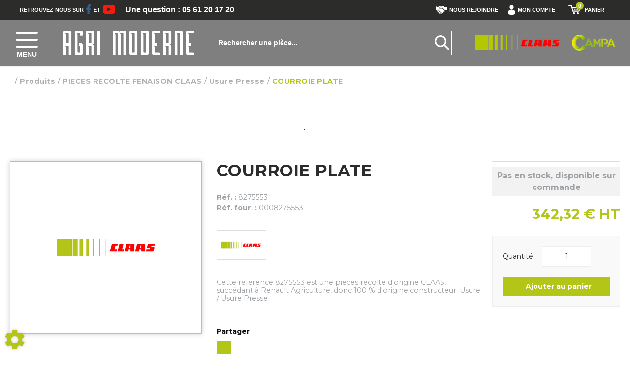

--- FILE ---
content_type: text/html; charset=utf-8
request_url: https://www.agrimoderne.com/parts/pieces-recolte-fenaison-claas-3/usure-presse-111/courroie-plate-124249
body_size: 175318
content:
<!DOCTYPE html>
<html lang="fr">
    <head>
	<meta charset="utf-8">
			<!-- SEO -->
													<link rel="canonical" href="https://www.agrimoderne.com/parts/courroie-plate-124249">
							
		<!-- End SEO -->
							<meta name="robots" content="index, follow">
				<meta name="viewport" content="width=device-width, initial-scale=1.0, maximum-scale=1.0, user-scalable=no">
		<meta http-equiv="X-UA-Compatible" content="IE=Edge">
	<link rel="home" href="/">
			<link disabled rel="icon" type="image/png" href="/agri_moderne/site/favicon.png?v=mPI2s5">
		<link disabled rel="apple-touch-icon" href="/agri_moderne/site/images/apple-touch-icon.png?v=mPI2s5">
								
		<title>Vente COURROIE PLATE Claas  0008275553 | AgriModerne, concessionnaire matériels Claas Albi - St-Félix</title>
		<meta
		name="description" content="Vente COURROIE PLATE  Claas 0008275553. Un large panel de matériels agricoles, pièces, accessoires pour professionnels est disponible sur le site AgriModerne, concessionnaire matériels Claas Albi - St-Félix.
">
						<meta property="og:url" content="https://www.agrimoderne.com/parts/pieces-recolte-fenaison-claas-3/usure-presse-111/courroie-plate-124249">
		<meta property="og:type" content="website">
					<meta property="og:title" content="COURROIE PLATE">
				<meta property="og:description" content="Vente COURROIE PLATE  Claas 0008275553. Un large panel de matériels agricoles, pièces, accessoires pour professionnels est disponible sur le site AgriModerne, concessionnaire matériels Claas Albi - St-Félix.
">
						<meta property="og:image" content="https://www.agrimoderne.com/agri_moderne/site/images/agri_moderne-logo.png">
					<!-- Google Tag Manager -->
	<script id="gtm-active">(function(w,d,s,l,i){w[l]=w[l]||[];w[l].push({'gtm.start':
					new Date().getTime(),event:'gtm.js'});var f=d.getElementsByTagName(s)[0],
				j=d.createElement(s),dl=l!='dataLayer'?'&l='+l:'';j.async=true;j.src=
				'https://www.googletagmanager.com/gtm.js?id='+i+dl;f.parentNode.insertBefore(j,f);
		})(window,document,'script','dataLayer','GTM-WQ66H69');</script>
	<!-- End Google Tag Manager -->
				<link rel="stylesheet" href="/agri_moderne/bundle/css/all.css?v=mPI2s5">
		<link disabled rel="stylesheet" type="text/css" href="/fontawesome/css/all.min.css">
		<link disabled rel="stylesheet" type="text/css" href="https://cdnjs.cloudflare.com/ajax/libs/intl-tel-input/17.0.3/css/intlTelInput.min.css">
				<link rel="preconnect" href="https://fonts.googleapis.com">
		<link rel="preconnect" href="https://fonts.gstatic.com" crossorigin>
		<link
		disabled href="https://fonts.googleapis.com/css2?family=Open+Sans:ital,wght@0,300;0,400;0,700;1,300;1,400;1,700&display=swap" rel="stylesheet">
				<link disabled href="https://fonts.googleapis.com/icon?family=Material+Icons&display=swap" rel="stylesheet">
			<meta name="google-site-verification" content="jJoCAMHR4Lek6uBcQXjnQIasq9BnSXaOpBIaVT3Op4Q"/>
	<meta name="msapplication-TileColor" content="#da532c">
	<meta name="theme-color" content="#ffffff">

	<link rel="apple-touch-icon" sizes="180x180" href="/agri_moderne/site/apple-touch-icon.png">
	<link rel="icon" type="image/png" sizes="32x32" href="/agri_moderne/site/favicon-32x32.png">
	<link rel="icon" type="image/png" sizes="16x16" href="/agri_moderne/site/favicon-16x16.png">

	<link rel="mask-icon" href="/agri_moderne/safari-pinned-tab.svg" color="#5bbad5">

	<link href="https://fonts.googleapis.com/css?family=Montserrat:400,400i,500,700,700i,900&display=swap"
		  rel="stylesheet">

	<!-- Smartsupp Live Chat script -->
	<script type="text/javascript">
		var _smartsupp = _smartsupp || {};
		_smartsupp.key = '328ee45871b493ef48f4444cb7897cd2455241c7';
		window.smartsupp||(function(d) {
			var s,c,o=smartsupp=function(){ o._.push(arguments)};o._=[];
			s=d.getElementsByTagName('script')[0];c=d.createElement('script');
			c.type='text/javascript';c.charset='utf-8';c.async=true;
			c.src='//www.smartsuppchat.com/loader.js?';s.parentNode.insertBefore(c,s);
		})(document);
	</script>
</head>

    <body class="mainTemplate">
        <!-- Google Tag Manager (noscript) -->
        <noscript><iframe src="https://www.googletagmanager.com/ns.html?id=GTM-WQ66H69"
                          height="0" width="0" style="display:none;visibility:hidden"></iframe></noscript>
        <!-- End Google Tag Manager (noscript) -->
        <div class="mainWrapper">
            <div class="content">
									                <header class="header notHome">
                    <div class="smallMenuWrapper">
                        <div class="leftMiniMenu">
                            <span class="textLine">
                                Retrouvez-nous sur
                            </span>
                            <a class="topLink" href="https://www.facebook.com/Agri-Moderne-934393019977241/" target="_blank">
                                <svg version="1.1" xmlns="http://www.w3.org/2000/svg" xmlns:xlink="http://www.w3.org/1999/xlink" width="10px" x="0px" y="0px"
                                     viewBox="0 0 258.6 512" style="enable-background:new 0 0 258.6 512;" xml:space="preserve">
                                    <style type="text/css">
                                        .st0 {fill:#385C8E;}
                                    </style>
                                    <path class="st0" d="M8.3,272.7h56.1v231.1c0,4.6,3.7,8.3,8.3,8.3h95.2c4.6,0,8.3-3.7,8.3-8.3v-230h64.5c4.2,0,7.7-3.1,8.2-7.3
                                            l9.8-85.1c0.3-2.3-0.5-4.7-2-6.4c-1.6-1.8-3.8-2.8-6.2-2.8h-74.3v-53.3c0-16.1,8.7-24.2,25.7-24.2c2.4,0,48.6,0,48.6,0
                                            c4.6,0,8.3-3.7,8.3-8.3V8.3c0-4.6-3.7-8.3-8.3-8.3h-67c-0.5,0-1.5-0.1-3.1-0.1c-11.6,0-52,2.3-83.9,31.6
                                            C61.1,64.2,66,103.1,67.2,109.8v62.4H8.3c-4.6,0-8.3,3.7-8.3,8.3v84C0,269,3.7,272.7,8.3,272.7z"/>
                                </svg>
                            </a>
                            <span class="textLine">
                                    et
                                </span>
                            <a class="topLink" href="https://www.youtube.com/channel/UCZC5ZQRP2kWXbriX8WwsntQ" target="_blank">
                                <svg version="1.1" xmlns="http://www.w3.org/2000/svg" xmlns:xlink="http://www.w3.org/1999/xlink" width="25px" x="0px" y="0px"
                                     viewBox="0 0 461 326.2" style="enable-background:new 0 0 461 326.2;" xml:space="preserve">
                                    <style type="text/css">
                                        .st1 {fill:#F61C0D;}
                                    </style>
                                    <path class="st1" d="M365.3,0H95.7C42.9,0,0,42.9,0,95.7v134.7c0,52.9,42.9,95.7,95.7,95.7h269.5c52.9,0,95.7-42.9,95.7-95.7V95.7
                                            C461,42.9,418.1,0,365.3,0z M300.5,169.7l-126.1,60.1c-3.4,1.6-7.2-0.8-7.2-4.6v-124c0-3.8,4-6.2,7.3-4.5l126.1,63.9
                                            C304.4,162.5,304.3,167.9,300.5,169.7z"/>
                                </svg>
                            </a>
                        </div>
                        <div class="phoneBlock notHome">
                            <a class="actualNummber"
                               href="tel:+033561201720">
                                Une question : 05 61 20 17 20
                            </a>
                        </div>
                        <div class="rightMiniMenu">
                            <a class="joinUslink" href="/offres">
                                <svg version="1.1" xmlns="http://www.w3.org/2000/svg" xmlns:xlink="http://www.w3.org/1999/xlink" width="22px" x="0px" y="0px"
                                     viewBox="0 0 495.6 358.3" style="enable-background:new 0 0 495.6 358.3;" xml:space="preserve">
                                    <style type="text/css">
                                        .st2{fill:#ffffff;}
                                    </style>
                                    <path class="st2" d="M495.6,44.4v150c0,0-32.1,6.3-38.7,7.2c-6.6,0.8-27.3,7.5-42.3-6.9c-23.2-22.2-105.4-104-105.4-104
                                            s-14.2-13.9-37-1.9c-20.9,11-51.9,27.2-64.9,33.5c-24.5,13-44.8-7.6-44.8-23.4c0-12.2,7.6-20.5,18.5-26.6
                                            c29.5-17.9,91.8-52.8,117.7-66.6c15.8-8.4,27.1-9.1,48.7,9.1c26.6,22.4,50.3,42.8,50.3,42.8s7.7,6.5,20.1,3.9
                                            C448.1,55.1,495.6,44.4,495.6,44.4z M168.1,298.6c4-10.2,2.7-21.7-5-29.5c-6.9-7-16.9-8.9-26.4-6.7c2.7-9.5,1.2-19.6-5.7-26.7
                                            c-6.9-7-16.9-8.9-26.4-6.7c2.7-9.5,1.2-19.6-5.7-26.7C88,191.3,69.3,191.8,57,203.5c-12.2,11.7-20.1,33-9.1,45.5
                                            c10.9,12.4,23.4,4.9,32.9,2.7c-2.7,9.5-10.6,18.3-0.8,30.7c9.8,12.4,23.4,4.9,33,2.7c-2.7,9.4-10.3,19.1-0.9,30.6
                                            c9.5,11.5,25.1,5.4,35.3,2.2c-4,10.2-12.5,21.2-1.5,33.5c10.9,12.4,36.1,6.7,48.4-5.1c12.3-11.7,13.4-30.3,2.7-41.4
                                            C189.4,297.2,178.3,295.4,168.1,298.6z M392.4,220.6c-88.9-88.9-47.1-47.1-94.9-95c0,0-14.4-14.3-33.3-6
                                            c-13.3,5.8-30.4,13.8-43.3,19.8c-14.2,7.4-24.3,9.7-29.1,9.7c-27.4-0.2-49.6-22.2-49.6-49.5c0-17.7,9.4-33.2,23.5-41.9
                                            c19.8-13.7,65.2-37.8,65.2-37.8S217,2.3,186.7,2.3C156.4,2.3,93,43.8,93,43.8s-18,11.5-43.6,1.1L0,27.7v171.7c0,0,14.1,4.1,26.8,9.3
                                            c2.9-8.2,7.5-15.7,13.9-21.9c21-20,55.9-20.2,75-0.5c5.8,6,9.8,13.1,11.8,21c7.7,2.4,14.7,6.6,20.3,12.4c5.8,5.9,9.8,13.1,11.9,21
                                            c7.7,2.4,14.7,6.6,20.3,12.4c6.3,6.5,10.6,14.4,12.5,23c8,2.3,15.3,6.7,21.2,12.7c11.5,11.8,15.6,27.8,13.1,43.3c0,0,0.1,0,0.1,0
                                            c0.2,0.2,7.1,8,11.4,12.3c8.5,8.5,22.3,8.5,30.8,0c8.4-8.5,8.5-22.3,0-30.8c-0.3-0.3-30.6-32-28.1-34.4c2.4-2.4,41,37.7,41.7,38.4
                                            c8.5,8.5,22.3,8.5,30.8,0c8.5-8.5,8.5-22.3,0-30.8c-0.4-0.4-2.2-2.1-2.8-2.7c0,0-38.2-34.1-35.3-37c2.9-2.9,50.4,41.4,50.5,41.4
                                            c8.5,7.7,21.7,7.6,29.9-0.6c8-8,8.2-20.6,1.1-29.1c-0.1-0.5-36.2-38.1-33.4-41c2.9-2.9,38.5,33.9,38.6,33.9c8.4,8.5,22.3,8.5,30.8,0
                                            c8.5-8.5,8.5-22.3,0-30.8C392.7,220.7,392.6,220.7,392.4,220.6z"/>
                                </svg>
                                Nous rejoindre
                            </a>
                                                        <nav id="blg-modid-connectedMenu" class="blgModNavConnectedMenu connectedMenu ">
							<div class="disconnectedUserMenu js-disconnected-user-menu">
            <div class="userMenuBlock ">
                            <div class="entry accountEntry">
                    <a href="#"
                       class="dropdown-toggle userMenuLink"
                       data-toggle="dropdown"
                       role="button"
                       aria-haspopup="true"
                       aria-expanded="false">
                        <div class="helloBlock">
                                                            <svg class="userPicto" version="1.1" xmlns="http://www.w3.org/2000/svg" xmlns:xlink="http://www.w3.org/1999/xlink" width="15px" x="0px" y="0px" viewBox="0 0 266.2 350" style="enable-background:new 0 0 266.2 350;" xml:space="preserve"> <path class="userPath" d="M133.1,171.2c38.9,0,70.5-38.3,70.5-85.6c0-47.3-10.4-85.6-70.5-85.6S62.6,38.3,62.6,85.6 C62.6,132.9,94.2,171.2,133.1,171.2z M0,301.9C0,299,0,301,0,301.9L0,301.9z M266.2,304.1C266.2,303.3,266.2,298.6,266.2,304.1 L266.2,304.1z M266,298.4c-1.3-82.3-12.1-105.8-94.4-120.7c0,0-11.6,14.8-38.6,14.8s-38.6-14.8-38.6-14.8 c-81.4,14.7-92.8,37.8-94.3,118c-0.1,6.5-0.2,6.9-0.2,6.1c0,1.4,0,4.1,0,8.7c0,0,19.6,39.5,133.1,39.5 c113.5,0,133.1-39.5,133.1-39.5c0-3,0-5,0-6.4C266.2,304.6,266.1,303.7,266,298.4z"/> </svg>
                                                        <span class="helloText">
                                Bonjour
                            </span>
                            <span class="connectText">
                                Identifiez-vous
                            </span>
                        </div>
                        <div class="accountTitle">
                            Mon compte
                            <span class="caret"></span>
                        </div>
                    </a>
                                            <ul class="dropdown-menu">
                        <li class="dropdownEntry dashboardItem">
                <a class="dropdownLink" href="/extranet-home">Tableau de bord</a>
            </li>
                    <li class="dropdownEntry myFleetItem">
                <a class="dropdownLink" href="/fleet">Mon parc</a>
            </li>
                    <li class="dropdownEntry serviceItem">
                <a class="dropdownLink" href="/service">Mes interventions SAV</a>
            </li>
                    <li class="dropdownEntry quoteItem">
                <a class="dropdownLink" href="/distribution?status=quote">Mes devis</a>
            </li>
                    <li class="dropdownEntry orderItem">
                <a class="dropdownLink" href="/distribution?status=quote">Mes commandes</a>
            </li>
                    <li class="dropdownEntry invoicesItem">
                <a class="dropdownLink" href="/invoice">Mes factures</a>
            </li>
                <li class="dropdownEntry">
            <a class="dropdownLink login"
               href="/login?origin=L3BhcnRzL3BpZWNlcy1yZWNvbHRlLWZlbmFpc29uLWNsYWFzLTMvdXN1cmUtcHJlc3NlLTExMS9jb3Vycm9pZS1wbGF0ZS0xMjQyNDk=">Identifiez-vous
            </a>
        </li>
    </ul>
                                    </div>
                    </div>
    </div>
			</nav>

                                                                                        	<div id="blg-modid-cartMenu"
		 class="blgModCartCart cartMenu subTemplateMenu.layout">
		<a href="/cart"
		   class="js-show-cart equipmentCount cartMenu"
		   rel="nofollow">
							<svg version="1.1" class="cartPicto" xmlns="http://www.w3.org/2000/svg" xmlns:xlink="http://www.w3.org/1999/xlink" width="25px" x="0px" y="0px"
     viewBox="0 100 1120 800" style="enable-background:new 0 100 1120 800;" xml:space="preserve">
    <path d="M1120,233c0,3.3-0.7-0.3-2,5l-118,393c-2.7,10-8,18-16,24s-17,9-27,9H398c-10.7,0-20.2-3.3-28.5-10
        c-8.3-6.7-13.8-15-16.5-25L245,191H46c-12.7,0-23.5-4.3-32.5-13C4.5,169.3,0,158.7,0,146c0-13.3,4.3-24.3,13-33
        c8.7-8.7,19.7-13,33-13h235c10.7,0,20.2,3.2,28.5,9.5c8.3,6.3,13.8,14.8,16.5,25.5l24,98h674 M372,324l62,248h489l2-9l72-239H372z
         M414,808c0-25.3,9.2-47,27.5-65c18.3-18,40.2-27,65.5-27c25.3,0,47,9,65,27s27,39.7,27,65c0,25.3-9,47-27,65s-39.7,27-65,27
        c-25.3,0-47.2-9-65.5-27C423.2,855,414,833.3,414,808z M479,402h166v92H499L479,402z M724,494l1-92h162l-24,92H724z M761,808
        c0-25.3,9.2-47,27.5-65c18.3-18,40.2-27,65.5-27c25.3,0,47,9,65,27s27,39.7,27,65c0,25.3-9,47-27,65s-39.7,27-65,27
        c-25.3,0-47.2-9-65.5-27C770.2,855,761,833.3,761,808z"/>
</svg>
					<span class="cartLabel">Panier</span>
		<div class="cartCountBlock empty">
					<span class="js-cart-badge-count cartCount empty">
				0
			</span>
							</div>
			</a>
			</div>

                                                    </div>
                    </div>
                    <div class="headerBlock" id="myHeader">
                        <div class="headerRow mainMenuWrapper">
                            <nav class="blgModNavMainMenu mainMenu" id="blg-modid-mainMenu" role="navigation">
        <div class="menuItem">
        <a class="menuLink" href="/page/notre-societe-7">
            Notre société
            <svg version="1.1" class="rightArrow" xmlns="http://www.w3.org/2000/svg" xmlns:xlink="http://www.w3.org/1999/xlink" x="0px" y="0px"
                 viewBox="0 0 49.9 93.8" style="enable-background:new 0 0 49.9 93.8;" xml:space="preserve">
                <path d="M5.6,91.9c-0.6,0.6-1.4,1-2.3,1c-0.9,0-1.7-0.3-2.3-1c-1.3-1.3-1.3-3.4,0-4.6l40.8-40.8L1,5.7C-0.3,4.4-0.3,2.3,1,1
                    c1.3-1.3,3.4-1.3,4.6,0l43.1,43.1c1.3,1.3,1.3,3.4,0,4.6L5.6,91.9z"/>
            </svg>
        </a>
    </div>
        <div class="menuItem">
        <a class="menuLink" href="/page/nos-marques-6">
            Nos marques
            <svg version="1.1" class="rightArrow" xmlns="http://www.w3.org/2000/svg" xmlns:xlink="http://www.w3.org/1999/xlink" x="0px" y="0px"
                 viewBox="0 0 49.9 93.8" style="enable-background:new 0 0 49.9 93.8;" xml:space="preserve">
                <path d="M5.6,91.9c-0.6,0.6-1.4,1-2.3,1c-0.9,0-1.7-0.3-2.3-1c-1.3-1.3-1.3-3.4,0-4.6l40.8-40.8L1,5.7C-0.3,4.4-0.3,2.3,1,1
                    c1.3-1.3,3.4-1.3,4.6,0l43.1,43.1c1.3,1.3,1.3,3.4,0,4.6L5.6,91.9z"/>
            </svg>
        </a>
    </div>
        <div class="menuItem withChildren">
        <div class="multiLevelLink withChildren">
            Matériel en stock
            <svg version="1.1" class="rightArrow" xmlns="http://www.w3.org/2000/svg" xmlns:xlink="http://www.w3.org/1999/xlink" x="0px" y="0px"
                 viewBox="0 0 49.9 93.8" style="enable-background:new 0 0 49.9 93.8;" xml:space="preserve">
                <path d="M5.6,91.9c-0.6,0.6-1.4,1-2.3,1c-0.9,0-1.7-0.3-2.3-1c-1.3-1.3-1.3-3.4,0-4.6l40.8-40.8L1,5.7C-0.3,4.4-0.3,2.3,1,1
                    c1.3-1.3,3.4-1.3,4.6,0l43.1,43.1c1.3,1.3,1.3,3.4,0,4.6L5.6,91.9z"/>
            </svg>
            <div class="submenu">
                <a class="menuLink" href="/occasions">
                    Occasion
                    <svg version="1.1" class="rightArrow" xmlns="http://www.w3.org/2000/svg" xmlns:xlink="http://www.w3.org/1999/xlink" x="0px" y="0px"
                         viewBox="0 0 49.9 93.8" style="enable-background:new 0 0 49.9 93.8;" xml:space="preserve">
                        <path d="M5.6,91.9c-0.6,0.6-1.4,1-2.3,1c-0.9,0-1.7-0.3-2.3-1c-1.3-1.3-1.3-3.4,0-4.6l40.8-40.8L1,5.7C-0.3,4.4-0.3,2.3,1,1
                            c1.3-1.3,3.4-1.3,4.6,0l43.1,43.1c1.3,1.3,1.3,3.4,0,4.6L5.6,91.9z"/>
                    </svg>
                </a>
                <a class="menuLink" href="/neufs">
                    Neuf
                    <svg version="1.1" class="rightArrow" xmlns="http://www.w3.org/2000/svg" xmlns:xlink="http://www.w3.org/1999/xlink" x="0px" y="0px"
                         viewBox="0 0 49.9 93.8" style="enable-background:new 0 0 49.9 93.8;" xml:space="preserve">
                        <path d="M5.6,91.9c-0.6,0.6-1.4,1-2.3,1c-0.9,0-1.7-0.3-2.3-1c-1.3-1.3-1.3-3.4,0-4.6l40.8-40.8L1,5.7C-0.3,4.4-0.3,2.3,1,1
                            c1.3-1.3,3.4-1.3,4.6,0l43.1,43.1c1.3,1.3,1.3,3.4,0,4.6L5.6,91.9z"/>
                    </svg>
                </a>
            </div>
        </div>
    </div>
        <div class="menuItem">
        <a class="menuLink" href="/page/atelier-5">
            Atelier
            <svg version="1.1" class="rightArrow" xmlns="http://www.w3.org/2000/svg" xmlns:xlink="http://www.w3.org/1999/xlink" x="0px" y="0px"
                 viewBox="0 0 49.9 93.8" style="enable-background:new 0 0 49.9 93.8;" xml:space="preserve">
                <path d="M5.6,91.9c-0.6,0.6-1.4,1-2.3,1c-0.9,0-1.7-0.3-2.3-1c-1.3-1.3-1.3-3.4,0-4.6l40.8-40.8L1,5.7C-0.3,4.4-0.3,2.3,1,1
                    c1.3-1.3,3.4-1.3,4.6,0l43.1,43.1c1.3,1.3,1.3,3.4,0,4.6L5.6,91.9z"/>
            </svg>
        </a>
    </div>
        <div class="menuItem">
        <a class="menuLink" href="/familles">
            Vente en ligne pièces
            <svg version="1.1" class="rightArrow" xmlns="http://www.w3.org/2000/svg" xmlns:xlink="http://www.w3.org/1999/xlink" x="0px" y="0px"
                 viewBox="0 0 49.9 93.8" style="enable-background:new 0 0 49.9 93.8;" xml:space="preserve">
                <path d="M5.6,91.9c-0.6,0.6-1.4,1-2.3,1c-0.9,0-1.7-0.3-2.3-1c-1.3-1.3-1.3-3.4,0-4.6l40.8-40.8L1,5.7C-0.3,4.4-0.3,2.3,1,1
                    c1.3-1.3,3.4-1.3,4.6,0l43.1,43.1c1.3,1.3,1.3,3.4,0,4.6L5.6,91.9z"/>
            </svg>
        </a>
    </div>
        <div class="menuItem">
        <a class="menuLink" href="/promos">
            Promotions
            <svg version="1.1" class="rightArrow" xmlns="http://www.w3.org/2000/svg" xmlns:xlink="http://www.w3.org/1999/xlink" x="0px" y="0px"
                 viewBox="0 0 49.9 93.8" style="enable-background:new 0 0 49.9 93.8;" xml:space="preserve">
                <path d="M5.6,91.9c-0.6,0.6-1.4,1-2.3,1c-0.9,0-1.7-0.3-2.3-1c-1.3-1.3-1.3-3.4,0-4.6l40.8-40.8L1,5.7C-0.3,4.4-0.3,2.3,1,1
                    c1.3-1.3,3.4-1.3,4.6,0l43.1,43.1c1.3,1.3,1.3,3.4,0,4.6L5.6,91.9z"/>
            </svg>
        </a>
    </div>
        <div class="menuItem">
        <a class="menuLink" href="/our-retailers">
            Points de vente
            <svg version="1.1" class="rightArrow" xmlns="http://www.w3.org/2000/svg" xmlns:xlink="http://www.w3.org/1999/xlink" x="0px" y="0px"
                 viewBox="0 0 49.9 93.8" style="enable-background:new 0 0 49.9 93.8;" xml:space="preserve">
                <path d="M5.6,91.9c-0.6,0.6-1.4,1-2.3,1c-0.9,0-1.7-0.3-2.3-1c-1.3-1.3-1.3-3.4,0-4.6l40.8-40.8L1,5.7C-0.3,4.4-0.3,2.3,1,1
                    c1.3-1.3,3.4-1.3,4.6,0l43.1,43.1c1.3,1.3,1.3,3.4,0,4.6L5.6,91.9z"/>
            </svg>
        </a>
    </div>
        <div class="menuItem">
        <a class="menuLink" href="/contact">
            Contact
            <svg version="1.1" class="rightArrow" xmlns="http://www.w3.org/2000/svg" xmlns:xlink="http://www.w3.org/1999/xlink" x="0px" y="0px"
                 viewBox="0 0 49.9 93.8" style="enable-background:new 0 0 49.9 93.8;" xml:space="preserve">
                <path d="M5.6,91.9c-0.6,0.6-1.4,1-2.3,1c-0.9,0-1.7-0.3-2.3-1c-1.3-1.3-1.3-3.4,0-4.6l40.8-40.8L1,5.7C-0.3,4.4-0.3,2.3,1,1
                    c1.3-1.3,3.4-1.3,4.6,0l43.1,43.1c1.3,1.3,1.3,3.4,0,4.6L5.6,91.9z"/>
            </svg>
        </a>
    </div>
</nav>

                            <div class="leftBlock">
                                <div class="callerMenuBlock">
                                    <div class="burgerThings">
                                        <span class="burgerLine"></span>
                                        <span class="burgerLine"></span>
                                        <span class="burgerLine"></span>
                                    </div>
                                    <span class="menuName">
                                        Menu
                                    </span>
                                </div>
                                <div class="homeLinkBlock">
                                    <a href="/" class="homeLink">
                                        <img src="/agri_moderne/site/images/agri-moderne-logo-white.png"
                                             alt="Logo Agri moderne">
                                    </a>
                                </div>
                            </div>
                            <div class="middleBlock">
                                <div id="blg-modid-searchFullText" class="blgModNavAllSearchFullText menuSearch">
			<div class="searchBarBlock">
		<form class="searchBarForm" method="GET">
															<input class="searchBarFormInput"
									   name="q"
				   value=""
				   autocomplete="off"
				   autocorrect="off"
				   autocapitalize="off"
				   spellcheck="false"
				   title="Occasion"
				   type="text"
											placeholder="Rechercher une pièce...">
								<div class="results js-cart-item-observer" data-placeholder="Recherche en cours...">
							</div>
			<button class="js-searchTrigger searchBarTrigger "
					type="submit"
					data-href="/materiels/search"
					data-href-ajax="/ajax/live_search/all"
					aria-label="Lancer la recherche">
											<svg version="1.1"
    id="searchPicto"
    xmlns="http://www.w3.org/2000/svg"
    xmlns:xlink="http://www.w3.org/1999/xlink"
    x="0px"
    y="0px"
    viewBox="0 0 28 28"
    style="enable-background:new 0 0 28 28;"
    xml:space="preserve">
    <path class="searchPicto"
        d="M27.6,25.4L20.1,18c1.4-1.9,2.3-4.2,2.3-6.8C22.4,5,17.4,0,11.2,0S0,5,0,11.2s5,11.2,11.2,11.2c2.5,0,4.9-0.9,6.8-2.3l7.5,7.5c0.3,0.3,0.7,0.4,1.1,0.4s0.8-0.1,1.1-0.4C28.1,27,28.1,26,27.6,25.4z M3,11.2C3,6.7,6.7,3,11.2,3s8.2,3.7,8.2,8.2s-3.7,8.2-8.2,8.2S3,15.7,3,11.2z"/>
</svg>

								</button>
		</form>
	</div>
</div>

                            </div>
                            <div class="rightBlock">
                                <div class="brandsLogoBlock">
                                    <span class="brandLogo claas">
                                        <img src="/agri_moderne/site/images/claas-logo.png"
                                             alt="Logo Claas">
                                    </span>
                                    <span class="brandLogo campa">
                                        <img src="/agri_moderne/site/images/campa-logo.png"
                                             alt="Logo Campae">
                                    </span>
                                </div>
                                <div class="homeLinkBlock">
                                    <a href="/" class="homeLink">
                                        <img src="/agri_moderne/site/images/agri-moderne-logo-white.png"
                                             alt="Logo Agri moderne">
                                    </a>
                                </div>
                            </div>
                        </div>
                    </div>
                </header>
                                <div class="inner deepPage" id="myContent">
                    		<div class="blgModArticleArticleView js-cart-item-observer "
	 id="blg-modid-content">
				<div class="articleHeader js-article-header">
														<ol class="breadcrumb"
	itemscope
	itemtype="https://schema.org/BreadcrumbList">
		<li class="breadcrumbItem homeItem"
		itemscope
		itemprop="itemListElement"
		itemtype="https://schema.org/ListItem">
		<a class="breadcrumbLink homeLink" href="/" itemprop="item">
			<span class="item">
				<i class="fas fa-home"></i>
				<meta itemprop="name" content="Accueil">
			</span>
		</a>
		<meta itemprop="position" content="1">
			</li>
	<li class="breadcrumbItem"
		itemscope
		itemprop="itemListElement"
		itemtype="https://schema.org/ListItem">
		<a class="breadcrumbLink"
		   itemprop="item"
		   href="/parts">
			<span class="breadcrumbItemTitle"
				  itemprop="name">Produits</span>
		</a>
		<meta itemprop="position" content="2">
			</li>
	<li class="breadcrumbItem family"
		itemscope
		itemprop="itemListElement"
		itemtype="https://schema.org/ListItem">
		<a  class="breadcrumbLink"
			itemprop="item"
			href="/parts/pieces-recolte-fenaison-claas-3">
			<span class="breadcrumbItemTitle"
				  itemprop="name">PIECES RECOLTE FENAISON CLAAS</span>
		</a>
		<meta itemprop="position" content="3">
			</li>
	<li class="breadcrumbItem subfamily"
		itemscope
		itemprop="itemListElement"
		itemtype="https://schema.org/ListItem">
		<a class="breadcrumbLink"
		   itemprop="item"
		   href="/parts/pieces-recolte-fenaison-claas-3/usure-presse-111">
			<span class="breadcrumbItemTitle"
				  itemprop="name">Usure Presse</span>
		</a>
		<meta itemprop="position" content="4">
			</li>
			<li class="breadcrumbItem"
			itemscope
			itemprop="itemListElement"
			itemtype="https://schema.org/ListItem">
			<a class="breadcrumbLink"
			   itemprop="item"
			   href="/parts/pieces-recolte-fenaison-claas-3/usure-presse-111/courroie-plate-124249">
				<span class="breadcrumbItemTitle"
					  itemprop="name">COURROIE PLATE</span>
			</a>
			<meta itemprop="position" content="5">
					</li>
	</ol>
																		<div class="spinnerBlock">
	<div class="spinner">
		<div class="bounce1"></div>
		<div class="bounce2"></div>
		<div class="bounce3"></div>
	</div>
</div>
						</div>
	            	
					
	<div class="articleBlock rowCount-6 js-article-block
							noScarPlusProduct
									usertag_my7r1
		">
											<div class="photoBlock rowSpan-6" itemprop="image" itemscope itemtype="https://schema.org/ImageObject">
					<div class="articleMainPhotoBlock js-main-slider" itemprop="image">
							<div class="mainPhotoImg">
				<meta itemprop="contentUrl" content="/make-logos/200x100/claas">
				<img class="brandLogo"
					 src="/make-logos/200x100/claas"
					 alt="COURROIE PLATE"
					 onerror="this.classList.add('noLogoAvailable'); document.getElementsByClassName('mainReplacementText')[0].classList.add('active')"
					 itemprop="logo">
				<div class="mainReplacementText" itemprop="name">Claas</div>
			</div>
			</div>
																			<div class="tagsBlock" itemprop="keywords">
												<div class="tag usertag_my7r1 tagColor23">
						Diffusé sur le site
					</div>
												</div>
							</div>
																							<h1 class="articleTitle" itemprop="name">
		COURROIE PLATE
			</h1>
																							<div class="referenceBlock" itemscope itemtype="https://schema.org/Offer">
														<div class="articleRef internal">
						<span class="articleRefPrefix" itemprop="name">Réf. :</span>
						<span itemprop="serialNumber">8275553</span>
					</div>
																			<h2 class="articleRef provider" itemprop="serialNumber">
		<span class="articleRefPrefix">Réf. four. :</span>
		0008275553
	</h2>
						</div>
																																																	<div class="brandBlock">
			<div class="makeLogo">
				<img class="actualBrand"
					 alt="Claas"
					 width="100"
					 height="50"
					 src="/make-logos/100x50/claas"
					 itemprop="logo"
					 onerror="this.classList.add('noLogoAvailable'); document.getElementsByClassName('replacementText')[0].classList.add('active')"/>
				<div class="replacementText">Claas</div>
			</div>
		</div>
																										<div class="shareBlock">
			<span class="shareTitle">Partager</span>
			<div class="buttonsRow">
																	<button class="formButton mailContact emailShare"
							data-toggle="modal"
							data-target="#shareModal"
							title="Partager"
							itemprop="potentialAction">
						<i class="fas fa-envelope" aria-hidden="true"></i>
					</button>
							</div>
	</div>
																																			<div class="commentBlock" itemprop="description">Cette r&eacute;f&eacute;rence 8275553 est une pieces r&eacute;colte d&#039;origine CLAAS, succ&eacute;dant &agrave; Renault Agriculture, donc 100 % d&#039;origine constructeur. Usure / Usure Presse</div>
																																				<div class="actionBlock">
																			<div class="priceNstocks" itemprop="offers" itemscope itemtype="https://schema.org/Offer">
																																																																										 	<div class="articlePrice js-article-price js-price-block
																			usertag_my7r1
					"
		 id="js-article-price-124249">
							<div class="price stripedPrice js-striped-price hidden">
															<div class="exVat js-exVat-price">
							<span class="priceLabel exVatPriceLabel">Prix HT :</span>
							                <span class="js-striped-price-value">
                                    342,32
                            	</span>
    <span class="currency">€</span>
    <span class="suffix">HT</span>
    						</div>
																	</div>
						<div class="price actualPrice js-actual-price"
				 itemprop="priceSpecification"
				 itemscope
				 itemType="https://schema.org/UnitPriceSpecification">
																						<div class="exVat js-exVat-price">
								<span class="priceLabel actualExVatLabel">Prix HT :</span>
								                                                    <meta itemprop="price" content="342.32">
                            <meta itemprop="priceCurrency" content="EUR">
            <meta itemprop="priceType" content="HT">
        
                                <span class="js-exVat-price-value">
                                                        342,32
                                            	</span>
    <span class="currency">€</span>
    <span class="suffix">HT</span>
    							</div>
																								</div>
																</div>
																																																																																																																													<div class="articleStock outOfStock">
		<div class="stockTitle">Stock</div>
		<div class="stockContent">
												<span class="noStock"><i class="fas fa-box-open"></i></span>
								<span class="stockQuantity noStock">
					<meta itemprop="availability" content="http://schema.org/OutOfStock">
					Pas en stock, disponible sur commande
				</span>
					</div>
	</div>
																																																									</div>
																																				
        <aside class="interactBlock ">
                                            
                    <div class="cartItem js-cart-item"
                 data-id="124249"
                 data-type="part"
                 data-category="part"
                 data-quantity="1"
				 data-tags="[{&quot;name&quot;:&quot;usertag_my7r1&quot;,&quot;title&quot;:&quot;Diffusé sur le site&quot;}]" 				 data-label="COURROIE PLATE"
				 data-internalReference="8275553"
                 				    data-reference="0008275553"
                 				 data-make="Claas"
                 >
                                                    <div class="setQuantityWrapper js-quantity-wrapper">
                        <div class="quantity js-quantity js-set-quantity
							disabled"
							 data-id="part-124249"
                             itemscope
                             itemtype="https://schema.org/QuantitativeValue">
							<div class="quantityLabel">Quantité</div>
							<input class="cartInput js-article-quantity-setter"
								   type="number"
								   step="1"
								   min="1"
								   value="1"
                                   aria-label="Quantité"
                                                                        itemprop="value">
						</div>
					</div>
																<div class="addToCartWrapper
						 js-add-to-cart"
                        >
					<button class="actionLink addToCart"
                                                            data-toggle="modal"
                                data-target="#addArticleModal"
                            							                            title="Ajouter au panier"
                            itemprop="potentialAction">
						<span class="actionPicto">
							                            <i class="fas fa-shopping-cart"></i></span>
                        <span class="actionTitle">
                            Ajouter au panier
                        </span>
                    </button>
                </div>
                                <div class="hidden removeFromCartWrapper js-remove-from-cart">
                    <button class="actionLink removeFromCart" itemprop="potentialAction">
                        <span class="actionPicto">
                                                        <i class="fas fa-trash-alt"></i></span>
                        <span class="actionTitle">
                            Retirer du panier
                        </span>
                    </button>
                </div>
            </div>
        
                    <div class="triggerBlock">
                                                                                                                </div>
            </aside>
    																		
																																	<div class="storeWrapper">
														<div class="storeBlock js-store-locator-wrapper" itemscope itemtype="https://schema.org/Place">
		                    			<a class="storeLink js-sold-by-link hidden"
		   href=""
		   data-base-url="/retailers"
		   itemprop="url">
			<div class="buttonStyle soldAt js-sold-at" itemscope itemtype="https://schema.org/Offer">
															<i class="fas fa-circle"></i>
						<span class="shopStock js-shop-stock" itemprop="availability"></span>
						<span class="stockLabel js-stock-label">
							disponible(s) dans le magasin
						</span>
						<span class="noStockLabel js-noStock-label">
							Non disponible dans le magasin
						</span>
													<span class="js-sold-by" itemprop="offeredBy"></span>
			</div>
		</a>
		<button class="storeLink js-store-locator-launcher hidden"
				type="button"
				data-toggle="modal"
				data-target="#storeListModal"
				itemprop="potentialAction">
			<span class="buttonStyle soldAt js-store-locator-launcher-content">
									Non disponible dans le magasin
					<span class="js-sold-by"></span>, Sélectionnez un nouveau point de vente
							</span>
		</button>
											<div class="contactNumberButton js-spoiler js-store-contact-info hidden"
			 role="button">
			<i class="telephone"></i>
			<span class="js-spoiler-button">Afficher le numéro</span>
			<span class="js-spoiler-data js-store-contact-phone hide" itemprop="telephone"></span>
		</div>
							<button class="modifyLink js-store-locator-launcher hidden"
				type="button"
				data-toggle="modal"
				data-target="#storeListModal"
				itemprop="potentialAction">
			Modifier votre point de vente
		</button>
	                					<div class="googleMap" itemprop="hasMap"><div class="blgModStoreStoreLocator storePickerModal subTemplateArticleViewWithModal" id="blg-modid-content_articleViewMap_0">
			<div class="mapBlock js-map-block">
			<div id="mapblg-modid-content_articleViewMap_0" class="map"></div>
		</div>
			<div class="modal fade" id="storeListModal" role="dialog">
		<div class="modal-dialog modal-lg" role="document">
			<div class="modal-content">
				<div class="modal-header">
					<button type="button" class="close js-close-store-list" data-dismiss="modal" aria-label="Close">
						<span aria-hidden="true">&times;</span>
					</button>
				</div>
				<div class="modal-body">
					<div class="storeBlock">
						<div class="storeList">
															<div class="searchAddressBar">
									<button type="button"
											class="searchButton js-store-geoloc">
										<i class="material-icons">my_location</i>
									</button>
									<input type="text"
										   class="searchInput form-control js-store-input"
										   placeholder="Code postal ou ville"
										   size ="30"
										   title="Sélectionnez une option valide !">
									<button type="button"
											class="validButton js-store-search">
										<i class="material-icons">search</i>
									</button>
								</div>
								<div class="searchResult normalState js-normal-state">
									<p>
										<span class="js-store-length">2</span>
										points de vente trouvés
										<span class="js-request-state"></span>
									</p>
									<button type="button"
											class="requestResultClose js-request-reset">
										<i class="material-icons">close</i>
									</button>
								</div>
								<div class="searchResult searchState js-search-state">
									<button type="button"
											class="searchResultClose js-store-reset">
										<i class="material-icons">close</i>
									</button>
									<p>
										Résultat de votre recherche
										<span class="js-store-filter-result hidden">
											(<span class="js-store-length"></span> magasins)
										</span>
									</p>
								</div>
																						<div id="loader"></div>
								<div class="store-list-wrapper">
									<div class="scrollableList js-store-list">
									</div>
								</div>
													</div>
					</div>
				</div>
			</div>
		</div>
	</div>
	
							<div class="infoWindowsWrapper js-info-windows-wrapper hidden">
			<div class="info-window js-info-window">
				<span class="js-title"></span>
				<hr />
				<div class="info-content">
					<p class="address js-address"></p>
					<hr />
					<p class="phone js-phone">
					</p>
					<p class="mail js-mail">
					</p>
					<a class="webSite js-storepage" href="javascript:;" target="_blank">
					</a>
					<a class="linkStore js-storeview" href="javascript:;">
						Plus d&#039;informations
					</a>
					<hr />
					<div class="routeTitle">Itinéraire</div>
					<div class="route">
						<input type="text" class="form-control js-store-itinerary-input" placeholder="Votre ville, code postal, ..." size ="10">
						<button type="button" class="routeButton js-store-route">
							<i class="material-icons">search</i>
						</button>
					</div>
				</div>
			</div>
		</div>
								<div class="storeInfoWrapper js-store-info-wrapper hidden">
			<div class="stores js-store-info" data-id="">
				<div class="content js-store-pick" data-dismiss="modal">
					<div class="rightBlock">
						<div class="titleRow">
							<span class="title js-store-title"></span>
						</div>
						<div class="desc">
							<div class="availability js-availability">
								<span class="availabilityStatus opened js-opened">
									Ouvert
								</span>
								<span class="availabilityStatus closed js-closed">
									Fermé
								</span>
							</div>
							<div class="location">
								<span class="address js-address"></span>
							</div>
						</div>
						<div class="contactInfos">
							<div class="address phoneNumber js-phone-bloc">
								<i class="material-icons">phone</i>
								<span class="js-phone"></span>
							</div>
							<a class="js-right-block address moreInfo" href="">
								Plus d&#039;informations
							</a>
						</div>
					</div>
					<div class="js-left-block leftBlock">
						<div class="distances js-distances">
							<i class="fas fa-map-marker-alt"></i>
							<span class="js-store-distance-value"></span>
							km
						</div>
					</div>
                    <button type="button"
                            class="pickNewStore "
                            data-dismiss="modal"
                            aria-label="Close">
                    </button>
					<div class="currentArticleQuantity">
						<span class="noStockLabel js-no-stock-label">Pas de stock</span>
						<span class="stockValue js-current-article-quantity hidden"></span>
						<span class="stockLabel js-stock-label hidden">en stock</span>
					</div>
				</div>
			</div>
		</div>
	</div>
</div>
									    <div class="routeBlock js-route-block">
        <form class="routeTo" itemprop="itinerary">
            <input class="startingPlace"
                   type="hidden"
                   value=""
                   placeholder="Lieu de départ"
                   itemprop="fromLocation">
            <input class="arrivalPlace js-destination"
                   type="hidden"
                   value=""
                   itemprop="toLocation">
            <button class="openGoogleMap" itemprop="potentialAction">
                <i class="fas fa-location-arrow"></i>
                <span>Itinéraire</span>
            </button>
        </form>
    </div>
			</div>
											</div>
															</div>
					</div>
    					                            <div class="relatedArticles" itemprop="isRelatedTo">
                    <div class="mainTitle">
				<span class="actualTitle">Articles suggérés</span>
			</div>
                <div class="blgModArticleArticleSlider articleViewSlider" id="blg-modid-content_articleSliderSuggested_2">
                                            <div class="titleBlock">
    <span class="sliderTitle">Autres offres</span>
</div>
                                        <div class="sliderWrapper"
     itemscope
     itemtype="https://schema.org/ListItem">
                <svg version="1.1" id="arrowLeft" class="arrowLeft"
         xmlns="http://www.w3.org/2000/svg"
         xmlns:xlink="http://www.w3.org/1999/xlink"
         x="0px" y="0px" viewBox="0 0 289 492"
         style="enable-background:new 0 0 289 492;" xml:space="preserve"
         fill="#dedede">
        <path d="M97.1,246.1L281.2,62c5.1-5.1,7.9-11.8,7.9-19c0-7.2-2.8-14-7.9-19L265.1,7.9C260,2.8,253.2,0,246,
            0s-14,2.8-19,7.9 L7.8,227C2.8,232.1,0,238.9,0,246.1c0,7.2,2.8,14,7.8,19.1l218.9,218.9c5.1,5.1,11.8,7.9,19,7.9c7.2,0,14-2.8,19-7.9L281,468
            c10.5-10.5,10.5-27.6,0-38.1L97.1,246.1z"/>
        <meta itemprop="previousItem">
    </svg>
        <div class="js-slider slider">
                                    

    <div class="slide" itemprop="item" itemscope itemtype="https://schema.org/Product">
        <div id="113929"
             class="articleTile js-cart-item js-slider-cart-item slide-content  usertag_zbyme usertag_my7r1 inventaire2025AlbiOk passezALInventaireEntre011023E
                        usurePresse                        "
             data-id="113929"
             data-type="part"
             data-category="part"
             data-quantity="1"
			 data-label="BAGUE PLASTIQUE"
			 data-internalReference="0085610"
             			    data-reference="0000085610"
             			 data-make="Claas"
			 data-subfamily="Usure Presse"
			 data-price="6.73"
			>
                                                                        	    <div class="tagsBlock
         usertag_zbyme usertag_my7r1 inventaire2025AlbiOk passezALInventaireEntre011023E        ">
                    <div class="tag usertag_zbyme tagColor10" itemprop="itemCondition">
                Temporaire traitement par lots
            </div>
                    <div class="tag usertag_my7r1 tagColor23" itemprop="itemCondition">
                Diffusé sur le site
            </div>
                    <div class="tag inventaire2025AlbiOk tagColor15" itemprop="itemCondition">
                Inventaire 2025 Albi OK
            </div>
                    <div class="tag passezALInventaireEntre011023E tagColor1" itemprop="itemCondition">
                passez a l&#039;inventaire st Félix entre 01/10/22 et 01/10/25
            </div>
                    </div>
                                                    <a class="tileLink"
                   href="/parts/pieces-recolte-fenaison-claas-3/usure-presse-111/bague-plastique-113929" itemprop="potentialAction">
                                                                        <div class="photoBlock showPhotos hasPrice" itemprop="image" itemscope itemtype="https://schema.org/ImageObject">
						<meta itemprop="contentUrl" content="/image/be-article-articlePicture-3258f8b0a1c78c/medium">
			<img class="photoItem lazyload" alt="PIECES RECOLTE FENAISON CLAAS - Usure Presse - BAGUE PLASTIQUE" src="[data-uri]" data-lazy="/image/be-article-articlePicture-3258f8b0a1c78c/medium" itemprop="image">
											</div>
                                                                <div class="infosBlock hasPrice">
                                                                                                                                                                                                                                                                <div class="articleName">
    <span itemprop="name">BAGUE PLASTIQUE</span>
</div>
                                                                                                                                        <div class="references" itemscope itemtype="https://schema.org/AggregateOffer">
            <div class="articleProviderRef js-article-reference-block">
            <span class="articleRefTitle" itemprop="name">Réf. four. :</span>
            <div class="js-article-reference" itemprop="serialNumber">0000085610</div>
        </div>
                <div class="articleInternalRef js-article-internal-reference-block">
            <span class="articleInternalRefTitle" itemprop="name">Réf. :</span>
            <div class="js-article-internal-reference" itemprop="serialNumber">0085610</div>
        </div>
    </div>
                                                                                                                                                                                                                                                            				    <div class="articlePrice js-article-price "
         id="js-article-price-113929"
         itemprop="offers"
         itemscope
         itemtype="https://schema.org/Offer">
                    <div class="price stripedPrice js-striped-price hidden">
                                    <div class="priceType exVat js-exVat-price">
                        <span class="priceLabel exVatPriceLabel">Prix HT :</span>
                                        <span class="js-striped-price-value">
                                    6,73
                                </span>
    <span class="currency">€</span>
    <span class="suffix">HT</span>
                    </div>
                				            </div>
                        <div class="price actualPrice js-actual-price">
                					                        <div class="priceType exVat js-exVat-price">
                            <span class="priceLabel actualExVatLabel">
																	Prix HT :
								</span>
                                                                                <meta itemprop="price" content="6.73">
                            <meta itemprop="priceCurrency" content="EUR">
            <meta itemprop="priceType" content="HT">
        
                                <span class="js-exVat-price-value">
                                    6,73
                                </span>
    <span class="currency">€</span>
    <span class="suffix">HT</span>
                        </div>
                    					                            </div>
                            <div class="badge discountBadge js-discount-badge hidden">
                    <span>-</span>
                    <span class="js-discount-badge-value">0</span>
                    <span class="suffix">%</span>
                </div>
                        </div>
	                                                                                                                                                                                                        </div>
                </a>
                                                                        </div>
    </div>
                                

    <div class="slide" itemprop="item" itemscope itemtype="https://schema.org/Product">
        <div id="113921"
             class="articleTile js-cart-item js-slider-cart-item slide-content  usertag_zbyme usertag_my7r1 inventaire2025AlbiOk
                        usurePresse                        outOfStock"
             data-id="113921"
             data-type="part"
             data-category="part"
             data-quantity="1"
			 data-label="PLAQUE RETENEUR"
			 data-internalReference="0000373"
             			    data-reference="0000000373"
             			 data-make="Claas"
			 data-subfamily="Usure Presse"
			 data-price="138.51"
			>
                                                                        	    <div class="tagsBlock
         usertag_zbyme usertag_my7r1 inventaire2025AlbiOk        ">
                    <div class="tag usertag_zbyme tagColor10" itemprop="itemCondition">
                Temporaire traitement par lots
            </div>
                    <div class="tag usertag_my7r1 tagColor23" itemprop="itemCondition">
                Diffusé sur le site
            </div>
                    <div class="tag inventaire2025AlbiOk tagColor15" itemprop="itemCondition">
                Inventaire 2025 Albi OK
            </div>
                    </div>
                                                    <a class="tileLink"
                   href="/parts/pieces-recolte-fenaison-claas-3/usure-presse-111/plaque-reteneur-113921" itemprop="potentialAction">
                                                                        <div class="photoBlock showPhotos hasPrice" itemprop="image" itemscope itemtype="https://schema.org/ImageObject">
						<meta itemprop="contentUrl" content="/image/be-article-articlePicture-b5cc1b97c2c619/medium">
			<img class="photoItem lazyload" alt="PIECES RECOLTE FENAISON CLAAS - Usure Presse - PLAQUE RETENEUR" src="[data-uri]" data-lazy="/image/be-article-articlePicture-b5cc1b97c2c619/medium" itemprop="image">
											</div>
                                                                <div class="infosBlock hasPrice">
                                                                                                                                                                                                                                                                <div class="articleName">
    <span itemprop="name">PLAQUE RETENEUR</span>
</div>
                                                                                                                                        <div class="references" itemscope itemtype="https://schema.org/AggregateOffer">
            <div class="articleProviderRef js-article-reference-block">
            <span class="articleRefTitle" itemprop="name">Réf. four. :</span>
            <div class="js-article-reference" itemprop="serialNumber">0000000373</div>
        </div>
                <div class="articleInternalRef js-article-internal-reference-block">
            <span class="articleInternalRefTitle" itemprop="name">Réf. :</span>
            <div class="js-article-internal-reference" itemprop="serialNumber">0000373</div>
        </div>
    </div>
                                                                                                                                                                                                                                                            				    <div class="articlePrice js-article-price "
         id="js-article-price-113921"
         itemprop="offers"
         itemscope
         itemtype="https://schema.org/Offer">
                    <div class="price stripedPrice js-striped-price hidden">
                                    <div class="priceType exVat js-exVat-price">
                        <span class="priceLabel exVatPriceLabel">Prix HT :</span>
                                        <span class="js-striped-price-value">
                                    138,51
                                </span>
    <span class="currency">€</span>
    <span class="suffix">HT</span>
                    </div>
                				            </div>
                        <div class="price actualPrice js-actual-price">
                					                        <div class="priceType exVat js-exVat-price">
                            <span class="priceLabel actualExVatLabel">
																	Prix HT :
								</span>
                                                                                <meta itemprop="price" content="138.51">
                            <meta itemprop="priceCurrency" content="EUR">
            <meta itemprop="priceType" content="HT">
        
                                <span class="js-exVat-price-value">
                                    138,51
                                </span>
    <span class="currency">€</span>
    <span class="suffix">HT</span>
                        </div>
                    					                            </div>
                            <div class="badge discountBadge js-discount-badge hidden">
                    <span>-</span>
                    <span class="js-discount-badge-value">0</span>
                    <span class="suffix">%</span>
                </div>
                        </div>
	                                                                                                                                                                                                        </div>
                </a>
                                                                        </div>
    </div>
                                    

    <div class="slide" itemprop="item" itemscope itemtype="https://schema.org/Product">
        <div id="113919"
             class="articleTile js-cart-item js-slider-cart-item slide-content  usertag_zbyme usertag_my7r1 inventaire2025AlbiOk passezALInventaireEntre011023E
                        usurePresse                        "
             data-id="113919"
             data-type="part"
             data-category="part"
             data-quantity="1"
			 data-label="LANGUETTE DU BEC"
			 data-internalReference="0000900"
             			    data-reference="0000000900"
             			 data-make="Claas"
			 data-subfamily="Usure Presse"
			 data-price="124.22"
			>
                                                                        	    <div class="tagsBlock
         usertag_zbyme usertag_my7r1 inventaire2025AlbiOk passezALInventaireEntre011023E        ">
                    <div class="tag usertag_zbyme tagColor10" itemprop="itemCondition">
                Temporaire traitement par lots
            </div>
                    <div class="tag usertag_my7r1 tagColor23" itemprop="itemCondition">
                Diffusé sur le site
            </div>
                    <div class="tag inventaire2025AlbiOk tagColor15" itemprop="itemCondition">
                Inventaire 2025 Albi OK
            </div>
                    <div class="tag passezALInventaireEntre011023E tagColor1" itemprop="itemCondition">
                passez a l&#039;inventaire st Félix entre 01/10/22 et 01/10/25
            </div>
                    </div>
                                                    <a class="tileLink"
                   href="/parts/pieces-recolte-fenaison-claas-3/usure-presse-111/languette-du-bec-113919" itemprop="potentialAction">
                                                                        <div class="photoBlock showPhotos hasPrice" itemprop="image" itemscope itemtype="https://schema.org/ImageObject">
						<meta itemprop="contentUrl" content="/image/article-articlePicture-pictures-113919-mobile_0lxc2.jpg/medium">
			<img class="photoItem lazyload" alt="PIECES RECOLTE FENAISON CLAAS - Usure Presse - LANGUETTE DU BEC" src="[data-uri]" data-lazy="/image/article-articlePicture-pictures-113919-mobile_0lxc2.jpg/medium" itemprop="image">
											</div>
                                                                <div class="infosBlock hasPrice">
                                                                                                                                                                                                                                                                <div class="articleName">
    <span itemprop="name">LANGUETTE DU BEC</span>
</div>
                                                                                                                                        <div class="references" itemscope itemtype="https://schema.org/AggregateOffer">
            <div class="articleProviderRef js-article-reference-block">
            <span class="articleRefTitle" itemprop="name">Réf. four. :</span>
            <div class="js-article-reference" itemprop="serialNumber">0000000900</div>
        </div>
                <div class="articleInternalRef js-article-internal-reference-block">
            <span class="articleInternalRefTitle" itemprop="name">Réf. :</span>
            <div class="js-article-internal-reference" itemprop="serialNumber">0000900</div>
        </div>
    </div>
                                                                                                                                                                                                                                                            				    <div class="articlePrice js-article-price "
         id="js-article-price-113919"
         itemprop="offers"
         itemscope
         itemtype="https://schema.org/Offer">
                    <div class="price stripedPrice js-striped-price hidden">
                                    <div class="priceType exVat js-exVat-price">
                        <span class="priceLabel exVatPriceLabel">Prix HT :</span>
                                        <span class="js-striped-price-value">
                                    124,22
                                </span>
    <span class="currency">€</span>
    <span class="suffix">HT</span>
                    </div>
                				            </div>
                        <div class="price actualPrice js-actual-price">
                					                        <div class="priceType exVat js-exVat-price">
                            <span class="priceLabel actualExVatLabel">
																	Prix HT :
								</span>
                                                                                <meta itemprop="price" content="124.22">
                            <meta itemprop="priceCurrency" content="EUR">
            <meta itemprop="priceType" content="HT">
        
                                <span class="js-exVat-price-value">
                                    124,22
                                </span>
    <span class="currency">€</span>
    <span class="suffix">HT</span>
                        </div>
                    					                            </div>
                            <div class="badge discountBadge js-discount-badge hidden">
                    <span>-</span>
                    <span class="js-discount-badge-value">0</span>
                    <span class="suffix">%</span>
                </div>
                        </div>
	                                                                                                                                                                                                        </div>
                </a>
                                                                        </div>
    </div>
                                

    <div class="slide" itemprop="item" itemscope itemtype="https://schema.org/Product">
        <div id="113884"
             class="articleTile js-cart-item js-slider-cart-item slide-content  usertag_zbyme usertag_my7r1 passezALInventaireEntre011023E
                        usurePresse                        outOfStock"
             data-id="113884"
             data-type="part"
             data-category="part"
             data-quantity="1"
			 data-label="LANGUETTE DU BEC"
			 data-internalReference="0000482"
             			    data-reference="0000000482"
             			 data-make="Claas"
			 data-subfamily="Usure Presse"
			 data-price="121.47"
			>
                                                                        	    <div class="tagsBlock
         usertag_zbyme usertag_my7r1 passezALInventaireEntre011023E        ">
                    <div class="tag usertag_zbyme tagColor10" itemprop="itemCondition">
                Temporaire traitement par lots
            </div>
                    <div class="tag usertag_my7r1 tagColor23" itemprop="itemCondition">
                Diffusé sur le site
            </div>
                    <div class="tag passezALInventaireEntre011023E tagColor1" itemprop="itemCondition">
                passez a l&#039;inventaire st Félix entre 01/10/22 et 01/10/25
            </div>
                    </div>
                                                    <a class="tileLink"
                   href="/parts/pieces-recolte-fenaison-claas-3/usure-presse-111/languette-du-bec-113884" itemprop="potentialAction">
                                                                        <div class="photoBlock showPhotos hasPrice" itemprop="image" itemscope itemtype="https://schema.org/ImageObject">
						<meta itemprop="contentUrl" content="/image/be-article-articlePicture-a1cb798a83b0d5/medium">
			<img class="photoItem lazyload" alt="PIECES RECOLTE FENAISON CLAAS - Usure Presse - LANGUETTE DU BEC" src="[data-uri]" data-lazy="/image/be-article-articlePicture-a1cb798a83b0d5/medium" itemprop="image">
											</div>
                                                                <div class="infosBlock hasPrice">
                                                                                                                                                                                                                                                                <div class="articleName">
    <span itemprop="name">LANGUETTE DU BEC</span>
</div>
                                                                                                                                        <div class="references" itemscope itemtype="https://schema.org/AggregateOffer">
            <div class="articleProviderRef js-article-reference-block">
            <span class="articleRefTitle" itemprop="name">Réf. four. :</span>
            <div class="js-article-reference" itemprop="serialNumber">0000000482</div>
        </div>
                <div class="articleInternalRef js-article-internal-reference-block">
            <span class="articleInternalRefTitle" itemprop="name">Réf. :</span>
            <div class="js-article-internal-reference" itemprop="serialNumber">0000482</div>
        </div>
    </div>
                                                                                                                                                                                                                                                            				    <div class="articlePrice js-article-price "
         id="js-article-price-113884"
         itemprop="offers"
         itemscope
         itemtype="https://schema.org/Offer">
                    <div class="price stripedPrice js-striped-price hidden">
                                    <div class="priceType exVat js-exVat-price">
                        <span class="priceLabel exVatPriceLabel">Prix HT :</span>
                                        <span class="js-striped-price-value">
                                    121,47
                                </span>
    <span class="currency">€</span>
    <span class="suffix">HT</span>
                    </div>
                				            </div>
                        <div class="price actualPrice js-actual-price">
                					                        <div class="priceType exVat js-exVat-price">
                            <span class="priceLabel actualExVatLabel">
																	Prix HT :
								</span>
                                                                                <meta itemprop="price" content="121.47">
                            <meta itemprop="priceCurrency" content="EUR">
            <meta itemprop="priceType" content="HT">
        
                                <span class="js-exVat-price-value">
                                    121,47
                                </span>
    <span class="currency">€</span>
    <span class="suffix">HT</span>
                        </div>
                    					                            </div>
                            <div class="badge discountBadge js-discount-badge hidden">
                    <span>-</span>
                    <span class="js-discount-badge-value">0</span>
                    <span class="suffix">%</span>
                </div>
                        </div>
	                                                                                                                                                                                                        </div>
                </a>
                                                                        </div>
    </div>
                        

    <div class="slide" itemprop="item" itemscope itemtype="https://schema.org/Product">
        <div id="113519"
             class="articleTile js-cart-item js-slider-cart-item slide-content  usertag_my7r1
                        usurePresse                        outOfStock"
             data-id="113519"
             data-type="part"
             data-category="part"
             data-quantity="1"
			 data-label="ARBRE DIAM. 40"
			 data-internalReference="8199973"
             			    data-reference="0008199973"
             			 data-make="Claas"
			 data-subfamily="Usure Presse"
			 data-price="494.82"
			>
                                                                        	    <div class="tagsBlock
         usertag_my7r1        ">
                    <div class="tag usertag_my7r1 tagColor23" itemprop="itemCondition">
                Diffusé sur le site
            </div>
                    </div>
                                                    <a class="tileLink"
                   href="/parts/pieces-recolte-fenaison-claas-3/usure-presse-111/arbre-diam-40-113519" itemprop="potentialAction">
                                                                        <div class="photoBlock noGallery hasPrice" itemprop="image" itemscope itemtype="https://schema.org/ImageObject">
						<meta itemprop="contentUrl" content="/make-logos/200x100/claas">
			<img class="photoItem brandLogo" alt="PIECES RECOLTE FENAISON CLAAS - Usure Presse - ARBRE DIAM. 40" src="/make-logos/200x100/claas" loading="lazy" itemprop="image logo">
											</div>
                                                                <div class="infosBlock hasPrice">
                                                                                                                                                                                                                                                                <div class="articleName">
    <span itemprop="name">ARBRE DIAM. 40</span>
</div>
                                                                                                                                        <div class="references" itemscope itemtype="https://schema.org/AggregateOffer">
            <div class="articleProviderRef js-article-reference-block">
            <span class="articleRefTitle" itemprop="name">Réf. four. :</span>
            <div class="js-article-reference" itemprop="serialNumber">0008199973</div>
        </div>
                <div class="articleInternalRef js-article-internal-reference-block">
            <span class="articleInternalRefTitle" itemprop="name">Réf. :</span>
            <div class="js-article-internal-reference" itemprop="serialNumber">8199973</div>
        </div>
    </div>
                                                                                                                                                                                                                                                            				    <div class="articlePrice js-article-price "
         id="js-article-price-113519"
         itemprop="offers"
         itemscope
         itemtype="https://schema.org/Offer">
                    <div class="price stripedPrice js-striped-price hidden">
                                    <div class="priceType exVat js-exVat-price">
                        <span class="priceLabel exVatPriceLabel">Prix HT :</span>
                                        <span class="js-striped-price-value">
                                    494,82
                                </span>
    <span class="currency">€</span>
    <span class="suffix">HT</span>
                    </div>
                				            </div>
                        <div class="price actualPrice js-actual-price">
                					                        <div class="priceType exVat js-exVat-price">
                            <span class="priceLabel actualExVatLabel">
																	Prix HT :
								</span>
                                                                                <meta itemprop="price" content="494.82">
                            <meta itemprop="priceCurrency" content="EUR">
            <meta itemprop="priceType" content="HT">
        
                                <span class="js-exVat-price-value">
                                    494,82
                                </span>
    <span class="currency">€</span>
    <span class="suffix">HT</span>
                        </div>
                    					                            </div>
                            <div class="badge discountBadge js-discount-badge hidden">
                    <span>-</span>
                    <span class="js-discount-badge-value">0</span>
                    <span class="suffix">%</span>
                </div>
                        </div>
	                                                                                                                                                                                                        </div>
                </a>
                                                                        </div>
    </div>
                                    

    <div class="slide" itemprop="item" itemscope itemtype="https://schema.org/Product">
        <div id="113515"
             class="articleTile js-cart-item js-slider-cart-item slide-content  usertag_zbyme usertag_my7r1 inventaire2025AlbiOk passezALInventaireEntre011023E
            promoTile            usurePresse            hasDiscount            "
             data-id="113515"
             data-type="part"
             data-category="part"
             data-quantity="1"
			 data-label="VIP-CAGE DE ROULEMENT"
			 data-internalReference="8137621"
             			    data-reference="0008137621"
             			 data-make="Claas"
			 data-subfamily="Usure Presse"
			 data-price="28.17"
			>
                                                                        	    <div class="tagsBlock
         usertag_zbyme usertag_my7r1 inventaire2025AlbiOk passezALInventaireEntre011023E        isPromo">
                    <div class="tag usertag_zbyme tagColor10" itemprop="itemCondition">
                Temporaire traitement par lots
            </div>
                    <div class="tag usertag_my7r1 tagColor23" itemprop="itemCondition">
                Diffusé sur le site
            </div>
                    <div class="tag inventaire2025AlbiOk tagColor15" itemprop="itemCondition">
                Inventaire 2025 Albi OK
            </div>
                    <div class="tag passezALInventaireEntre011023E tagColor1" itemprop="itemCondition">
                passez a l&#039;inventaire st Félix entre 01/10/22 et 01/10/25
            </div>
                			<div class="tag isPromo" itemprop="itemCondition">Promo</div>
		    </div>
                                                    <a class="tileLink"
                   href="/parts/pieces-recolte-fenaison-claas-3/usure-presse-111/vip-cage-de-roulement-113515" itemprop="potentialAction">
                                                                        <div class="photoBlock showPhotos hasPrice" itemprop="image" itemscope itemtype="https://schema.org/ImageObject">
						<meta itemprop="contentUrl" content="/image/be-article-articlePicture-64f74dad6dff07/medium">
			<img class="photoItem lazyload" alt="PIECES RECOLTE FENAISON CLAAS - Usure Presse - VIP-CAGE DE ROULEMENT" src="[data-uri]" data-lazy="/image/be-article-articlePicture-64f74dad6dff07/medium" itemprop="image">
											</div>
                                                                <div class="infosBlock hasPrice">
                                                                                                                                                                                                                                                                <div class="articleName">
    <span itemprop="name">VIP-CAGE DE ROULEMENT</span>
</div>
                                                                                                                                        <div class="references" itemscope itemtype="https://schema.org/AggregateOffer">
            <div class="articleProviderRef js-article-reference-block">
            <span class="articleRefTitle" itemprop="name">Réf. four. :</span>
            <div class="js-article-reference" itemprop="serialNumber">0008137621</div>
        </div>
                <div class="articleInternalRef js-article-internal-reference-block">
            <span class="articleInternalRefTitle" itemprop="name">Réf. :</span>
            <div class="js-article-internal-reference" itemprop="serialNumber">8137621</div>
        </div>
    </div>
                                                                                                                                                                                                                                                            				    <div class="articlePrice js-article-price discount"
         id="js-article-price-113515"
         itemprop="offers"
         itemscope
         itemtype="https://schema.org/Offer">
                    <div class="price stripedPrice js-striped-price ">
                                    <div class="priceType exVat js-exVat-price">
                        <span class="priceLabel exVatPriceLabel">Prix HT :</span>
                                        <span class="js-striped-price-value">
                                    37,56
                                </span>
    <span class="currency">€</span>
    <span class="suffix">HT</span>
                    </div>
                				            </div>
                        <div class="price actualPrice js-actual-price">
                					                        <div class="priceType exVat js-exVat-price">
                            <span class="priceLabel actualExVatLabel">
																	Prix HT :
								</span>
                                                                                <meta itemprop="price" content="28.17">
                            <meta itemprop="priceCurrency" content="EUR">
            <meta itemprop="priceType" content="HT">
        
                                <span class="js-exVat-price-value">
                                    28,17
                                </span>
    <span class="currency">€</span>
    <span class="suffix">HT</span>
                        </div>
                    					                            </div>
                            <div class="badge discountBadge js-discount-badge ">
                    <span>-</span>
                    <span class="js-discount-badge-value">25</span>
                    <span class="suffix">%</span>
                </div>
                        </div>
	                                                                                                                                                                                                        </div>
                </a>
                                                                        </div>
    </div>
                                    

    <div class="slide" itemprop="item" itemscope itemtype="https://schema.org/Product">
        <div id="113504"
             class="articleTile js-cart-item js-slider-cart-item slide-content  usertag_zbyme usertag_my7r1 inventaire2025AlbiOk passezALInventaireEntre011023E
            promoTile            usurePresse            hasDiscount            "
             data-id="113504"
             data-type="part"
             data-category="part"
             data-quantity="1"
			 data-label="VIP-LAME"
			 data-internalReference="8166542"
             			    data-reference="0008166542"
             			 data-make="Claas"
			 data-subfamily="Usure Presse"
			 data-price="10.64"
			>
                                                                        	    <div class="tagsBlock
         usertag_zbyme usertag_my7r1 inventaire2025AlbiOk passezALInventaireEntre011023E        isPromo">
                    <div class="tag usertag_zbyme tagColor10" itemprop="itemCondition">
                Temporaire traitement par lots
            </div>
                    <div class="tag usertag_my7r1 tagColor23" itemprop="itemCondition">
                Diffusé sur le site
            </div>
                    <div class="tag inventaire2025AlbiOk tagColor15" itemprop="itemCondition">
                Inventaire 2025 Albi OK
            </div>
                    <div class="tag passezALInventaireEntre011023E tagColor1" itemprop="itemCondition">
                passez a l&#039;inventaire st Félix entre 01/10/22 et 01/10/25
            </div>
                			<div class="tag isPromo" itemprop="itemCondition">Promo</div>
		    </div>
                                                    <a class="tileLink"
                   href="/parts/pieces-recolte-fenaison-claas-3/usure-presse-111/vip-lame-113504" itemprop="potentialAction">
                                                                        <div class="photoBlock showPhotos hasPrice" itemprop="image" itemscope itemtype="https://schema.org/ImageObject">
						<meta itemprop="contentUrl" content="/image/be-article-articlePicture-c999aeb6c2a497/medium">
			<img class="photoItem lazyload" alt="PIECES RECOLTE FENAISON CLAAS - Usure Presse - VIP-LAME" src="[data-uri]" data-lazy="/image/be-article-articlePicture-c999aeb6c2a497/medium" itemprop="image">
											</div>
                                                                <div class="infosBlock hasPrice">
                                                                                                                                                                                                                                                                <div class="articleName">
    <span itemprop="name">VIP-LAME</span>
</div>
                                                                                                                                        <div class="references" itemscope itemtype="https://schema.org/AggregateOffer">
            <div class="articleProviderRef js-article-reference-block">
            <span class="articleRefTitle" itemprop="name">Réf. four. :</span>
            <div class="js-article-reference" itemprop="serialNumber">0008166542</div>
        </div>
                <div class="articleInternalRef js-article-internal-reference-block">
            <span class="articleInternalRefTitle" itemprop="name">Réf. :</span>
            <div class="js-article-internal-reference" itemprop="serialNumber">8166542</div>
        </div>
    </div>
                                                                                                                                                                                                                                                            				    <div class="articlePrice js-article-price discount"
         id="js-article-price-113504"
         itemprop="offers"
         itemscope
         itemtype="https://schema.org/Offer">
                    <div class="price stripedPrice js-striped-price ">
                                    <div class="priceType exVat js-exVat-price">
                        <span class="priceLabel exVatPriceLabel">Prix HT :</span>
                                        <span class="js-striped-price-value">
                                    14,20
                                </span>
    <span class="currency">€</span>
    <span class="suffix">HT</span>
                    </div>
                				            </div>
                        <div class="price actualPrice js-actual-price">
                					                        <div class="priceType exVat js-exVat-price">
                            <span class="priceLabel actualExVatLabel">
																	Prix HT :
								</span>
                                                                                <meta itemprop="price" content="10.64">
                            <meta itemprop="priceCurrency" content="EUR">
            <meta itemprop="priceType" content="HT">
        
                                <span class="js-exVat-price-value">
                                    10,64
                                </span>
    <span class="currency">€</span>
    <span class="suffix">HT</span>
                        </div>
                    					                            </div>
                            <div class="badge discountBadge js-discount-badge ">
                    <span>-</span>
                    <span class="js-discount-badge-value">25.07</span>
                    <span class="suffix">%</span>
                </div>
                        </div>
	                                                                                                                                                                                                        </div>
                </a>
                                                                        </div>
    </div>
                                    

    <div class="slide" itemprop="item" itemscope itemtype="https://schema.org/Product">
        <div id="113501"
             class="articleTile js-cart-item js-slider-cart-item slide-content  usertag_zbyme usertag_my7r1 inventaire2025AlbiOk passezALInventaireEntre011023E
                        usurePresse                        outOfStock"
             data-id="113501"
             data-type="part"
             data-category="part"
             data-quantity="1"
			 data-label="BAGUE PASSE.FICELLE"
			 data-internalReference="8070592"
             			    data-reference="0008070592"
             			 data-make="Claas"
			 data-subfamily="Usure Presse"
			 data-price="13.79"
			>
                                                                        	    <div class="tagsBlock
         usertag_zbyme usertag_my7r1 inventaire2025AlbiOk passezALInventaireEntre011023E        ">
                    <div class="tag usertag_zbyme tagColor10" itemprop="itemCondition">
                Temporaire traitement par lots
            </div>
                    <div class="tag usertag_my7r1 tagColor23" itemprop="itemCondition">
                Diffusé sur le site
            </div>
                    <div class="tag inventaire2025AlbiOk tagColor15" itemprop="itemCondition">
                Inventaire 2025 Albi OK
            </div>
                    <div class="tag passezALInventaireEntre011023E tagColor1" itemprop="itemCondition">
                passez a l&#039;inventaire st Félix entre 01/10/22 et 01/10/25
            </div>
                    </div>
                                                    <a class="tileLink"
                   href="/parts/pieces-recolte-fenaison-claas-3/usure-presse-111/bague-passe-ficelle-113501" itemprop="potentialAction">
                                                                        <div class="photoBlock showPhotos hasPrice" itemprop="image" itemscope itemtype="https://schema.org/ImageObject">
						<meta itemprop="contentUrl" content="/image/be-article-articlePicture-761ba23329b06e/medium">
			<img class="photoItem lazyload" alt="PIECES RECOLTE FENAISON CLAAS - Usure Presse - BAGUE PASSE.FICELLE" src="[data-uri]" data-lazy="/image/be-article-articlePicture-761ba23329b06e/medium" itemprop="image">
											</div>
                                                                <div class="infosBlock hasPrice">
                                                                                                                                                                                                                                                                <div class="articleName">
    <span itemprop="name">BAGUE PASSE.FICELLE</span>
</div>
                                                                                                                                        <div class="references" itemscope itemtype="https://schema.org/AggregateOffer">
            <div class="articleProviderRef js-article-reference-block">
            <span class="articleRefTitle" itemprop="name">Réf. four. :</span>
            <div class="js-article-reference" itemprop="serialNumber">0008070592</div>
        </div>
                <div class="articleInternalRef js-article-internal-reference-block">
            <span class="articleInternalRefTitle" itemprop="name">Réf. :</span>
            <div class="js-article-internal-reference" itemprop="serialNumber">8070592</div>
        </div>
    </div>
                                                                                                                                                                                                                                                            				    <div class="articlePrice js-article-price "
         id="js-article-price-113501"
         itemprop="offers"
         itemscope
         itemtype="https://schema.org/Offer">
                    <div class="price stripedPrice js-striped-price hidden">
                                    <div class="priceType exVat js-exVat-price">
                        <span class="priceLabel exVatPriceLabel">Prix HT :</span>
                                        <span class="js-striped-price-value">
                                    13,79
                                </span>
    <span class="currency">€</span>
    <span class="suffix">HT</span>
                    </div>
                				            </div>
                        <div class="price actualPrice js-actual-price">
                					                        <div class="priceType exVat js-exVat-price">
                            <span class="priceLabel actualExVatLabel">
																	Prix HT :
								</span>
                                                                                <meta itemprop="price" content="13.79">
                            <meta itemprop="priceCurrency" content="EUR">
            <meta itemprop="priceType" content="HT">
        
                                <span class="js-exVat-price-value">
                                    13,79
                                </span>
    <span class="currency">€</span>
    <span class="suffix">HT</span>
                        </div>
                    					                            </div>
                            <div class="badge discountBadge js-discount-badge hidden">
                    <span>-</span>
                    <span class="js-discount-badge-value">0</span>
                    <span class="suffix">%</span>
                </div>
                        </div>
	                                                                                                                                                                                                        </div>
                </a>
                                                                        </div>
    </div>
                                

    <div class="slide" itemprop="item" itemscope itemtype="https://schema.org/Product">
        <div id="113436"
             class="articleTile js-cart-item js-slider-cart-item slide-content  usertag_zbyme usertag_my7r1 passezALInventaireEntre011023E
                        usurePresse                        "
             data-id="113436"
             data-type="part"
             data-category="part"
             data-quantity="1"
			 data-label="GALET D AIGUILLE"
			 data-internalReference="0019410"
             			    data-reference="0000019410"
             			 data-make="Claas"
			 data-subfamily="Usure Presse"
			 data-price="18.4"
			>
                                                                        	    <div class="tagsBlock
         usertag_zbyme usertag_my7r1 passezALInventaireEntre011023E        ">
                    <div class="tag usertag_zbyme tagColor10" itemprop="itemCondition">
                Temporaire traitement par lots
            </div>
                    <div class="tag usertag_my7r1 tagColor23" itemprop="itemCondition">
                Diffusé sur le site
            </div>
                    <div class="tag passezALInventaireEntre011023E tagColor1" itemprop="itemCondition">
                passez a l&#039;inventaire st Félix entre 01/10/22 et 01/10/25
            </div>
                    </div>
                                                    <a class="tileLink"
                   href="/parts/pieces-recolte-fenaison-claas-3/usure-presse-111/galet-d-aiguille-113436" itemprop="potentialAction">
                                                                        <div class="photoBlock showPhotos hasPrice" itemprop="image" itemscope itemtype="https://schema.org/ImageObject">
						<meta itemprop="contentUrl" content="/image/be-article-articlePicture-5b7ac49957fe9a/medium">
			<img class="photoItem lazyload" alt="PIECES RECOLTE FENAISON CLAAS - Usure Presse - GALET D AIGUILLE" src="[data-uri]" data-lazy="/image/be-article-articlePicture-5b7ac49957fe9a/medium" itemprop="image">
											</div>
                                                                <div class="infosBlock hasPrice">
                                                                                                                                                                                                                                                                <div class="articleName">
    <span itemprop="name">GALET D AIGUILLE</span>
</div>
                                                                                                                                        <div class="references" itemscope itemtype="https://schema.org/AggregateOffer">
            <div class="articleProviderRef js-article-reference-block">
            <span class="articleRefTitle" itemprop="name">Réf. four. :</span>
            <div class="js-article-reference" itemprop="serialNumber">0000019410</div>
        </div>
                <div class="articleInternalRef js-article-internal-reference-block">
            <span class="articleInternalRefTitle" itemprop="name">Réf. :</span>
            <div class="js-article-internal-reference" itemprop="serialNumber">0019410</div>
        </div>
    </div>
                                                                                                                                                                                                                                                            				    <div class="articlePrice js-article-price "
         id="js-article-price-113436"
         itemprop="offers"
         itemscope
         itemtype="https://schema.org/Offer">
                    <div class="price stripedPrice js-striped-price hidden">
                                    <div class="priceType exVat js-exVat-price">
                        <span class="priceLabel exVatPriceLabel">Prix HT :</span>
                                        <span class="js-striped-price-value">
                                    18,40
                                </span>
    <span class="currency">€</span>
    <span class="suffix">HT</span>
                    </div>
                				            </div>
                        <div class="price actualPrice js-actual-price">
                					                        <div class="priceType exVat js-exVat-price">
                            <span class="priceLabel actualExVatLabel">
																	Prix HT :
								</span>
                                                                                <meta itemprop="price" content="18.4">
                            <meta itemprop="priceCurrency" content="EUR">
            <meta itemprop="priceType" content="HT">
        
                                <span class="js-exVat-price-value">
                                    18,40
                                </span>
    <span class="currency">€</span>
    <span class="suffix">HT</span>
                        </div>
                    					                            </div>
                            <div class="badge discountBadge js-discount-badge hidden">
                    <span>-</span>
                    <span class="js-discount-badge-value">0</span>
                    <span class="suffix">%</span>
                </div>
                        </div>
	                                                                                                                                                                                                        </div>
                </a>
                                                                        </div>
    </div>
            </div>
                <svg version="1.1" id="arrowRight" class="arrowRight"
         xmlns="http://www.w3.org/2000/svg"
         xmlns:xlink="http://www.w3.org/1999/xlink"
         x="0px" y="0px" viewBox="0 0 289 492"
         style="enable-background:new 0 0 289 492;" xml:space="preserve"
         fill="#dedede">
        <path d="M281.2,226.8L62.3,7.9C57.2,2.8,50.4,0,43.2,0s-14,2.8-19,7.9L8.1,24C-2.4,34.5-2.4,51.6,8.1,62l183.9,183.9L7.9,430
            C2.8,435,0,441.8,0,449c0,7.2,2.8,14,7.9,19L24,484.1c5.1,5.1,11.8,7.9,19,7.9s14-2.8,19-7.9L281.2,265c5.1-5.1,7.9-11.9,7.8-19.1
            C289.1,238.7,286.3,231.9,281.2,226.8z"/>
        <meta itemprop="nextItem">
    </svg>
    </div>
                                        </div>

    </div>
    			    <div id="shareModal"
		 class="modal fade"
		 tabindex="-1">
        <div class="modal-dialog" role="document">
            <div class="modal-content">
                <div class="modal-header">
                    <span class="modal-title">Partager l&#039;annonce</span>
                    <button class="close" type="button" data-dismiss="modal" aria-label="Close" itemprop="potentialAction">
                        <i class="fa-regular fa-xmark"></i>
                    </button>
                </div>
                <div class="modal-body">		<div id="blg-modid-content_articleShareForm_1"
			 class="blgModCmsContactForm repository shareArticles ">
																				
				
																		            <form name="form_shareArticles" method="post" action="/send_form_captcha/shareArticles">
                            
        <div class="input_row row_firstName type_string" data-type="string">
                    <div><input type="text" id="form_shareArticles_firstName" name="form_shareArticles[firstName]" required="required" placeholder="Prénom" /></div>
                </div>
            
        <div class="input_row row_lastName type_string" data-type="string">
                    <div><input type="text" id="form_shareArticles_lastName" name="form_shareArticles[lastName]" required="required" placeholder="Nom" /></div>
                </div>
            
        <div class="input_row row_mail type_string" data-type="string">
                    <div><input type="email" id="form_shareArticles_mail" name="form_shareArticles[mail]" required="required" placeholder="Votre email" /></div>
                </div>
            
        <div class="input_row row_toEmail type_string" data-type="string">
                    <div><input type="email" id="form_shareArticles_toEmail" name="form_shareArticles[toEmail]" required="required" placeholder="Email du destinataire" /></div>
                </div>
            
        <div class="input_row row_message type_string" data-type="string">
                    <div><textarea id="form_shareArticles_message" name="form_shareArticles[message]" placeholder="Message"></textarea></div>
                </div>
            
        <div class="input_row row_articleId type_string" data-type="string">
                    <input type="hidden" id="form_shareArticles_articleId" name="form_shareArticles[articleId]" required="required" value="124249" />
                </div>
            
        <div class="input_row row_crmContactId type_string" data-type="string">
                    <input type="hidden" id="form_shareArticles_crmContactId" name="form_shareArticles[crmContactId]" />
                </div>
            
        <div class="input_row row_wkLink type_string" data-type="string">
                    <input type="hidden" id="form_shareArticles_wkLink" name="form_shareArticles[wkLink]" />
                </div>
            
        <div class="input_row row_hiddenFields type_string" data-type="string">
                    <input type="hidden" id="form_shareArticles_hiddenFields" name="form_shareArticles[hiddenFields]" value="articleId,crmContactId,wkLink" />
                </div>
            
        <div class="input_row row_extraData type_string" data-type="string">
                    <input type="hidden" id="form_shareArticles_extraData" name="form_shareArticles[extraData]" value="[]" />
                </div>
                                                                            <div class="button footerBlock ">
                            	<button type="submit"
			class="g-recaptcha contactFormSend btn btn-default btn-send
						"
			data-sitekey="6LfcCaMfAAAAACwFpsGWTvGath3MmWAYc2pnPSci"
			data-callback='onSubmitSharearticles'
						title="Envoyer">
							Envoyer
				</button>
	<p class="captchaInfo">
		This site is protected by reCAPTCHA and the Google <a href="https://policies.google.com/privacy">Privacy Policy</a> and <a href="https://policies.google.com/terms">Terms of Service</a> apply.

	</p>
	<script>
		function onSubmitSharearticles () {
			console.log('callback appelé');
			$('form[name="form_shareArticles"]').submit();
		}
	</script>
                    </div>
        <div class="spinner">
        <div class="bounce1"></div>
        <div class="bounce2"></div>
        <div class="bounce3"></div>
    </div>
</form>
												</div>
</div>
            </div>
        </div>
    </div>
	    	</div>


					<div id="blg-modid-notification" class="blgModNavNotification">
</div>

                </div>
                <footer class="footer">
                    <a class="backToTop" href="#myHeader">
                        <i class="fas fa-chevron-up"></i>
                    </a>
                    <div class="blgModNavFooterMenu" id="blg-modid-footerMenu">
    <div class="footerBlock footerTop">
        <div class="mainBlock leftBlock">
            <a class="linkItem" href="/page/notre-societe-7">Notre société</a>
            <a class="linkItem" href="/page/nos-marques-6">Nos marques</a>
            <a class="linkItem" href="/materiel">Matériel en stock</a>
            <a class="linkItem" href="/page/atelier-5">Atelier</a>
        </div>
        <div class="mainBlock logoBlock">
            <img src="/agri_moderne/site/images/agri-moderne-logo-white.png"
                 alt="Logo Agri moderne">
            <div class="leftContent">
                <div class="blgModCmsCmsBlock footerLeftContent"></div>

            </div>
        </div>
        <div class="mainBlock rightBlock">
            <a class="linkItem" href="/parts">Vente en ligne pièces</a>
            <a class="linkItem" href="/promos">Promotions</a>
            <a class="linkItem" href="/our-retailers">Points de vente</a>
            <a class="linkItem" href="/contact">Contact</a>
        </div>
    </div>
    <div class="footerBlock footerBottom">
        <div class="linksBlock">
            <a class="linkItem"
               href="/page/conditions-generales-de-vente-3">
                Conditions générales
            </a>
            <span class="separator">-</span>
            <a class="linkItem"
               href="/page/mentions-legales-1">
                Mentions légales
            </a>
            <span class="separator">-</span>
            <a class="linkItem"
               href="/page/charte-de-protection-des-donnees-2">
                Politique de protection des données personnelles
            </a>
            <span class="separator">-</span>
            <a class="linkItem"
               href="/page/notre-societe-7">
                SARL AGRI MODERNE
            </a>
        </div>
    </div>
</div>

                </footer>
            </div>
        </div>
                <div class="blgModCmsGdpr" id="blg-modid-gdpr">
			<div class="gdprScript" data-script="&lt;div class=&quot;container-fluid&quot;&gt;
    &lt;div class=&quot;row&quot;&gt;
        &lt;div class=&quot;col-md-12&quot;&gt;
            &lt;!-- Global site tag (gtag.js) - Google Analytics --&gt;
            &lt;p&gt;
                &lt;script async=&quot;&quot; src=&quot;https://www.googletagmanager.com/gtag/js?id=UA-80749528-1&quot;&gt;&lt;/script&gt;
                &lt;script&gt;
                    // &lt;!--[CDATA[
                    window.dataLayer = window.dataLayer || [];

                    function gtag() {
                        dataLayer.push(arguments);
                    }
                    gtag(&#039;js&#039;, new Date());

                    gtag(&#039;config&#039;, &#039;UA-80749528-1&#039;);

                    // ]]--&gt;
                &lt;/script&gt;
            &lt;/p&gt;
        &lt;/div&gt;
    &lt;/div&gt;
&lt;/div&gt;"></div> 	
    <!-- COOKIES BANNER -->
			<div class="cookieModal">
			<div class="cookieBanner" id="cookiesAgreement">
				<div class="cookieContent">
					<div class="explainBlock">
						<div class="blgModCmsCmsBlock cookiesBan"><div class="container-fluid"><div class="row"><div class="col-md-12" style=""><p style="text-align: center;"><span>En poursuivant votre navigation sur ce site, vous acceptez l’utilisation de cookies destinés à réaliser des statistiques de visite.</span></p></div></div></div></div>
 					</div>
					<a class="legalButton myButton"
					   href="/page/mentions-legales-1">
						En savoir +
					</a>
					<div class="agreeButton myButton">
						J&#039;accepte
					</div>
					<div class="disagreeButton myButton">
						Refuser
					</div>
					<div class="customButton myButton callSidebar">
						Personnaliser
					</div>
				</div>
			</div>
		</div>
	
    <!-- CALLBACK BANNER -->
			<button class="recallSidebar" aria-label="Show cookies sidebar">
			<svg version="1.1"
				 id="recallSidebarPicto"
				 xmlns="http://www.w3.org/2000/svg"
				 xmlns:xlink="http://www.w3.org/1999/xlink"
				 x="0px"
				 y="0px"
				 viewBox="0 0 15.6 16"
				 width="20"
				 height="20"
				 style="enable-background:new 0 0 15.6 16;"
				 xml:space="preserve">
				<path class="recallSidebarPicto"
					  d="M13.7,8.8c0-0.3,0.1-0.5,0.1-0.8s0-0.5-0.1-0.8l1.7-1.3c0.1-0.1,0.2-0.3,0.1-0.5l-1.6-2.8c-0.1-0.2-0.3-0.2-0.5-0.2l-2,0.8
						c-0.4-0.3-0.9-0.6-1.4-0.8L9.8,0.3C9.7,0.1,9.6,0,9.4,0H6.2C6,0,5.8,0.1,5.8,0.3L5.5,2.5C5,2.7,4.5,2.9,4.1,3.2l-2-0.8
						C2,2.4,1.8,2.4,1.7,2.6L0.1,5.4C0,5.6,0,5.8,0.2,5.9l1.7,1.3c0,0.3-0.1,0.5-0.1,0.8s0,0.5,0.1,0.8l-1.7,1.3C0,10.2,0,10.4,0,10.6
						l1.6,2.8c0.1,0.2,0.3,0.2,0.5,0.2l2-0.8c0.4,0.3,0.9,0.6,1.3,0.8l0.3,2.1C5.8,15.9,6,16,6.2,16h3.2c0.2,0,0.4-0.1,0.4-0.3l0.3-2.1
						c0.5-0.2,0.9-0.5,1.4-0.8l2,0.8c0.2,0.1,0.4,0,0.5-0.2l1.6-2.8c0.1-0.2,0.1-0.4-0.1-0.5C15.4,10.1,13.7,8.8,13.7,8.8z M7.8,11
						c-1.6,0-3-1.4-3-3s1.4-3,3-3s3,1.4,3,3S9.4,11,7.8,11z"/>
			</svg>
		</button>
	
	<!-- COOKIES ASIDE BLOCK -->
			<aside class="cookiesSideBar" id="js-privacyCustomSettings">
			<i class="closeSideBar material-icons">close</i>
			<div class="cookiesHeader">
				<div class="cookiesTitle">Ce site utilise des cookies</div>
			</div>
			<div class="cookiesBody js-privacyCustomSettingsBody">
				<div class="contentText">
					Certains de ces cookies sont essentiels, tandis que d'autres nous aident à améliorer votre expérience en fournissant des informations sur l'utilisation du site.

				</div>
				<div class="moreInfo">
					Pour plus d&#039;informations, veuillez consulter notre Politique concernant l&#039;utilisation des données personnelles

					<a class="moreInfosLink"
					   href="/page/mentions-legales-1">
						ici
					</a>
				</div>
							</div>
		</aside>
	</div>


                <div class="trackingBlock"><div class="blgModCmsCmsBlock trackingCode"><div class="container-fluid">
    <div class="row">
        <div class="col-md-12">
            <!-- Global site tag (gtag.js) - Google Analytics -->
            <p>
                <script async="" src="https://www.googletagmanager.com/gtag/js?id=UA-80749528-1"></script>
                <script>
                    // <!--[CDATA[
                    window.dataLayer = window.dataLayer || [];

                    function gtag() {
                        dataLayer.push(arguments);
                    }
                    gtag('js', new Date());

                    gtag('config', 'UA-80749528-1');

                    // ]]-->
                </script>
            </p>
        </div>
    </div>
</div></div>
</div>

                            <script src="/dist/main.js?v=mPI2s5"></script>
            			

<script src="https://maps.google.com/maps/api/js?libraries=places&amp;key=AIzaSyCGnEJWYTuu7nHpt8cLflezLFLImUXJvh8&amp;callback=Function.prototype"></script>			<script>
                document.addEventListener('DOMContentLoaded', function (event) {
                    blg.trackingHelper.trackAnalyticsAction();
                    blg.startJsModules({"modules":[{"constructorPath":["Store","StoreLocator"],"rootNodeId":"blg-modid-content_articleViewMap_0","jsData":{"tagFilter":["myCompany","retailer"],"mapMode":true,"listMode":true,"getStorePageData":false,"searchMode":true,"choseThisStoreButton":true,"seeMoreInfosOnStoreButton":false,"showMyStore":false,"filterMode":false,"storesToHighlight":10,"filter":null,"searchFilters":null,"phoneInternational":false,"svgWidth":20,"svgHeight":30,"infoWindowWidth":200,"startingZoomLevel":6,"excludeNoSiret":false,"articleSlug":"courroie-plate-124249","articleUniverse":null,"filterOnMapBounds":false,"sellersPage":null,"storeViewLink":null,"googlePinFilename":"googlePin.svg","googlePinOffFilename":"googlePinOff.svg","fitMapToBounds":false,"centerOnPoint":false,"disableDefaultUI":false,"gestureHandling":null,"checkoutType":false,"autoGeoloc":false,"googleMapKey":"AIzaSyCGnEJWYTuu7nHpt8cLflezLFLImUXJvh8","onlyForeignStores":false,"field":[],"join":[],"articleCount":false,"viewAllPointsIfNoPos":true,"boundsCenter":[46.769564,2.433065],"inactiveMarkers":false,"centerOnPointForScreenWidth":null,"blockClass":"storePickerModal","subTemplateName":"articleViewWithModal","priceConfig":{"format":{"default":["exVat"],"connected":["exVat"],"pro":{"tag":[],"format":[]},"articleWithTags":null},"nullTranslation":true,"__rootFilename":"\/project\/src\/Site\/AgriModerneBundle\/Resources\/config\/globalConfig.yml","withPricer":false,"policy":{"onlyPromoArticles":false,"onlyArticleWithTags":[]},"display":{"public":false,"purchase":false,"specificPriceTypes":[],"discount":true,"cart":{"unitary":false,"totalRow":true,"total":true}}},"articleConfig":{"neverCheckQuantity":true,"filter":{"tags":{"tag":{"name":{"$in":["usertag_my7r1"],"$notIn":[]}}},"tagTree":{"$in":["specialOffer","stockOffer"]},"tagCategory":{"name":{"$in":[],"$notIn":[]},"id":{"$in":[]}}},"__rootFilename":"\/project\/src\/Site\/AgriModerneBundle\/Resources\/config\/globalConfig.yml","universe":false,"articleTreeV2":false,"treeOrder":"numOrder","onlyParentDeclination":false,"futureQuantity":{"enabled":false,"displayInsteadOfStock":false,"ignorePurchases":false},"checkQuantityForTag":{"$in":[]},"companySupplierTag":null,"articleException":null},"recaptcha":{"publicKey":"6LfcCaMfAAAAACwFpsGWTvGath3MmWAYc2pnPSci","__rootFilename":"\/project\/src\/Site\/AgriModerneBundle\/Resources\/config\/globalConfig.yml"},"indexationStrategy":{"default":"index, follow","__rootFilename":"\/project\/node\/resources\/globalConfig.yml"},"templatePrefixForGroups":{"supplier":["extranetSupplier","admin"],"noCart":["extranetSupplier","extranet"],"retailer":["retailer"],"__rootFilename":"\/project\/node\/resources\/globalConfig.yml"},"private":{"enabled":false,"routeExceptions":["login","show_exception","email_checker","robots_txt","checkout_automatic_feedback","well_known","forgotten_password"],"__rootFilename":"\/project\/node\/resources\/globalConfig.yml"},"templateData":{"request":{"attributes":{},"request":{},"query":{},"server":{},"files":{},"cookies":{},"headers":{}},"uri":"https:\/\/www.agrimoderne.com\/parts\/pieces-recolte-fenaison-claas-3\/usure-presse-111\/courroie-plate-124249"},"regions":{"auvergne-rhone-alpes":{"name":"Auvergne-Rh\u00f4ne-Alpes"},"bourgogne-franche-comte":{"name":"Bourgogne-Franche-Comt\u00e9"},"bretagne":{"name":"Bretagne"},"centre-val-de-loire":{"name":"Centre-Val de Loire"},"corse":{"name":"Corse"},"grand-est":{"name":"Grand Est"},"hauts-de-france":{"name":"Hauts-de-France"},"ile-de-france":{"name":"\u00cele-de-France"},"normandie":{"name":"Normandie"},"nouvelle-aquitaine":{"name":"Nouvelle-Aquitaine"},"occitanie":{"name":"Occitanie"},"pays-de-la-loire":{"name":"Pays de la Loire"},"provence-alpes-cote-d-azur":{"name":"Provence-Alpes-C\u00f4te d'Azur"}},"departments":{"ain":{"name":"Ain"},"aisne":{"name":"Aisne"},"allier":{"name":"Allier"},"alpes-de-haute-provence":{"name":"Alpes-de-Haute-Provence"},"hautes-alpes":{"name":"Hautes-Alpes"},"alpes-maritimes":{"name":"Alpes-Maritimes"},"ardeche":{"name":"Ard\u00e8che"},"ardennes":{"name":"Ardennes"},"ariege":{"name":"Ari\u00e8ge"},"aube":{"name":"Aube"},"aude":{"name":"Aude"},"aveyron":{"name":"Aveyron"},"bouches-du-rhone":{"name":"Bouches-du-Rh\u00f4ne"},"calvados":{"name":"Calvados"},"cantal":{"name":"Cantal"},"charente":{"name":"Charente"},"charente-maritime":{"name":"Charente-Maritime"},"cher":{"name":"Cher"},"correze":{"name":"Corr\u00e8ze"},"corse-du-sud":{"name":"Corse-du-Sud"},"haute-corse":{"name":"Haute-Corse"},"cote-d-or":{"name":"C\u00f4te-d'Or"},"cotes-d-armor":{"name":"C\u00f4tes-d'Armor"},"creuse":{"name":"Creuse"},"dordogne":{"name":"Dordogne"},"doubs":{"name":"Doubs"},"drome":{"name":"Dr\u00f4me"},"eure":{"name":"Eure"},"eure-et-loir":{"name":"Eure-et-Loir"},"finistere":{"name":"Finist\u00e8re"},"gard":{"name":"Gard"},"haute-garonne":{"name":"Haute-Garonne"},"gers":{"name":"Gers"},"gironde":{"name":"Gironde"},"herault":{"name":"H\u00e9rault"},"ille-et-vilaine":{"name":"Ille-et-Vilaine"},"indre":{"name":"Indre"},"indre-et-loire":{"name":"Indre-et-Loire"},"isere":{"name":"Is\u00e8re"},"jura":{"name":"Jura"},"landes":{"name":"Landes"},"loir-et-cher":{"name":"Loire-er-Cher"},"loire":{"name":"Loire"},"haute-loire":{"name":"Haute-Loire"},"loire-atlantique":{"name":"Loire-Atlantique"},"loiret":{"name":"Loiret"},"lot":{"name":"Lot"},"lot-et-garonne":{"name":"Lot-et-Garonne"},"lozere":{"name":"Loz\u00e8re"},"maine-et-loire":{"name":"Maine-et-Loire"},"manche":{"name":"Manche"},"marne":{"name":"Marne"},"haute-marne":{"name":"Haute-Marne"},"mayenne":{"name":"Mayenne"},"meurthe-et-moselle":{"name":"Meurthe-et-Moselle"},"meuse":{"name":"Meuse"},"morbihan":{"name":"Morbihan"},"moselle":{"name":"Moselle"},"nievre":{"name":"Ni\u00e8vre"},"nord":{"name":"Nord"},"oise":{"name":"Oise"},"orne":{"name":"Orne"},"pas-de-calais":{"name":"Pas-de-Calais"},"puy-de-dome":{"name":"Puy-de-D\u00f4me"},"pyrenees-atlantiques":{"name":"Pyr\u00e9n\u00e9es-Atlantiques"},"hautes-pyrenees":{"name":"Hautes-Pyr\u00e9n\u00e9es"},"pyrenees-orientales":{"name":"Pyr\u00e9n\u00e9es-Orientales"},"bas-rhin":{"name":"Bas-Rhin"},"haut-rhin":{"name":"Haut-Rhin"},"rhone":{"name":"Rh\u00f4ne"},"haute-saone":{"name":"Haute-Sa\u00f4ne"},"saone-et-loire":{"name":"Sa\u00f4ne-et-Loire"},"sarthe":{"name":"Sarthe"},"savoie":{"name":"Savoie"},"haute-savoie":{"name":"Haute-Savoie"},"paris":{"name":"Paris"},"seine-maritime":{"name":"Seine-Maritime"},"seine-et-marne":{"name":"Seine-et-Marne"},"yvelines":{"name":"Yvelines"},"deux-sevres":{"name":"Deux-S\u00e8vres"},"somme":{"name":"Somme"},"tarn":{"name":"Tarn"},"tarn-et-garonne":{"name":"Tarn-et-Garonne"},"var":{"name":"Var"},"vaucluse":{"name":"Vaucluse"},"vendee":{"name":"Vend\u00e9e"},"vienne":{"name":"Vienne"},"haute-vienne":{"name":"Haute-Vienne"},"vosges":{"name":"vosges"},"yonne":{"name":"yonne"},"territoire-de-belfort":{"name":"Territoire de Belfort"},"essonne":{"name":"Essonne"},"hauts-de-seine":{"name":"Hauts-de-Seine"},"seine-saint-denis":{"name":"Seine-Saint-Denis"},"val-de-marne":{"name":"Val-de-Marne"},"val-d-oise":{"name":"Val-d'Oise"},"guadeloupe":{"name":"Guadeloupe"},"martinique":{"name":"Martinique"},"guyane":{"name":"Guyane"},"la-reunion":{"name":"La R\u00e9union"},"mayotte":{"name":"mayotte"}},"siteName":"agriModerne","baseImagePath":"\/agri_moderne\/site\/images\/","mapStyles":[{"elementType":"geometry","stylers":[{"color":"#f5f5f5"}]},{"elementType":"labels.icon","stylers":[{"visibility":"off"}]},{"elementType":"labels.text.fill","stylers":[{"color":"#616161"}]},{"elementType":"labels.text.stroke","stylers":[{"color":"#f5f5f5"}]},{"featureType":"administrative.land_parcel","elementType":"labels.text.fill","stylers":[{"color":"#bdbdbd"}]},{"featureType":"poi","elementType":"geometry","stylers":[{"color":"#eeeeee"}]},{"featureType":"poi","elementType":"labels.text.fill","stylers":[{"color":"#757575"}]},{"featureType":"poi.park","elementType":"geometry","stylers":[{"color":"#e5e5e5"}]},{"featureType":"poi.park","elementType":"labels.text.fill","stylers":[{"color":"#9e9e9e"}]},{"featureType":"road","elementType":"geometry","stylers":[{"color":"#ffffff"}]},{"featureType":"road.arterial","elementType":"labels.text.fill","stylers":[{"color":"#757575"}]},{"featureType":"road.highway","elementType":"geometry","stylers":[{"color":"#dadada"}]},{"featureType":"road.highway","elementType":"labels.text.fill","stylers":[{"color":"#616161"}]},{"featureType":"road.local","elementType":"labels.text.fill","stylers":[{"color":"#9e9e9e"}]},{"featureType":"transit.line","elementType":"geometry","stylers":[{"color":"#e5e5e5"}]},{"featureType":"transit.station","elementType":"geometry","stylers":[{"color":"#eeeeee"}]},{"featureType":"water","elementType":"geometry","stylers":[{"color":"#c9c9c9"}]},{"featureType":"water","elementType":"labels.text.fill","stylers":[{"color":"#9e9e9e"}]}],"breadcrumbs":[],"stores":[{"reference":"F000001","companyName":"AGRI MODERNE Albi","companyNumber":"08662011900064","address":{"formatted":"1 Rue Marcel Dassault, 81990 Cambon, France","streetNumber":"1","route":"Rue Marcel Dassault","locality":"Cambon","country":"FR","areaLevel1":"Occitanie","areaLevel2":"Tarn","zipCode":"81990","position":{"type":"Point","coordinates":[2.2045727,43.9251653]},"inseeCode":"81052"},"phone":[{"type":"voice","category":"work","value":"+33563607787"}],"website":[],"customFields":{"integration3cxVictor":{"title":"Int\u00e9gration 3CX Victor","value":"Telau6\/12\/24:0563607787;0614909362;0671520486;0609574540;0620766385;0767038365;0631050689;0628611160;0678933191;0612382260;0563607250;0679207832;0563607247;0563607247;0686558399;0609574540;0615752618;0685489296;0750554653;0679036357;0768318726;0649724216;0615503265;0644789413;0618579353;0685400773;0630857747;0643619156;","rawValue":"Telau6\/12\/24:0563607787;0614909362;0671520486;0609574540;0620766385;0767038365;0631050689;0628611160;0678933191;0612382260;0563607250;0679207832;0563607247;0563607247;0686558399;0609574540;0615752618;0685489296;0750554653;0679036357;0768318726;0649724216;0615503265;0644789413;0618579353;0685400773;0630857747;0643619156;","unit":null},"warehouseCode":{"title":"Warehouse code","value":"0008181775","rawValue":"0008181775","unit":null},"warehouseGroupCode":{"title":"Warehouse group code","value":"0800_FR_0008181775","rawValue":"0800_FR_0008181775","unit":null}},"contacts":[{"contact":{"id":4,"crmId":"5d1a06c23c0c9200113cc516"}},{"contact":{"id":29,"crmId":"5d2c3531ff43bd001959b1c6"}},{"contact":{"id":32,"crmId":"5d2c3531ff43bd001959b208"}},{"contact":{"id":33,"crmId":"5d2c3531ff43bd001959b234"}},{"contact":{"id":34,"crmId":"5d2c3531ff43bd001959b21e"}},{"contact":{"id":36,"crmId":"5d2c3531ff43bd001959b260"}},{"contact":{"id":37,"crmId":"5d2c3531ff43bd001959b276"}},{"contact":{"id":41,"crmId":"5d2c3531ff43bd001959b2ce"}},{"contact":{"id":16875,"crmId":"5fe1aaa0b10bf16cd227ba36"}},{"contact":{"id":20254,"crmId":"63183ae8e8541c0c0f374843"}},{"contact":{"id":23202,"crmId":"e18cfd301f7ed100f7580806"}},{"contact":{"id":25839,"crmId":"e193ba013fd816d3657c8275"}},{"contact":{"id":27310,"crmId":"e1991020fc42a98396ea974d"}},{"contact":{"id":27909,"crmId":"e19b45fb2ccccfcf84d92dd7"}}],"id":5,"crmId":"5d1a06723c0c9200113cc502","tags":[{"tag":{"name":"customer"}},{"tag":{"name":"myCompany"}},{"tag":{"name":"cheque"}},{"tag":{"name":"p10jdatefacture"}},{"tag":{"name":"eleveur"}}],"currentArticleQuantity":{"quantity":0,"warehouse":{"id":1,"code":"0008181775","title":"DEPOT ALBI","owner":{"id":5,"crmId":"5d1a06723c0c9200113cc502","reference":"F000001","internalTag":"normal","creator":{"@id":1},"lastEditor":{"@id":15},"type":"company","createdAt":"2019-07-01T13:11:14+0000","lastUpdate":"2026-01-21T09:04:03+0000","bankAccountDetails":[],"legalPersonType":"juridical","naturalPersonTitle":null,"mergedTo":null,"customFields":{"warehouseCode":"0008181775","warehouseGroupCode":"0800_FR_0008181775","integration3cxVictor":"Telau6\/12\/24:0563607787;0614909362;0671520486;0609574540;0620766385;0767038365;0631050689;0628611160;0678933191;0612382260;0563607250;0679207832;0563607247;0563607247;0686558399;0609574540;0615752618;0685489296;0750554653;0679036357;0768318726;0649724216;0615503265;0644789413;0618579353;0685400773;0630857747;0643619156;"},"companyName":"AGRI MODERNE Albi","shortName":null,"status":"active","closingDate":null,"headquarterClosingDate":null,"legalForm":"sarl","companyNumber":"08662011900064","address":{"formatted":"1 Rue Marcel Dassault, 81990 Cambon, France","streetNumber":"1","route":"Rue Marcel Dassault","locality":"Cambon","country":"FR","areaLevel1":"Occitanie","areaLevel2":"Tarn","zipCode":"81990","position":{"type":"Point","coordinates":[2.2045727,43.9251653]},"inseeCode":"81052"},"addressAdditional":null,"vatId":"FR85086620119","isHeadquarter":true,"companyStartingActivityDate":"2025-03-01","shareCapital":null,"phone":[{"type":"voice","category":"work","value":"+33563607787"}],"website":[],"rentingInsuranceByCustomer":false,"rentingInsurancePercentage":null,"outstandingLimit":null,"companySpecificFrance":{"@id":65},"zone":{"@id":1651},"archiveReason":null,"legalEntity":{"@id":1},"partnerReference":null,"mandatoryInvoiceReference":false,"exemptionOfSecurityDeposit":false,"addressLatitude":43.9251653,"addressLongitude":2.2045727},"type":"centralWarehouse","attachedTo":null,"authorizeIssueFromOtherCompanies":false,"authorizeIssueFromOtherLegalEntities":false,"active":true}},"picture":null},{"reference":"F000002","companyName":"AGRI MODERNE St F\u00e9lix","companyNumber":"08662011900056","address":{"route":"192 Rue des Ch\u00eanes  - ZA LA PRADE","zipCode":"31540","locality":"Saint-F\u00e9lix-Lauragais","formatted":" 192 Rue des Ch\u00eanes  - ZA LA PRADE, 31540 Saint-F\u00e9lix-Lauragais, France","position":{"type":"Point","coordinates":[1.9449064,43.445425]},"areaLevel1":"Occitanie","areaLevel2":"Haute-Garonne","country":"FR","streetNumber":null,"inseeCode":"31478"},"phone":[{"type":"voice","category":"work","value":"+33561207739"}],"website":[],"customFields":{"integration3cxVictor":{"title":"Int\u00e9gration 3CX Victor","value":"Telau6\/12\/24:0561207739;0646903079;0561207739;0756369518;0609574540;0561201717;0643223229;0630001653;0620685521;0630002559;0645827443;0561201718;0698336913;0677707112;0679530802;0675532622;0631122847;0662760089;0632465003;0468606871;0769229673;0670662700;0630840834;0609574540;0633673207;0650265354;0673459810;0649533219;0622068508;","rawValue":"Telau6\/12\/24:0561207739;0646903079;0561207739;0756369518;0609574540;0561201717;0643223229;0630001653;0620685521;0630002559;0645827443;0561201718;0698336913;0677707112;0679530802;0675532622;0631122847;0662760089;0632465003;0468606871;0769229673;0670662700;0630840834;0609574540;0633673207;0650265354;0673459810;0649533219;0622068508;","unit":null},"warehouseCode":{"title":"Warehouse code","value":"0008112253","rawValue":"0008112253","unit":null},"warehouseGroupCode":{"title":"Warehouse group code","value":"0800_FR_0008181775","rawValue":"0800_FR_0008181775","unit":null}},"contacts":[{"contact":{"id":4,"crmId":"5d1a06c23c0c9200113cc516"}},{"contact":{"id":12,"crmId":"5d2c3531ff43bd001959b066"}},{"contact":{"id":13,"crmId":"5d2c3531ff43bd001959b050"}},{"contact":{"id":14,"crmId":"5d2c3531ff43bd001959b07c"}},{"contact":{"id":16,"crmId":"5d2c3531ff43bd001959b0a8"}},{"contact":{"id":17,"crmId":"5d2c3531ff43bd001959b0be"}},{"contact":{"id":18,"crmId":"5d2c3531ff43bd001959b0d4"}},{"contact":{"id":19,"crmId":"5d2c3531ff43bd001959b0ea"}},{"contact":{"id":20,"crmId":"5d2c3531ff43bd001959b100"}},{"contact":{"id":22,"crmId":"5d2c3531ff43bd001959b142"}},{"contact":{"id":23,"crmId":"5d2c3531ff43bd001959b12c"}},{"contact":{"id":24,"crmId":"5d2c3531ff43bd001959b158"}},{"contact":{"id":26,"crmId":"5d2c3531ff43bd001959b19a"}},{"contact":{"id":28,"crmId":"5d2c3531ff43bd001959b1b0"}},{"contact":{"id":10354,"crmId":"5d63f62e626ae10083630bd8"}},{"contact":{"id":10673,"crmId":"5d63f630626ae1008244a6a5"}},{"contact":{"id":11379,"crmId":"5d63f634626ae10081573342"}},{"contact":{"id":11985,"crmId":"5d63f638626ae100860f52c2"}},{"contact":{"id":13221,"crmId":"5d63f646626ae10087585468"}},{"contact":{"id":13492,"crmId":"5d63f648626ae1008438eba3"}},{"contact":{"id":13603,"crmId":"5d63f648626ae10087585b1b"}},{"contact":{"id":15041,"crmId":"5dde1e7c2a374300c67d6562"}},{"contact":{"id":15051,"crmId":"5de0e8bee71ef800893fda77"}},{"contact":{"id":15269,"crmId":"5e4a8c67fc46f7003967384c"}},{"contact":{"id":15613,"crmId":"5e79ac6208946801110f089b"}},{"contact":{"id":15716,"crmId":"5e9b1819d3a95701c36e420a"}},{"contact":{"id":18689,"crmId":"6181149031d0977aa23d4660"}},{"contact":{"id":22632,"crmId":"e18aef1fbb225e9d4eaa6af1"}},{"contact":{"id":22689,"crmId":"e18b14a5e236735bed0d1d17"}},{"contact":{"id":24702,"crmId":"e190b63839cd62df82afccef"}},{"contact":{"id":26241,"crmId":"e1956ff77166eabc2624c441"}},{"contact":{"id":27147,"crmId":"e19874a5ceb34f1ee8563efc"}},{"contact":{"id":27733,"crmId":"e19a9ca33e83585fbc7bdec3"}}],"id":7,"crmId":"5d2c3013ff43bd0018243af2","tags":[{"tag":{"name":"customer"}},{"tag":{"name":"myCompany"}},{"tag":{"name":"cheque"}},{"tag":{"name":"p10jdatefacture"}},{"tag":{"name":"usertag_f5urg"}},{"tag":{"name":"eleveur"}}],"currentArticleQuantity":{"quantity":0,"warehouse":{"id":2,"code":"0008112253","title":"DEPOT ST FELIX","owner":{"id":7,"crmId":"5d2c3013ff43bd0018243af2","reference":"F000002","internalTag":"normal","creator":{"@id":1},"lastEditor":{"@id":2},"type":"company","createdAt":"2019-07-15T07:49:39+0000","lastUpdate":"2026-01-21T13:42:19+0000","bankAccountDetails":[],"legalPersonType":"juridical","naturalPersonTitle":null,"mergedTo":null,"customFields":{"warehouseCode":"0008112253","warehouseGroupCode":"0800_FR_0008181775","integration3cxVictor":"Telau6\/12\/24:0561207739;0646903079;0561207739;0756369518;0609574540;0561201717;0643223229;0630001653;0620685521;0630002559;0645827443;0561201718;0698336913;0677707112;0679530802;0675532622;0631122847;0662760089;0632465003;0468606871;0769229673;0670662700;0630840834;0609574540;0633673207;0650265354;0673459810;0649533219;0622068508;"},"companyName":"AGRI MODERNE St F\u00e9lix","shortName":null,"status":"active","closingDate":null,"headquarterClosingDate":null,"legalForm":"sarl","companyNumber":"08662011900056","address":{"route":"192 Rue des Ch\u00eanes  - ZA LA PRADE","zipCode":"31540","locality":"Saint-F\u00e9lix-Lauragais","formatted":" 192 Rue des Ch\u00eanes  - ZA LA PRADE, 31540 Saint-F\u00e9lix-Lauragais, France","position":{"type":"Point","coordinates":[1.9449064,43.445425]},"areaLevel1":"Occitanie","areaLevel2":"Haute-Garonne","country":"FR","streetNumber":null,"inseeCode":"31478"},"addressAdditional":"(entre Revel et St F\u00e9lix)","vatId":"FR85086620119","isHeadquarter":false,"companyStartingActivityDate":"2008-10-13","shareCapital":null,"phone":[{"type":"voice","category":"work","value":"+33561207739"}],"website":[],"rentingInsuranceByCustomer":false,"rentingInsurancePercentage":null,"outstandingLimit":null,"companySpecificFrance":{"@id":64},"zone":{"@id":1516},"archiveReason":null,"legalEntity":{"@id":2},"partnerReference":null,"mandatoryInvoiceReference":false,"exemptionOfSecurityDeposit":false,"addressLatitude":43.445425,"addressLongitude":1.9449064},"type":"centralWarehouse","attachedTo":null,"authorizeIssueFromOtherCompanies":false,"authorizeIssueFromOtherLegalEntities":false,"active":true}},"picture":null}],"currentStorePosition":null,"translations":{"store.locator.availability.closed":"Ferm\u00e9","store.locator.availability.opened":"Ouvert","store.locator.brandSort.reset":"Supprimer filtre","store.locator.brandSort.sort":"Trier","store.locator.brandSort.title":"Choisir une marque","store.locator.filterButton.reset":"R\u00e9initialiser les filtres","store.locator.filterButton.title":"Filtrer","store.locator.findMe":"Me localiser","store.locator.infoWindow.direction":"Itin\u00e9raire","store.locator.infoWindow.mail":"Email","store.locator.infoWindow.mailLink":"Contacter ce point de vente","store.locator.infoWindow.moreInfo":"Plus d'informations","store.locator.infoWindow.phone":"T\u00e9l\u00e9phone","store.locator.infoWindow.pickStore":"Choisir ce point de vente","store.locator.infoWindow.route":"Itin\u00e9raire","store.locator.infoWindow.routePlaceholder":"Votre ville, code postal, ...","store.locator.infoWindow.webSite":"Site internet","store.locator.infoWindow.website":"Site du concessionnaire","store.locator.infoWindow.websitelink":"Site du concessionnaire","store.locator.jobOption.placeHolder":"S\u00e9lectionnez un filtre","store.locator.jobOption.simpleTitle":"M\u00e9tiers","store.locator.jobOption.title":"M\u00e9tiers :","store.locator.klm":"km","store.locator.meta.desc":"meta description pour le module store locator","store.locator.meta.title":"meta titre pour le module store locator","store.locator.mySearch.desc":"R\u00e9sultat de votre recherche","store.locator.nextButton.helper":"Vous devez s\u00e9lectionner un atelier avant de continuer","store.locator.noStock":"Pas de stock","store.locator.openingHours.days.friday":"Vendredi","store.locator.openingHours.days.monday":"Lundi","store.locator.openingHours.days.saturday":"Samedi","store.locator.openingHours.days.sunday":"Dimanche","store.locator.openingHours.days.thursday":"Jeudi","store.locator.openingHours.days.tuesday":"Mardi","store.locator.openingHours.days.wednesday":"Mercredi","store.locator.openingHours.title":"Horaires d'ouverture","store.locator.phone.prefix":"T\u00e8l. :","store.locator.pickerButton.pointOfSaleTitle":"Choisir ce point de vente","store.locator.pickerButton.selectedStore":"Point de vente s\u00e9lectionn\u00e9","store.locator.pickerButton.shopTitle":"Choisir ce magasin","store.locator.resetReseach":"Annuler ma recherche","store.locator.searchInput.placeholder":"Code postal ou ville","store.locator.searchInput.title":"S\u00e9lectionnez une option valide !","store.locator.searchResult.desc":"points de vente trouv\u00e9s","store.locator.seeMore":"Plus d\u2019informations","store.locator.seeOnMap":"Voir sur la carte","store.locator.serviceNotDelivered":"ne propose pas ce service. Trouvez ci-dessous tous les adh\u00e9rents du r\u00e9seau %siteName% proposant ce service.","store.locator.serviceOption.placeHolder":"S\u00e9lectionnez un filtre","store.locator.serviceOption.simpleTitle":"Services","store.locator.serviceOption.title":"Services :","store.locator.stock":"en stock","store.locator.storeNamePrefix":"Agence ","store.locator.stores":"magasins","store.locator.title":"Adh\u00e9rents","nextButtonHelper":"Vous devez s\u00e9lectionner un atelier avant de continuer","storeNamePrefix":"Agence "}},"config":{"placeIdCustomField":null,"addContentBlockToStore":false,"centerMapOnClick":true,"mapMaxZoom":0,"__configKey":"defaultStoreLocator","__siteCategory":null,"__navGroup":"LISTINGS.CATALOG","__customConfigFrom":null,"__migVersion":null},"translations":{"store.locator.availability.closed":"Ferm\u00e9","store.locator.availability.opened":"Ouvert","store.locator.brandSort.reset":"Supprimer filtre","store.locator.brandSort.sort":"Trier","store.locator.brandSort.title":"Choisir une marque","store.locator.filterButton.reset":"R\u00e9initialiser les filtres","store.locator.filterButton.title":"Filtrer","store.locator.findMe":"Me localiser","store.locator.infoWindow.direction":"Itin\u00e9raire","store.locator.infoWindow.mail":"Email","store.locator.infoWindow.mailLink":"Contacter ce point de vente","store.locator.infoWindow.moreInfo":"Plus d'informations","store.locator.infoWindow.phone":"T\u00e9l\u00e9phone","store.locator.infoWindow.pickStore":"Choisir ce point de vente","store.locator.infoWindow.route":"Itin\u00e9raire","store.locator.infoWindow.routePlaceholder":"Votre ville, code postal, ...","store.locator.infoWindow.webSite":"Site internet","store.locator.infoWindow.website":"Site du concessionnaire","store.locator.infoWindow.websitelink":"Site du concessionnaire","store.locator.jobOption.placeHolder":"S\u00e9lectionnez un filtre","store.locator.jobOption.simpleTitle":"M\u00e9tiers","store.locator.jobOption.title":"M\u00e9tiers :","store.locator.klm":"km","store.locator.meta.desc":"meta description pour le module store locator","store.locator.meta.title":"meta titre pour le module store locator","store.locator.mySearch.desc":"R\u00e9sultat de votre recherche","store.locator.nextButton.helper":"Vous devez s\u00e9lectionner un atelier avant de continuer","store.locator.noStock":"Pas de stock","store.locator.openingHours.days.friday":"Vendredi","store.locator.openingHours.days.monday":"Lundi","store.locator.openingHours.days.saturday":"Samedi","store.locator.openingHours.days.sunday":"Dimanche","store.locator.openingHours.days.thursday":"Jeudi","store.locator.openingHours.days.tuesday":"Mardi","store.locator.openingHours.days.wednesday":"Mercredi","store.locator.openingHours.title":"Horaires d'ouverture","store.locator.phone.prefix":"T\u00e8l. :","store.locator.pickerButton.pointOfSaleTitle":"Choisir ce point de vente","store.locator.pickerButton.selectedStore":"Point de vente s\u00e9lectionn\u00e9","store.locator.pickerButton.shopTitle":"Choisir ce magasin","store.locator.resetReseach":"Annuler ma recherche","store.locator.searchInput.placeholder":"Code postal ou ville","store.locator.searchInput.title":"S\u00e9lectionnez une option valide !","store.locator.searchResult.desc":"points de vente trouv\u00e9s","store.locator.seeMore":"Plus d\u2019informations","store.locator.seeOnMap":"Voir sur la carte","store.locator.serviceNotDelivered":"ne propose pas ce service. Trouvez ci-dessous tous les adh\u00e9rents du r\u00e9seau %siteName% proposant ce service.","store.locator.serviceOption.placeHolder":"S\u00e9lectionnez un filtre","store.locator.serviceOption.simpleTitle":"Services","store.locator.serviceOption.title":"Services :","store.locator.stock":"en stock","store.locator.storeNamePrefix":"Agence ","store.locator.stores":"magasins","store.locator.title":"Adh\u00e9rents","nextButtonHelper":"Vous devez s\u00e9lectionner un atelier avant de continuer","storeNamePrefix":"Agence "}},{"constructorPath":["Cms","ContactForm"],"rootNodeId":"blg-modid-content_articleShareForm_1","jsData":{"isFormPosted":false,"isSuccess":false,"feedbackType":"shareArticles","apiUrl":"https:\/\/app.blgcloud.com\/agri-moderne\/api","errorData":[],"options":{"target":"shareArticles","hiddenValues":{"articleId":"courroie-plate-124249"},"postRequest":null,"defaultVariable":false,"getVariableFromApi":null,"ccContactId":null,"crmContactId":null,"crmContactsByRequirement":[],"display":{"modal":false,"remainModal":false,"modalId":"","ownSendForm":"","specificContact":null,"bccContact":null,"specificSMTP":null,"item":{"title":false,"customTitle":false,"formLogo":false,"introductionKey":false,"introductionCmsBlock":false,"cgvAcceptation":false,"caption":false,"captionCmsBlock":false,"specificButtonTrans":null}},"activityTagSiteLang":[],"addGTM":false,"noAutomaticCC":false,"formParams":{"_all":{"label":"placeholder"}},"blockClass":"repository","priceConfig":{"format":{"default":["exVat"],"connected":["exVat"],"pro":{"tag":[],"format":[]},"articleWithTags":null},"nullTranslation":true,"__rootFilename":"\/project\/src\/Site\/AgriModerneBundle\/Resources\/config\/globalConfig.yml","withPricer":false,"policy":{"onlyPromoArticles":false,"onlyArticleWithTags":[]},"display":{"public":false,"purchase":false,"specificPriceTypes":[],"discount":true,"cart":{"unitary":false,"totalRow":true,"total":true}}},"articleConfig":{"neverCheckQuantity":true,"filter":{"tags":{"tag":{"name":{"$in":["usertag_my7r1"],"$notIn":[]}}},"tagTree":{"$in":["specialOffer","stockOffer"]},"tagCategory":{"name":{"$in":[],"$notIn":[]},"id":{"$in":[]}}},"__rootFilename":"\/project\/src\/Site\/AgriModerneBundle\/Resources\/config\/globalConfig.yml","universe":false,"articleTreeV2":false,"treeOrder":"numOrder","onlyParentDeclination":false,"futureQuantity":{"enabled":false,"displayInsteadOfStock":false,"ignorePurchases":false},"checkQuantityForTag":{"$in":[]},"companySupplierTag":null,"articleException":null},"recaptcha":{"publicKey":"6LfcCaMfAAAAACwFpsGWTvGath3MmWAYc2pnPSci","__rootFilename":"\/project\/src\/Site\/AgriModerneBundle\/Resources\/config\/globalConfig.yml"},"indexationStrategy":{"default":"index, follow","__rootFilename":"\/project\/node\/resources\/globalConfig.yml"},"templatePrefixForGroups":{"supplier":["extranetSupplier","admin"],"noCart":["extranetSupplier","extranet"],"retailer":["retailer"],"__rootFilename":"\/project\/node\/resources\/globalConfig.yml"},"private":{"enabled":false,"routeExceptions":["login","show_exception","email_checker","robots_txt","checkout_automatic_feedback","well_known","forgotten_password"],"__rootFilename":"\/project\/node\/resources\/globalConfig.yml"},"mainRequest":{"host":"www.agrimoderne.com","baseUrl":"","basePath":"","locale":"fr_FR","pathInfo":"\/parts\/pieces-recolte-fenaison-claas-3\/usure-presse-111\/courroie-plate-124249","method":"GET","requestUri":"\/parts\/pieces-recolte-fenaison-claas-3\/usure-presse-111\/courroie-plate-124249","schemeAndHttpPost":"https:\/\/www.agrimoderne.com","scheme":"https","queryString":null},"userClientData":{"token":"","ip":"3.137.182.39","userAgent":"Mozilla\/5.0 (Macintosh; Intel Mac OS X 10_15_7) AppleWebKit\/537.36 (KHTML, like Gecko) Chrome\/131.0.0.0 Safari\/537.36; ClaudeBot\/1.0; +claudebot@anthropic.com)"},"templateData":{"request":{"attributes":{},"request":{},"query":{},"server":{},"files":{},"cookies":{},"headers":{}},"uri":"https:\/\/www.agrimoderne.com\/parts\/pieces-recolte-fenaison-claas-3\/usure-presse-111\/courroie-plate-124249"},"apiUrl":"https:\/\/app.blgcloud.com\/agri-moderne\/api","templates":{"companySearchResults":"<div class=\"companySearchResults js-company-search-results\">\n\t<div class=\"spinner\">\n\t\t<div class=\"bounce1\"><\/div>\n\t\t<div class=\"bounce2\"><\/div>\n\t\t<div class=\"bounce3\"><\/div>\n\t<\/div>\n\t<ul class=\"companyList js-company-list\">\n\t\t{% if results is not empty %}\n\t\t\t{% for result in results %}\n\t\t\t\t<li class=\"result js-company-result\"\n\t\t\t\t\tdata-companyNumber=\"{{ result.companyNumber }}\"\n\t\t\t\t\tdata-companyName=\"{{ result.companyName }}\">\n\t\t\t\t\t<div class=\"companyNameWrapper\">\n\t\t\t\t\t\t<span class=\"legalForm\">{{ result.legalForm | upper }}<\/span>\n\t\t\t\t\t\t<span class=\"companyName js-company-name\">{{ result.companyName }}<\/span>\n\t\t\t\t\t<\/div>\n\t\t\t\t\t<span class=\"companyNumber\">\n\t\t\t\t\t\t<span class=\"companyNumberTile\">{{ 'form.companySearch.companyNumberTile' | trans }}<\/span>\n\t\t\t\t\t\t<span class=\"companyNumberValue\">{{ result.companyNumber }}<\/span>\n\t\t\t\t\t<\/span>\n\t\t\t\t\t<span class=\"address\">{{ result.address.formatted }}<\/span>\n\t\t\t\t\t<span class=\"description\">{{ result.naf.description }}<\/span>\n\t\t\t\t<\/li>\n\t\t\t{% endfor %}\n\t\t{% else %}\n\t\t\t{{ 'form.companySearch.noResult' | trans }}\n\t\t{% endif %}\n\t<\/ul>\n<\/div>\n"}},"locale":"fr_FR","templates":{"companySearchResults":"<div class=\"companySearchResults js-company-search-results\">\n\t<div class=\"spinner\">\n\t\t<div class=\"bounce1\"><\/div>\n\t\t<div class=\"bounce2\"><\/div>\n\t\t<div class=\"bounce3\"><\/div>\n\t<\/div>\n\t<ul class=\"companyList js-company-list\">\n\t\t{% if results is not empty %}\n\t\t\t{% for result in results %}\n\t\t\t\t<li class=\"result js-company-result\"\n\t\t\t\t\tdata-companyNumber=\"{{ result.companyNumber }}\"\n\t\t\t\t\tdata-companyName=\"{{ result.companyName }}\">\n\t\t\t\t\t<div class=\"companyNameWrapper\">\n\t\t\t\t\t\t<span class=\"legalForm\">{{ result.legalForm | upper }}<\/span>\n\t\t\t\t\t\t<span class=\"companyName js-company-name\">{{ result.companyName }}<\/span>\n\t\t\t\t\t<\/div>\n\t\t\t\t\t<span class=\"companyNumber\">\n\t\t\t\t\t\t<span class=\"companyNumberTile\">{{ 'form.companySearch.companyNumberTile' | trans }}<\/span>\n\t\t\t\t\t\t<span class=\"companyNumberValue\">{{ result.companyNumber }}<\/span>\n\t\t\t\t\t<\/span>\n\t\t\t\t\t<span class=\"address\">{{ result.address.formatted }}<\/span>\n\t\t\t\t\t<span class=\"description\">{{ result.naf.description }}<\/span>\n\t\t\t\t<\/li>\n\t\t\t{% endfor %}\n\t\t{% else %}\n\t\t\t{{ 'form.companySearch.noResult' | trans }}\n\t\t{% endif %}\n\t<\/ul>\n<\/div>\n"},"translations":{"form.actualSearchPlaceholder":"Recherche...","form.addAdress.description":"Cr\u00e9ez et enregistrez une adresse de facturation ou de livraison","form.addAdress.title":"Ajouter une adresse","form.addEmptyLine":"Autres pi\u00e8ces...","form.address":"Adresse","form.addressAdditional":"Compl\u00e9ment d'adresse","form.addressGoogleAssist":"Adresse (Aide Google Maps)","form.addressSearchPlaceholder":"Recherchez une adresse...","form.afterToday":"La date ne peut pas \u00eatre sup\u00e9rieure \u00e0 la date du jour","form.alert.alertInfoIntro":"Vous serez d\u00e9sormais inform\u00e9 des mouvements concernant les mat\u00e9riels correspondants :\n","form.alert.alertInfoOutText":"N'h\u00e9sitez pas \u00e0 cr\u00e9er d'autres alertes pour suivre les mouvements des \u00e9quipements qui vous int\u00e9ressent.\n","form.alert.categorie":"Cat\u00e9gorie","form.alert.fleetLevel":"Parc","form.alert.make":"Marque","form.alert.model":"Mod\u00e8le","form.alert.price":"Prix","form.alert.range":"Gamme","form.article.catalogTag":"Catalogue","form.article.pictures":"Photo HD obligatoire","form.article.promo":"Promotion","form.article.promoEnd":"Fin de la promo","form.article.promoPrice":"Prix promo","form.article.promoStart":"D\u00e9but de la promo","form.article.publicPrice":"Prix public","form.article.purchasePrice":"Prix d'achat","form.article.technicalDescription":"Description technique","form.availability_day.friday":"Ve","form.availability_day.monday":"Lu","form.availability_day.saturday":"Sa","form.availability_day.thursday":"Je","form.availability_day.tuesday":"Ma","form.availability_day.wednesday":"Me","form.availability_time.afternoon":"Apr\u00e8s-midi","form.availability_time.evening":"Soir\u00e9e","form.availability_time.morning":"Matin","form.badObjectReference":"Ce champs doit \u00eatre renseign\u00e9","form.badToOneReference":"Ce champs doit \u00eatre renseign\u00e9","form.be_joined.email":"Email","form.be_joined.phone":"T\u00e9l\u00e9phone","form.cancel_button":"Annuler","form.chosenNoResultsText":"Aucun r\u00e9sultat pour","form.companySearch.companyNumberTile":"SIRET (siege) :","form.companySearch.noResult":"Pas de r\u00e9sultats","form.compensation":"Indemnisation","form.contactRegister.emailAlreadyExist":"Un utilisateur existe d\u00e9j\u00e0 avec cet email ! <a href=\"%loginPath%\">Se connecter<\/a>\n","form.contract.breakdown.intro":"Nous accusons r\u00e9ception de votre signalement de panne relatif \u00e0 votre contrat de location n\u00b0 <b>%contractRef%.<\/b>","form.contract.breakdown.message":"Descriptif de la panne :","form.contract.contact.intro":"Nous accusons r\u00e9ception de votre demande relative \u00e0 votre contrat de location n\u00b0 <b>%contractRef%.<\/b>","form.contract.contact.message":"Message :","form.contract.contactRequest.title":"Votre message","form.contract.endDate":"Fin du contrat :","form.contract.interruption.intro":"Nous accusons r\u00e9ception de votre demande d'interruption de votre contrat n\u00b0 <b>%contractRef%.<\/b>","form.contract.interruption.saleConditions":"Conditions de paiement","form.contract.interruption.validityDuration":"Dur\u00e9e de validit\u00e9","form.contract.interruptionEndDate":"Date de fin souhait\u00e9e","form.contract.interruptionRecoveryDetails":"Informations pratiques pour la reprise du mat\u00e9riel","form.contract.interruptionTag":"Demande de fin de location","form.contract.message":"Commentaire :","form.contract.outro":"Nous reviendrons vers vous dans les plus brefs d\u00e9lais.","form.contract.requirementType":"Mat\u00e9riel :","form.contract.seeContract":"Voir mon contrat","form.contract.seeQuote":"Voir mon devis","form.contract.startDate":"D\u00e9but du contrat :","form.contract.update.currentEndDate":"Actuelle :","form.contract.update.currentEndDateMail":"Date de fin actuelle :","form.contract.update.currentStartDate":"Actuelle :","form.contract.update.currentStartDateMail":"Date de d\u00e9but actuelle :","form.contract.update.desiredDateMail":"-> Souhait\u00e9e :","form.contract.update.desiredEndDate":"Date de fin souhait\u00e9e","form.contract.update.desiredStartDate":"Date de d\u00e9but souhait\u00e9e","form.contract.update.endDate":"Date de fin","form.contract.update.interruptionEndDate":"Date de fin souhait\u00e9e","form.contract.update.interruptionRecoveryDetails":"Informations pratiques pour la reprise du mat\u00e9riel","form.contract.update.intro":"Nous accusons r\u00e9ception de votre demande d'actualisation de votre devis n\u00b0 <b>%contractRef%.<\/b>","form.contract.update.startDate":"Date de d\u00e9but","form.country":"Pays","form.defectParts":"Pi\u00e8ces d\u00e9fectueuses","form.defectPartsWarning":"(Si certaines pi\u00e8ces n'ont pas d\u00e9j\u00e0 \u00e9t\u00e9 command\u00e9es, ajoutez-les au panier)","form.delivery":"Livraison","form.discountRequest.expectedMargin":"Marge attendue","form.discountRequest.or":"ou","form.discountRequest.unknown":"<non renseign\u00e9>","form.display":"Affichage","form.equipment.contact.appointmentRequest.default":"Votre demande de rendez-vous a bien \u00e9t\u00e9 prise en compte.","form.equipment.contact.appointmentRequest.revision":"Votre demande de rendez-vous pour la r\u00e9vision a bien \u00e9t\u00e9 prise en compte.","form.equipment.contact.appointmentRequest.vgp":"Votre demande de rendez-vous pour la VGP a bien \u00e9t\u00e9 prise en compte.","form.equipment.contact.archiveReason":"Raison de la suppression","form.equipment.contact.archiveText":"Votre demande de suppression a bien \u00e9t\u00e9 prise en compte.","form.equipment.contact.brandInfo.title":"Marque","form.equipment.contact.creationRequest":"Votre demande de cr\u00e9ation mat\u00e9riel a bien \u00e9t\u00e9 prise en compte.","form.equipment.contact.errorCode":"La machine affiche un ou des codes erreur (si oui, joindre une photo)","form.equipment.contact.expertiseRequest":"Votre demande d'expertise a bien \u00e9t\u00e9 prise en compte.","form.equipment.contact.fleetNumber.title":"Num\u00e9ro de parc","form.equipment.contact.interventionAddress":"Adresse pour l'intervention","form.equipment.contact.interventionContact":"Contact sur site","form.equipment.contact.interventionContactPhone":"T\u00e9l\u00e9phone","form.equipment.contact.interventionRequestMessage.noStopped":"Votre demande d'intervention sans arr\u00eat d'activit\u00e9 a bien \u00e9t\u00e9 prise en compte.","form.equipment.contact.interventionRequestMessage.stopped":"Votre demande d'intervention avec arr\u00eat d'activit\u00e9 a bien \u00e9t\u00e9 prise en compte.","form.equipment.contact.label":"Descriptif de la panne","form.equipment.contact.locationAddress.title":"Adresse d'utilisation","form.equipment.contact.modelInfo.title":"Mod\u00e8le","form.equipment.contact.noLongerExists":"N'existe plus","form.equipment.contact.other":"Autre","form.equipment.contact.outOfOrder":"Hors service","form.equipment.contact.partsDemand":"Votre demande de pi\u00e8ces a bien \u00e9t\u00e9 prise en compte.","form.equipment.contact.rangeInfo.title":"Gamme","form.equipment.contact.referenceInfo.title":"R\u00e9f\u00e9rence","form.equipment.contact.rentalRequest.endDate":"Date de fin d\u00e9sir\u00e9e : ","form.equipment.contact.rentalRequest.request":"Votre demande de location a bien \u00e9t\u00e9 prise en compte.","form.equipment.contact.rentalRequest.startDate":"Date de d\u00e9but d\u00e9sir\u00e9e : ","form.equipment.contact.request":"Votre demande de contact a bien \u00e9t\u00e9 prise en compte.","form.equipment.contact.seeEquipment":"Voir le mat\u00e9riel","form.equipment.contact.serialNumber.title":"Num\u00e9ro de s\u00e9rie","form.equipment.contact.site":"Magasin","form.equipment.contact.soldOut":"Machine vendue","form.equipment.contact.stopped":"La machine est-elle immobilis\u00e9e ?","form.equipment.contact.stoppedNo":"Non","form.equipment.contact.stoppedYes":"Oui","form.equipment.contact.userMessage.title":"Informations renseign\u00e9es","form.equipment.endWarranty":"Fin de garantie","form.equipment.nombreDHeures.title":"Nombre d'heures","form.equipment.vehicleRegistrationPlate.title":"Plaque immatriculation","form.equipmentCreation.details.placeholder":"Renseigner ici le descriptif de la panne","form.error.allreadyExist.goBack":"Revenir \u00e0 la page pr\u00e9c\u00e9dente","form.error_report.contact_bad_smtp":"Le contact %contact% a un serveur SMTP invalide","form.error_report.contact_bad_smtp_solution":"Changer les informations SMTP de %contact% pour des informations valides","form.error_report.contact_user_settings":"Le contact %contact% n'a pas de param\u00e8tres utilisateurs","form.error_report.contact_user_settings_solution":"Ajouter des param\u00e8tres utilisateurs au contact","form.error_report.contact_user_smtp":"Le contact %contact% n'a pas de serveur smtp renseign\u00e9","form.error_report.contact_user_smtp_solution":"Configurer un serveur smtp","form.error_report.errorSolutionTitle":"Comment r\u00e9soudre le probl\u00e8me","form.error_report.no_email_for_contact":"Le contact %contact% n'a pas d'adresse email","form.error_report.no_email_for_contact_solution":"Configurer une adresse email pour le contact dans le back office","form.error_report.no_relation_company":"Le contact %contact% n'est rattach\u00e9 \u00e0 aucune soci\u00e9t\u00e9","form.error_report.no_relation_company_solution":"Relier le contact \u00e0 une soci\u00e9t\u00e9 dans le Back Office","form.error_report.no_website_contact":"Aucun contact associ\u00e9 au site","form.error_report.no_website_contact_id":"Le contact associ\u00e9 au site a probablement \u00e9t\u00e9 supprim\u00e9","form.error_report.no_website_contact_id_solution":"Ajouter un nouveau contact dans l'interface d'administration","form.error_report.no_website_contact_solution":"Ajouter un contact dans l'interface d'administration","form.error_report.originalMessage":"Contenu du formulaire","form.error_report.subject":"Rapport d'erreur du site ","form.extranetAlert.discountRequest.accepted.mailContent":"Votre demande de support pour <b>customerCompany<\/b> au sujet d'une machine <b>equipment<\/b> a \u00e9t\u00e9 accept\u00e9e.<br> Cliquez sur le lien ci-dessous pour la consulter :<br><a href=\"link\">Voir la demande<\/a>","form.extranetAlert.discountRequest.pending.mailContent":"Une demande de support vous a \u00e9t\u00e9 adress\u00e9e par <b>salesperson<\/b> (dealerCompany) pour <b>customerCompany<\/b> au sujet d'une machine <b>equipment<\/b><br> Cliquez sur le lien ci-dessous pour la consulter :<br><a href=\"link\">Voir la demande<\/a>","form.extranetAlert.discountRequest.refused.mailContent":"Votre demande de support pour <b>customerCompany<\/b> au sujet d'une machine <b>equipment<\/b> a \u00e9t\u00e9 refus\u00e9e.<br> Cliquez sur le lien ci-dessous pour la consulter :<br><a href=\"link\">Voir la demande<\/a>","form.extranetAlert.myCompanyEdit.mailContent":"L'entreprise <b>companyName<\/b> a \u00e9t\u00e9 \u00e9dit\u00e9e par <b>user<\/b>.","form.extranetAlert.myCompanyEdit.subject":"Une entreprise a \u00e9t\u00e9 modifi\u00e9e","form.extranetAlert.myContactEdit.mailContent":"Le contact <b>contactCreated<\/b> a \u00e9t\u00e9 cr\u00e9\u00e9 par <b>user<\/b> pour l'entreprise <b>companyName<\/b>.","form.extranetAlert.myContactEdit.subject":"Un contact a \u00e9t\u00e9 cr\u00e9\u00e9","form.extranetAlert.myUserEdit.mailContent":"Un compte utilisateur a \u00e9t\u00e9 cr\u00e9\u00e9 pour <b>contactCreated<\/b> par <b>user<\/b>.","form.extranetAlert.myUserEdit.subject":"Un compte utilisateur a \u00e9t\u00e9 cr\u00e9\u00e9","form.fail":"Echec","form.failure_message":"Echec de l'envoi","form.field_invalid.emailInvalidChars":"L'adresse email ne doit pas contenir d'accents ou de caract\u00e8res sp\u00e9ciaux","form.field_invalid.email_no_match":"Les adresses mail ne correspondent pas","form.field_invalid.notEmail":"Vous n'avez pas renseign\u00e9 un email valide","form.field_invalid.notTel":"La cha\u00eene de caract\u00e8res n'est pas un num\u00e9ro de t\u00e9l\u00e9phone valide","form.field_invalid.password_no_match":"Les mots de passe ne correspondent pas !","form.field_placeholder.requirementType":"S\u00e9lectionner un mat\u00e9riel","form.field_placeholder.requirementTypeCategory":"S\u00e9lectionner une cat\u00e9gorie","form.field_title.address":"Lieu d'intervention (adresse)","form.field_title.address2":"Compl\u00e9ment","form.field_title.attachment":"Pi\u00e8ce jointe","form.field_title.availability_day":"Disponibilit\u00e9","form.field_title.availability_time":"Horaire","form.field_title.be_joined":"Je souhaite \u00eatre contact\u00e9 par ","form.field_title.billing":"Facturation","form.field_title.brand":"Marque","form.field_title.captionBlock":"* Champs obligatoires","form.field_title.cellphone":"T\u00e9l\u00e9phone portable","form.field_title.city":"Ville","form.field_title.cityRequired":"Ville*","form.field_title.clientStatus":"Vous \u00eates","form.field_title.clientStatus.individual":"Un particulier","form.field_title.clientStatus.professional":"Un professionnel","form.field_title.comment":"Commentaire","form.field_title.companyName":"Soci\u00e9t\u00e9*","form.field_title.companyPlaceholder":"Raison Sociale de votre Entreprise","form.field_title.companyType":"Informations sur votre Entreprise","form.field_title.companyType.companyPlaceholder":"Raison Sociale ou n\u00b0SIREN de votre Entreprise","form.field_title.companyType.companyPlaceholder.mandatory":"Raison Sociale ou n\u00b0SIREN de votre Entreprise*","form.field_title.companyType.companyPlaceholder.nullable":"Raison Sociale ou n\u00b0SIREN de votre Entreprise","form.field_title.companyType.french":"Mon entreprise est Fran\u00e7aise (n\u00b0SIREN ou Raison Sociale)","form.field_title.companyType.manual":"Mon entreprise n'est pas Fran\u00e7aise ou n'est pas dans la base SIRENE","form.field_title.concession":"Choisissez la concession que vous voulez contacter","form.field_title.confirm_email_repeat":"Confirmez votre adresse mail","form.field_title.confirm_password":"Confirmez le mot de passe","form.field_title.confirm_password_repeat":"Confirmez le mot de passe","form.field_title.country":"Pays","form.field_title.customerCode":"Code client","form.field_title.delivery":"Livraison","form.field_title.dest_mail":"Email du destinataire","form.field_title.email_repeat":"Adresse mail","form.field_title.equipment":"Mat\u00e9riel concern\u00e9","form.field_title.first_name":"Pr\u00e9nom","form.field_title.formCaption":"(*) Champs obligatoires","form.field_title.individual":"Particulier","form.field_title.jobTitle":"Fonction","form.field_title.last_name":"Nom","form.field_title.mail":"Email*","form.field_title.message":"Message","form.field_title.my_mail":"Votre email","form.field_title.offerReference":"R\u00e9f\u00e9rence de l'offre","form.field_title.orderedBy":"Donner d'ordre","form.field_title.password":"Mot de passe (4 caract\u00e8res minimum)","form.field_title.password_repeat":"Mot de passe (4 caract\u00e8res minimum)","form.field_title.payer":"Payeur","form.field_title.phone":"T\u00e9l\u00e9phone*","form.field_title.postal":"Code postal","form.field_title.postalRequired":"Code postal*","form.field_title.professional":"Professionnel","form.field_title.recall_now":"Je souhaite \u00eatre rappel\u00e9(e) maintenant","form.field_title.requirementType":"Type de besoin","form.field_title.rightCompanies":"Droits entreprise","form.field_title.service":"Prestation","form.field_title.shippingAddress":"Adresse de livraison","form.field_title.shippingAddress.city":"Ville de livraison","form.field_title.shippingAddress2":"Compl\u00e9ment d'adresse de livraison","form.field_title.shippingAddressZipCode":"Code postal de livraison","form.field_title.shipping_destination":"Vous souhaitez \u00eatre livr\u00e9 en","form.field_title.status":"Votre statut","form.field_title.userGroups":"Groupe d'utilisateur","form.field_title.zipCode":"Code postal*","form.field_value.availability_day.friday":"Ve","form.field_value.availability_day.monday":"Lu","form.field_value.availability_day.saturday":"Sa","form.field_value.availability_day.thursday":"Je","form.field_value.availability_day.tuesday":"Ma","form.field_value.availability_day.wednesday":"Me","form.field_value.availability_time.afternoon":"Apr\u00e8s-midi","form.field_value.availability_time.evening":"Soir\u00e9e","form.field_value.availability_time.morning":"Matin","form.field_value.be_joined.email":"Email","form.field_value.be_joined.phone":"T\u00e9l\u00e9phone","form.field_value.cguAcceptation.end":"conditions g\u00e9n\u00e9rales d'utilisation","form.field_value.cguAcceptation.start":"J'accepte les","form.field_value.legacyAcceptation.end":"conditions g\u00e9n\u00e9rales de vente","form.field_value.legacyAcceptation.start":"J'accepte les","form.field_value.service.service":"Le service","form.field_value.service.technicalDocumentation":"La documentation technique","form.field_value.service.training":"La formation","form.form.information_equipmentPdf":"Pour recevoir cette annonce au Format PDF, merci de saisir votre adresse email ci-dessous :","form.form.information_newsletter":"Pour recevoir des informations, actualit\u00e9s et offres promotionnelles de la part AgriModerne, merci de saisir votre adresse email ci-dessous : ","form.form_afterSales":"Demande d'information SAV","form.form_alertInfo":"Cr\u00e9er mon Alerte","form.form_appointment":"Demande de rendez-vous ","form.form_articleContactForm":"Demande d'information","form.form_beContacted":"Demande \u00e0 \u00eatre recontact\u00e9 ","form.form_beJoined":"Etre contact\u00e9 pour un mat\u00e9riel","form.form_boolean.no":"Non","form.form_boolean.yes":"Oui","form.form_button_alertInfo":"Cr\u00e9er mon Alerte","form.form_contactRegister":"Demande d'information","form.form_create_document.mail.content":"Un import de tarif a \u00e9t\u00e9 effectu\u00e9 pour le fournisseur %supplierReference% - %supplierName% par %user%","form.form_create_document.mail.subject":"%supplierName% - Import de tarif","form.form_day":"Jour","form.form_email":"email","form.form_engineParts":"Demande d'information pour une pi\u00e8ce d\u00e9tach\u00e9e","form.form_enterprise":"soci\u00e9t\u00e9","form.form_equipmentBeReached":"\u00eatre recontact\u00e9","form.form_equipmentPdf":"Recevoir l'annonce au format pdf","form.form_extranetAccountCreation":"Cr\u00e9ation de compte extranet","form.form_extranetUserCreation":"Vous pouvez y acc\u00e9der gr\u00e2ce au lien personnalis\u00e9 ci-dessous. N'h\u00e9sitez pas \u00e0 mettre ce mail en favoris afin de retrouver votre acc\u00e8s \u00e0 tout moment !","form.form_fileForm":"Je souhaite postuler","form.form_fileForm.selectFile":"Joindre vos fichers","form.form_firstName":"pr\u00e9nom","form.form_forgottenPassword":"Oubli de mot de passe","form.form_information":"Demande d'information","form.form_information_alertInfo":"Inscrivez vous pour \u00eatre inform\u00e9 de tout ajout de mat\u00e9riel correspondant \u00e0 votre recherche actuelle.","form.form_information_alertInfo.signOfText":"Me d\u00e9sabonner","form.form_information_appointment":"\u00e0 d\u00e9finir","form.form_information_articleContactForm":"Demande d'information","form.form_information_beContacted":"\u00e0 d\u00e9finir","form.form_information_beJoined":"Etre contact\u00e9 pour un mat\u00e9riel","form.form_information_engineParts":"\u00e0 d\u00e9finir","form.form_information_equipmentBeReached":"\u00eatre recontact\u00e9","form.form_information_equipmentPdf":"Pour recevoir cette annonce au Format PDF, merci de saisir votre adresse email ci-dessous :","form.form_information_forgottenPassword":"Entrez votre adresse mail pour recevoir un mail de cr\u00e9ation d'un nouveau mot de passe.\n","form.form_information_information":"Pour prendre contact avec nous, merci de compl\u00e9ter le formulaire suivant, notre \u00e9quipe vous contactera au plus vite !","form.form_information_newsletter":"Pour recevoir des informations, actualit\u00e9s et offres promotionnelles de AgriModerne, indiquez votre mail ci-dessous : ","form.form_information_quoteRequest":"\u00e0 d\u00e9finir","form.form_information_recall":"\u00e0 d\u00e9finir","form.form_information_recoveryEquipment":"\u00e0 d\u00e9finir","form.form_information_register":"Vous devez avoir un compte pour commander sur notre site. Veuillez prendre quelques secondes pour vous inscrire !\n","form.form_information_sav":"\u00e0 d\u00e9finir","form.form_information_share":"Partager","form.form_information_shareArticles":"","form.form_lastName":"nom","form.form_leasing.materialType.accessories":"Accessoires","form.form_leasing.materialType.dumpers":"Tombereaux","form.form_leasing.materialType.loaders":"Chargeuses","form.form_leasing.materialType.miniExcavators":"Mini-pelles","form.form_leasing.materialType.title":"Gamme*","form.form_leasing.materialType.wheeledExcavators":"Pelles sur pneus","form.form_mandateForm":"D\u00e9poser mon mandat","form.form_messageData":"Bonjour\\nVoici une annonce int\u00e9ressante que je viens de d\u00e9couvrir sur AgriModerne, concessionnaire mat\u00e9riels Claas Albi - St-F\u00e9lix.","form.form_newsletter":"Newsletter","form.form_orMoreLater":"Ou plus tard","form.form_order":"Commande","form.form_pneumatic":"Demande d'information pneumatiques","form.form_productOrderRequest":"Commande","form.form_productQuoteRequest":"R\u00e9server les pi\u00e8ces","form.form_quote":"Demande de devis","form.form_quoteRequest":"Demande de cotation","form.form_recall":"Etre rappel\u00e9","form.form_recallHome":"Etre rappel\u00e9","form.form_recoveryEquipment":"Demande d'information pour une reprise d'\u00e9quipement","form.form_recruitment":"Offre d'emploi","form.form_register":"Inscription","form.form_register.contactUs.part1":"Veuillez nous contacter au","form.form_register.contactUs.part2":"pour (r\u00e9)obtenir votre lien de connexion, ou bien cr\u00e9er un compte avec une autre adresse.","form.form_register.error.allreadyExist":"Un compte existe d\u00e9j\u00e0 pour l'adresse mail","form.form_register.error.allreadyExist.goBack":"Revenir \u00e0 la page d'accueil","form.form_register.error.allreadyExist1":"Un compte existe d\u00e9j\u00e0 pour l'adresse mail","form.form_register.error.allreadyExist2":"Veuillez contacter Actis Location pour (r\u00e9)obtenir votre lien de connexion, ou bien cr\u00e9ez un compte avec une autre adresse.\n","form.form_sav":"SAV Moissons","form.form_schedule":"Horaires","form.form_senderEmail":"Votre email","form.form_share":"Partager cette annonce","form.form_shareArticles":"","form.form_telephone":"t\u00e9l\u00e9phone","form.form_toEmail":"Email du destinataire","form.hello":"Bonjour %firstName% %lastName%,","form.hours":"Heures","form.interventionDuration":"Temps pass\u00e9","form.invoiceComplain.comment":"Commentaires :","form.invoiceComplain.contact":"Personne \u00e0 contacter :","form.invoiceComplain.intro":"Nous accusons r\u00e9ception de votre demande relative \u00e0 votre facture n\u00b0 %invoiceRef%","form.isNull":"Ce champs doit \u00eatre renseign\u00e9","form.loading":"En cours","form.locality":"Ville","form.max":"Cette saisie est sup\u00e9rieure \u00e0 la valeur maximum","form.maxLength":"Cette saisie est trop longue","form.min":"Cette saisie est inf\u00e9rieure \u00e0 la valeur minimum","form.minCount":"Ce champs doit \u00eatre renseign\u00e9","form.minLength":"Cette saisie est trop courte","form.model":"Mod\u00e8le","form.new":"Nouveau","form.notInteger":"Ce champs doit contenir un nombre entier","form.notString":"Ce champs doit contenir une cha\u00eene de caract\u00e8res","form.ok":"ok","form.openNomenclature.button":"Catalogue","form.openNomenclature.title":"Ouvrir le catalogue de pi\u00e8ces","form.others.mandate":"Mandat","form.others.ref_Mercanet":"R\u00e9f\u00e9rence transaction Mercanet","form.others.ref_Paypal":"R\u00e9f\u00e9rence Paypal","form.others.ref_others":"R\u00e9f\u00e9rence transaction","form.others.sumupText":"Sumup placeholder","form.others.yourMessage":"Votre message","form.others.yourQuoteRequest":"Votre demande de devis","form.partLine.article":"Article","form.partLine.price":"Prix","form.partLine.quantity":"Qt","form.partLine.reference":"R\u00e9f.","form.patternMismatch":"Cette saisie est invalide","form.phoneNumberInvalid":"Num\u00e9ro de t\u00e9l\u00e9phone non valide","form.phone_failure_message":"V\u00e9rifier le num\u00e9ro de t\u00e9l\u00e9phone renseign\u00e9. Pour les DOM-TOM, merci de choisir le d\u00e9partement concern\u00e9 dans le champ pr\u00e9c\u00e9dant le t\u00e9l\u00e9phone.","form.preparation.lineType":"Type","form.productQuote.carpet":"Tapis","form.productQuote.corse":"Corse","form.productQuote.foreign":"DOM-TOM ou International","form.productQuote.france":"France M\u00e9tropolitaine","form.productQuote.individual":"Particulier","form.productQuote.isClientAdministration":"Administration","form.productQuote.isNewAddressCompany":"Je suis un professionnel","form.productQuote.mousse":"Mousse","form.productQuote.other":"Autre","form.productQuote.professional":"Je suis un professionnel","form.productQuote.status":"Statut","form.productQuote.success_message":"<p>Votre demande nous est bien parvenue !<\/p> <br\/> <p>Vous recevrez d''ici quelques instants un mail r\u00e9capitulatif de cette demande.<\/p> <p>Comptez sur nous pour vous r\u00e9pondre dans les meilleurs d\u00e9lais.<\/p> <br\/> <p>Merci et bonne navigation sur %siteName% !'<\/p>\n","form.productQuote.traction":"Motricit\u00e9","form.publicPrice":"Prix de vente conseill\u00e9","form.recaptcha.info":"This site is protected by reCAPTCHA and the Google <a href=\"https:\/\/policies.google.com\/privacy\">Privacy Policy<\/a> and <a href=\"https:\/\/policies.google.com\/terms\">Terms of Service<\/a> apply.\n","form.register.registerButton":"Cr\u00e9er un compte","form.repository.choice":"Je souhaite \u00eatre contact\u00e9 par ","form.repository.choice.mail":"Email","form.repository.choice.phone":"T\u00e9l\u00e9phone","form.requestSubject":"Objet de la demande","form.required":"Ce champs est requis","form.route":"Rue","form.sale.orderProblem.intro":"Nous accusons r\u00e9ception de votre demande relative \u00e0 votre commande n\u00b0 %saleRef%","form.sale.seeOrder":"Voir la commande","form.sale.seeQuote":"Voir le devis","form.sale.update.intro":"Vous avez re\u00e7u une demande d'actualisation du devis n\u00b0 <b>%saleRef%<\/b> de la part de %contactName%.","form.save":"Enregistrer","form.searchNoResult":"Aucun r\u00e9sultat","form.searchPlaceholder":"Choisissez une valeur ...","form.selectRange":"S\u00e9lectionner une gamme","form.severeUse":"Utilisation s\u00e9v\u00e8re","form.simpleHello":"Bonjour,","form.sofimat.goldFieldTitle":"Option GOLD","form.sofimat.goldFieldTitlePattern":"Je souhaite faire l'entretien de mon autoport\u00e9e \u00e0 mon domicile pour un co\u00fbt forfaitaire de 57,60\u20ac TTC","form.sofimat.goldRequiredTitle":"Validation des conditions g\u00e9n\u00e9rales*","form.sofimat.goldRequiredTitlePattern":"Option GOLD : SOFIMAT s'occupe de tout !","form.sofimat.informationFieldTitle":"Informations utiles","form.sofimat.informationFieldTitlePattern":"Exemples : - Vous souhaitez que l'intervention soit faite sur un cr\u00e9neau horaire pr\u00e9cis - Le lieu de l'intervention est distinct de celui renseign\u00e9 ci-dessus - L'\u00e9tat de votre mat\u00e9riel - Vous souhaitez une intervention \u00e0 domicile \u2026","form.streetNumber":"Num\u00e9ro","form.submit":"Envoyer","form.submit_button":"Envoyer","form.submit_button_newsletter":"S'inscrire \u00e0 la newsletter","form.submodal.cancel":"Annuler","form.submodal.companyBigAccountModal.subtitle":"Afin d'importer cette entreprise dans DBS, merci de renseigner les champs suivants:","form.submodal.companyBigAccountModal.title":"Synchronisation d'entreprise","form.submodal.submit":"Valider","form.success":"Termin\u00e9!","form.success_message":"Votre formulaire a \u00e9t\u00e9 envoy\u00e9 avec succ\u00e8s !","form.success_message.alertInfo.results":"Voir les r\u00e9sultats de ma recherche","form.success_message.equipmentBeReached":"Votre demande de contact a bien \u00e9t\u00e9 transmise.","form.success_message.forgottenPassword":"Un message vous a \u00e9t\u00e9 envoy\u00e9 avec les \u00e9tapes \u00e0 suivre pour obtenir un nouveau mot de passe !\n","form.success_message.register":"<p>Votre compte a bien \u00e9t\u00e9 cr\u00e9\u00e9 !<\/p> <br>\n","form.supportedFormats":"Formats support\u00e9s","form.type":"Type","form.uniqueConstraintViolation":"La valeur saisie est d\u00e9j\u00e0 utilis\u00e9e","form.unknown":"Erreur inconnue","form.year":"ann\u00e9e","form.yearsMaxFive":"Ann\u00e9es (max. 5ans)","form.zipCode":"Code postal"},"emailCheckerPath":"https:\/\/www.agrimoderne.com\/emailChecker","formName":"form_shareArticles","formFields":{"firstName":{"title":"form.field_title.first_name","length":512,"minLength":2,"type":"string","divAttrs":{"class":"input_row row_firstName type_string","data-type":"string"}},"lastName":{"title":"form.field_title.last_name","length":512,"minLength":2,"type":"string","divAttrs":{"class":"input_row row_lastName type_string","data-type":"string"}},"mail":{"title":"form.field_title.my_mail","length":512,"minLength":10,"pattern":"[a-zA-Z0-9_-]@[a-z0-9.-]","subType":"mail","type":"string","divAttrs":{"class":"input_row row_mail type_string","data-type":"string"}},"toEmail":{"title":"form.field_title.dest_mail","length":512,"minLength":10,"pattern":"[a-zA-Z0-9_-]@[a-z0-9.-]","subType":"mail","type":"string","divAttrs":{"class":"input_row row_toEmail type_string","data-type":"string"}},"message":{"title":"form.field_title.message","length":512,"subType":"multiline","type":"string","nullable":true,"divAttrs":{"class":"input_row row_message type_string","data-type":"string"}},"articleId":{"subType":"hidden","type":"string","default":"124249","divAttrs":{"class":"input_row row_articleId type_string","data-type":"string"}},"crmContactId":{"subType":"hidden","type":"string","nullable":true,"divAttrs":{"class":"input_row row_crmContactId type_string","data-type":"string"}},"wkLink":{"subType":"hidden","type":"string","nullable":true,"divAttrs":{"class":"input_row row_wkLink type_string","data-type":"string"}},"hiddenFields":{"subType":"hidden","type":"string","default":"articleId,crmContactId,wkLink","nullable":true,"divAttrs":{"class":"input_row row_hiddenFields type_string","data-type":"string"}},"extraData":{"subType":"hidden","type":"string","default":"[]","nullable":true,"divAttrs":{"class":"input_row row_extraData type_string","data-type":"string"}}},"gtmformanalyse":null},"config":{"recipient":{"to":null,"cc":null},"__configKey":"defaultContactFormConfig","__siteCategory":null,"__navGroup":"USERS","__customConfigFrom":null,"__migVersion":null},"translations":{"form.actualSearchPlaceholder":"Recherche...","form.addAdress.description":"Cr\u00e9ez et enregistrez une adresse de facturation ou de livraison","form.addAdress.title":"Ajouter une adresse","form.addEmptyLine":"Autres pi\u00e8ces...","form.address":"Adresse","form.addressAdditional":"Compl\u00e9ment d'adresse","form.addressGoogleAssist":"Adresse (Aide Google Maps)","form.addressSearchPlaceholder":"Recherchez une adresse...","form.afterToday":"La date ne peut pas \u00eatre sup\u00e9rieure \u00e0 la date du jour","form.alert.alertInfoIntro":"Vous serez d\u00e9sormais inform\u00e9 des mouvements concernant les mat\u00e9riels correspondants :\n","form.alert.alertInfoOutText":"N'h\u00e9sitez pas \u00e0 cr\u00e9er d'autres alertes pour suivre les mouvements des \u00e9quipements qui vous int\u00e9ressent.\n","form.alert.categorie":"Cat\u00e9gorie","form.alert.fleetLevel":"Parc","form.alert.make":"Marque","form.alert.model":"Mod\u00e8le","form.alert.price":"Prix","form.alert.range":"Gamme","form.article.catalogTag":"Catalogue","form.article.pictures":"Photo HD obligatoire","form.article.promo":"Promotion","form.article.promoEnd":"Fin de la promo","form.article.promoPrice":"Prix promo","form.article.promoStart":"D\u00e9but de la promo","form.article.publicPrice":"Prix public","form.article.purchasePrice":"Prix d'achat","form.article.technicalDescription":"Description technique","form.availability_day.friday":"Ve","form.availability_day.monday":"Lu","form.availability_day.saturday":"Sa","form.availability_day.thursday":"Je","form.availability_day.tuesday":"Ma","form.availability_day.wednesday":"Me","form.availability_time.afternoon":"Apr\u00e8s-midi","form.availability_time.evening":"Soir\u00e9e","form.availability_time.morning":"Matin","form.badObjectReference":"Ce champs doit \u00eatre renseign\u00e9","form.badToOneReference":"Ce champs doit \u00eatre renseign\u00e9","form.be_joined.email":"Email","form.be_joined.phone":"T\u00e9l\u00e9phone","form.cancel_button":"Annuler","form.chosenNoResultsText":"Aucun r\u00e9sultat pour","form.companySearch.companyNumberTile":"SIRET (siege) :","form.companySearch.noResult":"Pas de r\u00e9sultats","form.compensation":"Indemnisation","form.contactRegister.emailAlreadyExist":"Un utilisateur existe d\u00e9j\u00e0 avec cet email ! <a href=\"%loginPath%\">Se connecter<\/a>\n","form.contract.breakdown.intro":"Nous accusons r\u00e9ception de votre signalement de panne relatif \u00e0 votre contrat de location n\u00b0 <b>%contractRef%.<\/b>","form.contract.breakdown.message":"Descriptif de la panne :","form.contract.contact.intro":"Nous accusons r\u00e9ception de votre demande relative \u00e0 votre contrat de location n\u00b0 <b>%contractRef%.<\/b>","form.contract.contact.message":"Message :","form.contract.contactRequest.title":"Votre message","form.contract.endDate":"Fin du contrat :","form.contract.interruption.intro":"Nous accusons r\u00e9ception de votre demande d'interruption de votre contrat n\u00b0 <b>%contractRef%.<\/b>","form.contract.interruption.saleConditions":"Conditions de paiement","form.contract.interruption.validityDuration":"Dur\u00e9e de validit\u00e9","form.contract.interruptionEndDate":"Date de fin souhait\u00e9e","form.contract.interruptionRecoveryDetails":"Informations pratiques pour la reprise du mat\u00e9riel","form.contract.interruptionTag":"Demande de fin de location","form.contract.message":"Commentaire :","form.contract.outro":"Nous reviendrons vers vous dans les plus brefs d\u00e9lais.","form.contract.requirementType":"Mat\u00e9riel :","form.contract.seeContract":"Voir mon contrat","form.contract.seeQuote":"Voir mon devis","form.contract.startDate":"D\u00e9but du contrat :","form.contract.update.currentEndDate":"Actuelle :","form.contract.update.currentEndDateMail":"Date de fin actuelle :","form.contract.update.currentStartDate":"Actuelle :","form.contract.update.currentStartDateMail":"Date de d\u00e9but actuelle :","form.contract.update.desiredDateMail":"-> Souhait\u00e9e :","form.contract.update.desiredEndDate":"Date de fin souhait\u00e9e","form.contract.update.desiredStartDate":"Date de d\u00e9but souhait\u00e9e","form.contract.update.endDate":"Date de fin","form.contract.update.interruptionEndDate":"Date de fin souhait\u00e9e","form.contract.update.interruptionRecoveryDetails":"Informations pratiques pour la reprise du mat\u00e9riel","form.contract.update.intro":"Nous accusons r\u00e9ception de votre demande d'actualisation de votre devis n\u00b0 <b>%contractRef%.<\/b>","form.contract.update.startDate":"Date de d\u00e9but","form.country":"Pays","form.defectParts":"Pi\u00e8ces d\u00e9fectueuses","form.defectPartsWarning":"(Si certaines pi\u00e8ces n'ont pas d\u00e9j\u00e0 \u00e9t\u00e9 command\u00e9es, ajoutez-les au panier)","form.delivery":"Livraison","form.discountRequest.expectedMargin":"Marge attendue","form.discountRequest.or":"ou","form.discountRequest.unknown":"<non renseign\u00e9>","form.display":"Affichage","form.equipment.contact.appointmentRequest.default":"Votre demande de rendez-vous a bien \u00e9t\u00e9 prise en compte.","form.equipment.contact.appointmentRequest.revision":"Votre demande de rendez-vous pour la r\u00e9vision a bien \u00e9t\u00e9 prise en compte.","form.equipment.contact.appointmentRequest.vgp":"Votre demande de rendez-vous pour la VGP a bien \u00e9t\u00e9 prise en compte.","form.equipment.contact.archiveReason":"Raison de la suppression","form.equipment.contact.archiveText":"Votre demande de suppression a bien \u00e9t\u00e9 prise en compte.","form.equipment.contact.brandInfo.title":"Marque","form.equipment.contact.creationRequest":"Votre demande de cr\u00e9ation mat\u00e9riel a bien \u00e9t\u00e9 prise en compte.","form.equipment.contact.errorCode":"La machine affiche un ou des codes erreur (si oui, joindre une photo)","form.equipment.contact.expertiseRequest":"Votre demande d'expertise a bien \u00e9t\u00e9 prise en compte.","form.equipment.contact.fleetNumber.title":"Num\u00e9ro de parc","form.equipment.contact.interventionAddress":"Adresse pour l'intervention","form.equipment.contact.interventionContact":"Contact sur site","form.equipment.contact.interventionContactPhone":"T\u00e9l\u00e9phone","form.equipment.contact.interventionRequestMessage.noStopped":"Votre demande d'intervention sans arr\u00eat d'activit\u00e9 a bien \u00e9t\u00e9 prise en compte.","form.equipment.contact.interventionRequestMessage.stopped":"Votre demande d'intervention avec arr\u00eat d'activit\u00e9 a bien \u00e9t\u00e9 prise en compte.","form.equipment.contact.label":"Descriptif de la panne","form.equipment.contact.locationAddress.title":"Adresse d'utilisation","form.equipment.contact.modelInfo.title":"Mod\u00e8le","form.equipment.contact.noLongerExists":"N'existe plus","form.equipment.contact.other":"Autre","form.equipment.contact.outOfOrder":"Hors service","form.equipment.contact.partsDemand":"Votre demande de pi\u00e8ces a bien \u00e9t\u00e9 prise en compte.","form.equipment.contact.rangeInfo.title":"Gamme","form.equipment.contact.referenceInfo.title":"R\u00e9f\u00e9rence","form.equipment.contact.rentalRequest.endDate":"Date de fin d\u00e9sir\u00e9e : ","form.equipment.contact.rentalRequest.request":"Votre demande de location a bien \u00e9t\u00e9 prise en compte.","form.equipment.contact.rentalRequest.startDate":"Date de d\u00e9but d\u00e9sir\u00e9e : ","form.equipment.contact.request":"Votre demande de contact a bien \u00e9t\u00e9 prise en compte.","form.equipment.contact.seeEquipment":"Voir le mat\u00e9riel","form.equipment.contact.serialNumber.title":"Num\u00e9ro de s\u00e9rie","form.equipment.contact.site":"Magasin","form.equipment.contact.soldOut":"Machine vendue","form.equipment.contact.stopped":"La machine est-elle immobilis\u00e9e ?","form.equipment.contact.stoppedNo":"Non","form.equipment.contact.stoppedYes":"Oui","form.equipment.contact.userMessage.title":"Informations renseign\u00e9es","form.equipment.endWarranty":"Fin de garantie","form.equipment.nombreDHeures.title":"Nombre d'heures","form.equipment.vehicleRegistrationPlate.title":"Plaque immatriculation","form.equipmentCreation.details.placeholder":"Renseigner ici le descriptif de la panne","form.error.allreadyExist.goBack":"Revenir \u00e0 la page pr\u00e9c\u00e9dente","form.error_report.contact_bad_smtp":"Le contact %contact% a un serveur SMTP invalide","form.error_report.contact_bad_smtp_solution":"Changer les informations SMTP de %contact% pour des informations valides","form.error_report.contact_user_settings":"Le contact %contact% n'a pas de param\u00e8tres utilisateurs","form.error_report.contact_user_settings_solution":"Ajouter des param\u00e8tres utilisateurs au contact","form.error_report.contact_user_smtp":"Le contact %contact% n'a pas de serveur smtp renseign\u00e9","form.error_report.contact_user_smtp_solution":"Configurer un serveur smtp","form.error_report.errorSolutionTitle":"Comment r\u00e9soudre le probl\u00e8me","form.error_report.no_email_for_contact":"Le contact %contact% n'a pas d'adresse email","form.error_report.no_email_for_contact_solution":"Configurer une adresse email pour le contact dans le back office","form.error_report.no_relation_company":"Le contact %contact% n'est rattach\u00e9 \u00e0 aucune soci\u00e9t\u00e9","form.error_report.no_relation_company_solution":"Relier le contact \u00e0 une soci\u00e9t\u00e9 dans le Back Office","form.error_report.no_website_contact":"Aucun contact associ\u00e9 au site","form.error_report.no_website_contact_id":"Le contact associ\u00e9 au site a probablement \u00e9t\u00e9 supprim\u00e9","form.error_report.no_website_contact_id_solution":"Ajouter un nouveau contact dans l'interface d'administration","form.error_report.no_website_contact_solution":"Ajouter un contact dans l'interface d'administration","form.error_report.originalMessage":"Contenu du formulaire","form.error_report.subject":"Rapport d'erreur du site ","form.extranetAlert.discountRequest.accepted.mailContent":"Votre demande de support pour <b>customerCompany<\/b> au sujet d'une machine <b>equipment<\/b> a \u00e9t\u00e9 accept\u00e9e.<br> Cliquez sur le lien ci-dessous pour la consulter :<br><a href=\"link\">Voir la demande<\/a>","form.extranetAlert.discountRequest.pending.mailContent":"Une demande de support vous a \u00e9t\u00e9 adress\u00e9e par <b>salesperson<\/b> (dealerCompany) pour <b>customerCompany<\/b> au sujet d'une machine <b>equipment<\/b><br> Cliquez sur le lien ci-dessous pour la consulter :<br><a href=\"link\">Voir la demande<\/a>","form.extranetAlert.discountRequest.refused.mailContent":"Votre demande de support pour <b>customerCompany<\/b> au sujet d'une machine <b>equipment<\/b> a \u00e9t\u00e9 refus\u00e9e.<br> Cliquez sur le lien ci-dessous pour la consulter :<br><a href=\"link\">Voir la demande<\/a>","form.extranetAlert.myCompanyEdit.mailContent":"L'entreprise <b>companyName<\/b> a \u00e9t\u00e9 \u00e9dit\u00e9e par <b>user<\/b>.","form.extranetAlert.myCompanyEdit.subject":"Une entreprise a \u00e9t\u00e9 modifi\u00e9e","form.extranetAlert.myContactEdit.mailContent":"Le contact <b>contactCreated<\/b> a \u00e9t\u00e9 cr\u00e9\u00e9 par <b>user<\/b> pour l'entreprise <b>companyName<\/b>.","form.extranetAlert.myContactEdit.subject":"Un contact a \u00e9t\u00e9 cr\u00e9\u00e9","form.extranetAlert.myUserEdit.mailContent":"Un compte utilisateur a \u00e9t\u00e9 cr\u00e9\u00e9 pour <b>contactCreated<\/b> par <b>user<\/b>.","form.extranetAlert.myUserEdit.subject":"Un compte utilisateur a \u00e9t\u00e9 cr\u00e9\u00e9","form.fail":"Echec","form.failure_message":"Echec de l'envoi","form.field_invalid.emailInvalidChars":"L'adresse email ne doit pas contenir d'accents ou de caract\u00e8res sp\u00e9ciaux","form.field_invalid.email_no_match":"Les adresses mail ne correspondent pas","form.field_invalid.notEmail":"Vous n'avez pas renseign\u00e9 un email valide","form.field_invalid.notTel":"La cha\u00eene de caract\u00e8res n'est pas un num\u00e9ro de t\u00e9l\u00e9phone valide","form.field_invalid.password_no_match":"Les mots de passe ne correspondent pas !","form.field_placeholder.requirementType":"S\u00e9lectionner un mat\u00e9riel","form.field_placeholder.requirementTypeCategory":"S\u00e9lectionner une cat\u00e9gorie","form.field_title.address":"Lieu d'intervention (adresse)","form.field_title.address2":"Compl\u00e9ment","form.field_title.attachment":"Pi\u00e8ce jointe","form.field_title.availability_day":"Disponibilit\u00e9","form.field_title.availability_time":"Horaire","form.field_title.be_joined":"Je souhaite \u00eatre contact\u00e9 par ","form.field_title.billing":"Facturation","form.field_title.brand":"Marque","form.field_title.captionBlock":"* Champs obligatoires","form.field_title.cellphone":"T\u00e9l\u00e9phone portable","form.field_title.city":"Ville","form.field_title.cityRequired":"Ville*","form.field_title.clientStatus":"Vous \u00eates","form.field_title.clientStatus.individual":"Un particulier","form.field_title.clientStatus.professional":"Un professionnel","form.field_title.comment":"Commentaire","form.field_title.companyName":"Soci\u00e9t\u00e9*","form.field_title.companyPlaceholder":"Raison Sociale de votre Entreprise","form.field_title.companyType":"Informations sur votre Entreprise","form.field_title.companyType.companyPlaceholder":"Raison Sociale ou n\u00b0SIREN de votre Entreprise","form.field_title.companyType.companyPlaceholder.mandatory":"Raison Sociale ou n\u00b0SIREN de votre Entreprise*","form.field_title.companyType.companyPlaceholder.nullable":"Raison Sociale ou n\u00b0SIREN de votre Entreprise","form.field_title.companyType.french":"Mon entreprise est Fran\u00e7aise (n\u00b0SIREN ou Raison Sociale)","form.field_title.companyType.manual":"Mon entreprise n'est pas Fran\u00e7aise ou n'est pas dans la base SIRENE","form.field_title.concession":"Choisissez la concession que vous voulez contacter","form.field_title.confirm_email_repeat":"Confirmez votre adresse mail","form.field_title.confirm_password":"Confirmez le mot de passe","form.field_title.confirm_password_repeat":"Confirmez le mot de passe","form.field_title.country":"Pays","form.field_title.customerCode":"Code client","form.field_title.delivery":"Livraison","form.field_title.dest_mail":"Email du destinataire","form.field_title.email_repeat":"Adresse mail","form.field_title.equipment":"Mat\u00e9riel concern\u00e9","form.field_title.first_name":"Pr\u00e9nom","form.field_title.formCaption":"(*) Champs obligatoires","form.field_title.individual":"Particulier","form.field_title.jobTitle":"Fonction","form.field_title.last_name":"Nom","form.field_title.mail":"Email*","form.field_title.message":"Message","form.field_title.my_mail":"Votre email","form.field_title.offerReference":"R\u00e9f\u00e9rence de l'offre","form.field_title.orderedBy":"Donner d'ordre","form.field_title.password":"Mot de passe (4 caract\u00e8res minimum)","form.field_title.password_repeat":"Mot de passe (4 caract\u00e8res minimum)","form.field_title.payer":"Payeur","form.field_title.phone":"T\u00e9l\u00e9phone*","form.field_title.postal":"Code postal","form.field_title.postalRequired":"Code postal*","form.field_title.professional":"Professionnel","form.field_title.recall_now":"Je souhaite \u00eatre rappel\u00e9(e) maintenant","form.field_title.requirementType":"Type de besoin","form.field_title.rightCompanies":"Droits entreprise","form.field_title.service":"Prestation","form.field_title.shippingAddress":"Adresse de livraison","form.field_title.shippingAddress.city":"Ville de livraison","form.field_title.shippingAddress2":"Compl\u00e9ment d'adresse de livraison","form.field_title.shippingAddressZipCode":"Code postal de livraison","form.field_title.shipping_destination":"Vous souhaitez \u00eatre livr\u00e9 en","form.field_title.status":"Votre statut","form.field_title.userGroups":"Groupe d'utilisateur","form.field_title.zipCode":"Code postal*","form.field_value.availability_day.friday":"Ve","form.field_value.availability_day.monday":"Lu","form.field_value.availability_day.saturday":"Sa","form.field_value.availability_day.thursday":"Je","form.field_value.availability_day.tuesday":"Ma","form.field_value.availability_day.wednesday":"Me","form.field_value.availability_time.afternoon":"Apr\u00e8s-midi","form.field_value.availability_time.evening":"Soir\u00e9e","form.field_value.availability_time.morning":"Matin","form.field_value.be_joined.email":"Email","form.field_value.be_joined.phone":"T\u00e9l\u00e9phone","form.field_value.cguAcceptation.end":"conditions g\u00e9n\u00e9rales d'utilisation","form.field_value.cguAcceptation.start":"J'accepte les","form.field_value.legacyAcceptation.end":"conditions g\u00e9n\u00e9rales de vente","form.field_value.legacyAcceptation.start":"J'accepte les","form.field_value.service.service":"Le service","form.field_value.service.technicalDocumentation":"La documentation technique","form.field_value.service.training":"La formation","form.form.information_equipmentPdf":"Pour recevoir cette annonce au Format PDF, merci de saisir votre adresse email ci-dessous :","form.form.information_newsletter":"Pour recevoir des informations, actualit\u00e9s et offres promotionnelles de la part AgriModerne, merci de saisir votre adresse email ci-dessous : ","form.form_afterSales":"Demande d'information SAV","form.form_alertInfo":"Cr\u00e9er mon Alerte","form.form_appointment":"Demande de rendez-vous ","form.form_articleContactForm":"Demande d'information","form.form_beContacted":"Demande \u00e0 \u00eatre recontact\u00e9 ","form.form_beJoined":"Etre contact\u00e9 pour un mat\u00e9riel","form.form_boolean.no":"Non","form.form_boolean.yes":"Oui","form.form_button_alertInfo":"Cr\u00e9er mon Alerte","form.form_contactRegister":"Demande d'information","form.form_create_document.mail.content":"Un import de tarif a \u00e9t\u00e9 effectu\u00e9 pour le fournisseur %supplierReference% - %supplierName% par %user%","form.form_create_document.mail.subject":"%supplierName% - Import de tarif","form.form_day":"Jour","form.form_email":"email","form.form_engineParts":"Demande d'information pour une pi\u00e8ce d\u00e9tach\u00e9e","form.form_enterprise":"soci\u00e9t\u00e9","form.form_equipmentBeReached":"\u00eatre recontact\u00e9","form.form_equipmentPdf":"Recevoir l'annonce au format pdf","form.form_extranetAccountCreation":"Cr\u00e9ation de compte extranet","form.form_extranetUserCreation":"Vous pouvez y acc\u00e9der gr\u00e2ce au lien personnalis\u00e9 ci-dessous. N'h\u00e9sitez pas \u00e0 mettre ce mail en favoris afin de retrouver votre acc\u00e8s \u00e0 tout moment !","form.form_fileForm":"Je souhaite postuler","form.form_fileForm.selectFile":"Joindre vos fichers","form.form_firstName":"pr\u00e9nom","form.form_forgottenPassword":"Oubli de mot de passe","form.form_information":"Demande d'information","form.form_information_alertInfo":"Inscrivez vous pour \u00eatre inform\u00e9 de tout ajout de mat\u00e9riel correspondant \u00e0 votre recherche actuelle.","form.form_information_alertInfo.signOfText":"Me d\u00e9sabonner","form.form_information_appointment":"\u00e0 d\u00e9finir","form.form_information_articleContactForm":"Demande d'information","form.form_information_beContacted":"\u00e0 d\u00e9finir","form.form_information_beJoined":"Etre contact\u00e9 pour un mat\u00e9riel","form.form_information_engineParts":"\u00e0 d\u00e9finir","form.form_information_equipmentBeReached":"\u00eatre recontact\u00e9","form.form_information_equipmentPdf":"Pour recevoir cette annonce au Format PDF, merci de saisir votre adresse email ci-dessous :","form.form_information_forgottenPassword":"Entrez votre adresse mail pour recevoir un mail de cr\u00e9ation d'un nouveau mot de passe.\n","form.form_information_information":"Pour prendre contact avec nous, merci de compl\u00e9ter le formulaire suivant, notre \u00e9quipe vous contactera au plus vite !","form.form_information_newsletter":"Pour recevoir des informations, actualit\u00e9s et offres promotionnelles de AgriModerne, indiquez votre mail ci-dessous : ","form.form_information_quoteRequest":"\u00e0 d\u00e9finir","form.form_information_recall":"\u00e0 d\u00e9finir","form.form_information_recoveryEquipment":"\u00e0 d\u00e9finir","form.form_information_register":"Vous devez avoir un compte pour commander sur notre site. Veuillez prendre quelques secondes pour vous inscrire !\n","form.form_information_sav":"\u00e0 d\u00e9finir","form.form_information_share":"Partager","form.form_information_shareArticles":"","form.form_lastName":"nom","form.form_leasing.materialType.accessories":"Accessoires","form.form_leasing.materialType.dumpers":"Tombereaux","form.form_leasing.materialType.loaders":"Chargeuses","form.form_leasing.materialType.miniExcavators":"Mini-pelles","form.form_leasing.materialType.title":"Gamme*","form.form_leasing.materialType.wheeledExcavators":"Pelles sur pneus","form.form_mandateForm":"D\u00e9poser mon mandat","form.form_messageData":"Bonjour\\nVoici une annonce int\u00e9ressante que je viens de d\u00e9couvrir sur AgriModerne, concessionnaire mat\u00e9riels Claas Albi - St-F\u00e9lix.","form.form_newsletter":"Newsletter","form.form_orMoreLater":"Ou plus tard","form.form_order":"Commande","form.form_pneumatic":"Demande d'information pneumatiques","form.form_productOrderRequest":"Commande","form.form_productQuoteRequest":"R\u00e9server les pi\u00e8ces","form.form_quote":"Demande de devis","form.form_quoteRequest":"Demande de cotation","form.form_recall":"Etre rappel\u00e9","form.form_recallHome":"Etre rappel\u00e9","form.form_recoveryEquipment":"Demande d'information pour une reprise d'\u00e9quipement","form.form_recruitment":"Offre d'emploi","form.form_register":"Inscription","form.form_register.contactUs.part1":"Veuillez nous contacter au","form.form_register.contactUs.part2":"pour (r\u00e9)obtenir votre lien de connexion, ou bien cr\u00e9er un compte avec une autre adresse.","form.form_register.error.allreadyExist":"Un compte existe d\u00e9j\u00e0 pour l'adresse mail","form.form_register.error.allreadyExist.goBack":"Revenir \u00e0 la page d'accueil","form.form_register.error.allreadyExist1":"Un compte existe d\u00e9j\u00e0 pour l'adresse mail","form.form_register.error.allreadyExist2":"Veuillez contacter Actis Location pour (r\u00e9)obtenir votre lien de connexion, ou bien cr\u00e9ez un compte avec une autre adresse.\n","form.form_sav":"SAV Moissons","form.form_schedule":"Horaires","form.form_senderEmail":"Votre email","form.form_share":"Partager cette annonce","form.form_shareArticles":"","form.form_telephone":"t\u00e9l\u00e9phone","form.form_toEmail":"Email du destinataire","form.hello":"Bonjour %firstName% %lastName%,","form.hours":"Heures","form.interventionDuration":"Temps pass\u00e9","form.invoiceComplain.comment":"Commentaires :","form.invoiceComplain.contact":"Personne \u00e0 contacter :","form.invoiceComplain.intro":"Nous accusons r\u00e9ception de votre demande relative \u00e0 votre facture n\u00b0 %invoiceRef%","form.isNull":"Ce champs doit \u00eatre renseign\u00e9","form.loading":"En cours","form.locality":"Ville","form.max":"Cette saisie est sup\u00e9rieure \u00e0 la valeur maximum","form.maxLength":"Cette saisie est trop longue","form.min":"Cette saisie est inf\u00e9rieure \u00e0 la valeur minimum","form.minCount":"Ce champs doit \u00eatre renseign\u00e9","form.minLength":"Cette saisie est trop courte","form.model":"Mod\u00e8le","form.new":"Nouveau","form.notInteger":"Ce champs doit contenir un nombre entier","form.notString":"Ce champs doit contenir une cha\u00eene de caract\u00e8res","form.ok":"ok","form.openNomenclature.button":"Catalogue","form.openNomenclature.title":"Ouvrir le catalogue de pi\u00e8ces","form.others.mandate":"Mandat","form.others.ref_Mercanet":"R\u00e9f\u00e9rence transaction Mercanet","form.others.ref_Paypal":"R\u00e9f\u00e9rence Paypal","form.others.ref_others":"R\u00e9f\u00e9rence transaction","form.others.sumupText":"Sumup placeholder","form.others.yourMessage":"Votre message","form.others.yourQuoteRequest":"Votre demande de devis","form.partLine.article":"Article","form.partLine.price":"Prix","form.partLine.quantity":"Qt","form.partLine.reference":"R\u00e9f.","form.patternMismatch":"Cette saisie est invalide","form.phoneNumberInvalid":"Num\u00e9ro de t\u00e9l\u00e9phone non valide","form.phone_failure_message":"V\u00e9rifier le num\u00e9ro de t\u00e9l\u00e9phone renseign\u00e9. Pour les DOM-TOM, merci de choisir le d\u00e9partement concern\u00e9 dans le champ pr\u00e9c\u00e9dant le t\u00e9l\u00e9phone.","form.preparation.lineType":"Type","form.productQuote.carpet":"Tapis","form.productQuote.corse":"Corse","form.productQuote.foreign":"DOM-TOM ou International","form.productQuote.france":"France M\u00e9tropolitaine","form.productQuote.individual":"Particulier","form.productQuote.isClientAdministration":"Administration","form.productQuote.isNewAddressCompany":"Je suis un professionnel","form.productQuote.mousse":"Mousse","form.productQuote.other":"Autre","form.productQuote.professional":"Je suis un professionnel","form.productQuote.status":"Statut","form.productQuote.success_message":"<p>Votre demande nous est bien parvenue !<\/p> <br\/> <p>Vous recevrez d''ici quelques instants un mail r\u00e9capitulatif de cette demande.<\/p> <p>Comptez sur nous pour vous r\u00e9pondre dans les meilleurs d\u00e9lais.<\/p> <br\/> <p>Merci et bonne navigation sur %siteName% !'<\/p>\n","form.productQuote.traction":"Motricit\u00e9","form.publicPrice":"Prix de vente conseill\u00e9","form.recaptcha.info":"This site is protected by reCAPTCHA and the Google <a href=\"https:\/\/policies.google.com\/privacy\">Privacy Policy<\/a> and <a href=\"https:\/\/policies.google.com\/terms\">Terms of Service<\/a> apply.\n","form.register.registerButton":"Cr\u00e9er un compte","form.repository.choice":"Je souhaite \u00eatre contact\u00e9 par ","form.repository.choice.mail":"Email","form.repository.choice.phone":"T\u00e9l\u00e9phone","form.requestSubject":"Objet de la demande","form.required":"Ce champs est requis","form.route":"Rue","form.sale.orderProblem.intro":"Nous accusons r\u00e9ception de votre demande relative \u00e0 votre commande n\u00b0 %saleRef%","form.sale.seeOrder":"Voir la commande","form.sale.seeQuote":"Voir le devis","form.sale.update.intro":"Vous avez re\u00e7u une demande d'actualisation du devis n\u00b0 <b>%saleRef%<\/b> de la part de %contactName%.","form.save":"Enregistrer","form.searchNoResult":"Aucun r\u00e9sultat","form.searchPlaceholder":"Choisissez une valeur ...","form.selectRange":"S\u00e9lectionner une gamme","form.severeUse":"Utilisation s\u00e9v\u00e8re","form.simpleHello":"Bonjour,","form.sofimat.goldFieldTitle":"Option GOLD","form.sofimat.goldFieldTitlePattern":"Je souhaite faire l'entretien de mon autoport\u00e9e \u00e0 mon domicile pour un co\u00fbt forfaitaire de 57,60\u20ac TTC","form.sofimat.goldRequiredTitle":"Validation des conditions g\u00e9n\u00e9rales*","form.sofimat.goldRequiredTitlePattern":"Option GOLD : SOFIMAT s'occupe de tout !","form.sofimat.informationFieldTitle":"Informations utiles","form.sofimat.informationFieldTitlePattern":"Exemples : - Vous souhaitez que l'intervention soit faite sur un cr\u00e9neau horaire pr\u00e9cis - Le lieu de l'intervention est distinct de celui renseign\u00e9 ci-dessus - L'\u00e9tat de votre mat\u00e9riel - Vous souhaitez une intervention \u00e0 domicile \u2026","form.streetNumber":"Num\u00e9ro","form.submit":"Envoyer","form.submit_button":"Envoyer","form.submit_button_newsletter":"S'inscrire \u00e0 la newsletter","form.submodal.cancel":"Annuler","form.submodal.companyBigAccountModal.subtitle":"Afin d'importer cette entreprise dans DBS, merci de renseigner les champs suivants:","form.submodal.companyBigAccountModal.title":"Synchronisation d'entreprise","form.submodal.submit":"Valider","form.success":"Termin\u00e9!","form.success_message":"Votre formulaire a \u00e9t\u00e9 envoy\u00e9 avec succ\u00e8s !","form.success_message.alertInfo.results":"Voir les r\u00e9sultats de ma recherche","form.success_message.equipmentBeReached":"Votre demande de contact a bien \u00e9t\u00e9 transmise.","form.success_message.forgottenPassword":"Un message vous a \u00e9t\u00e9 envoy\u00e9 avec les \u00e9tapes \u00e0 suivre pour obtenir un nouveau mot de passe !\n","form.success_message.register":"<p>Votre compte a bien \u00e9t\u00e9 cr\u00e9\u00e9 !<\/p> <br>\n","form.supportedFormats":"Formats support\u00e9s","form.type":"Type","form.uniqueConstraintViolation":"La valeur saisie est d\u00e9j\u00e0 utilis\u00e9e","form.unknown":"Erreur inconnue","form.year":"ann\u00e9e","form.yearsMaxFive":"Ann\u00e9es (max. 5ans)","form.zipCode":"Code postal"}},{"constructorPath":["Article","ArticleSlider"],"rootNodeId":"blg-modid-content_articleSliderSuggested_2","jsData":{"options":{"sliderOn":true,"lazyLoad":"ondemand","autoplay":true,"dots":false,"arrows":true,"prevArrow":"#arrowLeft","nextArrow":"#arrowRight","vertical":false,"accessibility":false,"respondTo":"slider","slidesToShow":4,"slidesToScroll":4,"responsive":[{"breakpoint":1440,"settings":{"slidesToShow":4,"slidesToScroll":3}},{"breakpoint":1024,"settings":{"slidesToShow":3,"slidesToScroll":2}},{"breakpoint":800,"settings":{"slidesToShow":2,"slidesToScroll":2}},{"breakpoint":550,"settings":{"fade":true,"slidesToShow":1,"slidesToScroll":1}}]},"fields":["comment","internalReference"],"articleExcluTag":null,"articles":[{"id":113929,"nature":{"id":10,"name":"part","title":"pi\u00e8ce","authorizedStockManagement":["noStockManagement","part"],"notDeliverable":false,"disallowSale":false,"disallowPurchase":false,"disallowDiscount":false,"disallowSaleAtZero":false,"ancillaryCosts":false},"reference":"0000085610","internalReference":"0085610","label":"BAGUE PLASTIQUE","stocks":[{"id":114805,"quantity":10,"quantityForRent":0,"quantityRented":0,"averageWeightedPurchasePrice":3.2481818182,"previousNonZeroAveragePrice":3.2481818182,"lastPurchasePrice":3.72,"lastMovementDate":"2025-04-29T12:05:58+0000","lastEntryDate":"2022-06-01T13:35:13+0000","lastRemovalDate":"2025-04-29T12:05:58+0000","lastSalePurchaseDate":"2025-04-29T12:05:58+0000","lastPurchaseDate":"2022-06-01T13:35:13+0000","lastSaleDate":"2025-04-29T12:05:58+0000","lastInventory":{"@id":67},"lastDepreciationPercent":null,"lastDepreciationValue":null,"lastDepreciationDate":null,"quantityMax":0,"quantityMin":0,"warehouse":{"@id":1},"createdAt":"2019-09-19T08:35:20+0000","lastUpdate":"2025-05-30T08:53:49+0000","lastEditor":{"@id":6}},{"id":123554,"quantity":3,"quantityForRent":0,"quantityRented":0,"averageWeightedPurchasePrice":3.02,"previousNonZeroAveragePrice":3.02,"lastPurchasePrice":3.02,"lastMovementDate":"2025-04-25T14:51:35+0000","lastEntryDate":"2024-07-09T13:50:25+0000","lastRemovalDate":"2025-04-25T14:51:35+0000","lastSalePurchaseDate":"2025-04-25T14:51:35+0000","lastPurchaseDate":"2022-11-08T15:10:06+0000","lastSaleDate":"2025-04-25T14:51:35+0000","lastInventory":{"@id":73},"lastDepreciationPercent":null,"lastDepreciationValue":null,"lastDepreciationDate":null,"quantityMax":0,"quantityMin":0,"warehouse":{"@id":2},"createdAt":"2019-09-19T08:36:46+0000","lastUpdate":"2025-08-07T15:06:36+0000","lastEditor":{"@id":28}},{"id":234455,"quantity":2,"quantityForRent":0,"quantityRented":0,"averageWeightedPurchasePrice":0,"previousNonZeroAveragePrice":null,"lastPurchasePrice":null,"lastMovementDate":null,"lastEntryDate":null,"lastRemovalDate":null,"lastSalePurchaseDate":null,"lastPurchaseDate":null,"lastSaleDate":null,"lastInventory":{"@id":35},"lastDepreciationPercent":null,"lastDepreciationValue":null,"lastDepreciationDate":null,"quantityMax":null,"quantityMin":null,"warehouse":{"@id":42},"createdAt":"2022-12-02T10:48:00+0000","lastUpdate":"2022-12-02T21:27:26+0000","lastEditor":{"@id":1}}],"subfamily":{"id":111,"name":"usurePresse","title":"Usure Presse","description":null,"family":{"id":3,"name":"fenaisonEnsilageClaas199B","title":"PIECES RECOLTE FENAISON CLAAS","description":"Toute la pi\u00e8ce d'origine CLAAS RECOLTE \/ FENAISON : \nMoissonneuses Batteuses \/ Ensileuses \/ Faucheuses \/ Presses \u00e0 balles rondes \/ Presses hautes densit\u00e9 \/ Andaineurs \/ Faneuses","active":true,"picture":"be-article-family-2590da6c64c3c4","numOrder":-0.732421875},"active":true,"picture":null,"numOrder":-2000.000000003638},"tag":[{"name":"usertag_zbyme","title":"Temporaire traitement par lots","cssClass":"tagColor10","tagCategory":null},{"name":"usertag_my7r1","title":"Diffus\u00e9 sur le site","cssClass":"tagColor23","tagCategory":{"id":245,"name":"category_cd4nf","tagGroup":{"@id":4},"title":"Site internet","collapsedByDefault":false,"onlyOneTag":false,"filter":[],"parentCategory":null}},{"name":"inventaire2025AlbiOk","title":"Inventaire 2025 Albi OK","cssClass":"tagColor15","tagCategory":null},{"name":"passezALInventaireEntre011023E","title":"passez a l'inventaire st F\u00e9lix entre 01\/10\/22 et 01\/10\/25","cssClass":"tagColor1","tagCategory":null}],"comment":"Cette r\u00e9f\u00e9rence 0085610 est une pieces r\u00e9colte d'origine CLAAS, succ\u00e9dant \u00e0 Renault Agriculture, donc 100 % d'origine constructeur. Usure \/ Usure Presse","salePrices":[],"supplierPrices":[{"id":113428,"supplierPriceList":null,"supplier":{"@id":354},"parentPrice":null,"minimumQuantity":null,"promotionStartDate":null,"promotionEndDate":null,"cataloguePrice":4.99,"purchasePrice":null,"legalEntity":null,"cataloguePriceCurrency":"EUR","cataloguePriceDiscount":null,"manualAddDate":null,"createdAt":"2019-09-19T07:48:47+0000","lastCheckDate":"2020-02-17T13:18:47+0000"},{"id":664472,"supplierPriceList":{"@id":14},"supplier":{"@id":354},"parentPrice":null,"minimumQuantity":null,"promotionStartDate":null,"promotionEndDate":null,"cataloguePrice":5.14,"purchasePrice":null,"legalEntity":null,"cataloguePriceCurrency":"EUR","cataloguePriceDiscount":null,"manualAddDate":null,"createdAt":"2020-04-01T06:19:46+0000","lastCheckDate":"2020-04-01T06:19:46+0000"},{"id":1125611,"supplierPriceList":{"@id":37},"supplier":{"@id":354},"parentPrice":null,"minimumQuantity":null,"promotionStartDate":null,"promotionEndDate":null,"cataloguePrice":5.14,"purchasePrice":null,"legalEntity":null,"cataloguePriceCurrency":"EUR","cataloguePriceDiscount":null,"manualAddDate":null,"createdAt":"2020-10-01T08:40:20+0000","lastCheckDate":"2020-10-01T08:40:20+0000"},{"id":1536297,"supplierPriceList":{"@id":46},"supplier":{"@id":354},"parentPrice":null,"minimumQuantity":null,"promotionStartDate":null,"promotionEndDate":null,"cataloguePrice":5.14,"purchasePrice":null,"legalEntity":null,"cataloguePriceCurrency":"EUR","cataloguePriceDiscount":null,"manualAddDate":null,"createdAt":"2020-12-14T17:05:08+0000","lastCheckDate":"2020-12-14T17:05:08+0000"},{"id":1553914,"supplierPriceList":{"@id":47},"supplier":{"@id":354},"parentPrice":null,"minimumQuantity":null,"promotionStartDate":null,"promotionEndDate":null,"cataloguePrice":5.14,"purchasePrice":null,"legalEntity":null,"cataloguePriceCurrency":"EUR","cataloguePriceDiscount":null,"manualAddDate":null,"createdAt":"2020-12-14T17:12:27+0000","lastCheckDate":"2020-12-14T17:12:27+0000"},{"id":2013823,"supplierPriceList":{"@id":63},"supplier":{"@id":354},"parentPrice":null,"minimumQuantity":null,"promotionStartDate":null,"promotionEndDate":null,"cataloguePrice":5.25,"purchasePrice":null,"legalEntity":null,"cataloguePriceCurrency":"EUR","cataloguePriceDiscount":null,"manualAddDate":null,"createdAt":"2021-03-31T19:35:30+0000","lastCheckDate":"2021-03-31T19:35:30+0000"},{"id":2442222,"supplierPriceList":{"@id":78},"supplier":{"@id":354},"parentPrice":null,"minimumQuantity":null,"promotionStartDate":null,"promotionEndDate":null,"cataloguePrice":5.51,"purchasePrice":null,"legalEntity":null,"cataloguePriceCurrency":"EUR","cataloguePriceDiscount":null,"manualAddDate":null,"createdAt":"2021-09-30T14:54:34+0000","lastCheckDate":"2021-09-30T14:54:34+0000"},{"id":3167154,"supplierPriceList":{"@id":124},"supplier":{"@id":354},"parentPrice":null,"minimumQuantity":null,"promotionStartDate":null,"promotionEndDate":null,"cataloguePrice":5.64,"purchasePrice":null,"legalEntity":null,"cataloguePriceCurrency":"EUR","cataloguePriceDiscount":null,"manualAddDate":null,"createdAt":"2022-03-30T07:43:27+0000","lastCheckDate":"2022-03-30T07:43:27+0000"},{"id":3468621,"supplierPriceList":null,"supplier":{"@id":354},"parentPrice":null,"minimumQuantity":null,"promotionStartDate":null,"promotionEndDate":null,"cataloguePrice":5.64,"purchasePrice":null,"legalEntity":null,"cataloguePriceCurrency":"EUR","cataloguePriceDiscount":null,"manualAddDate":"2022-04-07T06:29:30+0000","createdAt":"2022-04-07T06:29:30+0000","lastCheckDate":"2022-04-07T06:29:30+0000"},{"id":3786421,"supplierPriceList":{"@id":146},"supplier":{"@id":354},"parentPrice":null,"minimumQuantity":null,"promotionStartDate":null,"promotionEndDate":null,"cataloguePrice":5.84,"purchasePrice":null,"legalEntity":null,"cataloguePriceCurrency":"EUR","cataloguePriceDiscount":null,"manualAddDate":null,"createdAt":"2022-05-21T08:10:57+0000","lastCheckDate":"2022-05-21T08:10:57+0000"},{"id":4166011,"supplierPriceList":{"@id":158},"supplier":{"@id":354},"parentPrice":null,"minimumQuantity":null,"promotionStartDate":null,"promotionEndDate":null,"cataloguePrice":6.01,"purchasePrice":null,"legalEntity":null,"cataloguePriceCurrency":"EUR","cataloguePriceDiscount":null,"manualAddDate":null,"createdAt":"2022-09-27T07:46:39+0000","lastCheckDate":"2022-09-27T07:46:39+0000"},{"id":4289457,"supplierPriceList":{"@id":159},"supplier":{"@id":354},"parentPrice":null,"minimumQuantity":null,"promotionStartDate":null,"promotionEndDate":null,"cataloguePrice":6.01,"purchasePrice":null,"legalEntity":null,"cataloguePriceCurrency":"EUR","cataloguePriceDiscount":null,"manualAddDate":null,"createdAt":"2022-09-27T07:55:11+0000","lastCheckDate":"2022-09-27T07:55:11+0000"},{"id":5060302,"supplierPriceList":{"@id":198},"supplier":{"@id":354},"parentPrice":null,"minimumQuantity":null,"promotionStartDate":null,"promotionEndDate":null,"cataloguePrice":6.15,"purchasePrice":null,"legalEntity":null,"cataloguePriceCurrency":"EUR","cataloguePriceDiscount":null,"manualAddDate":null,"createdAt":"2023-03-31T07:33:11+0000","lastCheckDate":"2023-03-31T07:33:11+0000"},{"id":5583222,"supplierPriceList":null,"supplier":{"@id":354},"parentPrice":null,"minimumQuantity":null,"promotionStartDate":null,"promotionEndDate":null,"cataloguePrice":6.15,"purchasePrice":null,"legalEntity":null,"cataloguePriceCurrency":"EUR","cataloguePriceDiscount":null,"manualAddDate":"2023-10-02T15:30:34+0000","createdAt":"2023-10-02T15:30:34+0000","lastCheckDate":"2023-10-02T15:30:34+0000"},{"id":6216736,"supplierPriceList":{"@id":297},"supplier":{"@id":354},"parentPrice":null,"minimumQuantity":null,"promotionStartDate":null,"promotionEndDate":null,"cataloguePrice":6.28,"purchasePrice":null,"legalEntity":null,"cataloguePriceCurrency":"EUR","cataloguePriceDiscount":null,"manualAddDate":"2024-03-29T10:42:42+0000","createdAt":"2024-03-29T10:42:42+0000","lastCheckDate":"2024-03-29T10:42:42+0000"},{"id":6344063,"supplierPriceList":{"@id":299},"supplier":{"@id":354},"parentPrice":null,"minimumQuantity":null,"promotionStartDate":null,"promotionEndDate":null,"cataloguePrice":6.28,"purchasePrice":null,"legalEntity":null,"cataloguePriceCurrency":"EUR","cataloguePriceDiscount":null,"manualAddDate":"2024-03-29T12:26:05+0000","createdAt":"2024-03-29T12:26:05+0000","lastCheckDate":"2024-03-29T12:26:05+0000"},{"id":6713886,"supplierPriceList":{"@id":306},"supplier":{"@id":354},"parentPrice":null,"minimumQuantity":null,"promotionStartDate":null,"promotionEndDate":null,"cataloguePrice":6.28,"purchasePrice":null,"legalEntity":null,"cataloguePriceCurrency":"EUR","cataloguePriceDiscount":null,"manualAddDate":"2024-04-24T20:47:32+0000","createdAt":"2024-04-24T20:47:33+0000","lastCheckDate":"2024-04-24T20:47:33+0000"},{"id":6962441,"supplierPriceList":{"@id":323},"supplier":{"@id":354},"parentPrice":null,"minimumQuantity":null,"promotionStartDate":null,"promotionEndDate":null,"cataloguePrice":6.28,"purchasePrice":null,"legalEntity":null,"cataloguePriceCurrency":"EUR","cataloguePriceDiscount":null,"manualAddDate":"2025-02-13T14:36:22+0000","createdAt":"2025-02-13T14:36:20+0000","lastCheckDate":"2025-02-13T14:36:20+0000"},{"id":7274882,"supplierPriceList":{"@id":329},"supplier":{"@id":354},"parentPrice":null,"minimumQuantity":null,"promotionStartDate":null,"promotionEndDate":null,"cataloguePrice":6.39,"purchasePrice":null,"legalEntity":null,"cataloguePriceCurrency":"EUR","cataloguePriceDiscount":null,"manualAddDate":"2025-03-31T07:49:09+0000","createdAt":"2025-03-31T07:49:09+0000","lastCheckDate":"2025-03-31T07:49:09+0000"},{"id":7473543,"supplierPriceList":{"@id":331},"supplier":{"@id":354},"parentPrice":null,"minimumQuantity":null,"promotionStartDate":null,"promotionEndDate":null,"cataloguePrice":6.39,"purchasePrice":null,"legalEntity":null,"cataloguePriceCurrency":"EUR","cataloguePriceDiscount":null,"manualAddDate":"2025-04-01T10:49:27+0000","createdAt":"2025-04-01T10:49:27+0000","lastCheckDate":"2025-04-01T10:49:27+0000"},{"id":7760428,"supplierPriceList":{"@id":341},"supplier":{"@id":354},"parentPrice":null,"minimumQuantity":null,"promotionStartDate":null,"promotionEndDate":null,"cataloguePrice":6.39,"purchasePrice":null,"legalEntity":null,"cataloguePriceCurrency":"EUR","cataloguePriceDiscount":null,"manualAddDate":"2025-09-29T12:59:46+0000","createdAt":"2025-09-29T12:59:46+0000","lastCheckDate":"2025-09-29T12:59:46+0000"}],"salePackaging":1,"saleMinimumQuantity":1,"stockManagement":"part","mainNomenclature":null,"make":{"id":1264,"name":"claas","title":"Claas","authorizeDuplicationOfSerialNumber":false,"active":true,"description":null,"logo":{"@id":388}},"pictures":[{"picture":"be-article-articlePicture-3258f8b0a1c78c","numOrder":1000},{"picture":"be-article-articlePicture-a67ff12f002b87","numOrder":2000},{"picture":"be-article-articlePicture-de08ea78a5fb0e","numOrder":3000},{"picture":"be-article-articlePicture-0a21067027762d","numOrder":4000},{"picture":"be-article-articlePicture-c743213126ab05","numOrder":5000}],"customFields":{"codeRemise":{"title":"code remise","value":"01","rawValue":"01","unit":null},"cleCompetition":{"title":"cl\u00e9 comp\u00e9tition","value":"02","rawValue":"02","unit":null},"hierarchieProduit":{"title":"hierarchie produit","value":"950890","rawValue":"950890","unit":null},"dateDerniereSortie":{"title":"date derni\u00e8re sortie Winagri","value":"2019-08-07","rawValue":"2019-08-07","unit":null},"codeFamilleProduitsNew":{"title":"Code famille","value":"8U","rawValue":"7","unit":null},"nomFamilleProduitsNew":{"title":"Nom famille","value":"Usure","rawValue":"8","unit":null},"codeSousFamilleProduitsNew":{"title":"Code s\/famille","value":"8UP","rawValue":"39","unit":null},"nomSousFamilleProduitsNew":{"title":"Nom s\/famille","value":"Usure Presse","rawValue":"43","unit":null},"codeRotationAlbi":{"title":"Code rotation Albi","value":"RA2","rawValue":"ra2","unit":null},"casier246AvAlbertThomasAu14012":{"title":"Casier Albi au 14\/01\/2025 (246 av Albert Thomas)","value":"B","rawValue":"B","unit":null},"casierAlbiAu30052025AC":{"title":"Casier Albi au 30\/05\/2025 (a=_c=)","value":"a=B_c=K52","rawValue":"a=B_c=K52","unit":null},"codeRotationStFelix":{"title":"Code rotation St F\u00e9lix","value":"RF2","rawValue":"rf2","unit":null},"consommationHebdomadaireMaxDAo":{"title":"Consommation hebdomadaire max d'ao\u00fbt 2022 \u00e0 ao\u00fbt 2024, hors action promotionnelle St F\u00e9lix","value":3,"rawValue":3,"unit":{"name":"unit","abbreviation":"unit\u00e9(s)","coefficient":1}},"quantiteDeVenteMoyenne":{"title":"Multiple de vente","value":2,"rawValue":2,"unit":{"name":"unit","abbreviation":"unit\u00e9(s)","coefficient":1}},"politique20253w9lp":{"title":"Politique 2025","value":"RF2\/RA2\/2","rawValue":"RF2\/RA2\/2","unit":null}},"marketplaceHidePrice":false,"picture":"be-article-articlePicture-3258f8b0a1c78c","stockQuantity":15,"isPromo":false,"tagNames":["usertag_zbyme","usertag_my7r1","inventaire2025AlbiOk","passezALInventaireEntre011023E"],"tagsString":"[{\"name\":\"usertag_zbyme\",\"title\":\"Temporaire traitement par lots\"},{\"name\":\"usertag_my7r1\",\"title\":\"Diffus\u00e9 sur le site\"},{\"name\":\"inventaire2025AlbiOk\",\"title\":\"Inventaire 2025 Albi OK\"},{\"name\":\"passezALInventaireEntre011023E\",\"title\":\"passez a l'inventaire st F\u00e9lix entre 01\/10\/22 et 01\/10\/25\"}]","familyData":"3,fenaisonEnsilageClaas199B,PIECES RECOLTE FENAISON CLAAS","subfamilyData":"111,usurePresse,Usure Presse","makeData":"1264,claas,Claas","articleUrl":"\/parts\/pieces-recolte-fenaison-claas-3\/usure-presse-111\/bague-plastique-113929","gallery":"be-article-articlePicture-3258f8b0a1c78c","prices":{"label":"BAGUE PLASTIQUE","detail":"Cette r\u00e9f\u00e9rence 0085610 est une pieces r\u00e9colte d'origine CLAAS, succ\u00e9dant \u00e0 Renault Agriculture, donc 100 % d'origine constructeur. Usure \/ Usure Presse","unitaryPrice":6.73,"vat":0.2,"quantity":1,"discount":0,"reference":"0085610","tax":{"@id":2},"discountedPrice":6.73,"totalPrice":6.73,"priceWithVat":8.08,"ecoContributionIncludedAmount":0,"ecoContributionToInvoiceAmount":0,"ecoContribution":0,"matchingPriceType":"publicPrice","matchingBasePrice":null,"articleId":113929,"extraConditionData":{"siteName":"agriModerne"},"unitaryWithVat":8.076}},{"id":113921,"nature":{"id":10,"name":"part","title":"pi\u00e8ce","authorizedStockManagement":["noStockManagement","part"],"notDeliverable":false,"disallowSale":false,"disallowPurchase":false,"disallowDiscount":false,"disallowSaleAtZero":false,"ancillaryCosts":false},"reference":"0000000373","internalReference":"0000373","label":"PLAQUE RETENEUR","stocks":[{"id":114855,"quantity":0,"quantityForRent":0,"quantityRented":0,"averageWeightedPurchasePrice":null,"previousNonZeroAveragePrice":56.1133333333,"lastPurchasePrice":74.62,"lastMovementDate":"2024-06-08T07:16:48+0000","lastEntryDate":"2021-07-20T06:18:37+0000","lastRemovalDate":"2024-06-08T07:16:48+0000","lastSalePurchaseDate":"2024-06-08T07:16:48+0000","lastPurchaseDate":"2021-07-20T06:18:37+0000","lastSaleDate":"2024-06-08T07:16:48+0000","lastInventory":{"@id":67},"lastDepreciationPercent":null,"lastDepreciationValue":null,"lastDepreciationDate":null,"quantityMax":0,"quantityMin":0,"warehouse":{"@id":1},"createdAt":"2019-09-19T08:35:20+0000","lastUpdate":"2025-05-30T09:38:01+0000","lastEditor":{"@id":6}},{"id":122991,"quantity":0,"quantityForRent":0,"quantityRented":0,"averageWeightedPurchasePrice":null,"previousNonZeroAveragePrice":59.05,"lastPurchasePrice":59.05,"lastMovementDate":"2022-07-28T15:22:26+0000","lastEntryDate":"2022-05-09T12:26:28+0000","lastRemovalDate":"2022-07-28T15:22:26+0000","lastSalePurchaseDate":"2022-07-28T15:22:26+0000","lastPurchaseDate":null,"lastSaleDate":"2022-07-28T15:22:26+0000","lastInventory":null,"lastDepreciationPercent":null,"lastDepreciationValue":null,"lastDepreciationDate":null,"quantityMax":0,"quantityMin":0,"warehouse":{"@id":2},"createdAt":"2019-09-19T08:36:39+0000","lastUpdate":"2024-09-20T12:11:48+0000","lastEditor":{"@id":6}}],"subfamily":{"id":111,"name":"usurePresse","title":"Usure Presse","description":null,"family":{"id":3,"name":"fenaisonEnsilageClaas199B","title":"PIECES RECOLTE FENAISON CLAAS","description":"Toute la pi\u00e8ce d'origine CLAAS RECOLTE \/ FENAISON : \nMoissonneuses Batteuses \/ Ensileuses \/ Faucheuses \/ Presses \u00e0 balles rondes \/ Presses hautes densit\u00e9 \/ Andaineurs \/ Faneuses","active":true,"picture":"be-article-family-2590da6c64c3c4","numOrder":-0.732421875},"active":true,"picture":null,"numOrder":-2000.000000003638},"tag":[{"name":"usertag_zbyme","title":"Temporaire traitement par lots","cssClass":"tagColor10","tagCategory":null},{"name":"usertag_my7r1","title":"Diffus\u00e9 sur le site","cssClass":"tagColor23","tagCategory":{"id":245,"name":"category_cd4nf","tagGroup":{"@id":4},"title":"Site internet","collapsedByDefault":false,"onlyOneTag":false,"filter":[],"parentCategory":null}},{"name":"inventaire2025AlbiOk","title":"Inventaire 2025 Albi OK","cssClass":"tagColor15","tagCategory":null}],"comment":"Cette r\u00e9f\u00e9rence 0000373 est une pieces r\u00e9colte d'origine CLAAS, succ\u00e9dant \u00e0 Renault Agriculture, donc 100 % d'origine constructeur. Usure \/ Usure Presse","salePrices":[],"supplierPrices":[{"id":113465,"supplierPriceList":null,"supplier":{"@id":354},"parentPrice":null,"minimumQuantity":null,"promotionStartDate":null,"promotionEndDate":null,"cataloguePrice":102.92,"purchasePrice":null,"legalEntity":null,"cataloguePriceCurrency":"EUR","cataloguePriceDiscount":null,"manualAddDate":null,"createdAt":"2019-09-19T07:48:47+0000","lastCheckDate":"2020-02-17T13:18:47+0000"},{"id":664404,"supplierPriceList":{"@id":14},"supplier":{"@id":354},"parentPrice":null,"minimumQuantity":null,"promotionStartDate":null,"promotionEndDate":null,"cataloguePrice":105.91,"purchasePrice":null,"legalEntity":null,"cataloguePriceCurrency":"EUR","cataloguePriceDiscount":null,"manualAddDate":null,"createdAt":"2020-04-01T06:19:45+0000","lastCheckDate":"2020-04-01T06:19:45+0000"},{"id":1125565,"supplierPriceList":{"@id":37},"supplier":{"@id":354},"parentPrice":null,"minimumQuantity":null,"promotionStartDate":null,"promotionEndDate":null,"cataloguePrice":105.91,"purchasePrice":null,"legalEntity":null,"cataloguePriceCurrency":"EUR","cataloguePriceDiscount":null,"manualAddDate":null,"createdAt":"2020-10-01T08:40:20+0000","lastCheckDate":"2020-10-01T08:40:20+0000"},{"id":1536227,"supplierPriceList":{"@id":46},"supplier":{"@id":354},"parentPrice":null,"minimumQuantity":null,"promotionStartDate":null,"promotionEndDate":null,"cataloguePrice":105.91,"purchasePrice":null,"legalEntity":null,"cataloguePriceCurrency":"EUR","cataloguePriceDiscount":null,"manualAddDate":null,"createdAt":"2020-12-14T17:05:06+0000","lastCheckDate":"2020-12-14T17:05:06+0000"},{"id":1553598,"supplierPriceList":{"@id":47},"supplier":{"@id":354},"parentPrice":null,"minimumQuantity":null,"promotionStartDate":null,"promotionEndDate":null,"cataloguePrice":105.91,"purchasePrice":null,"legalEntity":null,"cataloguePriceCurrency":"EUR","cataloguePriceDiscount":null,"manualAddDate":null,"createdAt":"2020-12-14T17:12:24+0000","lastCheckDate":"2020-12-14T17:12:24+0000"},{"id":2013741,"supplierPriceList":{"@id":63},"supplier":{"@id":354},"parentPrice":null,"minimumQuantity":null,"promotionStartDate":null,"promotionEndDate":null,"cataloguePrice":108.14,"purchasePrice":null,"legalEntity":null,"cataloguePriceCurrency":"EUR","cataloguePriceDiscount":null,"manualAddDate":null,"createdAt":"2021-03-31T19:35:30+0000","lastCheckDate":"2021-03-31T19:35:30+0000"},{"id":2442142,"supplierPriceList":{"@id":78},"supplier":{"@id":354},"parentPrice":null,"minimumQuantity":null,"promotionStartDate":null,"promotionEndDate":null,"cataloguePrice":113.55,"purchasePrice":null,"legalEntity":null,"cataloguePriceCurrency":"EUR","cataloguePriceDiscount":null,"manualAddDate":null,"createdAt":"2021-09-30T14:54:34+0000","lastCheckDate":"2021-09-30T14:54:34+0000"},{"id":3167023,"supplierPriceList":{"@id":124},"supplier":{"@id":354},"parentPrice":null,"minimumQuantity":null,"promotionStartDate":null,"promotionEndDate":null,"cataloguePrice":116.05,"purchasePrice":null,"legalEntity":null,"cataloguePriceCurrency":"EUR","cataloguePriceDiscount":null,"manualAddDate":null,"createdAt":"2022-03-30T07:43:27+0000","lastCheckDate":"2022-03-30T07:43:27+0000"},{"id":3468544,"supplierPriceList":null,"supplier":{"@id":354},"parentPrice":null,"minimumQuantity":null,"promotionStartDate":null,"promotionEndDate":null,"cataloguePrice":116.05,"purchasePrice":null,"legalEntity":null,"cataloguePriceCurrency":"EUR","cataloguePriceDiscount":null,"manualAddDate":"2022-04-07T06:29:24+0000","createdAt":"2022-04-07T06:29:24+0000","lastCheckDate":"2022-04-07T06:29:24+0000"},{"id":3786269,"supplierPriceList":{"@id":146},"supplier":{"@id":354},"parentPrice":null,"minimumQuantity":null,"promotionStartDate":null,"promotionEndDate":null,"cataloguePrice":120.11,"purchasePrice":null,"legalEntity":null,"cataloguePriceCurrency":"EUR","cataloguePriceDiscount":null,"manualAddDate":null,"createdAt":"2022-05-21T08:10:57+0000","lastCheckDate":"2022-05-21T08:10:57+0000"},{"id":4165936,"supplierPriceList":{"@id":158},"supplier":{"@id":354},"parentPrice":null,"minimumQuantity":null,"promotionStartDate":null,"promotionEndDate":null,"cataloguePrice":123.73,"purchasePrice":null,"legalEntity":null,"cataloguePriceCurrency":"EUR","cataloguePriceDiscount":null,"manualAddDate":null,"createdAt":"2022-09-27T07:46:38+0000","lastCheckDate":"2022-09-27T07:46:38+0000"},{"id":5060219,"supplierPriceList":{"@id":198},"supplier":{"@id":354},"parentPrice":null,"minimumQuantity":null,"promotionStartDate":null,"promotionEndDate":null,"cataloguePrice":126.83,"purchasePrice":null,"legalEntity":null,"cataloguePriceCurrency":"EUR","cataloguePriceDiscount":null,"manualAddDate":null,"createdAt":"2023-03-31T07:33:10+0000","lastCheckDate":"2023-03-31T07:33:10+0000"},{"id":5583146,"supplierPriceList":null,"supplier":{"@id":354},"parentPrice":null,"minimumQuantity":null,"promotionStartDate":null,"promotionEndDate":null,"cataloguePrice":126.83,"purchasePrice":null,"legalEntity":null,"cataloguePriceCurrency":"EUR","cataloguePriceDiscount":null,"manualAddDate":"2023-10-02T15:30:31+0000","createdAt":"2023-10-02T15:30:31+0000","lastCheckDate":"2023-10-02T15:30:31+0000"},{"id":6216660,"supplierPriceList":{"@id":297},"supplier":{"@id":354},"parentPrice":null,"minimumQuantity":null,"promotionStartDate":null,"promotionEndDate":null,"cataloguePrice":129.37,"purchasePrice":null,"legalEntity":null,"cataloguePriceCurrency":"EUR","cataloguePriceDiscount":null,"manualAddDate":"2024-03-29T10:42:41+0000","createdAt":"2024-03-29T10:42:41+0000","lastCheckDate":"2024-03-29T10:42:41+0000"},{"id":6343987,"supplierPriceList":{"@id":299},"supplier":{"@id":354},"parentPrice":null,"minimumQuantity":null,"promotionStartDate":null,"promotionEndDate":null,"cataloguePrice":129.37,"purchasePrice":null,"legalEntity":null,"cataloguePriceCurrency":"EUR","cataloguePriceDiscount":null,"manualAddDate":"2024-03-29T12:26:04+0000","createdAt":"2024-03-29T12:26:03+0000","lastCheckDate":"2024-03-29T12:26:03+0000"},{"id":6713810,"supplierPriceList":{"@id":306},"supplier":{"@id":354},"parentPrice":null,"minimumQuantity":null,"promotionStartDate":null,"promotionEndDate":null,"cataloguePrice":129.37,"purchasePrice":null,"legalEntity":null,"cataloguePriceCurrency":"EUR","cataloguePriceDiscount":null,"manualAddDate":"2024-04-24T20:47:30+0000","createdAt":"2024-04-24T20:47:31+0000","lastCheckDate":"2024-07-05T12:11:17+0000"},{"id":6962365,"supplierPriceList":{"@id":323},"supplier":{"@id":354},"parentPrice":null,"minimumQuantity":null,"promotionStartDate":null,"promotionEndDate":null,"cataloguePrice":129.37,"purchasePrice":null,"legalEntity":null,"cataloguePriceCurrency":"EUR","cataloguePriceDiscount":null,"manualAddDate":"2025-02-13T14:36:20+0000","createdAt":"2025-02-13T14:36:19+0000","lastCheckDate":"2025-02-13T14:36:19+0000"},{"id":7274806,"supplierPriceList":{"@id":329},"supplier":{"@id":354},"parentPrice":null,"minimumQuantity":null,"promotionStartDate":null,"promotionEndDate":null,"cataloguePrice":131.58,"purchasePrice":null,"legalEntity":null,"cataloguePriceCurrency":"EUR","cataloguePriceDiscount":null,"manualAddDate":"2025-03-31T07:49:07+0000","createdAt":"2025-03-31T07:49:08+0000","lastCheckDate":"2025-03-31T07:49:08+0000"},{"id":7473467,"supplierPriceList":{"@id":331},"supplier":{"@id":354},"parentPrice":null,"minimumQuantity":null,"promotionStartDate":null,"promotionEndDate":null,"cataloguePrice":131.58,"purchasePrice":null,"legalEntity":null,"cataloguePriceCurrency":"EUR","cataloguePriceDiscount":null,"manualAddDate":"2025-04-01T10:49:25+0000","createdAt":"2025-04-01T10:49:25+0000","lastCheckDate":"2025-04-01T10:49:25+0000"},{"id":7760352,"supplierPriceList":{"@id":341},"supplier":{"@id":354},"parentPrice":null,"minimumQuantity":null,"promotionStartDate":null,"promotionEndDate":null,"cataloguePrice":131.58,"purchasePrice":null,"legalEntity":null,"cataloguePriceCurrency":"EUR","cataloguePriceDiscount":null,"manualAddDate":"2025-09-29T12:59:45+0000","createdAt":"2025-09-29T12:59:45+0000","lastCheckDate":"2025-09-29T12:59:45+0000"}],"salePackaging":1,"saleMinimumQuantity":1,"stockManagement":"part","mainNomenclature":null,"make":{"id":1264,"name":"claas","title":"Claas","authorizeDuplicationOfSerialNumber":false,"active":true,"description":null,"logo":{"@id":388}},"pictures":[{"picture":"be-article-articlePicture-b5cc1b97c2c619","numOrder":1000}],"customFields":{"codeRemise":{"title":"code remise","value":"01","rawValue":"01","unit":null},"cleCompetition":{"title":"cl\u00e9 comp\u00e9tition","value":"05","rawValue":"05","unit":null},"hierarchieProduit":{"title":"hierarchie produit","value":"950890","rawValue":"950890","unit":null},"dateDerniereSortie":{"title":"date derni\u00e8re sortie Winagri","value":"2019-02-14","rawValue":"2019-02-14","unit":null},"codeFamilleProduitsNew":{"title":"Code famille","value":"8U","rawValue":"7","unit":null},"nomFamilleProduitsNew":{"title":"Nom famille","value":"Usure","rawValue":"8","unit":null},"codeSousFamilleProduitsNew":{"title":"Code s\/famille","value":"8UP","rawValue":"39","unit":null},"nomSousFamilleProduitsNew":{"title":"Nom s\/famille","value":"Usure Presse","rawValue":"43","unit":null},"codeRotationAlbi":{"title":"Code rotation Albi","value":"RA2","rawValue":"ra2","unit":null},"consommationHebdomadaireMaxima":{"title":"Consommation hebdomadaire max d'ao\u00fbt 2022 \u00e0 ao\u00fbt 2024, hors action promotionnelle Albi","value":1,"rawValue":1,"unit":{"name":"unit","abbreviation":"unit\u00e9(s)","coefficient":1}},"casier246AvAlbertThomasAu14012":{"title":"Casier Albi au 14\/01\/2025 (246 av Albert Thomas)","value":"AT08","rawValue":"AT08","unit":null},"casierAlbiAu30052025AC":{"title":"Casier Albi au 30\/05\/2025 (a=_c=)","value":"a=AT08","rawValue":"a=AT08","unit":null},"codeRotationStFelix":{"title":"Code rotation St F\u00e9lix","value":"RF2","rawValue":"rf2","unit":null},"consommationHebdomadaireMaxDAo":{"title":"Consommation hebdomadaire max d'ao\u00fbt 2022 \u00e0 ao\u00fbt 2024, hors action promotionnelle St F\u00e9lix","value":0,"rawValue":0,"unit":{"name":"unit","abbreviation":"unit\u00e9(s)","coefficient":1}},"quantiteDeVenteMoyenne":{"title":"Multiple de vente","value":2,"rawValue":2,"unit":{"name":"unit","abbreviation":"unit\u00e9(s)","coefficient":1}},"politique20253w9lp":{"title":"Politique 2025","value":"RF2\/RA2\/2","rawValue":"RF2\/RA2\/2","unit":null}},"marketplaceHidePrice":false,"picture":"be-article-articlePicture-b5cc1b97c2c619","stockQuantity":0,"isPromo":false,"tagNames":["usertag_zbyme","usertag_my7r1","inventaire2025AlbiOk"],"tagsString":"[{\"name\":\"usertag_zbyme\",\"title\":\"Temporaire traitement par lots\"},{\"name\":\"usertag_my7r1\",\"title\":\"Diffus\u00e9 sur le site\"},{\"name\":\"inventaire2025AlbiOk\",\"title\":\"Inventaire 2025 Albi OK\"}]","familyData":"3,fenaisonEnsilageClaas199B,PIECES RECOLTE FENAISON CLAAS","subfamilyData":"111,usurePresse,Usure Presse","makeData":"1264,claas,Claas","articleUrl":"\/parts\/pieces-recolte-fenaison-claas-3\/usure-presse-111\/plaque-reteneur-113921","gallery":"be-article-articlePicture-b5cc1b97c2c619","prices":{"label":"PLAQUE RETENEUR","detail":"Cette r\u00e9f\u00e9rence 0000373 est une pieces r\u00e9colte d'origine CLAAS, succ\u00e9dant \u00e0 Renault Agriculture, donc 100 % d'origine constructeur. Usure \/ Usure Presse","unitaryPrice":138.51,"vat":0.2,"quantity":1,"discount":0,"reference":"0000373","tax":{"@id":2},"discountedPrice":138.51,"totalPrice":138.51,"priceWithVat":166.21,"ecoContributionIncludedAmount":0,"ecoContributionToInvoiceAmount":0,"ecoContribution":0,"matchingPriceType":"publicPrice","matchingBasePrice":null,"articleId":113921,"extraConditionData":{"siteName":"agriModerne"},"unitaryWithVat":166.212}},{"id":113919,"nature":{"id":10,"name":"part","title":"pi\u00e8ce","authorizedStockManagement":["noStockManagement","part"],"notDeliverable":false,"disallowSale":false,"disallowPurchase":false,"disallowDiscount":false,"disallowSaleAtZero":false,"ancillaryCosts":false},"reference":"0000000900","internalReference":"0000900","label":"LANGUETTE DU BEC","stocks":[{"id":139872,"quantity":2,"quantityForRent":0,"quantityRented":0,"averageWeightedPurchasePrice":75.07,"previousNonZeroAveragePrice":75.07,"lastPurchasePrice":75.07,"lastMovementDate":"2023-07-05T09:33:40+0000","lastEntryDate":"2023-07-05T09:33:40+0000","lastRemovalDate":"2023-06-27T14:26:47+0000","lastSalePurchaseDate":"2023-07-05T09:33:40+0000","lastPurchaseDate":"2023-07-05T09:33:40+0000","lastSaleDate":"2023-06-27T14:26:47+0000","lastInventory":{"@id":67},"lastDepreciationPercent":null,"lastDepreciationValue":null,"lastDepreciationDate":null,"quantityMax":0,"quantityMin":0,"warehouse":{"@id":1},"createdAt":"2019-09-19T09:02:09+0000","lastUpdate":"2025-05-30T08:54:35+0000","lastEditor":{"@id":6}},{"id":188886,"quantity":1,"quantityForRent":0,"quantityRented":0,"averageWeightedPurchasePrice":68.87,"previousNonZeroAveragePrice":68.87,"lastPurchasePrice":68.87,"lastMovementDate":"2022-06-22T09:08:24+0000","lastEntryDate":"2021-05-29T06:40:23+0000","lastRemovalDate":"2022-06-22T09:08:24+0000","lastSalePurchaseDate":"2021-05-29T06:40:23+0000","lastPurchaseDate":"2021-05-29T06:40:23+0000","lastSaleDate":"2010-06-29T00:00:00+0000","lastInventory":{"@id":73},"lastDepreciationPercent":null,"lastDepreciationValue":null,"lastDepreciationDate":null,"quantityMax":0,"quantityMin":0,"warehouse":{"@id":2},"createdAt":"2019-09-19T09:07:00+0000","lastUpdate":"2025-08-27T15:50:13+0000","lastEditor":{"@id":35}}],"subfamily":{"id":111,"name":"usurePresse","title":"Usure Presse","description":null,"family":{"id":3,"name":"fenaisonEnsilageClaas199B","title":"PIECES RECOLTE FENAISON CLAAS","description":"Toute la pi\u00e8ce d'origine CLAAS RECOLTE \/ FENAISON : \nMoissonneuses Batteuses \/ Ensileuses \/ Faucheuses \/ Presses \u00e0 balles rondes \/ Presses hautes densit\u00e9 \/ Andaineurs \/ Faneuses","active":true,"picture":"be-article-family-2590da6c64c3c4","numOrder":-0.732421875},"active":true,"picture":null,"numOrder":-2000.000000003638},"tag":[{"name":"usertag_zbyme","title":"Temporaire traitement par lots","cssClass":"tagColor10","tagCategory":null},{"name":"usertag_my7r1","title":"Diffus\u00e9 sur le site","cssClass":"tagColor23","tagCategory":{"id":245,"name":"category_cd4nf","tagGroup":{"@id":4},"title":"Site internet","collapsedByDefault":false,"onlyOneTag":false,"filter":[],"parentCategory":null}},{"name":"inventaire2025AlbiOk","title":"Inventaire 2025 Albi OK","cssClass":"tagColor15","tagCategory":null},{"name":"passezALInventaireEntre011023E","title":"passez a l'inventaire st F\u00e9lix entre 01\/10\/22 et 01\/10\/25","cssClass":"tagColor1","tagCategory":null}],"comment":"Cette r\u00e9f\u00e9rence 0000900 est une pieces r\u00e9colte d'origine CLAAS, succ\u00e9dant \u00e0 Renault Agriculture, donc 100 % d'origine constructeur. Usure \/ Usure Presse","salePrices":[],"supplierPrices":[{"id":113421,"supplierPriceList":null,"supplier":{"@id":354},"parentPrice":null,"minimumQuantity":null,"promotionStartDate":null,"promotionEndDate":null,"cataloguePrice":92.31,"purchasePrice":null,"legalEntity":null,"cataloguePriceCurrency":"EUR","cataloguePriceDiscount":null,"manualAddDate":null,"createdAt":"2019-09-19T07:48:47+0000","lastCheckDate":"2020-02-17T13:18:47+0000"},{"id":664401,"supplierPriceList":{"@id":14},"supplier":{"@id":354},"parentPrice":null,"minimumQuantity":null,"promotionStartDate":null,"promotionEndDate":null,"cataloguePrice":94.99,"purchasePrice":null,"legalEntity":null,"cataloguePriceCurrency":"EUR","cataloguePriceDiscount":null,"manualAddDate":null,"createdAt":"2020-04-01T06:19:45+0000","lastCheckDate":"2020-04-01T06:19:45+0000"},{"id":1125583,"supplierPriceList":{"@id":37},"supplier":{"@id":354},"parentPrice":null,"minimumQuantity":null,"promotionStartDate":null,"promotionEndDate":null,"cataloguePrice":94.99,"purchasePrice":null,"legalEntity":null,"cataloguePriceCurrency":"EUR","cataloguePriceDiscount":null,"manualAddDate":null,"createdAt":"2020-10-01T08:40:20+0000","lastCheckDate":"2020-10-01T08:40:20+0000"},{"id":1536274,"supplierPriceList":{"@id":46},"supplier":{"@id":354},"parentPrice":null,"minimumQuantity":null,"promotionStartDate":null,"promotionEndDate":null,"cataloguePrice":94.99,"purchasePrice":null,"legalEntity":null,"cataloguePriceCurrency":"EUR","cataloguePriceDiscount":null,"manualAddDate":null,"createdAt":"2020-12-14T17:05:06+0000","lastCheckDate":"2020-12-14T17:05:06+0000"},{"id":1553607,"supplierPriceList":{"@id":47},"supplier":{"@id":354},"parentPrice":null,"minimumQuantity":null,"promotionStartDate":null,"promotionEndDate":null,"cataloguePrice":94.99,"purchasePrice":null,"legalEntity":null,"cataloguePriceCurrency":"EUR","cataloguePriceDiscount":null,"manualAddDate":null,"createdAt":"2020-12-14T17:12:24+0000","lastCheckDate":"2020-12-14T17:12:24+0000"},{"id":2013761,"supplierPriceList":{"@id":63},"supplier":{"@id":354},"parentPrice":null,"minimumQuantity":null,"promotionStartDate":null,"promotionEndDate":null,"cataloguePrice":97,"purchasePrice":null,"legalEntity":null,"cataloguePriceCurrency":"EUR","cataloguePriceDiscount":null,"manualAddDate":null,"createdAt":"2021-03-31T19:35:30+0000","lastCheckDate":"2021-03-31T19:35:30+0000"},{"id":2442151,"supplierPriceList":{"@id":78},"supplier":{"@id":354},"parentPrice":null,"minimumQuantity":null,"promotionStartDate":null,"promotionEndDate":null,"cataloguePrice":101.84,"purchasePrice":null,"legalEntity":null,"cataloguePriceCurrency":"EUR","cataloguePriceDiscount":null,"manualAddDate":null,"createdAt":"2021-09-30T14:54:34+0000","lastCheckDate":"2021-09-30T14:54:34+0000"},{"id":3167044,"supplierPriceList":{"@id":124},"supplier":{"@id":354},"parentPrice":null,"minimumQuantity":null,"promotionStartDate":null,"promotionEndDate":null,"cataloguePrice":104.09,"purchasePrice":null,"legalEntity":null,"cataloguePriceCurrency":"EUR","cataloguePriceDiscount":null,"manualAddDate":null,"createdAt":"2022-03-30T07:43:27+0000","lastCheckDate":"2022-03-30T07:43:27+0000"},{"id":3468554,"supplierPriceList":null,"supplier":{"@id":354},"parentPrice":null,"minimumQuantity":null,"promotionStartDate":null,"promotionEndDate":null,"cataloguePrice":104.09,"purchasePrice":null,"legalEntity":null,"cataloguePriceCurrency":"EUR","cataloguePriceDiscount":null,"manualAddDate":"2022-04-07T06:29:25+0000","createdAt":"2022-04-07T06:29:26+0000","lastCheckDate":"2022-04-07T06:29:26+0000"},{"id":3786284,"supplierPriceList":{"@id":146},"supplier":{"@id":354},"parentPrice":null,"minimumQuantity":null,"promotionStartDate":null,"promotionEndDate":null,"cataloguePrice":107.73,"purchasePrice":null,"legalEntity":null,"cataloguePriceCurrency":"EUR","cataloguePriceDiscount":null,"manualAddDate":null,"createdAt":"2022-05-21T08:10:57+0000","lastCheckDate":"2022-05-21T08:10:57+0000"},{"id":4165946,"supplierPriceList":{"@id":158},"supplier":{"@id":354},"parentPrice":null,"minimumQuantity":null,"promotionStartDate":null,"promotionEndDate":null,"cataloguePrice":110.97,"purchasePrice":null,"legalEntity":null,"cataloguePriceCurrency":"EUR","cataloguePriceDiscount":null,"manualAddDate":null,"createdAt":"2022-09-27T07:46:38+0000","lastCheckDate":"2022-09-27T07:46:38+0000"},{"id":5060233,"supplierPriceList":{"@id":198},"supplier":{"@id":354},"parentPrice":null,"minimumQuantity":null,"promotionStartDate":null,"promotionEndDate":null,"cataloguePrice":113.74,"purchasePrice":null,"legalEntity":null,"cataloguePriceCurrency":"EUR","cataloguePriceDiscount":null,"manualAddDate":null,"createdAt":"2023-03-31T07:33:10+0000","lastCheckDate":"2023-03-31T07:33:10+0000"},{"id":5583156,"supplierPriceList":null,"supplier":{"@id":354},"parentPrice":null,"minimumQuantity":null,"promotionStartDate":null,"promotionEndDate":null,"cataloguePrice":113.74,"purchasePrice":null,"legalEntity":null,"cataloguePriceCurrency":"EUR","cataloguePriceDiscount":null,"manualAddDate":"2023-10-02T15:30:31+0000","createdAt":"2023-10-02T15:30:31+0000","lastCheckDate":"2024-03-20T10:44:14+0000"},{"id":6216670,"supplierPriceList":{"@id":297},"supplier":{"@id":354},"parentPrice":null,"minimumQuantity":null,"promotionStartDate":null,"promotionEndDate":null,"cataloguePrice":116.03,"purchasePrice":null,"legalEntity":null,"cataloguePriceCurrency":"EUR","cataloguePriceDiscount":null,"manualAddDate":"2024-03-29T10:42:41+0000","createdAt":"2024-03-29T10:42:41+0000","lastCheckDate":"2024-03-29T10:42:41+0000"},{"id":6343997,"supplierPriceList":{"@id":299},"supplier":{"@id":354},"parentPrice":null,"minimumQuantity":null,"promotionStartDate":null,"promotionEndDate":null,"cataloguePrice":116.03,"purchasePrice":null,"legalEntity":null,"cataloguePriceCurrency":"EUR","cataloguePriceDiscount":null,"manualAddDate":"2024-03-29T12:26:04+0000","createdAt":"2024-03-29T12:26:04+0000","lastCheckDate":"2024-04-18T10:03:51+0000"},{"id":6713820,"supplierPriceList":{"@id":306},"supplier":{"@id":354},"parentPrice":null,"minimumQuantity":null,"promotionStartDate":null,"promotionEndDate":null,"cataloguePrice":116.03,"purchasePrice":null,"legalEntity":null,"cataloguePriceCurrency":"EUR","cataloguePriceDiscount":null,"manualAddDate":"2024-04-24T20:47:31+0000","createdAt":"2024-04-24T20:47:31+0000","lastCheckDate":"2024-09-25T08:21:58+0000"},{"id":6962375,"supplierPriceList":{"@id":323},"supplier":{"@id":354},"parentPrice":null,"minimumQuantity":null,"promotionStartDate":null,"promotionEndDate":null,"cataloguePrice":116.03,"purchasePrice":null,"legalEntity":null,"cataloguePriceCurrency":"EUR","cataloguePriceDiscount":null,"manualAddDate":"2025-02-13T14:36:20+0000","createdAt":"2025-02-13T14:36:19+0000","lastCheckDate":"2025-02-13T14:36:19+0000"},{"id":7274816,"supplierPriceList":{"@id":329},"supplier":{"@id":354},"parentPrice":null,"minimumQuantity":null,"promotionStartDate":null,"promotionEndDate":null,"cataloguePrice":118.01,"purchasePrice":null,"legalEntity":null,"cataloguePriceCurrency":"EUR","cataloguePriceDiscount":null,"manualAddDate":"2025-03-31T07:49:08+0000","createdAt":"2025-03-31T07:49:08+0000","lastCheckDate":"2025-03-31T07:49:08+0000"},{"id":7473477,"supplierPriceList":{"@id":331},"supplier":{"@id":354},"parentPrice":null,"minimumQuantity":null,"promotionStartDate":null,"promotionEndDate":null,"cataloguePrice":118.01,"purchasePrice":null,"legalEntity":null,"cataloguePriceCurrency":"EUR","cataloguePriceDiscount":null,"manualAddDate":"2025-04-01T10:49:25+0000","createdAt":"2025-04-01T10:49:26+0000","lastCheckDate":"2025-04-01T10:49:26+0000"},{"id":7760362,"supplierPriceList":{"@id":341},"supplier":{"@id":354},"parentPrice":null,"minimumQuantity":null,"promotionStartDate":null,"promotionEndDate":null,"cataloguePrice":118.01,"purchasePrice":null,"legalEntity":null,"cataloguePriceCurrency":"EUR","cataloguePriceDiscount":null,"manualAddDate":"2025-09-29T12:59:45+0000","createdAt":"2025-09-29T12:59:45+0000","lastCheckDate":"2025-09-29T12:59:45+0000"}],"salePackaging":1,"saleMinimumQuantity":1,"stockManagement":"part","mainNomenclature":null,"make":{"id":1264,"name":"claas","title":"Claas","authorizeDuplicationOfSerialNumber":false,"active":true,"description":null,"logo":{"@id":388}},"pictures":[{"picture":"article-articlePicture-pictures-113919-mobile_0lxc2.jpg","numOrder":1000},{"picture":"be-article-articlePicture-54bbd0c0b0c770","numOrder":2000},{"picture":"be-article-articlePicture-a90ca8473fb1b1","numOrder":3000},{"picture":"be-article-articlePicture-0276f0463f138d","numOrder":4000},{"picture":"be-article-articlePicture-10bed21af26325","numOrder":5000}],"customFields":{"codeRemise":{"title":"code remise","value":"01","rawValue":"01","unit":null},"cleCompetition":{"title":"cl\u00e9 comp\u00e9tition","value":"02","rawValue":"02","unit":null},"hierarchieProduit":{"title":"hierarchie produit","value":"950890","rawValue":"950890","unit":null},"dateDerniereSortie":{"title":"date derni\u00e8re sortie Winagri","value":"2017-12-04","rawValue":"2017-12-04","unit":null},"codeFamilleProduitsNew":{"title":"Code famille","value":"8U","rawValue":"7","unit":null},"nomFamilleProduitsNew":{"title":"Nom famille","value":"Usure","rawValue":"8","unit":null},"codeSousFamilleProduitsNew":{"title":"Code s\/famille","value":"8UP","rawValue":"39","unit":null},"nomSousFamilleProduitsNew":{"title":"Nom s\/famille","value":"Usure Presse","rawValue":"43","unit":null},"codeRotationAlbi":{"title":"Code rotation Albi","value":"RA2","rawValue":"ra2","unit":null},"consommationHebdomadaireMaxima":{"title":"Consommation hebdomadaire max d'ao\u00fbt 2022 \u00e0 ao\u00fbt 2024, hors action promotionnelle Albi","value":2,"rawValue":2,"unit":{"name":"unit","abbreviation":"unit\u00e9(s)","coefficient":1}},"casier246AvAlbertThomasAu14012":{"title":"Casier Albi au 14\/01\/2025 (246 av Albert Thomas)","value":"B","rawValue":"B","unit":null},"casierAlbiAu30052025AC":{"title":"Casier Albi au 30\/05\/2025 (a=_c=)","value":"a=B_c=K51","rawValue":"a=B_c=K51","unit":null},"codeRotationStFelix":{"title":"Code rotation St F\u00e9lix","value":"RF1","rawValue":"rf1","unit":null},"consommationHebdomadaireMaxDAo":{"title":"Consommation hebdomadaire max d'ao\u00fbt 2022 \u00e0 ao\u00fbt 2024, hors action promotionnelle St F\u00e9lix","value":0,"rawValue":0,"unit":{"name":"unit","abbreviation":"unit\u00e9(s)","coefficient":1}},"quantiteDeVenteMoyenne":{"title":"Multiple de vente","value":1,"rawValue":1,"unit":{"name":"unit","abbreviation":"unit\u00e9(s)","coefficient":1}},"politique20253w9lp":{"title":"Politique 2025","value":"RF1\/RA2\/1","rawValue":"RF1\/RA2\/1","unit":null}},"marketplaceHidePrice":false,"picture":"article-articlePicture-pictures-113919-mobile_0lxc2.jpg","stockQuantity":3,"isPromo":false,"tagNames":["usertag_zbyme","usertag_my7r1","inventaire2025AlbiOk","passezALInventaireEntre011023E"],"tagsString":"[{\"name\":\"usertag_zbyme\",\"title\":\"Temporaire traitement par lots\"},{\"name\":\"usertag_my7r1\",\"title\":\"Diffus\u00e9 sur le site\"},{\"name\":\"inventaire2025AlbiOk\",\"title\":\"Inventaire 2025 Albi OK\"},{\"name\":\"passezALInventaireEntre011023E\",\"title\":\"passez a l'inventaire st F\u00e9lix entre 01\/10\/22 et 01\/10\/25\"}]","familyData":"3,fenaisonEnsilageClaas199B,PIECES RECOLTE FENAISON CLAAS","subfamilyData":"111,usurePresse,Usure Presse","makeData":"1264,claas,Claas","articleUrl":"\/parts\/pieces-recolte-fenaison-claas-3\/usure-presse-111\/languette-du-bec-113919","gallery":"article-articlePicture-pictures-113919-mobile_0lxc2.jpg","prices":{"label":"LANGUETTE DU BEC","detail":"Cette r\u00e9f\u00e9rence 0000900 est une pieces r\u00e9colte d'origine CLAAS, succ\u00e9dant \u00e0 Renault Agriculture, donc 100 % d'origine constructeur. Usure \/ Usure Presse","unitaryPrice":124.22,"vat":0.2,"quantity":1,"discount":0,"reference":"0000900","tax":{"@id":2},"discountedPrice":124.22,"totalPrice":124.22,"priceWithVat":149.06,"ecoContributionIncludedAmount":0,"ecoContributionToInvoiceAmount":0,"ecoContribution":0,"matchingPriceType":"publicPrice","matchingBasePrice":null,"articleId":113919,"extraConditionData":{"siteName":"agriModerne"},"unitaryWithVat":149.064}},{"id":113884,"nature":{"id":10,"name":"part","title":"pi\u00e8ce","authorizedStockManagement":["noStockManagement","part"],"notDeliverable":false,"disallowSale":false,"disallowPurchase":false,"disallowDiscount":false,"disallowSaleAtZero":false,"ancillaryCosts":false},"reference":"0000000482","internalReference":"0000482","label":"LANGUETTE DU BEC","stocks":[{"id":122338,"quantity":0,"quantityForRent":0,"quantityRented":0,"averageWeightedPurchasePrice":null,"previousNonZeroAveragePrice":75.81,"lastPurchasePrice":null,"lastMovementDate":"2022-06-22T09:08:45+0000","lastEntryDate":"2010-07-05T00:00:00+0000","lastRemovalDate":"2022-06-22T09:08:45+0000","lastSalePurchaseDate":"2010-07-05T00:00:00+0000","lastPurchaseDate":"2010-07-05T00:00:00+0000","lastSaleDate":"2010-07-05T00:00:00+0000","lastInventory":{"@id":36},"lastDepreciationPercent":null,"lastDepreciationValue":null,"lastDepreciationDate":null,"quantityMax":0,"quantityMin":0,"warehouse":{"@id":2},"createdAt":"2019-09-19T08:36:29+0000","lastUpdate":"2024-09-20T12:11:48+0000","lastEditor":{"@id":6}},{"id":139376,"quantity":0,"quantityForRent":0,"quantityRented":0,"averageWeightedPurchasePrice":null,"previousNonZeroAveragePrice":75.81,"lastPurchasePrice":75.81,"lastMovementDate":"2022-06-22T09:21:53+0000","lastEntryDate":"2022-06-22T09:20:30+0000","lastRemovalDate":"2022-06-22T09:21:53+0000","lastSalePurchaseDate":"2022-06-22T09:21:53+0000","lastPurchaseDate":"2013-08-27T00:00:00+0000","lastSaleDate":"2022-06-22T09:21:53+0000","lastInventory":null,"lastDepreciationPercent":null,"lastDepreciationValue":null,"lastDepreciationDate":null,"quantityMax":0,"quantityMin":0,"warehouse":{"@id":1},"createdAt":"2019-09-19T09:02:07+0000","lastUpdate":"2024-09-20T12:11:48+0000","lastEditor":{"@id":6}}],"subfamily":{"id":111,"name":"usurePresse","title":"Usure Presse","description":null,"family":{"id":3,"name":"fenaisonEnsilageClaas199B","title":"PIECES RECOLTE FENAISON CLAAS","description":"Toute la pi\u00e8ce d'origine CLAAS RECOLTE \/ FENAISON : \nMoissonneuses Batteuses \/ Ensileuses \/ Faucheuses \/ Presses \u00e0 balles rondes \/ Presses hautes densit\u00e9 \/ Andaineurs \/ Faneuses","active":true,"picture":"be-article-family-2590da6c64c3c4","numOrder":-0.732421875},"active":true,"picture":null,"numOrder":-2000.000000003638},"tag":[{"name":"usertag_zbyme","title":"Temporaire traitement par lots","cssClass":"tagColor10","tagCategory":null},{"name":"usertag_my7r1","title":"Diffus\u00e9 sur le site","cssClass":"tagColor23","tagCategory":{"id":245,"name":"category_cd4nf","tagGroup":{"@id":4},"title":"Site internet","collapsedByDefault":false,"onlyOneTag":false,"filter":[],"parentCategory":null}},{"name":"passezALInventaireEntre011023E","title":"passez a l'inventaire st F\u00e9lix entre 01\/10\/22 et 01\/10\/25","cssClass":"tagColor1","tagCategory":null}],"comment":"Cette r\u00e9f\u00e9rence 0000482 est une pieces r\u00e9colte d'origine CLAAS, succ\u00e9dant \u00e0 Renault Agriculture, donc 100 % d'origine constructeur. Usure \/ Usure Presse","salePrices":[],"supplierPrices":[{"id":113418,"supplierPriceList":null,"supplier":{"@id":354},"parentPrice":null,"minimumQuantity":null,"promotionStartDate":null,"promotionEndDate":null,"cataloguePrice":90.28,"purchasePrice":null,"legalEntity":null,"cataloguePriceCurrency":"EUR","cataloguePriceDiscount":null,"manualAddDate":null,"createdAt":"2019-09-19T07:48:47+0000","lastCheckDate":"2020-02-17T13:18:47+0000"},{"id":664386,"supplierPriceList":{"@id":14},"supplier":{"@id":354},"parentPrice":null,"minimumQuantity":null,"promotionStartDate":null,"promotionEndDate":null,"cataloguePrice":92.89,"purchasePrice":null,"legalEntity":null,"cataloguePriceCurrency":"EUR","cataloguePriceDiscount":null,"manualAddDate":null,"createdAt":"2020-04-01T06:19:44+0000","lastCheckDate":"2020-04-01T06:19:44+0000"},{"id":1125572,"supplierPriceList":{"@id":37},"supplier":{"@id":354},"parentPrice":null,"minimumQuantity":null,"promotionStartDate":null,"promotionEndDate":null,"cataloguePrice":92.89,"purchasePrice":null,"legalEntity":null,"cataloguePriceCurrency":"EUR","cataloguePriceDiscount":null,"manualAddDate":null,"createdAt":"2020-10-01T08:40:20+0000","lastCheckDate":"2020-10-01T08:40:20+0000"},{"id":1536224,"supplierPriceList":{"@id":46},"supplier":{"@id":354},"parentPrice":null,"minimumQuantity":null,"promotionStartDate":null,"promotionEndDate":null,"cataloguePrice":92.89,"purchasePrice":null,"legalEntity":null,"cataloguePriceCurrency":"EUR","cataloguePriceDiscount":null,"manualAddDate":null,"createdAt":"2020-12-14T17:05:06+0000","lastCheckDate":"2020-12-14T17:05:06+0000"},{"id":1553602,"supplierPriceList":{"@id":47},"supplier":{"@id":354},"parentPrice":null,"minimumQuantity":null,"promotionStartDate":null,"promotionEndDate":null,"cataloguePrice":92.89,"purchasePrice":null,"legalEntity":null,"cataloguePriceCurrency":"EUR","cataloguePriceDiscount":null,"manualAddDate":null,"createdAt":"2020-12-14T17:12:24+0000","lastCheckDate":"2020-12-14T17:12:24+0000"},{"id":2013764,"supplierPriceList":{"@id":63},"supplier":{"@id":354},"parentPrice":null,"minimumQuantity":null,"promotionStartDate":null,"promotionEndDate":null,"cataloguePrice":94.85,"purchasePrice":null,"legalEntity":null,"cataloguePriceCurrency":"EUR","cataloguePriceDiscount":null,"manualAddDate":null,"createdAt":"2021-03-31T19:35:30+0000","lastCheckDate":"2021-03-31T19:35:30+0000"},{"id":2442147,"supplierPriceList":{"@id":78},"supplier":{"@id":354},"parentPrice":null,"minimumQuantity":null,"promotionStartDate":null,"promotionEndDate":null,"cataloguePrice":99.6,"purchasePrice":null,"legalEntity":null,"cataloguePriceCurrency":"EUR","cataloguePriceDiscount":null,"manualAddDate":null,"createdAt":"2021-09-30T14:54:34+0000","lastCheckDate":"2021-09-30T14:54:34+0000"},{"id":3167015,"supplierPriceList":{"@id":124},"supplier":{"@id":354},"parentPrice":null,"minimumQuantity":null,"promotionStartDate":null,"promotionEndDate":null,"cataloguePrice":101.79,"purchasePrice":null,"legalEntity":null,"cataloguePriceCurrency":"EUR","cataloguePriceDiscount":null,"manualAddDate":null,"createdAt":"2022-03-30T07:43:27+0000","lastCheckDate":"2022-03-30T07:43:27+0000"},{"id":3468545,"supplierPriceList":null,"supplier":{"@id":354},"parentPrice":null,"minimumQuantity":null,"promotionStartDate":null,"promotionEndDate":null,"cataloguePrice":101.79,"purchasePrice":null,"legalEntity":null,"cataloguePriceCurrency":"EUR","cataloguePriceDiscount":null,"manualAddDate":"2022-04-07T06:29:24+0000","createdAt":"2022-04-07T06:29:24+0000","lastCheckDate":"2022-04-07T06:29:24+0000"},{"id":3786264,"supplierPriceList":{"@id":146},"supplier":{"@id":354},"parentPrice":null,"minimumQuantity":null,"promotionStartDate":null,"promotionEndDate":null,"cataloguePrice":105.35,"purchasePrice":null,"legalEntity":null,"cataloguePriceCurrency":"EUR","cataloguePriceDiscount":null,"manualAddDate":null,"createdAt":"2022-05-21T08:10:57+0000","lastCheckDate":"2022-05-21T08:10:57+0000"},{"id":4165934,"supplierPriceList":{"@id":158},"supplier":{"@id":354},"parentPrice":null,"minimumQuantity":null,"promotionStartDate":null,"promotionEndDate":null,"cataloguePrice":108.53,"purchasePrice":null,"legalEntity":null,"cataloguePriceCurrency":"EUR","cataloguePriceDiscount":null,"manualAddDate":null,"createdAt":"2022-09-27T07:46:38+0000","lastCheckDate":"2022-09-27T07:46:38+0000"},{"id":5060220,"supplierPriceList":{"@id":198},"supplier":{"@id":354},"parentPrice":null,"minimumQuantity":null,"promotionStartDate":null,"promotionEndDate":null,"cataloguePrice":111.24,"purchasePrice":null,"legalEntity":null,"cataloguePriceCurrency":"EUR","cataloguePriceDiscount":null,"manualAddDate":null,"createdAt":"2023-03-31T07:33:10+0000","lastCheckDate":"2023-03-31T07:33:10+0000"},{"id":5583147,"supplierPriceList":null,"supplier":{"@id":354},"parentPrice":null,"minimumQuantity":null,"promotionStartDate":null,"promotionEndDate":null,"cataloguePrice":111.24,"purchasePrice":null,"legalEntity":null,"cataloguePriceCurrency":"EUR","cataloguePriceDiscount":null,"manualAddDate":"2023-10-02T15:30:31+0000","createdAt":"2023-10-02T15:30:31+0000","lastCheckDate":"2024-03-18T16:39:54+0000"},{"id":6216661,"supplierPriceList":{"@id":297},"supplier":{"@id":354},"parentPrice":null,"minimumQuantity":null,"promotionStartDate":null,"promotionEndDate":null,"cataloguePrice":113.46,"purchasePrice":null,"legalEntity":null,"cataloguePriceCurrency":"EUR","cataloguePriceDiscount":null,"manualAddDate":"2024-03-29T10:42:41+0000","createdAt":"2024-03-29T10:42:41+0000","lastCheckDate":"2024-03-29T10:42:41+0000"},{"id":6343988,"supplierPriceList":{"@id":299},"supplier":{"@id":354},"parentPrice":null,"minimumQuantity":null,"promotionStartDate":null,"promotionEndDate":null,"cataloguePrice":113.46,"purchasePrice":null,"legalEntity":null,"cataloguePriceCurrency":"EUR","cataloguePriceDiscount":null,"manualAddDate":"2024-03-29T12:26:04+0000","createdAt":"2024-03-29T12:26:03+0000","lastCheckDate":"2024-03-29T12:26:03+0000"},{"id":6713811,"supplierPriceList":{"@id":306},"supplier":{"@id":354},"parentPrice":null,"minimumQuantity":null,"promotionStartDate":null,"promotionEndDate":null,"cataloguePrice":113.46,"purchasePrice":null,"legalEntity":null,"cataloguePriceCurrency":"EUR","cataloguePriceDiscount":null,"manualAddDate":"2024-04-24T20:47:30+0000","createdAt":"2024-04-24T20:47:31+0000","lastCheckDate":"2024-04-24T20:47:31+0000"},{"id":6962366,"supplierPriceList":{"@id":323},"supplier":{"@id":354},"parentPrice":null,"minimumQuantity":null,"promotionStartDate":null,"promotionEndDate":null,"cataloguePrice":113.46,"purchasePrice":null,"legalEntity":null,"cataloguePriceCurrency":"EUR","cataloguePriceDiscount":null,"manualAddDate":"2025-02-13T14:36:20+0000","createdAt":"2025-02-13T14:36:19+0000","lastCheckDate":"2025-02-13T14:36:19+0000"},{"id":7274807,"supplierPriceList":{"@id":329},"supplier":{"@id":354},"parentPrice":null,"minimumQuantity":null,"promotionStartDate":null,"promotionEndDate":null,"cataloguePrice":115.4,"purchasePrice":null,"legalEntity":null,"cataloguePriceCurrency":"EUR","cataloguePriceDiscount":null,"manualAddDate":"2025-03-31T07:49:07+0000","createdAt":"2025-03-31T07:49:08+0000","lastCheckDate":"2025-03-31T07:49:08+0000"},{"id":7473468,"supplierPriceList":{"@id":331},"supplier":{"@id":354},"parentPrice":null,"minimumQuantity":null,"promotionStartDate":null,"promotionEndDate":null,"cataloguePrice":115.4,"purchasePrice":null,"legalEntity":null,"cataloguePriceCurrency":"EUR","cataloguePriceDiscount":null,"manualAddDate":"2025-04-01T10:49:25+0000","createdAt":"2025-04-01T10:49:25+0000","lastCheckDate":"2025-04-01T10:49:25+0000"},{"id":7760353,"supplierPriceList":{"@id":341},"supplier":{"@id":354},"parentPrice":null,"minimumQuantity":null,"promotionStartDate":null,"promotionEndDate":null,"cataloguePrice":115.4,"purchasePrice":null,"legalEntity":null,"cataloguePriceCurrency":"EUR","cataloguePriceDiscount":null,"manualAddDate":"2025-09-29T12:59:45+0000","createdAt":"2025-09-29T12:59:45+0000","lastCheckDate":"2025-09-29T12:59:45+0000"}],"salePackaging":1,"saleMinimumQuantity":1,"stockManagement":"part","mainNomenclature":null,"make":{"id":1264,"name":"claas","title":"Claas","authorizeDuplicationOfSerialNumber":false,"active":true,"description":null,"logo":{"@id":388}},"pictures":[{"picture":"be-article-articlePicture-a1cb798a83b0d5","numOrder":1000},{"picture":"be-article-articlePicture-164823626a7eaa","numOrder":2000}],"customFields":{"codeRemise":{"title":"code remise","value":"02","rawValue":"02","unit":null},"cleCompetition":{"title":"cl\u00e9 comp\u00e9tition","value":"00","rawValue":"00","unit":null},"hierarchieProduit":{"title":"hierarchie produit","value":"950890","rawValue":"950890","unit":null},"dateDerniereSortie":{"title":"date derni\u00e8re sortie Winagri","value":"2013-08-27","rawValue":"2013-08-27","unit":null},"codeFamilleProduitsNew":{"title":"Code famille","value":"8U","rawValue":"7","unit":null},"nomFamilleProduitsNew":{"title":"Nom famille","value":"Usure","rawValue":"8","unit":null},"codeSousFamilleProduitsNew":{"title":"Code s\/famille","value":"8UP","rawValue":"39","unit":null},"nomSousFamilleProduitsNew":{"title":"Nom s\/famille","value":"Usure Presse","rawValue":"43","unit":null},"codeRotationAlbi":{"title":"Code rotation Albi","value":"RA2","rawValue":"ra2","unit":null},"codeRotationStFelix":{"title":"Code rotation St F\u00e9lix","value":"RF1","rawValue":"rf1","unit":null},"quantiteDeVenteMoyenne":{"title":"Multiple de vente","value":1,"rawValue":1,"unit":{"name":"unit","abbreviation":"unit\u00e9(s)","coefficient":1}},"politique20253w9lp":{"title":"Politique 2025","value":"RF1\/RA2\/1","rawValue":"RF1\/RA2\/1","unit":null}},"marketplaceHidePrice":false,"picture":"be-article-articlePicture-a1cb798a83b0d5","stockQuantity":0,"isPromo":false,"tagNames":["usertag_zbyme","usertag_my7r1","passezALInventaireEntre011023E"],"tagsString":"[{\"name\":\"usertag_zbyme\",\"title\":\"Temporaire traitement par lots\"},{\"name\":\"usertag_my7r1\",\"title\":\"Diffus\u00e9 sur le site\"},{\"name\":\"passezALInventaireEntre011023E\",\"title\":\"passez a l'inventaire st F\u00e9lix entre 01\/10\/22 et 01\/10\/25\"}]","familyData":"3,fenaisonEnsilageClaas199B,PIECES RECOLTE FENAISON CLAAS","subfamilyData":"111,usurePresse,Usure Presse","makeData":"1264,claas,Claas","articleUrl":"\/parts\/pieces-recolte-fenaison-claas-3\/usure-presse-111\/languette-du-bec-113884","gallery":"be-article-articlePicture-a1cb798a83b0d5","prices":{"label":"LANGUETTE DU BEC","detail":"Cette r\u00e9f\u00e9rence 0000482 est une pieces r\u00e9colte d'origine CLAAS, succ\u00e9dant \u00e0 Renault Agriculture, donc 100 % d'origine constructeur. Usure \/ Usure Presse","unitaryPrice":121.47,"vat":0.2,"quantity":1,"discount":0,"reference":"0000482","tax":{"@id":2},"discountedPrice":121.47,"totalPrice":121.47,"priceWithVat":145.76,"ecoContributionIncludedAmount":0,"ecoContributionToInvoiceAmount":0,"ecoContribution":0,"matchingPriceType":"publicPrice","matchingBasePrice":null,"articleId":113884,"extraConditionData":{"siteName":"agriModerne"},"unitaryWithVat":145.76399999999998}},{"id":113519,"nature":{"id":10,"name":"part","title":"pi\u00e8ce","authorizedStockManagement":["noStockManagement","part"],"notDeliverable":false,"disallowSale":false,"disallowPurchase":false,"disallowDiscount":false,"disallowSaleAtZero":false,"ancillaryCosts":false},"reference":"0008199973","internalReference":"8199973","label":"ARBRE DIAM. 40","stocks":[{"id":116081,"quantity":0,"quantityForRent":0,"quantityRented":0,"averageWeightedPurchasePrice":null,"previousNonZeroAveragePrice":null,"lastPurchasePrice":null,"lastMovementDate":"2017-06-12T00:00:00+0000","lastEntryDate":"2015-06-11T00:00:00+0000","lastRemovalDate":"2017-06-12T00:00:00+0000","lastSalePurchaseDate":"2017-06-12T00:00:00+0000","lastPurchaseDate":"2015-06-11T00:00:00+0000","lastSaleDate":"2017-06-12T00:00:00+0000","lastInventory":null,"lastDepreciationPercent":null,"lastDepreciationValue":null,"lastDepreciationDate":null,"quantityMax":0,"quantityMin":0,"warehouse":{"@id":1},"createdAt":"2019-09-19T08:35:27+0000","lastUpdate":"2024-09-20T12:11:45+0000","lastEditor":{"@id":6}},{"id":126303,"quantity":0,"quantityForRent":0,"quantityRented":0,"averageWeightedPurchasePrice":null,"previousNonZeroAveragePrice":null,"lastPurchasePrice":null,"lastMovementDate":null,"lastEntryDate":null,"lastRemovalDate":null,"lastSalePurchaseDate":null,"lastPurchaseDate":null,"lastSaleDate":null,"lastInventory":null,"lastDepreciationPercent":null,"lastDepreciationValue":null,"lastDepreciationDate":null,"quantityMax":0,"quantityMin":0,"warehouse":{"@id":2},"createdAt":"2019-09-19T08:37:15+0000","lastUpdate":"2024-09-20T12:11:45+0000","lastEditor":{"@id":6}}],"subfamily":{"id":111,"name":"usurePresse","title":"Usure Presse","description":null,"family":{"id":3,"name":"fenaisonEnsilageClaas199B","title":"PIECES RECOLTE FENAISON CLAAS","description":"Toute la pi\u00e8ce d'origine CLAAS RECOLTE \/ FENAISON : \nMoissonneuses Batteuses \/ Ensileuses \/ Faucheuses \/ Presses \u00e0 balles rondes \/ Presses hautes densit\u00e9 \/ Andaineurs \/ Faneuses","active":true,"picture":"be-article-family-2590da6c64c3c4","numOrder":-0.732421875},"active":true,"picture":null,"numOrder":-2000.000000003638},"tag":[{"name":"usertag_my7r1","title":"Diffus\u00e9 sur le site","cssClass":"tagColor23","tagCategory":{"id":245,"name":"category_cd4nf","tagGroup":{"@id":4},"title":"Site internet","collapsedByDefault":false,"onlyOneTag":false,"filter":[],"parentCategory":null}}],"comment":"Cette r\u00e9f\u00e9rence 8199973 est une pieces r\u00e9colte d'origine CLAAS, succ\u00e9dant \u00e0 Renault Agriculture, donc 100 % d'origine constructeur. Usure \/ Usure Presse","salePrices":[],"supplierPrices":[{"id":113786,"supplierPriceList":null,"supplier":{"@id":354},"parentPrice":null,"minimumQuantity":null,"promotionStartDate":null,"promotionEndDate":null,"cataloguePrice":360.91,"purchasePrice":null,"legalEntity":null,"cataloguePriceCurrency":"EUR","cataloguePriceDiscount":null,"manualAddDate":null,"createdAt":"2019-09-19T07:48:48+0000","lastCheckDate":"2020-02-17T13:18:48+0000"},{"id":786398,"supplierPriceList":{"@id":14},"supplier":{"@id":354},"parentPrice":null,"minimumQuantity":null,"promotionStartDate":null,"promotionEndDate":null,"cataloguePrice":371.38,"purchasePrice":null,"legalEntity":null,"cataloguePriceCurrency":"EUR","cataloguePriceDiscount":null,"manualAddDate":null,"createdAt":"2020-04-01T06:29:53+0000","lastCheckDate":"2020-04-01T06:29:53+0000"},{"id":1216074,"supplierPriceList":{"@id":37},"supplier":{"@id":354},"parentPrice":null,"minimumQuantity":null,"promotionStartDate":null,"promotionEndDate":null,"cataloguePrice":371.38,"purchasePrice":null,"legalEntity":null,"cataloguePriceCurrency":"EUR","cataloguePriceDiscount":null,"manualAddDate":null,"createdAt":"2020-10-01T08:43:50+0000","lastCheckDate":"2020-10-01T08:43:50+0000"},{"id":1713308,"supplierPriceList":{"@id":46},"supplier":{"@id":354},"parentPrice":null,"minimumQuantity":null,"promotionStartDate":null,"promotionEndDate":null,"cataloguePrice":371.38,"purchasePrice":null,"legalEntity":null,"cataloguePriceCurrency":"EUR","cataloguePriceDiscount":null,"manualAddDate":null,"createdAt":"2020-12-14T17:33:53+0000","lastCheckDate":"2020-12-14T17:33:53+0000"},{"id":1720291,"supplierPriceList":{"@id":47},"supplier":{"@id":354},"parentPrice":null,"minimumQuantity":null,"promotionStartDate":null,"promotionEndDate":null,"cataloguePrice":371.38,"purchasePrice":null,"legalEntity":null,"cataloguePriceCurrency":"EUR","cataloguePriceDiscount":null,"manualAddDate":null,"createdAt":"2020-12-14T17:34:47+0000","lastCheckDate":"2020-12-14T17:34:47+0000"},{"id":2107955,"supplierPriceList":{"@id":63},"supplier":{"@id":354},"parentPrice":null,"minimumQuantity":null,"promotionStartDate":null,"promotionEndDate":null,"cataloguePrice":379.18,"purchasePrice":null,"legalEntity":null,"cataloguePriceCurrency":"EUR","cataloguePriceDiscount":null,"manualAddDate":null,"createdAt":"2021-03-31T19:38:30+0000","lastCheckDate":"2021-03-31T19:38:30+0000"},{"id":2536017,"supplierPriceList":{"@id":78},"supplier":{"@id":354},"parentPrice":null,"minimumQuantity":null,"promotionStartDate":null,"promotionEndDate":null,"cataloguePrice":398.13,"purchasePrice":null,"legalEntity":null,"cataloguePriceCurrency":"EUR","cataloguePriceDiscount":null,"manualAddDate":null,"createdAt":"2021-09-30T15:00:04+0000","lastCheckDate":"2021-09-30T15:00:04+0000"},{"id":3284205,"supplierPriceList":{"@id":124},"supplier":{"@id":354},"parentPrice":null,"minimumQuantity":null,"promotionStartDate":null,"promotionEndDate":null,"cataloguePrice":406.89,"purchasePrice":null,"legalEntity":null,"cataloguePriceCurrency":"EUR","cataloguePriceDiscount":null,"manualAddDate":null,"createdAt":"2022-03-30T07:49:02+0000","lastCheckDate":"2022-03-30T07:49:02+0000"},{"id":3572109,"supplierPriceList":null,"supplier":{"@id":354},"parentPrice":null,"minimumQuantity":null,"promotionStartDate":null,"promotionEndDate":null,"cataloguePrice":406.89,"purchasePrice":null,"legalEntity":null,"cataloguePriceCurrency":"EUR","cataloguePriceDiscount":null,"manualAddDate":"2022-04-07T08:19:56+0000","createdAt":"2022-04-07T08:19:56+0000","lastCheckDate":"2022-04-07T08:19:56+0000"},{"id":3900194,"supplierPriceList":{"@id":146},"supplier":{"@id":354},"parentPrice":null,"minimumQuantity":null,"promotionStartDate":null,"promotionEndDate":null,"cataloguePrice":421.13,"purchasePrice":null,"legalEntity":null,"cataloguePriceCurrency":"EUR","cataloguePriceDiscount":null,"manualAddDate":null,"createdAt":"2022-05-21T08:20:02+0000","lastCheckDate":"2022-05-21T08:20:02+0000"},{"id":4255906,"supplierPriceList":{"@id":158},"supplier":{"@id":354},"parentPrice":null,"minimumQuantity":null,"promotionStartDate":null,"promotionEndDate":null,"cataloguePrice":442.19,"purchasePrice":null,"legalEntity":null,"cataloguePriceCurrency":"EUR","cataloguePriceDiscount":null,"manualAddDate":null,"createdAt":"2022-09-27T07:52:06+0000","lastCheckDate":"2022-09-27T07:52:06+0000"},{"id":4366075,"supplierPriceList":{"@id":159},"supplier":{"@id":354},"parentPrice":null,"minimumQuantity":null,"promotionStartDate":null,"promotionEndDate":null,"cataloguePrice":442.19,"purchasePrice":null,"legalEntity":null,"cataloguePriceCurrency":"EUR","cataloguePriceDiscount":null,"manualAddDate":null,"createdAt":"2022-09-27T07:58:37+0000","lastCheckDate":"2022-09-27T07:58:37+0000"},{"id":5152860,"supplierPriceList":{"@id":198},"supplier":{"@id":354},"parentPrice":null,"minimumQuantity":null,"promotionStartDate":null,"promotionEndDate":null,"cataloguePrice":453.24,"purchasePrice":null,"legalEntity":null,"cataloguePriceCurrency":"EUR","cataloguePriceDiscount":null,"manualAddDate":null,"createdAt":"2023-03-31T07:39:51+0000","lastCheckDate":"2023-03-31T07:39:51+0000"},{"id":5675375,"supplierPriceList":null,"supplier":{"@id":354},"parentPrice":null,"minimumQuantity":null,"promotionStartDate":null,"promotionEndDate":null,"cataloguePrice":453.24,"purchasePrice":null,"legalEntity":null,"cataloguePriceCurrency":"EUR","cataloguePriceDiscount":null,"manualAddDate":"2023-10-02T16:24:14+0000","createdAt":"2023-10-02T16:24:14+0000","lastCheckDate":"2023-10-02T16:24:14+0000"},{"id":6285919,"supplierPriceList":{"@id":297},"supplier":{"@id":354},"parentPrice":null,"minimumQuantity":null,"promotionStartDate":null,"promotionEndDate":null,"cataloguePrice":462.23,"purchasePrice":null,"legalEntity":null,"cataloguePriceCurrency":"EUR","cataloguePriceDiscount":null,"manualAddDate":"2024-03-29T11:03:26+0000","createdAt":"2024-03-29T11:03:26+0000","lastCheckDate":"2024-03-29T11:03:26+0000"},{"id":6412591,"supplierPriceList":{"@id":299},"supplier":{"@id":354},"parentPrice":null,"minimumQuantity":null,"promotionStartDate":null,"promotionEndDate":null,"cataloguePrice":462.23,"purchasePrice":null,"legalEntity":null,"cataloguePriceCurrency":"EUR","cataloguePriceDiscount":null,"manualAddDate":"2024-03-29T12:45:06+0000","createdAt":"2024-03-29T12:45:06+0000","lastCheckDate":"2024-03-29T12:45:06+0000"},{"id":6782503,"supplierPriceList":{"@id":306},"supplier":{"@id":354},"parentPrice":null,"minimumQuantity":null,"promotionStartDate":null,"promotionEndDate":null,"cataloguePrice":462.23,"purchasePrice":null,"legalEntity":null,"cataloguePriceCurrency":"EUR","cataloguePriceDiscount":null,"manualAddDate":"2024-04-24T21:08:18+0000","createdAt":"2024-04-24T21:08:19+0000","lastCheckDate":"2024-04-24T21:08:19+0000"},{"id":7052699,"supplierPriceList":{"@id":323},"supplier":{"@id":354},"parentPrice":null,"minimumQuantity":null,"promotionStartDate":null,"promotionEndDate":null,"cataloguePrice":462.23,"purchasePrice":null,"legalEntity":null,"cataloguePriceCurrency":"EUR","cataloguePriceDiscount":null,"manualAddDate":"2025-02-13T15:05:09+0000","createdAt":"2025-02-13T15:05:07+0000","lastCheckDate":"2025-02-13T15:05:07+0000"},{"id":7365461,"supplierPriceList":{"@id":330},"supplier":{"@id":354},"parentPrice":null,"minimumQuantity":null,"promotionStartDate":null,"promotionEndDate":null,"cataloguePrice":470.08,"purchasePrice":null,"legalEntity":null,"cataloguePriceCurrency":"EUR","cataloguePriceDiscount":null,"manualAddDate":"2025-03-31T09:01:14+0000","createdAt":"2025-03-31T09:01:14+0000","lastCheckDate":"2025-03-31T09:01:14+0000"},{"id":7850606,"supplierPriceList":{"@id":341},"supplier":{"@id":354},"parentPrice":null,"minimumQuantity":null,"promotionStartDate":null,"promotionEndDate":null,"cataloguePrice":470.08,"purchasePrice":null,"legalEntity":null,"cataloguePriceCurrency":"EUR","cataloguePriceDiscount":null,"manualAddDate":"2025-09-29T13:13:40+0000","createdAt":"2025-09-29T13:13:40+0000","lastCheckDate":"2025-09-29T13:13:40+0000"}],"salePackaging":1,"saleMinimumQuantity":1,"stockManagement":"part","mainNomenclature":null,"make":{"id":1264,"name":"claas","title":"Claas","authorizeDuplicationOfSerialNumber":false,"active":true,"description":null,"logo":{"@id":388}},"pictures":[],"customFields":{"codeRemise":{"title":"code remise","value":"01","rawValue":"01","unit":null},"cleCompetition":{"title":"cl\u00e9 comp\u00e9tition","value":"00","rawValue":"00","unit":null},"hierarchieProduit":{"title":"hierarchie produit","value":"950860","rawValue":"950860","unit":null},"dateDerniereSortie":{"title":"date derni\u00e8re sortie Winagri","value":"2017-06-12","rawValue":"2017-06-12","unit":null},"codeFamilleProduitsNew":{"title":"Code famille","value":"8U","rawValue":"7","unit":null},"nomFamilleProduitsNew":{"title":"Nom famille","value":"Usure","rawValue":"8","unit":null},"codeSousFamilleProduitsNew":{"title":"Code s\/famille","value":"8UP","rawValue":"39","unit":null},"nomSousFamilleProduitsNew":{"title":"Nom s\/famille","value":"Usure Presse","rawValue":"43","unit":null},"codeRotationAlbi":{"title":"Code rotation Albi","value":"RA1","rawValue":"ra1","unit":null},"codeRotationStFelix":{"title":"Code rotation St F\u00e9lix","value":"RF1","rawValue":"rf1","unit":null},"quantiteDeVenteMoyenne":{"title":"Multiple de vente","value":1,"rawValue":1,"unit":{"name":"unit","abbreviation":"unit\u00e9(s)","coefficient":1}},"politique20253w9lp":{"title":"Politique 2025","value":"RF1\/RA1\/1","rawValue":"RF1\/RA1\/1","unit":null}},"marketplaceHidePrice":false,"picture":null,"stockQuantity":0,"isPromo":false,"tagNames":["usertag_my7r1"],"tagsString":"[{\"name\":\"usertag_my7r1\",\"title\":\"Diffus\u00e9 sur le site\"}]","familyData":"3,fenaisonEnsilageClaas199B,PIECES RECOLTE FENAISON CLAAS","subfamilyData":"111,usurePresse,Usure Presse","makeData":"1264,claas,Claas","articleUrl":"\/parts\/pieces-recolte-fenaison-claas-3\/usure-presse-111\/arbre-diam-40-113519","gallery":null,"prices":{"label":"ARBRE DIAM. 40","detail":"Cette r\u00e9f\u00e9rence 8199973 est une pieces r\u00e9colte d'origine CLAAS, succ\u00e9dant \u00e0 Renault Agriculture, donc 100 % d'origine constructeur. Usure \/ Usure Presse","unitaryPrice":494.82,"vat":0.2,"quantity":1,"discount":0,"reference":"8199973","tax":{"@id":2},"discountedPrice":494.82,"totalPrice":494.82,"priceWithVat":593.78,"ecoContributionIncludedAmount":0,"ecoContributionToInvoiceAmount":0,"ecoContribution":0,"matchingPriceType":"publicPrice","matchingBasePrice":null,"articleId":113519,"extraConditionData":{"siteName":"agriModerne"},"unitaryWithVat":593.784}},{"id":113515,"nature":{"id":10,"name":"part","title":"pi\u00e8ce","authorizedStockManagement":["noStockManagement","part"],"notDeliverable":false,"disallowSale":false,"disallowPurchase":false,"disallowDiscount":false,"disallowSaleAtZero":false,"ancillaryCosts":false},"reference":"0008137621","internalReference":"8137621","label":"VIP-CAGE DE ROULEMENT","stocks":[{"id":116060,"quantity":2,"quantityForRent":0,"quantityRented":0,"averageWeightedPurchasePrice":11.54,"previousNonZeroAveragePrice":11.54,"lastPurchasePrice":null,"lastMovementDate":"2018-07-09T00:00:00+0000","lastEntryDate":"2015-06-19T00:00:00+0000","lastRemovalDate":"2018-07-09T00:00:00+0000","lastSalePurchaseDate":"2018-07-09T00:00:00+0000","lastPurchaseDate":"2015-06-19T00:00:00+0000","lastSaleDate":"2018-07-09T00:00:00+0000","lastInventory":{"@id":67},"lastDepreciationPercent":null,"lastDepreciationValue":null,"lastDepreciationDate":null,"quantityMax":0,"quantityMin":0,"warehouse":{"@id":1},"createdAt":"2019-09-19T08:35:27+0000","lastUpdate":"2025-05-30T08:54:37+0000","lastEditor":{"@id":6}},{"id":199494,"quantity":8,"quantityForRent":0,"quantityRented":0,"averageWeightedPurchasePrice":25.46,"previousNonZeroAveragePrice":25.46,"lastPurchasePrice":25.46,"lastMovementDate":"2024-03-20T13:29:04+0000","lastEntryDate":"2024-03-20T13:29:04+0000","lastRemovalDate":"2017-04-07T00:00:00+0000","lastSalePurchaseDate":"2017-04-07T00:00:00+0000","lastPurchaseDate":"2017-04-07T00:00:00+0000","lastSaleDate":"2017-04-07T00:00:00+0000","lastInventory":{"@id":73},"lastDepreciationPercent":null,"lastDepreciationValue":null,"lastDepreciationDate":null,"quantityMax":0,"quantityMin":0,"warehouse":{"@id":2},"createdAt":"2019-09-19T09:08:11+0000","lastUpdate":"2025-08-01T08:50:50+0000","lastEditor":{"@id":3738}}],"subfamily":{"id":111,"name":"usurePresse","title":"Usure Presse","description":null,"family":{"id":3,"name":"fenaisonEnsilageClaas199B","title":"PIECES RECOLTE FENAISON CLAAS","description":"Toute la pi\u00e8ce d'origine CLAAS RECOLTE \/ FENAISON : \nMoissonneuses Batteuses \/ Ensileuses \/ Faucheuses \/ Presses \u00e0 balles rondes \/ Presses hautes densit\u00e9 \/ Andaineurs \/ Faneuses","active":true,"picture":"be-article-family-2590da6c64c3c4","numOrder":-0.732421875},"active":true,"picture":null,"numOrder":-2000.000000003638},"tag":[{"name":"usertag_zbyme","title":"Temporaire traitement par lots","cssClass":"tagColor10","tagCategory":null},{"name":"usertag_my7r1","title":"Diffus\u00e9 sur le site","cssClass":"tagColor23","tagCategory":{"id":245,"name":"category_cd4nf","tagGroup":{"@id":4},"title":"Site internet","collapsedByDefault":false,"onlyOneTag":false,"filter":[],"parentCategory":null}},{"name":"inventaire2025AlbiOk","title":"Inventaire 2025 Albi OK","cssClass":"tagColor15","tagCategory":null},{"name":"passezALInventaireEntre011023E","title":"passez a l'inventaire st F\u00e9lix entre 01\/10\/22 et 01\/10\/25","cssClass":"tagColor1","tagCategory":null}],"comment":"Cette r\u00e9f\u00e9rence 8137621 est une pieces r\u00e9colte d'origine CLAAS, succ\u00e9dant \u00e0 Renault Agriculture, donc 100 % d'origine constructeur. Usure \/ Usure Presse","salePrices":[{"salePriceType":{"name":"promoPrice"},"startDate":"2025-09-30T22:00:00+0000","endDate":"2026-03-30T22:00:00+0000"}],"supplierPrices":[{"id":113782,"supplierPriceList":null,"supplier":{"@id":354},"parentPrice":null,"minimumQuantity":null,"promotionStartDate":null,"promotionEndDate":null,"cataloguePrice":27.4,"purchasePrice":null,"legalEntity":null,"cataloguePriceCurrency":"EUR","cataloguePriceDiscount":null,"manualAddDate":null,"createdAt":"2019-09-19T07:48:48+0000","lastCheckDate":"2020-02-17T13:18:48+0000"},{"id":785119,"supplierPriceList":{"@id":14},"supplier":{"@id":354},"parentPrice":null,"minimumQuantity":null,"promotionStartDate":null,"promotionEndDate":null,"cataloguePrice":28.19,"purchasePrice":null,"legalEntity":null,"cataloguePriceCurrency":"EUR","cataloguePriceDiscount":null,"manualAddDate":null,"createdAt":"2020-04-01T06:29:47+0000","lastCheckDate":"2020-04-01T06:29:47+0000"},{"id":1215499,"supplierPriceList":{"@id":37},"supplier":{"@id":354},"parentPrice":null,"minimumQuantity":null,"promotionStartDate":null,"promotionEndDate":null,"cataloguePrice":28.19,"purchasePrice":null,"legalEntity":null,"cataloguePriceCurrency":"EUR","cataloguePriceDiscount":null,"manualAddDate":null,"createdAt":"2020-10-01T08:43:49+0000","lastCheckDate":"2020-10-01T08:43:49+0000"},{"id":1711963,"supplierPriceList":{"@id":46},"supplier":{"@id":354},"parentPrice":null,"minimumQuantity":null,"promotionStartDate":null,"promotionEndDate":null,"cataloguePrice":28.19,"purchasePrice":null,"legalEntity":null,"cataloguePriceCurrency":"EUR","cataloguePriceDiscount":null,"manualAddDate":null,"createdAt":"2020-12-14T17:33:42+0000","lastCheckDate":"2020-12-14T17:33:42+0000"},{"id":1719212,"supplierPriceList":{"@id":47},"supplier":{"@id":354},"parentPrice":null,"minimumQuantity":null,"promotionStartDate":null,"promotionEndDate":null,"cataloguePrice":28.19,"purchasePrice":null,"legalEntity":null,"cataloguePriceCurrency":"EUR","cataloguePriceDiscount":null,"manualAddDate":null,"createdAt":"2020-12-14T17:34:38+0000","lastCheckDate":"2020-12-14T17:34:38+0000"},{"id":2107108,"supplierPriceList":{"@id":63},"supplier":{"@id":354},"parentPrice":null,"minimumQuantity":null,"promotionStartDate":null,"promotionEndDate":null,"cataloguePrice":28.78,"purchasePrice":null,"legalEntity":null,"cataloguePriceCurrency":"EUR","cataloguePriceDiscount":null,"manualAddDate":null,"createdAt":"2021-03-31T19:38:28+0000","lastCheckDate":"2021-03-31T19:38:28+0000"},{"id":2535433,"supplierPriceList":{"@id":78},"supplier":{"@id":354},"parentPrice":null,"minimumQuantity":null,"promotionStartDate":null,"promotionEndDate":null,"cataloguePrice":30.22,"purchasePrice":null,"legalEntity":null,"cataloguePriceCurrency":"EUR","cataloguePriceDiscount":null,"manualAddDate":null,"createdAt":"2021-09-30T15:00:01+0000","lastCheckDate":"2021-09-30T15:00:01+0000"},{"id":3283627,"supplierPriceList":{"@id":124},"supplier":{"@id":354},"parentPrice":null,"minimumQuantity":null,"promotionStartDate":null,"promotionEndDate":null,"cataloguePrice":30.89,"purchasePrice":null,"legalEntity":null,"cataloguePriceCurrency":"EUR","cataloguePriceDiscount":null,"manualAddDate":null,"createdAt":"2022-03-30T07:49:00+0000","lastCheckDate":"2022-03-30T07:49:00+0000"},{"id":3571529,"supplierPriceList":null,"supplier":{"@id":354},"parentPrice":null,"minimumQuantity":null,"promotionStartDate":null,"promotionEndDate":null,"cataloguePrice":30.89,"purchasePrice":null,"legalEntity":null,"cataloguePriceCurrency":"EUR","cataloguePriceDiscount":null,"manualAddDate":"2022-04-07T08:19:16+0000","createdAt":"2022-04-07T08:19:16+0000","lastCheckDate":"2022-04-07T08:19:16+0000"},{"id":3899615,"supplierPriceList":{"@id":146},"supplier":{"@id":354},"parentPrice":null,"minimumQuantity":null,"promotionStartDate":null,"promotionEndDate":null,"cataloguePrice":31.97,"purchasePrice":null,"legalEntity":null,"cataloguePriceCurrency":"EUR","cataloguePriceDiscount":null,"manualAddDate":null,"createdAt":"2022-05-21T08:19:59+0000","lastCheckDate":"2022-05-21T08:19:59+0000"},{"id":4255343,"supplierPriceList":{"@id":158},"supplier":{"@id":354},"parentPrice":null,"minimumQuantity":null,"promotionStartDate":null,"promotionEndDate":null,"cataloguePrice":33.56,"purchasePrice":null,"legalEntity":null,"cataloguePriceCurrency":"EUR","cataloguePriceDiscount":null,"manualAddDate":null,"createdAt":"2022-09-27T07:52:04+0000","lastCheckDate":"2022-09-27T07:52:04+0000"},{"id":5152317,"supplierPriceList":{"@id":198},"supplier":{"@id":354},"parentPrice":null,"minimumQuantity":null,"promotionStartDate":null,"promotionEndDate":null,"cataloguePrice":34.4,"purchasePrice":null,"legalEntity":null,"cataloguePriceCurrency":"EUR","cataloguePriceDiscount":null,"manualAddDate":null,"createdAt":"2023-03-31T07:39:49+0000","lastCheckDate":"2023-03-31T07:39:49+0000"},{"id":5674844,"supplierPriceList":null,"supplier":{"@id":354},"parentPrice":null,"minimumQuantity":null,"promotionStartDate":null,"promotionEndDate":null,"cataloguePrice":34.4,"purchasePrice":null,"legalEntity":null,"cataloguePriceCurrency":"EUR","cataloguePriceDiscount":null,"manualAddDate":"2023-10-02T16:23:56+0000","createdAt":"2023-10-02T16:23:56+0000","lastCheckDate":"2024-03-20T13:28:21+0000"},{"id":6285440,"supplierPriceList":{"@id":297},"supplier":{"@id":354},"parentPrice":null,"minimumQuantity":null,"promotionStartDate":null,"promotionEndDate":null,"cataloguePrice":35.09,"purchasePrice":null,"legalEntity":null,"cataloguePriceCurrency":"EUR","cataloguePriceDiscount":null,"manualAddDate":"2024-03-29T11:03:17+0000","createdAt":"2024-03-29T11:03:17+0000","lastCheckDate":"2024-03-29T11:03:17+0000"},{"id":6412112,"supplierPriceList":{"@id":299},"supplier":{"@id":354},"parentPrice":null,"minimumQuantity":null,"promotionStartDate":null,"promotionEndDate":null,"cataloguePrice":35.09,"purchasePrice":null,"legalEntity":null,"cataloguePriceCurrency":"EUR","cataloguePriceDiscount":null,"manualAddDate":"2024-03-29T12:44:58+0000","createdAt":"2024-03-29T12:44:58+0000","lastCheckDate":"2024-03-29T12:44:58+0000"},{"id":6782023,"supplierPriceList":{"@id":306},"supplier":{"@id":354},"parentPrice":null,"minimumQuantity":null,"promotionStartDate":null,"promotionEndDate":null,"cataloguePrice":35.09,"purchasePrice":null,"legalEntity":null,"cataloguePriceCurrency":"EUR","cataloguePriceDiscount":null,"manualAddDate":"2024-04-24T21:08:09+0000","createdAt":"2024-04-24T21:08:10+0000","lastCheckDate":"2024-04-24T21:08:10+0000"},{"id":7052221,"supplierPriceList":{"@id":323},"supplier":{"@id":354},"parentPrice":null,"minimumQuantity":null,"promotionStartDate":null,"promotionEndDate":null,"cataloguePrice":35.09,"purchasePrice":null,"legalEntity":null,"cataloguePriceCurrency":"EUR","cataloguePriceDiscount":null,"manualAddDate":"2025-02-13T15:05:00+0000","createdAt":"2025-02-13T15:04:59+0000","lastCheckDate":"2025-02-13T15:04:59+0000"},{"id":7364993,"supplierPriceList":{"@id":330},"supplier":{"@id":354},"parentPrice":null,"minimumQuantity":null,"promotionStartDate":null,"promotionEndDate":null,"cataloguePrice":35.68,"purchasePrice":null,"legalEntity":null,"cataloguePriceCurrency":"EUR","cataloguePriceDiscount":null,"manualAddDate":"2025-03-31T09:01:06+0000","createdAt":"2025-03-31T09:01:07+0000","lastCheckDate":"2025-03-31T09:01:07+0000"},{"id":7850151,"supplierPriceList":{"@id":341},"supplier":{"@id":354},"parentPrice":null,"minimumQuantity":null,"promotionStartDate":null,"promotionEndDate":null,"cataloguePrice":35.68,"purchasePrice":null,"legalEntity":null,"cataloguePriceCurrency":"EUR","cataloguePriceDiscount":null,"manualAddDate":"2025-09-29T13:13:36+0000","createdAt":"2025-09-29T13:13:36+0000","lastCheckDate":"2025-09-29T13:13:36+0000"}],"salePackaging":1,"saleMinimumQuantity":1,"stockManagement":"part","mainNomenclature":null,"make":{"id":1264,"name":"claas","title":"Claas","authorizeDuplicationOfSerialNumber":false,"active":true,"description":null,"logo":{"@id":388}},"pictures":[{"picture":"be-article-articlePicture-64f74dad6dff07","numOrder":1000},{"picture":"be-article-articlePicture-a9c6e7a9675f7d","numOrder":2000},{"picture":"be-article-articlePicture-a1ee7a4d240cc4","numOrder":3000},{"picture":"be-article-articlePicture-6d810235700e19","numOrder":4000},{"picture":"be-article-articlePicture-5c13060ace5339","numOrder":5000}],"customFields":{"codeRemise":{"title":"code remise","value":"01","rawValue":"01","unit":null},"cleCompetition":{"title":"cl\u00e9 comp\u00e9tition","value":"21","rawValue":"21","unit":null},"hierarchieProduit":{"title":"hierarchie produit","value":"950870","rawValue":"950870","unit":null},"dateDerniereSortie":{"title":"date derni\u00e8re sortie Winagri","value":"2018-07-09","rawValue":"2018-07-09","unit":null},"codeFamilleProduitsNew":{"title":"Code famille","value":"8U","rawValue":"7","unit":null},"nomFamilleProduitsNew":{"title":"Nom famille","value":"Usure","rawValue":"8","unit":null},"codeSousFamilleProduitsNew":{"title":"Code s\/famille","value":"8UP","rawValue":"39","unit":null},"nomSousFamilleProduitsNew":{"title":"Nom s\/famille","value":"Usure Presse","rawValue":"43","unit":null},"codeRotationAlbi":{"title":"Code rotation Albi","value":"RA1","rawValue":"ra1","unit":null},"casier246AvAlbertThomasAu14012":{"title":"Casier Albi au 14\/01\/2025 (246 av Albert Thomas)","value":"B101","rawValue":"B101","unit":null},"casierAlbiAu30052025AC":{"title":"Casier Albi au 30\/05\/2025 (a=_c=)","value":"a=B101_c=J22","rawValue":"a=B101_c=J22","unit":null},"codeRotationStFelix":{"title":"Code rotation St F\u00e9lix","value":"RF2","rawValue":"rf2","unit":null},"consommationHebdomadaireMaxDAo":{"title":"Consommation hebdomadaire max d'ao\u00fbt 2022 \u00e0 ao\u00fbt 2024, hors action promotionnelle St F\u00e9lix","value":8,"rawValue":8,"unit":{"name":"unit","abbreviation":"unit\u00e9(s)","coefficient":1}},"quantiteDeVenteMoyenne":{"title":"Multiple de vente","value":4,"rawValue":4,"unit":{"name":"unit","abbreviation":"unit\u00e9(s)","coefficient":1}},"politique20253w9lp":{"title":"Politique 2025","value":"RF2\/RA1\/4","rawValue":"RF2\/RA1\/4","unit":null}},"marketplaceHidePrice":false,"picture":"be-article-articlePicture-64f74dad6dff07","stockQuantity":10,"isPromo":true,"tagNames":["usertag_zbyme","usertag_my7r1","inventaire2025AlbiOk","passezALInventaireEntre011023E"],"tagsString":"[{\"name\":\"usertag_zbyme\",\"title\":\"Temporaire traitement par lots\"},{\"name\":\"usertag_my7r1\",\"title\":\"Diffus\u00e9 sur le site\"},{\"name\":\"inventaire2025AlbiOk\",\"title\":\"Inventaire 2025 Albi OK\"},{\"name\":\"passezALInventaireEntre011023E\",\"title\":\"passez a l'inventaire st F\u00e9lix entre 01\/10\/22 et 01\/10\/25\"}]","familyData":"3,fenaisonEnsilageClaas199B,PIECES RECOLTE FENAISON CLAAS","subfamilyData":"111,usurePresse,Usure Presse","makeData":"1264,claas,Claas","articleUrl":"\/parts\/pieces-recolte-fenaison-claas-3\/usure-presse-111\/vip-cage-de-roulement-113515","gallery":"be-article-articlePicture-64f74dad6dff07","prices":{"label":"VIP-CAGE DE ROULEMENT","detail":"Cette r\u00e9f\u00e9rence 8137621 est une pieces r\u00e9colte d'origine CLAAS, succ\u00e9dant \u00e0 Renault Agriculture, donc 100 % d'origine constructeur. Usure \/ Usure Presse","unitaryPrice":37.56,"vat":0.2,"quantity":1,"discount":0.25,"reference":"8137621","tax":{"@id":2},"discountedPrice":28.17,"totalPrice":28.17,"priceWithVat":33.8,"ecoContributionIncludedAmount":0,"ecoContributionToInvoiceAmount":0,"ecoContribution":0,"matchingPriceType":"publicPrice","matchingBasePrice":null,"articleId":113515,"extraConditionData":{"siteName":"agriModerne"},"unitaryWithVat":45.072}},{"id":113504,"nature":{"id":10,"name":"part","title":"pi\u00e8ce","authorizedStockManagement":["noStockManagement","part"],"notDeliverable":false,"disallowSale":false,"disallowPurchase":false,"disallowDiscount":false,"disallowSaleAtZero":false,"ancillaryCosts":false},"reference":"0008166542","internalReference":"8166542","label":"VIP-LAME","stocks":[{"id":116440,"quantity":7,"quantityForRent":0,"quantityRented":0,"averageWeightedPurchasePrice":8.6823979592,"previousNonZeroAveragePrice":8.6823979592,"lastPurchasePrice":9.17,"lastMovementDate":"2025-07-02T13:54:48+0000","lastEntryDate":"2025-07-02T13:54:48+0000","lastRemovalDate":"2025-06-19T15:45:12+0000","lastSalePurchaseDate":"2025-07-02T13:54:48+0000","lastPurchaseDate":"2025-07-02T13:54:48+0000","lastSaleDate":"2025-06-19T15:45:12+0000","lastInventory":{"@id":67},"lastDepreciationPercent":null,"lastDepreciationValue":null,"lastDepreciationDate":null,"quantityMax":8,"quantityMin":4,"warehouse":{"@id":1},"createdAt":"2019-09-19T08:35:28+0000","lastUpdate":"2025-07-02T21:27:48+0000","lastEditor":{"@id":1}},{"id":126419,"quantity":4,"quantityForRent":0,"quantityRented":0,"averageWeightedPurchasePrice":6.3188888889,"previousNonZeroAveragePrice":6.3188888889,"lastPurchasePrice":6.51,"lastMovementDate":"2023-08-24T08:54:07+0000","lastEntryDate":"2022-02-15T08:56:46+0000","lastRemovalDate":"2023-08-24T08:54:07+0000","lastSalePurchaseDate":"2022-02-15T08:56:46+0000","lastPurchaseDate":"2022-02-15T08:56:46+0000","lastSaleDate":"2021-04-23T05:50:06+0000","lastInventory":{"@id":73},"lastDepreciationPercent":null,"lastDepreciationValue":null,"lastDepreciationDate":null,"quantityMax":0,"quantityMin":0,"warehouse":{"@id":2},"createdAt":"2019-09-19T08:37:15+0000","lastUpdate":"2025-08-27T15:50:13+0000","lastEditor":{"@id":35}},{"id":228830,"quantity":0,"quantityForRent":0,"quantityRented":0,"averageWeightedPurchasePrice":null,"previousNonZeroAveragePrice":6.91,"lastPurchasePrice":6.91,"lastMovementDate":"2020-06-02T09:01:15+0000","lastEntryDate":"2020-04-01T14:37:15+0000","lastRemovalDate":"2020-06-02T09:01:15+0000","lastSalePurchaseDate":"2020-06-02T09:01:15+0000","lastPurchaseDate":"2020-04-01T14:37:15+0000","lastSaleDate":"2020-06-02T09:01:15+0000","lastInventory":null,"lastDepreciationPercent":null,"lastDepreciationValue":null,"lastDepreciationDate":null,"quantityMax":null,"quantityMin":null,"warehouse":{"@id":28},"createdAt":"2019-12-06T15:26:57+0000","lastUpdate":"2024-07-08T21:27:29+0000","lastEditor":{"@id":1}},{"id":232640,"quantity":2,"quantityForRent":0,"quantityRented":0,"averageWeightedPurchasePrice":0,"previousNonZeroAveragePrice":null,"lastPurchasePrice":null,"lastMovementDate":null,"lastEntryDate":null,"lastRemovalDate":null,"lastSalePurchaseDate":null,"lastPurchaseDate":null,"lastSaleDate":null,"lastInventory":{"@id":23},"lastDepreciationPercent":null,"lastDepreciationValue":null,"lastDepreciationDate":null,"quantityMax":null,"quantityMin":null,"warehouse":{"@id":42},"createdAt":"2021-09-29T14:02:26+0000","lastUpdate":"2021-09-30T00:09:02+0000","lastEditor":{"@id":1}},{"id":232657,"quantity":6,"quantityForRent":0,"quantityRented":0,"averageWeightedPurchasePrice":7.1487755102,"previousNonZeroAveragePrice":7.1487755102,"lastPurchasePrice":7.1487755102,"lastMovementDate":"2022-05-16T09:06:41+0000","lastEntryDate":"2022-05-16T09:06:41+0000","lastRemovalDate":null,"lastSalePurchaseDate":"2022-05-16T09:06:41+0000","lastPurchaseDate":"2022-05-16T09:06:41+0000","lastSaleDate":null,"lastInventory":null,"lastDepreciationPercent":null,"lastDepreciationValue":null,"lastDepreciationDate":null,"quantityMax":null,"quantityMin":null,"warehouse":{"@id":47},"createdAt":"2021-09-30T11:34:34+0000","lastUpdate":"2022-05-16T21:27:39+0000","lastEditor":{"@id":1}}],"subfamily":{"id":111,"name":"usurePresse","title":"Usure Presse","description":null,"family":{"id":3,"name":"fenaisonEnsilageClaas199B","title":"PIECES RECOLTE FENAISON CLAAS","description":"Toute la pi\u00e8ce d'origine CLAAS RECOLTE \/ FENAISON : \nMoissonneuses Batteuses \/ Ensileuses \/ Faucheuses \/ Presses \u00e0 balles rondes \/ Presses hautes densit\u00e9 \/ Andaineurs \/ Faneuses","active":true,"picture":"be-article-family-2590da6c64c3c4","numOrder":-0.732421875},"active":true,"picture":null,"numOrder":-2000.000000003638},"tag":[{"name":"usertag_zbyme","title":"Temporaire traitement par lots","cssClass":"tagColor10","tagCategory":null},{"name":"usertag_my7r1","title":"Diffus\u00e9 sur le site","cssClass":"tagColor23","tagCategory":{"id":245,"name":"category_cd4nf","tagGroup":{"@id":4},"title":"Site internet","collapsedByDefault":false,"onlyOneTag":false,"filter":[],"parentCategory":null}},{"name":"inventaire2025AlbiOk","title":"Inventaire 2025 Albi OK","cssClass":"tagColor15","tagCategory":null},{"name":"passezALInventaireEntre011023E","title":"passez a l'inventaire st F\u00e9lix entre 01\/10\/22 et 01\/10\/25","cssClass":"tagColor1","tagCategory":null}],"comment":"Cette r\u00e9f\u00e9rence 8166542 est une pieces r\u00e9colte d'origine CLAAS, succ\u00e9dant \u00e0 Renault Agriculture, donc 100 % d'origine constructeur. Usure \/ Usure Presse","salePrices":[{"salePriceType":{"name":"promoPrice"},"startDate":"2025-09-30T22:00:00+0000","endDate":"2026-03-30T22:00:00+0000"}],"supplierPrices":[{"id":113528,"supplierPriceList":null,"supplier":{"@id":354},"parentPrice":null,"minimumQuantity":null,"promotionStartDate":null,"promotionEndDate":null,"cataloguePrice":10.55,"purchasePrice":null,"legalEntity":null,"cataloguePriceCurrency":"EUR","cataloguePriceDiscount":null,"manualAddDate":null,"createdAt":"2019-09-19T07:48:47+0000","lastCheckDate":"2020-02-17T13:18:47+0000"},{"id":785675,"supplierPriceList":{"@id":14},"supplier":{"@id":354},"parentPrice":null,"minimumQuantity":null,"promotionStartDate":null,"promotionEndDate":null,"cataloguePrice":10.85,"purchasePrice":null,"legalEntity":null,"cataloguePriceCurrency":"EUR","cataloguePriceDiscount":null,"manualAddDate":null,"createdAt":"2020-04-01T06:29:50+0000","lastCheckDate":"2020-04-01T06:29:50+0000"},{"id":1215758,"supplierPriceList":{"@id":37},"supplier":{"@id":354},"parentPrice":null,"minimumQuantity":null,"promotionStartDate":null,"promotionEndDate":null,"cataloguePrice":10.85,"purchasePrice":null,"legalEntity":null,"cataloguePriceCurrency":"EUR","cataloguePriceDiscount":null,"manualAddDate":null,"createdAt":"2020-10-01T08:43:50+0000","lastCheckDate":"2020-10-01T08:43:50+0000"},{"id":1712501,"supplierPriceList":{"@id":46},"supplier":{"@id":354},"parentPrice":null,"minimumQuantity":null,"promotionStartDate":null,"promotionEndDate":null,"cataloguePrice":10.85,"purchasePrice":null,"legalEntity":null,"cataloguePriceCurrency":"EUR","cataloguePriceDiscount":null,"manualAddDate":null,"createdAt":"2020-12-14T17:33:46+0000","lastCheckDate":"2020-12-14T17:33:46+0000"},{"id":1719667,"supplierPriceList":{"@id":47},"supplier":{"@id":354},"parentPrice":null,"minimumQuantity":null,"promotionStartDate":null,"promotionEndDate":null,"cataloguePrice":10.85,"purchasePrice":null,"legalEntity":null,"cataloguePriceCurrency":"EUR","cataloguePriceDiscount":null,"manualAddDate":null,"createdAt":"2020-12-14T17:34:42+0000","lastCheckDate":"2020-12-14T17:34:42+0000"},{"id":2107365,"supplierPriceList":{"@id":63},"supplier":{"@id":354},"parentPrice":null,"minimumQuantity":null,"promotionStartDate":null,"promotionEndDate":null,"cataloguePrice":11.08,"purchasePrice":null,"legalEntity":null,"cataloguePriceCurrency":"EUR","cataloguePriceDiscount":null,"manualAddDate":null,"createdAt":"2021-03-31T19:38:29+0000","lastCheckDate":"2021-03-31T19:38:29+0000"},{"id":2535693,"supplierPriceList":{"@id":78},"supplier":{"@id":354},"parentPrice":null,"minimumQuantity":null,"promotionStartDate":null,"promotionEndDate":null,"cataloguePrice":11.63,"purchasePrice":null,"legalEntity":null,"cataloguePriceCurrency":"EUR","cataloguePriceDiscount":null,"manualAddDate":null,"createdAt":"2021-09-30T15:00:02+0000","lastCheckDate":"2021-09-30T15:00:02+0000"},{"id":3283878,"supplierPriceList":{"@id":124},"supplier":{"@id":354},"parentPrice":null,"minimumQuantity":null,"promotionStartDate":null,"promotionEndDate":null,"cataloguePrice":11.89,"purchasePrice":null,"legalEntity":null,"cataloguePriceCurrency":"EUR","cataloguePriceDiscount":null,"manualAddDate":null,"createdAt":"2022-03-30T07:49:01+0000","lastCheckDate":"2022-03-30T07:49:01+0000"},{"id":3571783,"supplierPriceList":null,"supplier":{"@id":354},"parentPrice":null,"minimumQuantity":null,"promotionStartDate":null,"promotionEndDate":null,"cataloguePrice":11.89,"purchasePrice":null,"legalEntity":null,"cataloguePriceCurrency":"EUR","cataloguePriceDiscount":null,"manualAddDate":"2022-04-07T08:19:34+0000","createdAt":"2022-04-07T08:19:35+0000","lastCheckDate":"2022-04-07T08:19:35+0000"},{"id":3899870,"supplierPriceList":{"@id":146},"supplier":{"@id":354},"parentPrice":null,"minimumQuantity":null,"promotionStartDate":null,"promotionEndDate":null,"cataloguePrice":12.31,"purchasePrice":null,"legalEntity":null,"cataloguePriceCurrency":"EUR","cataloguePriceDiscount":null,"manualAddDate":null,"createdAt":"2022-05-21T08:20:00+0000","lastCheckDate":"2022-05-21T08:20:00+0000"},{"id":4255591,"supplierPriceList":{"@id":158},"supplier":{"@id":354},"parentPrice":null,"minimumQuantity":null,"promotionStartDate":null,"promotionEndDate":null,"cataloguePrice":12.68,"purchasePrice":null,"legalEntity":null,"cataloguePriceCurrency":"EUR","cataloguePriceDiscount":null,"manualAddDate":null,"createdAt":"2022-09-27T07:52:05+0000","lastCheckDate":"2022-09-27T07:52:05+0000"},{"id":5152553,"supplierPriceList":{"@id":198},"supplier":{"@id":354},"parentPrice":null,"minimumQuantity":null,"promotionStartDate":null,"promotionEndDate":null,"cataloguePrice":13,"purchasePrice":null,"legalEntity":null,"cataloguePriceCurrency":"EUR","cataloguePriceDiscount":null,"manualAddDate":null,"createdAt":"2023-03-31T07:39:50+0000","lastCheckDate":"2023-08-25T12:56:41+0000"},{"id":5675074,"supplierPriceList":null,"supplier":{"@id":354},"parentPrice":null,"minimumQuantity":null,"promotionStartDate":null,"promotionEndDate":null,"cataloguePrice":13,"purchasePrice":null,"legalEntity":null,"cataloguePriceCurrency":"EUR","cataloguePriceDiscount":null,"manualAddDate":"2023-10-02T16:24:03+0000","createdAt":"2023-10-02T16:24:03+0000","lastCheckDate":"2024-03-22T16:44:09+0000"},{"id":6285629,"supplierPriceList":{"@id":297},"supplier":{"@id":354},"parentPrice":null,"minimumQuantity":null,"promotionStartDate":null,"promotionEndDate":null,"cataloguePrice":13.26,"purchasePrice":null,"legalEntity":null,"cataloguePriceCurrency":"EUR","cataloguePriceDiscount":null,"manualAddDate":"2024-03-29T11:03:20+0000","createdAt":"2024-03-29T11:03:20+0000","lastCheckDate":"2024-03-29T11:03:20+0000"},{"id":6412301,"supplierPriceList":{"@id":299},"supplier":{"@id":354},"parentPrice":null,"minimumQuantity":null,"promotionStartDate":null,"promotionEndDate":null,"cataloguePrice":13.26,"purchasePrice":null,"legalEntity":null,"cataloguePriceCurrency":"EUR","cataloguePriceDiscount":null,"manualAddDate":"2024-03-29T12:45:01+0000","createdAt":"2024-03-29T12:45:00+0000","lastCheckDate":"2024-03-29T12:45:00+0000"},{"id":6782213,"supplierPriceList":{"@id":306},"supplier":{"@id":354},"parentPrice":null,"minimumQuantity":null,"promotionStartDate":null,"promotionEndDate":null,"cataloguePrice":13.26,"purchasePrice":null,"legalEntity":null,"cataloguePriceCurrency":"EUR","cataloguePriceDiscount":null,"manualAddDate":"2024-04-24T21:08:13+0000","createdAt":"2024-04-24T21:08:14+0000","lastCheckDate":"2024-09-25T07:45:22+0000"},{"id":7052410,"supplierPriceList":{"@id":323},"supplier":{"@id":354},"parentPrice":null,"minimumQuantity":null,"promotionStartDate":null,"promotionEndDate":null,"cataloguePrice":13.26,"purchasePrice":null,"legalEntity":null,"cataloguePriceCurrency":"EUR","cataloguePriceDiscount":null,"manualAddDate":"2025-02-13T15:05:03+0000","createdAt":"2025-02-13T15:05:02+0000","lastCheckDate":"2025-02-13T15:05:02+0000"},{"id":7365178,"supplierPriceList":{"@id":330},"supplier":{"@id":354},"parentPrice":null,"minimumQuantity":null,"promotionStartDate":null,"promotionEndDate":null,"cataloguePrice":13.49,"purchasePrice":null,"legalEntity":null,"cataloguePriceCurrency":"EUR","cataloguePriceDiscount":null,"manualAddDate":"2025-03-31T09:01:09+0000","createdAt":"2025-03-31T09:01:09+0000","lastCheckDate":"2025-03-31T09:01:09+0000"},{"id":7850331,"supplierPriceList":{"@id":341},"supplier":{"@id":354},"parentPrice":null,"minimumQuantity":null,"promotionStartDate":null,"promotionEndDate":null,"cataloguePrice":13.49,"purchasePrice":null,"legalEntity":null,"cataloguePriceCurrency":"EUR","cataloguePriceDiscount":null,"manualAddDate":"2025-09-29T13:13:38+0000","createdAt":"2025-09-29T13:13:38+0000","lastCheckDate":"2025-09-29T13:13:38+0000"}],"salePackaging":1,"saleMinimumQuantity":1,"stockManagement":"part","mainNomenclature":null,"make":{"id":1264,"name":"claas","title":"Claas","authorizeDuplicationOfSerialNumber":false,"active":true,"description":null,"logo":{"@id":388}},"pictures":[{"picture":"be-article-articlePicture-c999aeb6c2a497","numOrder":1000},{"picture":"article-articlePicture-pictures-113504-mobile_lbodl.jpg","numOrder":1000},{"picture":"be-article-articlePicture-73e066dc64dc04","numOrder":2000},{"picture":"be-article-articlePicture-cae35759f5abcb","numOrder":3000},{"picture":"be-article-articlePicture-f5194575d08abf","numOrder":4000},{"picture":"be-article-articlePicture-977b44f634a00c","numOrder":5000}],"customFields":{"codeRemise":{"title":"code remise","value":"02","rawValue":"02","unit":null},"cleCompetition":{"title":"cl\u00e9 comp\u00e9tition","value":"22","rawValue":"22","unit":null},"hierarchieProduit":{"title":"hierarchie produit","value":"950890","rawValue":"950890","unit":null},"dateDerniereSortie":{"title":"date derni\u00e8re sortie Winagri","value":"2019-07-10","rawValue":"2019-07-10","unit":null},"codeFamilleProduitsNew":{"title":"Code famille","value":"8U","rawValue":"7","unit":null},"nomFamilleProduitsNew":{"title":"Nom famille","value":"Usure","rawValue":"8","unit":null},"codeSousFamilleProduitsNew":{"title":"Code s\/famille","value":"8UP","rawValue":"39","unit":null},"nomSousFamilleProduitsNew":{"title":"Nom s\/famille","value":"Usure Presse","rawValue":"43","unit":null},"codeRotationAlbi":{"title":"Code rotation Albi","value":"RA4","rawValue":"ra4","unit":null},"consommationHebdomadaireMaxima":{"title":"Consommation hebdomadaire max d'ao\u00fbt 2022 \u00e0 ao\u00fbt 2024, hors action promotionnelle Albi","value":4,"rawValue":4,"unit":{"name":"unit","abbreviation":"unit\u00e9(s)","coefficient":1}},"casier246AvAlbertThomasAu14012":{"title":"Casier Albi au 14\/01\/2025 (246 av Albert Thomas)","value":"A34","rawValue":"A34","unit":null},"casierAlbiAu30052025AC":{"title":"Casier Albi au 30\/05\/2025 (a=_c=)","value":"a=A34_c=J34","rawValue":"a=A34_c=J34","unit":null},"codeRotationStFelix":{"title":"Code rotation St F\u00e9lix","value":"RF1","rawValue":"rf1","unit":null},"consommationHebdomadaireMaxDAo":{"title":"Consommation hebdomadaire max d'ao\u00fbt 2022 \u00e0 ao\u00fbt 2024, hors action promotionnelle St F\u00e9lix","value":0,"rawValue":0,"unit":{"name":"unit","abbreviation":"unit\u00e9(s)","coefficient":1}},"quantiteDeVenteMoyenne":{"title":"Multiple de vente","value":4,"rawValue":4,"unit":{"name":"unit","abbreviation":"unit\u00e9(s)","coefficient":1}},"politique20253w9lp":{"title":"Politique 2025","value":"RF1\/RA4\/4","rawValue":"RF1\/RA4\/4","unit":null}},"marketplaceHidePrice":false,"picture":"be-article-articlePicture-c999aeb6c2a497","stockQuantity":19,"isPromo":true,"tagNames":["usertag_zbyme","usertag_my7r1","inventaire2025AlbiOk","passezALInventaireEntre011023E"],"tagsString":"[{\"name\":\"usertag_zbyme\",\"title\":\"Temporaire traitement par lots\"},{\"name\":\"usertag_my7r1\",\"title\":\"Diffus\u00e9 sur le site\"},{\"name\":\"inventaire2025AlbiOk\",\"title\":\"Inventaire 2025 Albi OK\"},{\"name\":\"passezALInventaireEntre011023E\",\"title\":\"passez a l'inventaire st F\u00e9lix entre 01\/10\/22 et 01\/10\/25\"}]","familyData":"3,fenaisonEnsilageClaas199B,PIECES RECOLTE FENAISON CLAAS","subfamilyData":"111,usurePresse,Usure Presse","makeData":"1264,claas,Claas","articleUrl":"\/parts\/pieces-recolte-fenaison-claas-3\/usure-presse-111\/vip-lame-113504","gallery":"be-article-articlePicture-c999aeb6c2a497","prices":{"label":"VIP-LAME","detail":"Cette r\u00e9f\u00e9rence 8166542 est une pieces r\u00e9colte d'origine CLAAS, succ\u00e9dant \u00e0 Renault Agriculture, donc 100 % d'origine constructeur. Usure \/ Usure Presse","unitaryPrice":14.2,"vat":0.2,"quantity":1,"discount":0.25070422535211256,"reference":"8166542","tax":{"@id":2},"discountedPrice":10.64,"totalPrice":10.64,"priceWithVat":12.77,"ecoContributionIncludedAmount":0,"ecoContributionToInvoiceAmount":0,"ecoContribution":0,"matchingPriceType":"publicPrice","matchingBasePrice":null,"articleId":113504,"extraConditionData":{"siteName":"agriModerne"},"unitaryWithVat":17.04}},{"id":113501,"nature":{"id":10,"name":"part","title":"pi\u00e8ce","authorizedStockManagement":["noStockManagement","part"],"notDeliverable":false,"disallowSale":false,"disallowPurchase":false,"disallowDiscount":false,"disallowSaleAtZero":false,"ancillaryCosts":false},"reference":"0008070592","internalReference":"8070592","label":"BAGUE PASSE.FICELLE","stocks":[{"id":116245,"quantity":0,"quantityForRent":0,"quantityRented":0,"averageWeightedPurchasePrice":null,"previousNonZeroAveragePrice":6.32,"lastPurchasePrice":null,"lastMovementDate":"2025-03-19T10:25:28+0000","lastEntryDate":"2008-09-23T00:00:00+0000","lastRemovalDate":"2025-03-19T10:25:28+0000","lastSalePurchaseDate":"2025-03-19T10:25:28+0000","lastPurchaseDate":"2005-02-11T00:00:00+0000","lastSaleDate":"2025-03-19T10:25:28+0000","lastInventory":{"@id":67},"lastDepreciationPercent":null,"lastDepreciationValue":null,"lastDepreciationDate":null,"quantityMax":0,"quantityMin":0,"warehouse":{"@id":1},"createdAt":"2019-09-19T08:35:27+0000","lastUpdate":"2025-05-30T08:55:35+0000","lastEditor":{"@id":6}},{"id":126378,"quantity":0,"quantityForRent":0,"quantityRented":0,"averageWeightedPurchasePrice":null,"previousNonZeroAveragePrice":6.32,"lastPurchasePrice":null,"lastMovementDate":"2019-10-28T00:00:00+0000","lastEntryDate":"2008-12-10T00:00:00+0000","lastRemovalDate":"2019-10-28T00:00:00+0000","lastSalePurchaseDate":"2019-10-28T00:00:00+0000","lastPurchaseDate":"2008-12-10T00:00:00+0000","lastSaleDate":"2019-10-28T00:00:00+0000","lastInventory":{"@id":50},"lastDepreciationPercent":null,"lastDepreciationValue":null,"lastDepreciationDate":null,"quantityMax":0,"quantityMin":0,"warehouse":{"@id":2},"createdAt":"2019-09-19T08:37:15+0000","lastUpdate":"2024-09-24T16:08:09+0000","lastEditor":{"@id":35}}],"subfamily":{"id":111,"name":"usurePresse","title":"Usure Presse","description":null,"family":{"id":3,"name":"fenaisonEnsilageClaas199B","title":"PIECES RECOLTE FENAISON CLAAS","description":"Toute la pi\u00e8ce d'origine CLAAS RECOLTE \/ FENAISON : \nMoissonneuses Batteuses \/ Ensileuses \/ Faucheuses \/ Presses \u00e0 balles rondes \/ Presses hautes densit\u00e9 \/ Andaineurs \/ Faneuses","active":true,"picture":"be-article-family-2590da6c64c3c4","numOrder":-0.732421875},"active":true,"picture":null,"numOrder":-2000.000000003638},"tag":[{"name":"usertag_zbyme","title":"Temporaire traitement par lots","cssClass":"tagColor10","tagCategory":null},{"name":"usertag_my7r1","title":"Diffus\u00e9 sur le site","cssClass":"tagColor23","tagCategory":{"id":245,"name":"category_cd4nf","tagGroup":{"@id":4},"title":"Site internet","collapsedByDefault":false,"onlyOneTag":false,"filter":[],"parentCategory":null}},{"name":"inventaire2025AlbiOk","title":"Inventaire 2025 Albi OK","cssClass":"tagColor15","tagCategory":null},{"name":"passezALInventaireEntre011023E","title":"passez a l'inventaire st F\u00e9lix entre 01\/10\/22 et 01\/10\/25","cssClass":"tagColor1","tagCategory":null}],"comment":"Cette r\u00e9f\u00e9rence 8070592 est une pieces r\u00e9colte d'origine CLAAS, succ\u00e9dant \u00e0 Renault Agriculture, donc 100 % d'origine constructeur. Usure \/ Usure Presse","salePrices":[],"supplierPrices":[{"id":113789,"supplierPriceList":null,"supplier":{"@id":354},"parentPrice":null,"minimumQuantity":null,"promotionStartDate":null,"promotionEndDate":null,"cataloguePrice":10.27,"purchasePrice":null,"legalEntity":null,"cataloguePriceCurrency":"EUR","cataloguePriceDiscount":null,"manualAddDate":null,"createdAt":"2019-09-19T07:48:48+0000","lastCheckDate":"2020-02-17T13:18:48+0000"},{"id":784153,"supplierPriceList":{"@id":14},"supplier":{"@id":354},"parentPrice":null,"minimumQuantity":null,"promotionStartDate":null,"promotionEndDate":null,"cataloguePrice":10.56,"purchasePrice":null,"legalEntity":null,"cataloguePriceCurrency":"EUR","cataloguePriceDiscount":null,"manualAddDate":null,"createdAt":"2020-04-01T06:29:43+0000","lastCheckDate":"2020-04-01T06:29:43+0000"},{"id":1215055,"supplierPriceList":{"@id":37},"supplier":{"@id":354},"parentPrice":null,"minimumQuantity":null,"promotionStartDate":null,"promotionEndDate":null,"cataloguePrice":10.56,"purchasePrice":null,"legalEntity":null,"cataloguePriceCurrency":"EUR","cataloguePriceDiscount":null,"manualAddDate":null,"createdAt":"2020-10-01T08:43:48+0000","lastCheckDate":"2020-10-01T08:43:48+0000"},{"id":1710896,"supplierPriceList":{"@id":46},"supplier":{"@id":354},"parentPrice":null,"minimumQuantity":null,"promotionStartDate":null,"promotionEndDate":null,"cataloguePrice":10.56,"purchasePrice":null,"legalEntity":null,"cataloguePriceCurrency":"EUR","cataloguePriceDiscount":null,"manualAddDate":null,"createdAt":"2020-12-14T17:33:34+0000","lastCheckDate":"2020-12-14T17:33:34+0000"},{"id":1718446,"supplierPriceList":{"@id":47},"supplier":{"@id":354},"parentPrice":null,"minimumQuantity":null,"promotionStartDate":null,"promotionEndDate":null,"cataloguePrice":10.56,"purchasePrice":null,"legalEntity":null,"cataloguePriceCurrency":"EUR","cataloguePriceDiscount":null,"manualAddDate":null,"createdAt":"2020-12-14T17:34:32+0000","lastCheckDate":"2020-12-14T17:34:32+0000"},{"id":2106636,"supplierPriceList":{"@id":63},"supplier":{"@id":354},"parentPrice":null,"minimumQuantity":null,"promotionStartDate":null,"promotionEndDate":null,"cataloguePrice":10.79,"purchasePrice":null,"legalEntity":null,"cataloguePriceCurrency":"EUR","cataloguePriceDiscount":null,"manualAddDate":null,"createdAt":"2021-03-31T19:38:28+0000","lastCheckDate":"2021-03-31T19:38:28+0000"},{"id":2534985,"supplierPriceList":{"@id":78},"supplier":{"@id":354},"parentPrice":null,"minimumQuantity":null,"promotionStartDate":null,"promotionEndDate":null,"cataloguePrice":11.32,"purchasePrice":null,"legalEntity":null,"cataloguePriceCurrency":"EUR","cataloguePriceDiscount":null,"manualAddDate":null,"createdAt":"2021-09-30T14:59:59+0000","lastCheckDate":"2021-09-30T14:59:59+0000"},{"id":3283183,"supplierPriceList":{"@id":124},"supplier":{"@id":354},"parentPrice":null,"minimumQuantity":null,"promotionStartDate":null,"promotionEndDate":null,"cataloguePrice":11.56,"purchasePrice":null,"legalEntity":null,"cataloguePriceCurrency":"EUR","cataloguePriceDiscount":null,"manualAddDate":null,"createdAt":"2022-03-30T07:48:59+0000","lastCheckDate":"2022-03-30T07:48:59+0000"},{"id":3571085,"supplierPriceList":null,"supplier":{"@id":354},"parentPrice":null,"minimumQuantity":null,"promotionStartDate":null,"promotionEndDate":null,"cataloguePrice":11.56,"purchasePrice":null,"legalEntity":null,"cataloguePriceCurrency":"EUR","cataloguePriceDiscount":null,"manualAddDate":"2022-04-07T08:18:46+0000","createdAt":"2022-04-07T08:18:46+0000","lastCheckDate":"2022-04-07T08:18:46+0000"},{"id":3899170,"supplierPriceList":{"@id":146},"supplier":{"@id":354},"parentPrice":null,"minimumQuantity":null,"promotionStartDate":null,"promotionEndDate":null,"cataloguePrice":11.96,"purchasePrice":null,"legalEntity":null,"cataloguePriceCurrency":"EUR","cataloguePriceDiscount":null,"manualAddDate":null,"createdAt":"2022-05-21T08:19:56+0000","lastCheckDate":"2022-05-21T08:19:56+0000"},{"id":4254911,"supplierPriceList":{"@id":158},"supplier":{"@id":354},"parentPrice":null,"minimumQuantity":null,"promotionStartDate":null,"promotionEndDate":null,"cataloguePrice":12.32,"purchasePrice":null,"legalEntity":null,"cataloguePriceCurrency":"EUR","cataloguePriceDiscount":null,"manualAddDate":null,"createdAt":"2022-09-27T07:52:03+0000","lastCheckDate":"2022-09-27T07:52:03+0000"},{"id":4365693,"supplierPriceList":{"@id":159},"supplier":{"@id":354},"parentPrice":null,"minimumQuantity":null,"promotionStartDate":null,"promotionEndDate":null,"cataloguePrice":12.32,"purchasePrice":null,"legalEntity":null,"cataloguePriceCurrency":"EUR","cataloguePriceDiscount":null,"manualAddDate":null,"createdAt":"2022-09-27T07:58:36+0000","lastCheckDate":"2022-09-27T07:58:36+0000"},{"id":5151892,"supplierPriceList":{"@id":198},"supplier":{"@id":354},"parentPrice":null,"minimumQuantity":null,"promotionStartDate":null,"promotionEndDate":null,"cataloguePrice":12.63,"purchasePrice":null,"legalEntity":null,"cataloguePriceCurrency":"EUR","cataloguePriceDiscount":null,"manualAddDate":null,"createdAt":"2023-03-31T07:39:48+0000","lastCheckDate":"2023-03-31T07:39:48+0000"},{"id":5674426,"supplierPriceList":null,"supplier":{"@id":354},"parentPrice":null,"minimumQuantity":null,"promotionStartDate":null,"promotionEndDate":null,"cataloguePrice":12.63,"purchasePrice":null,"legalEntity":null,"cataloguePriceCurrency":"EUR","cataloguePriceDiscount":null,"manualAddDate":"2023-10-02T16:23:42+0000","createdAt":"2023-10-02T16:23:42+0000","lastCheckDate":"2023-10-02T16:23:42+0000"},{"id":6285075,"supplierPriceList":{"@id":297},"supplier":{"@id":354},"parentPrice":null,"minimumQuantity":null,"promotionStartDate":null,"promotionEndDate":null,"cataloguePrice":12.89,"purchasePrice":null,"legalEntity":null,"cataloguePriceCurrency":"EUR","cataloguePriceDiscount":null,"manualAddDate":"2024-03-29T11:03:11+0000","createdAt":"2024-03-29T11:03:11+0000","lastCheckDate":"2024-03-29T11:03:11+0000"},{"id":6411747,"supplierPriceList":{"@id":299},"supplier":{"@id":354},"parentPrice":null,"minimumQuantity":null,"promotionStartDate":null,"promotionEndDate":null,"cataloguePrice":12.89,"purchasePrice":null,"legalEntity":null,"cataloguePriceCurrency":"EUR","cataloguePriceDiscount":null,"manualAddDate":"2024-03-29T12:44:52+0000","createdAt":"2024-03-29T12:44:51+0000","lastCheckDate":"2024-03-29T12:44:51+0000"},{"id":6781654,"supplierPriceList":{"@id":306},"supplier":{"@id":354},"parentPrice":null,"minimumQuantity":null,"promotionStartDate":null,"promotionEndDate":null,"cataloguePrice":12.89,"purchasePrice":null,"legalEntity":null,"cataloguePriceCurrency":"EUR","cataloguePriceDiscount":null,"manualAddDate":"2024-04-24T21:08:03+0000","createdAt":"2024-04-24T21:08:03+0000","lastCheckDate":"2024-04-24T21:08:03+0000"},{"id":7051855,"supplierPriceList":{"@id":323},"supplier":{"@id":354},"parentPrice":null,"minimumQuantity":null,"promotionStartDate":null,"promotionEndDate":null,"cataloguePrice":12.89,"purchasePrice":null,"legalEntity":null,"cataloguePriceCurrency":"EUR","cataloguePriceDiscount":null,"manualAddDate":"2025-02-13T15:04:54+0000","createdAt":"2025-02-13T15:04:52+0000","lastCheckDate":"2025-02-13T15:04:52+0000"},{"id":7364636,"supplierPriceList":{"@id":329},"supplier":{"@id":354},"parentPrice":null,"minimumQuantity":null,"promotionStartDate":null,"promotionEndDate":null,"cataloguePrice":13.1,"purchasePrice":null,"legalEntity":null,"cataloguePriceCurrency":"EUR","cataloguePriceDiscount":null,"manualAddDate":"2025-03-31T08:13:19+0000","createdAt":"2025-03-31T08:13:19+0000","lastCheckDate":"2025-03-31T08:13:19+0000"},{"id":7563296,"supplierPriceList":{"@id":331},"supplier":{"@id":354},"parentPrice":null,"minimumQuantity":null,"promotionStartDate":null,"promotionEndDate":null,"cataloguePrice":13.1,"purchasePrice":null,"legalEntity":null,"cataloguePriceCurrency":"EUR","cataloguePriceDiscount":null,"manualAddDate":"2025-04-01T11:19:59+0000","createdAt":"2025-04-01T11:19:59+0000","lastCheckDate":"2025-04-01T11:19:59+0000"},{"id":7849799,"supplierPriceList":{"@id":341},"supplier":{"@id":354},"parentPrice":null,"minimumQuantity":null,"promotionStartDate":null,"promotionEndDate":null,"cataloguePrice":13.1,"purchasePrice":null,"legalEntity":null,"cataloguePriceCurrency":"EUR","cataloguePriceDiscount":null,"manualAddDate":"2025-09-29T13:13:33+0000","createdAt":"2025-09-29T13:13:33+0000","lastCheckDate":"2025-09-29T13:13:33+0000"}],"salePackaging":1,"saleMinimumQuantity":1,"stockManagement":"part","mainNomenclature":null,"make":{"id":1264,"name":"claas","title":"Claas","authorizeDuplicationOfSerialNumber":false,"active":true,"description":null,"logo":{"@id":388}},"pictures":[{"picture":"be-article-articlePicture-761ba23329b06e","numOrder":1000},{"picture":"be-article-articlePicture-b7c25d0a241063","numOrder":2000},{"picture":"be-article-articlePicture-57b407cb89829f","numOrder":3000},{"picture":"be-article-articlePicture-3bd448b3f1516c","numOrder":4000}],"customFields":{"codeRemise":{"title":"code remise","value":"01","rawValue":"01","unit":null},"cleCompetition":{"title":"cl\u00e9 comp\u00e9tition","value":"05","rawValue":"05","unit":null},"hierarchieProduit":{"title":"hierarchie produit","value":"950890","rawValue":"950890","unit":null},"dateDerniereSortie":{"title":"date derni\u00e8re sortie Winagri","value":"2019-10-28","rawValue":"2019-10-28","unit":null},"codeFamilleProduitsNew":{"title":"Code famille","value":"8U","rawValue":"7","unit":null},"nomFamilleProduitsNew":{"title":"Nom famille","value":"Usure","rawValue":"8","unit":null},"codeSousFamilleProduitsNew":{"title":"Code s\/famille","value":"8UP","rawValue":"39","unit":null},"nomSousFamilleProduitsNew":{"title":"Nom s\/famille","value":"Usure Presse","rawValue":"43","unit":null},"codeRotationAlbi":{"title":"Code rotation Albi","value":"RA2","rawValue":"ra2","unit":null},"casier246AvAlbertThomasAu14012":{"title":"Casier Albi au 14\/01\/2025 (246 av Albert Thomas)","value":"B","rawValue":"B","unit":null},"casierAlbiAu30052025AC":{"title":"Casier Albi au 30\/05\/2025 (a=_c=)","value":"a=B_c=K41","rawValue":"a=B_c=K41","unit":null},"codeRotationStFelix":{"title":"Code rotation St F\u00e9lix","value":"RF1","rawValue":"rf1","unit":null},"quantiteDeVenteMoyenne":{"title":"Multiple de vente","value":2,"rawValue":2,"unit":{"name":"unit","abbreviation":"unit\u00e9(s)","coefficient":1}},"politique20253w9lp":{"title":"Politique 2025","value":"RF1\/RA2\/2","rawValue":"RF1\/RA2\/2","unit":null}},"marketplaceHidePrice":false,"picture":"be-article-articlePicture-761ba23329b06e","stockQuantity":0,"isPromo":false,"tagNames":["usertag_zbyme","usertag_my7r1","inventaire2025AlbiOk","passezALInventaireEntre011023E"],"tagsString":"[{\"name\":\"usertag_zbyme\",\"title\":\"Temporaire traitement par lots\"},{\"name\":\"usertag_my7r1\",\"title\":\"Diffus\u00e9 sur le site\"},{\"name\":\"inventaire2025AlbiOk\",\"title\":\"Inventaire 2025 Albi OK\"},{\"name\":\"passezALInventaireEntre011023E\",\"title\":\"passez a l'inventaire st F\u00e9lix entre 01\/10\/22 et 01\/10\/25\"}]","familyData":"3,fenaisonEnsilageClaas199B,PIECES RECOLTE FENAISON CLAAS","subfamilyData":"111,usurePresse,Usure Presse","makeData":"1264,claas,Claas","articleUrl":"\/parts\/pieces-recolte-fenaison-claas-3\/usure-presse-111\/bague-passe-ficelle-113501","gallery":"be-article-articlePicture-761ba23329b06e","prices":{"label":"BAGUE PASSE.FICELLE","detail":"Cette r\u00e9f\u00e9rence 8070592 est une pieces r\u00e9colte d'origine CLAAS, succ\u00e9dant \u00e0 Renault Agriculture, donc 100 % d'origine constructeur. Usure \/ Usure Presse","unitaryPrice":13.79,"vat":0.2,"quantity":1,"discount":0,"reference":"8070592","tax":{"@id":2},"discountedPrice":13.79,"totalPrice":13.79,"priceWithVat":16.55,"ecoContributionIncludedAmount":0,"ecoContributionToInvoiceAmount":0,"ecoContribution":0,"matchingPriceType":"publicPrice","matchingBasePrice":null,"articleId":113501,"extraConditionData":{"siteName":"agriModerne"},"unitaryWithVat":16.548}},{"id":113436,"nature":{"id":10,"name":"part","title":"pi\u00e8ce","authorizedStockManagement":["noStockManagement","part"],"notDeliverable":false,"disallowSale":false,"disallowPurchase":false,"disallowDiscount":false,"disallowSaleAtZero":false,"ancillaryCosts":false},"reference":"0000019410","internalReference":"0019410","label":"GALET D AIGUILLE","stocks":[{"id":115026,"quantity":0,"quantityForRent":0,"quantityRented":0,"averageWeightedPurchasePrice":null,"previousNonZeroAveragePrice":11.3813,"lastPurchasePrice":null,"lastMovementDate":"2021-09-15T13:48:45+0000","lastEntryDate":"2011-01-24T00:00:00+0000","lastRemovalDate":"2021-09-15T13:48:45+0000","lastSalePurchaseDate":"2021-09-15T13:48:45+0000","lastPurchaseDate":"2002-07-16T00:00:00+0000","lastSaleDate":"2021-09-15T13:48:45+0000","lastInventory":null,"lastDepreciationPercent":null,"lastDepreciationValue":null,"lastDepreciationDate":null,"quantityMax":0,"quantityMin":0,"warehouse":{"@id":1},"createdAt":"2019-09-19T08:35:21+0000","lastUpdate":"2024-09-20T12:11:44+0000","lastEditor":{"@id":6}},{"id":189993,"quantity":1,"quantityForRent":0,"quantityRented":0,"averageWeightedPurchasePrice":10.84,"previousNonZeroAveragePrice":10.84,"lastPurchasePrice":10.84,"lastMovementDate":"2025-02-18T08:12:12+0000","lastEntryDate":"2023-03-07T14:44:11+0000","lastRemovalDate":"2025-02-18T08:12:12+0000","lastSalePurchaseDate":"2025-02-18T08:12:12+0000","lastPurchaseDate":"2023-03-07T14:44:11+0000","lastSaleDate":"2025-02-18T08:12:12+0000","lastInventory":{"@id":36},"lastDepreciationPercent":null,"lastDepreciationValue":null,"lastDepreciationDate":null,"quantityMax":0,"quantityMin":0,"warehouse":{"@id":2},"createdAt":"2019-09-19T09:07:06+0000","lastUpdate":"2025-02-18T21:27:55+0000","lastEditor":{"@id":1}}],"subfamily":{"id":111,"name":"usurePresse","title":"Usure Presse","description":null,"family":{"id":3,"name":"fenaisonEnsilageClaas199B","title":"PIECES RECOLTE FENAISON CLAAS","description":"Toute la pi\u00e8ce d'origine CLAAS RECOLTE \/ FENAISON : \nMoissonneuses Batteuses \/ Ensileuses \/ Faucheuses \/ Presses \u00e0 balles rondes \/ Presses hautes densit\u00e9 \/ Andaineurs \/ Faneuses","active":true,"picture":"be-article-family-2590da6c64c3c4","numOrder":-0.732421875},"active":true,"picture":null,"numOrder":-2000.000000003638},"tag":[{"name":"usertag_zbyme","title":"Temporaire traitement par lots","cssClass":"tagColor10","tagCategory":null},{"name":"usertag_my7r1","title":"Diffus\u00e9 sur le site","cssClass":"tagColor23","tagCategory":{"id":245,"name":"category_cd4nf","tagGroup":{"@id":4},"title":"Site internet","collapsedByDefault":false,"onlyOneTag":false,"filter":[],"parentCategory":null}},{"name":"passezALInventaireEntre011023E","title":"passez a l'inventaire st F\u00e9lix entre 01\/10\/22 et 01\/10\/25","cssClass":"tagColor1","tagCategory":null}],"comment":"Cette r\u00e9f\u00e9rence 0019410 est une pieces r\u00e9colte d'origine CLAAS, succ\u00e9dant \u00e0 Renault Agriculture, donc 100 % d'origine constructeur. Usure \/ Usure Presse","salePrices":[],"supplierPrices":[{"id":113457,"supplierPriceList":null,"supplier":{"@id":354},"parentPrice":null,"minimumQuantity":null,"promotionStartDate":null,"promotionEndDate":null,"cataloguePrice":13.42,"purchasePrice":null,"legalEntity":null,"cataloguePriceCurrency":"EUR","cataloguePriceDiscount":null,"manualAddDate":null,"createdAt":"2019-09-19T07:48:47+0000","lastCheckDate":"2020-02-17T13:18:47+0000"},{"id":664385,"supplierPriceList":{"@id":14},"supplier":{"@id":354},"parentPrice":null,"minimumQuantity":null,"promotionStartDate":null,"promotionEndDate":null,"cataloguePrice":13.8,"purchasePrice":null,"legalEntity":null,"cataloguePriceCurrency":"EUR","cataloguePriceDiscount":null,"manualAddDate":null,"createdAt":"2020-04-01T06:19:44+0000","lastCheckDate":"2020-04-01T06:19:44+0000"},{"id":1125587,"supplierPriceList":{"@id":37},"supplier":{"@id":354},"parentPrice":null,"minimumQuantity":null,"promotionStartDate":null,"promotionEndDate":null,"cataloguePrice":13.8,"purchasePrice":null,"legalEntity":null,"cataloguePriceCurrency":"EUR","cataloguePriceDiscount":null,"manualAddDate":null,"createdAt":"2020-10-01T08:40:20+0000","lastCheckDate":"2020-10-01T08:40:20+0000"},{"id":1536237,"supplierPriceList":{"@id":46},"supplier":{"@id":354},"parentPrice":null,"minimumQuantity":null,"promotionStartDate":null,"promotionEndDate":null,"cataloguePrice":13.8,"purchasePrice":null,"legalEntity":null,"cataloguePriceCurrency":"EUR","cataloguePriceDiscount":null,"manualAddDate":null,"createdAt":"2020-12-14T17:05:06+0000","lastCheckDate":"2020-12-14T17:05:06+0000"},{"id":1553610,"supplierPriceList":{"@id":47},"supplier":{"@id":354},"parentPrice":null,"minimumQuantity":null,"promotionStartDate":null,"promotionEndDate":null,"cataloguePrice":13.8,"purchasePrice":null,"legalEntity":null,"cataloguePriceCurrency":"EUR","cataloguePriceDiscount":null,"manualAddDate":null,"createdAt":"2020-12-14T17:12:24+0000","lastCheckDate":"2020-12-14T17:12:24+0000"},{"id":2013798,"supplierPriceList":{"@id":63},"supplier":{"@id":354},"parentPrice":null,"minimumQuantity":null,"promotionStartDate":null,"promotionEndDate":null,"cataloguePrice":14.09,"purchasePrice":null,"legalEntity":null,"cataloguePriceCurrency":"EUR","cataloguePriceDiscount":null,"manualAddDate":null,"createdAt":"2021-03-31T19:35:30+0000","lastCheckDate":"2021-03-31T19:35:30+0000"},{"id":2442169,"supplierPriceList":{"@id":78},"supplier":{"@id":354},"parentPrice":null,"minimumQuantity":null,"promotionStartDate":null,"promotionEndDate":null,"cataloguePrice":14.79,"purchasePrice":null,"legalEntity":null,"cataloguePriceCurrency":"EUR","cataloguePriceDiscount":null,"manualAddDate":null,"createdAt":"2021-09-30T14:54:34+0000","lastCheckDate":"2021-09-30T14:54:34+0000"},{"id":3167061,"supplierPriceList":{"@id":124},"supplier":{"@id":354},"parentPrice":null,"minimumQuantity":null,"promotionStartDate":null,"promotionEndDate":null,"cataloguePrice":15.12,"purchasePrice":null,"legalEntity":null,"cataloguePriceCurrency":"EUR","cataloguePriceDiscount":null,"manualAddDate":null,"createdAt":"2022-03-30T07:43:27+0000","lastCheckDate":"2022-03-30T07:43:27+0000"},{"id":3468565,"supplierPriceList":null,"supplier":{"@id":354},"parentPrice":null,"minimumQuantity":null,"promotionStartDate":null,"promotionEndDate":null,"cataloguePrice":15.12,"purchasePrice":null,"legalEntity":null,"cataloguePriceCurrency":"EUR","cataloguePriceDiscount":null,"manualAddDate":"2022-04-07T06:29:25+0000","createdAt":"2022-04-07T06:29:26+0000","lastCheckDate":"2022-04-07T06:29:26+0000"},{"id":3786309,"supplierPriceList":{"@id":146},"supplier":{"@id":354},"parentPrice":null,"minimumQuantity":null,"promotionStartDate":null,"promotionEndDate":null,"cataloguePrice":15.65,"purchasePrice":null,"legalEntity":null,"cataloguePriceCurrency":"EUR","cataloguePriceDiscount":null,"manualAddDate":null,"createdAt":"2022-05-21T08:10:57+0000","lastCheckDate":"2022-05-21T08:10:57+0000"},{"id":4165955,"supplierPriceList":{"@id":158},"supplier":{"@id":354},"parentPrice":null,"minimumQuantity":null,"promotionStartDate":null,"promotionEndDate":null,"cataloguePrice":16.43,"purchasePrice":null,"legalEntity":null,"cataloguePriceCurrency":"EUR","cataloguePriceDiscount":null,"manualAddDate":null,"createdAt":"2022-09-27T07:46:38+0000","lastCheckDate":"2022-09-27T07:46:38+0000"},{"id":5060246,"supplierPriceList":{"@id":198},"supplier":{"@id":354},"parentPrice":null,"minimumQuantity":null,"promotionStartDate":null,"promotionEndDate":null,"cataloguePrice":16.84,"purchasePrice":null,"legalEntity":null,"cataloguePriceCurrency":"EUR","cataloguePriceDiscount":null,"manualAddDate":null,"createdAt":"2023-03-31T07:33:11+0000","lastCheckDate":"2023-03-31T07:33:11+0000"},{"id":5583167,"supplierPriceList":null,"supplier":{"@id":354},"parentPrice":null,"minimumQuantity":null,"promotionStartDate":null,"promotionEndDate":null,"cataloguePrice":16.84,"purchasePrice":null,"legalEntity":null,"cataloguePriceCurrency":"EUR","cataloguePriceDiscount":null,"manualAddDate":"2023-10-02T15:30:31+0000","createdAt":"2023-10-02T15:30:32+0000","lastCheckDate":"2023-10-02T15:30:32+0000"},{"id":6216681,"supplierPriceList":{"@id":297},"supplier":{"@id":354},"parentPrice":null,"minimumQuantity":null,"promotionStartDate":null,"promotionEndDate":null,"cataloguePrice":17.18,"purchasePrice":null,"legalEntity":null,"cataloguePriceCurrency":"EUR","cataloguePriceDiscount":null,"manualAddDate":"2024-03-29T10:42:41+0000","createdAt":"2024-03-29T10:42:41+0000","lastCheckDate":"2024-03-29T10:42:41+0000"},{"id":6344008,"supplierPriceList":{"@id":299},"supplier":{"@id":354},"parentPrice":null,"minimumQuantity":null,"promotionStartDate":null,"promotionEndDate":null,"cataloguePrice":17.18,"purchasePrice":null,"legalEntity":null,"cataloguePriceCurrency":"EUR","cataloguePriceDiscount":null,"manualAddDate":"2024-03-29T12:26:04+0000","createdAt":"2024-03-29T12:26:04+0000","lastCheckDate":"2024-03-29T12:26:04+0000"},{"id":6713831,"supplierPriceList":{"@id":306},"supplier":{"@id":354},"parentPrice":null,"minimumQuantity":null,"promotionStartDate":null,"promotionEndDate":null,"cataloguePrice":17.18,"purchasePrice":null,"legalEntity":null,"cataloguePriceCurrency":"EUR","cataloguePriceDiscount":null,"manualAddDate":"2024-04-24T20:47:31+0000","createdAt":"2024-04-24T20:47:31+0000","lastCheckDate":"2024-11-07T21:56:22+0000"},{"id":6962386,"supplierPriceList":{"@id":323},"supplier":{"@id":354},"parentPrice":null,"minimumQuantity":null,"promotionStartDate":null,"promotionEndDate":null,"cataloguePrice":17.18,"purchasePrice":null,"legalEntity":null,"cataloguePriceCurrency":"EUR","cataloguePriceDiscount":null,"manualAddDate":"2025-02-13T14:36:20+0000","createdAt":"2025-02-13T14:36:19+0000","lastCheckDate":"2025-02-13T14:36:19+0000"},{"id":7274827,"supplierPriceList":{"@id":329},"supplier":{"@id":354},"parentPrice":null,"minimumQuantity":null,"promotionStartDate":null,"promotionEndDate":null,"cataloguePrice":17.48,"purchasePrice":null,"legalEntity":null,"cataloguePriceCurrency":"EUR","cataloguePriceDiscount":null,"manualAddDate":"2025-03-31T07:49:08+0000","createdAt":"2025-03-31T07:49:08+0000","lastCheckDate":"2025-03-31T07:49:08+0000"},{"id":7473488,"supplierPriceList":{"@id":331},"supplier":{"@id":354},"parentPrice":null,"minimumQuantity":null,"promotionStartDate":null,"promotionEndDate":null,"cataloguePrice":17.48,"purchasePrice":null,"legalEntity":null,"cataloguePriceCurrency":"EUR","cataloguePriceDiscount":null,"manualAddDate":"2025-04-01T10:49:25+0000","createdAt":"2025-04-01T10:49:26+0000","lastCheckDate":"2025-04-01T10:49:26+0000"},{"id":7760373,"supplierPriceList":{"@id":341},"supplier":{"@id":354},"parentPrice":null,"minimumQuantity":null,"promotionStartDate":null,"promotionEndDate":null,"cataloguePrice":17.48,"purchasePrice":null,"legalEntity":null,"cataloguePriceCurrency":"EUR","cataloguePriceDiscount":null,"manualAddDate":"2025-09-29T12:59:45+0000","createdAt":"2025-09-29T12:59:45+0000","lastCheckDate":"2025-09-29T12:59:45+0000"}],"salePackaging":1,"saleMinimumQuantity":1,"stockManagement":"part","mainNomenclature":null,"make":{"id":1264,"name":"claas","title":"Claas","authorizeDuplicationOfSerialNumber":false,"active":true,"description":null,"logo":{"@id":388}},"pictures":[{"picture":"be-article-articlePicture-5b7ac49957fe9a","numOrder":1000},{"picture":"be-article-articlePicture-a3662ce49c03fb","numOrder":2000},{"picture":"be-article-articlePicture-8d15f961eacd3b","numOrder":3000},{"picture":"be-article-articlePicture-a4c6da5164df38","numOrder":4000},{"picture":"be-article-articlePicture-c93239a8eed59b","numOrder":5000}],"customFields":{"codeRemise":{"title":"code remise","value":"01","rawValue":"01","unit":null},"cleCompetition":{"title":"cl\u00e9 comp\u00e9tition","value":"02","rawValue":"02","unit":null},"hierarchieProduit":{"title":"hierarchie produit","value":"950820","rawValue":"950820","unit":null},"dateDerniereSortie":{"title":"date derni\u00e8re sortie Winagri","value":"2011-07-29","rawValue":"2011-07-29","unit":null},"codeFamilleProduitsNew":{"title":"Code famille","value":"8U","rawValue":"7","unit":null},"nomFamilleProduitsNew":{"title":"Nom famille","value":"Usure","rawValue":"8","unit":null},"codeSousFamilleProduitsNew":{"title":"Code s\/famille","value":"8UP","rawValue":"39","unit":null},"nomSousFamilleProduitsNew":{"title":"Nom s\/famille","value":"Usure Presse","rawValue":"43","unit":null},"codeRotationAlbi":{"title":"Code rotation Albi","value":"RA1","rawValue":"ra1","unit":null},"codeRotationStFelix":{"title":"Code rotation St F\u00e9lix","value":"RF2","rawValue":"rf2","unit":null},"consommationHebdomadaireMaxDAo":{"title":"Consommation hebdomadaire max d'ao\u00fbt 2022 \u00e0 ao\u00fbt 2024, hors action promotionnelle St F\u00e9lix","value":2,"rawValue":2,"unit":{"name":"unit","abbreviation":"unit\u00e9(s)","coefficient":1}},"quantiteDeVenteMoyenne":{"title":"Multiple de vente","value":8,"rawValue":8,"unit":{"name":"unit","abbreviation":"unit\u00e9(s)","coefficient":1}},"politique20253w9lp":{"title":"Politique 2025","value":"RF2\/RA1\/8","rawValue":"RF2\/RA1\/8","unit":null}},"marketplaceHidePrice":false,"picture":"be-article-articlePicture-5b7ac49957fe9a","stockQuantity":1,"isPromo":false,"tagNames":["usertag_zbyme","usertag_my7r1","passezALInventaireEntre011023E"],"tagsString":"[{\"name\":\"usertag_zbyme\",\"title\":\"Temporaire traitement par lots\"},{\"name\":\"usertag_my7r1\",\"title\":\"Diffus\u00e9 sur le site\"},{\"name\":\"passezALInventaireEntre011023E\",\"title\":\"passez a l'inventaire st F\u00e9lix entre 01\/10\/22 et 01\/10\/25\"}]","familyData":"3,fenaisonEnsilageClaas199B,PIECES RECOLTE FENAISON CLAAS","subfamilyData":"111,usurePresse,Usure Presse","makeData":"1264,claas,Claas","articleUrl":"\/parts\/pieces-recolte-fenaison-claas-3\/usure-presse-111\/galet-d-aiguille-113436","gallery":"be-article-articlePicture-5b7ac49957fe9a","prices":{"label":"GALET D AIGUILLE","detail":"Cette r\u00e9f\u00e9rence 0019410 est une pieces r\u00e9colte d'origine CLAAS, succ\u00e9dant \u00e0 Renault Agriculture, donc 100 % d'origine constructeur. Usure \/ Usure Presse","unitaryPrice":18.4,"vat":0.2,"quantity":1,"discount":0,"reference":"0019410","tax":{"@id":2},"discountedPrice":18.4,"totalPrice":18.4,"priceWithVat":22.08,"ecoContributionIncludedAmount":0,"ecoContributionToInvoiceAmount":0,"ecoContribution":0,"matchingPriceType":"publicPrice","matchingBasePrice":null,"articleId":113436,"extraConditionData":{"siteName":"agriModerne"},"unitaryWithVat":22.08}}],"viewMode":"normal","siteName":"agriModerne","priceConfig":{"format":{"default":["exVat"],"connected":["exVat"],"pro":{"tag":[],"format":[]},"articleWithTags":null},"nullTranslation":true,"__rootFilename":"\/project\/src\/Site\/AgriModerneBundle\/Resources\/config\/globalConfig.yml","withPricer":false,"policy":{"onlyPromoArticles":false,"onlyArticleWithTags":[]},"display":{"public":false,"purchase":false,"specificPriceTypes":[],"discount":true,"cart":{"unitary":false,"totalRow":true,"total":true}}},"withPricer":false,"templates":[],"translation":{"cart.add":"Ajouter au panier","cart.remove":"Retirer du panier","type.part":"Pi\u00e8ce","supplier.title":"Marque","stock.title":"Stock","stock.empty":"Aucun Stock","prices.title":"Tarifs","prices.currency":"\u20ac","prices.isoCurrency":"EUR","prices.ati":"TTC","prices.exVat":"HT","prices.empty":"Prix sur demande","button.find":"O\u00f9 trouver ce produit","button.infos":"Demande d'information","button.infosTitle":"Contactez-nous","button.tooltip":"Veuillez s\u00e9lectionner un point de vente ci-dessous","pricer.stripedPrice.title":"","pricer.unitaryPrice.title":"Prix unitaire","pricer.actualPrice.title":"Prix"},"configs":{"defaultCartConfig":{"enableAddToCart":[],"addToCartHook":null,"onlyAvailableForGroups":[],"saleDocumentOptions":null,"__configKey":"defaultCartConfig","__siteCategory":null,"__navGroup":"CHECKOUT.CART","__customConfigFrom":null,"__migVersion":null}},"userData":null},"config":{"mode":{"bestSellers":false},"bestSellersSince":{"months":6},"__configKey":"defaultArticleSlider","__siteCategory":null,"__navGroup":"LISTINGS.CATALOG.ARTICLE","__customConfigFrom":null,"__migVersion":null},"translations":[]},{"constructorPath":["Article","ArticleView"],"rootNodeId":"blg-modid-content","jsData":{"priceConfig":{"format":{"default":["exVat"],"connected":["exVat"],"pro":{"tag":[],"format":[]},"articleWithTags":null},"nullTranslation":true,"__rootFilename":"\/project\/src\/Site\/AgriModerneBundle\/Resources\/config\/globalConfig.yml","withPricer":false,"policy":{"onlyPromoArticles":false,"onlyArticleWithTags":[]},"display":{"public":false,"purchase":false,"specificPriceTypes":[],"discount":true,"cart":{"unitary":false,"totalRow":true,"total":true}}},"articleConfig":{"neverCheckQuantity":true,"filter":{"tags":{"tag":{"name":{"$in":["usertag_my7r1"],"$notIn":[]}}},"tagTree":{"$in":["specialOffer","stockOffer"]},"tagCategory":{"name":{"$in":[],"$notIn":[]},"id":{"$in":[]}}},"__rootFilename":"\/project\/src\/Site\/AgriModerneBundle\/Resources\/config\/globalConfig.yml","universe":false,"articleTreeV2":false,"treeOrder":"numOrder","onlyParentDeclination":false,"futureQuantity":{"enabled":false,"displayInsteadOfStock":false,"ignorePurchases":false},"checkQuantityForTag":{"$in":[]},"companySupplierTag":null,"articleException":null},"gallerySlickOptions":{"infinite":true,"accessibility":true,"variableWidth":false,"slidesToShow":3,"slidesToScroll":1,"autoplay":false,"lazyLoad":"ondemand","arrows":false,"prevArrow":"<button type=\"button\" class=\"slick-prev\"><i class=\"fas fa-chevron-left\"><\/i><\/button>","nextArrow":"<button type=\"button\" class=\"slick-next\"><i class=\"fas fa-chevron-right\"><\/i><\/button>","dots":false,"swipe":true,"fade":false,"speed":500,"cssEase":"linear","centerMode":false,"focusOnSelect":true,"asNavFor":".js-main-slider"},"mainSlickOptions":{"infinite":true,"accessibility":true,"variableWidth":false,"slidesToShow":1,"slidesToScroll":1,"autoplay":false,"lazyLoad":"ondemand","arrows":false,"dots":false,"swipe":true,"fade":true,"speed":500,"cssEase":"linear","asNavFor":".js-gallery-slider"},"documentTypes":{"public":["documentType_6sd30"],"private":["documentType_6sd30"]},"defaultContact":{"reference":"C000002","title":"mr","firstName":"Bruno","lastName":"Issaly","jobTitle":["manager","storeManager"],"mail":[{"category":"work","value":"bruno.issaly@agrimoderne.com","label":null}],"phone":[{"type":"cell","category":"work","value":"+33609574540"}],"language":"fr_FR","customFields":{"vagueDEnvoi":"vague2","comunicationInterne":"oui"},"relationCompany":[{"id":"5d1a06723c0c9200113cc502","companyName":"AGRI MODERNE Albi","address":{"formatted":"1 Rue Marcel Dassault, 81990 Cambon, France","streetNumber":"1","route":"Rue Marcel Dassault","locality":"Cambon","country":"FR","areaLevel1":"Occitanie","areaLevel2":"Tarn","zipCode":"81990","position":{"type":"Point","coordinates":[2.2045727,43.9251653]},"inseeCode":"81052"},"reference":"F000001","internalTag":"normal","tag":["customer","myCompany","cheque","p10jdatefacture","eleveur"],"preferred":false},{"id":"5d2c3013ff43bd0018243af2","companyName":"AGRI MODERNE St F\u00e9lix","address":{"route":"192 Rue des Ch\u00eanes  - ZA LA PRADE","zipCode":"31540","locality":"Saint-F\u00e9lix-Lauragais","formatted":" 192 Rue des Ch\u00eanes  - ZA LA PRADE, 31540 Saint-F\u00e9lix-Lauragais, France","position":{"type":"Point","coordinates":[1.9449064,43.445425]},"areaLevel1":"Occitanie","areaLevel2":"Haute-Garonne","country":"FR","streetNumber":null,"inseeCode":"31478"},"reference":"F000002","internalTag":"normal","tag":["customer","myCompany","cheque","p10jdatefacture","usertag_f5urg","eleveur"],"preferred":false},{"id":"5d63f5e0626ae1007f76b613","companyName":"ISSALY Bruno","address":{"formatted":",, 81000 ALBI, France","route":",","locality":"ALBI","country":"FR","zipCode":"81000","streetNumber":null,"areaLevel2":null,"areaLevel1":null,"inseeCode":null,"position":null},"reference":"105398","internalTag":"normal","tag":[],"preferred":false}],"user":{"id":2},"gdprAppraisal":false,"marketingDealer":false,"oemMarketing":false,"internalTag":"normal","id":"5d1a06c23c0c9200113cc516","creator":"blg","lastEditor":"vRicard","type":"contact","tag":["myCompany","usertag_ehmdj"],"createdAt":"2019-07-01T13:12:34+0000","lastUpdate":"2025-05-23T14:17:51+0000","relationCoOwnership":[],"interlocutor":[],"ownerCompanies":[{"id":"5cf17a4f55d69e00d84b8402"}],"sqlObject":{"id":4}},"templates":[],"siteName":"agriModerne","apiUrl":"https:\/\/app.blgcloud.com\/agri-moderne\/api","display":{"spinner":true,"breadcrumb":true,"item":{"photoBlock":true,"noImgBrand":true,"noImgPath":"no_image.svg","displayTags":true,"displayDiscountBadge":false,"excludeTagCategories":[],"hiddenTags":["doublon","usertag_zbyme","usertag_1kk8m","aTraiterPourIntranet","photoNonTrouvee","photoOk","usure","fragileTransport"],"renameTag":[],"title":true,"articleModel":false,"references":true,"showInternalRef":true,"showProviderRef":true,"discountDuration":false,"showStock":{"enabled":true},"shopStock":true,"deliveryInfos":false,"alertButton":false,"truncateCompanyName":false,"showDeclinableSpec":false,"noStockIcon":true,"brand":true,"brandTextualMode":false,"characteristic":false,"comment":true,"documents":true,"scarSpecialOffer":false,"scarPlusProduct":false,"scarDiscountBadge":false,"supplier":false,"textForCart":false,"login":false,"addToCart":true,"chooseQuantity":true,"alert":false,"contactNumber":true,"contactNumberStoreRelated":true,"chooseShop":true,"mapRoute":true,"storeLocatorMap":true,"share":{"facebook":false,"twitter":false,"mail":true,"enabled":true},"editButtonBlock":false,"seePricesButton":false,"ecoContribution":false,"declinationTitle":false,"declinationReferenceColumn":false,"advisedWith":false,"adviseFromMode":true,"adviseToMode":true,"adviseTranslation":false,"unityMeasure":false,"deliveryTime":{"enabled":false,"deliveryTagCat":null,"deliveryOutOfStockTagCat":null}},"suggestionsSlider":true,"suggestionsSliderTitle":true,"makeSlider":false,"makeSliderTitle":false,"contactRegister":false,"contactWizard":false,"articleContactForm":false,"articleQuoteRequest":false,"articleShareForm":true,"showConfirmModal":true,"facebookMicrodata":false},"articleAjaxPath":"\/ajax\/parts","storeMatch":{"enabled":true,"checkForMakes":{"enabled":true}},"article":{"id":124249,"internalTag":"normal","nature":{"id":10,"name":"part","title":"pi\u00e8ce","authorizedStockManagement":["noStockManagement","part"],"notDeliverable":false,"disallowSale":false,"disallowPurchase":false,"disallowDiscount":false,"disallowSaleAtZero":false,"ancillaryCosts":false},"references":[{"id":124904,"reference":"0008275553","supplier":{"@id":354},"internal":false,"label":null,"active":true},{"id":459703,"reference":"8275553","supplier":null,"internal":true,"label":null,"active":true}],"reference":"0008275553","internalReference":"8275553","supplier":{"id":354,"name":"claasTracteur-219","title":"CLAAS","accountNumber":null,"tag":[],"company":{"@id":14482},"defaultOrderType":{"@id":7},"orderInstructions":null,"active":true,"supplierType":"maker","manufacturer":{"@id":6}},"label":"COURROIE PLATE","width":null,"length":null,"height":null,"stocks":[{"id":116352,"quantity":0,"quantityForRent":0,"quantityRented":0,"averageWeightedPurchasePrice":null,"previousNonZeroAveragePrice":99.98,"lastPurchasePrice":null,"lastMovementDate":"2021-09-15T13:48:45+0000","lastEntryDate":"2010-12-30T00:00:00+0000","lastRemovalDate":"2021-09-15T13:48:45+0000","lastSalePurchaseDate":"2021-09-15T13:48:45+0000","lastPurchaseDate":"2010-12-30T00:00:00+0000","lastSaleDate":"2021-09-15T13:48:45+0000","lastInventory":null,"lastDepreciationPercent":null,"lastDepreciationValue":null,"lastDepreciationDate":null,"quantityMax":0,"quantityMin":0,"warehouse":{"id":1,"code":"0008181775","title":"DEPOT ALBI","owner":{"id":5,"crmId":"5d1a06723c0c9200113cc502","reference":"F000001","internalTag":"normal","creator":{"@id":1},"lastEditor":{"@id":15},"type":"company","createdAt":"2019-07-01T13:11:14+0000","lastUpdate":"2026-01-21T09:04:03+0000","bankAccountDetails":[],"legalPersonType":"juridical","naturalPersonTitle":null,"mergedTo":null,"customFields":{"warehouseCode":"0008181775","warehouseGroupCode":"0800_FR_0008181775","integration3cxVictor":"Telau6\/12\/24:0563607787;0614909362;0671520486;0609574540;0620766385;0767038365;0631050689;0628611160;0678933191;0612382260;0563607250;0679207832;0563607247;0563607247;0686558399;0609574540;0615752618;0685489296;0750554653;0679036357;0768318726;0649724216;0615503265;0644789413;0618579353;0685400773;0630857747;0643619156;"},"companyName":"AGRI MODERNE Albi","shortName":null,"status":"active","closingDate":null,"headquarterClosingDate":null,"legalForm":"sarl","companyNumber":"08662011900064","address":{"formatted":"1 Rue Marcel Dassault, 81990 Cambon, France","streetNumber":"1","route":"Rue Marcel Dassault","locality":"Cambon","country":"FR","areaLevel1":"Occitanie","areaLevel2":"Tarn","zipCode":"81990","position":{"type":"Point","coordinates":[2.2045727,43.9251653]},"inseeCode":"81052"},"addressAdditional":null,"vatId":"FR85086620119","isHeadquarter":true,"companyStartingActivityDate":"2025-03-01","shareCapital":null,"phone":[{"type":"voice","category":"work","value":"+33563607787"}],"website":[],"rentingInsuranceByCustomer":false,"rentingInsurancePercentage":null,"outstandingLimit":null,"companySpecificFrance":{"@id":65},"zone":{"@id":1651},"archiveReason":null,"legalEntity":{"@id":1},"partnerReference":null,"mandatoryInvoiceReference":false,"exemptionOfSecurityDeposit":false,"addressLatitude":43.9251653,"addressLongitude":2.2045727},"type":"centralWarehouse","attachedTo":null,"authorizeIssueFromOtherCompanies":false,"authorizeIssueFromOtherLegalEntities":false,"active":true},"createdAt":"2019-09-19T08:35:27+0000","lastUpdate":"2024-09-20T12:14:26+0000","lastEditor":{"@id":6}},{"id":126433,"quantity":0,"quantityForRent":0,"quantityRented":0,"averageWeightedPurchasePrice":null,"previousNonZeroAveragePrice":null,"lastPurchasePrice":null,"lastMovementDate":null,"lastEntryDate":null,"lastRemovalDate":null,"lastSalePurchaseDate":null,"lastPurchaseDate":null,"lastSaleDate":null,"lastInventory":null,"lastDepreciationPercent":null,"lastDepreciationValue":null,"lastDepreciationDate":null,"quantityMax":0,"quantityMin":0,"warehouse":{"id":2,"code":"0008112253","title":"DEPOT ST FELIX","owner":{"id":7,"crmId":"5d2c3013ff43bd0018243af2","reference":"F000002","internalTag":"normal","creator":{"@id":1},"lastEditor":{"@id":2},"type":"company","createdAt":"2019-07-15T07:49:39+0000","lastUpdate":"2026-01-21T13:42:19+0000","bankAccountDetails":[],"legalPersonType":"juridical","naturalPersonTitle":null,"mergedTo":null,"customFields":{"warehouseCode":"0008112253","warehouseGroupCode":"0800_FR_0008181775","integration3cxVictor":"Telau6\/12\/24:0561207739;0646903079;0561207739;0756369518;0609574540;0561201717;0643223229;0630001653;0620685521;0630002559;0645827443;0561201718;0698336913;0677707112;0679530802;0675532622;0631122847;0662760089;0632465003;0468606871;0769229673;0670662700;0630840834;0609574540;0633673207;0650265354;0673459810;0649533219;0622068508;"},"companyName":"AGRI MODERNE St F\u00e9lix","shortName":null,"status":"active","closingDate":null,"headquarterClosingDate":null,"legalForm":"sarl","companyNumber":"08662011900056","address":{"route":"192 Rue des Ch\u00eanes  - ZA LA PRADE","zipCode":"31540","locality":"Saint-F\u00e9lix-Lauragais","formatted":" 192 Rue des Ch\u00eanes  - ZA LA PRADE, 31540 Saint-F\u00e9lix-Lauragais, France","position":{"type":"Point","coordinates":[1.9449064,43.445425]},"areaLevel1":"Occitanie","areaLevel2":"Haute-Garonne","country":"FR","streetNumber":null,"inseeCode":"31478"},"addressAdditional":"(entre Revel et St F\u00e9lix)","vatId":"FR85086620119","isHeadquarter":false,"companyStartingActivityDate":"2008-10-13","shareCapital":null,"phone":[{"type":"voice","category":"work","value":"+33561207739"}],"website":[],"rentingInsuranceByCustomer":false,"rentingInsurancePercentage":null,"outstandingLimit":null,"companySpecificFrance":{"@id":64},"zone":{"@id":1516},"archiveReason":null,"legalEntity":{"@id":2},"partnerReference":null,"mandatoryInvoiceReference":false,"exemptionOfSecurityDeposit":false,"addressLatitude":43.445425,"addressLongitude":1.9449064},"type":"centralWarehouse","attachedTo":null,"authorizeIssueFromOtherCompanies":false,"authorizeIssueFromOtherLegalEntities":false,"active":true},"createdAt":"2019-09-19T08:37:15+0000","lastUpdate":"2024-09-20T12:14:26+0000","lastEditor":{"@id":6}}],"subfamily":{"id":111,"name":"usurePresse","title":"Usure Presse","description":null,"family":{"id":3,"name":"fenaisonEnsilageClaas199B","title":"PIECES RECOLTE FENAISON CLAAS","description":"Toute la pi\u00e8ce d'origine CLAAS RECOLTE \/ FENAISON : \nMoissonneuses Batteuses \/ Ensileuses \/ Faucheuses \/ Presses \u00e0 balles rondes \/ Presses hautes densit\u00e9 \/ Andaineurs \/ Faneuses","active":true,"picture":"be-article-family-2590da6c64c3c4","numOrder":-0.732421875},"active":true,"picture":null,"numOrder":-2000.000000003638},"category":null,"tag":[{"name":"usertag_my7r1","title":"Diffus\u00e9 sur le site","cssClass":"tagColor23","tagCategory":{"name":"category_cd4nf","title":"Site internet","parentCategory":null}}],"tags":[{"tag":{"id":3464,"name":"usertag_my7r1","title":"Diffus\u00e9 sur le site","cssClass":"tagColor23","tagCategory":{"@id":245},"type":"user","nonAssignable":false,"important":false,"tagGroup":{"@id":4},"displayFilter":[],"analysisName":null}}],"weight":0.888,"comment":"Cette r\u00e9f\u00e9rence 8275553 est une pieces r\u00e9colte d'origine CLAAS, succ\u00e9dant \u00e0 Renault Agriculture, donc 100 % d'origine constructeur. Usure \/ Usure Presse","ecoContribution":null,"salePrices":[{"salePriceType":{"id":1,"name":"promoPrice","title":"Prix promo","limitedInTime":true,"calculated":false,"doNotShowInArticle":false,"selectableInSale":false,"active":true},"policy":"fixedSalePrice","fixedPrice":141.92,"startDate":"2020-11-03T23:00:00+0000","endDate":"2021-03-30T22:00:00+0000"}],"supplierPrices":[{"id":122618,"supplierPriceList":null,"supplier":{"@id":354},"parentPrice":null,"minimumQuantity":null,"promotionStartDate":null,"promotionEndDate":null,"cataloguePrice":183.22,"purchasePrice":null,"legalEntity":null,"cataloguePriceCurrency":"EUR","cataloguePriceDiscount":null,"manualAddDate":null,"createdAt":"2019-09-19T07:49:46+0000","lastCheckDate":"2020-02-17T13:18:55+0000"},{"id":787858,"supplierPriceList":{"id":14,"supplier":{"@id":354},"creationProcess":"create","creationOptions":{"defaultSubFamily":23,"defaultNature":10},"updateProcess":"onlyPrices","title":null,"effectiveStartDate":"2020-04-01","effectiveEndDate":"2020-09-30","status":"imported","importFinishedDate":"2020-04-01T06:44:08+0000","errorMessage":null,"nbPriceChanged":null,"nbPriceUnchanged":null,"nbInserted":null,"nbRemoved":null,"nbError":null,"createdAt":"2020-04-01T06:15:41+0000"},"supplier":{"@id":354},"parentPrice":null,"minimumQuantity":null,"promotionStartDate":null,"promotionEndDate":null,"cataloguePrice":188.53,"purchasePrice":null,"legalEntity":null,"cataloguePriceCurrency":"EUR","cataloguePriceDiscount":null,"manualAddDate":null,"createdAt":"2020-04-01T06:30:00+0000","lastCheckDate":"2020-04-01T06:30:00+0000"},{"id":1216759,"supplierPriceList":{"id":37,"supplier":{"@id":354},"creationProcess":"create","creationOptions":{"defaultSubFamily":23,"defaultNature":10},"updateProcess":"onlyPrices","title":"Claas R\u00e9colte 10\/2020","effectiveStartDate":"2020-10-01","effectiveEndDate":"2021-03-31","status":"imported","importFinishedDate":"2020-10-01T08:47:35+0000","errorMessage":null,"nbPriceChanged":null,"nbPriceUnchanged":null,"nbInserted":null,"nbRemoved":null,"nbError":null,"createdAt":"2020-10-01T08:35:39+0000"},"supplier":{"@id":354},"parentPrice":null,"minimumQuantity":null,"promotionStartDate":null,"promotionEndDate":null,"cataloguePrice":188.53,"purchasePrice":null,"legalEntity":null,"cataloguePriceCurrency":"EUR","cataloguePriceDiscount":null,"manualAddDate":null,"createdAt":"2020-10-01T08:43:52+0000","lastCheckDate":"2020-10-01T08:43:52+0000"},{"id":1714987,"supplierPriceList":{"id":46,"supplier":{"@id":354},"creationProcess":"nothing","creationOptions":null,"updateProcess":"updateInformation","title":"CLAAS 10\/2020-1","effectiveStartDate":"2020-12-14","effectiveEndDate":"2021-03-31","status":"imported","importFinishedDate":"2020-12-14T17:53:49+0000","errorMessage":null,"nbPriceChanged":null,"nbPriceUnchanged":null,"nbInserted":null,"nbRemoved":null,"nbError":null,"createdAt":"2020-12-14T17:00:20+0000"},"supplier":{"@id":354},"parentPrice":null,"minimumQuantity":null,"promotionStartDate":null,"promotionEndDate":null,"cataloguePrice":188.53,"purchasePrice":null,"legalEntity":null,"cataloguePriceCurrency":"EUR","cataloguePriceDiscount":null,"manualAddDate":null,"createdAt":"2020-12-14T17:34:06+0000","lastCheckDate":"2020-12-14T17:34:06+0000"},{"id":1721471,"supplierPriceList":{"id":47,"supplier":{"@id":354},"creationProcess":"nothing","creationOptions":null,"updateProcess":"updateInformation","title":"CLAAS TRACTEUR 10\/2020-1","effectiveStartDate":"2020-12-14","effectiveEndDate":"2021-03-31","status":"imported","importFinishedDate":"2020-12-14T17:53:49+0000","errorMessage":null,"nbPriceChanged":null,"nbPriceUnchanged":null,"nbInserted":null,"nbRemoved":null,"nbError":null,"createdAt":"2020-12-14T17:05:38+0000"},"supplier":{"@id":354},"parentPrice":null,"minimumQuantity":null,"promotionStartDate":null,"promotionEndDate":null,"cataloguePrice":188.53,"purchasePrice":null,"legalEntity":null,"cataloguePriceCurrency":"EUR","cataloguePriceDiscount":null,"manualAddDate":null,"createdAt":"2020-12-14T17:34:56+0000","lastCheckDate":"2020-12-14T17:34:56+0000"},{"id":2108404,"supplierPriceList":{"id":63,"supplier":{"@id":354},"creationProcess":"create","creationOptions":{"defaultSubFamily":null,"defaultNature":10},"updateProcess":"onlyPrices","title":"Claas R\u00e9colte 04\/2021","effectiveStartDate":"2021-04-01","effectiveEndDate":"2021-09-30","status":"imported","importFinishedDate":"2021-03-31T19:41:59+0000","errorMessage":null,"nbPriceChanged":null,"nbPriceUnchanged":null,"nbInserted":null,"nbRemoved":null,"nbError":null,"createdAt":"2021-03-31T19:31:43+0000"},"supplier":{"@id":354},"parentPrice":null,"minimumQuantity":null,"promotionStartDate":null,"promotionEndDate":null,"cataloguePrice":192.49,"purchasePrice":null,"legalEntity":null,"cataloguePriceCurrency":"EUR","cataloguePriceDiscount":null,"manualAddDate":null,"createdAt":"2021-03-31T19:38:31+0000","lastCheckDate":"2021-03-31T19:38:31+0000"},{"id":2536732,"supplierPriceList":{"id":78,"supplier":{"@id":354},"creationProcess":"create","creationOptions":{"defaultSubFamily":null,"defaultNature":10},"updateProcess":"updateInformation","title":"RECOLTE 10\/2021","effectiveStartDate":"2021-10-01","effectiveEndDate":"2022-03-31","status":"imported","importFinishedDate":"2021-09-30T15:55:14+0000","errorMessage":null,"nbPriceChanged":null,"nbPriceUnchanged":null,"nbInserted":null,"nbRemoved":null,"nbError":null,"createdAt":"2021-09-30T14:44:39+0000"},"supplier":{"@id":354},"parentPrice":null,"minimumQuantity":null,"promotionStartDate":null,"promotionEndDate":null,"cataloguePrice":202.12,"purchasePrice":null,"legalEntity":null,"cataloguePriceCurrency":"EUR","cataloguePriceDiscount":null,"manualAddDate":null,"createdAt":"2021-09-30T15:00:07+0000","lastCheckDate":"2021-09-30T15:00:07+0000"},{"id":3284921,"supplierPriceList":{"id":124,"supplier":{"@id":354},"creationProcess":"create","creationOptions":{"defaultSubFamily":23,"defaultNature":10},"updateProcess":"updateInformation","title":"Claas R\u00e9colte 04\/2022","effectiveStartDate":"2022-04-01","effectiveEndDate":"2022-09-30","status":"imported","importFinishedDate":"2022-03-30T08:13:29+0000","errorMessage":null,"nbPriceChanged":null,"nbPriceUnchanged":null,"nbInserted":null,"nbRemoved":null,"nbError":null,"createdAt":"2022-03-30T07:38:04+0000"},"supplier":{"@id":354},"parentPrice":null,"minimumQuantity":null,"promotionStartDate":null,"promotionEndDate":null,"cataloguePrice":206.57,"purchasePrice":null,"legalEntity":null,"cataloguePriceCurrency":"EUR","cataloguePriceDiscount":null,"manualAddDate":null,"createdAt":"2022-03-30T07:49:05+0000","lastCheckDate":"2022-03-30T07:49:05+0000"},{"id":3572823,"supplierPriceList":null,"supplier":{"@id":354},"parentPrice":null,"minimumQuantity":null,"promotionStartDate":null,"promotionEndDate":null,"cataloguePrice":206.57,"purchasePrice":null,"legalEntity":null,"cataloguePriceCurrency":"EUR","cataloguePriceDiscount":null,"manualAddDate":"2022-04-07T08:20:47+0000","createdAt":"2022-04-07T08:20:47+0000","lastCheckDate":"2022-04-07T08:20:47+0000"},{"id":3900908,"supplierPriceList":{"id":146,"supplier":{"@id":354},"creationProcess":"create","creationOptions":{"defaultSubFamily":23,"defaultNature":10},"updateProcess":"onlyPrices","title":"Claas R\u00e9colte 06\/2022","effectiveStartDate":"2022-06-01","effectiveEndDate":"2022-09-30","status":"imported","importFinishedDate":"2022-05-21T08:28:16+0000","errorMessage":null,"nbPriceChanged":null,"nbPriceUnchanged":null,"nbInserted":null,"nbRemoved":null,"nbError":null,"createdAt":"2022-05-21T08:04:04+0000"},"supplier":{"@id":354},"parentPrice":null,"minimumQuantity":null,"promotionStartDate":null,"promotionEndDate":null,"cataloguePrice":213.8,"purchasePrice":null,"legalEntity":null,"cataloguePriceCurrency":"EUR","cataloguePriceDiscount":null,"manualAddDate":null,"createdAt":"2022-05-21T08:20:06+0000","lastCheckDate":"2022-05-21T08:20:06+0000"},{"id":4256603,"supplierPriceList":{"id":158,"supplier":{"@id":354},"creationProcess":"create","creationOptions":{"defaultSubFamily":23,"defaultNature":10},"updateProcess":"updateInformation","title":"Claas R\u00e9colte 10\/22","effectiveStartDate":"2022-10-01","effectiveEndDate":"2023-03-31","status":"error","importFinishedDate":null,"errorMessage":"\"The process was hung\"","nbPriceChanged":null,"nbPriceUnchanged":null,"nbInserted":null,"nbRemoved":null,"nbError":null,"createdAt":"2022-09-27T07:43:50+0000"},"supplier":{"@id":354},"parentPrice":null,"minimumQuantity":null,"promotionStartDate":null,"promotionEndDate":null,"cataloguePrice":224.5,"purchasePrice":null,"legalEntity":null,"cataloguePriceCurrency":"EUR","cataloguePriceDiscount":null,"manualAddDate":null,"createdAt":"2022-09-27T07:52:08+0000","lastCheckDate":"2022-09-27T07:52:08+0000"},{"id":5153527,"supplierPriceList":{"id":198,"supplier":{"@id":354},"creationProcess":"create","creationOptions":{"defaultSubFamily":null,"defaultNature":10},"updateProcess":"updateInformation","title":"R\u00e9colte avril 2023","effectiveStartDate":"2023-04-01","effectiveEndDate":"2023-10-05","status":"imported","importFinishedDate":"2023-03-31T10:32:55+0000","errorMessage":null,"nbPriceChanged":null,"nbPriceUnchanged":null,"nbInserted":null,"nbRemoved":null,"nbError":null,"createdAt":"2023-03-31T07:29:37+0000"},"supplier":{"@id":354},"parentPrice":null,"minimumQuantity":null,"promotionStartDate":null,"promotionEndDate":null,"cataloguePrice":230.11,"purchasePrice":null,"legalEntity":null,"cataloguePriceCurrency":"EUR","cataloguePriceDiscount":null,"manualAddDate":null,"createdAt":"2023-03-31T07:39:54+0000","lastCheckDate":"2023-03-31T07:39:54+0000"},{"id":5676030,"supplierPriceList":null,"supplier":{"@id":354},"parentPrice":null,"minimumQuantity":null,"promotionStartDate":null,"promotionEndDate":null,"cataloguePrice":230.11,"purchasePrice":null,"legalEntity":null,"cataloguePriceCurrency":"EUR","cataloguePriceDiscount":null,"manualAddDate":"2023-10-02T16:24:35+0000","createdAt":"2023-10-02T16:24:35+0000","lastCheckDate":"2023-11-08T16:19:57+0000"},{"id":6286529,"supplierPriceList":{"id":297,"supplier":{"@id":354},"creationProcess":"create","creationOptions":null,"updateProcess":"updateInformation","title":"a suprimer 2","effectiveStartDate":"2024-03-01","effectiveEndDate":"2024-03-01","status":"imported","importFinishedDate":"2024-03-29T10:42:40+0000","errorMessage":null,"nbPriceChanged":null,"nbPriceUnchanged":null,"nbInserted":null,"nbRemoved":null,"nbError":null,"createdAt":"2024-03-29T10:42:41+0000"},"supplier":{"@id":354},"parentPrice":null,"minimumQuantity":null,"promotionStartDate":null,"promotionEndDate":null,"cataloguePrice":260.16,"purchasePrice":null,"legalEntity":null,"cataloguePriceCurrency":"EUR","cataloguePriceDiscount":null,"manualAddDate":"2024-03-29T11:03:37+0000","createdAt":"2024-03-29T11:03:37+0000","lastCheckDate":"2024-03-29T11:03:37+0000"},{"id":6413201,"supplierPriceList":{"id":299,"supplier":{"@id":354},"creationProcess":"create","creationOptions":null,"updateProcess":"updateInformation","title":"Tarif CLAAS r\u00e9colte Avril 2024 29-03-2024 13:26","effectiveStartDate":"2024-03-31","effectiveEndDate":"2099-12-31","status":"imported","importFinishedDate":"2024-03-29T12:26:04+0000","errorMessage":null,"nbPriceChanged":null,"nbPriceUnchanged":null,"nbInserted":null,"nbRemoved":null,"nbError":null,"createdAt":"2024-03-29T12:26:03+0000"},"supplier":{"@id":354},"parentPrice":null,"minimumQuantity":null,"promotionStartDate":null,"promotionEndDate":null,"cataloguePrice":260.16,"purchasePrice":null,"legalEntity":null,"cataloguePriceCurrency":"EUR","cataloguePriceDiscount":null,"manualAddDate":"2024-03-29T12:45:16+0000","createdAt":"2024-03-29T12:45:16+0000","lastCheckDate":"2024-03-29T12:45:16+0000"},{"id":6783114,"supplierPriceList":{"id":306,"supplier":{"@id":354},"creationProcess":"create","creationOptions":null,"updateProcess":"updateInformation","title":"Tarif claas r\u00e9colte V2 mars 2024 24-04-2024 22:47","effectiveStartDate":"2024-04-23","effectiveEndDate":"2099-12-31","status":"imported","importFinishedDate":"2024-04-24T20:47:30+0000","errorMessage":null,"nbPriceChanged":null,"nbPriceUnchanged":null,"nbInserted":null,"nbRemoved":null,"nbError":null,"createdAt":"2024-04-24T20:47:31+0000"},"supplier":{"@id":354},"parentPrice":null,"minimumQuantity":null,"promotionStartDate":null,"promotionEndDate":null,"cataloguePrice":260.16,"purchasePrice":null,"legalEntity":null,"cataloguePriceCurrency":"EUR","cataloguePriceDiscount":null,"manualAddDate":"2024-04-24T21:08:29+0000","createdAt":"2024-04-24T21:08:30+0000","lastCheckDate":"2024-04-24T21:08:30+0000"},{"id":7053310,"supplierPriceList":{"id":323,"supplier":{"@id":354},"creationProcess":"create","creationOptions":null,"updateProcess":"updateInformation","title":"tarif CLAAS  13-02-2025 15:36","effectiveStartDate":"2025-02-12","effectiveEndDate":"2099-12-31","status":"imported","importFinishedDate":"2025-02-13T14:36:20+0000","errorMessage":null,"nbPriceChanged":null,"nbPriceUnchanged":null,"nbInserted":null,"nbRemoved":null,"nbError":null,"createdAt":"2025-02-13T14:36:19+0000"},"supplier":{"@id":354},"parentPrice":null,"minimumQuantity":null,"promotionStartDate":null,"promotionEndDate":null,"cataloguePrice":260.16,"purchasePrice":null,"legalEntity":null,"cataloguePriceCurrency":"EUR","cataloguePriceDiscount":null,"manualAddDate":"2025-02-13T15:05:18+0000","createdAt":"2025-02-13T15:05:17+0000","lastCheckDate":"2025-02-13T15:05:17+0000"},{"id":7366069,"supplierPriceList":{"id":330,"supplier":{"@id":354},"creationProcess":"create","creationOptions":null,"updateProcess":"updateInformation","title":"CLAAS r\u00e9colte ligne 90000 a fin 31-03-2025 11:01","effectiveStartDate":"2025-04-01","effectiveEndDate":"2099-12-31","status":"imported","importFinishedDate":"2025-03-31T09:01:03+0000","errorMessage":null,"nbPriceChanged":null,"nbPriceUnchanged":null,"nbInserted":null,"nbRemoved":null,"nbError":null,"createdAt":"2025-03-31T09:01:03+0000"},"supplier":{"@id":354},"parentPrice":null,"minimumQuantity":null,"promotionStartDate":null,"promotionEndDate":null,"cataloguePrice":325.2,"purchasePrice":null,"legalEntity":null,"cataloguePriceCurrency":"EUR","cataloguePriceDiscount":null,"manualAddDate":"2025-03-31T09:01:25+0000","createdAt":"2025-03-31T09:01:25+0000","lastCheckDate":"2025-03-31T09:01:25+0000"},{"id":7851198,"supplierPriceList":{"id":341,"supplier":{"@id":354},"creationProcess":"create","creationOptions":null,"updateProcess":"updateInformation","title":"CLAAS R\u00e9colte 29-09-2025 14:59","effectiveStartDate":"2025-10-01","effectiveEndDate":"2099-12-31","status":"imported","importFinishedDate":"2025-09-29T12:59:45+0000","errorMessage":null,"nbPriceChanged":null,"nbPriceUnchanged":null,"nbInserted":null,"nbRemoved":null,"nbError":null,"createdAt":"2025-09-29T12:59:45+0000"},"supplier":{"@id":354},"parentPrice":null,"minimumQuantity":null,"promotionStartDate":null,"promotionEndDate":null,"cataloguePrice":325.2,"purchasePrice":null,"legalEntity":null,"cataloguePriceCurrency":"EUR","cataloguePriceDiscount":null,"manualAddDate":"2025-09-29T13:13:46+0000","createdAt":"2025-09-29T13:13:46+0000","lastCheckDate":"2025-09-29T13:13:46+0000"}],"salePackaging":1,"saleMinimumQuantity":1,"stockManagement":"part","mainNomenclature":null,"make":{"id":1264,"name":"claas","title":"Claas","authorizeDuplicationOfSerialNumber":false,"active":true,"description":null,"logo":{"@id":388}},"model":null,"pictures":[],"customFields":{"codeRemise":{"title":"code remise","value":"02","rawValue":"02","unit":null},"cleCompetition":{"title":"cl\u00e9 comp\u00e9tition","value":"00","rawValue":"00","unit":null},"hierarchieProduit":{"title":"hierarchie produit","value":"698000","rawValue":"698000","unit":null},"dateDerniereSortie":{"title":"date derni\u00e8re sortie Winagri","value":"2010-06-07","rawValue":"2010-06-07","unit":null},"codeFamilleProduitsNew":{"title":"Code famille","value":"8U","rawValue":"7","unit":null},"nomFamilleProduitsNew":{"title":"Nom famille","value":"Usure","rawValue":"8","unit":null},"codeSousFamilleProduitsNew":{"title":"Code s\/famille","value":"8UP","rawValue":"39","unit":null},"nomSousFamilleProduitsNew":{"title":"Nom s\/famille","value":"Usure Presse","rawValue":"43","unit":null},"codeRotationAlbi":{"title":"Code rotation Albi","value":"RA1","rawValue":"ra1","unit":null},"codeRotationStFelix":{"title":"Code rotation St F\u00e9lix","value":"RF1","rawValue":"rf1","unit":null},"quantiteDeVenteMoyenne":{"title":"Multiple de vente","value":1,"rawValue":1,"unit":{"name":"unit","abbreviation":"unit\u00e9(s)","coefficient":1}},"politique20253w9lp":{"title":"Politique 2025","value":"RF1\/RA1\/1","rawValue":"RF1\/RA1\/1","unit":null}},"marketplaceHidePrice":false,"declinationFields":[],"lastUpdate":"2025-12-05T15:36:37+0000","lastEditor":{"@id":6},"documents":[],"videos":[],"linkedBy":[],"linkedTo":[],"equipmentStocks":[],"isDiffused":true,"videoIds":[],"isPromo":false,"stockQuantity":0,"tagNames":["usertag_my7r1"],"tagsString":"[{\"name\":\"usertag_my7r1\",\"title\":\"Diffus\u00e9 sur le site\"}]","addToCartEnabled":true},"prices":{"unitaryPrice":342.32,"vat":0.2,"discount":0,"tax":{"@id":2},"discountedPrice":342.32,"totalPrice":342.32,"priceWithVat":410.78,"ecoContributionIncludedAmount":0,"ecoContributionToInvoiceAmount":0,"ecoContribution":0,"matchingPriceType":"publicPrice","matchingBasePrice":null,"unitaryWithVat":410.784,"ecoContributionToInvoiceAmountWithVat":0,"priceWithVatWithoutEcoContrib":410.78,"ecoContributionTotal":0,"ecoContributionTotalWithVat":0,"unitaryPriceWithEcoContribution":342.32,"unitaryPriceWithEcoContributionWithVat":410.78,"discountedPriceWithEcoContribution":342.32,"discountedPriceWithEcoContributionWithVat":410.78,"totalPriceWithEco":342.32,"totalPriceWithEcoWithVat":410.78,"totalStripedPriceWithEco":342.32,"totalStripedPriceWithEcoWithVat":410.78},"viewMode":"normal","translation":{"account.companyName":"Entreprise","account.deleteAccount":"Supprimer mon compte","account.deleteAccountConfirm":"Confirmez vous la suppression d\u00e9finitive de votre compte ?","account.deleteAccountFail":"Une erreur s'est produite. Veuillez nous contacter.","account.deleteAccountSuccess":"Votre compte a bien \u00e9t\u00e9 supprim\u00e9.","account.gdprAppraisal":"J\u2019accepte que les informations saisies sur ce formulaire soient utilis\u00e9es par %companyName% afin de permettre le traitement et la gestion de nos relations commerciales.","account.isClientPro":"Je suis un professionnel","account.marketingDealer":"Marketing concessionnaire","account.no":"Non","account.oemMarketing":"Marketing constructeur","account.ok":"OK","account.yes":"Oui","activitiesBlock.label.cc":"cc :","activitiesBlock.label.from":"De :","activitiesBlock.label.to":"\u00e0 :","activitiesBlock.title":"Historique des messages","adviseItemTrans.titleContent":"Fonctionne avec l'application ","alert.info.default.name":"Tous les mat\u00e9riels","article.brand.noBrand":"Marque non renseign\u00e9e","article.breadcrumb.tree":"Produits","article.breadcrumb.tree.promo":"Promotions","article.list.adviseItemTrans.compatibleWith":"Compatible avec","article.list.articleCreation.title":"Cr\u00e9er un article","article.list.articleImportation.title":"Importer un fichier","article.list.availability.available":"Disponible","article.list.availability.comingSoon":"Bient\u00f4t disponible","article.list.brand.noBrand":"Marque non renseign\u00e9e","article.list.brand.title":"Marque","article.list.breadcrumbHome":"<i class=\"fas fa-home\"><\/i>","article.list.breadcrumbHomeTitle":"Accueil","article.list.cart.add":"Ajouter au panier","article.list.cart.addBtn":"<i class=\"fas fa-shopping-cart\" aria-hidden=\"true\"><\/i>","article.list.cart.quantity":"Quantit\u00e9 :","article.list.cart.remove":"Supprimer","article.list.cart.removeBtn":"<i class=\"fas fa-trash-alt\" aria-hidden=\"true\"><\/i>","article.list.deleteArticle":"Supprimer l'article","article.list.deleteConfirm":"Voulez-vous vraiment supprimer cet article ?","article.list.deleteNo":"Non","article.list.deleteYes":"Oui","article.list.documents.title":"Documents","article.list.filters.count.result":"R\u00e9sultats","article.list.filters.level.all":"Tous","article.list.filters.level.placeholder":"S\u00e9lectionnez une cat\u00e9gorie","article.list.filters.level.title":"Cat\u00e9gorie","article.list.filters.make.all":"Toutes","article.list.filters.make.placeholder":"S\u00e9lectionnez une marque","article.list.filters.make.title":"Marque","article.list.filters.supplier.title":"Fournisseur","article.list.filters.tag.all":"Tous","article.list.filters.tag.discounted":"Promo","article.list.filters.tag.new":"Neuf","article.list.filters.tag.placeholder":"S\u00e9lectionnez un tag","article.list.filters.tag.title":"Promotions","article.list.filters.tag.used":"Occasion","article.list.filters.title":"Filtrer par","article.list.inStock.title":"En stock","article.list.libre-service-agricole-2.title":"Libre service agricole :","article.list.lubrifiants-1.title":"Lubrifiants :","article.list.marketplacePutForward":"Notre s\u00e9lection","article.list.noResult":"Aucun r\u00e9sultat","article.list.pageTitle":"La gamme","article.list.pagination.next":"<!-- Generator: Adobe Illustrator 21.0.0, SVG Export Plug-In . SVG Version: 6.00 Build 0)  -->\n<svg version=\"1.1\"\n     class=\"pageArrowNext\"\n     xmlns=\"http:\/\/www.w3.org\/2000\/svg\"\n     xmlns:xlink=\"http:\/\/www.w3.org\/1999\/xlink\"\n     x=\"0px\"\n     y=\"0px\"\n     viewBox=\"0 0 8 15\"\n     height=\".8rem\"\n     style=\"enable-background:new 0 0 8 15;\"\n     xml:space=\"preserve\">\n    <g>\n        <path class=\"pageArrowNextItem\"\n              d=\"M8,7.5C8,7.7,7.9,7.9,7.8,8l-6.7,6.8c-0.3,0.3-0.7,0.2-0.9,0c-0.2-0.3-0.2-0.7,\n              0-1l6.2-6.3L0.2,1.2c-0.3-0.3-0.3-0.7,0-1\n            c0.2-0.3,0.6-0.3,0.9,0L7.8,7C7.9,7.1,8,7.3,8,7.5z\"\/>\n    <\/g>\n<\/svg>\n","article.list.pagination.previous":"<!-- Generator: Adobe Illustrator 21.0.0, SVG Export Plug-In . SVG Version: 6.00 Build 0)  -->\n<svg version=\"1.1\"\n     class=\"pageArrowPrev\"\n     xmlns=\"http:\/\/www.w3.org\/2000\/svg\"\n     xmlns:xlink=\"http:\/\/www.w3.org\/1999\/xlink\"\n     x=\"0px\"\n     y=\"0px\"\n     viewBox=\"0 0 8 15\"\n     height=\".8rem\"\n     style=\"enable-background:new 0 0 8 15;\"\n     xml:space=\"preserve\">\n    <g>\n        <path class=\"pageArrowPrevItem\"\n              d=\"M8,7.5C8,7.7,7.9,7.9,7.8,8l-6.7,6.8c-0.3,0.3-0.7,0.2-0.9,0c-0.2-0.3-0.2-0.7,\n              0-1l6.2-6.3L0.2,1.2c-0.3-0.3-0.3-0.7,0-1\n            c0.2-0.3,0.6-0.3,0.9,0L7.8,7C7.9,7.1,8,7.3,8,7.5z\"\/>\n    <\/g>\n<\/svg>\n","article.list.pieces-claas-3.title":"Pi\u00e8ces Claas :","article.list.prices.actualAtiLabel":"Prix TTC :","article.list.prices.actualExVatLabel":"Prix HT :","article.list.prices.ati":"TTC","article.list.prices.currency":"\u20ac","article.list.prices.dealerPrice":"Prix concessionnaire","article.list.prices.empty":"Prix sur demande","article.list.prices.exVat":"HT","article.list.prices.ht":"HT","article.list.prices.minus":"-","article.list.prices.percent":"%","article.list.prices.promoActualPrice":"Prix :","article.list.prices.promoAtiLabel":"Prix TTC :","article.list.prices.promoExVatLabel":"Prix HT :","article.list.prices.publicPrice":"Prix public :","article.list.prices.suffix":"HT","article.list.prices.suffixTtc":"TTC","article.list.prices.ttc":"TTC","article.list.products":"Produits","article.list.promo.title":"Promos","article.list.promo.upTo":"En promo jusqu'au","article.list.ref.prefix":"R\u00e9f. :","article.list.ref.provider.prefix":"R\u00e9f. four. :","article.list.stock.empty":"Sur commande","article.list.stock.notEmpty":"Disponible","article.list.stock.title":"Stocks","article.list.supplier.title":"Fournisseur","article.list.tag.promo":"Promo","article.list.title":"Magasin :","article.list.type.accessory":"Accessoire","article.list.type.assistance":"Aide","article.list.type.fuel":"Consommables","article.list.type.labor":"Main d'oeuvre","article.list.type.machinery":"Machines","article.list.type.notClassified":"Non class\u00e9s","article.list.type.pack":"Pack","article.list.type.part":"Pi\u00e8ce","article.list.type.service":"Prestation","article.list.type.smallMachinery":"Petit mat\u00e9riel","article.list.type.supplies":"\u00c9quipement","article.list.type.tools":"Outils","article.list.type.transportation":"Transport","article.list.type.trip":"D\u00e9placement","article.list.type.tyre":"Pneumatique","article.list.view.accessory":"Accessoire","article.list.view.fuel":"Consommables","article.list.view.labor":"Main d'oeuvre","article.list.view.machinery":"Machines","article.list.view.notClassified":"Non class\u00e9s","article.list.view.supplies":"Fournitures","article.list.view.tools":"Outils","article.order_by.date":"Date","article.order_by.id":"id","article.order_by.label":"D\u00e9signation","article.order_by.make":"Marque","article.order_by.marketplacePutForward":"Notre s\u00e9lection","article.order_by.reference":"R\u00e9f\u00e9rence","article.prices.currency.euro":"\u20ac","article.reference.title":"R\u00e9f\u00e9rence","article.slider.cart.add":"Ajouter au panier","article.slider.cart.addBtn":"<i class=\"material-icons\">shopping_cart<\/i>","article.slider.cart.quantity":"Quantit\u00e9 :","article.slider.cart.remove":"Retirer du panier","article.slider.cart.removeBtn":"<i class=\"material-icons\">remove_shopping_cart<\/i>","article.slider.discount":"Promotion","article.slider.link.title":"Voir l'offre","article.slider.prices.actualAtiLabel":"Prix HT :","article.slider.prices.actualExVatLabel":"Prix HT :","article.slider.prices.ati":"TTC","article.slider.prices.currency":"\u20ac","article.slider.prices.dealerPrice":"Prix concessionnaire","article.slider.prices.empty":"Prix sur demande","article.slider.prices.exVat":"HT","article.slider.prices.isoCurrency":"EUR","article.slider.prices.minus":"-","article.slider.prices.percent":"%","article.slider.prices.promoActualPrice":"Prix :","article.slider.prices.promoAtiLabel":"Prix TTC :","article.slider.prices.promoExVatLabel":"Prix HT :","article.slider.prices.publicPrice":"Prix public :","article.slider.prices.suffix":"HT","article.slider.prices.suffixTtc":"TTC","article.slider.see.link":"Voir le produit","article.slider.seeAll.link":"Voir tous les produits","article.slider.stock.empty":"Sur commande","article.slider.stock.emptyIcon":"<i class=\"far fa-times-circle\"><\/i>","article.slider.stock.notEmpty":"En stock","article.slider.stock.notEmptyIcon":"<i class=\"far fa-check-circle\"><\/i>","article.slider.stockQuantity":"en stock !","article.slider.tag.promo":"Promo","article.slider.title":"Autres offres","article.tag.promo":"Promotion","article.tag.staying":"en stock","article.tag.staying.plural":"en stock","article.tree.title":"Familles d'articles","article.view.accountAccess.title":"Connexion","article.view.alert.pictogram":"<i class=\"fas fa-bell-on\"><\/i>","article.view.alert.text":"Cr\u00e9er une alerte","article.view.area":"Superficie","article.view.articleContactForm.title":"Des questions sur ce produit ?","article.view.articleContactForm.triggerButton":"Contactez-nous","article.view.articleEdition.title":"Modifier l'article","article.view.articleQuoteRequest.pictogram":"<i class=\"fas fa-calculator\"><\/i>","article.view.articleQuoteRequest.title":"Demander un devis","article.view.articleQuoteRequest.triggerButton":"Demande de devis","article.view.articleShareForm.pictogram":"<i class=\"fas fa-share-alt\"><\/i>","article.view.articleShareForm.title":"Partager l'annonce","article.view.articleShareForm.triggerButton":"Partager l'annonce","article.view.availability.available":"Disponible","article.view.availability.availableIcon":"<i class=\"fas fa-box-open\"><\/i>","article.view.availability.availablePlural":"En stock","article.view.availability.comingSoon":"Bient\u00f4t disponible","article.view.availability.expired":"Cet article est p\u00e9rim\u00e9","article.view.availability.replaced":"Cet article est remplac\u00e9 par","article.view.availability.see":"Voir","article.view.availability.soldOut":"Pas en stock, disponible sur commande","article.view.availability.soldOutIcon":"<i class=\"fas fa-box-open\"><\/i>","article.view.availableSellers.title":"Disponible chez :","article.view.brand.noBrand":"Marque non renseign\u00e9e","article.view.brand.title":"Marque","article.view.breadcrumbHome":"<i class=\"fas fa-home\"><\/i>","article.view.breadcrumbHomeTitle":"Accueil","article.view.button.find":"O\u00f9 trouver ce produit","article.view.button.infos":"Demande d'information","article.view.button.infosTitle":"Contactez-nous","article.view.button.share":"Partager","article.view.button.tooltip":"Veuillez s\u00e9lectionner un point de vente ci-dessous","article.view.card.desc":"N'h\u00e9sitez pas \u00e0 l'ajouter \u00e0 votre panier et continuer votre recherche","article.view.card.title":"Cet article vous int\u00e9resse ?","article.view.cart.add":"Ajouter au panier","article.view.cart.addBtn":"<i class=\"fas fa-shopping-cart\"><\/i>","article.view.cart.addToQuote":"Ajouter \u00e0 la demande de devis","article.view.cart.proOnly":"Vous devez cr\u00e9er un compte Pro pour acheter cet article","article.view.cart.quantity":"Quantit\u00e9","article.view.cart.remove":"Retirer du panier","article.view.cart.removeBtn":"<i class=\"fas fa-trash-alt\"><\/i>","article.view.cart.text.content":"N'h\u00e9sitez pas \u00e0 l'ajouter \u00e0 votre panier et continuer votre recherche","article.view.cart.text.title":"Cet article vous int\u00e9resse ?","article.view.comment.label":"Descriptif :","article.view.contact.definedContact":"00 00 00 00 00","article.view.contact.definedContactLink":"tel:+330000000000","article.view.contact.showPhone":"Afficher le num\u00e9ro","article.view.customField.degagementEntreCorpsCm":"D\u00e9gagement entre corps (cm)","article.view.customField.degagementSousAgeCm":"D\u00e9gagement sous-\u00e2ge (cm)","article.view.customField.largeurDeCoupeCm":"Largeur de coupe (cm)","article.view.customField.nombreDeCorps":"Nombre de corps","article.view.customField.ptmch":"Puissance tracteur maxi autoris\u00e9e (ch)","article.view.customField.puissanceTracteurMaxiAutorisee":"Puissance tracteur maxi autoris\u00e9e (kW)","article.view.customField.sectionDeLaPoutreDuBatiMm":"Section de la poutre du b\u00e2ti (mm)","article.view.customField.typeDeCorps":"Type de corps","article.view.customField.typeDeSecurite":"Type de s\u00e9curit\u00e9","article.view.customFields.label":"Caract\u00e9ristiques :","article.view.cuttingWidth":"Largeur de coupe","article.view.cylinderCapacity":"Cylindr\u00e9e","article.view.declination.article":"Article","article.view.declination.cart":"Panier","article.view.delivery.pictogram":"<i class=\"fas fa-truck-container\"><\/i>","article.view.delivery.text":"Livraison sous X jours","article.view.documents.title":"Fiches techniques","article.view.ecotax.prefix":"Incluant","article.view.ecotax.prefixNot":"+","article.view.ecotax.suffix":"pour ecotax (non impact\u00e9 par la r\u00e9duction)","article.view.engine":"Moteur","article.view.findStore":"S\u00e9lectionnez un nouveau point de vente","article.view.flyer.notSoldBy":"L'adh\u00e9rent s\u00e9lectionn\u00e9 ne fait pas cette promo.","article.view.height":"hauteur","article.view.length":"longueur","article.view.linkedEquipments.anchorLinkLabel":"Voir les \u00e9quivalents en stock","article.view.linkedEquipments.chez":"En vente chez","article.view.linkedEquipments.equipments.newStock":"Mat\u00e9riel en stock","article.view.linkedEquipments.equipments.newStockPlural":"Mat\u00e9riels en stock","article.view.linkedEquipments.equipments.usedStock":"Mat\u00e9riel en stock","article.view.linkedEquipments.equipments.usedStockPlural":"Mat\u00e9riels d'occasion","article.view.linkedEquipments.from":"d\u00e8s","article.view.linkedEquipments.price":"Prix","article.view.linkedEquipments.reference":"D\u00e9signation","article.view.linkedEquipments.seeAll":"Voir toutes les offres","article.view.linkedEquipments.seeEquipments":"Voir","article.view.linkedEquipments.stock":"Stock","article.view.linkedEquipments.title":"Nos bonnes affaires","article.view.linkedEquipments.used":"Mat\u00e9riel d'occasion","article.view.linkedEquipments.usedPlural":"Mat\u00e9riels d'occasion","article.view.makeSlider.title":"Nos marques","article.view.nomenclatures.see":"Voir","article.view.nomenclatures.title":"Nomenclatures","article.view.notDiffused.link":"Trouver des produits similaires","article.view.notDiffused.text":"Cet article n'est plus disponible.","article.view.plusProduct.label":"<span class=\"plus\">+<\/span> Produit :","article.view.plusProduit":"+","article.view.power":"Puissance","article.view.prices.actualAtiLabel":"Prix TTC :","article.view.prices.actualExVatLabel":"Prix HT :","article.view.prices.ati":"TTC","article.view.prices.connectionTitle":"Se connecter pour voir les prix","article.view.prices.currency":"\u20ac","article.view.prices.dealerPrice":"Prix concessionnaire","article.view.prices.empty":"Prix sur demande","article.view.prices.exVat":"HT","article.view.prices.from":"\u00c0 partir de","article.view.prices.isoCurrency":"EUR","article.view.prices.minus":"-","article.view.prices.percent":"%","article.view.prices.promoActualPrice":"Prix :","article.view.prices.promoAtiLabel":"Prix TTC :","article.view.prices.promoExVatLabel":"Prix HT :","article.view.prices.publicPrice":"Prix public","article.view.prices.striped":"Ancien prix","article.view.prices.suffix":"HT","article.view.prices.suffixTtc":"TTC","article.view.prices.title":"Tarifs","article.view.reference.abbreviation":"R\u00e9f. :","article.view.reference.provider.abbreviation":"R\u00e9f. four. :","article.view.reference.title":"R\u00e9f\u00e9rence :","article.view.relatedArticles.title":"Articles sugg\u00e9r\u00e9s","article.view.route.seeRoute":"Voir l'itin\u00e9raire","article.view.route.title":"Itin\u00e9raire","article.view.scarClearanceBadge.text":"Destockage","article.view.scarDiscountBadge.text":"Promotion","article.view.scarSpecialOfferBadge.text":"Offre sp\u00e9ciale","article.view.sendEmail":"Demande d'informations","article.view.soldby":"En vente chez","article.view.stock.available":"En stock","article.view.stock.availablePlural":"En stock","article.view.stock.empty":"Aucun Stock","article.view.stock.notSoldBy":"Non disponible dans le magasin","article.view.stock.soldby":"disponible(s) dans le magasin","article.view.stock.title":"Stock","article.view.supplier.availabilityTable.available":"Disponible","article.view.supplier.availabilityTable.contact.title":"Contact","article.view.supplier.availabilityTable.price.title":"Prix d'achat moyen pond\u00e9r\u00e9","article.view.supplier.availabilityTable.stock.title":"Stock","article.view.supplier.availabilityTable.supplier.title":"Fournisseur","article.view.supplier.availabilityTable.title":"Disponibilit\u00e9","article.view.supplier.availabilityTable.titleCells.available":"Disponible","article.view.supplier.availabilityTable.titleCells.unavailable":"Indisponible","article.view.supplier.availabilityTable.unavailable":"Indisponible","article.view.supplier.title":"Marque","article.view.tubCapacity":"Capacit\u00e9 du bac","article.view.type.accessory":"Accessoire","article.view.type.assistance":"Aide","article.view.type.fuel":"Carburant","article.view.type.labor":"Main-d\u2019\u0153uvre","article.view.type.machinery":"Mat\u00e9riel","article.view.type.notClassified":"Non classifi\u00e9","article.view.type.pack":"Pack","article.view.type.part":"Pi\u00e8ce","article.view.type.service":"Prestation","article.view.type.smallMachinery":"Petit mat\u00e9riel","article.view.type.supplies":"Fournitures","article.view.type.tools":"Outillage","article.view.type.transportation":"Transport","article.view.type.trip":"D\u00e9placement","article.view.type.tyre":"Pneumatique","article.view.unit.cc":"cc","article.view.unit.cm":"cm","article.view.unit.gramme":"g","article.view.unit.kilo":"kg","article.view.unit.liter":"L","article.view.unit.m2":"m\u00b2","article.view.unit.metre":"m","article.view.unit.mm":"mm","article.view.unit.unity":"l'unit\u00e9","article.view.unit.watt":"W","article.view.userCantSeeMake.link":"Consulter les articles disponibles","article.view.userCantSeeMake.text":"Vous ne pouvez pas consulter ce article","article.view.weight":"poids","article.view.weight.title":"Poids","article.view.weight.unity":"Kg","article.view.width":"largeur","article.view.workingWidth":"Largeur de travail","articleView.cart.add":"Ajouter au panier","articleView.cart.remove":"Supprimer de panier","article_filter.averageCondition":"Bon \u00e9tat","article_filter.button":"Voir le produit","article_filter.catalogueLink":"Consultez nos promotions","article_filter.company.title":"Entreprise","article_filter.condition":"Condition :","article_filter.condition.averageCondition":"Bon \u00e9tat","article_filter.condition.goodCondition":"Tr\u00e9s bon \u00e9tat","article_filter.count.result":"r\u00e9sultats","article_filter.count.results":"r\u00e9sultats","article_filter.dateOfPutIntoService":"Ann\u00e9e : ","article_filter.goodCondition":"Tr\u00e9s bon \u00e9tat","article_filter.hourmeter_range.title":"Heure","article_filter.level.title":"Cat\u00e9gories","article_filter.make.title":"Marques","article_filter.page.title":"Nos produits","article_filter.power_range.title":"Energie","article_filter.price.from":"De","article_filter.price.to":"\u00e0","article_filter.price_range.title":"Prix","article_filter.reference":"R\u00e9f : ","article_filter.sorts.title":"trier par :","article_filter.tag.all":"Tous","article_filter.tag.discounted":"Promo","article_filter.tag.new":"Neuf","article_filter.tag.title":"Tag","article_filter.tag.used":"Occasion","article_filter.title":"Filtrer par","article_filter.year_range.title":"Ann\u00e9e","backButton.goBack":"Retour","bookingCheckout.detail.address.creation":"Cr\u00e9er une adresse","bookingCheckout.detail.address.sameAddress":"Utiliser la m\u00eame adresse pour la facturation","bookingCheckout.detail.choice.no":"Non","bookingCheckout.detail.choice.yes":"Oui","bookingCheckout.detail.communicationBlock.contact":"Pour tout renseignement, nous sommes disponibles pour vous\n","bookingCheckout.detail.communicationBlock.title.billingAddress":"Adresse de facturation","bookingCheckout.detail.communicationBlock.title.contractDeliveryAddress":"Adresse du chantier","bookingCheckout.detail.communicationBlock.title.contractDeliveryContact":"Contact du chantier","bookingCheckout.detail.communicationBlock.title.main":"<strong>Votre commande est presque compl\u00e8te<\/strong>\n","bookingCheckout.detail.communicationBlock.title.quote":"<strong>Votre devis est presque complet<\/strong>\n","bookingCheckout.detail.communicationBlock.title.saleDeliveryAddress":"Adresse de livraison","bookingCheckout.detail.communicationBlock.title.saleDeliveryContact":"Contact","bookingCheckout.detail.contact.creation":"Cr\u00e9er un contact","bookingCheckout.detail.edit":"Modifier","bookingCheckout.detail.informationsBlock.address.addressCreation":"Cr\u00e9ation d'une nouvelle adresse","bookingCheckout.detail.informationsBlock.address.inputs.companyName":"Nom de la soci\u00e9t\u00e9","bookingCheckout.detail.informationsBlock.address.submit":"Cr\u00e9er l'adresse","bookingCheckout.detail.informationsBlock.constraints.placeholder":"Indiquez ici vos contraintes","bookingCheckout.detail.informationsBlock.constraints.title":"Sp\u00e9cifiez vos contraintes <small>(mat\u00e9riels, accessoires, etc)<\/small>","bookingCheckout.detail.informationsBlock.contact.addPhone":"Ajouter un t\u00e9l\u00e9phone","bookingCheckout.detail.informationsBlock.contact.cancel":"Annuler","bookingCheckout.detail.informationsBlock.contact.cell":"Mobile","bookingCheckout.detail.informationsBlock.contact.contactCreation":"Cr\u00e9ation d'un nouveau contact","bookingCheckout.detail.informationsBlock.contact.fax":"Fax","bookingCheckout.detail.informationsBlock.contact.formTitle":"Contact chantier","bookingCheckout.detail.informationsBlock.contact.inputs.firstName":"Pr\u00e9nom","bookingCheckout.detail.informationsBlock.contact.inputs.lastName":"Nom","bookingCheckout.detail.informationsBlock.contact.inputs.mail":"Email","bookingCheckout.detail.informationsBlock.contact.inputs.phone":"T\u00e9l\u00e9phone","bookingCheckout.detail.informationsBlock.contact.missingPhone":"Vous devez renseigner au moins un num\u00e9ro de t\u00e9l\u00e9phone.","bookingCheckout.detail.informationsBlock.contact.noPhone":"Pas de t\u00e9l\u00e9phone renseign\u00e9","bookingCheckout.detail.informationsBlock.contact.submit":"Cr\u00e9er le contact","bookingCheckout.detail.informationsBlock.contact.title":"Changer le contact","bookingCheckout.detail.informationsBlock.contact.voice":"Fixe","bookingCheckout.detail.informationsBlock.delivery.formTitle":"Entrez l'adresse de votre chantier <small>(ou placez un curseur sur la carte)<\/small>","bookingCheckout.detail.informationsBlock.delivery.inputs.address":"Entrez votre adresse...","bookingCheckout.detail.informationsBlock.delivery.inputs.geolocate":"Me localiser","bookingCheckout.detail.informationsBlock.delivery.submit":"Cr\u00e9er l'adresse","bookingCheckout.detail.informationsBlock.delivery.title":"Adresse de livraison","bookingCheckout.detail.informationsBlock.delivery.update":"Changer l'adresse","bookingCheckout.detail.informationsBlock.deliveryDetails.placeholder":"Indiquez ici vos d\u00e9tails de livraison :","bookingCheckout.detail.informationsBlock.deliveryDetails.title":"Avez vous des d\u00e9tails de livraison \u00e0 pr\u00e9ciser ?","bookingCheckout.detail.informationsBlock.insurance.choose":"Choisissez des fichiers","bookingCheckout.detail.informationsBlock.insurance.drag":"ou faites les glisser ici","bookingCheckout.detail.informationsBlock.insurance.fileNamePrefix":"Contrat d'assurance","bookingCheckout.detail.informationsBlock.insurance.selectedFiles":"fichiers s\u00e9lectionn\u00e9s","bookingCheckout.detail.informationsBlock.insurance.title":"Joignez votre certificat d'assurance","bookingCheckout.detail.informationsBlock.mimeTypeInvalid":"Le type de fichier n'est pas pris en charge","bookingCheckout.detail.informationsBlock.orderForm.customerReference":"Renseignez votre n\u00b0 de commande","bookingCheckout.detail.informationsBlock.orderForm.customerReferencePlaceholder":"Renseignez ici votre n\u00b0 de commande","bookingCheckout.detail.informationsBlock.orderForm.fileNamePrefix":"Bon de commande","bookingCheckout.detail.informationsBlock.orderForm.title":"Joignez votre bon de commande","bookingCheckout.detail.informationsBlock.securityDeposit.fileNamePrefix":"Justificatif de virement","bookingCheckout.detail.informationsBlock.securityDeposit.title":"Joignez votre justificatif de virement","bookingCheckout.detail.intl_error.invalid_country_code":"Code pays incorrect","bookingCheckout.detail.intl_error.invalid_number":"Num\u00e9ro invalide","bookingCheckout.detail.intl_error.too_long":"Num\u00e9ro trop long","bookingCheckout.detail.intl_error.too_short":"Num\u00e9ro trop court","bookingCheckout.detail.orderFormMandatory":"Vous devez joindre votre bon commande pour valider votre devis","bookingCheckout.detail.save":"Enregistrer","bookingCheckout.detail.title":"Infos compl\u00e9mentaires","breadcrumb.account_modification":"Modifier mon compte","breadcrumb.all":"Toutes les gammes","breadcrumb.articleListing":"Produits","breadcrumb.articleListing.promos":"Promos","breadcrumb.assignment_list":"Mes locations","breadcrumb.collaborator_account":"Compte collaborateur","breadcrumb.collaborator_list":"Mes collaborateurs","breadcrumb.company_list":"Liste des entreprises","breadcrumb.configurator":"Configurateur","breadcrumb.contact":"Contact","breadcrumb.context_all":"Toutes les gammes","breadcrumb.context_new":"Neuf","breadcrumb.context_used":"Occasion","breadcrumb.contract_list":"Mes contrats","breadcrumb.dashboard":"Mon tableau de bord","breadcrumb.discount_request_list":"Mes demandes d'aides","breadcrumb.document_list":"Mes documents","breadcrumb.equipmentListing":"Mat\u00e9riels","breadcrumb.equipmentListing.new":"Neufs","breadcrumb.equipmentListing.used":"Occasions","breadcrumb.equipment_list":"Mes mat\u00e9riels","breadcrumb.extranet_home":"Tableau de bord","breadcrumb.filter_make":"Marque %make%","breadcrumb.filter_reference":"R\u00e9f\u00e9rence %reference%","breadcrumb.filter_text_search":"R\u00e9sultats de recherche","breadcrumb.history":"Contact","breadcrumb.home":"<i class=\"fa-solid fa-house\"><\/i>","breadcrumb.invoice_list":"Mes factures","breadcrumb.leasing_contract_list":"Mes contrats cr\u00e9dit-bail","breadcrumb.long_term_contract_list":"Mes contrats longue dur\u00e9e","breadcrumb.maintenance_contract_list":"Mes contrats de maintenance","breadcrumb.message_list":"Mes messages","breadcrumb.news":"Actus","breadcrumb.opportunity_list":"Mes opportunit\u00e9s","breadcrumb.profile":"Ma fiche","breadcrumb.prospect_list":"Prospects","breadcrumb.repository_tree":"Nos occasions","breadcrumb.repository_tree.new":"Nos \u00e9quipements neufs","breadcrumb.reset_password":"D\u00e9finir un nouveau mot de passe","breadcrumb.retailer_list":"Revendeurs","breadcrumb.retaillers":"Nos magasins","breadcrumb.sale_distribution_list":"Mes achats Pi\u00e8ces & accessoires","breadcrumb.sale_equipment_list":"Mes achats Mat\u00e9riel","breadcrumb.sale_service_list":"Mes Interventions SAV","breadcrumb.sale_service_provision_list":"Mes Devis \/ commandes","breadcrumb.short_term_contract_list":"Mes contrats courte dur\u00e9e","breadcrumb.subscription_contract_list":"Mes contrats d'abonnement","breadcrumb.supplier_list":"Fournisseurs","breadcrumb.turnover":"Chiffres d'affaires","cart.actionTitle":"R\u00e9capitulatif","cart.article.ati":"TTC","cart.article.currency":"\u20ac","cart.article.empty.cancel":"Annuler","cart.article.empty.text":"Etes vous sur de vouloir supprimer tous les articles de votre panier ?","cart.article.empty.title":"Vider le panier","cart.article.empty.validate":"Valider","cart.article.exVat":"HT","cart.article.internalReference":"R\u00e9f. :","cart.article.minus":"-","cart.article.number.label":"articles","cart.article.number.label.sing":"Article","cart.article.number.title":"Total","cart.article.percent":"%","cart.article.publicPrice":"Prix public","cart.article.quote":"R\u00e9server les pi\u00e8ces","cart.article.quote.cust":"R\u00e9server les pi\u00e8ces","cart.article.quoteBtn":"Demander un devis","cart.article.reference":"R\u00e9f. four. :","cart.article.remove.cust":"Supprimer","cart.article.stock.negative":"Rupture de stock","cart.article.stock.noStockOrderable":"Commandable sans stock","cart.article.stock.positive":"En stock","cart.article.stock.prefix":"Stock : ","cart.article.supplier":"Fournisseur : ","cart.article.title":"Articles","cart.articleCart.quoteBtn":"R\u00e9server les pi\u00e8ces","cart.articleCart.title":"Mon Panier","cart.articlePrice.title":"Prix :","cart.articles":"article(s)","cart.articles.title":"Produits","cart.availability.message.hasStock":"Votre commande ne peut pas inclure d'articles avec un stock insuffisant.","cart.availability.message.minPriceForSupplier":"Vous ne pouvez pas commander si le prix total des articles du fournisseur %supplier% est inf\u00e9rieur \u00e0 %price% \u20ac HT.","cart.availability.message.minSalePrice":"Commande de %price% \u20ac HT minimum.","cart.availability.message.noNullPrice":"Votre commande ne peut pas inclure d'articles sans prix.","cart.availability.message.noNullWeight":"Votre commande ne peut pas inclure d'articles sans poids.","cart.availability.message.noTag":"Votre commande ne peut pas inclure d'articles avec les tags %tags%.","cart.availability.message.notOverWeight":"Le poids de votre commande ne peut exc\u00e9der %weight% Kg.","cart.backToPrevious":"Page pr\u00e9cedente","cart.backToShop":"Continuer mes achats","cart.badge.multiple":"articles","cart.badge.one":"article","cart.badge.zero":"article","cart.cart":"panier","cart.cartMenuQuantity":"Quantit\u00e9 :","cart.cartTotal":"Total :","cart.clientRef":"R\u00e9f\u00e9rence client","cart.comment.button":"Commentaire","cart.comment.empty.button":"Commentaire","cart.comment.modal.title":"Commentaire","cart.comment.placeholder":"Ajouter un commentaire","cart.delivery":"D\u00e9lai de livraison","cart.deliveryMean.onSite":"Retrait en magasin","cart.deliveryMean.toDeliver":"Livraison \u00e0 domicile","cart.empty":"Votre panier est vide","cart.equipment.title":"\u00c9quipements","cart.equipments.title":"\u00c9quipements","cart.extraLine.notif.create":"L'article \"%articleLabel%\" a \u00e9t\u00e9 ajout\u00e9.","cart.extraLine.notif.delete":"L'article \"%articleLabel%\" a \u00e9t\u00e9 supprim\u00e9.","cart.extraLine.notif.suggestion":"L'article \"%articleLabel%\" a \u00e9t\u00e9 ajout\u00e9.","cart.group.other":"Autres","cart.invoiceEmitter.confirm":"Confirmer","cart.invoiceEmitter.modalTitle":"Mode d'acheminement","cart.invoiceEmitter.previous":"Pr\u00e9c\u00e9dent","cart.list.header.title":"Mes produits","cart.mandatoryComment":"Mat\u00e9riel de destination","cart.meta.desc":"Votre s\u00e9lection d'articles | %siteName%","cart.meta.title":"Votre panier | %siteName%","cart.multiCart.cancel":"Annuler","cart.multiCart.confirm":"Confirmer","cart.multiCart.defaultTitle":"Panier","cart.multiCart.goToCart":"G\u00e9rer mes paniers","cart.multiCart.noCart":"Aucun panier","cart.multiCart.removeConfirmText":"Le panier s\u00e9lectionn\u00e9 va \u00eatre supprim\u00e9","cart.multiCart.tooltip.limitReached":"Nombre de panier maximum atteint","cart.multiCart.tooltip.new.picto":"<i class=\"fal fa-plus\"><\/i>","cart.multiCart.tooltip.new.title":"Cr\u00e9er un nouveau panier","cart.multiCart.tooltip.remove":"Supprimer le panier actif","cart.multiCart.tooltip.rename.picto":"<i class=\"fal fa-pen\"><\/i>","cart.multiCart.tooltip.rename.title":"Renommer le panier actif","cart.my":"Mon","cart.mySelection":"Panier","cart.order.continue":"Continuer","cart.order.modal.title":"Passer commande","cart.order.title":"Commander","cart.order.title.cust":"Passer ma commande","cart.orderRef":"Panier N\u00b0","cart.popup.cartPageLink":"Finaliser ma commande","cart.popup.title":"Votre s\u00e9lection","cart.prices.ati":"TTC","cart.prices.currency":"\u20ac","cart.prices.exVat":"HT","cart.prices.isoCurrency":"EUR","cart.prices.minus":"-","cart.prices.noprice":"Sur demande","cart.prices.percent":"%","cart.prices.suffix":"HT","cart.publicPrice":"Prix public","cart.quantity":"Quantit\u00e9","cart.quick.order.intro":"Ajoutez des produits directement avec la <span class=\"bold\">commande rapide<\/span>","cart.reloadPage":"Recharger la page","cart.remove":"Retirer du panier","cart.sale.cart":"Panier","cart.sale.inquiry":"Demande de devis","cart.sale.order":"Commande","cart.sale.quote":"Devis","cart.supplier.francoFrom":"Franco d\u00e8s","cart.supplier.francoGap":"Encore","cart.supplier.francoReached":"Franco atteint !","cart.supplier.shipping":"Frais de port:","cart.tag.noStock":"Stocks \u00e9puis\u00e9s","cart.title":"Mes produits","cart.unitPrice.title":"Prix unitaire","cart.weight.label":"Poids total :","cart.weight.noWeight":"non renseign\u00e9","cart.weight.unit":"Kg","checkAddress":"<em>1 rue de la Sous Pr\u00e9fecture<br\/> 60200 Compi\u00e8gne<\/em><br\/><br\/>\n","checkout.addressChoice.delivery":"Adresse de livraison","checkout.addressChoice.invoicee":"Adresse de facturation","checkout.comment.add":"Ajouter un commentaire","checkout.comment.edit":"Editer","checkout.comment.placeholder":"Votre message","checkout.comment.save":"Enregistrer","checkout.currency.EUR":"\u20ac","checkout.customerRef.label":"N\u00b0 de commande","checkout.customerRef.tooltip":"Si vous avez un n\u00b0 de commande \u00e0 nous communiquer, merci de l'indiquer ici","checkout.delivery.addAdress.buttonTitle":"Ajouter une adresse","checkout.delivery.billing.btn.newAddress":"Renseigner une adresse de facturation","checkout.delivery.billing.btn.otherAddress":"Choisir une autre adresse de facturation","checkout.delivery.billing.noAddress":"Vous n'avez renseign\u00e9 aucune adresse.","checkout.delivery.billing.title":"Adresse de facturation","checkout.delivery.delivery.btn.otherAddress":"Choisir une autre adresse de livraison","checkout.delivery.delivery.title":"Adresse de livraison","checkout.delivery.form.field.addressType":"Type d'adresse","checkout.delivery.form.field.delivery":"Livraison","checkout.delivery.form.field.invoicee":"Facturation","checkout.delivery.title":"Adresse","checkout.detail.title":"Infos compl\u00e9mentaires","checkout.extranet.title":"Valider votre devis","checkout.meta.desc":"Processus de paiement","checkout.meta.title":"Processus de paiement","checkout.nav.back":"Retour","checkout.nav.backToCart":"Retour au panier","checkout.nav.backToEquipment":"Retourner sur le mat\u00e9riel","checkout.nav.backToOpportunity":"Retour \u00e0 l'opportunit\u00e9","checkout.nav.backToShop":"Poursuivre mes achats","checkout.nav.editBooking":"Pr\u00e9c\u00e9dent","checkout.nav.next":"Suivant","checkout.nav.prev":"Pr\u00e9c\u00e9dent","checkout.nav.publish":"Publier l'annonce","checkout.payment.capture.complete":"<p>Votre paiement a bien \u00e9t\u00e9 pris en compte. Un mail de confirmation va vous \u00eatre envoy\u00e9.<\/p>","checkout.payment.capture.inProgress":"<p>Nous v\u00e9rifions l'\u00e9tat du paiement aupr\u00e8s de la banque.<\/p><p>Vous pouvez patienter ou reprendre votre navigation. Vous recevrez une notification par mail dans quelques instants.<\/p>","checkout.payment.currency.EUR":"\u20ac","checkout.payment.feedback.error":"<p>Oups ! Il semble y avoir eu un probl\u00e8me.<\/p><br\/> <p>Nous vous invitons \u00e0 retenter le paiement ult\u00e9rieurement.<\/p>\n","checkout.payment.feedback.inquiry":"<p class=\"intro\">Merci pour votre demande de devis !<\/p> Vous pouvez d'ores et d\u00e9j\u00e0 la retrouver dans <a class=\"extranetHomeLink\" href=\"%saleViewPath%\">votre espace<\/a>, <br> et d'ici quelques minutes dans une confirmation e-mail ! <p>Comptez sur nous pour traiter votre demande dans les plus brefs d\u00e9lais.<\/p> <br> <br> <strong class=\"siteName\">%siteName%<\/strong> vous remercie. \n","checkout.payment.feedback.noCard":"<p class=\"intro\">Merci pour votre commande !<\/p> Vous pouvez d'ores et d\u00e9j\u00e0 la retrouver dans <a class=\"extranetHomeLink\" href=\"%saleViewPath%\">votre espace<\/a>, <br> et d'ici quelques minutes dans une confirmation e-mail ! <p>Comptez sur nous pour traiter votre demande dans les plus brefs d\u00e9lais.<\/p> <br> <br> <strong class=\"siteName\">%siteName%<\/strong> vous remercie.\n","checkout.payment.feedback.paymentFailed":"Votre paiement a \u00e9chou\u00e9.","checkout.payment.feedback.success.body":"<br\/><p>Vous recevrez un mail r\u00e9capitulatif de votre commande d'ici quelques instants.<\/p> <p>Comptez sur nous pour traiter votre commande dans les plus brefs d\u00e9lais.<\/p><br\/> <p>Bonne navigation sur notre site,<\/p><br\/> <p>L'\u00e9quipe %siteName%.<\/p>\n","checkout.payment.feedback.success.intro":"Merci pour votre paiement de","checkout.payment.feedback.technicalError":"<p>Oups ! Il semble y avoir eu un probl\u00e8me technique.<\/p><br\/> <p>Nous vous invitons \u00e0 retenter le paiement ult\u00e9rieurement.<\/p>\n","checkout.payment.feedback.warning.body":"<br\/><p>Vous recevrez un mail r\u00e9capitulatif de votre commande d'ici quelques instants.<\/p> <p>Comptez sur nous pour traiter votre commande dans les plus brefs d\u00e9lais.<\/p><br\/> <p>Bonne navigation sur notre site,<\/p><br\/> <p>L'\u00e9quipe  %siteName%.<\/p>\n","checkout.payment.feedback.warning.intro":"Merci pour votre paiement de","checkout.payment.finalize.card":"Proc\u00e9der au paiement","checkout.payment.finalize.goCardless":"Confirmer le pr\u00e9l\u00e8vement","checkout.payment.finalize.inquiry":"Valider la demande de devis","checkout.payment.finalize.noCard":"Valider la commande","checkout.payment.finalize.quote":"Valider la demande de devis","checkout.payment.finalize.salespersonEnding":"Finaliser avec un vendeur","checkout.payment.inquiryOnly.aboveQuantity":"Vous ne pouvez pas commander moins de (%articleMin%) articles.","checkout.payment.inquiryOnly.international":"Vous souhaitez \u00eatre livr\u00e9 hors de France.","checkout.payment.inquiryOnly.intro":"Vous devez passer par un devis:","checkout.payment.inquiryOnly.noStock":"Un ou plusieurs des articles de votre panier n'ont pas assez de stock.","checkout.payment.inquiryOnly.nullPrice":"Un ou plusieurs des articles de votre panier n'ont pas de prix.","checkout.payment.inquiryOnly.nullWeight":"Un ou plusieurs des articles de votre panier n'ont pas de poids.","checkout.payment.inquiryOnly.overQuantity":"Vous ne pouvez pas commander plus de (%articleMax%) articles.","checkout.payment.inquiryOnly.overWeight":"Le poids total de votre panier exc\u00e8de le poids total autoris\u00e9 (%totalWeight% Kg).","checkout.payment.inquiryOnly.tag":"Un ou plusieurs des articles de votre panier sont uniquement commandables sur devis.","checkout.payment.inquiryOnly.zoneNotFound":"Les frais de port n'ont pas pu \u00eatre calcul\u00e9s pour votre adresse de livraison.","checkout.payment.mandateForm.button":"D\u00e9poser mon mandat","checkout.payment.mandateForm.required":"Vous devez d\u00e9poser votre mandat","checkout.payment.mandateForm.title":"D\u00e9poser mon mandat","checkout.payment.mode.agorapay.transfer.desc":"R\u00e9glez votre commande par virement bancaire classique ou instantan\u00e9.<br\/>\n<strong>Montant \u00e0 r\u00e9gler:<\/strong> <strong class=\"firstTonic js-total-amount\">%totalAmount% \u20ac<\/strong><br\/>\n","checkout.payment.mode.bankDebit.desc":"R\u00e9glez votre commande par pr\u00e9l\u00e8vement SEPA en renseignant vos coordonn\u00e9es bancaires ci-dessous.<br\/>\nVous serez notifi\u00e9(e) du pr\u00e9l\u00e8vement d\u00e8s que celui-ci aura lieu.<br\/><br\/>\n<strong>Montant \u00e0 r\u00e9gler:<\/strong> <strong class=\"firstTonic js-total-amount\">%totalAmount% \u20ac<\/strong><br\/>\n","checkout.payment.mode.bankDebit.mail":"<p>Pour rappel, vous avez s\u00e9lectionn\u00e9 le mode de paiement par pr\u00e9l\u00e8vement SEPA.<\/p>\n<p>Le montant est de %amount%<\/p>\n<p>Voici les informations que vous nous avez communiqu\u00e9 pour le transfert:<\/p>\n<p>IBAN : %iban%<\/p>\n<p>BIC : %bic%<\/p>\n<p>Vous serez notifi\u00e9 du pr\u00e9l\u00e8vement d\u00e8s que celui-ci aura lieu.<\/p>\n","checkout.payment.mode.bankDebit.mailNoBankInfo":"<p>Pour rappel, vous avez s\u00e9lectionn\u00e9 le mode de paiement par pr\u00e9l\u00e8vement SEPA.<\/p>\n<p>Le montant est de %amount%<\/p>\n<p>Vous serez notifi\u00e9 du pr\u00e9l\u00e8vement d\u00e8s que celui-ci aura lieu.<\/p>\n","checkout.payment.mode.bankDebit.title":"Payer par pr\u00e9l\u00e8vement SEPA","checkout.payment.mode.bankTransfer.desc":"R\u00e9glez votre commande par virement bancaire avec nos coordonn\u00e9es bancaires ci-dessous.<br\/>\nPensez \u00e0 indiquez votre num\u00e9ro de commande pour faciliter le suivi !<br\/><br\/>\n<strong>Montant \u00e0 r\u00e9gler:<\/strong> <strong class=\"firstTonic js-total-amount\">%totalAmount% \u20ac<\/strong><br\/>\n<strong>IBAN<\/strong> : %iban%<br\/>\n<strong>BIC<\/strong> : %bic%\n","checkout.payment.mode.bankTransfer.mail":"<p>Pour rappel, vous avez s\u00e9lectionn\u00e9 le mode de paiement par virement bancaire.<\/p>\n<p>Le montant est de %amount%<\/p>\n<p>Vous trouverez ci-dessous les informations n\u00e9cessaires au transfert.<\/p>\n<p>IBAN : %iban%<\/p>\n<p>BIC : %bic%<\/p>\n","checkout.payment.mode.bankTransfer.mail2":"Envoi de la commande d\u00e8s r\u00e9ception du virement bancaire.\n","checkout.payment.mode.bankTransfer.title":"Payer par virement bancaire","checkout.payment.mode.check.desc":"R\u00e9glez votre commande par ch\u00e8que en r\u00e9glant le montant de <strong class=\"firstTonic js-total-amount\">%totalAmount% \u20ac<\/strong> \u00e0 l'ordre de <strong>%siteName%<\/strong>,\n\u00e0 nous faire parvenir \u00e0 l'adresse suivante:<br\/><br\/>\n%checkAddress%\nPensez \u00e0 indiquer votre num\u00e9ro de commande pour faciliter le suivi !\n","checkout.payment.mode.check.mail":"<p>Pour rappel, vous avez s\u00e9lectionn\u00e9 le mode de paiement par ch\u00e8que.<\/p>\n<p>Le ch\u00e8que, d'un montant de %amount%, est \u00e0 envoyer au %address%.<\/p>\n<p>Merci de le r\u00e9diger \u00e0 l'ordre de %order%.<\/p>\n","checkout.payment.mode.check.mail2":"Envoi de la commande d\u00e8s r\u00e9ception du ch\u00e8que.\n","checkout.payment.mode.check.title":"Payer par ch\u00e8que","checkout.payment.mode.creditCard.desc":"Le r\u00e8glement de votre commande s'effectuera automatiquement par LCR selon vos modalit\u00e9s habituelles.<br\/><br\/>\n<strong>Montant \u00e0 r\u00e9gler<\/strong>: <strong class=\"firstTonic\">%totalAmount% \u20ac<\/strong>\n","checkout.payment.mode.creditCard.mail":"<p>Pour rappel, vous avez s\u00e9lectionn\u00e9 le mode de paiement par carte bleue.<\/p>\n","checkout.payment.mode.creditCard.title":"Payer par carte bancaire","checkout.payment.mode.goCardless.desc":"R\u00e9glez votre commande par pr\u00e9l\u00e8vement SEPA avec <strong style=\"color:#0854B3;\">Go Cardless.<\/strong><br\/><br\/>\nMunissez vous simplement de votre IBAN pour autoriser %companyName% \u00e0 vous pr\u00e9lever.<br\/>\nSi vous poss\u00e9dez d\u00e9j\u00e0 un compte, vous autoriserez %companyName% \u00e0 \u00e9mettre un pr\u00e9l\u00e8vement de\n<strong class=\"firstTonic js-total-amount\">%totalAmount% \u20ac<\/strong> en un clic !<br\/><br\/>\nVous serez ensuite notifi\u00e9(e) par <strong style=\"color:#0854B3;\">Go Cardless.<\/strong> du pr\u00e9l\u00e8vement d\u00e8s que celui-ci aura lieu !<br\/><br\/>\n","checkout.payment.mode.goCardless.mail":"<p>Pour rappel, vous avez s\u00e9lectionn\u00e9 le mode de paiement par pr\u00e9l\u00e8vement SEPA avec <strong style=\"color:#0854B3;\">Go Cardless.<\/strong>.<\/p>\n<p>Le montant est de %amount%<\/p>\n<p>Vous serez notifi\u00e9 par <strong style=\"color:#0854B3;\">Go Cardless<\/strong> du pr\u00e9l\u00e8vement d\u00e8s que celui-ci aura lieu !<\/p>\n","checkout.payment.mode.goCardless.title":"Payer par pr\u00e9l\u00e8vement SEPA avec <strong style=\"color:#0854B3;\">&nbsp;Go Cardless.<\/strong>\n","checkout.payment.mode.inquiry.desc":"Validez les conditions g\u00e9n\u00e9rales de vente pour finaliser votre commande !","checkout.payment.mode.inquiry.title":"Demander un devis","checkout.payment.mode.lcr.desc":"LCR magn\u00e9tique !","checkout.payment.mode.lcr.title":"Payer par LCR magn\u00e9tique","checkout.payment.mode.moneyOrder.desc":"R\u00e9glez votre commande par mandat administratif en l'envoyant, tamponn\u00e9 par le service payeur,\npar fax ou par mail sur %moneyOrderMail% ou par courrier \u00e0 l'adresse suivante:<br\/><br\/>\n%moneyOrderAddress%\nPensez \u00e0 indiquer votre num\u00e9ro de commande pour faciliter le suivi !<br\/><br\/>\n<strong>Montant \u00e0 r\u00e9gler:<\/strong> <strong class=\"firstTonic js-total-amount\">%totalAmount% \u20ac<\/strong>\n","checkout.payment.mode.moneyOrder.mail":"<p>Nous disposons de votre mandat envoy\u00e9 par internet :<\/p>\n<ul>%documentList%<\/ul>\n<p style=\"color: #4be6a6;\">Votre commande sera envoy\u00e9e d\u00e8s validation de ce dernier.<\/p>\n","checkout.payment.mode.moneyOrder.mail2":"<p>Votre commande sera valid\u00e9e \u00e0 la r\u00e9ception de votre bon d'engagement ou de votre\nbon de commande tamponn\u00e9 par le service payeur, envoy\u00e9 par courrier ou par mail.\nMerci de nous rappeler votre num\u00e9ro de commande.<\/p>\n<p>Par courrier : %address%<\/p>\n","checkout.payment.mode.moneyOrder.mail3":"<p>Par mail : %mail%<\/p>\n","checkout.payment.mode.moneyOrder.title":"Payer par mandat administratif","checkout.payment.mode.order.desc":"Validez les conditions g\u00e9n\u00e9rales de vente pour finaliser votre commande !","checkout.payment.mode.order.title":"Commander","checkout.payment.mode.paypal.desc":"R\u00e9glez votre commande par Paypal en quelques instants et en toute s\u00e9curit\u00e9.<br\/><br\/>\n<strong>Montant \u00e0 r\u00e9gler:<\/strong> <strong class=\"firstTonic js-total-amount\">%totalAmount% \u20ac<\/strong>\n","checkout.payment.mode.paypal.title":"Payer par Paypal","checkout.payment.mode.quickOrder.desc":"Validez les conditions g\u00e9n\u00e9rales de vente pour finaliser votre commande !","checkout.payment.mode.quickOrder.title":"Commande rapide %siteName%.","checkout.payment.mode.quote.desc":"Validez les conditions g\u00e9n\u00e9rales de vente pour finaliser votre commande !","checkout.payment.mode.quote.title":"Demander un devis","checkout.payment.mode.salespersonEnding.desc":"Validez les conditions g\u00e9n\u00e9rales de vente pour finaliser votre commande avec un vendeur !","checkout.payment.mode.salespersonEnding.title":"Finaliser ma commande avec un vendeur %siteName%.","checkout.payment.mode.title":"Choix du mode de paiement","checkout.payment.pageTitle":"Merci pour votre commande","checkout.payment.pageTitleInquiry":"Merci pour votre demande de devis","checkout.payment.paypalRedirect":"Vous allez \u00eatre redirig\u00e9 vers Paypal!","checkout.payment.shipping.forcedInquiry":"Vous ne pouvez que passer par un devis car l'une des pi\u00e8ces de votre panier n'a pas de poids ou de prix ou alors parce que vous souhaitez \u00eatre livr\u00e9 hors de la France, de la Belgique ou du Luxembourg.\n","checkout.payment.shipping.inquiryButton":"Demander un devis","checkout.payment.shipping.inquiryRequestConfirmed":"Votre demande a bien \u00e9t\u00e9 prise en compte, nous reviendrons vers vous dans les plus brefs d\u00e9lais.","checkout.payment.shipping.inquiryRequestNotConfirmed":"Vous avez s\u00e9lectionn\u00e9 des frais de ports soumis \u00e0 un devis.","checkout.payment.shipping.needed":"Vous devez s\u00e9lectionner des frais de port !","checkout.payment.shipping.priceLimit":"Votre commande est inf\u00e9rieure \u00e0 120 \u20ac HT. Votre remise client ne sera pas prise en compte, et des frais d'emballage suppl\u00e9mentaires d'une valeur de 5 \u20ac HT seront appliqu\u00e9s. Toutefois, vous pouvez retourner au panier et ajouter des articles jusqu'\u00e0 atteindre un total sup\u00e9rieur \u00e0 120 \u20ac HT \u00e0 l'aide du bouton situ\u00e9 dans le r\u00e9sum\u00e9 \u00e0 gauche de l'\u00e9cran.\n","checkout.payment.termsOfSale.cgr.label":"Conditions g\u00e9n\u00e9rales de r\u00e9paration","checkout.payment.termsOfSale.label":"Conditions g\u00e9n\u00e9rales de vente","checkout.payment.termsOfSale.needed":"Vous devez accepter les conditions g\u00e9n\u00e9rales de vente","checkout.payment.termsOfSale.prefix":"En cochant cette case, vous validez les ","checkout.payment.title":"Paiement","checkout.prices.precision":"*Ces tarifs ne tiennent pas compte du montage","checkout.quoteMode.smallSummary.title":"Devis","checkout.quoteMode.title":"Demander un devis","checkout.quote_request.title":"Demande de devis","checkout.sale.payed":"Commande pay\u00e9e !","checkout.saleDetail.title":"D\u00e9tail","checkout.saleValidation.adressBlock.deliveryAddress.title":"Livraison","checkout.saleValidation.adressBlock.deliveryContact.title":"Contact","checkout.saleValidation.adressBlock.email":"Email :","checkout.saleValidation.adressBlock.emitter.reference":"N\u00b0 compte :","checkout.saleValidation.adressBlock.jobTitle":"Fonction :","checkout.saleValidation.adressBlock.phone":"T\u00e8l :","checkout.saleValidation.adressBlock.title":"Livraison","checkout.saleValidation.adressBlock.vatId":"TVA intra","checkout.saleValidation.backToShop":"R\u00e9server un autre mat\u00e9riel","checkout.saleValidation.conditions.additionnalCost":"Co\u00fbts additionels","checkout.saleValidation.conditions.regulation":"R\u00e8glement","checkout.saleValidation.conditions.title":"Conditions","checkout.saleValidation.conditions.validUntil":"Valide jusqu'au","checkout.saleValidation.contractNumber.bookingRequest":"Demande de r\u00e9servation #","checkout.saleValidation.contractNumber.cart":"Demande de r\u00e9servation #","checkout.saleValidation.contractNumber.completed":"Contrat #","checkout.saleValidation.contractNumber.completedInvoiced":"Contrat #","checkout.saleValidation.contractNumber.contractValidated":"Contrat #","checkout.saleValidation.contractNumber.inProgress":"Contrat #","checkout.saleValidation.contractNumber.init":"Contrat #","checkout.saleValidation.contractNumber.quote":"Devis #","checkout.saleValidation.contractNumber.quoteValidated":"Devis #","checkout.saleValidation.contractNumber.validated":"Contrat #","checkout.saleValidation.contractNumber.webOrder":"Devis #","checkout.saleValidation.contractPrices.actualPrice":"Montant","checkout.saleValidation.contractPrices.securityDeposit":"D\u00e9p\u00f4t de garantie","checkout.saleValidation.contractTable.adressBlock.emitter.reference":"N\u00b0 compte :","checkout.saleValidation.contractTable.atiPrice":"Prix <small>TTC<\/small>","checkout.saleValidation.contractTable.currency.EUR":"\u20ac","checkout.saleValidation.contractTable.day":"Jour<small>(s)<\/small>","checkout.saleValidation.contractTable.dayCount":"Jour<small>(s)<\/small>","checkout.saleValidation.contractTable.from":"du","checkout.saleValidation.contractTable.month":"Mois","checkout.saleValidation.contractTable.on":"au","checkout.saleValidation.contractTable.percentage":"%","checkout.saleValidation.contractTable.quantity":"Qt","checkout.saleValidation.contractTable.title":"R\u00e9sum\u00e9 de votre location","checkout.saleValidation.contractTable.to":"au","checkout.saleValidation.contractTable.unitaryPrice":"P.U","checkout.saleValidation.contractTable.vatPrice":"Prix <small>HT<\/small>","checkout.saleValidation.duration.duration":"Dur\u00e9e initiale","checkout.saleValidation.duration.from":"du","checkout.saleValidation.duration.to":"au","checkout.saleValidation.email":"Email :","checkout.saleValidation.feedbackSuccess":"<span class=\"intro\">F\u00e9licitations,<br>votre demande de r\u00e9servation est valid\u00e9e !<\/span> Vous pouvez d'ores et d\u00e9j\u00e0 la retrouver dans <a class=\"extranetHomeLink\" href=\"%extranetHomePath%\">votre espace<\/a>, <br> et d'ici quelques minutes dans une confirmation e-mail ! <br> <br> <strong>%siteName%<\/strong> vous remercie.\n","checkout.saleValidation.jobTitle":"Fonction :","checkout.saleValidation.paymentBlock.assuranceTitle":"Prime d'assurance","checkout.saleValidation.paymentBlock.atiTitle":"Total TTC","checkout.saleValidation.paymentBlock.atiTotalTitle":"Net \u00e0 payer","checkout.saleValidation.paymentBlock.devise":"\u20ac","checkout.saleValidation.paymentBlock.extVatTitle":"Total HT","checkout.saleValidation.paymentBlock.suffix.ati":"TTC","checkout.saleValidation.paymentBlock.suffix.exVat":"HT","checkout.saleValidation.paymentBlock.taxesTitle":"TVA","checkout.saleValidation.phone":"T\u00e9l :","checkout.saleValidation.submit.cart":"Demande de R\u00e9servation","checkout.saleValidation.submit.contractValidated":"Valider le contrat","checkout.saleValidation.submit.quote":"Valider le devis","checkout.saleValidation.submit.quoteValidated":"Valider le devis","checkout.saleValidation.submit.validated":"Valider le contrat","checkout.saleValidation.submit.webOrder":"Valider le devis","checkout.saleValidation.summaryBlock.attachedFiles":"Fichiers joints","checkout.saleValidation.summaryBlock.customerConstraint":"Contraintes","checkout.saleValidation.summaryBlock.deliveryComment":"D\u00e9tails de livraison","checkout.saleValidation.summaryBlock.deliveryContactTitle":"Contact","checkout.saleValidation.summaryBlock.deliveryTitle":"Livraison","checkout.saleValidation.summaryBlock.invoiceeTitle":"Facturation","checkout.saleValidation.summaryBlock.no.insurance":"Vous n\u2019avez joint aucun certificat d\u2019assurance","checkout.saleValidation.summaryBlock.no.orderForm":"Vous n\u2019avez joint aucun bon de commande","checkout.saleValidation.summaryBlock.no.securityDeposit":"Vous n\u2019avez joint aucun justificatif de r\u00e8glement du d\u00e9p\u00f4t de garantie","checkout.saleValidation.summaryBlock.orderedByTitle":"Client","checkout.saleValidation.summaryBlock.ownerCompanyTitle":"Vendeur","checkout.saleValidation.summaryBlock.payerTitle":"Payeur","checkout.saleValidation.termsOfSale.label":"Conditions g\u00e9n\u00e9rales de vente","checkout.saleValidation.termsOfSale.needed":"Vous devez accepter les conditions g\u00e9n\u00e9rales de vente","checkout.saleValidation.termsOfSale.prefix":"En cochant cette case, vous validez les ","checkout.saleValidation.termsOfSale.prefixForTemplateOption":"En cochant cette case,","checkout.saleValidation.title":"Validation","checkout.saleValidation.transportation.back":"Retour","checkout.saleValidation.transportation.go":"Aller","checkout.saleValidation.transportation.title":"Transport :","checkout.saleValidation.validation":"Validation","checkout.saleValidation.workingDays.holiday":"Jours f\u00e9ri\u00e9s","checkout.saleValidation.workingDays.saturday":"Samedi","checkout.saleValidation.workingDays.sunday":"Dimanche","checkout.saleValidation.workingDays.title":"Jours sp\u00e9ciaux travaill\u00e9s :","checkout.secure.payment":"Paiement","checkout.secure.percent":"100% s\u00e9curis\u00e9","checkout.shipping.addressChange":"Modifier","checkout.shipping.addressChoice":"Adresse de livraison","checkout.shipping.chooseStoreButton":"Choisir un point de vente","checkout.shipping.commentary":"Commentaire","checkout.shipping.company.title":"Transporteur","checkout.shipping.completeOrderDelivery.text":"Je souhaite recevoir une commande compl\u00e8te","checkout.shipping.currency":"\u20ac","checkout.shipping.deliveryDate.title":"Date de livraison souhait\u00e9e","checkout.shipping.deliveryMean.chooseStore":"Choisissez votre point de vente","checkout.shipping.deliveryMean.free":"Gratuit","checkout.shipping.deliveryMean.onSite":"Retrait en magasin","checkout.shipping.deliveryMean.relayPoint":"Trouver votre point relais","checkout.shipping.deliveryMean.tags.onSite":"Retrait magasin","checkout.shipping.deliveryMean.tags.relayPoint":"Point relais","checkout.shipping.deliveryMean.tags.toDeliver":"Livraison","checkout.shipping.deliveryMean.title":"Comment souhaitez vous r\u00e9cup\u00e9rer votre commande ?","checkout.shipping.deliveryMean.toDeliver":"Livraison \u00e0 domicile","checkout.shipping.deliveryTimesInfos":"Tous vos articles sont disponibles!<\/br>Venez chercher votre commande d\u00e8s maintenant.","checkout.shipping.exVAT":"HT","checkout.shipping.exVat":"HT","checkout.shipping.franco":"Franco de port","checkout.shipping.francoAccountInfo":"Votre compte b\u00e9n\u00e9ficie d'avantages... vos frais de ports sont offerts !","checkout.shipping.group.parts":"Pi\u00e8ces","checkout.shipping.info.placeholder":"N\/A","checkout.shipping.info.title":"Informations","checkout.shipping.noCurrentStore":"Choisissez un point de vente","checkout.shipping.noStoreAvailable":"Cet article est disponible uniquement en livraison.","checkout.shipping.offered":"Offerts","checkout.shipping.onDangerousMessage":"available for customization","checkout.shipping.onFranco":"Franco","checkout.shipping.onPromo":"Offerts","checkout.shipping.onPromoMessage":"Votre commande est sup\u00e9rieure \u00e0 %price% \u20ac %priceType%. Pour cette raison, nous vous offrons les frais de port !\n","checkout.shipping.onQuoteRequest":"Sur devis","checkout.shipping.onQuoteWaringMessage":"Vous avez selectionn\u00e9 des frais de port sur devis. Vous ne pourrez pas payer directement, mais pourrez confirmer votre demande de devis et nos \u00e9quipes reviendrons vers vous plus tard.\n","checkout.shipping.preamble":"Choisissez votre mode de livraison","checkout.shipping.price.placeholder":"N\/A","checkout.shipping.price.title":"Prix","checkout.shipping.quote":"Devis","checkout.shipping.relayPoint.validation":"Valider","checkout.shipping.rulesMessage":"available for customization","checkout.shipping.storeChange":"Modifier","checkout.shipping.title":"Frais de port","checkout.shipping.withVat":"TTC","checkout.shipping.yourCommentary":"Ajouter un commentaire","checkout.smallBillingAddress.modify":"Modifier","checkout.smallBillingAddress.title":"Facturation","checkout.smallBillingAddress.unassigned":"--","checkout.smallDeliveryAddress.title":"Livraison","checkout.smallDeliveryAddress.unassigned":"--","checkout.smallShipping.promoCode.sumit.action":"Activer","checkout.smallShipping.promoCode.sumit.title":"Activer un code promo","checkout.smallShipping.promoCode.title":"Code promo","checkout.smallShipping.promoCode.unassigned":"-","checkout.smallShipping.title":"Frais de port","checkout.smallShipping.unassigned":"--","checkout.smallSummary.date":"au ","checkout.smallSummary.prices.vat":"TVA","checkout.smallSummary.purchases.countTitle":"produit(s)","checkout.smallSummary.purchases.designation":"D\u00e9signation","checkout.smallSummary.purchases.discount":"%","checkout.smallSummary.purchases.itemWeightLabel":"Poids total","checkout.smallSummary.purchases.priceATI":"Prix (TTC)","checkout.smallSummary.purchases.priceExVat":"Prix (HT)","checkout.smallSummary.purchases.quantity":"Qt","checkout.smallSummary.purchases.supplier":"Fournisseur","checkout.smallSummary.purchases.title":"Voir le d\u00e9tail","checkout.smallSummary.purchases.unitary":"Prix unitaire","checkout.smallSummary.purchases.vat":"TVA","checkout.smallSummary.reference":"Ref. ","checkout.smallSummary.title":"Commande","checkout.summary.currency":"\u20ac","checkout.summary.header.label":"Produit","checkout.summary.header.quantity":"Qt","checkout.summary.header.ref":"R\u00e9f.","checkout.summary.header.stock":"Dispo.","checkout.summary.header.totalPrice":"Total (HT)","checkout.summary.header.unitaryPrice":"Prix unitaire (HT)","checkout.summary.orderDesc":"Votre commande %siteName% du %date%","checkout.summary.title":"R\u00e9sum\u00e9","checkout.summary.total.shipping":"Frais de port","checkout.summary.total.taxFree":"Total HT","checkout.summary.total.vatAmount":"TVA","checkout.summary.total.withVat":"Total TTC","checkout.summary.unnasigned":"N\/A","checkout.title":"Passer Commande","checkout.total.VAT.mention":"Le total de la commande inclut la TVA.","checkout.total.title":"Total","checkout.total.titleATI":"Total TTC","cms.breadcrumb.home":"<i class=\"fa-solid fa-house\"><\/i>","cms.contactPage.title":"Contact","cms.error.badRequest":"Mauvaise requ\u00eate","cms.error.homeLink":"Revenir \u00e0 la page d'accueil","cms.error.internalError":"Erreur interne","cms.error.pageNotFound":"Oops ! La page que vous recherchez n\u2019existe pas !","cms.facebookFeed.title":"Nos actualit\u00e9s","cms.imageSlider.more":"Plus d'informations","cms.inteventionArea.link":"couverture g\u00e9ographique","cms.inteventionArea.title":"Zone d'intervention","cms.makeSlider.title":"Nos marques","cms.videoBlock.other_video":"Vous aimerez aussi...","cms.videoBlock.seeAllVideos":"Voir toutes les vid\u00e9os","cms.videoBlock.title_multimedia":"Multim\u00e9dia","cms.videoBlock.title_video":"Nos vid\u00e9os","cms.videoListing.noVideo":"Pas de vid\u00e9o","cms.videoListing.title":"Multim\u00e9dia - Vid\u00e9os","collaboratorAccount.confirmationMailLine1":"Bonjour %firstName%","collaboratorAccount.confirmationMailLine2":"Un compte a \u00e9t\u00e9 cr\u00e9\u00e9 pour vous sur le site %siteName%","collaboratorAccount.confirmationMailLine3":"Vous pouvez y acc\u00e9der gr\u00e2ce au lien personnalis\u00e9 ci-dessous. N'h\u00e9sitez pas \u00e0 mettre ce mail en favoris afin de retrouver votre acc\u00e8s \u00e0 tout moment.","collaboratorAccount.confirmationMailLine4":"Mon compte %siteName%","collaboratorAccount.confirmationMailLine5":"Retourner sur %siteName%","collaboratorAccount.confirmationMailLine6":"Copyright \u00a9 blg, Tout droits r\u00e9serv\u00e9s.","collaboratorAccount.confirmationMailSubject":"%siteName% - Cr\u00e9ation de compte","collaboratorAccount.createCollaboratorAccount":"Cr\u00e9er un compte pour un collaborateur","companyName":"AgriModerne","connectedMenu.account":"Mon compte","connectedMenu.fleet":"Mon parc","connectedMenu.hello":"Bonjour","connectedMenu.invoices":"Mes factures","connectedMenu.logIn":"Identifiez-vous","connectedMenu.logOut":"Me d\u00e9connecter","connectedMenu.messages":"Mes messages","connectedMenu.order":"Mes commandes","connectedMenu.orders":"Mes commandes","connectedMenu.quote":"Mes devis","connectedMenu.quotes":"Mes devis","connectedMenu.service":"Mes services","constraint.isNull":"La valeur est nulle","constraint.minLength":"Un minimum de %minLength% caract\u00e8re est attendu","constraint.patternMismatch":"Le champ attendu n'est pas au bon format, pattern : %pattern%","contactForm.backToSite":"Retourner sur %siteName%","contactForm.companyPhone":"Nos conseillers sont \u00e0 votre enti\u00e8re disposition au ","contactForm.email":"mail","contactForm.end":"Cordialement,<br \/>L'%siteName%","contactForm.hello":"Bonjour %firstName%,","contactForm.order.currency.EUR":"\u20ac","contactForm.order.intro":"<b>%siteName%<\/b> vous remercie de l'int\u00e9r\u00eat que vous portez \u00e0 ses produits.<br\/> Vous trouverez ci-dessous le r\u00e9capitulatif de votre commande.\n","contactForm.order.orderDate":"Date de la commande: ","contactForm.order.orderId":"Num\u00e9ro de commande: ","contactForm.order.subject":"Confirmation de votre commande %siteName%","contactForm.order.tax":"TVA","contactForm.order.total":"Sous-total TTC","contactForm.order.totalWithTax":"Total TTC","contactForm.phone":"Tel","contactForm.quoteLine.label":"D\u00e9signation","contactForm.quoteLine.price":"Prix unitaire HT","contactForm.quoteLine.quantity":"Quantit\u00e9","contactForm.quoteLine.ref":"R\u00e9f\u00e9rence","contactForm.salesperson":"Votre contact","contactForm.subject":"Objet","contact_mail.article_make":"marque","contact_mail.article_no_make":"Marque non renseign\u00e9e","contact_mail.article_reference":"R\u00e9f\u00e9rence","contact_mail.begin_message":"Bonjour,","contact_mail.content_contact_confirmation":"Nous vous confirmons la prise en compte de votre demande et reviendrons vers vous dans les plus brefs d\u00e9lais.","contact_mail.content_contact_share":"Cette s\u00e9lection d'annonces vous a \u00e9t\u00e9 envoy\u00e9e par %senderMail%, avec le message suivant :","contact_mail.content_extranetUserCreation":"Nous vous confirmons la cr\u00e9ation de votre compte !","contact_mail.content_fileForm":"Nous vous confirmons la r\u00e9ception de votre document.","contact_mail.content_first_productQuote":"%siteName% vous remercie de l'int\u00e9r\u00eat que vous portez \u00e0 ses produits.","contact_mail.content_forgottenPasswordRequest":"Cliquez sur le lien ci-dessous pour cr\u00e9er un nouveau mot de passe pour votre compte. Attention, ce lien n'est valable que 24h.\n","contact_mail.content_printPdf":"Comme demand\u00e9, vous trouverez en pi\u00e8ce jointe votre annonce au format pdf.","contact_mail.content_second_productOrder":"Vous trouverez ci-dessous le r\u00e9capitulatif de votre commande.","contact_mail.content_second_productQuote":"Vous trouverez ci-dessous le r\u00e9capitulatif de votre demande de devis.","contact_mail.documentId_productOrder":"Commande %siteName% N\u00b0: ","contact_mail.documentId_productQuote":"Demande de devis %siteName% N\u00b0: ","contact_mail.end_message":"Cordialement,<br \/>L'\u00e9quipe AgriModerne","contact_mail.endline_productQuoteMail":"Nos conseillers sont \u00e0 votre enti\u00e8re disposition au ","contact_mail.equipment_reference":"R\u00e9f\u00e9rence","contact_mail.go_back_to_site":"Retourner sur %siteName%","contact_mail.inner_title_productOrder":"Commande","contact_mail.inner_title_productQuote":"Proposition commerciale","contact_mail.link_extranetUserCreation":"Mon compte %companyName%","contact_mail.link_forgottenPasswordRequest":"Changer mon mot de passe","contact_mail.mail_abreviation":"E-mail","contact_mail.mainMessage":"","contact_mail.phone_abreviation":"Tel","contact_mail.productDescription":"Nom de l'article","contact_mail.quantity":"Quantit\u00e9","contact_mail.reference":"R\u00e9f\u00e9rence","contact_mail.see_equipment":">> Voir l'annonce","contact_mail.sender_mail_contact_share":"Email de l'exp\u00e9diteur : %senderMail%","contact_mail.site_name":"AgriModerne","contact_mail.subject_header":"Objet","contact_mail.target_article":"Article","contact_mail.title_contact_confirmation":"%companyName% - Confirmation de r\u00e9ception de %contactType%","contact_mail.title_contact_share":"S\u00e9lection d'annonces AgriModerne envoy\u00e9e par %senderMail%","contact_mail.title_extranetUserCreation":"%companyName% - Cr\u00e9ation de compte","contact_mail.title_fileForm":"Formulaire avec fichier","contact_mail.title_forgottenPasswordRequest":"%companyName% - R\u00e9cup\u00e9ration du mot de passe","contact_mail.title_printPdf":"%companyName% - Impression PDF - %range% %make% %model%","contact_mail.title_productOrder":"%siteName% - Votre commande","contact_mail.title_productQuote":"%siteName% - Votre demande de devis","contact_mail.webOrder":"Commande web","contact_mail.your_contact":"Votre contact","contractView.adressBlock.vatId":"TVA intra","contractView.validation.and":"et","contractView.validation.by":"par :","contractView.validation.contract":"Contrat","contractView.validation.dateOfSignature.at":"\u00e0","contractView.validation.dateOfSignature.the":"le","contractView.validation.generalConditions":"Conditions de location valid\u00e9es","contractView.validation.generalConditionsAbreviation":"CGL","contractView.validation.informations.connexionType":"Type d'acc\u00e8s (Navigateur, mobile) :","contractView.validation.informations.position":"Emplacement (adresse IP) :","contractView.validation.quote":"Devis","contractView.validation.validated":"valid\u00e9","contractView.validation.validatedBy":"valid\u00e9s par :","custom.cart.title":"Votre panier","equipment.contact_title":"Contact","equipment.currency_sign":" \u20ac HT","equipment.edit.createEquipment":"Cr\u00e9er un mat\u00e9riel","equipment.edit.editEquipment":"Modifier un mat\u00e9riel","equipment.list.contact.requestCreation":"Demande de cr\u00e9ation mat\u00e9riel","equipment.list.contact.requestIntervention":"Demande d'intervention","equipment.list.contact.requestPartsInvoice":"Demande de pi\u00e8ces","equipment.list.contact.requestRemoval":"Demande de suppression","equipment.list.contact.requestReplacement":"Demande d'expertise","equipment.list.contact.seeEquipment":"Voir le mat\u00e9riel","equipment.list.count.label":"r\u00e9sultat(s)","equipment.list.dateOfPutIntoService":"Ann\u00e9e","equipment.list.equipmentCreation.title":"<i class=\"fa-light fa-plus\"><\/i>","equipment.list.equipmentCreation.tooltip":"Ajouter un mat\u00e9riel","equipment.list.filter.all":"Tous","equipment.list.filter.make.all":"Toutes les marques","equipment.list.filter.model.all":"Tous les mod\u00e8les","equipment.list.filter.orderBy":"Trier par","equipment.list.filter.range.all":"Toutes les gammes","equipment.list.filter.warranty.all":"Toutes les garanties","equipment.list.filter.warranty.closed":"Garantie termin\u00e9e","equipment.list.filter.warranty.with":"Garantie enregistr\u00e9e","equipment.list.filter.warranty.without":"Sans garantie","equipment.list.fleetNumber":"N\u00b0 de parc","equipment.list.home.noResult":"Aucun r\u00e9sultat","equipment.list.hourmeter":"Heures","equipment.list.location":"Utilisateur","equipment.list.meta.desc":"Liste des mat\u00e9riels","equipment.list.meta.title":"Mes mat\u00e9riels","equipment.list.noDataToDisplay":"Aucun r\u00e9sultat","equipment.list.page":"PAGE","equipment.list.position":"Position","equipment.list.reference":"R\u00e9f\u00e9rence :","equipment.list.search":"Rechercher","equipment.list.seeAll":"Tout voir","equipment.list.serialNumber":"N\u00b0 de s\u00e9rie","equipment.list.specifications":"Caract\u00e9ristiques","equipment.list.subOperator":"Utilisateur","equipment.list.title":"Mes mat\u00e9riels","equipment.list.toFilter":"Filtrer","equipment.list.toSee":"D\u00e9tail du mat\u00e9riel","equipment.list.vehicleRegistrationPlate":"Immatriculation","equipment.listing.counter.title":"r\u00e9sultat","equipment.listing.counterPlural.title":"r\u00e9sultats","equipment.listing.display":"Afficher","equipment.listing.marketPlace.company.title":"Mise en vente par","equipment.listing.marketPlace.contact.title":"Contact","equipment.listing.marketPlace.contactName.title":"Contact : ","equipment.listing.meta.context.demo":"de d\u00e9monstration","equipment.listing.meta.context.new":"neufs","equipment.listing.meta.context.rent":"de location","equipment.listing.meta.context.template":"mod\u00e8le","equipment.listing.meta.context.used":"d'occasion","equipment.listing.on":"sur","equipment.listing.order.bigToSmall":"<i class=\"fa-regular fa-chevron-down\"><\/i>","equipment.listing.order.separator":"\/","equipment.listing.order.smallToBig":"<i class=\"fa-regular fa-chevron-up\"><\/i>","equipment.listing.pageTop":"Haut de page","equipment.listing.pagination.next":"<i class=\"fa-regular fa-chevron-right\"><\/i>","equipment.listing.pagination.previous":"<i class=\"fa-regular fa-chevron-left\"><\/i>","equipment.listing.pagination.separator":"\/","equipment.listing.phoneAbreviation":"Tel.","equipment.listing.power.diesel":"Diesel","equipment.listing.power.electric":"\u00c9lectrique","equipment.listing.power.empty":"-","equipment.listing.power.gas":"Gaz","equipment.listing.power.hybrid":"Hybride","equipment.listing.power.nc":"Non communiqu\u00e9","equipment.listing.power.petrol":"Essence","equipment.listing.power.title":"\u00c9nergie","equipment.listing.results":"r\u00e9sultats","equipment.listing.seeMore":"Voir plus","equipment.listing.seePreviousResults":"Voir les r\u00e9sultats pr\u00e9c\u00e9dents","equipment.listing.showPicture.magnifyingPicto":"<i class=\"fa-solid fa-magnifying-glass\"><\/i>","equipment.mail_abreviation":"Mail","equipment.no_public_price":"Prix sur demande","equipment.phone_abreviation":"Tel","equipment.popup.noDataToDisplay":"Aucun r\u00e9sultat","equipment.price_vat_condition":"HT","equipment.public.assignment.status.delivered":"En cours","equipment.public.assignment.status.deliveryOrderGenerated":"Attente livraison","equipment.public.assignment.status.notConcerned":"Non concern\u00e9","equipment.public.assignment.status.notDelivered":"Non livr\u00e9","equipment.public.assignment.status.returnOrderGenerated":"Attente enl\u00e8vement","equipment.public.assignment.status.returned":"retourn\u00e9","equipment.public.carteGrise":"Carte grise","equipment.public.ceCertificate":"Certificat CE","equipment.public.characteristic":"Caract\u00e9ristiques","equipment.public.contactUs.title":"Nous contacter","equipment.public.contract.checkin.notAvailable":"information non disponible","equipment.public.contract.checkin.title":"Check-in","equipment.public.contract.checkout.title":"Check-out","equipment.public.contract.contact.breakdown":"Signaler une panne","equipment.public.contract.contact.contact":"Prendre contact","equipment.public.contract.contact.interruption":"Demande de fin de location","equipment.public.contract.contact.update":"Demande d'actualisation","equipment.public.contract.contract":"Contrat","equipment.public.contract.endDate":"Date de fin pr\u00e9vue","equipment.public.contract.exitVoucher.title":"Bon de sortie","equipment.public.contract.hourmeter.start":"d\u00e9part :","equipment.public.contract.hourmeter.title":"Horam\u00e8tre","equipment.public.contract.initialDuration.days":" jour(s)","equipment.public.contract.initialDuration.title":"Dur\u00e9e initiale","equipment.public.contract.invoices.title":"Factures","equipment.public.contract.link":"Contrat","equipment.public.contract.longTermRental":"Contrat LLD","equipment.public.contract.maintenance":"Contrat entretien","equipment.public.contract.noContract":"Pas de contrat en cours","equipment.public.contract.noPeriodicInspection":"Pas de contr\u00f4le pr\u00e9vu","equipment.public.contract.price.prefix":"HT \/ jour","equipment.public.contract.price.title":"Tarif","equipment.public.contract.realEndDate":"Date de fin r\u00e9elle","equipment.public.contract.renewalDuration":"Reconduit depuis","equipment.public.contract.returnVoucher.notAvailable":"information non disponible","equipment.public.contract.returnVoucher.title":"Bon de retour","equipment.public.contract.shortTermRental":"Contrat LCD","equipment.public.contract.startDate":"Date de d\u00e9but","equipment.public.datasheet":"Fiche mat\u00e9riel","equipment.public.dateOfPutIntoService":"Mise en service :","equipment.public.documents.title":"Documentation","equipment.public.endDate":"Date de fin","equipment.public.expiredControl":"En retard","equipment.public.ficheMateriel":"Fiche mat\u00e9riel","equipment.public.ficheTechnique":"Fiche technique","equipment.public.finalClient":"Client final","equipment.public.fleetNumber":"N\u00b0 parc :","equipment.public.fleetNumberAndRef":"N\u00b0 parc \/ R\u00e9f\u00e9rence :","equipment.public.hourmeter.lastUpdate.daysAgo":"Derni\u00e8re mise \u00e0 jour il y a %days% jours","equipment.public.hourmeter.lastUpdate.exactDate":"Derni\u00e8re mise \u00e0 jour le %date%","equipment.public.hourmeter.lastUpdate.today":"Derni\u00e8re mise \u00e0 jour \u00e0 %hour%","equipment.public.hourmeter.title":"Horam\u00e8tre","equipment.public.hourmeter.today":"Aujourd'ui","equipment.public.incomingControl":"Prochain contr\u00f4le dans","equipment.public.kilometers":"kilom\u00e8tres","equipment.public.lastControl":"Contr\u00f4l\u00e9 le","equipment.public.maintenanceBook":"Carnet de maintenance","equipment.public.manuelDUtilisation":"Manuel d'utilisation","equipment.public.meta.desc":"%companyName% - %range% %make% %model% - N\u00b0 %serialNumber%","equipment.public.meta.title":"%companyName% - %range% %make% %model% - N\u00b0 %serialNumber%","equipment.public.noControl":"Aucun contr\u00f4le","equipment.public.nomenclature.catalog":"<span class=\"greyBlockTitle\">Catalogue de<\/span> pi\u00e8ces d\u00e9tach\u00e9es","equipment.public.nomenclature.manual":"<span class=\"greyBlockTitle\">Notice<\/span> d'utilisation","equipment.public.periodicity":"P\u00e9riodicit\u00e9","equipment.public.position.title":"Position","equipment.public.reference":"R\u00e9f\u00e9rence :","equipment.public.sales.appointment.contact":"Prendre RDV","equipment.public.sales.deletion.contact":"Demande de suppression mat\u00e9riel","equipment.public.sales.distribution.contact":"Demande de pi\u00e8ces","equipment.public.sales.distribution.listLink":"Historique","equipment.public.sales.distribution.order":"Commandes","equipment.public.sales.distribution.quote":"Devis","equipment.public.sales.distribution.title":"Pi\u00e8ces et accessoires","equipment.public.sales.equipment.listLink":"Commandes","equipment.public.sales.equipment.title":"Achat mat\u00e9riel","equipment.public.sales.rental.contact":"Demande de location","equipment.public.sales.rental.title":"Location","equipment.public.sales.service.contact":"Demande d'intervention","equipment.public.sales.service.listLink":"Historique des interventions","equipment.public.sales.service.order":"Ordres de <span class=\"thin\">travail<\/span>","equipment.public.sales.service.quote":"Devis","equipment.public.sales.service.title":"SAV","equipment.public.serialNumber":"N\u00b0 de s\u00e9rie :","equipment.public.startDate":"Date de d\u00e9but","equipment.public.timeUnit.day":"jour","equipment.public.timeUnit.days":"jours","equipment.public.timeUnit.hours":"heures","equipment.public.timeUnit.month":"mois","equipment.public.timeUnit.months":"mois","equipment.public.timeUnit.year":"an","equipment.public.timeUnit.years":"ans","equipment.quickfilter.power.diesel":"Diesel","equipment.quickfilter.power.electric":"\u00c9lectrique","equipment.quickfilter.power.gas":"Gaz","equipment.quickfilter.power.hybrid":"Hybride","equipment.quickfilter.power.nc":"Non communiqu\u00e9","equipment.quickfilter.power.petrol":"Essence","equipment.quickfilter.power.title":"\u00c9nergie","equipment.slider.noEquipment":"Pas d'\u00e9quipement en s\u00e9lection actuellement","equipment.slider.reference":"Ref.","equipment.slider.showAllEquipments":"Voir toutes les annonces","equipment.slider.showEquipment":"Voir l'annonce","equipment.slider.title":"Notre s\u00e9lection","equipment.sold":"Mat\u00e9riel vendu","equipment.view.addDocument":"Ajouter un document","equipment.view.addImage":"Ajouter une image","equipment.view.addImageText":"Aucune image actuellement","equipment.view.addToCart.picto":"<i class=\"fas fa-shopping-cart\"><\/i>","equipment.view.addToCart.title":"Ajouter \u00e0 ma s\u00e9lection","equipment.view.address.map.link":"Voir la carte","equipment.view.address.title":"Adresse :","equipment.view.alert.picto":"<i class=\"fa-regular fa-bell\"><\/i>","equipment.view.alert.title":"Recevoir les annonces similaires","equipment.view.archive.link":"Nos occasions","equipment.view.archive.text1":"Le mat\u00e9riel que vous recherchez n'est plus disponible.","equipment.view.archive.text2":"Vous pouvez consulter les mat\u00e9riels disponibles en suivant le lien suivant :","equipment.view.availableSellers.title":"Disponible chez :","equipment.view.booked":"R\u00e9serv\u00e9","equipment.view.booking.booked":"R\u00e9serv\u00e9","equipment.view.booking.text":"Pour r\u00e9server ce mat\u00e9riel, vous devez r\u00e9gler un accompte de 250\u20ac au propri\u00e9taire, afin\nde montrer votre engagement. <br\/>\nD\u00e8s cet instant, le mat\u00e9riel ne pourra \u00eatre vendu \u00e0 quelqu''un d''autre.<\/br>\nLe propri\u00e9taire est par ailleurs engag\u00e9 \u00e0 vous restituer ce montant en cas d''abandon de la vente.\n","equipment.view.booking.title":"R\u00e9server","equipment.view.card.desc":"Demandez \u00e0 \u00eatre contact\u00e9 par un expert du r\u00e9seau %sitename%.","equipment.view.card.title":"Vous ne trouvez pas la r\u00e9f\u00e9rence de la pi\u00e8ce ?","equipment.view.catalog.link":"Catalogue","equipment.view.catalog.text":"Cliquez ici afin d'acc\u00e9der directement au site du constructeur afin d'y retrouver l'ensemble des informations relatives au constructeur\n","equipment.view.catalog.title":"Catalogue et vues \u00e9clat\u00e9es","equipment.view.characteristics.caption":"","equipment.view.characteristics.title":"Caract\u00e9ristiques","equipment.view.client":"Client","equipment.view.company":"Entreprise","equipment.view.consumables":"Consommables (FCG)","equipment.view.contact.contact":"Contact","equipment.view.contact.contactUs":"Demande de contact","equipment.view.contact.mailPicto":"<i class=\"fas fa-comments\"><\/i>","equipment.view.contact.phone.contactByPhone":"Par t\u00e9l\u00e9phone","equipment.view.contact.phone.picto":"<i class=\"fas fa-phone\"><\/i>","equipment.view.contact.phone.showPhone":"Afficher le num\u00e9ro","equipment.view.contact.picto":"<i class=\"fas fa-comments\"><\/i>","equipment.view.contact.requestIntervention":"Demande d'intervention","equipment.view.contact.requestPartsInvoice":"Demande de pi\u00e8ces","equipment.view.contact.requestRemoval":"Demande de suppression","equipment.view.contact.requestReplacement":"Demande d'expertise","equipment.view.contact.seeEquipment":"Voir le mat\u00e9riel","equipment.view.contact.title":"Contact","equipment.view.createCompany":"Cr\u00e9er une entreprise","equipment.view.createContact":"Cr\u00e9er un nouveau contact","equipment.view.createWarranty":"Enregistrer ma garantie","equipment.view.customFields.title":"D\u00e9tails","equipment.view.dateDebutLabel":"Date d\u00e9but (ant\u00e9rieure \u00e0 date du jour)","equipment.view.dateOfPutIntoService":"Ann\u00e9e de mise en service :","equipment.view.details.title":"Autres informations","equipment.view.displayNomenclature":"Voir le catalogue de pi\u00e8ces","equipment.view.documents.blockTitle":"Documentation","equipment.view.documents.picto":"<i class=\"fas fa-download\"><\/i>","equipment.view.documents.title":"Document(s)","equipment.view.download":"Voir","equipment.view.edit":"Editer","equipment.view.editWarranty":"Editer la garantie","equipment.view.editWarrantyMail.duration":"Dur\u00e9e","equipment.view.editWarrantyMail.endDate":"Date de fin","equipment.view.editWarrantyMail.equipmentConcerned":"La garantie du mat\u00e9riel suivant a \u00e9t\u00e9 modifi\u00e9","equipment.view.editWarrantyMail.finalCustomer":"Client final","equipment.view.editWarrantyMail.goTo":"Voir le mat\u00e9riel sur","equipment.view.editWarrantyMail.serialNumber":"Num\u00e9ro de s\u00e9rie","equipment.view.editWarrantyMail.startDate":"Date d\u00e9but","equipment.view.editWarrantyMail.usefulSurface":"Surface Utile","equipment.view.editWarrantyMail.usefulSurfaceValue":"ha","equipment.view.editWarrantyMail.warrantyInformation":"Information de garantie","equipment.view.failureDate":"Date de la panne","equipment.view.failureDescription":"Description de la panne","equipment.view.failurePictures":"Merci de communiquer des photos de la panne et une copie des factures fournisseurs si FCG:","equipment.view.faxAbreviation":"Fax.","equipment.view.forSaleSince":"Mise en vente le ","equipment.view.goBackHome":"Retourner \u00e0 la page d'accueil","equipment.view.hourmeter":"Horam\u00e8tre","equipment.view.hours":"heures","equipment.view.infos":"Informations","equipment.view.internalWarrantyId":"N\u00b0 interne garantie","equipment.view.interventionHistory":"Historique des interventions","equipment.view.interventionInquiry":"Demande d'intervention","equipment.view.interventionType":"Type d'intervention","equipment.view.itinerary.picto":"<i class=\"fas fa-map-signs\"><\/i>","equipment.view.itinerary.route":"Itin\u00e9raire","equipment.view.itinerary.seeRoute":"Voir l'itin\u00e9raire","equipment.view.label.sales.equipment":"Mat\u00e9riel","equipment.view.label.sales.services":"Intervention","equipment.view.linkedArticle.title":"R\u00e9f\u00e9rence principale","equipment.view.mail":"E-mail","equipment.view.mailAbreviation":"Mail","equipment.view.maintenanceBook.open":"Voir le carnet de maintenance","equipment.view.make.name.suffix":"","equipment.view.manual.title":"Manuel(s)","equipment.view.marketPlace.contact.title":"Contact","equipment.view.measurementsFields.hourmeter":"Heures","equipment.view.metaExtranet.desc":"Vue mat\u00e9riel","equipment.view.metaExtranet.title":"Mon mat\u00e9riel","equipment.view.nav.goBackToList.picto":"<i class=\"glyphicon glyphicon-th-list\"><\/i>","equipment.view.nav.goBackToList.title":"Retour \u00e0 la liste","equipment.view.nav.nextItem.picto":"<i class=\"glyphicon glyphicon-chevron-right\"><\/i>","equipment.view.nav.nextItem.title":"Suivant","equipment.view.nav.previousItem.picto":"<i class=\"glyphicon glyphicon-chevron-left\"><\/i>","equipment.view.nav.previousItem.title":"Pr\u00e9c\u00e9dent","equipment.view.noDataToDisplay":"Aucun r\u00e9sultat","equipment.view.noResult":"Il n'y a aucun r\u00e9sultat pour votre recherche","equipment.view.nomenclatureModal.close":"<i class=\"fa-solid fa-xmark\"><\/i>","equipment.view.nomenclatureTrigger.picto":"<i class=\"fa-regular fa-clipboard\"><\/i>","equipment.view.partInquiry":"Demande de pi\u00e8ce","equipment.view.phoneAbreviation":"Tel.","equipment.view.price.ati":"TTC","equipment.view.price.currency":"\u20ac","equipment.view.price.noPrice":"Prix sur demande","equipment.view.price.vatExempt":"EXO TVA","equipment.view.printPdf.picto":"<i class=\"fas fa-print\"><\/i>","equipment.view.printPdf.title":"Imprimer au format PDF","equipment.view.recall":"\u00catre rappel\u00e9","equipment.view.reference":"R\u00e9f. :","equipment.view.referencePrefix":"#","equipment.view.removeFromCart.picto":"<i class=\"fas fa-trash-alt\"><\/i>","equipment.view.removeFromCart.title":"Retirer de ma s\u00e9lection","equipment.view.removeImage":"Supprimer cette image","equipment.view.repairDescription":"Descriptif r\u00e9paration","equipment.view.saleDocument":"Vente","equipment.view.sales":"Documents de vente","equipment.view.searchSiren":"Recherche SIREN","equipment.view.seeVideo":"Voir video","equipment.view.send_search":"Recevoir les annonces similaires","equipment.view.serialNumber":"Num\u00e9ro de s\u00e9rie :","equipment.view.share.facebook.picto":"<i class=\"fab fa-facebook-f\" aria-hidden=\"true\"><\/i>","equipment.view.share.facebook.title":"Partager sur facebook","equipment.view.share.form.picto":"<i class=\"fas fa-envelope\" aria-hidden=\"true\"><\/i>","equipment.view.share.picto":"<i class=\"fas fa-share-alt\"><\/i>","equipment.view.share.title":"Partager","equipment.view.share.twitter.picto":"<i class=\"fab fa-x-twitter\"><\/i>","equipment.view.share.twitter.title":"Partager sur X","equipment.view.tag.promo":"Promo","equipment.view.unassigned":"Non renseign\u00e9e","equipment.view.unavailable":"Ce mat\u00e9riel n'est plus disponible","equipment.view.unavailableTitle":"D\u00e9sol\u00e9 !","equipment.view.video.gallery":"Gallerie video","equipment.view.warranty":"Garantie","equipment.view.warrantyCertificateLabel":"Certificat de Garantie \u00e0 transmettre pour validation de ma demande","equipment.view.warrantyCertificateSubtitle":"","equipment.view.warrantyFailureHandling":"Demande de prise en charge garantie","equipment.view.warrantyFailureHandlingSubject":"Demande de prise en charge garantie","equipment.year":"Ann\u00e9e","equipment.year.approximate":"Ann\u00e9e approximative","equipment_quick_filter.company.title":"Agences","equipment_quick_filter.condition":"Condition :","equipment_quick_filter.condition.averageCondition":"Bon \u00e9tat","equipment_quick_filter.condition.goodCondition":"Tr\u00e9s bon \u00e9tat","equipment_quick_filter.condition.nc":"...","equipment_quick_filter.dateOfPutIntoService":"Ann\u00e9e : ","equipment_quick_filter.hourmeter_range.title":"Heure","equipment_quick_filter.level.title":"Cat\u00e9gories","equipment_quick_filter.mainTitle":"Nos occasions","equipment_quick_filter.make.title":"Marques","equipment_quick_filter.power_range.title":"Energie","equipment_quick_filter.price.from":"De","equipment_quick_filter.price.to":"\u00e0","equipment_quick_filter.price_range.title":"Prix","equipment_quick_filter.reference":"R\u00e9f : ","equipment_quick_filter.seeAll":"Voir toutes les machines","equipment_quick_filter.tag.all":"Tous","equipment_quick_filter.tag.discounted":"Promo","equipment_quick_filter.tag.new":"Neuf","equipment_quick_filter.tag.title":"Tag","equipment_quick_filter.tag.used":"Occasion","equipment_quick_filter.tag.usertag_cykce":"Anciens mod\u00e8les","equipment_quick_filter.title":"Recherche avanc\u00e9e","equipment_quick_filter.year_range.title":"Ann\u00e9e","extranetHome.articles.link":"article-category","extranetHome.articles.title":"Magasin","extranetHome.askHelp":"Assistance","extranetHome.askHelpSubject":"Demande d'aide sur DBS","extranetHome.checkEshop":"Visiter la boutique","extranetHome.communication.title":"Communication","extranetHome.configurator":"Configurateur","extranetHome.contractStatus.bookingRequest":"Demandes","extranetHome.contractStatus.completed":"Termin\u00e9s","extranetHome.contractStatus.inProgress":"En cours","extranetHome.contractStatus.quote":"Devis","extranetHome.contractStatus.validated":"R\u00e9servations","extranetHome.createCollaboratorAccount":"Cr\u00e9er un compte pour un collaborateur","extranetHome.currencies.EUR":"\u20ac","extranetHome.dashboardLinks.link1":"Demande d'intervention","extranetHome.dashboardLinks.link2":"Intervention SAV","extranetHome.dashboardLinks.link2.subLink1":"Devis","extranetHome.dashboardLinks.link2.subLink2":"Ordre de travail","extranetHome.dashboardLinks.link3":"Mes devis","extranetHome.dashboardLinks.link3.subLink1":"Mat\u00e9riel","extranetHome.dashboardLinks.link3.subLink2":"Comptoir","extranetHome.dashboardLinks.link3.subLink3":"Location","extranetHome.dashboardLinks.link4":"Mes commandes","extranetHome.dashboardLinks.link4.subLink1":"Mat\u00e9riel","extranetHome.dashboardLinks.link4.subLink2":"Comptoir","extranetHome.dashboardLinks.link4.subLink3":"Location","extranetHome.dashboardLinks.link5":"Mes factures","extranetHome.dashboardLinks.link6":"Demande d'expertise","extranetHome.distribution.status.history":"Termin\u00e9s","extranetHome.distribution.status.ongoing":"En cours","extranetHome.distribution.status.quote":"Devis","extranetHome.distribution.title":"Mes achats Pi\u00e8ces & accessoires","extranetHome.editAccount":"Modifier mes donn\u00e9es personnelles","extranetHome.editAddress":"G\u00e9rer mes adresses","extranetHome.editDocuments":"G\u00e9rer mes documents","extranetHome.equipment.status.history":"Termin\u00e9s","extranetHome.equipment.status.ongoing":"En cours","extranetHome.equipment.status.quote":"Devis","extranetHome.equipment.title":"Mes achats Mat\u00e9riel","extranetHome.equipmentExpiredWarranty":"Garantie termin\u00e9e","extranetHome.equipmentWithWarranty":"Garantie enregistr\u00e9e","extranetHome.equipmentWithoutWarranty":"Garantie \u00e0 saisir","extranetHome.fleetOwner.link":"Voir mes mat\u00e9riels","extranetHome.fleetOwner.title":"Mon parc","extranetHome.from":"De :","extranetHome.group.contract":"Contrats","extranetHome.group.eshop":"Vente en ligne","extranetHome.group.other":"Autres","extranetHome.group.warranty":"Garanties","extranetHome.invoiceGlobalAmount.fullPeriod":"Toute la p\u00e9riode","extranetHome.invoiceGlobalAmount.link":"Voir les factures","extranetHome.invoiceGlobalAmount.oneMonth":"Le mois dernier","extranetHome.invoiceGlobalAmount.sixMonth":"Les 6 derniers mois","extranetHome.invoiceGlobalAmount.threeMonth":"Les 3 derniers mois","extranetHome.invoiceGlobalAmount.title":"Montant total des factures","extranetHome.invoiceGlobalAmount.twelveMonth":"Les 12 derniers mois","extranetHome.invoiceUnsolved.late":"En attente de r\u00e9glement","extranetHome.invoiceUnsolved.link":"Voir les factures","extranetHome.invoiceUnsolved.title":"Factures non r\u00e9gl\u00e9es","extranetHome.invoiceUnsolved.unexpired":"Non \u00e9chu","extranetHome.leasingContracts":"Mes contrats de cr\u00e9dit-bail","extranetHome.longTermContracts":"Mes contrats longue dur\u00e9e","extranetHome.mailDate":"Re\u00e7u le :","extranetHome.maintenanceContracts":"Mes contrats d'entretien","extranetHome.myAlerts":"G\u00e9rer mes alertes mat\u00e9riel","extranetHome.myCollaborators":"Mes interlocuteurs","extranetHome.myContracts.bookingRequest":"Mes demandes","extranetHome.myContracts.completed":"Mon historique","extranetHome.myContracts.currentlyRent":"Mes contrats en cours","extranetHome.myContracts.quote":"Mes devis","extranetHome.myContracts.reservation":"Mes r\u00e9servations","extranetHome.myDashboard":"Mon tableau de bord","extranetHome.myFleet":"Mon parc","extranetHome.myOpportunities":"Mes opportunit\u00e9s en cours","extranetHome.myReceivedMessages":"Mes messages re\u00e7us","extranetHome.myRentingFleet":"Mes locations","extranetHome.mySalesperson":"Mon commercial","extranetHome.myServices":"Mes services","extranetHome.newConfiguration":"Nouvelle configuration","extranetHome.noResult":"Aucun r\u00e9sultat","extranetHome.resetPassword":"Modifier mon mot de passe","extranetHome.seeAll":"Tout voir","extranetHome.service.status.history":"Termin\u00e9es","extranetHome.service.status.ongoing":"En cours","extranetHome.service.status.quote":"Devis","extranetHome.service.title":"Mes Interventions SAV","extranetHome.service.type.outside":"Sur site","extranetHome.service.type.workshop":"\u00c0 l'atelier","extranetHome.serviceProvision.status.history":"Termin\u00e9es","extranetHome.serviceProvision.status.ongoing":"En cours","extranetHome.serviceProvision.status.quote":"Devis","extranetHome.serviceProvision.title":"Mes Devis \/ commandes","extranetHome.services.equipmentRefTitle":"N\u00b0 de s\u00e9rie","extranetHome.services.orderedByTitle":"Donneur d'ordre","extranetHome.services.price.withTax":"Total TTC","extranetHome.services.price.withoutTax":"Total HT","extranetHome.services.referenceTitle":"Service n\u00b0","extranetHome.shortTermContracts":"Mes contrats courte dur\u00e9e","extranetHome.subject":"Objet :","extranetHome.subscriptionContracts":"Mes contrats abonnement","extranetHome.title":"Mon compte","extranetHome.warrant.title":"Mes demandes de garantie","extranetHome.warranties.closed":"Termin\u00e9e","extranetHome.warranties.title":"Mes garanties","extranetHome.warranties.with":"Enregistr\u00e9e","extranetHome.warranties.without":"Sans","extranetLink.checkMyAccount":"Mon compte","extranetLink.closeDropdown":"<i class=\"fa-light fa-xmark\"><\/i>","extranetLink.hello":"Mon compte","extranetLink.logout":"<i class=\"fa-light fa-right-from-bracket\"><\/i>\n<span class=\"logoutText\">Me d\u00e9connecter<\/span>\n","extranetLink.picto":"<svg class=\"userPicto\" version=\"1.1\" xmlns=\"http:\/\/www.w3.org\/2000\/svg\" xmlns:xlink=\"http:\/\/www.w3.org\/1999\/xlink\" width=\"15px\" x=\"0px\" y=\"0px\" viewBox=\"0 0 266.2 350\" style=\"enable-background:new 0 0 266.2 350;\" xml:space=\"preserve\"> <path class=\"userPath\" d=\"M133.1,171.2c38.9,0,70.5-38.3,70.5-85.6c0-47.3-10.4-85.6-70.5-85.6S62.6,38.3,62.6,85.6 C62.6,132.9,94.2,171.2,133.1,171.2z M0,301.9C0,299,0,301,0,301.9L0,301.9z M266.2,304.1C266.2,303.3,266.2,298.6,266.2,304.1 L266.2,304.1z M266,298.4c-1.3-82.3-12.1-105.8-94.4-120.7c0,0-11.6,14.8-38.6,14.8s-38.6-14.8-38.6-14.8 c-81.4,14.7-92.8,37.8-94.3,118c-0.1,6.5-0.2,6.9-0.2,6.1c0,1.4,0,4.1,0,8.7c0,0,19.6,39.5,133.1,39.5 c113.5,0,133.1-39.5,133.1-39.5c0-3,0-5,0-6.4C266.2,304.6,266.1,303.7,266,298.4z\"\/> <\/svg>","extranetLink.title":"Mon compte","footerMenu.configurator.link":"Configurateur","footerMenu.delivery.link":"Livraison","footerMenu.destocking.link":"Destockage","footerMenu.entryTable.title":"Liens rapides","footerMenu.financing.link":"Financement","footerMenu.newsletter.title":"Inscription \u00e0 la newsletter","footerMenu.range.link":"La gamme","footerMenu.subMenu.blg":"CRM Occasions","footerMenu.subMenu.company":"SARL AGRI MODERNE","footerMenu.subMenu.contact":"Contact","footerMenu.subMenu.cookies":"Cookies","footerMenu.subMenu.gdpr":"Politique de protection des donn\u00e9es personnelles","footerMenu.subMenu.legacy":"Mentions l\u00e9gales","footerMenu.subMenu.terms.of.sales":"Conditions g\u00e9n\u00e9rales","forgotten_password.meta.desc":"Forgotten Password Desc","forgotten_password.meta.title":"Forgotten Password Title","forgotten_password.pageTitle":"Mot de passe oubli\u00e9","forgotten_password.title":"R\u00e9cup\u00e9rer mon mot de passe","form.actualSearchPlaceholder":"Recherche...","form.addAdress.description":"Cr\u00e9ez et enregistrez une adresse de facturation ou de livraison","form.addAdress.title":"Ajouter une adresse","form.addEmptyLine":"Autres pi\u00e8ces...","form.address":"Adresse","form.addressAdditional":"Compl\u00e9ment d'adresse","form.addressGoogleAssist":"Adresse (Aide Google Maps)","form.addressSearchPlaceholder":"Recherchez une adresse...","form.afterToday":"La date ne peut pas \u00eatre sup\u00e9rieure \u00e0 la date du jour","form.alert.alertInfoIntro":"Vous serez d\u00e9sormais inform\u00e9 des mouvements concernant les mat\u00e9riels correspondants :\n","form.alert.alertInfoOutText":"N'h\u00e9sitez pas \u00e0 cr\u00e9er d'autres alertes pour suivre les mouvements des \u00e9quipements qui vous int\u00e9ressent.\n","form.alert.categorie":"Cat\u00e9gorie","form.alert.fleetLevel":"Parc","form.alert.make":"Marque","form.alert.model":"Mod\u00e8le","form.alert.price":"Prix","form.alert.range":"Gamme","form.article.catalogTag":"Catalogue","form.article.pictures":"Photo HD obligatoire","form.article.promo":"Promotion","form.article.promoEnd":"Fin de la promo","form.article.promoPrice":"Prix promo","form.article.promoStart":"D\u00e9but de la promo","form.article.publicPrice":"Prix public","form.article.purchasePrice":"Prix d'achat","form.article.technicalDescription":"Description technique","form.availability_day.friday":"Ve","form.availability_day.monday":"Lu","form.availability_day.saturday":"Sa","form.availability_day.thursday":"Je","form.availability_day.tuesday":"Ma","form.availability_day.wednesday":"Me","form.availability_time.afternoon":"Apr\u00e8s-midi","form.availability_time.evening":"Soir\u00e9e","form.availability_time.morning":"Matin","form.badObjectReference":"Ce champs doit \u00eatre renseign\u00e9","form.badToOneReference":"Ce champs doit \u00eatre renseign\u00e9","form.be_joined.email":"Email","form.be_joined.phone":"T\u00e9l\u00e9phone","form.cancel_button":"Annuler","form.chosenNoResultsText":"Aucun r\u00e9sultat pour","form.companySearch.companyNumberTile":"SIRET (siege) :","form.companySearch.noResult":"Pas de r\u00e9sultats","form.compensation":"Indemnisation","form.contactRegister.emailAlreadyExist":"Un utilisateur existe d\u00e9j\u00e0 avec cet email ! <a href=\"%loginPath%\">Se connecter<\/a>\n","form.contract.breakdown.intro":"Nous accusons r\u00e9ception de votre signalement de panne relatif \u00e0 votre contrat de location n\u00b0 <b>%contractRef%.<\/b>","form.contract.breakdown.message":"Descriptif de la panne :","form.contract.contact.intro":"Nous accusons r\u00e9ception de votre demande relative \u00e0 votre contrat de location n\u00b0 <b>%contractRef%.<\/b>","form.contract.contact.message":"Message :","form.contract.contactRequest.title":"Votre message","form.contract.endDate":"Fin du contrat :","form.contract.interruption.intro":"Nous accusons r\u00e9ception de votre demande d'interruption de votre contrat n\u00b0 <b>%contractRef%.<\/b>","form.contract.interruption.saleConditions":"Conditions de paiement","form.contract.interruption.validityDuration":"Dur\u00e9e de validit\u00e9","form.contract.interruptionEndDate":"Date de fin souhait\u00e9e","form.contract.interruptionRecoveryDetails":"Informations pratiques pour la reprise du mat\u00e9riel","form.contract.interruptionTag":"Demande de fin de location","form.contract.message":"Commentaire :","form.contract.outro":"Nous reviendrons vers vous dans les plus brefs d\u00e9lais.","form.contract.requirementType":"Mat\u00e9riel :","form.contract.seeContract":"Voir mon contrat","form.contract.seeQuote":"Voir mon devis","form.contract.startDate":"D\u00e9but du contrat :","form.contract.update.currentEndDate":"Actuelle :","form.contract.update.currentEndDateMail":"Date de fin actuelle :","form.contract.update.currentStartDate":"Actuelle :","form.contract.update.currentStartDateMail":"Date de d\u00e9but actuelle :","form.contract.update.desiredDateMail":"-> Souhait\u00e9e :","form.contract.update.desiredEndDate":"Date de fin souhait\u00e9e","form.contract.update.desiredStartDate":"Date de d\u00e9but souhait\u00e9e","form.contract.update.endDate":"Date de fin","form.contract.update.interruptionEndDate":"Date de fin souhait\u00e9e","form.contract.update.interruptionRecoveryDetails":"Informations pratiques pour la reprise du mat\u00e9riel","form.contract.update.intro":"Nous accusons r\u00e9ception de votre demande d'actualisation de votre devis n\u00b0 <b>%contractRef%.<\/b>","form.contract.update.startDate":"Date de d\u00e9but","form.country":"Pays","form.defectParts":"Pi\u00e8ces d\u00e9fectueuses","form.defectPartsWarning":"(Si certaines pi\u00e8ces n'ont pas d\u00e9j\u00e0 \u00e9t\u00e9 command\u00e9es, ajoutez-les au panier)","form.delivery":"Livraison","form.discountRequest.expectedMargin":"Marge attendue","form.discountRequest.or":"ou","form.discountRequest.unknown":"<non renseign\u00e9>","form.display":"Affichage","form.equipment.contact.appointmentRequest.default":"Votre demande de rendez-vous a bien \u00e9t\u00e9 prise en compte.","form.equipment.contact.appointmentRequest.revision":"Votre demande de rendez-vous pour la r\u00e9vision a bien \u00e9t\u00e9 prise en compte.","form.equipment.contact.appointmentRequest.vgp":"Votre demande de rendez-vous pour la VGP a bien \u00e9t\u00e9 prise en compte.","form.equipment.contact.archiveReason":"Raison de la suppression","form.equipment.contact.archiveText":"Votre demande de suppression a bien \u00e9t\u00e9 prise en compte.","form.equipment.contact.brandInfo.title":"Marque","form.equipment.contact.creationRequest":"Votre demande de cr\u00e9ation mat\u00e9riel a bien \u00e9t\u00e9 prise en compte.","form.equipment.contact.errorCode":"La machine affiche un ou des codes erreur (si oui, joindre une photo)","form.equipment.contact.expertiseRequest":"Votre demande d'expertise a bien \u00e9t\u00e9 prise en compte.","form.equipment.contact.fleetNumber.title":"Num\u00e9ro de parc","form.equipment.contact.interventionAddress":"Adresse pour l'intervention","form.equipment.contact.interventionContact":"Contact sur site","form.equipment.contact.interventionContactPhone":"T\u00e9l\u00e9phone","form.equipment.contact.interventionRequestMessage.noStopped":"Votre demande d'intervention sans arr\u00eat d'activit\u00e9 a bien \u00e9t\u00e9 prise en compte.","form.equipment.contact.interventionRequestMessage.stopped":"Votre demande d'intervention avec arr\u00eat d'activit\u00e9 a bien \u00e9t\u00e9 prise en compte.","form.equipment.contact.label":"Descriptif de la panne","form.equipment.contact.locationAddress.title":"Adresse d'utilisation","form.equipment.contact.modelInfo.title":"Mod\u00e8le","form.equipment.contact.noLongerExists":"N'existe plus","form.equipment.contact.other":"Autre","form.equipment.contact.outOfOrder":"Hors service","form.equipment.contact.partsDemand":"Votre demande de pi\u00e8ces a bien \u00e9t\u00e9 prise en compte.","form.equipment.contact.rangeInfo.title":"Gamme","form.equipment.contact.referenceInfo.title":"R\u00e9f\u00e9rence","form.equipment.contact.rentalRequest.endDate":"Date de fin d\u00e9sir\u00e9e : ","form.equipment.contact.rentalRequest.request":"Votre demande de location a bien \u00e9t\u00e9 prise en compte.","form.equipment.contact.rentalRequest.startDate":"Date de d\u00e9but d\u00e9sir\u00e9e : ","form.equipment.contact.request":"Votre demande de contact a bien \u00e9t\u00e9 prise en compte.","form.equipment.contact.seeEquipment":"Voir le mat\u00e9riel","form.equipment.contact.serialNumber.title":"Num\u00e9ro de s\u00e9rie","form.equipment.contact.site":"Magasin","form.equipment.contact.soldOut":"Machine vendue","form.equipment.contact.stopped":"La machine est-elle immobilis\u00e9e ?","form.equipment.contact.stoppedNo":"Non","form.equipment.contact.stoppedYes":"Oui","form.equipment.contact.userMessage.title":"Informations renseign\u00e9es","form.equipment.endWarranty":"Fin de garantie","form.equipment.nombreDHeures.title":"Nombre d'heures","form.equipment.vehicleRegistrationPlate.title":"Plaque immatriculation","form.equipmentCreation.details.placeholder":"Renseigner ici le descriptif de la panne","form.error.allreadyExist.goBack":"Revenir \u00e0 la page pr\u00e9c\u00e9dente","form.error_report.contact_bad_smtp":"Le contact %contact% a un serveur SMTP invalide","form.error_report.contact_bad_smtp_solution":"Changer les informations SMTP de %contact% pour des informations valides","form.error_report.contact_user_settings":"Le contact %contact% n'a pas de param\u00e8tres utilisateurs","form.error_report.contact_user_settings_solution":"Ajouter des param\u00e8tres utilisateurs au contact","form.error_report.contact_user_smtp":"Le contact %contact% n'a pas de serveur smtp renseign\u00e9","form.error_report.contact_user_smtp_solution":"Configurer un serveur smtp","form.error_report.errorSolutionTitle":"Comment r\u00e9soudre le probl\u00e8me","form.error_report.no_email_for_contact":"Le contact %contact% n'a pas d'adresse email","form.error_report.no_email_for_contact_solution":"Configurer une adresse email pour le contact dans le back office","form.error_report.no_relation_company":"Le contact %contact% n'est rattach\u00e9 \u00e0 aucune soci\u00e9t\u00e9","form.error_report.no_relation_company_solution":"Relier le contact \u00e0 une soci\u00e9t\u00e9 dans le Back Office","form.error_report.no_website_contact":"Aucun contact associ\u00e9 au site","form.error_report.no_website_contact_id":"Le contact associ\u00e9 au site a probablement \u00e9t\u00e9 supprim\u00e9","form.error_report.no_website_contact_id_solution":"Ajouter un nouveau contact dans l'interface d'administration","form.error_report.no_website_contact_solution":"Ajouter un contact dans l'interface d'administration","form.error_report.originalMessage":"Contenu du formulaire","form.error_report.subject":"Rapport d'erreur du site ","form.extranetAlert.discountRequest.accepted.mailContent":"Votre demande de support pour <b>customerCompany<\/b> au sujet d'une machine <b>equipment<\/b> a \u00e9t\u00e9 accept\u00e9e.<br> Cliquez sur le lien ci-dessous pour la consulter :<br><a href=\"link\">Voir la demande<\/a>","form.extranetAlert.discountRequest.pending.mailContent":"Une demande de support vous a \u00e9t\u00e9 adress\u00e9e par <b>salesperson<\/b> (dealerCompany) pour <b>customerCompany<\/b> au sujet d'une machine <b>equipment<\/b><br> Cliquez sur le lien ci-dessous pour la consulter :<br><a href=\"link\">Voir la demande<\/a>","form.extranetAlert.discountRequest.refused.mailContent":"Votre demande de support pour <b>customerCompany<\/b> au sujet d'une machine <b>equipment<\/b> a \u00e9t\u00e9 refus\u00e9e.<br> Cliquez sur le lien ci-dessous pour la consulter :<br><a href=\"link\">Voir la demande<\/a>","form.extranetAlert.myCompanyEdit.mailContent":"L'entreprise <b>companyName<\/b> a \u00e9t\u00e9 \u00e9dit\u00e9e par <b>user<\/b>.","form.extranetAlert.myCompanyEdit.subject":"Une entreprise a \u00e9t\u00e9 modifi\u00e9e","form.extranetAlert.myContactEdit.mailContent":"Le contact <b>contactCreated<\/b> a \u00e9t\u00e9 cr\u00e9\u00e9 par <b>user<\/b> pour l'entreprise <b>companyName<\/b>.","form.extranetAlert.myContactEdit.subject":"Un contact a \u00e9t\u00e9 cr\u00e9\u00e9","form.extranetAlert.myUserEdit.mailContent":"Un compte utilisateur a \u00e9t\u00e9 cr\u00e9\u00e9 pour <b>contactCreated<\/b> par <b>user<\/b>.","form.extranetAlert.myUserEdit.subject":"Un compte utilisateur a \u00e9t\u00e9 cr\u00e9\u00e9","form.fail":"Echec","form.failure_message":"Echec de l'envoi","form.field_invalid.emailInvalidChars":"L'adresse email ne doit pas contenir d'accents ou de caract\u00e8res sp\u00e9ciaux","form.field_invalid.email_no_match":"Les adresses mail ne correspondent pas","form.field_invalid.notEmail":"Vous n'avez pas renseign\u00e9 un email valide","form.field_invalid.notTel":"La cha\u00eene de caract\u00e8res n'est pas un num\u00e9ro de t\u00e9l\u00e9phone valide","form.field_invalid.password_no_match":"Les mots de passe ne correspondent pas !","form.field_placeholder.requirementType":"S\u00e9lectionner un mat\u00e9riel","form.field_placeholder.requirementTypeCategory":"S\u00e9lectionner une cat\u00e9gorie","form.field_title.address":"Lieu d'intervention (adresse)","form.field_title.address2":"Compl\u00e9ment","form.field_title.attachment":"Pi\u00e8ce jointe","form.field_title.availability_day":"Disponibilit\u00e9","form.field_title.availability_time":"Horaire","form.field_title.be_joined":"Je souhaite \u00eatre contact\u00e9 par ","form.field_title.billing":"Facturation","form.field_title.brand":"Marque","form.field_title.captionBlock":"* Champs obligatoires","form.field_title.cellphone":"T\u00e9l\u00e9phone portable","form.field_title.city":"Ville","form.field_title.cityRequired":"Ville*","form.field_title.clientStatus":"Vous \u00eates","form.field_title.clientStatus.individual":"Un particulier","form.field_title.clientStatus.professional":"Un professionnel","form.field_title.comment":"Commentaire","form.field_title.companyName":"Soci\u00e9t\u00e9*","form.field_title.companyPlaceholder":"Raison Sociale de votre Entreprise","form.field_title.companyType":"Informations sur votre Entreprise","form.field_title.companyType.companyPlaceholder":"Raison Sociale ou n\u00b0SIREN de votre Entreprise","form.field_title.companyType.companyPlaceholder.mandatory":"Raison Sociale ou n\u00b0SIREN de votre Entreprise*","form.field_title.companyType.companyPlaceholder.nullable":"Raison Sociale ou n\u00b0SIREN de votre Entreprise","form.field_title.companyType.french":"Mon entreprise est Fran\u00e7aise (n\u00b0SIREN ou Raison Sociale)","form.field_title.companyType.manual":"Mon entreprise n'est pas Fran\u00e7aise ou n'est pas dans la base SIRENE","form.field_title.concession":"Choisissez la concession que vous voulez contacter","form.field_title.confirm_email_repeat":"Confirmez votre adresse mail","form.field_title.confirm_password":"Confirmez le mot de passe","form.field_title.confirm_password_repeat":"Confirmez le mot de passe","form.field_title.country":"Pays","form.field_title.customerCode":"Code client","form.field_title.delivery":"Livraison","form.field_title.dest_mail":"Email du destinataire","form.field_title.email_repeat":"Adresse mail","form.field_title.equipment":"Mat\u00e9riel concern\u00e9","form.field_title.first_name":"Pr\u00e9nom","form.field_title.formCaption":"(*) Champs obligatoires","form.field_title.individual":"Particulier","form.field_title.jobTitle":"Fonction","form.field_title.last_name":"Nom","form.field_title.mail":"Email*","form.field_title.message":"Message","form.field_title.my_mail":"Votre email","form.field_title.offerReference":"R\u00e9f\u00e9rence de l'offre","form.field_title.orderedBy":"Donner d'ordre","form.field_title.password":"Mot de passe (4 caract\u00e8res minimum)","form.field_title.password_repeat":"Mot de passe (4 caract\u00e8res minimum)","form.field_title.payer":"Payeur","form.field_title.phone":"T\u00e9l\u00e9phone*","form.field_title.postal":"Code postal","form.field_title.postalRequired":"Code postal*","form.field_title.professional":"Professionnel","form.field_title.recall_now":"Je souhaite \u00eatre rappel\u00e9(e) maintenant","form.field_title.requirementType":"Type de besoin","form.field_title.rightCompanies":"Droits entreprise","form.field_title.service":"Prestation","form.field_title.shippingAddress":"Adresse de livraison","form.field_title.shippingAddress.city":"Ville de livraison","form.field_title.shippingAddress2":"Compl\u00e9ment d'adresse de livraison","form.field_title.shippingAddressZipCode":"Code postal de livraison","form.field_title.shipping_destination":"Vous souhaitez \u00eatre livr\u00e9 en","form.field_title.status":"Votre statut","form.field_title.userGroups":"Groupe d'utilisateur","form.field_title.zipCode":"Code postal*","form.field_value.availability_day.friday":"Ve","form.field_value.availability_day.monday":"Lu","form.field_value.availability_day.saturday":"Sa","form.field_value.availability_day.thursday":"Je","form.field_value.availability_day.tuesday":"Ma","form.field_value.availability_day.wednesday":"Me","form.field_value.availability_time.afternoon":"Apr\u00e8s-midi","form.field_value.availability_time.evening":"Soir\u00e9e","form.field_value.availability_time.morning":"Matin","form.field_value.be_joined.email":"Email","form.field_value.be_joined.phone":"T\u00e9l\u00e9phone","form.field_value.cguAcceptation.end":"conditions g\u00e9n\u00e9rales d'utilisation","form.field_value.cguAcceptation.start":"J'accepte les","form.field_value.legacyAcceptation.end":"conditions g\u00e9n\u00e9rales de vente","form.field_value.legacyAcceptation.start":"J'accepte les","form.field_value.service.service":"Le service","form.field_value.service.technicalDocumentation":"La documentation technique","form.field_value.service.training":"La formation","form.form.information_equipmentPdf":"Pour recevoir cette annonce au Format PDF, merci de saisir votre adresse email ci-dessous :","form.form.information_newsletter":"Pour recevoir des informations, actualit\u00e9s et offres promotionnelles de la part AgriModerne, merci de saisir votre adresse email ci-dessous : ","form.form_afterSales":"Demande d'information SAV","form.form_alertInfo":"Cr\u00e9er mon Alerte","form.form_appointment":"Demande de rendez-vous ","form.form_articleContactForm":"Demande d'information","form.form_beContacted":"Demande \u00e0 \u00eatre recontact\u00e9 ","form.form_beJoined":"Etre contact\u00e9 pour un mat\u00e9riel","form.form_boolean.no":"Non","form.form_boolean.yes":"Oui","form.form_button_alertInfo":"Cr\u00e9er mon Alerte","form.form_contactRegister":"Demande d'information","form.form_create_document.mail.content":"Un import de tarif a \u00e9t\u00e9 effectu\u00e9 pour le fournisseur %supplierReference% - %supplierName% par %user%","form.form_create_document.mail.subject":"%supplierName% - Import de tarif","form.form_day":"Jour","form.form_email":"email","form.form_engineParts":"Demande d'information pour une pi\u00e8ce d\u00e9tach\u00e9e","form.form_enterprise":"soci\u00e9t\u00e9","form.form_equipmentBeReached":"\u00eatre recontact\u00e9","form.form_equipmentPdf":"Recevoir l'annonce au format pdf","form.form_extranetAccountCreation":"Cr\u00e9ation de compte extranet","form.form_extranetUserCreation":"Vous pouvez y acc\u00e9der gr\u00e2ce au lien personnalis\u00e9 ci-dessous. N'h\u00e9sitez pas \u00e0 mettre ce mail en favoris afin de retrouver votre acc\u00e8s \u00e0 tout moment !","form.form_fileForm":"Je souhaite postuler","form.form_fileForm.selectFile":"Joindre vos fichers","form.form_firstName":"pr\u00e9nom","form.form_forgottenPassword":"Oubli de mot de passe","form.form_information":"Demande d'information","form.form_information_alertInfo":"Inscrivez vous pour \u00eatre inform\u00e9 de tout ajout de mat\u00e9riel correspondant \u00e0 votre recherche actuelle.","form.form_information_alertInfo.signOfText":"Me d\u00e9sabonner","form.form_information_appointment":"\u00e0 d\u00e9finir","form.form_information_articleContactForm":"Demande d'information","form.form_information_beContacted":"\u00e0 d\u00e9finir","form.form_information_beJoined":"Etre contact\u00e9 pour un mat\u00e9riel","form.form_information_engineParts":"\u00e0 d\u00e9finir","form.form_information_equipmentBeReached":"\u00eatre recontact\u00e9","form.form_information_equipmentPdf":"Pour recevoir cette annonce au Format PDF, merci de saisir votre adresse email ci-dessous :","form.form_information_forgottenPassword":"Entrez votre adresse mail pour recevoir un mail de cr\u00e9ation d'un nouveau mot de passe.\n","form.form_information_information":"Pour prendre contact avec nous, merci de compl\u00e9ter le formulaire suivant, notre \u00e9quipe vous contactera au plus vite !","form.form_information_newsletter":"Pour recevoir des informations, actualit\u00e9s et offres promotionnelles de AgriModerne, indiquez votre mail ci-dessous : ","form.form_information_quoteRequest":"\u00e0 d\u00e9finir","form.form_information_recall":"\u00e0 d\u00e9finir","form.form_information_recoveryEquipment":"\u00e0 d\u00e9finir","form.form_information_register":"Vous devez avoir un compte pour commander sur notre site. Veuillez prendre quelques secondes pour vous inscrire !\n","form.form_information_sav":"\u00e0 d\u00e9finir","form.form_information_share":"Partager","form.form_information_shareArticles":"","form.form_lastName":"nom","form.form_leasing.materialType.accessories":"Accessoires","form.form_leasing.materialType.dumpers":"Tombereaux","form.form_leasing.materialType.loaders":"Chargeuses","form.form_leasing.materialType.miniExcavators":"Mini-pelles","form.form_leasing.materialType.title":"Gamme*","form.form_leasing.materialType.wheeledExcavators":"Pelles sur pneus","form.form_mandateForm":"D\u00e9poser mon mandat","form.form_messageData":"Bonjour\\nVoici une annonce int\u00e9ressante que je viens de d\u00e9couvrir sur AgriModerne, concessionnaire mat\u00e9riels Claas Albi - St-F\u00e9lix.","form.form_newsletter":"Newsletter","form.form_orMoreLater":"Ou plus tard","form.form_order":"Commande","form.form_pneumatic":"Demande d'information pneumatiques","form.form_productOrderRequest":"Commande","form.form_productQuoteRequest":"R\u00e9server les pi\u00e8ces","form.form_quote":"Demande de devis","form.form_quoteRequest":"Demande de cotation","form.form_recall":"Etre rappel\u00e9","form.form_recallHome":"Etre rappel\u00e9","form.form_recoveryEquipment":"Demande d'information pour une reprise d'\u00e9quipement","form.form_recruitment":"Offre d'emploi","form.form_register":"Inscription","form.form_register.contactUs.part1":"Veuillez nous contacter au","form.form_register.contactUs.part2":"pour (r\u00e9)obtenir votre lien de connexion, ou bien cr\u00e9er un compte avec une autre adresse.","form.form_register.error.allreadyExist":"Un compte existe d\u00e9j\u00e0 pour l'adresse mail","form.form_register.error.allreadyExist.goBack":"Revenir \u00e0 la page d'accueil","form.form_register.error.allreadyExist1":"Un compte existe d\u00e9j\u00e0 pour l'adresse mail","form.form_register.error.allreadyExist2":"Veuillez contacter Actis Location pour (r\u00e9)obtenir votre lien de connexion, ou bien cr\u00e9ez un compte avec une autre adresse.\n","form.form_sav":"SAV Moissons","form.form_schedule":"Horaires","form.form_senderEmail":"Votre email","form.form_share":"Partager cette annonce","form.form_shareArticles":"","form.form_telephone":"t\u00e9l\u00e9phone","form.form_toEmail":"Email du destinataire","form.hello":"Bonjour %firstName% %lastName%,","form.hours":"Heures","form.interventionDuration":"Temps pass\u00e9","form.invoiceComplain.comment":"Commentaires :","form.invoiceComplain.contact":"Personne \u00e0 contacter :","form.invoiceComplain.intro":"Nous accusons r\u00e9ception de votre demande relative \u00e0 votre facture n\u00b0 %invoiceRef%","form.isNull":"Ce champs doit \u00eatre renseign\u00e9","form.loading":"En cours","form.locality":"Ville","form.max":"Cette saisie est sup\u00e9rieure \u00e0 la valeur maximum","form.maxLength":"Cette saisie est trop longue","form.min":"Cette saisie est inf\u00e9rieure \u00e0 la valeur minimum","form.minCount":"Ce champs doit \u00eatre renseign\u00e9","form.minLength":"Cette saisie est trop courte","form.model":"Mod\u00e8le","form.new":"Nouveau","form.notInteger":"Ce champs doit contenir un nombre entier","form.notString":"Ce champs doit contenir une cha\u00eene de caract\u00e8res","form.ok":"ok","form.openNomenclature.button":"Catalogue","form.openNomenclature.title":"Ouvrir le catalogue de pi\u00e8ces","form.others.mandate":"Mandat","form.others.ref_Mercanet":"R\u00e9f\u00e9rence transaction Mercanet","form.others.ref_Paypal":"R\u00e9f\u00e9rence Paypal","form.others.ref_others":"R\u00e9f\u00e9rence transaction","form.others.sumupText":"Sumup placeholder","form.others.yourMessage":"Votre message","form.others.yourQuoteRequest":"Votre demande de devis","form.partLine.article":"Article","form.partLine.price":"Prix","form.partLine.quantity":"Qt","form.partLine.reference":"R\u00e9f.","form.patternMismatch":"Cette saisie est invalide","form.phoneNumberInvalid":"Num\u00e9ro de t\u00e9l\u00e9phone non valide","form.phone_failure_message":"V\u00e9rifier le num\u00e9ro de t\u00e9l\u00e9phone renseign\u00e9. Pour les DOM-TOM, merci de choisir le d\u00e9partement concern\u00e9 dans le champ pr\u00e9c\u00e9dant le t\u00e9l\u00e9phone.","form.preparation.lineType":"Type","form.productQuote.carpet":"Tapis","form.productQuote.corse":"Corse","form.productQuote.foreign":"DOM-TOM ou International","form.productQuote.france":"France M\u00e9tropolitaine","form.productQuote.individual":"Particulier","form.productQuote.isClientAdministration":"Administration","form.productQuote.isNewAddressCompany":"Je suis un professionnel","form.productQuote.mousse":"Mousse","form.productQuote.other":"Autre","form.productQuote.professional":"Je suis un professionnel","form.productQuote.status":"Statut","form.productQuote.success_message":"<p>Votre demande nous est bien parvenue !<\/p> <br\/> <p>Vous recevrez d''ici quelques instants un mail r\u00e9capitulatif de cette demande.<\/p> <p>Comptez sur nous pour vous r\u00e9pondre dans les meilleurs d\u00e9lais.<\/p> <br\/> <p>Merci et bonne navigation sur %siteName% !'<\/p>\n","form.productQuote.traction":"Motricit\u00e9","form.publicPrice":"Prix de vente conseill\u00e9","form.recaptcha.info":"This site is protected by reCAPTCHA and the Google <a href=\"https:\/\/policies.google.com\/privacy\">Privacy Policy<\/a> and <a href=\"https:\/\/policies.google.com\/terms\">Terms of Service<\/a> apply.\n","form.register.registerButton":"Cr\u00e9er un compte","form.repository.choice":"Je souhaite \u00eatre contact\u00e9 par ","form.repository.choice.mail":"Email","form.repository.choice.phone":"T\u00e9l\u00e9phone","form.requestSubject":"Objet de la demande","form.required":"Ce champs est requis","form.route":"Rue","form.sale.orderProblem.intro":"Nous accusons r\u00e9ception de votre demande relative \u00e0 votre commande n\u00b0 %saleRef%","form.sale.seeOrder":"Voir la commande","form.sale.seeQuote":"Voir le devis","form.sale.update.intro":"Vous avez re\u00e7u une demande d'actualisation du devis n\u00b0 <b>%saleRef%<\/b> de la part de %contactName%.","form.save":"Enregistrer","form.searchNoResult":"Aucun r\u00e9sultat","form.searchPlaceholder":"Choisissez une valeur ...","form.selectRange":"S\u00e9lectionner une gamme","form.severeUse":"Utilisation s\u00e9v\u00e8re","form.simpleHello":"Bonjour,","form.sofimat.goldFieldTitle":"Option GOLD","form.sofimat.goldFieldTitlePattern":"Je souhaite faire l'entretien de mon autoport\u00e9e \u00e0 mon domicile pour un co\u00fbt forfaitaire de 57,60\u20ac TTC","form.sofimat.goldRequiredTitle":"Validation des conditions g\u00e9n\u00e9rales*","form.sofimat.goldRequiredTitlePattern":"Option GOLD : SOFIMAT s'occupe de tout !","form.sofimat.informationFieldTitle":"Informations utiles","form.sofimat.informationFieldTitlePattern":"Exemples : - Vous souhaitez que l'intervention soit faite sur un cr\u00e9neau horaire pr\u00e9cis - Le lieu de l'intervention est distinct de celui renseign\u00e9 ci-dessus - L'\u00e9tat de votre mat\u00e9riel - Vous souhaitez une intervention \u00e0 domicile \u2026","form.streetNumber":"Num\u00e9ro","form.submit":"Envoyer","form.submit_button":"Envoyer","form.submit_button_newsletter":"S'inscrire \u00e0 la newsletter","form.submodal.cancel":"Annuler","form.submodal.companyBigAccountModal.subtitle":"Afin d'importer cette entreprise dans DBS, merci de renseigner les champs suivants:","form.submodal.companyBigAccountModal.title":"Synchronisation d'entreprise","form.submodal.submit":"Valider","form.success":"Termin\u00e9!","form.success_message":"Votre formulaire a \u00e9t\u00e9 envoy\u00e9 avec succ\u00e8s !","form.success_message.alertInfo.results":"Voir les r\u00e9sultats de ma recherche","form.success_message.equipmentBeReached":"Votre demande de contact a bien \u00e9t\u00e9 transmise.","form.success_message.forgottenPassword":"Un message vous a \u00e9t\u00e9 envoy\u00e9 avec les \u00e9tapes \u00e0 suivre pour obtenir un nouveau mot de passe !\n","form.success_message.register":"<p>Votre compte a bien \u00e9t\u00e9 cr\u00e9\u00e9 !<\/p> <br>\n","form.supportedFormats":"Formats support\u00e9s","form.type":"Type","form.uniqueConstraintViolation":"La valeur saisie est d\u00e9j\u00e0 utilis\u00e9e","form.unknown":"Erreur inconnue","form.year":"ann\u00e9e","form.yearsMaxFive":"Ann\u00e9es (max. 5ans)","form.zipCode":"Code postal","form_information_user_not_found":"Aucun compte ne correspond \u00e0 cette adresse e-mail","full_text_search.no_result":"Pas de r\u00e9sultat","full_text_search.not_enough_chars":"Vous devez faire une recherche d'au moins 2 caract\u00e8res","full_text_search.searching":"Recherche en cours...","gdpr.module.agree":"J'accepte","gdpr.module.allServices":"Tous les services","gdpr.module.custom":"Personnaliser","gdpr.module.datasManagement":"\/page\/mentions-legales-1","gdpr.module.desc":"Certains de ces cookies sont essentiels, tandis que d'autres nous aident \u00e0 am\u00e9liorer votre exp\u00e9rience en fournissant des informations sur l'utilisation du site.\n","gdpr.module.disagree":"Refuser","gdpr.module.functionalCookies":"Cookies fonctionnels","gdpr.module.moreInfos.desc":"Pour plus d'informations, veuillez consulter notre Politique concernant l'utilisation des donn\u00e9es personnelles\n","gdpr.module.moreInfos.link":"ici","gdpr.module.moreInfos.title":"En savoir +","gdpr.module.title":"Ce site utilise des cookies","general.agriModerne.address":"246 Avenue Albert Thomas","general.agriModerne.mail":"bruno.issaly@agrimoderne.com","general.agriModerne.phone.link":"+033561201720","general.agriModerne.phone.title":"Une question : 05 61 20 17 20","general.agriModerne.postal":"81000 Albi","global.and":"et","global.pagination.page":"Page","google.map.link":"https:\/\/goo.gl\/maps\/Noi9ECHahLYQSyNt7","header.campa.url":"http:\/\/www.campa.net\/","header.claas.url":"https:\/\/www.claas.fr\/","header.menuBurger.menu":"Menu","header.myaccount":"Mon compte","home.concept.title1":"Le concept","home.concept.title2":"Agri moderne","home.familiesAccess.title":"Magasin pi\u00e8ces en ligne","home.googleMap.title":"O\u00f9 nous trouver ?","home.homeBlock.seeAll":"Voir tous les produits","home.makeSlider.title":"Nos marques","home.productsRange.title":"Notre gamme de produits","home.profession.agroFourniture":"Agro-fourniture","home.profession.broyageEnvironnement":"Broyage \/ Environnement","home.profession.elevage":"\u00c9levage","home.profession.filtration":"Filtration","home.profession.lubricant":"Lubrifiants","home.profession.petitEquipement":"Petit \u00e9quipement","home.profession.piecesOccasion":"Pi\u00e8ces occasion","home.profession.piecesRecolteFenaisonClass":"Pi\u00e8ces R\u00e9colte et fenaison Claas","home.profession.piecesTracteurClaas":"Pi\u00e8ces Tracteur Claas","home.profession.pulverisation":"Pulv\u00e9risation","home.profession.travailDuSol":"Travail du sol","home.specialOffers.title":"Nos offres sp\u00e9ciales","home.streetView.alt":"Pr\u00e9visualisation Google Street View","home.virtualVisit.title":"Visitez notre boutique virtuellement","htmlPages.retaillers.title":"Nos magasins","imageSlider.button.title":"En savoir plus","invoice.list.agingBalance.older":"> 90j","invoice.list.agingBalance.oneMonth":"0-30j","invoice.list.agingBalance.threeMonth":"60-90j","invoice.list.agingBalance.title":"Balance ag\u00e9e","invoice.list.agingBalance.total":"Total","invoice.list.agingBalance.twoMonth":"30-60j","invoice.list.agingBalance.unexpired":"Non \u00e9chue","invoice.list.ati":"TTC","invoice.list.date.from":"le","invoice.list.due":"D\u00fb","invoice.list.filter.all":"Tous","invoice.list.filter.distribution":"Pi\u00e8ces et accessoires","invoice.list.filter.equipment":"Mat\u00e9riel agricole","invoice.list.filter.not-paid":"En attente de r\u00e9glement","invoice.list.filter.paid":"Acquitt\u00e9es","invoice.list.filter.past6months":"Six derniers mois","invoice.list.filter.sentOn":"Envoy\u00e9es le %date%","invoice.list.filter.service":"Service","invoice.list.heading.amount":"Montant","invoice.list.heading.contractReference":"R\u00e9f\u00e9rence du contrat","invoice.list.heading.date":"Date","invoice.list.heading.delivery":"Adresse du chantier","invoice.list.heading.document":"Document","invoice.list.heading.emitter":"Emetteur","invoice.list.heading.orderedBy":"Donneur d'ordre","invoice.list.heading.payer":"Payeur","invoice.list.heading.reference":"R\u00e9f\u00e9rence","invoice.list.late":"En retard","invoice.list.noDataToDisplay":"Aucun r\u00e9sultat","invoice.list.notAvailable":"Non disponible, contactez-nous","invoice.list.order.amount-asc":"montant HT(croissant)","invoice.list.order.amount-desc":"montant HT (d\u00e9croissant)","invoice.list.order.date-asc":"date (plus ancien en premier)","invoice.list.order.date-desc":"date (plus r\u00e9cent en premier)","invoice.list.order.reference":"r\u00e9f\u00e9rence","invoice.list.page":"PAGE","invoice.list.search":"Rechercher par n\u00b0 de facture","invoice.list.title":"Mes factures","invoice.list.toDownload.base":"Consulter ","invoice.list.toDownload.customerInvoiceDocument":"la facture","invoice.list.toDownload.customerRefundDocument":"l'avoir","invoice.list.toDownload.document":"le document li\u00e9","invoice.list.toFilter":"Filtrer","invoice.list.toOrder":"Trier par","invoice.list.untaxed":"HT","invoice.list.yearFilter":"P\u00e9riode","invoice.view.accountingDate":"Comptabilis\u00e9 le :","invoice.view.addressBlock.email":"Email :","invoice.view.addressBlock.emitter.reference":"N\u00b0 compte :","invoice.view.addressBlock.invoiceeAddress.title":"Facturation","invoice.view.addressBlock.jobTitle":"Fonction :","invoice.view.addressBlock.phone":"T\u00e8l :","invoice.view.addressBlock.vatId":"TVA intra","invoice.view.complain.mailSubject":"R\u00e9clamation sur la facture ","invoice.view.complain.tooltip":"Faire une r\u00e9clamation","invoice.view.currency.EUR":"\u20ac","invoice.view.date.createdAt":"du","invoice.view.download":"T\u00e9l\u00e9charger ma facture","invoice.view.dueDate":"Date d'\u00e9ch\u00e9ance :","invoice.view.emitterInfoLine":"Ci-apr\u00e8s d\u00e9nomm\u00e9 \"l'\u00e9metteur\"","invoice.view.meta.desc":"Votre facture","invoice.view.meta.title":"Votre facture","invoice.view.orderedByInfoLine":"Ci-apr\u00e8s d\u00e9nomm\u00e9 \"le client\"","invoice.view.paymentCondition":"Condition de paiement :","invoice.view.paymentMethod":"M\u00e9thode de paiement :","invoice.view.reference.number":"N\u00b0","invoice.view.relatedLink.contract":"Consulter le contrat li\u00e9","invoice.view.relatedLink.quote":"Consulter la vente li\u00e9e","invoice.view.status.late":"En retard","invoice.view.status.paid":"Acquitt\u00e9e","invoice.view.status.sent":"\u00c0 r\u00e9gler","invoice.view.totalPrice":"Total HT","invoice.view.totalPriceWithVat":"Total TTC","invoice.view.totalVat":"Total TVA","login.connection.catchPhrase":"Renseignez votre adresse e-mail pour vous connecter ou cr\u00e9er un nouveau compte","login.connection.desc":"<ul class=\"descList\">\n    Cr\u00e9ez votre compte pour :\n    <li class=\"descItem\">Valider vos devis<\/li>\n    <li class=\"descItem\">Suivre vos commandes<\/li>\n    <li class=\"descItem\">Consulter vos factures<\/li>\n<\/ul>\n","login.connection.descECommerce":"<ul class=\"descList\">\n    Cr\u00e9ez votre compte pour :\n    <li class=\"descItem\">G\u00e9rer vos devis \/ votre panier<\/li>\n    <li class=\"descItem\">Payer en ligne<\/li>\n    <li class=\"descItem\">Suivre vos commandes et consulter vos factures<\/li>\n<\/ul>\n","login.connection.error.title":"Quelque chose ne va pas !","login.connection.facebook":"Se connecter avec Facebook","login.connection.first.btnLabel":"Changer mon mot de passe","login.connection.first.text":"<p>Bonjour,<\/p>\n<p>Merci de penser \u00e0 changer votre mot de passe.<\/p>\n","login.connection.first.welcome":"Bienvenue","login.connection.forgottenPassword":"Mot de passe oubli\u00e9 ?","login.connection.google":"Se connecter avec Google","login.connection.information":"D\u00e9j\u00e0 client ? Connectez-vous&nbsp;:","login.connection.instruction":"Connectez-vous ou cr\u00e9ez un compte&nbsp;:","login.connection.logged.informmationMessage":"Bonjour !\n<br>\nVous etes d\u00e9j\u00e0 connect\u00e9 en tant que\n","login.connection.logged.title":"Connexion","login.connection.login":"identifiant ou e-mail","login.connection.loginOld":"Adresse e-mail ou identifiant","login.connection.mailExample":"ex : marc.antoine@charpentier.fr","login.connection.microsoft":"Se connecter avec Microsoft","login.connection.newPasswordRequest":"Mot de passe oubli\u00e9 ?","login.connection.next":"Suivant","login.connection.noAccountYet":"Pas encore de compte&nbsp;?","login.connection.password":"Mot de passe","login.connection.pressEnter":"Ou appuyer sur <span class=\"enterKey\">Entr\u00e9e<\/span>","login.connection.register":"Cr\u00e9er un compte","login.connection.submit":"Se connecter","login.connection.title":"Identifiez-vous","login.connection.tokenExpired":"<p>La dur\u00e9e de validit\u00e9 de votre lien de connexion a expir\u00e9 !<\/p>\n","login.connection.tokenRequest":"Recevoir un nouveau lien de connexion","login.connection.tokenRequestConfirm":"Un nouveau lien de connexion vient de vous \u00eatre envoy\u00e9 par mail !","login.connection.unknownCredentials":"L'identifiant ou le mot de passe saisi est incorrect.","login.connection.unknownError":"Oups! Une erreur s'est produite. Contactez-nous!","login.connection.unknownToken":"Oups! Ce lien n'est pas valide!","login.connection.wrongMailFormat":"Le format de votre adresse e-mail est invalide. Merci de renseigner une adresse e-mail au format \"nom@domaine.com\".","login.mail.text":"Lien de connexion","login.mail.title":"Lien de connexion","login.reminder.adress":"Adresse","login.reminder.companyName":"Raison sociale","login.reminder.email":"E-mail","login.reminder.firstName":"Pr\u00e9nom","login.reminder.gdprContact":"J'accepte de recevoir des offres de %siteName% par email ou SMS.","login.reminder.infoCheckText":"Pouvez-vous v\u00e9rifier vos informations ?","login.reminder.isThisDataValid":"Ces informations sont-elles correctes ?","login.reminder.lastName":"Nom","login.reminder.mdpChangeText":"<p>Bonjour,<\/p><p>Merci de penser \u00e0 changer votre mot de passe.<\/p>","login.reminder.modifyBtn":"Modifier mes informations...","login.reminder.phone":"T\u00e9l\u00e9phone","login.reminder.resetBtn":"Changer mon mot de passe","login.reminder.thanks":"\u2714 Merci d'avoir valid\u00e9 vos informations.","login.reminder.welcome":"Bienvenue","login.reminder.yesBtn":"Oui","login.validateAccount.button":"Valider mon compte","login.validateAccount.moderation":"Votre compte est en cours de mod\u00e9ration.","login.validateAccount.warning":"Ce compte existe et n'est pas encore valid\u00e9.","logo.agriModerne.alt":"Logo Agri moderne","logo.campa.alt":"Logo Campae","logo.claas.alt":"Logo Claas","logo.mth.alt":"Logo MTH","mail.accountCreation.end":"A tr\u00e8s bient\u00f4t sur notre site,<br \/>L'%siteName%","mail.accountCreation.hello":"Bonjour %firstName%,","mail.accountCreation.legend":"Ce lien est valide jusqu'au %expirationDate%. Merci de renseigner un mot de passe sur votre compte avant cette date.","mail.accountCreation.link":"Acc\u00e9der \u00e0 mon compte*","mail.accountCreation.text":"Merci pour votre inscription !","mail.accountCreation.text2":"Vous pouvez d'ores et d\u00e9j\u00e0 profiter de votre compte et votre espace priv\u00e9 %siteName%.","mail.accountCreation.title":"Bienvenue chez %siteName% !","mail.articleInfos.articleIntroduction":"Concernant l'article suivant :","mail.articleInfos.confirmation":"Voici la demande que vous nous avez fait parvenir :","mail.articleInfos.maker":"Marque","mail.articleInfos.noMessage":"Voici l'article pour lequel vous nous avez fait parvenir une demande d'informations :","mail.articleInfos.reference":"R\u00e9f\u00e9rence","mail.backToSite":"Retourner sur AgriModerne","mail.billingAdress":"Adresse de facturation :","mail.codeValidation.end":"A tr\u00e8s bient\u00f4t sur notre site,<br \/>L'%siteName%","mail.codeValidation.extranetFinishUserCreation.end":" ou renseigner le code suivant sur le site","mail.codeValidation.extranetFinishUserCreation.link":"ce lien","mail.codeValidation.extranetFinishUserCreation.start":"Pour finaliser la cr\u00e9ation de votre compte, veuillez suivre ","mail.codeValidation.hello":"Bonjour %firstName%,","mail.codeValidation.text":"Plus qu'un petit effort pour profiter de votre compte !","mail.codeValidation.title":"%siteName% - Validez votre inscription","mail.companyPhone":"Nos conseillers sont \u00e0 votre enti\u00e8re disposition au ","mail.email":"mail","mail.end":"Cordialement,<br \/>L'\u00e9quipe %companyName%","mail.endCodeValidation":"Cordialement, ","mail.endPolitePhrase":"Cordialement, ","mail.endSignature":"L'\u00e9quipe ","mail.equipmentInfos.confirmation":"Voici la demande que vous nous avez fait parvenir :","mail.equipmentInfos.equipmentIntroduction":"Concernant l'\u00e9quipement suivant :","mail.equipmentInfos.noMessage":"Voici l'\u00e9quipement pour lequel vous nous avez fait parvenir une demande d'informations :","mail.equipmentInfos.reference":"R\u00e9f\u00e9rence","mail.equipmentInfos.serialNumber":"Num\u00e9ro de s\u00e9rie","mail.exemple":"adresse@mail.com","mail.feedback.mainMessage.contract_client.bookingRequest":"","mail.feedback.mainMessage.contract_client.contractValidated":"","mail.feedback.mainMessage.contract_client.quote":"","mail.feedback.mainMessage.contract_client.validated":"","mail.feedback.mainMessage.contract_emitter":"","mail.feedback.mainMessage.sale_client":"Votre commande est disponible sur votre extranet. Vous pouvez la consulter en cliquant sur le bouton ci-dessous","mail.feedback.mainMessage.sale_emitter":"","mail.hello":"Bonjour %firstName%,","mail.information.dealer":"Concessionnaire:","mail.inquiry.intro":"<b>%siteName%<\/b> vous remercie de l'int\u00e9r\u00eat que vous portez \u00e0 ses\nproduits.<br\/> Vous trouverez ci-dessous le r\u00e9capitulatif de votre demande de devis.\n","mail.inquiry.orderDate":"Date du devis: ","mail.inquiry.orderId":"Num\u00e9ro de devis: ","mail.ok":"Ok","mail.order.agorapay.cashed.intro":"Le paiement de votre commande #%saleRef% a \u00e9t\u00e9 valid\u00e9e.\n","mail.order.agorapay.cashed.subject":"%siteName% - Paiement valid\u00e9","mail.order.agorapay.registered.intro":"<b>%siteName%<\/b> vous remercie de l'int\u00e9r\u00eat que vous portez \u00e0 ses produits.<br\/> Vous trouverez ci-dessous le r\u00e9capitulatif de votre commande.<br\/> Celle-ci sera trait\u00e9e d\u00e8s r\u00e9ception de votre paiement.\n","mail.order.agorapay.registered.subject":"%siteName% - Commande en attente de paiement","mail.order.agorapay.waiting.intro":"Le paiement de votre commande #%saleRef% est en cours de v\u00e9rification.\n","mail.order.agorapay.waiting.subject":"%siteName% - Paiement en cours de v\u00e9rification","mail.order.currency.EUR":"\u20ac","mail.order.deliveryTimesInfos":"Tous vos articles sont disponibles!<\/br>Venez chercher votre commande d\u00e8s maintenant.","mail.order.intro":"<b>%siteName%<\/b> vous remercie de l'int\u00e9r\u00eat que vous portez \u00e0 ses produits.<br\/> Vous trouverez ci-dessous le r\u00e9capitulatif de votre commande.\n","mail.order.orderDate":"Date de la commande: ","mail.order.orderId":"Num\u00e9ro de commande: ","mail.order.salespersonEnding":"Un vendeur vous recontacte pour finaliser votre commande.","mail.order.subject":"Confirmation de votre commande %siteName%","mail.order.tax":"TVA","mail.order.total":"Sous-total HT","mail.order.totalWithTax":"Total TTC","mail.order.wishedDate":"Date de livraison souhait\u00e9e: ","mail.pendingValidation.admin.text":"Une demande de cr\u00e9ation de compte a \u00e9t\u00e9 faite pour ce contact:","mail.pendingValidation.admin.text2":"Merci de v\u00e9rifier ces informations et d'envoyer un lien de connexion \u00e0 l'utilisateur.","mail.pendingValidation.admin.title":"Demande d'inscription sur un client existant","mail.pendingValidation.admin.tutoLink":"Comment valider une cr\u00e9ation de compte sur le site internet?","mail.pendingValidation.text":"Votre demande de cr\u00e9ation de compte a \u00e9t\u00e9 prise en compte.","mail.pendingValidation.text2":"Un lien de connexion vous sera envoy\u00e9 par mail une fois que notre \u00e9quipe aura proc\u00e9d\u00e9 \u00e0 sa validation.","mail.pendingValidation.title":"%siteName% - Inscription en cours","mail.phone":"Tel","mail.purchaseOrder.intro":"Une nouvelle commande d'achat vous a \u00e9t\u00e9 adress\u00e9e de la part de %orderedBy% !","mail.purchaseOrder.text":"A tr\u00e8s bient\u00f4t sur notre site !","mail.purchaseOrder.title":"%siteName% - Nouvelle commande d'achat","mail.quote.subject":"Votre demande de devis %siteName%","mail.quoteLine.discount":"Remise","mail.quoteLine.discountedPrice":"Prix net HT","mail.quoteLine.label":"D\u00e9signation","mail.quoteLine.price":"Prix unitaire HT","mail.quoteLine.quantity":"Quantit\u00e9","mail.quoteLine.ref":"R\u00e9f\u00e9rence","mail.saleQuoteValidation.fileNamePrefix":"Commande","mail.saleQuoteValidation.text":"-","mail.saleQuoteValidation.title":"Confirmation de votre commande %contractId% - %contractTitle% - %contractEmitter%","mail.saleQuoteValidationEmitter.text":"-","mail.saleQuoteValidationEmitter.title":"Commande valid\u00e9e %contractId% - %contractTitle% - %contractEmitter%","mail.salesperson":"Votre contact","mail.seeYouOnTheWebsite":"Notre \u00e9quipe revient vers vous tr\u00e8s rapidement !\n\u00c0 tout de suite sur notre site\n","mail.shippingAdress":"Adresse de livraison :","mail.siteName":"%companyName%","mail.subject":"Objet","mail.tokenRequest.link":"Me connecter","mail.tokenRequest.text":"Voici votre nouveau lien de connexion \u00e0 votre espace priv\u00e9 %siteName%:","mail.tokenRequest.text2":"Pensez \u00e0 renseigner un mot de passe pour vous faciliter la vie !","mainMenu.articles.title":"Vente en ligne pi\u00e8ces","mainMenu.company.title":"Notre soci\u00e9t\u00e9","mainMenu.configurator.title":"Configurateur","mainMenu.contact.title":"Contact","mainMenu.delivery.title":"Livraison","mainMenu.destocking.title":"Destockage","mainMenu.equipment.new.title":"Neuf","mainMenu.equipment.title":"Mat\u00e9riel en stock","mainMenu.equipment.used.title":"Occasion","mainMenu.financing.title":"Financement","mainMenu.leasing.title":"Location","mainMenu.parts.title":"Produits","mainMenu.promos.title":"Promotions","mainMenu.ranges.title":"Nos marques","mainMenu.stores.title":"Points de vente","mainMenu.topMenu.facebook.url":"https:\/\/www.facebook.com\/Agri-Moderne-934393019977241\/","mainMenu.topMenu.joinUs":"Nous rejoindre","mainMenu.topMenu.youtube.url":"https:\/\/www.youtube.com\/channel\/UCZC5ZQRP2kWXbriX8WwsntQ","mainMenu.usedEquipment.title":"Occasion","mainMenu.workshop.title":"Atelier","mainTemplate.cookie.agree":"Accepter","mainTemplate.cookie.legal":"Mentions l\u00e9gales","mainTemplate.newsletter.email":"adress@mail.com","mainTemplate.see_equipment":"Voir l'offre","mainTemplate.topMenu.and":"et","mainTemplate.topMenu.findUsOn":"Retrouvez-nous sur","message.list.attachment":"Pi\u00e8ce(s) jointe(s)","message.list.from":"De","message.list.noDataToDisplay":"Aucun r\u00e9sultat","message.list.order.date-asc":"date (plus ancien en premier)","message.list.order.date-desc":"date (plus r\u00e9cent en premier)","message.list.page":"PAGE","message.list.subject":"Objet","message.list.title":"Mes messages","message.list.toFilter":"Filtrer","message.list.toOrder":"Trier par","message.view.attachment":"Pi\u00e8ce(s) jointe(s)","message.view.download":"voir","message.view.from":"de","message.view.link":"en lien avec","message.view.message":"Message","message.view.noAttachment":"pas de pi\u00e8ce jointe","message.view.noDataToDisplay":"Aucun r\u00e9sultat","message.view.reply":"r\u00e9pondre","message.view.to":"\u00e0","meta.article.list.desc":"Vente %family% - %subfamily%. Un large panel de mat\u00e9riels agricoles, pi\u00e8ces, accessoires pour professionnels est disponible sur le site AgriModerne, concessionnaire mat\u00e9riels Claas Albi - St-F\u00e9lix.\n","meta.article.list.libre.service.agricole.desc":"Libre service agricole | Un large panel de mat\u00e9riels agricoles, pi\u00e8ces, accessoires pour professionnels est disponible sur le site AgriModerne, concessionnaire mat\u00e9riels Claas Albi - St-F\u00e9lix.\n","meta.article.list.libre.service.agricole.title":"Libre service agricole | AgriModerne, concessionnaire mat\u00e9riels Claas Albi - St-F\u00e9lix","meta.article.list.lubrifiants.desc":"Lubrifiants | Un large panel de mat\u00e9riels agricoles, pi\u00e8ces, accessoires pour professionnels est disponible sur le site AgriModerne, concessionnaire mat\u00e9riels Claas Albi - St-F\u00e9lix.\n","meta.article.list.lubrifiants.title":"Lubrifiants | AgriModerne, concessionnaire mat\u00e9riels Claas Albi - St-F\u00e9lix","meta.article.list.pieces.claas.desc":"Pi\u00e8ces Claas | Un large panel de mat\u00e9riels agricoles, pi\u00e8ces, accessoires pour professionnels est disponible sur le site AgriModerne, concessionnaire mat\u00e9riels Claas Albi - St-F\u00e9lix.\n","meta.article.list.pieces.claas.title":"Pi\u00e8ces Claas | AgriModerne, concessionnaire mat\u00e9riels Claas Albi - St-F\u00e9lix","meta.article.list.title":"Vente %family% - %subfamily% %currentPage%| AgriModerne, concessionnaire mat\u00e9riels Claas Albi - St-F\u00e9lix","meta.article.view.desc":"Vente %article% %model% %make% %reference%. Un large panel de mat\u00e9riels agricoles, pi\u00e8ces, accessoires pour professionnels est disponible sur le site AgriModerne, concessionnaire mat\u00e9riels Claas Albi - St-F\u00e9lix.\n","meta.article.view.title":"Vente %article% %make% %model% %reference% | AgriModerne, concessionnaire mat\u00e9riels Claas Albi - St-F\u00e9lix","meta.articleCart.desc":"Panier | Produits s\u00e9lectionn\u00e9s","meta.articleCart.title":"Panier","meta.articleTree.desc":"Nos produits","meta.articleTree.title":"Nos produits","meta.articlesMakes.desc":"Page marques AgriModerne, concessionnaire mat\u00e9riels Claas Albi - St-F\u00e9lix","meta.articlesMakes.title":"Page marques AgriModerne, concessionnaire mat\u00e9riels Claas Albi - St-F\u00e9lix","meta.cmsPage.title":"%pageTitle% | %companyName%","meta.contact.desc":"Besoin de renseignements sur nos services : achat, pi\u00e8ces d\u00e9tach\u00e9es... N''h\u00e9sitez pas \u00e0 nous contacter\n","meta.contact.title":"Contactez l'entreprise Agri Moderne : Professionnel mat\u00e9riels agricoles","meta.equipment.list.desc.all":"Retrouvez %count% mat\u00e9riels dans le gamme d'occasion sur AgriModerne, concessionnaire mat\u00e9riels Claas Albi - St-F\u00e9lix. %categories%.","meta.equipment.list.desc.category":"Toutes les annonces de %category% d'occasion dans la cat\u00e9gorie %category% sur AgriModerne, concessionnaire mat\u00e9riels Claas Albi - St-F\u00e9lix. %ranges%","meta.equipment.list.desc.fullText":"Recherchez '%searchTerms%' sur AgriModerne, concessionnaire mat\u00e9riels Claas Albi - St-F\u00e9lix. %count% r\u00e9sultats pour cette recherche.","meta.equipment.list.desc.make":"Retrouvez %count% mat\u00e9riels d'occasion de la marque %make% sur AgriModerne, concessionnaire mat\u00e9riels Claas Albi - St-F\u00e9lix","meta.equipment.list.desc.range":"Retrouvez %count% %range% d'occasion en vente sur AgriModerne, concessionnaire mat\u00e9riels Claas Albi - St-F\u00e9lix. Recherchez votre %range% %makes%.","meta.equipment.list.desc.rangeMake":"Retrouvez %count% %range% d'occasion de la marque %make% sur AgriModerne, concessionnaire mat\u00e9riels Claas Albi - St-F\u00e9lix. Recherchez votre %range% %make% %models%.","meta.equipment.list.desc.rangeMakeModel":"Retrouvez %count% %range% %make% %model% d'occasion sur AgriModerne, concessionnaire mat\u00e9riels Claas Albi - St-F\u00e9lix.","meta.equipment.list.desc.reference":"Retrouvez %count% r\u00e9sultats pour la r\u00e9f\u00e9rence %reference% dans le mat\u00e9riel d'occasion d'AgriModerne, concessionnaire mat\u00e9riels Claas Albi - St-F\u00e9lix","meta.equipment.list.title.all":"Retrouvez %count% mat\u00e9riels %formattedPage% sur AgriModerne, concessionnaire mat\u00e9riels Claas Albi - St-F\u00e9lix","meta.equipment.list.title.category":"%category% d'occasion \u00e0 vendre %formattedPage% sur AgriModerne, concessionnaire mat\u00e9riels Claas Albi - St-F\u00e9lix","meta.equipment.list.title.fullText":"%count% r\u00e9sultats pour '%searchTerms%' %formattedPage% sur AgriModerne, concessionnaire mat\u00e9riels Claas Albi - St-F\u00e9lix","meta.equipment.list.title.make":"Mat\u00e9riel %make% en vente %formattedPage% sur AgriModerne, concessionnaire mat\u00e9riels Claas Albi - St-F\u00e9lix","meta.equipment.list.title.range":"%range% d'occasion en vente %formattedPage% sur AgriModerne, concessionnaire mat\u00e9riels Claas Albi - St-F\u00e9lix","meta.equipment.list.title.rangeMake":"%range% %make% d'occasion en vente %formattedPage% sur AgriModerne, concessionnaire mat\u00e9riels Claas Albi - St-F\u00e9lix","meta.equipment.list.title.rangeMakeModel":"%range% %make% %model% d'occasion en vente %formattedPage% sur AgriModerne, concessionnaire mat\u00e9riels Claas Albi - St-F\u00e9lix","meta.equipment.list.title.reference":"Recherche de mat\u00e9riel r\u00e9f\u00e9rence %reference% %formattedPage% sur AgriModerne, concessionnaire mat\u00e9riels Claas Albi - St-F\u00e9lix","meta.equipment.tree.desc":"Vente de mat\u00e9riels agricoles, concessionnaire mat\u00e9riels Claas Albi. Une offre de plus de %count% annonces de mat\u00e9riel TP d'occasion actualis\u00e9es en temps r\u00e9el. %categories%.","meta.equipment.tree.h1":"Notre offre de mat\u00e9riels agricoles","meta.equipment.tree.title":"Mat\u00e9riel \u00e9levage et agricole - AgriModerne, concessionnaire mat\u00e9riels Claas Albi - St-F\u00e9lix","meta.equipment.view.desc":"%range% %make% %model% \u00e0 vendre sur AgriModerne. %shortDesc%.","meta.equipment.view.title":"%range% %make% %model% \u00e0 vendre sur AgriModerne","meta.error.desc":"Erreur","meta.error.title":"Erreur | %companyName%","meta.extranet.account.view.desc":"Vos informations","meta.extranet.account.view.title":"Vos informations","meta.extranet.collaborator.list.desc":"Liste des collaborateurs","meta.extranet.collaborator.list.title":"Mes collaborateurs","meta.extranet.collaboratorAccount.desc":"Ajouter un collaborateur","meta.extranet.collaboratorAccount.title":"Ajouter un collaborateur","meta.extranet.company.list.desc":"Liste des entreprises","meta.extranet.company.list.title":"Mes entreprises","meta.extranet.company.view.desc":"Vue entreprises","meta.extranet.company.view.title":"Mon entreprises","meta.extranet.configurator.desc":"Configurateur","meta.extranet.configurator.title":"Mon configurateur","meta.extranet.equipment.edit.desc":"Modifier un mat\u00e9riel","meta.extranet.equipment.edit.title":"Modifier un mat\u00e9riel","meta.extranet.equipment.list.desc":"Liste des mat\u00e9riels","meta.extranet.equipment.list.title":"Mes mat\u00e9riels","meta.extranet.equipment.view.desc":"Vue mat\u00e9riel","meta.extranet.equipment.view.title":"Mon mat\u00e9riel","meta.extranet.extranetHome.desc":"R\u00e9sum\u00e9 de mes informations","meta.extranet.extranetHome.title":"Mon compte","meta.extranet.invoice.list.desc":"Liste des factures","meta.extranet.invoice.list.title":"Mes factures","meta.extranet.login.view.desc":"Connexion","meta.extranet.login.view.title":"Connexion","meta.extranet.message.list.desc":"Liste des messages","meta.extranet.message.list.title":"Mes messages","meta.extranet.message.view.desc":"Mon message","meta.extranet.message.view.title":"Vue message","meta.extranet.opportunity.edit.desc":"Modifier une opportunit\u00e9","meta.extranet.opportunity.edit.title":"Modifier une opportunit\u00e9","meta.extranet.opportunity.list.desc":"Liste des opportunit\u00e9s","meta.extranet.opportunity.list.title":"Mes opportunit\u00e9s","meta.extranet.opportunity.view.desc":"Vue opportunit\u00e9","meta.extranet.opportunity.view.title":"Mon opportunit\u00e9","meta.extranet.order.view.desc":"Vue commande","meta.extranet.order.view.title":"Ma commande","meta.extranet.quote.view.desc":"Vue devis","meta.extranet.quote.view.title":"Mon devis","meta.extranet.sale.view.desc":"Vue vente","meta.extranet.sale.view.title":"Ma vente","meta.extranet.subscription.list.desc":"Liste des alertes","meta.extranet.subscription.list.title":"Mes alertes","meta.general.title":"%companyName%","meta.homePage.desc":"Une large s\u00e9lection d\u2019annonces de mat\u00e9riels et pi\u00e8ces agricoles, \u00e9levage, fenaison mise \u00e0 jour en temps r\u00e9el pour la r\u00e9gion Occitanie - Concessionnaire mat\u00e9riels Claas Albi - St-F\u00e9lix.","meta.homePage.title":"AGRI-MODERNE - Votre concession en ligne | Concessionnaire Claas et vente en ligne de pi\u00e8ces de rechange agricoles","meta.news.desc":"Voir l'actualit\u00e9 %pageDesc% du groupe AgriModerne, concessionnaire mat\u00e9riels Claas Albi - St-F\u00e9lix","meta.news.title":"%pageTitle% - Actualit\u00e9s | AgriModerne, concessionnaire mat\u00e9riels Claas Albi - St-F\u00e9lix","meta.newsList.desc":"Retrouvez les actualit\u00e9s du groupe AgriModerne, concessionnaire mat\u00e9riels Claas Albi - St-F\u00e9lix. %titles%","meta.newsList.title":"Actualit\u00e9s %formattedPage% | AgriModerne, concessionnaire mat\u00e9riels Claas Albi - St-F\u00e9lix","meta.nonFirstPageSuffix":" - page %page%","meta.rangePageList.desc":"Retrouvez nos gammes neuves en vente sur AgriModerne, concessionnaire mat\u00e9riels Claas Albi - St-F\u00e9lix. Recherchez votre %levels% %makes%","meta.rangePageList.title":"Gamme neuf \u00e0 vendre sur AgriModerne, concessionnaire mat\u00e9riels Claas Albi - St-F\u00e9lix","meta.rangePageView.desc":"Dans la gamme %range%, retrouvez les marques %makes%. Mat\u00e9riel neuf en vente sur AgriModerne, concessionnaire mat\u00e9riels Claas Albi - St-F\u00e9lix","meta.rangePageView.title":"%range% %makes% neuf en vente sur AgriModerne, concessionnaire mat\u00e9riels Claas Albi - St-F\u00e9lix","meta.recruitment.desc":"# Generated","meta.recruitment.title":"%pageTitle% | AgriModerne, concessionnaire mat\u00e9riels Claas Albi - St-F\u00e9lix","meta.recruitmentListing.desc":"'Passionn\u00e9 de challenges, envie de nouveau horizons ? Franchissez la cap et rejoignez l''aventure AgriModerne. Envoyez-nous vos CV !'\n","meta.recruitmentListing.title":"Offre d'emploi agricole : Rejoignez l'\u00e9quipe AgriModerne","meta.sellers.desc":"Trouvez votre agence AgriModerne %location%","meta.sellers.title":"Revendeurs AgriModerne | Trouver toutes les agences %location%","meta.store.view.desc":"%companyName% - %companyAddress%","meta.store.view.title":"%companyName% - Vendeur mat\u00e9riel %department% | AgriModerne","meta.videoList.desc":"Retrouvez toutes les vid\u00e9o AgriModerne sur notre site","meta.videoList.title":"Vid\u00e9os - AgriModerne, concessionnaire mat\u00e9riels Claas Albi - St-F\u00e9lix","moneyOrderAddress":"<em>1 rue de la Sous Pr\u00e9fecture<br\/> 60200 Compi\u00e8gne<\/em><br\/><br\/>\n","moneyOrderMail":"<a href=\"mailto:contact@blgcloud.com\">contact@blgcloud.com<\/a>","nav.connected.menu.account":"Mon compte","nav.connected.menu.account.picto":"<i class=\"fas fa-user-alt\"><\/i>","nav.connected.menu.companies":"Liste des entreprises","nav.connected.menu.companySelection.help":"L'entreprise s\u00e9lectionn\u00e9e est celle avec laquelle vous passez vos commandes.","nav.connected.menu.companySwap":"Changer d'entreprise","nav.connected.menu.connectYou":"Identifiez-vous","nav.connected.menu.contractFleet":"Mes locations","nav.connected.menu.dashboard":"Tableau de bord","nav.connected.menu.destocking":"Destockage","nav.connected.menu.distribution":"Mes achats Pi\u00e8ces & accessoires","nav.connected.menu.equipmentOrder":"Mes achats Mat\u00e9riel","nav.connected.menu.extranet":"Mon espace","nav.connected.menu.fleetOwner":"Mon parc","nav.connected.menu.hello":"Bonjour","nav.connected.menu.invoice":"Mes factures","nav.connected.menu.invoices":"Mes factures","nav.connected.menu.leasingContracts":"Mes contrats cr\u00e9dit-bail","nav.connected.menu.link.account":"\/edit-account","nav.connected.menu.link.contractFleet":"\/rental-fleet?status=all","nav.connected.menu.link.dashboard":"\/extranet-home","nav.connected.menu.link.distribution":"\/distribution","nav.connected.menu.link.equipmentOrder":"\/equipmentOrder","nav.connected.menu.link.fleetOwner":"\/fleet?status=all","nav.connected.menu.link.invoice":"\/invoice","nav.connected.menu.link.invoices":"\/invoice","nav.connected.menu.link.leasingContracts":"\/leasing","nav.connected.menu.link.leasing_contracts":"\/leasing","nav.connected.menu.link.longTermContracts":"\/long_term","nav.connected.menu.link.long_term_contract":"\/long_term","nav.connected.menu.link.maintenanceContracts":"\/maintenance","nav.connected.menu.link.maintenance_contracts":"\/maintenance","nav.connected.menu.link.messages":"\/message","nav.connected.menu.link.myAccount":"\/extranet-home","nav.connected.menu.link.myFleet":"\/fleet","nav.connected.menu.link.order":"\/distribution?status=quote","nav.connected.menu.link.parts":"\/parts","nav.connected.menu.link.quote":"\/distribution?status=quote","nav.connected.menu.link.service":"\/service","nav.connected.menu.link.serviceProvision":"\/serviceProvision","nav.connected.menu.link.shortTermContracts":"\/short_term","nav.connected.menu.link.short_term_contract":"\/short_term","nav.connected.menu.link.subscribe":"\/subscribe","nav.connected.menu.link.subscription":"\/subscription","nav.connected.menu.link.subscriptionContracts":"\/subscribe","nav.connected.menu.link.subscription_contracts":"\/subscribe","nav.connected.menu.link.type.contract":"Contrats","nav.connected.menu.link.type.other":"Autres","nav.connected.menu.link.type.sale":"Ventes","nav.connected.menu.link.type.top":"","nav.connected.menu.link.warranties":"\/fleet?status=all&warranty=all","nav.connected.menu.login":"Identifiez-vous","nav.connected.menu.logout":"Me d\u00e9connecter","nav.connected.menu.longTermContracts":"Mes contrats longue dur\u00e9e","nav.connected.menu.maintenanceContracts":"Mes contrats d'entretien","nav.connected.menu.management":"Mon compte","nav.connected.menu.messages":"Mes messages","nav.connected.menu.myAccount":"Mon compte","nav.connected.menu.myApps":"Mes apps","nav.connected.menu.myFav":"Mes favoris","nav.connected.menu.myFleet":"Mon parc","nav.connected.menu.myInstances":"Mes instances","nav.connected.menu.myWebsites":"Mes sites","nav.connected.menu.notYou":"Vous n'\u00eates pas","nav.connected.menu.opportunities":"Mes opportunit\u00e9s","nav.connected.menu.order":"Mes commandes","nav.connected.menu.parts":"Mes articles","nav.connected.menu.picto.account":"<i class=\"fa-light fa-user-alt\"><\/i>","nav.connected.menu.picto.contract_inProgress":"<i class=\"fa-light fa-file-signature\"><\/i>","nav.connected.menu.picto.contract_quote":"<i class=\"fa-light fa-file-contract\"><\/i>","nav.connected.menu.picto.contract_request":"<i class=\"fa-light fa-file-contract\"><\/i>","nav.connected.menu.picto.contract_validated":"<i class=\"fa-light fa-file-contract\"><\/i>","nav.connected.menu.picto.distribution":"<i class=\"fa-light fa-box-open-full icon\"><\/i>","nav.connected.menu.picto.equipmentOrder":"<i class=\"fa-light fa-steering-wheel icon\"><\/i>","nav.connected.menu.picto.fleetOwner":"<i class=\"fa-light fa-steering-wheel icon\"><\/i>","nav.connected.menu.picto.hello":"<svg class=\"userPicto\" version=\"1.1\" xmlns=\"http:\/\/www.w3.org\/2000\/svg\" xmlns:xlink=\"http:\/\/www.w3.org\/1999\/xlink\" width=\"15px\" x=\"0px\" y=\"0px\" viewBox=\"0 0 266.2 350\" style=\"enable-background:new 0 0 266.2 350;\" xml:space=\"preserve\"> <path class=\"userPath\" d=\"M133.1,171.2c38.9,0,70.5-38.3,70.5-85.6c0-47.3-10.4-85.6-70.5-85.6S62.6,38.3,62.6,85.6 C62.6,132.9,94.2,171.2,133.1,171.2z M0,301.9C0,299,0,301,0,301.9L0,301.9z M266.2,304.1C266.2,303.3,266.2,298.6,266.2,304.1 L266.2,304.1z M266,298.4c-1.3-82.3-12.1-105.8-94.4-120.7c0,0-11.6,14.8-38.6,14.8s-38.6-14.8-38.6-14.8 c-81.4,14.7-92.8,37.8-94.3,118c-0.1,6.5-0.2,6.9-0.2,6.1c0,1.4,0,4.1,0,8.7c0,0,19.6,39.5,133.1,39.5 c113.5,0,133.1-39.5,133.1-39.5c0-3,0-5,0-6.4C266.2,304.6,266.1,303.7,266,298.4z\"\/> <\/svg>","nav.connected.menu.picto.invoices":"<i class=\"fa-light fa-receipt icon\"><\/i>","nav.connected.menu.picto.logout":"<i class=\"fa-light fa-sign-out-alt\"><\/i>","nav.connected.menu.picto.messages":"<i class=\"fa-light fa-envelope\"><\/i>","nav.connected.menu.picto.order":"<i class=\"fa-light fa-folder\"><\/i>","nav.connected.menu.picto.parts":"<i class=\"fa-light fa-tags\"><\/i>","nav.connected.menu.picto.quote":"<i class=\"fa-light fa-clipboard\"><\/i>","nav.connected.menu.picto.service":"<i class=\"fa-light fa-screwdriver-wrench icon\"><\/i>","nav.connected.menu.picto.serviceProvision":"<i class=\"fa-light fa-screwdriver-wrench icon\"><\/i>","nav.connected.menu.picto.subscription":"<i class=\"fa-light fa-bell\"><\/i>","nav.connected.menu.questionMark":"?","nav.connected.menu.quote":"Mes devis","nav.connected.menu.service":"Mes interventions SAV","nav.connected.menu.serviceProvision":"Mes devis \/ commandes","nav.connected.menu.shortTermContracts":"Mes contrats courte dur\u00e9e","nav.connected.menu.subscription":"Mes alertes","nav.connected.menu.subscriptionContracts":"Mes contrats d'abonnement","nav.connected.menu.toggle":"Menu","nav.connected.menu.warranties":"Mes garanties","nav.home":"%companyName%","nav.welcome.expireStatus.day":"jour","nav.welcome.expireStatus.days":"jours","nav.welcome.expireStatus.expireTooday":"aujourd'hui","nav.welcome.expireStatus.isExpire":"(votre token est actuellement expir\u00e9)","nav.welcome.expireStatus.until":"au bout de","nav.welcome.expireStatus.willExpire":", qui expire","nav.welcome.homeBrewTooltip":"Votre compte a \u00e9t\u00e9 cr\u00e9\u00e9 par l'\u00e9quipe <span class=\"companyName\">%companyName%<\/span> !\n<br>\nVous utilisez actuellement un lien de connexion automatique envoy\u00e9 par mail\n%willExpire% %until% <span class=\"treshhold\">%expiresIn% %dayKeyword%<\/span>.\n<br>\nAu del\u00e0 de cette date, vous serez contraint de vous identifier avec votre e-mail\net de renseigner un mot de passe pour vous connecter.\n","nav.welcome.updateButton":"Renseignez d\u00e8s maintenant votre mot de passe","nav.welcome.updateText1":"Dans votre espace priv\u00e9, retrouvez et g\u00e9rez toute votre activit\u00e9 !","nav.welcome.updateText2":"pour ne plus voir appara\u00eetre ce message.","nav.welcome.welcome":"Bienvenue !","news.details.backButton":"Revenir \u00e0 la liste","news.listingDetails.allNews":"Toutes les actualit\u00e9s","news.newsListing.by":"par","news.newsListing.facebook_activity":"Actualit\u00e9s Facebook","news.newsListing.in":"dans","news.newsListing.newsMore":"Lire la suite","news.newsListing.noNews":"Aucune actualit\u00e9","news.newsListing.seeNews":"Voir l'actualit\u00e9","news.newsListing.title":"Actualit\u00e9s","newsBlock.customerReferenceTitle":"r\u00e9f\u00e9rences client","newsBlock.newsListingTitle":"Voir toutes les actualit\u00e9s","newsBlock.newsMore":"Lire la suite","newsBlock.newsTitle":"Actualit\u00e9s fournisseurs \/ constructeurs","newsBlock.title":"Nos actualit\u00e9s","notification.currency":"\u20ac","notification.dot":".","notification.exclamation":"!","notification.francoInfo.add":"a bien \u00e9t\u00e9 ajout\u00e9 au panier !","notification.francoInfo.articlePrefix":"Votre article","notification.francoInfo.francoReached":"Vous avez atteint le Franco de port !","notification.francoInfo.francoSuffix":"\u20ac HT.","notification.francoInfo.francoUnreached":"Franco de port d\u00e8s","notification.francoInfo.quantity.prefix":"La quantit\u00e9 de l'article","notification.francoInfo.quantity.suffix":"a bien \u00e9t\u00e9 mise \u00e0 jour.","notification.francoInfo.remove":"a bien \u00e9t\u00e9 retir\u00e9 du panier !","notification.francoInfo.still":"Plus que","notification.itemDeleted":"a bien \u00e9t\u00e9 supprim\u00e9","notification.promoCode.and":"et","notification.promoCode.atLeast":"Il faut au moins","notification.promoCode.invalidCategoriePriceAtiMiddle":" TTC de commande sur la categorie ","notification.promoCode.invalidCategoriePriceAtiMiddleTag":"TTC de commande sur les articles","notification.promoCode.invalidCategoriePriceExVatMiddle":" hors taxe de commande sur la categorie ","notification.promoCode.invalidCategoriePriceExVatMiddleTag":"hors taxe de commande sur les articles","notification.promoCode.invalidCode":"Code invalide","notification.promoCode.invalidEndDate":"La promotion n'est plus valable depuis","notification.promoCode.invalidPriceAtiSuffix":"TTC de commande pour profiter de ce code promo !","notification.promoCode.invalidPriceExVatSuffix":"hors taxe de commande pour profiter de ce code promo !","notification.promoCode.invalidStartDate":"La promotion n'est valable qu'\u00e0 partir du","notification.promoCode.toHaveSpecialOffer":" pour profiter de ce code promo !","notification.promoCode.validPromo":"Code promo valid\u00e9","notification.promoCode.withTag":"avec l'\u00e9tiquette","notification.promoCode.withoutTag":"sans l'\u00e9tiquette","notification.supplierFrancoInfo.forSupplier":"\u20ac pour le fournisseur","notification.supplierFrancoInfo.francoReached":"Vous avez atteint le Franco de port pour le fournisseur","notification.supplierFrancoInfo.francoUnreached":"Franco de port d\u00e8s","notification.supplierFrancoInfo.still":"Plus que","page.contact.title":"O\u00f9 nous trouver !","paymentFeedback.purchaseOrderMail.content":"Une nouvelle commande d'achat vous a \u00e9t\u00e9 adress\u00e9e de la part de %companyName%.","paymentFeedback.purchaseOrderMail.subject":"Nouvelle commande d'achat","pricer.actualPrice.title":"Prix","pricer.stripedPrice.title":"","pricer.unitaryPrice.title":"Prix unitaire","prices.empty":"Prix sur demande","rangePageList.title":"Gamme neuf","recruitment.apply":"Postulez ici !","recruitment.backButton":"Retour aux offres","recruitment.category":"Cat\u00e9gorie : ","recruitment.contract":"Contrat : ","recruitment.contractfor":" de ","recruitment.filter":"Filtrer","recruitment.form.selectFile":"Joindre vos fichiers","recruitment.form.selectFile.format":"Formats accept\u00e9s : .pdf, .doc, .odt...","recruitment.form.selectFile.maxSize":"Poids maximum : 1Mo","recruitment.form.title":"Je souhaite postuler !","recruitment.list.placeholder":"S\u00e9lectionnez un filtre","recruitment.localization":"Localisation : ","recruitment.location":"Ville : ","recruitment.months":" mois","recruitment.recruitmentListing.Recruitment":"Toutes les offres d'emploi","recruitment.recruitmentListing.allRecruitment":"Voir toutes les offres","recruitment.recruitmentListing.empty":"Aucune offre pour le moment","recruitment.recruitmentListing.seeRecruitment":"Lire la suite","recruitment.recruitmentListing.title":"Offres d'emploi","recruitment.reset":"R\u00e9initialiser les filtres","register.accept.privacyPolicy":"En vous enregistrant et en cr\u00e9ant un compte client, vous consentez au traitement de vos donn\u00e9es personnelles dans le cadre de sa mise \u00e0 disposition. Vous trouverez <a href=\"%privacyPolicy%\" target=_blank>ici<\/a> de plus amples informations sur le traitement de vos donn\u00e9es personnelles.\n","register.accept.termsOfSales":"En cr\u00e9ant votre compte client, vous acceptez les <a href=\"%termsOfSales%\" target=_blank>Conditions G\u00e9n\u00e9rales de Vente<\/a>.\n","register.accountCreator.forbiddenCompany":"Vous ne pouvez pas cr\u00e9er de compte sur cette entreprise","register.accountCreator.invalidCode":"Code invalide","register.accountCreator.moderateAccountTag":"Compte \u00e0 mod\u00e9rer","register.address.baseline":"Quelle est votre adresse de facturation ?","register.address.city":"Ville","register.address.country":"Pays","register.address.dontFind":"Je ne trouve pas mon adresse","register.address.inputError":"L'adresse renseign\u00e9e n'est pas valide.","register.address.locality":"R\u00e9gion","register.address.numberAndStreet":"Num\u00e9ro et rue","register.address.placeholder":"Renseignez ici votre adresse de facturation","register.address.title":"Adresse de facturation","register.address.tooltip":"Me localiser","register.address.zipCode":"Code postal","register.adresse":"Adresse","register.checkUp.baseline":"Une derni\u00e8re v\u00e9rification pour la route !","register.checkUp.optIn.newsletter":"La newsletter %siteName%","register.checkUp.optInForm.title":"J'accepte de recevoir :","register.checkUp.title":"V\u00e9rification","register.civility":"Civilit\u00e9","register.civility.baseline":"Quelle est votre civilit\u00e9 ?","register.civility.female":"Madame","register.civility.male":"Monsieur","register.civility.mr":"Mr","register.civility.ms":"Mme","register.civility.title":"Civilit\u00e9","register.codeValidation.end":"A tr\u00e8s bient\u00f4t sur notre site,<br \/>L'%siteName%","register.codeValidation.extranetFinishUserCreation":"Pour finaliser la cr\u00e9ation de votre compte, veuillez renseigner le code suivant sur le site:","register.codeValidation.hello":"Bonjour %firstName%,","register.codeValidation.text":"Plus qu'un petit effort pour profiter de votre compte !","register.codeValidation.title":"%siteName% - Validez votre inscription","register.confirmation.baseline":"Plus qu'\u00e0 valider !","register.confirmation.example":"ex: ABG8","register.confirmation.placeholder":"Rentrez ici votre code","register.confirmation.sendMailAgain.link":"recevez un nouvel email","register.confirmation.sendMailAgain.success":"Une nouveau code de validation a \u00e9t\u00e9 envoy\u00e9 \u00e0 l'adresse","register.confirmation.sendMailAgain.text":"Vous n'avez pas re\u00e7u l'email ? Attendez encore quelques secondes, v\u00e9rifiez vos spams, ou","register.confirmation.text":"Nous venons d'envoyer un mail \u00e0 votre adresse <span class=\"mail js-mail-address\">%mail%<\/span>. <br> Suivez le lien qu'il contient ou saisissez ici le code envoy\u00e9 pour valider votre compte.\n","register.confirmation.title":"Validez votre compte","register.confirmation.updateMailAddress.link":"Modifier mon adresse mail","register.confirmation.updateMailAddress.modale.button":"Valider","register.confirmation.updateMailAddress.modale.text":"Pour changer votre adresse mail et recevoir un nouveau code de validation, renseignez le champs suivant et appuyez sur 'Valider'.","register.confirmation.updateMailAddress.modale.title":"Changer mon adresse mail","register.confirmation.updateMailAddress.success":"Votre adresse a bien \u00e9t\u00e9 mise \u00e0 jour et un nouveau code de validation a \u00e9t\u00e9 envoy\u00e9 \u00e0 l'adresse","register.confirmation.updateMailAddress.text":"Vous avez mal renseign\u00e9 votre email ?","register.confirmation.validateAccount":"Valider mon compte","register.confirmation.welcome.bookingLink":"ce lien","register.confirmation.welcome.catch":"Bienvenue","register.confirmation.welcome.homeLink":"l'accueil","register.confirmation.welcome.text1":"Votre inscription est termin\u00e9e et vous \u00eates d\u00e9j\u00e0 connect\u00e9 !","register.confirmation.welcome.text2":"Vous pouvez poursuivre votre navigation sur notre site en passant par le menu ou en retournant \u00e0","register.confirmation.welcome.textBookingRedirect":"Vous pouvez finaliser votre demande de r\u00e9servation en suivant ","register.contactWizard.title":"Le Titre est appel\u00e9 mais la traduction n'est pas personnalis\u00e9e","register.firstName":"Pr\u00e9nom","register.firstName.baseline":"Quel est votre pr\u00e9nom ?","register.firstName.example":"par exemple : Jean","register.firstName.placeholder":"Renseignez ici votre pr\u00e9nom","register.firstName.title":"Pr\u00e9nom","register.form.field.addressName":"Cr\u00e9er et enregistrer une adresse de livraison","register.lastName":"Nom de famille","register.lastName.baseline":"Quel est votre nom de famille ?","register.lastName.example":"par exemple : Dupond","register.lastName.placeholder":"Renseignez ici votre nom","register.lastName.title":"Nom de famille","register.mail":"Adresse mail","register.meta.desc":"%siteName% - Cr\u00e9ation de compte","register.meta.title":"%siteName% - Cr\u00e9ation de compte","register.nav.alternative":"Ou appuyez sur <span class=\"enterKey\">Entr\u00e9e<\/span>","register.nav.createAccount":"Cr\u00e9er mon compte","register.nav.next":"Continuer","register.nav.prev":"Pr\u00e9c\u00e9dent","register.nav.sendMessage":"Envoyer ma demande","register.password.baseline":"Choisissez un mot de passe","register.password.length":"Au moins 8 caract\u00e8res","register.password.lower":"Au moins une minuscule","register.password.number":"Au moins un chiffre","register.password.title":"Mot de passe","register.password.tooltip":"Afficher ou masquer votre mot de passe","register.password.upper":"Au moins une majuscule","register.pendingValidation.baseline":"Votre compte sera activ\u00e9 prochainement !","register.pendingValidation.text":"Nos \u00e9quipes proc\u00e8dent aux derni\u00e8res v\u00e9rifications. Une fois ces derni\u00e8res effectu\u00e9es, un lien de connexion vous sera envoy\u00e9 par mail \u00e0 l'adresse <span class=\"mail js-mail-address\">%mail%<\/span>","register.pendingValidation.tutoLink":"Comment valider une cr\u00e9ation de compte sur le site internet?","register.phone":"T\u00e9l\u00e9phone","register.phone.baseline":"Quel est votre num\u00e9ro de t\u00e9l\u00e9phone mobile ?","register.phone.title":"T\u00e9l\u00e9phone","register.proAdresse":"Adresse","register.proPhone":"T\u00e9l\u00e9phone","register.proPhone.baseline":"Quel est le num\u00e9ro de t\u00e9l\u00e9phone de votre entreprise ?","register.proPhone.title":"T\u00e9l\u00e9phone","register.siret":"SIRET","register.siret.address.inputError":"L'adresse renseign\u00e9e n'est pas valide.","register.siret.address.title":"Adresse de l'entreprise","register.siret.baseline":"Quel est le SIRET ou le nom de votre entreprise ?","register.siret.companyName":"Nom de l'entreprise","register.siret.companyNumber":"Num\u00e9ro SIRET","register.siret.companyStartingActivityDate":"Date de d\u00e9but d'activit\u00e9","register.siret.isHeadQuarter":"Si\u00e8ge social","register.siret.legalForm":"Forme l\u00e9gale","register.siret.legalFormPlaceholder":"Choisissez la forme l\u00e9gale","register.siret.search.companyNumberTile":"SIRET","register.siret.search.headQuarter":"(siege)","register.siret.search.noResult":"Pas de r\u00e9sultats","register.siret.search.placeholder":"Rechercher dans la base","register.siret.siretInDatabase":"Entreprise Francaise dans la base SIREN","register.siret.title":"Siret","register.siret.vatId":"Num\u00e9ro de TVA intra","register.siret.yourCompany":"Votre entreprise","register.siretHeadQuarter":"(siege)","register.status":"Statut","register.status.baseline":"\u00cates-vous un professionnel ou un particulier ?","register.status.individual":"Particulier","register.status.professional":"Professionnel","register.status.title":"Statut","register.title":"Cr\u00e9er un compte","repository.breadcrumb.all":"Toutes les gammes","repository.breadcrumb.context_all":"Toutes les gammes","repository.breadcrumb.context_new":"Neuf","repository.breadcrumb.context_used":"Occasion","repository.breadcrumb.filter_make":"Marque %make%","repository.breadcrumb.filter_reference":"R\u00e9f\u00e9rence %reference%","repository.breadcrumb.home":"<i class=\"fas fa-home\"><\/i>","repository.condition.averageCondition":"\u00c9tat correct","repository.condition.goodCondition":"Bon \u00e9tat","repository.condition.nc":"Non renseign\u00e9","repository.condition.new":"Neuf","repository.condition.repairsNeeded":"Hors service","repository.condition.veryGoodCondition":"Tr\u00e9s bon \u00e9tat","repository.equipementView.actions.contact":"Demande de contact","repository.equipementView.actions.contact.title":"Demandez \u00e0 \u00eatre contact\u00e9 par AgriModerne","repository.equipementView.actions.documents":"Documentation techniques","repository.equipementView.actions.documents.title":"Consultez la documentation technique","repository.equipementView.actions.mail":"Partagez cette annonce par mail","repository.equipementView.actions.print.title":"Recevoir cette annonce","repository.equipementView.actions.share":"Partager l'annonce","repository.equipementView.addToCart":"Ajouter \u00e0 ma s\u00e9lection","repository.equipementView.alerte.title":"Je cr\u00e9e une alerte sur cette recherche","repository.equipementView.characteristics":"Caract\u00e9ristiques","repository.equipementView.contact.div":"Contact","repository.equipementView.contact.phone":"T\u00e9lephone","repository.equipementView.contact.showPhone":"Afficher un num\u00e9ro","repository.equipementView.contact.title":"Je souhaite \u00eatre contact\u00e9","repository.equipementView.contact.titleWithContact":"Je souhaite \u00eatre contact\u00e9 par ","repository.equipementView.contactUs":"Contactez-nous","repository.equipementView.goBackToList":"Retour \u00e0 la liste","repository.equipementView.mail.title":"Mail. ","repository.equipementView.nextItem":"Mat\u00e9riel suivant","repository.equipementView.noResult":"Il n'y a aucun r\u00e9sultat pour votre recherche","repository.equipementView.phone.title":"T\u00e9l. ","repository.equipementView.previousItem":"Mat\u00e9riel pr\u00e9c\u00e9dent","repository.equipementView.print":"Imprimer l'annonce","repository.equipementView.print.title":"Je souhaite imprimer cette annonce","repository.equipementView.printPdf":"Imprimer au format PDF","repository.equipementView.recall":"\u00catre rappel\u00e9","repository.equipementView.reference":"R\u00e9f. :","repository.equipementView.relatedProducts":"Produits sugg\u00e9r\u00e9s","repository.equipementView.removeFromCart":"Retirer de ma s\u00e9lection","repository.equipementView.route":"Itin\u00e9raire","repository.equipementView.route.seeRoute":"Voir l'itin\u00e9raire","repository.equipementView.sendEmail":"Demande d'informations","repository.equipementView.share":"Partager","repository.equipementView.share.facebook":"Partager sur Facebook","repository.equipementView.share.title":"Je souhaite partager cette annonce","repository.equipementView.share.twitter":"Partager sur X","repository.equipementView.socialMedia.facebook":"Rejoignez-nous sur Facebook","repository.equipementView.socialMedia.mail":"Partagez cette annonce par mail","repository.equipementView.socialMedia.pinterest":"\u00c9pinglez notre board Pinterest","repository.equipementView.socialMedia.title":"Partager l'annonce","repository.equipementView.socialMedia.twitter":"Suivez-nous sur Twitter","repository.equipementView.soldBy":"Disponible \u00e0 :","repository.equipment.contact.cellPhone":"Portable :","repository.equipment.contact.fax":"Fax :","repository.equipment.contact.phone":"T\u00e8l. :","repository.equipment.contact.title":"Contact","repository.equipment.context_customer":"Client","repository.equipment.context_inOrder":"En commande","repository.equipment.context_new":"Neuf","repository.equipment.context_renting":"Location","repository.equipment.context_rentingUsed":"Location occasion","repository.equipment.context_template":"A d\u00e9finir","repository.equipment.context_toTradeIn":"A reprendre","repository.equipment.context_used":"Occasion","repository.equipment.detailItem.title":"Autres informations","repository.equipment.details.title":"D\u00e9tails du mat\u00e9riel","repository.equipment.tag_discounted":"Promotion","repository.equipment.tag_new":"Nouveau","repository.equipment.tag_serviceWarranty":"R\u00e9vis\u00e9 garanti","repository.equipment.tag_serviceWarrantyPainted":"R\u00e9vis\u00e9 repeint garanti","repository.equipment.tag_sold":"Vendu","repository.equipment.tag_temp_1":"Mandat","repository.equipmentListing.HideFilterEngine":"Masquer la recherche","repository.equipmentListing.ShowFilterEngine":"Affiner ma recherche","repository.equipmentListing.age":"Ann\u00e9e :","repository.equipmentListing.count.result":"r\u00e9sultat","repository.equipmentListing.count.results":"r\u00e9sultats","repository.equipmentListing.filter_reference":"Voir le produit","repository.equipmentListing.hourmeter":"Heures :","repository.equipmentListing.noFilterTitle":"Gamme ","repository.equipmentListing.noFilterTitle.mecalac":"Mecalac","repository.equipmentListing.noFilterTitle.volvo":"Volvo","repository.equipmentListing.noPrice":"Prix sur demande","repository.equipmentListing.pageTitle":"Nos \u00e9quipements","repository.equipmentListing.reference":"R\u00e9f. :","repository.equipmentListing.showMorePicture":"+ 1 photo","repository.equipmentListing.showMorePictures":"+ %nb% photos","repository.equipmentListing.showPicture":"Agrandir la photo","repository.equipmentListing.sortBy":"Trier par :","repository.equipmentListing.sortBy.date":"Date","repository.equipmentListing.sortBy.price":"Prix","repository.equipmentListing.state":"\u00c9tat :","repository.equipmentListingNew.pageTitle":"\u00c9quipements neufs","repository.equipmentListingUsed.pageTitle":"Nos occasions","repository.equipmentNomenclature.attachments.label":"Document","repository.equipmentNomenclature.attachments.title":"Documents","repository.equipmentNomenclature.cart.add":"Ajouter le kit complet au panier","repository.equipmentNomenclature.cart.remove":"Retirer le kit complet du panier","repository.equipmentNomenclature.fixedPrice.currency":"\u20ac","repository.equipmentNomenclature.fixedPrice.vat":"HT","repository.equipmentNomenclature.linkedModels.title":"Mat\u00e9riel(s) compatible(s)","repository.equipmentNomenclature.marks.id":"#","repository.equipmentNomenclature.marks.name":"D\u00e9signation","repository.equipmentNomenclature.marks.quantity":"Quantit\u00e9","repository.equipmentNomenclature.stockState.available":"En stock","repository.equipmentNomenclature.stockState.unavailable":"Nous contacter pour le d\u00e9lai","repository.equipmentNomenclature.title":"Catalogue de pi\u00e8ces d\u00e9tach\u00e9es","repository.equipmentNomenclature.videos.title":"Vid\u00e9os","repository.equipmentSearch.placeholder":"Rechercher un mat\u00e9riel par gamme, r\u00e9f\u00e9rence...","repository.equipmentSearch.search_by_reference_bt":"Rechercher","repository.equipmentSearch.title":"Occasions","repository.equipmentSearchInput.title":"Rechercher","repository.equipmentSlider.tag_new":"Nouveau","repository.equipmentTree.products":"mat\u00e9riels","repository.order_by.date":"Date","repository.order_by.price":"Prix","repository.selectionEngine.addFilter.brand":"Ajouter une marque","repository.selectionEngine.addFilter.generic":"Ajouter un filtre","repository.selectionEngine.addFilter.model":"Ajouter un model","repository.selectionEngine.add_favorite_search":"Ajouter cette recherche aux favoris","repository.selectionEngine.alert":"Cr\u00e9er mon alerte","repository.selectionEngine.all":"Tous","repository.selectionEngine.already_favorite_search":"Cette recherche est d\u00e9j\u00e0 dans vos favoris","repository.selectionEngine.between":" \u00e0 ","repository.selectionEngine.cannot_be_empty":"Choisissez une gamme et une cat\u00e9gorie pour cr\u00e9er votre alerte","repository.selectionEngine.createNotify_failed":"Echec de la cr\u00e9ation de l'alerte","repository.selectionEngine.createNotify_success":"Cr\u00e9ation de l'alerte avec succ\u00e8s","repository.selectionEngine.creation_date":"Date de cr\u00e9ation","repository.selectionEngine.currency_euro":"\u20ac","repository.selectionEngine.current_search":"Consultation en cours","repository.selectionEngine.custom":"Personnalis\u00e9","repository.selectionEngine.desc":"Filtre les \u00e9quipements","repository.selectionEngine.equipment_type":"Gamme","repository.selectionEngine.error_search":"Une erreur est survenue lors de la recherche","repository.selectionEngine.filter":"Filtrer","repository.selectionEngine.fleet":"Parc","repository.selectionEngine.from":"\u00c0 partir de","repository.selectionEngine.incompatible_browser":"Vous utilisez une version ancienne d'Internet Explorer. Veuillez mettre \u00e0 jour votre naviateur afin de pouvoir utiliser le moteur de filtrage","repository.selectionEngine.indifferent":"Indiff\u00e9rent","repository.selectionEngine.interval_title":"Interval","repository.selectionEngine.invalid":"invalide","repository.selectionEngine.invalidInput":"Saisie invalide","repository.selectionEngine.invalidPrice":"Prix invalide","repository.selectionEngine.invalidWithSpace":" invalide","repository.selectionEngine.invalid_year":"Ann\u00e9e invalide","repository.selectionEngine.lastPurchaseContact":"Commercial","repository.selectionEngine.last_view_search":"Consult\u00e9 pour la derni\u00e8re fois","repository.selectionEngine.latest_search":"Afficher les derni\u00e8res recherches effectu\u00e9es","repository.selectionEngine.less":"Moins de ","repository.selectionEngine.less_criteria":"Moins de crit\u00e8res","repository.selectionEngine.list_search":"Recherche par liste","repository.selectionEngine.list_title":"List","repository.selectionEngine.make":"Marque","repository.selectionEngine.make_ordered":"Marque (croissant)","repository.selectionEngine.make_reversed":"Marque (d\u00e9croissant)","repository.selectionEngine.max":"max.","repository.selectionEngine.max_price":"Prix max.","repository.selectionEngine.message":"Message","repository.selectionEngine.min":"min.","repository.selectionEngine.min_price":"Prix min.","repository.selectionEngine.model":"Mod\u00e8le","repository.selectionEngine.moreThan":"Plus de ","repository.selectionEngine.more_specific_search":"Recherche plus pr\u00e9cise","repository.selectionEngine.must_be_logged":"Vous devez vous connecter avant de pouvoir recevoir les alertes","repository.selectionEngine.my_criteria":"Mes crit\u00e8res","repository.selectionEngine.my_favorite_searches":"Consulter\/g\u00e9rer mes recherches favorites","repository.selectionEngine.no_favorite_search":"Aucune recherche favorite","repository.selectionEngine.no_recent_search":"Aucune recherche r\u00e9cente","repository.selectionEngine.no_results_text":"Aucun r\u00e9sultat pour cette recherche","repository.selectionEngine.not_specified":"Non renseign\u00e9","repository.selectionEngine.not_supported_functionality":"Cette fonctionnalit\u00e9 n'est pas support\u00e9e par votre navigateur","repository.selectionEngine.orMore":" ou plus","repository.selectionEngine.price":"Prix","repository.selectionEngine.price_on_request":"Prix sur demande","repository.selectionEngine.refresh":"Actualiser","repository.selectionEngine.refresh_search":"Actualiser ma recherche","repository.selectionEngine.refresh_title":"Actualiser","repository.selectionEngine.search":"Cat\u00e9gorie","repository.selectionEngine.send_search":"M'envoyer les nouvelles annonces correspondant \u00e0 mes crit\u00e8res","repository.selectionEngine.share_search":"Partager cette recherche","repository.selectionEngine.simpleFrom":"de","repository.selectionEngine.simpleFromCapitalize":"De ","repository.selectionEngine.simpleTo":"\u00e0","repository.selectionEngine.title":"Filtre","repository.selectionEngine.until":"Jusqu'\u00e0","repository.selectionEngine.view":"Afficher les","repositoryTree.breadcrumb":"Nos occasions","repositoryTree.new.breadcrumb":"Nos \u00e9quipements neufs","reset_password.form.passwordLabel":"Mot de passe","reset_password.form.passwordRepeatLabel":"Confirmez votre mot de passe","reset_password.form.paswordInstructions":"8 caract\u00e8res, 1 majuscule, 1 caract\u00e8re sp\u00e9cial, 1 chiffre","reset_password.form.submitLabel":"Enregistrer","reset_password.info.failure":"ERREUR - Une erreur est survenue, nous n'avons pas pu proc\u00e9der au changement de mot de passe.","reset_password.info.invalidToken":"ERREUR - Ce token n'est pas valide.","reset_password.info.success":"Votre mot de passe a bien \u00e9t\u00e9 chang\u00e9 ! Vous pouvez reprendre votre navigation.","reset_password.meta.desc":"Modification du mot de passe","reset_password.meta.title":"Modification du mot de passe","reset_password.noMatch":"Veuillez respecter le format requis.","reset_password.notEqual":"Les mots de passe ne correspondent pas.","reset_password.valid":"Le mot de passe est valide","sale.list.filter.distribution":"Comptoir","sale.list.filter.equipment":"Mat\u00e9riel","sale.list.filter.service":"Atelier","sale.list.filter.temp_1":"Location","sale.view.addArticle":"Un article","sale.view.addComment":"Un commentaire","sale.view.addConfigurator":"Une configuration","sale.view.addEmptyQuoteLine":"Une ligne vide","sale.view.addQuoteLine":"Ajouter une ligne","sale.view.address":"adresse","sale.view.adressBlock.emitter.reference":"N\u00b0 compte :","sale.view.adressBlock.emitter.vatId":"TVA intra :","sale.view.adressBlock.emitterInfoLine":"Ci-apr\u00e8s d\u00e9nomm\u00e9 \"le vendeur\"","sale.view.adressBlock.orderedBy.vatId":"TVA intra :","sale.view.adressBlock.orderedByEdit":"Donneur d'ordre, facturation, livraison, payeur","sale.view.adressBlock.orderedByInfoLine":"Ci-apr\u00e8s d\u00e9nomm\u00e9 \"le client\"","sale.view.amount.total":"Total","sale.view.ati":"TTC","sale.view.autoSignedBy":"valid\u00e9","sale.view.breadcrumb.distribution":"Mes achats Pi\u00e8ces & accessoires","sale.view.breadcrumb.equipment":"Mes achats Mat\u00e9riel","sale.view.breadcrumb.service":"Mes Interventions SAV","sale.view.breadcrumb.serviceProvision":"Mes Devis \/ commandes","sale.view.cancel":"Annuler","sale.view.checkout":"Payer","sale.view.confirm":"Confirmer","sale.view.createDocumentConfirmation":"Confirmez-vous la cr\u00e9ation d'un nouveau document ?\n","sale.view.customerReference.cancel":"Annuler","sale.view.customerReference.edit":"Editer","sale.view.customerReference.validate":"Valider","sale.view.customerValidation.accessLabel":"Type d'acc\u00e8s (Navigateur, mobile)","sale.view.customerValidation.at":"\u00e0","sale.view.customerValidation.dateLabel":"Date \/ heure","sale.view.customerValidation.details":"D\u00e9tails","sale.view.customerValidation.locationLabel":"Emplacement (adresse IP)","sale.view.delete":"Supprimer","sale.view.deleteConfirmation":"Confirmez-vous la suppression de ce devis ?\n","sale.view.deleteSuccessMessage":"Le devis est supprim\u00e9.\n","sale.view.delivered":"livr\u00e9","sale.view.documents.customerOrder":"Voir mon bon de commande","sale.view.documents.invoices":"Factures","sale.view.documents.sales":"Vente","sale.view.download":"Voir","sale.view.ecoContribution":"\u00c9co-contribution","sale.view.equipmentTooltip":"Carnet digital","sale.view.exVat":"HT","sale.view.expired":"Devis expir\u00e9","sale.view.filter.all":"Tous","sale.view.filter.apply":"Appliquer","sale.view.filter.history":"Termin\u00e9es","sale.view.filter.ongoing":"En cours","sale.view.filter.outside":"Sur site","sale.view.filter.quote":"Devis","sale.view.filter.status":"Statut","sale.view.filter.workshop":"\u00c0 l'atelier","sale.view.fullyDelivered":"tout","sale.view.interventionCommentTitle":"Travaux demand\u00e9s","sale.view.invoice":"Consulter les factures","sale.view.invoiced":"factur\u00e9","sale.view.label.emitter":"Intervenant","sale.view.label.intervention":"Nature de l'intervention","sale.view.label.sale":"Ordre de travail","sale.view.linkedEquipment.range":"Gamme","sale.view.linkedEquipment.reference":"R\u00e9f.","sale.view.linkedEquipment.serialNumber":"N\u00b0 s\u00e9rie","sale.view.linkedEquipment.title":"\u00c9quipement concern\u00e9","sale.view.logistic.comment":"Commentaire :","sale.view.logisticOrderNumber":"N\u00b0 BL","sale.view.noDataToDisplay":"Aucun r\u00e9sultat","sale.view.noDocument":"Si vous souhaitez imprimer ce document, merci de nous contacter","sale.view.notDelivered":"non livr\u00e9","sale.view.notInvoiced":"non factur\u00e9","sale.view.notSpecified":"Mat\u00e9riel non renseign\u00e9","sale.view.onDate":"le","sale.view.order":"Valider le devis","sale.view.orderConfirmation":"Confirmez-vous la r\u00e9alisation d'une commande sur la base de ce devis ?\n","sale.view.orderDelayOverpassed":"Il est impossible de passer la commande car le d\u00e9lai est d\u00e9pass\u00e9.","sale.view.orderSuccessMessage":"Votre commande a \u00e9t\u00e9 pass\u00e9e !\n","sale.view.partiallyDelivered":"partiellement livr\u00e9","sale.view.partiallyInvoiced":"partiellement factur\u00e9","sale.view.prefixNumber":"n\u00b0","sale.view.preparationPackage":"Pr\u00e9paration mat\u00e9riel","sale.view.problemWithMyCommand":"D\u00e9clarer un probl\u00e8me sur ma commande","sale.view.problemWithMyCommandModal":"Ma commande","sale.view.problemWithMyCommandSubject":"Probl\u00e8me avec la commande #%orderNumber% (%companyName%)","sale.view.questionAboutMyCommand":"R\u00e9diger une question sur ma commande","sale.view.questionAboutMyCommandSubject":"Question au sujet de la commande #%orderNumber% (%companyName%)","sale.view.questionSale":"Contacter","sale.view.questionSaleModal":"Demande d'information","sale.view.quote":"Devis","sale.view.reference":"Votre r\u00e9f\u00e9rence :","sale.view.relatedMessages":"Messages","sale.view.saleTable.commentEdit":"Commentaire","sale.view.saleTable.header.designation":"D\u00e9signation","sale.view.saleTable.header.discount":"Remise","sale.view.saleTable.header.discountedPrice":"Prix net","sale.view.saleTable.header.purchaseLines":"Disponibilit\u00e9","sale.view.saleTable.header.quantity":"Qt","sale.view.saleTable.header.supplier":"Fournisseur","sale.view.saleTable.header.totalAti":"Total TTC","sale.view.saleTable.header.totalExVat":"Total HT","sale.view.saleTable.header.unitary":"PU HT","sale.view.saleTable.header.vat":"TVA","sale.view.saleTable.supplierEdit":"Fournisseur","sale.view.signedBy":"Valid\u00e9 par","sale.view.summary.dateOfPutIntoService":"Mise en service :","sale.view.summary.deliveryDateRequired":"Date de d'intervention souhait\u00e9e :","sale.view.summary.ecoContributionAmount":"Total HT \u00e9co-contribution","sale.view.summary.ecoContributionTotal":"Total HT hors <br> \u00e9co-contribution","sale.view.summary.emergency":"Urgence","sale.view.summary.emitter":"Vendeur","sale.view.summary.failureDetail":"Descriptif panne :","sale.view.summary.fleetNumber":"N\u00b0 parc :","sale.view.summary.fleetNumberAndRef":"N\u00b0 parc \/ R\u00e9f\u00e9rence :","sale.view.summary.hourmeter":"Horam\u00e8tre :","sale.view.summary.hours":"heures","sale.view.summary.interventionComment":"Travaux demand\u00e9s \/ effectu\u00e9s :","sale.view.summary.interventionNature":"Nature de l'intervention :","sale.view.summary.interventionType":"Type d'intervention :","sale.view.summary.noPurchase.withStock":"En stock","sale.view.summary.noPurchase.withoutStock":"Non dispo","sale.view.summary.pointOfCare":"Lieu d'intervention","sale.view.summary.purchaseDocuments.delivery.title":"Livraison","sale.view.summary.purchaseDocuments.status.invoiced":"Factur\u00e9e","sale.view.summary.purchaseDocuments.status.partiallyDelivered":"Livr\u00e9 partiellement","sale.view.summary.purchaseDocuments.status.partiallyInvoiced":"partiellement factur\u00e9","sale.view.summary.purchaseDocuments.status.sent":"Envoy\u00e9e","sale.view.summary.purchaseDocuments.supplier.title":"Fournisseur","sale.view.summary.purchaseDocuments.title":"Commande d'achat","sale.view.summary.purchaseLines.title":"Disponibilit\u00e9","sale.view.summary.purchaseStatus.title":"Command\u00e9","sale.view.summary.reasonDetail":"Descriptif cause :","sale.view.summary.reference":"R\u00e9f\u00e9rence :","sale.view.summary.repairDetail":"Descriptif r\u00e9paration :","sale.view.summary.serialNumber":"N\u00b0 de s\u00e9rie :","sale.view.summary.stopped":"Mat\u00e9riel \u00e0 l'arr\u00eat","sale.view.summary.timeInvoiced":"Temps factur\u00e9 :","sale.view.summary.timeSpent":"Temps pass\u00e9 :","sale.view.summary.totalVat":"TVA","sale.view.summary.totalati":"Total TTC","sale.view.summary.totalexVat":"Total HT","sale.view.summary.totalvat":"TVA","sale.view.summary.worksToBeDoneLater":"Travaux \u00e0 pr\u00e9voir \/ report\u00e9s :","sale.view.total":"total HT","sale.view.totalAti":"total TTC","sale.view.tradeIn.title":"Reprise","sale.view.updateQuote":"Actualiser le devis","sale.view.updateQuoteModal":"Actualiser le devis","sale.view.updateQuoteSubject":"Actualiser le devis #%orderNumber% (%companyName%)","sale.view.validateConfirmation":"Confirmez-vous la validation du devis ?\n","sale.view.validateQuote":"Valider le devis","sale.view.validateSuccessMessage":"Le devis est valid\u00e9 !\n","sale.view.validated":"valid\u00e9","saleList.amount.ati":"TTC","saleList.amount.exVat":"HT","saleList.amount.title":"Montant","saleList.customerRef":"R\u00e9f. client:","saleList.deliveryDateRequired":"Date de livraison souhait\u00e9e :","saleList.deliveryStatus.delivered":"Livr\u00e9","saleList.deliveryStatus.inProgress":"En cours","saleList.deliveryStatus.notDelivered":"Non livr\u00e9","saleList.deliveryStatus.partiallyDelivered":"Livr\u00e9 partiellement","saleList.distribution.label.delivery":"Client","saleList.distribution.label.emitter":"Vendeur","saleList.documentSubType.distribution":"distribution","saleList.documentSubType.equipment":"\u00e9quipement","saleList.documentSubType.service":"service","saleList.documentSubType.serviceProvision":"prestation de service","saleList.equipment.fleetNumber":"N\u00b0 parc","saleList.equipment.fleetNumberAndRef":"N\u00b0 parc \/ R\u00e9f\u00e9rence","saleList.equipment.label.delivery":"Client","saleList.equipment.label.emitter":"Vendeur","saleList.equipment.reference":"R\u00e9f\u00e9rence","saleList.equipment.serialNumber":"N\u00b0 s\u00e9rie","saleList.filter.all":"Tous","saleList.filter.apply":"Appliquer","saleList.filter.history":"Termin\u00e9es","saleList.filter.inquiry":"Demande de devis","saleList.filter.ongoing":"En cours","saleList.filter.outside":"Sur site","saleList.filter.quote":"Devis","saleList.filter.status":"Statut","saleList.filter.warrant":"Garanties","saleList.filter.workshop":"\u00c0 l'atelier","saleList.interventionCommentTitle":"Travaux demand\u00e9s","saleList.invoiceStatus.invoiced":"Factur\u00e9","saleList.invoiceStatus.notInvoiced":"Non factur\u00e9","saleList.invoiceStatus.partiallyInvoiced":"Factur\u00e9 partiellement","saleList.meta.distribution.desc":"Mes achats Pi\u00e8ces & accessoires","saleList.meta.distribution.title":"Mes achats Pi\u00e8ces & accessoires","saleList.meta.equipment.desc":"Mes achats mat\u00e9riel","saleList.meta.equipment.title":"Mes achats Mat\u00e9riel","saleList.meta.service.desc":"Mes Interventions SAV","saleList.meta.service.title":"Mes Interventions SAV","saleList.meta.serviceProvision.desc":"Mes Devis \/ commandes","saleList.meta.serviceProvision.title":"Mes Devis \/ commandes","saleList.noDataToDisplay":"Aucun r\u00e9sultat","saleList.notSpecified":"Non renseign\u00e9","saleList.page":"PAGE","saleList.quoteValidated":"Devis valid\u00e9","saleList.search":"Rechercher","saleList.service.label.deliverDateRequired":"Date d'intervention souhait\u00e9e: ","saleList.service.label.emitter":"Intervenant","saleList.service.label.intervention":"Nature de l'intervention","saleList.service.label.sale":"Ordre de travail","saleList.serviceProvision.label.delivery":"Client","saleList.serviceProvision.label.emitter":"Prestataire","search.make.all":"Toutes les marques","search.make.undefined":"Non renseign\u00e9e","search.object.all":"Toutes les cat\u00e9gories","search.object.article":"Articles","search.object.company":"Entreprises","search.object.equipment":"Equipements","search.object.nomenclature":"Nomenclatures","search.serp.articleBestMakeSection.title":"voir tous les articles de la marque","search.serp.articleFamiliesSection.title":"voir tous les articles de ces familles","search.serp.articleSection.title":"Articles","search.serp.articleSubfamiliesSection.title":"Ces cat\u00e9gories peuvent vous int\u00e9resser","search.serp.companySection.title":"Entreprises","search.serp.equipment.context.broken":"accident\u00e9","search.serp.equipment.context.company":"soci\u00e9t\u00e9","search.serp.equipment.context.customer":"client","search.serp.equipment.context.demo":"d\u00e9mo","search.serp.equipment.context.inOrder":"en commande","search.serp.equipment.context.inPreparation":"en pr\u00e9paration","search.serp.equipment.context.longTermRental":"location longue dur\u00e9e","search.serp.equipment.context.longTermRentalCustomers":"location longue dur\u00e9e clients","search.serp.equipment.context.longTermRentalMyCompany":"location longue dur\u00e9e ma soci\u00e9t\u00e9","search.serp.equipment.context.new":"neuf","search.serp.equipment.context.prospect":"prospect","search.serp.equipment.context.renting":"location","search.serp.equipment.context.rentingUsed":"location - occasion","search.serp.equipment.context.shortTermRental":"location courte dur\u00e9e","search.serp.equipment.context.template":"mod\u00e8le","search.serp.equipment.context.toTradeIn":"\u00e0 reprendre","search.serp.equipment.context.used":"occasion","search.serp.equipment.context.valuation":"expertise","search.serp.equipment.context.wreck":"\u00e9pave","search.serp.equipmentSection.title":"\u00c9quipements","search.serp.meta.desc":"Vos r\u00e9sultats de recherche pour \"%search%\" - %siteName%","search.serp.meta.title":"Vos r\u00e9sultats de recherche","search.serp.noResult":"D\u00e9sol\u00e9, nous n'avons aucun r\u00e9sultat pour votre recherche !","search.serp.noSearch":"Oups !<br\/> Vous avez du oublier de nous dire ce que vous cherchez !<br\/> Donnez nous un indice dans le champs de recherche !\n","search.serp.nomenclatureSection.title":"Nomenclatures","search.serp.placeholder":"Saisissez votre r\u00e9f\u00e9rence","search.serp.priceUponRequest":"Prix sur demande","search.serp.prices.ati":"ttc","search.serp.prices.currency":"\u20ac","search.serp.prices.empty":"Prix sur demande","search.serp.prices.exVat":"ht","search.serp.prices.isoCurrency":"EUR","search.serp.reference.prefix":"#","search.serp.requirementCategoriesSection.title":"Ces cat\u00e9gories peuvent vous int\u00e9resser","search.serp.requirementSection.title":"Besoins","search.serp.seeAll":"voir tous les r\u00e9sultats pour \"%search%\"","search.serp.title":"R\u00e9sultats de votre recherche pour","searchBar..no_result":"Pas de r\u00e9sultat","searchBar..not_enough_chars":"Pas assez de caract\u00e8res.","searchBar..searching":"Recherche en cours...","searchBar.ajax.article.availableStock":"En stock","searchBar.ajax.article.internalReference":"R\u00e9f. :","searchBar.ajax.article.notAvailable":"Aucun Stock","searchBar.ajax.article.prices.currency":"\u20ac","searchBar.ajax.article.prices.suffix":"HT","searchBar.ajax.article.promo.badgeTitle":"Promo","searchBar.ajax.article.reference":"R\u00e9f. four. :","searchBar.ajax.article.show":"Voir l'article","searchBar.ajax.article.showPromo":"Voir la promo","searchBar.ajax.article.status":"Produit","searchBar.ajax.article.statusPromo":"Promo","searchBar.ajax.articleCategoriesSection.title":"Ces cat\u00e9gories peuvent vous int\u00e9resser","searchBar.ajax.articleFamiliesSection.title":"voir tous les articles de ces familles","searchBar.ajax.articleSubFamiliesSection.title":"voir tous les articles de ces sous-familles","searchBar.ajax.company.reference":"#","searchBar.ajax.company.show":"Voir le magasin","searchBar.ajax.company.status":"Magasin","searchBar.ajax.equipment.reference":"#","searchBar.ajax.equipment.serialNumber":"N\u00b0 s\u00e9rie:","searchBar.ajax.equipment.show":"Voir le mat\u00e9riel","searchBar.ajax.equipment.status":"Occasion","searchBar.ajax.internalReference":"R\u00e9f\u00e9rence fournisseur: ","searchBar.ajax.mayInterestYou.mayInterest":"D'autres mat\u00e9riels peuvent vous int\u00e9resser:","searchBar.ajax.mayInterestYou.seeEquipments":"Voir les mat\u00e9riels","searchBar.ajax.mayInterestYou.seeList":"Voir la liste","searchBar.ajax.mayInterestYou.seeLocations":"Voir les locations","searchBar.ajax.no_result":"Aucun r\u00e9sultat ne correspond \u00e0 votre recherche: %term%","searchBar.ajax.no_result_contact":"Contactez-nous","searchBar.ajax.no_result_contact_btn":"Contactez-nous","searchBar.ajax.no_result_contact_text":"Vous ne trouvez pas le mat\u00e9riel que vous recherchez ?","searchBar.ajax.nomenclature.noPhotoPicto":"<i class=\"fas fa-book\"><\/i>","searchBar.ajax.nomenclature.noPictureTitle":"Nomenclature","searchBar.ajax.nomenclature.reference":"#","searchBar.ajax.nomenclature.show":"Voir la nomenclature","searchBar.ajax.nomenclature.status":"Nomenclature","searchBar.ajax.nomenclature.title":"Nomenclature","searchBar.ajax.not_enough_chars":"Vous devez faire une recherche d'au moins 2 caract\u00e8res","searchBar.ajax.pointOfSale.show":"Voir le point de vente","searchBar.ajax.prices.currency":"\u20ac","searchBar.ajax.prices.empty":"-","searchBar.ajax.prices.suffix":"HT public","searchBar.ajax.promo.show":"Voir la promo","searchBar.ajax.reference":"R\u00e9f\u00e9rence: ","searchBar.ajax.searching":"Recherche en cours...","searchBar.ajax.serp.seeAll":"Voir tous les r\u00e9sultats","searchBar.ajax.stock.empty":"Aucun Stock","searchBar.ajax.stock.notEmpty":"Disponible","searchBar.ajax.stock.title":"Stock","searchBar.ajax.suggest.category":"Voir tous nos produits dans la cat\u00e9gorie %category%","searchBar.ajax.suggest.make":"Voir tous les produits de la marque %make%","searchBar.ajax.suggest.range":"Voir toute la gamme %range%","searchBar.ajax.suggest.range_make":"Voir toute la gamme %range% de la marque %make%","searchBar.ajax.suggest.range_make_model":"Voir toute la gamme %range% %make% %model%","searchBar.inputLabel":"Indiquer la marque, la gamme ou le mod\u00e8le","searchBar.modal.title":"Que recherchez-vous ?","searchBar.more_specify":"Affinez votre recherche","searchBar.new_equipment":"Neuf","searchBar.offers_count":"mat\u00e9riels","searchBar.placeholder":"Rechercher une pi\u00e8ce...","searchBar.reference_placeholder":"Recherchez par r\u00e9f\u00e9rence","searchBar.resultsPlaceholder":"Votre recherche s'affiche ici","searchBar.search-subtitle-full":"Recherche avanc\u00e9e","searchBar.search-subtitle-small":"Affiner votre recherche","searchBar.searchBarTriggerText":"<svg version=\"1.1\"\n    id=\"searchPicto\"\n    xmlns=\"http:\/\/www.w3.org\/2000\/svg\"\n    xmlns:xlink=\"http:\/\/www.w3.org\/1999\/xlink\"\n    x=\"0px\"\n    y=\"0px\"\n    viewBox=\"0 0 28 28\"\n    style=\"enable-background:new 0 0 28 28;\"\n    xml:space=\"preserve\">\n    <path class=\"searchPicto\"\n        d=\"M27.6,25.4L20.1,18c1.4-1.9,2.3-4.2,2.3-6.8C22.4,5,17.4,0,11.2,0S0,5,0,11.2s5,11.2,11.2,11.2c2.5,0,4.9-0.9,6.8-2.3l7.5,7.5c0.3,0.3,0.7,0.4,1.1,0.4s0.8-0.1,1.1-0.4C28.1,27,28.1,26,27.6,25.4z M3,11.2C3,6.7,6.7,3,11.2,3s8.2,3.7,8.2,8.2s-3.7,8.2-8.2,8.2S3,15.7,3,11.2z\"\/>\n<\/svg>\n","searchBar.searchClose":"<i class=\"fa-regular fa-xmark\"><\/i>","searchBar.searchTrigger":"<i class=\"fas fa-search\"><\/i>","searchBar.search_by_reference_bt":"Rechercher","searchBar.searching":"Recherche en cours...","searchBar.see_offers_bt":"Voir les offres","searchBar.select_category_placeholder":"S\u00e9lectionnez une cat\u00e9gorie","searchBar.select_company_all":"Toutes les entreprises","searchBar.select_company_placeholder":"S\u00e9lectionnez une entreprise","searchBar.select_make_all":"Toutes les marques","searchBar.select_make_placeholder":"S\u00e9lectionnez une marque","searchBar.title":"Occasion","searchBar.titleSearchGlobal":"Recherche par marque","searchBar.title_new":"Nouvelle recherche","searchBar.title_tree":"Filtrez les annonces :","searchBar.triggerButton.title":"Lancer la recherche","searchBar.used_equipment":"Occasion","searchBar.your_search_results":"Nombre de r\u00e9sultats :","searchBar.your_ssearch_results_small":"Nombre de r\u00e9sultats :","store.locator.availability.closed":"Ferm\u00e9","store.locator.availability.opened":"Ouvert","store.locator.brandSort.reset":"Supprimer filtre","store.locator.brandSort.sort":"Trier","store.locator.brandSort.title":"Choisir une marque","store.locator.filterButton.reset":"R\u00e9initialiser les filtres","store.locator.filterButton.title":"Filtrer","store.locator.findMe":"Me localiser","store.locator.infoWindow.direction":"Itin\u00e9raire","store.locator.infoWindow.mail":"Email","store.locator.infoWindow.mailLink":"Contacter ce point de vente","store.locator.infoWindow.moreInfo":"Plus d'informations","store.locator.infoWindow.phone":"T\u00e9l\u00e9phone","store.locator.infoWindow.pickStore":"Choisir ce point de vente","store.locator.infoWindow.route":"Itin\u00e9raire","store.locator.infoWindow.routePlaceholder":"Votre ville, code postal, ...","store.locator.infoWindow.webSite":"Site internet","store.locator.infoWindow.website":"Site du concessionnaire","store.locator.infoWindow.websitelink":"Site du concessionnaire","store.locator.jobOption.placeHolder":"S\u00e9lectionnez un filtre","store.locator.jobOption.simpleTitle":"M\u00e9tiers","store.locator.jobOption.title":"M\u00e9tiers :","store.locator.klm":"km","store.locator.meta.desc":"meta description pour le module store locator","store.locator.meta.title":"meta titre pour le module store locator","store.locator.mySearch.desc":"R\u00e9sultat de votre recherche","store.locator.nextButton.helper":"Vous devez s\u00e9lectionner un atelier avant de continuer","store.locator.noStock":"Pas de stock","store.locator.openingHours.days.friday":"Vendredi","store.locator.openingHours.days.monday":"Lundi","store.locator.openingHours.days.saturday":"Samedi","store.locator.openingHours.days.sunday":"Dimanche","store.locator.openingHours.days.thursday":"Jeudi","store.locator.openingHours.days.tuesday":"Mardi","store.locator.openingHours.days.wednesday":"Mercredi","store.locator.openingHours.title":"Horaires d'ouverture","store.locator.phone.prefix":"T\u00e8l. :","store.locator.pickerButton.pointOfSaleTitle":"Choisir ce point de vente","store.locator.pickerButton.selectedStore":"Point de vente s\u00e9lectionn\u00e9","store.locator.pickerButton.shopTitle":"Choisir ce magasin","store.locator.resetReseach":"Annuler ma recherche","store.locator.searchInput.placeholder":"Code postal ou ville","store.locator.searchInput.title":"S\u00e9lectionnez une option valide !","store.locator.searchResult.desc":"points de vente trouv\u00e9s","store.locator.seeMore":"Plus d\u2019informations","store.locator.seeOnMap":"Voir sur la carte","store.locator.serviceNotDelivered":"ne propose pas ce service. Trouvez ci-dessous tous les adh\u00e9rents du r\u00e9seau %siteName% proposant ce service.","store.locator.serviceOption.placeHolder":"S\u00e9lectionnez un filtre","store.locator.serviceOption.simpleTitle":"Services","store.locator.serviceOption.title":"Services :","store.locator.stock":"en stock","store.locator.storeNamePrefix":"Agence ","store.locator.stores":"magasins","store.locator.title":"Adh\u00e9rents","store.map.infoWindow.direction":"Itin\u00e9raire","store.map.infoWindow.moreInfo":"Plus d'informations","store.map.infoWindow.route":"Itin\u00e9raire","store.map.infoWindow.storePage":"Page du concessionnaire","store.map.infoWindow.websitelink":"Site du concessionnaire","store.map.klm":"Km","store.map.seeOnMap":"Voir sur la carte","store.map.title":"Adh\u00e9rents","store.picker.action.changeStore":"Modifier votre point de vente","store.picker.action.locate":"Me g\u00e9olocaliser","store.picker.action.locateStore":"Trouver votre point de vente","store.picker.distance.unit":"Km","store.picker.modal.title":"Trouver votre point de vente","store.picker.title":"Mon point de vente","storeView.breadcrumb.storeListing":"Nos magasins","storeView.customPhone":"customPhone translation","storeView.information.friday":"Vendredi","storeView.information.itinerary":"Itin\u00e9raire","storeView.information.monday":"Lundi","storeView.information.openingTime":"Horaires d'ouverture","storeView.information.saturday":"Samedi","storeView.information.showFax":"Afficher le num\u00e9ro de fax","storeView.information.showPhone":"Afficher le num\u00e9ro de t\u00e9l\u00e9phone","storeView.information.showWeb":"Afficher le site web","storeView.information.sunday":"Dimanche","storeView.information.thursday":"Jeudi","storeView.information.title":"Coordonn\u00e9es","storeView.information.tuesday":"Mardi","storeView.information.wednesday":"Mercredi","storeView.ourServices.title":"Services","storeView.ourWorks.title":"M\u00e9tiers","storeView.pageTitle":"Adh\u00e9rer au r\u00e9seau Scar","storeView.pickerButton.pointOfSaleTitle":"Choisir cette agence","subscription.list.add":"Cr\u00e9er","subscription.list.cancel":"Annuler","subscription.list.confirm":"Confirmer","subscription.list.createAnAlert":"Cr\u00e9er une alerte","subscription.list.delete":"Supprimer","subscription.list.deleteConfirmation":"Confirmez vous la suppression de cette alerte ?","subscription.list.disable":"D\u00e9sactiver","subscription.list.enable":"Activer","subscription.list.filter.active":"actif","subscription.list.filter.all":"tous","subscription.list.filter.inactive":"inactif","subscription.list.noDataToDisplay":"Aucun r\u00e9sultat","subscription.list.order.date-asc":"date (plus ancien en premier)","subscription.list.order.date-desc":"date (plus r\u00e9cent en premier)","subscription.list.page":"PAGE","subscription.list.title":"Mes alertes","subscription.list.toFilter":"Filtrer","subscription.list.toOrder":"Trier par","subscription.list.toSee":"Voir","val.decimal_separator":",","val.false":"Non","val.key_value_separator":" : ","val.thousand_separator":" ","val.true":"Oui","website.contactNumber.link":"+33563607247","website.contactNumber.title":"05 63 60 72 47","wellknown.link.label":"Voir sur BLG","cart.add":"Ajouter au panier","type.part":"Pi\u00e8ce","supplier.title":"Marque","stock.title":"Stock","stock.empty":"Aucun Stock","prices.title":"Tarifs","prices.currency":"\u20ac","prices.isoCurrency":"EUR","prices.ati":"TTC","prices.exVat":"HT","button.find":"O\u00f9 trouver ce produit","button.infos":"Demande d'information","button.infosTitle":"Contactez-nous","button.tooltip":"Veuillez s\u00e9lectionner un point de vente ci-dessous"},"declinationArticles":[],"contactWizardPath":"https:\/\/www.agrimoderne.com","configs":{"defaultCartConfig":{"enableAddToCart":[],"addToCartHook":null,"onlyAvailableForGroups":[],"saleDocumentOptions":null,"__configKey":"defaultCartConfig","__siteCategory":null,"__navGroup":"CHECKOUT.CART","__customConfigFrom":null,"__migVersion":null},"defaultEshopConfig":{"articleFilter":{"tags":{"tag":{"id":{"$in":[3464]}}}},"cartTags":null,"availableSellers":false,"__configKey":"defaultEshopConfig","__siteCategory":null,"__navGroup":null,"__customConfigFrom":null,"__migVersion":5}}},"config":{"diffuseOutOfStock":true,"display":{"item":{"showStock":true},"linkedEquipments":false,"linkedNomenclatures":false,"supplierAvailability":false,"hideQuantity":false},"__configKey":"defaultArticleView","__siteCategory":null,"__navGroup":"LISTINGS.CATALOG.ARTICLE","__customConfigFrom":null,"__migVersion":null},"translations":[]},{"constructorPath":["Nav","ConnectedMenu"],"rootNodeId":"blg-modid-connectedMenu","jsData":{"companySelection":false,"version":"old","restrictedAccessElement":[]},"config":{"displayLocality":false,"__configKey":"defaultConnectedMenu","__siteCategory":null,"__navGroup":"NAVIGATION.MENUS","__customConfigFrom":null,"__migVersion":null},"translations":[]},{"constructorPath":["Cart","Cart"],"rootNodeId":"blg-modid-cartMenu","jsData":{"displayCartMenu":{"customIcon":true,"label":true,"count":true,"countLabel":false,"arrow":false,"popupTitle":false,"popupActions":false,"goToCartFromPopup":false,"total":false,"itemQuantity":false},"addConfirmModal":false,"ownBreadcrumb":false,"listingHeader":false,"orderSalesperson":null,"showRange":false,"showInternalRef":true,"showProviderRef":false,"showSupplier":false,"showMakeLogo":false,"cartCmsBlock":false,"cartSearchModule":false,"withTag":null,"showActions":true,"nomenclatureAsArticle":false,"minQtyToOrder":false,"maxQtyToOrder":false,"actions":{"title":false,"order":true,"inquiry":true,"reloadPage":false,"customBlock":false,"orderRef":false,"empty":true,"clientRef":false,"backToShop":false,"backToPrevious":false,"quoteCheckout":false,"inquiryCheckout":false},"showTags":false,"showStock":true,"stockDisplay":"digit","showStockQuantity":false,"chooseQuantity":true,"stockTag":false,"groupBySupplier":false,"francoForSupplier":null,"shippingForSupplier":null,"excludeTagCategories":[],"deepCount":true,"addComment":false,"addGlobalComment":false,"articleProExlu":{"articleExcluTag":null,"articleClassname":null},"giftConditions":[],"giftPicto":null,"giftPictoDom":"<i class=\"fas fa-badge\"><\/i><i class=\"fas fa-gift\"><\/i>","orderAvailability":{"display":false},"mandatoryComment":false,"checkQuantityForTagsOnly":null,"checkQuantityForQuoteLineDetailOnly":null,"neverCheckQuantity":false,"reinsuranceBlock":false,"useRelation":{"invoicee":true,"payer":true,"orderedBy":false,"delivery":false},"showNotif":false,"packagingAsMinQuantity":false,"noImgBrand":false,"noImage":"images\/no_image.png","showEcoContribution":false,"multiCartConfig":{"enabled":false,"limit":5,"allowCreation":true,"allowRenaming":true,"dispatchByPriceType":false,"cartNumber":false},"fields":["tag"],"blockClass":"cartMenu","subTemplateName":"menu.layout","priceGetterPath":"\/price-getter","priceConfig":{"format":{"default":["exVat"],"connected":["exVat"],"pro":{"tag":[],"format":[]},"articleWithTags":null},"nullTranslation":true,"__rootFilename":"\/project\/src\/Site\/AgriModerneBundle\/Resources\/config\/globalConfig.yml","withPricer":false,"policy":{"onlyPromoArticles":false,"onlyArticleWithTags":[]},"display":{"public":false,"purchase":false,"specificPriceTypes":[],"discount":true,"cart":{"unitary":false,"totalRow":true,"total":true}}},"articleConfig":{"neverCheckQuantity":true,"filter":{"tags":{"tag":{"name":{"$in":["usertag_my7r1"],"$notIn":[]}}},"tagTree":{"$in":["specialOffer","stockOffer"]},"tagCategory":{"name":{"$in":[],"$notIn":[]},"id":{"$in":[]}}},"__rootFilename":"\/project\/src\/Site\/AgriModerneBundle\/Resources\/config\/globalConfig.yml","universe":false,"articleTreeV2":false,"treeOrder":"numOrder","onlyParentDeclination":false,"futureQuantity":{"enabled":false,"displayInsteadOfStock":false,"ignorePurchases":false},"checkQuantityForTag":{"$in":[]},"companySupplierTag":null,"articleException":null},"recaptcha":{"publicKey":"6LfcCaMfAAAAACwFpsGWTvGath3MmWAYc2pnPSci","__rootFilename":"\/project\/src\/Site\/AgriModerneBundle\/Resources\/config\/globalConfig.yml"},"indexationStrategy":{"default":"index, follow","__rootFilename":"\/project\/node\/resources\/globalConfig.yml"},"templatePrefixForGroups":{"supplier":["extranetSupplier","admin"],"noCart":["extranetSupplier","extranet"],"retailer":["retailer"],"__rootFilename":"\/project\/node\/resources\/globalConfig.yml"},"private":{"enabled":false,"routeExceptions":["login","show_exception","email_checker","robots_txt","checkout_automatic_feedback","well_known","forgotten_password"],"__rootFilename":"\/project\/node\/resources\/globalConfig.yml"},"postRequest":{"attributes":{},"request":{},"query":{},"server":{},"files":{},"cookies":{},"headers":{}},"templateData":{"request":{"attributes":{},"request":{},"query":{},"server":{},"files":{},"cookies":{},"headers":{}},"uri":"https:\/\/www.agrimoderne.com\/parts\/pieces-recolte-fenaison-claas-3\/usure-presse-111\/courroie-plate-124249"},"templates":{"Cart.multiCart.popup.html.twig":"{% if badUserCookieRedirectForceRefresh is defined %}\n\t{# Hack to force reload when user has old deprecated cookie object #}\n{% else %}\n\t<div class=\"{{ this.getHtmlClassStr }}\" id=\"{{ this.domId }}\">\n\t\t{% block moduleContent %}\n\t\t\t<a href=\"javascript:;\" class=\"js-show-cart equipmentCount\">\n\t\t\t\t{% block cartIndicator %}\n\t\t\t\t\t{% include this.getModStyleFilePath('Cart.menu.indicator.html.twig') %}\n\t\t\t\t{% endblock cartIndicator %}\n\t\t\t<\/a>\n\t\t\t<div class=\"multicart-popup js-multicart-popup\">\n\t\t\t\t{% block cartListing %}\n\t\t\t\t\t{% include this.getModStyleFilePath('cartElement\/multiCart\/multiCart.popupListing.html.twig') %}\n\t\t\t\t{% endblock %}\n\t\t\t\t<div class=\"multicart-link-wrapper\">\n\t\t\t\t\t<a class=\"multicart-link\" href=\"{{ siteUrl('cart') }}\">{{ 'cart.multiCart.goToCart' | trans }}<\/a>\n\t\t\t\t<\/div>\n\t\t\t<\/div>\n\t\t{% endblock moduleContent %}\n\t<\/div>\n{% endif %}\n","Cart.menu.indicator.html.twig":"{% if badUserCookieRedirectForceRefresh is defined %}\n\t{# Hack to force reload when user has old deprecated cookie object #}\n{% else %}\n\t{# ############### CUSTOM CART ICON ############### #}\n\t{% if params.displayCartMenu.customIcon %}\n\t\t{% include this.getModStyleFilePath('customIcon.html.twig') %}\n\t{% else %}\n\t\t<i class=\"fas fa-shopping-cart\"><\/i>\n\t{% endif %}\n\t{# ############### lABEL ############### #}\n\t{% if params.displayCartMenu.label %}\n\t\t<span class=\"cartLabel\">{{ 'cart.mySelection' | trans | raw }}<\/span>\n\t{% endif %}\n\t<div class=\"cartCountBlock {% if cartSummaryData.itemNumber == 0 %}empty{% endif %}\">\n\t\t{% if params.displayCartMenu.count %}\n\t\t\t<span class=\"js-cart-badge-count cartCount {% if cartSummaryData.itemNumber == 0 %}empty{% endif %}\">\n\t\t\t\t{{ cartSummaryData.itemNumber }}\n\t\t\t<\/span>\n\t\t{% endif %}\n\t\t{# ############### COUNT lABEL ############### #}\n\t\t{% if params.displayCartMenu.countLabel %}\n\t\t\t<span class=\"cartBadgeLabel js-cart-badge-label\"\n\t\t\t\t  data-i18n-zero=\"{{ 'cart.badge.zero' | trans }}\"\n\t\t\t\t  data-i18n-one=\"{{ 'cart.badge.one' | trans }}\"\n\t\t\t\t  data-i18n-multiple=\"{{ 'cart.badge.multiple' | trans }}\">\n\t\t\t<\/span>\n\t\t{% endif %}\n\t<\/div>\n\t{% if params.displayCartMenu.arrow %}\n\t\t<div class=\"arrow-down\"><\/div>\n\t{% endif %}\n{% endif %}\n","Cart.less":".blgModCartCart {\n    &.initialized {\n        .spinnerBlock{\n            opacity: 0;\n            pointer-events: none;\n        }\n    }\n    &.connected {\n        .actions {\n            .totalAmount {\n                display: block !important;\n            }\n        }\n    }\n    &.cartMenu, &.cartMenu.cartPageDisplay {\n        display: flex;\n        flex-flow: row nowrap;\n        justify-content: center;\n        transition: all .2s ease;\n        transition-property: opacity, color;\n        &.initialized {}\n        &:hover {\n            .equipmentCount {\n                .cartPicto {fill: @mainColor;}\n                .cartCount {\n                    color: @mainColor;\n                    background-color: @white;\n                }\n                .cartLabel {color: @mainColor;}\n            }\n        }\n        .equipmentCount {\n            padding: 0 12px;\n            text-decoration: none;\n            position: relative;\n            display: flex;\n            flex-flow: row nowrap;\n            justify-content: center;\n            align-items: center;\n            order: 1;\n            .cartPicto {\n                fill: @white;\n                transition: fill ease .2s;\n            }\n        }\n        .cartCount {\n            width: 1rem;\n            height: 1rem;\n            top: -16px;\n            left: -10px;\n            color: @white;\n            background-color: @mainColor;\n            font-size: .7rem;\n            line-height: .7rem;\n            text-align: center;\n            border-radius: .9rem;\n            transition: color ease .2s;\n            display: flex;\n            align-items: center;\n            justify-content: center;\n            position: absolute;\n            order: 2;\n        }\n        .cartLabel {\n            margin-left: 8px;\n            color: @white;\n            font-size: .7rem;\n            line-height: .7rem;\n            font-weight: 500;\n            text-transform: uppercase;\n            transition: color ease .2s;\n            order: 3;\n        }\n        @media (max-width: 920px) {\n            justify-content: flex-end;\n            order: 3;\n            flex-grow: 1;\n        }\n    }\n    &.cartMenu {\n        @media (max-width: 920px) {flex-grow: unset;}\n    }\n    &.cartPageDisplay:not(.cartMenu) {\n        width: 100%;\n        max-width: 1400px;\n        margin: 0 auto;\n        display: flex;\n        flex-direction: row;\n        flex-wrap: wrap;\n        justify-content: space-between;\n        opacity: 0;\n        &.initialized {\n            opacity: 1;\n            .cartPageBlock {\n                .spinnerBlock {\n                    .spinner {\n                        display: none;\n                    }\n                }\n                .cartListing {\n                    opacity: 1;\n                }\n                .actions {\n                    opacity: 1;\n                }\n            }\n        }\n        .equipmentCount {display: none;}\n        .cartPageBlock {\n            width: 100%;\n            margin: 0 auto;\n            display: grid;\n            grid-template-areas:\n                    \"title title\"\n                    \"search actions\"\n                    \"listing actions\";\n            grid-template-columns: 2fr 1fr;\n            grid-template-rows: auto auto 1fr;\n            grid-gap: 20px;\n            align-items: flex-start;\n            .titleBlock {\n                width: 100%;\n                grid-area: title;\n                .mainTitle {\n                    margin: 0 0 10px 0 !important;\n                    padding: 0 !important;\n                    @media(max-width: 768px) {\n                        margin: 20px 0 0 0 !important;\n                    }\n                }\n            }\n            .quickOrderIntro {\n                display: none;\n            }\n            .cartListing {\n                width: 100%;\n                opacity: 0;\n                transition: opacity .2s ease;\n                grid-area: listing;\n                &.empty {\n                    grid-column: ~'1\/3';\n                    color: @x_textGrey;\n                    border: 1px solid @x_lightGrey;\n                    border-radius: 3px;\n                    box-shadow: 7px 7px 10px rgba(0,0,0,0.05);\n                }\n                .cartMenu {\n                    display: none;\n                }\n                .cartContent {\n                    width: 100%;\n                    padding: 0;\n                    overflow: hidden;\n                    transition: border .2s ease;\n                    display: flex;\n                    flex-flow: column-reverse wrap;\n                    &[data-disconnected=\"true\"] {\n                    }\n                    .cartRow {\n                        width: 100%;\n                        margin-bottom: 20px;\n                        border: 1px solid @x_lightGrey;\n                        border-radius: 3px;\n                        box-shadow: 5px 5px 10px rgba(0,0,0,0.05);\n                        overflow: hidden;\n                        display: flex;\n                        flex-flow: row nowrap;\n                        justify-content: flex-start;\n                        transition: border 0.2s ease;\n                        &:hover {border: solid 1px @mainColor}\n                        &:first-child {margin-bottom: 0}\n                        .photoBlock {\n                            width: 150px;\n                            display: flex;\n                            flex-direction: row;\n                            flex-wrap: nowrap;\n                            justify-content: center;\n                            align-items: center;\n                            flex-grow: 0;\n                            background-color: @x_ultraLightGrey;\n                            transition: opacity .2s ease;\n                            .noImg {margin: 0 20px}\n                            &:hover {opacity: .7;}\n                            .fas {\n                                color: #888;\n                                font-size: 50px;\n                                line-height: 50px;\n                            }\n                            .img {\n                                width: 100%;\n                                height: 100%;\n                                min-height: 150px;\n                                background: no-repeat center\/contain;\n                                @media(max-width: 450px) {\n                                    background-size: 50%;\n                                }\n                            }\n                            .stock {\n                                position: absolute;\n                                bottom: 0;\n                                left: 0;\n                                padding: 0 5px;\n                                font-size: .8rem;\n                                color: @white;\n                                background-color: @x_statusGreen;\n                                &.notAvailable {background-color: @x_statusBlue}\n                                @media(max-width: 450px) {\n                                    top: 0;\n                                    right: 0;\n                                    bottom: unset;\n                                    left: unset;\n                                }\n                            }\n                            @media (max-width: 768px) {\n                                max-height: none;\n                            }\n                            @media(max-width: 450px) {\n                                width: 100%;\n                            }\n                        }\n                        .infosBlock {\n                            width: calc(~'(100% \/ 3) * 2');\n                            padding: 20px 20px 10px;\n                            display: flex;\n                            flex-flow: row wrap;\n                            justify-content: space-between;\n                            flex-grow: 1;\n                            .leftBlock {\n                                width: 100%;\n                                display: flex;\n                                flex-flow: row wrap;\n                                justify-content: flex-start;\n                                align-items: center;\n                                flex-grow: 1;\n                                position: relative;\n                                .equipmentTitle {\n                                    width: 100%;\n                                    font-size: 22px;\n                                    line-height: 22px;\n                                    text-decoration: none;\n                                    display: block;\n                                    transition: color .2s ease;\n                                    &:hover, &:focus {\n                                        color: @mainColor;\n                                    }\n                                    @media (max-width: 768px) {\n                                        font-size: 15px;\n                                        line-height: 15px;\n                                    }\n                                }\n                                .articleRef, .articleInternalRef {\n                                    width: 100%;\n                                    margin-top: 4px;\n                                    color: @textGrey;\n                                    display: flex;\n                                    flex-flow: row nowrap;\n                                    justify-content: flex-start;\n                                    .articleRefTitle, .articleInternalRefTitle {\n                                        margin-right: 5px;\n                                        font-weight: bold;\n                                    }\n                                }\n                                .priceBlock {\n                                    width: calc(~\"100% - 110px\");\n                                    margin: 10px 0 15px 0;\n                                    order: 3;\n                                    display: flex;\n                                    flex-flow: row nowrap;\n                                    justify-content: flex-start;\n                                    align-items: center;\n                                    @media (max-width: 1024px) {\n                                        width: 100%;\n                                    }\n                                    &.equipmentPrices {\n                                        .articlePrice {\n                                            .actualPrice {\n                                                color: @x_darkGrey;\n                                                font-weight: 700;\n                                            }\n                                        }\n                                    }\n                                    .articlePrice {\n                                        overflow: hidden;\n                                        display: flex;\n                                        flex-flow: column nowrap;\n                                        justify-content: flex-start;\n                                        align-items: baseline;\n                                        padding: 5px 10px;\n                                        &.unitPrice {\n                                            margin: 0 10px 0 0;\n                                            padding: 0 10px;\n                                            border-right: solid 1px @x_lightGrey;\n                                            border-left: solid 1px @x_lightGrey;\n                                            @media(max-width: 1024px) {\n                                                border-left: unset;\n                                                padding: 0 10px 0 0;\n                                            }\n                                        }\n                                        .title {\n                                            margin-bottom: 5px;\n                                            color: @textGrey;\n                                            white-space: nowrap;\n                                            display: block;\n                                        }\n                                        .stripedPrice {\n                                            color: @textGrey;\n                                            margin-right: 10px;\n                                            text-align: left;\n                                            text-decoration: line-through;\n                                            white-space: nowrap;\n                                            @media (max-width: 920px) {\n                                                margin-right: 5px;\n                                            }\n                                        }\n                                        .actualPrice {\n                                            color: @x_textGrey;\n                                            white-space: nowrap;\n                                            display: flex;\n                                            flex-flow: column-reverse nowrap;\n                                            justify-content: flex-start;\n                                            &.js-actual-unitary-price {\n                                                color: inherit;\n                                            }\n                                            @media (max-width: 768px) {\n                                                margin-right: 1rem;\n                                            }\n                                        }\n                                        sup {top: unset}\n                                    }\n                                    .badge {\n                                        width: 48px;\n                                        height: 48px;\n                                        margin: 0 0 0 20px;\n                                        padding: 0;\n                                        background: @x_validGreen;\n                                        border-radius: 50%;\n                                        font-size: 1rem;\n                                        line-height: 1rem;\n                                        letter-spacing: -2px;\n                                        display: flex;\n                                        flex-flow: row nowrap;\n                                        justify-content: center;\n                                        align-items: center;\n                                        @media (max-width: 1024px) {\n                                            margin: 0 20px 0 0;\n                                            width: 35px;\n                                            height: 35px;\n                                            letter-spacing: -1px;\n                                            order: 1;\n                                        }\n                                    }\n                                    @media (max-width: 1024px) {\n                                        flex-flow: row wrap;\n                                    }\n                                    @media(max-width: 550px){\n                                        width: 100%;\n                                    }\n                                }\n                                .ecotax {\n                                    width: 100%;\n                                    padding: 10px 0;\n                                    font-size: .8rem;\n                                    line-height: .8rem;\n                                    font-style: italic;\n                                    .ecotaxValue {font-weight: 700;}\n                                }\n                                .quantityBlock {\n                                    display: flex;\n                                    align-items: flex-end;\n                                    order: 2;\n                                    margin: 10px 20px 15px 0;\n                                    @media (max-width: 1024px) {\n                                        margin: 10px 20px 0 0;\n                                    }\n                                    .quantity {\n                                        position: relative;\n                                        .quantityLabel {\n                                            margin-bottom: 5px;\n                                            color: @textGrey;\n                                            display: block;\n                                        }\n                                        input {\n                                            width: 80px;\n                                            height: 38px;\n                                            margin: 0;\n                                            padding: 0 0 0 20px;\n                                            line-height: 1.65;\n                                            border: 1px solid darken(@x_lightGrey, 10%);\n                                            -moz-appearance: textfield;\n                                            float: left;\n                                            display: block;\n                                            &:focus {\n                                                outline: 0;\n                                            }\n                                        }\n                                        input[type=number]::-webkit-inner-spin-button,\n                                        input[type=number]::-webkit-outer-spin-button {\n                                            margin: 0;\n                                            -webkit-appearance: none;\n                                        }\n                                        .quantity-nav {\n                                            position: absolute;\n                                            top: 25px;\n                                            left: 80px;\n                                            height: 38px;\n                                            @media(max-width: 680px) {\n                                                left: 50px;\n                                                height: 40px;\n                                                width: 80px;\n                                                display: flex;\n                                            }\n                                            .quantity-button {\n                                                width: 20px;\n                                                height: 50%;\n                                                color: @mainColor;\n                                                border-left: 1px solid darken(@x_lightGrey, 10%);\n                                                font-family: \"Trebuchet MS\", Helvetica, sans-serif !important;\n                                                font-size: 13px;\n                                                line-height: 13px;\n                                                position: absolute;\n                                                text-align: center;\n                                                cursor: pointer;\n                                                transform: translateX(-100%);\n                                                user-select: none;\n                                                display: flex;\n                                                flex-flow: row nowrap;\n                                                justify-content: center;\n                                                align-items: center;\n                                                @media(max-width: 680px) {\n                                                    width: 40px;\n                                                    height: 38px;\n                                                    color: @white;\n                                                    font-size: 1.3rem;\n                                                    line-height: 1.3rem;\n                                                    transform: translateX(0%);\n                                                    position: static;\n                                                    background-color: lighten(@darkGrey, 10%);\n                                                }\n                                                &.quantity-up {\n                                                    top: 0;\n                                                    border-bottom: 1px solid darken(@x_lightGrey, 10%);\n                                                    @media(max-width: 680px) {\n                                                        border-bottom: none;\n                                                    }\n                                                }\n                                                &.quantity-down {\n                                                    bottom: 0;\n                                                }\n                                            }\n                                        }\n                                        @media (max-width: 768px) {\n                                            \/\/width: 100%;\n                                            height: auto;\n                                            padding: 0;\n                                            border: none;\n                                        }\n                                    }\n                                }\n                            }\n                            .rightBlock {\n                                width: 100%;\n                                display: flex;\n                                flex-flow: row nowrap;\n                                justify-content: flex-end;\n                                align-items: flex-end;\n                                &.commentBlock {\n                                    justify-content: space-between;\n                                    .addComment {\n                                        padding: 10px;\n                                        color: @x_textGrey;\n                                        background: @x_ultraLightGrey;\n                                        border: solid 1px @x_mediumGrey;\n                                        font-size: .8rem;\n                                        line-height: .8rem;\n                                        transition: all .2s ease;\n                                        transition-property: color, border-color;\n                                        &:hover, &:focus, &:active {\n                                            color: @mainColor;\n                                            border-color: @mainColor;\n                                        }\n                                        &:before {\n                                            content: '\\f067';\n                                            color: @mainColor;\n                                            margin-right: 5px;\n                                            font-family: 'Font awesome 5 Pro';\n                                            font-weight: 900;\n                                            display: inline-block;\n                                        }\n                                        &.active {\n                                            &:before {\n                                                content: '\\f303';\n                                                color: @mainColor;\n                                            }\n                                        }\n                                        @media (max-width: 1024px) {\n                                            padding: 5px 10px;\n                                        }\n                                    }\n                                    .remove {\n                                        width: auto;\n                                        margin: 0;\n                                        color: @x_textGrey;\n                                        outline: none;\n                                        box-shadow: none;\n                                        font-size: .8rem;\n                                        line-height: .8rem;\n                                        cursor: pointer;\n                                        transition: background-color 0.2s ease;\n                                        &:hover, &:focus {\n                                            color: @mainColor;\n                                            box-shadow: none;\n                                            outline: none;\n                                        }\n                                    }\n                                }\n                                .remove {\n                                    width: auto;\n                                    margin: 0;\n                                    color: @x_textGrey;\n                                    outline: none;\n                                    box-shadow: none;\n                                    font-size: .8rem;\n                                    line-height: .8rem;\n                                    cursor: pointer;\n                                    transition: background-color 0.2s ease;\n                                    &:hover, &:focus {\n                                        color: @mainColor;\n                                        box-shadow: none;\n                                        outline: none;\n                                    }\n                                }\n                            }\n                            @media (max-width: 920px) {\n                                padding: 10px;\n                                flex-direction: column;\n                            }\n                            @media (max-width: 614px) {\n                                padding: 10px;\n                            }\n                            @media(max-width: 550px) {\n                                width: 100%;\n                            }\n                        }\n                        @media (max-width: 920px) {\n                            margin-bottom: 4px;\n                        }\n                        @media(max-width: 450px) {\n                            flex-direction: column;\n                        }\n                    }\n                    .emptyCart {\n                        width: 100%;\n                        margin: 0 auto;\n                        padding: 50px 20px;\n                        font-weight: 700;\n                        display: flex;\n                        flex-direction: column;\n                        flex-wrap: nowrap;\n                        justify-content: flex-start;\n                        align-items: center;\n                        .material-icons {\n                            margin: 10px 0 0 0;\n                            font-size: 60px;\n                            line-height: 60px;\n                        }\n                    }\n                    @media (max-width: 768px) {\n                        width: 100%;\n                        border: none;\n                        border-radius: 0;\n                        box-shadow: none;\n                        order: 3;\n                    }\n                }\n                .articlePrice {\n                    div.stripedPrice {\n                        text-decoration: line-through;\n                    }\n                }\n                @media (max-width: 920px) {\n                    order: 5;\n                    grid-row-start: inherit;\n                    grid-column: 1;\n                }\n            }\n            .js-comment-modal {\n                @media (max-width: 920px) {\n                    order: 6;\n                    grid-column: 1;\n                }\n            }\n            .actions {\n                width: 100%;\n                opacity: 0;\n                display: flex;\n                flex-flow: column nowrap;\n                justify-content: flex-start;\n                align-self: flex-start;\n                transition: opacity .2s ease;\n                grid-area: actions;\n                &.empty {\n                    display: none;\n                }\n                .actionBlock {\n                    width: 100%;\n                    margin: 0 auto;\n                    padding: 20px;\n                    border: 1px solid @x_lightGrey;\n                    border-radius: 3px;\n                    box-shadow: 5px 5px 10px rgba(0,0,0,0.05);\n                    overflow: hidden;\n                    display: flex;\n                    flex-flow: column nowrap;\n                    justify-content: flex-start;\n                    &.hidden {\n                        visibility: inherit !important;\n                        display: flex !important;\n                        .totalTab {\n                            .articleNumber {\n                                padding: 0;\n                                border: none;\n                                text-align: center;\n                            }\n                        }\n                        .buttonBlock {\n                            display: none;\n                        }\n                    }\n                    .totalTab {\n                        width: 100%;\n                        .articleNumber {\n                            padding-bottom: 1rem;\n                            color: @x_darkGrey;\n                            border-bottom: solid 1px @x_mediumGrey;\n                            font-size: 20px;\n                            line-height: 20px;\n                            font-weight: 700;\n                            text-align: left;\n                        }\n                        .totalAmount {\n                            padding: 1rem 0;\n                            border-bottom: solid 1px @x_mediumGrey;\n                            font-size: 2.1rem;\n                            line-height: 2.5rem;\n                            font-weight: 300;\n                            text-align: left;\n                            &.totalAmountStriped {\n                                padding: 0 0 1rem 0;\n                                color: @x_textGrey;\n                                border: none;\n                                font-size: 1.5rem;\n                                line-height: 2rem;\n                                font-weight: 300;\n                                text-decoration: line-through;\n                            }\n                            .taxFree {\n\n                            }\n                            .withVat {\n                                font-size: 1.6rem;\n                            }\n                            sup {top: unset}\n                            @media (max-width: 768px) {\n                                font-size: 2rem;\n                                line-height: 2rem;\n                            }\n                        }\n                    }\n                    .weightBlock {\n                        margin-bottom: 15px;\n                        .weightValue {\n                            font-weight: 700;\n                        }\n                        .weightUnit {\n                            margin-left: 3px;\n                        }\n                    }\n                    .buttonBlock {\n                        display: flex;\n                        flex-flow: row wrap;\n                        justify-content: space-between;\n                        .paymentOrderButton, .quoteButton {\n                            width: 100%;\n                            margin: 20px auto;\n                            text-align: center;\n                            &:last-child {\n                                margin-right: 0;\n                            }\n                            .actionLink {\n                                margin-bottom: 10px;\n                                padding: 10px;\n                                color: @white;\n                                background-color: @mainColor;\n                                border-radius: 3px;\n                                text-decoration: none;\n                                display: flex;\n                                flex-flow: row nowrap;\n                                justify-content: center;\n                                align-items: center;\n                                transition: background-color .2s ease;\n                                &:last-child {\n                                    margin-bottom: 0;\n                                }\n                                &:hover, &:focus, &:hover &:focus {\n                                    color: @white;\n                                    background-color: darken(@mainColor, 10%);\n                                }\n                                .actionTitle {\n                                    margin-left: 10px;\n                                    font-size: 14px;\n                                    line-height: 14px;\n                                    font-weight: 400;\n                                    @media (max-width: 1200px) {\n                                        display: none;\n                                    }\n                                }\n                                @media (max-width: 1200px) {\n                                    margin-right: 10px;\n                                    margin-bottom: 0;\n                                }\n                                @media (max-width: 768px) {\n                                    width: 60px;\n                                    height: 60px;\n                                    font-size: 30px;\n                                    line-height: 30px;\n                                }\n                            }\n                            .paymentOrder, .quote {\n                                width: 100%;\n                                padding: 10px;\n                                color: @white;\n                                background-color: @mainColor;\n                                border: none;\n                                border-radius: 3px;\n                                font-size: 16px;\n                                text-decoration: none;\n                                text-align: center;\n                                transition: all .2s ease;\n                                display: inline-block;\n                                &:hover, &:focus, &:hover &:focus {\n                                    color: @white;\n                                    background-color: darken(@mainColor, 10%);\n                                }\n                                @media (max-width: 768px) {\n                                    padding: 10px 5px\n                                }\n                            }\n                        }\n                        .emptyCartButton {\n                            width: 100%;\n                            margin-top: 15px;\n                            .remove {\n                                width: 100%;\n                                padding: 0;\n                                color: @x_textGrey;\n                                background-color: transparent;\n                                border: none;\n                                border-radius: 0;\n                                font-size: .8rem;\n                                line-height: .8rem;\n                                text-align: right;\n                                display: block;\n                                transition: color .2s ease;\n                                &:hover, &:focus {\n                                    color: @mainColor;\n                                    outline: none;\n                                }\n                                .material-icons {\n                                    display: none;\n                                }\n                            }\n                        }\n                    }\n                    @media (max-width: 768px) {\n                        padding: 10px;\n                        order: 2;\n                    }\n                }\n                .reloadPageBlock {\n                    margin-top: 20px;\n                    padding: 0 20px;\n                    display: flex;\n                    flex-flow: row nowrap;\n                    justify-content: flex-end;\n                    .reloadPageLink {\n                        color: @x_textGrey;\n                        font-size: .8rem;\n                        line-height: .9rem;\n                        display: block;\n                        transition: color, background-color, .2s ease;\n                        .reloadPageTitle {\n                        }\n                    }\n                    @media (max-width: 920px) {\n                        margin: 0 0 20px 0;\n                        order: 1;\n                    }\n                    @media(max-width: 768px) {display: none}\n                }\n                @media (max-width: 920px) {\n                    grid-row-start: inherit;\n                    order: 4;\n                }\n            }\n            .spinnerBlock {\n                width: 100%;\n                display: flex;\n                flex-flow: row nowrap;\n                justify-content: center;\n                grid-column: span 2;\n                .spinner {\n                    width: 70px;\n                    margin: 50px auto;\n                    text-align: center;\n                    display: block;\n                    > div {\n                        width: 18px;\n                        height: 18px;\n                        background-color: #333;\n                        border-radius: 100%;\n                        display: inline-block;\n                        animation: sk-bouncedelay 1.4s infinite ease-in-out both;\n                    }\n                    .bounce1 {\n                        animation-delay: -0.32s;\n                    }\n                    .bounce2 {\n                        animation-delay: -0.16s;\n                    }\n                }\n                @keyframes sk-bouncedelay {\n                    0%, 80%, 100% {\n                        transform: scale(0);\n                    }\n                    40% {\n                        transform: scale(1.0);\n                    }\n                }\n                @media (max-width: 920px) {\n                    order: 5;\n                    grid-column: 1;\n                }\n            }\n            #emptyCartModal {\n                .modal-footer {\n                    border: none;\n                    text-align: center;\n                    background: white;\n                    padding-bottom: 20px;\n                    button.btn-primary {\n                        color: white;\n                        background-color: @mainColor;\n                        border: none;\n                        padding: 0.5rem 0.75rem;\n                        &:hover {\n                            background-color: darken(@mainColor, 5%);\n                        }\n                        &:focus {\n                            box-shadow: 0 0 0 3px darken(@mainColor, 5%);\n                        }\n                        .material-icons {\n                            text-align: center;\n                            font-size: 30px;\n                            line-height: 60px;\n                        }\n                        &.cancel {\n                            color: #232121;\n                            background-color: white;\n                            border: solid 1px rgba(136, 136, 136, 0.5);\n                            &:hover {\n                                background-color: white;\n                            }\n                            &:focus {\n                                box-shadow: white;\n                            }\n                        }\n                    }\n                }\n            }\n            @media(max-width: 768px) {\n                grid-template-areas:\n                        'title'\n                        'actions'\n                        'search'\n                        'listing';\n                grid-template-columns: 100%;\n                grid-template-rows: repeat(4, auto);\n            }\n        }\n    }\n    .spinnerBlock {\n        width: 100%;\n        display: flex;\n        flex-flow: row nowrap;\n        justify-content: center;\n        background-color: @white;\n        position: absolute;\n        top: 0;\n        left: 0;\n        right: 0;\n        bottom: 0;\n        z-index: 2;\n        transition: opacity .2s;\n        .spinner {\n            width: 70px;\n            margin: 50px auto;\n            text-align: center;\n            display: block;\n            & > div {\n                width: 18px;\n                height: 18px;\n                background-color: @mainColor;\n                border-radius: 100%;\n                display: inline-block;\n                animation: sk-bouncedelay 1.4s infinite ease-in-out both;\n            }\n            .bounce1 {\n                animation-delay: -0.32s;\n            }\n            .bounce2 {\n                animation-delay: -0.16s;\n            }\n        }\n        @keyframes sk-bouncedelay {\n            0%, 80%, 100% {\n                transform: scale(0);\n            }\n            40% {\n                transform: scale(1.0);\n            }\n        }\n        @media (max-width: 768px) {\n            order: 2;\n        }\n    }\n}\n","Cart.popup.html.twig":"{% if badUserCookieRedirectForceRefresh is defined %}\n\t{# Hack to force reload when user has old deprecated cookie object #}\n{% else %}\n\t<div class=\"{{ this.getHtmlClassStr }}\" id=\"{{ this.domId }}\" rel=\"nofollow\">\n\t\t{% block moduleContent %}\n\t\t\t<a href=\"javascript:;\" class=\"js-show-cart equipmentCount\">\n\t\t\t\t{% block cartIndicator %}\n\t\t\t\t\t{% include this.getModStyleFilePath('Cart.menu.indicator.html.twig') %}\n\t\t\t\t{% endblock cartIndicator %}\n\t\t\t<\/a>\n\t\t\t{% block cartListing %}\n\t\t\t\t{% include this.getModStyleFilePath('cartElement\/listing\/cartListing.html.twig') %}\n\t\t\t{% endblock %}\n\t\t{% endblock moduleContent %}\n\t<\/div>\n{% endif %}\n","Cart.menu.layout.html.twig":"{% if badUserCookieRedirectForceRefresh is defined %}\n\t{# Hack to force reload when user has old deprecated cookie object #}\n{% else %}\n\t<div id=\"{{ this.domId }}\"\n\t\t class=\"{{ this.getHtmlClassStr }}\">\n\t\t<a href=\"{{ siteUrl('cart') }}\"\n\t\t   class=\"js-show-cart equipmentCount cartMenu\"\n\t\t   rel=\"nofollow\">\n\t\t\t{% include this.getModStyleFilePath('Cart.menu.indicator.html.twig') %}\n\t\t<\/a>\n\t\t{% if params.addConfirmModal is defined and params.addConfirmModal %}\n\t\t\t{% include this.getModStyleFilePath('cartElement\/actions\/modalFront.html.twig') %}\n\t\t{% endif %}\n\t<\/div>\n{% endif %}\n","cartElement\/multiCart\/multiCart.removeModal.html.twig":"<div class=\"modal fade multicart-remove\" id=\"multiCartRemove\">\n\t<div class=\"modal-dialog\" role=\"document\">\n\t\t<div class=\"modal-content\">\n\t\t\t<div class=\"modal-body\">\n\t\t\t\t<p class=\"modal-text\">{{ 'cart.multiCart.removeConfirmText' | trans }}<\/p>\n\t\t\t\t<button class=\"modal-button js-multicart-remove\"\n\t\t\t\t\t\ttype=\"button\"\n\t\t\t\t\t\tdata-dismiss=\"modal\">\n\t\t\t\t\t<span>{{ 'cart.multiCart.confirm' | trans }}<\/span>\n\t\t\t\t<\/button>\n\t\t\t\t<button class=\"modal-button\"\n\t\t\t\t\t\ttype=\"button\"\n\t\t\t\t\t\tdata-dismiss=\"modal\"\n\t\t\t\t\t\taria-label=\"Close\">\n\t\t\t\t\t<span>{{ 'cart.multiCart.cancel' | trans }}<\/span>\n\t\t\t\t<\/button>\n\t\t\t<\/div>\n\t\t<\/div>\n\t<\/div>\n<\/div>\n","cartElement\/multiCart\/multiCartActions.html.twig":"{% set inputValue = connectedData.saleDocument.title is defined ? connectedData.saleDocument.title : null %}\n<div class=\"multicart-manage-wrapper js-multicart-manage-wrapper\">\n\t{% if params.multiCartConfig.allowRenaming and multiCartData | length %}\n\t\t<button class=\"multicart-action js-multicart-rename\">\n\t\t\t{{ 'cart.multiCart.tooltip.rename.picto' | trans | raw }}\n\t\t\t<span class=\"rename-input-wrapper js-rename-input-wrapper\">\n\t\t\t\t<input type=\"text\" class=\"js-rename-input\" value=\"{{ inputValue }}\">\n\t\t\t\t<i class=\"fal fa-check js-submit-rename-input\"><\/i>\n\t\t\t<\/span>\n\t\t\t<span class=\"multicart-tooltip rename\">{{ 'cart.multiCart.tooltip.rename.title' | trans }}<\/span>\n\t\t<\/button>\n\t{% endif %}\n\t{% if params.multiCartConfig.allowCreation %}\n\t\t<button class=\"multicart-action js-multicart-new\" {% if cartLimitReached %}disabled{% endif %}>\n\t\t\t{{ 'cart.multiCart.tooltip.new.picto' | trans | raw }}\n\t\t\t<span class=\"multicart-tooltip rename\">\n\t\t\t\t{% if cartLimitReached %}\n\t\t\t\t\t{{ 'cart.multiCart.tooltip.limitReached' | trans }}\n\t\t\t\t{% else %}\n\t\t\t\t\t{{ 'cart.multiCart.tooltip.new.title' | trans }}\n\t\t\t\t{% endif %}\n\t\t\t<\/span>\n\t\t<\/button>\n\t{% endif %}\n\t{% if multiCartData | length %}\n\t\t<button class=\"multicart-action\" data-toggle=\"modal\" data-target=\"#multiCartRemove\">\n\t\t\t<i class=\"fal fa-trash\"><\/i>\n\t\t\t<span class=\"multicart-tooltip rename\">{{ 'cart.multiCart.tooltip.remove' | trans }}<\/span>\n\t\t<\/button>\n\t{% endif %}\n<\/div>\n","cartElement\/multiCart\/multiCart.popupListing.html.twig":"<ul class=\"multicart-popup-listing-wrapper js-multicart-popup-listing\">\n\t{% if multiCartData | length %}\n\t\t{% set cartNumber = 0 %}\n\t\t{% for cart in multiCartData %}\n\t\t\t{% set cartNumber = cartNumber + 1  %}\n\t\t\t<li class=\"js-cart-tab cart-tab {% if activeCart == cart.documentId %}active{% endif %}\"\n\t\t\t\tdata-saledocument=\"{{ cart.documentId }}\">\n\t\t\t\t{% if activeCart == cart.documentId %}\n\t\t\t\t\t<i class=\"fas fa-circle\"><\/i>\n\t\t\t\t{% else %}\n\t\t\t\t\t<i class=\"fal fa-circle\"><\/i>\n\t\t\t\t{% endif %}\n\t\t\t\t<div class=\"cart-infos\">\n\t\t\t\t\t<span class=\"cart-title\">{{ cart.title }}{% if params.multiCartConfig.cartNumber and cart.title == \"Panier\" %} {{ cartNumber }}{% endif %}<\/span>\n\t\t\t\t\t<span class=\"cart-count\">\n\t\t\t\t\t\t<span class=\"count\">{{ cart.quoteLines | length }}<\/span>\n\t\t\t\t\t\t<span class=\"count-label\">{{ 'cart.articles' | trans }}<\/span>\n\t\t\t\t\t<\/span>\n\t\t\t\t\t<span class=\"cart-amount\">\n\t\t\t\t\t\t<span class=\"amount\">{{ cart.amount ? cart.amount : '-' }}<\/span>\n\t\t\t\t\t\t<span class=\"amount-label\">{{ 'cart.article.currency' | trans }}<\/span>\n\t\t\t\t\t<\/span>\n\t\t\t\t<\/div>\n\t\t\t<\/li>\n\t\t{% endfor %}\n\t{% endif %}\n<\/ul>\n","cartElement\/multiCart\/multiCartNav.html.twig":"<div class=\"multicart-actions-wrapper\">\n\t{% include this.getModStyleFilePath('cartElement\/multiCart\/multiCartTabs.html.twig') %}\n\t{% include this.getModStyleFilePath('cartElement\/multiCart\/multiCartActions.html.twig') %}\n<\/div>\n\n","cartElement\/multiCart\/multiCartTabs.html.twig":"<ul class=\"cart-tabs js-cart-tabs-wrapper\">\n\t{% set cartNumber = 0 %}\n\t{% for cart in multiCartData %}\n\t\t{% set cartNumber = cartNumber + 1  %}\n\t\t<li class=\"js-cart-tab cart-tab {% if activeCart == cart.documentId %}active{% endif %}\"\n\t\t\tdata-saledocument=\"{{ cart.documentId }}\">\n\t\t\t{{ cart.title }}{% if params.multiCartConfig.cartNumber and cart.title == \"Panier\" %} {{ cartNumber }}{% endif %}\n\t\t<\/li>\n\t{% endfor %}\n<\/ul>\n","cartElement\/name\/name.html.twig":"{% set url = item.promoCode or item.isGift or item.category == 'promoCode' ? '#' : item.url %}\n<a class=\"js-label equipmentTitle\" href=\"{{ url }}\">{{ item.label }}<\/a>\n","cartElement\/actions\/reloadBlock.html.twig":"<div class=\"reloadPageBlock\">\n    <a class=\"reloadPageLink\"\n       href=\"{{ siteUrl('cart') }}\">\n        {#<i class=\"fas fa-redo\"><\/i>#}\n        <span class=\"reloadPageTitle\">{{ 'cart.reloadPage' | trans }}<\/span>\n    <\/a>\n<\/div>\n","cartElement\/actions\/removeItem.html.twig":"{% if not item.isGift %}\n<button class=\"js-remove remove\">{{ 'cart.article.remove.cust' | trans | raw }}<\/button>\n{% endif %}\n","cartElement\/actions\/comment.html.twig":"{# ################### CONTACT MODAL ################### #}\n<div class=\"rightBlock\n\t{% if params.addComment %}\n\t\tcommentBlock\n\t{% elseif params.addGlobalComment %}\n\t\tglobalCommentBlock\n\t{% endif %}\n\t{% if item.category == 'ghost' %} model{% endif %}\">\n\t{% if params.addComment is defined and params.addComment%}\n\t\t<div class=\"modal fade js-comment-modal\n\t\t\t{% if item.category == 'ghost' %}\n\t\t\t\tmodel\n\t\t\t{% endif %}\"\n\t\t\t{% if item.category != 'ghost' %}\n\t\t\t\tid=\"commentModal\"\n\t\t\t\tdata-quoteline-comment=\"{{ item.comment }}\"\n\t\t\t\tdata-quoteline-id=\"{{ item.quoteLineId }}\"\n\t\t\t{% endif %}>\n\t\t\t<div class=\"modal-dialog\" role=\"document\">\n\t\t\t\t<div class=\"modal-content\">\n\t\t\t\t\t<div class=\"modal-header\">\n\t\t\t\t\t\t<div class=\"modal-title\">{{ 'cart.comment.modal.title' | trans }}<\/div>\n\t\t\t\t\t\t<button type=\"button\" class=\"close\" data-dismiss=\"modal\" aria-label=\"Close\">\n\t\t\t\t\t\t\t<i class=\"fas fa-times\"><\/i>\n\t\t\t\t\t\t<\/button>\n\t\t\t\t\t<\/div>\n\t\t\t\t\t<div class=\"modal-body\">\n\t\t\t\t\t\t<span class=\"js-article-name\">{{item.label}}<\/span>\n\t\t\t\t\t\t<textarea class=\"oldCommentBloc\"\n\t\t\t\t\t\t\t\t  name=\"comment\"\n\t\t\t\t\t\t\t\t  id=\"comment\"\n\t\t\t\t\t\t\t\t  placeholder=\"{{ 'cart.comment.placeholder' | trans }}\"\n\t\t\t\t\t\t\t\t  autofocus>{% if item.comment %}{{ item.comment }}{% endif %}\n\t\t\t\t\t\t<\/textarea>\n\t\t\t\t\t\t<button type=\"button\" class=\"button validate\" data-dismiss=\"modal\">\n\t\t\t\t\t\t\t{{ 'cart.article.empty.validate' | trans }}\n\t\t\t\t\t\t<\/button>\n\t\t\t\t\t<\/div>\n\t\t\t\t<\/div>\n\t\t\t<\/div>\n\t\t<\/div>\n\t\t<button class=\"addComment js-add-comment {% if item.comment %}active{% endif %} {% if item.category == 'ghost' %}model{% endif %}\"\n\t\t\t\tdata-toggle=\"modal\"\n\t\t\t\tdata-target=\"#commentModal\">\n\t\t\t{{ 'cart.comment.button' | trans }}\n\t\t<\/button>\n\t{% endif %}\n<\/div>\n","cartElement\/actions\/cartAction.html.twig":"<aside class=\"actions js-cart-action-wrapper {% if not content %}empty{% endif %}\">\n    <div class=\"modalTriggerBlock actionBlock js-cart-action-block {% if not content %}hidden{% endif %} {% if cartSummaryData.discount > 0 %}discounted{% endif %}\">\n        {% if params.actions.title %}\n            <h3 class=\"cartActionTitle\">\n                {{ 'cart.actionTitle' | trans }}\n            <\/h3>\n        {% endif %}\n        <div class=\"totalTab\">\n            <div class=\"articleNumber\">\n                <span class=\"js-article-number\">{{ cartSummaryData.itemNumber }}<\/span>\n                <span class=\"articlesLabel\">\n\t\t\t\t\t{% if cartSummaryData.itemNumber <= 1 %}\n\t\t\t\t\t{{ 'cart.article.number.label' | trans | replace({'s':''}) }}\n\t\t\t\t\t{% else %}\n\t\t\t\t\t{{ 'cart.article.number.label' | trans }}\n\t\t\t\t\t{% endif %}<\/span>\n                <span class=\"badge discountBadge js-global-discount-badge hidden\">\n                    {{ 'cart.prices.minus' | trans }}\n                     <span class=\"js-global-discount-badge-value\">{#generated#}<\/span>\n                    {{ 'cart.prices.percent' | trans }}\n                <\/span>\n                {% if params.actions.orderRef and connectedData.saleDocument and connectedData.saleDocument.reference %}\n                    <div class=\"orderRef js-order-ref\">\n                        {{ 'cart.orderRef' | trans }}\n                        <span class=\"js-order-ref-value\">{{ connectedData.saleDocument.reference }}<\/span>\n                    <\/div>\n                {% endif %}\n            <\/div>\n            {% if params.actions.customBlock %}\n                {{ 'cart.action.customBlock' | trans | raw }}\n            {% endif %}\n            {% if params.actions.clientRef %}\n                <div class=\"clientRefBlock\">\n                    <label class=\"clientRefLabel\" for=\"clientRef\">{{ 'cart.clientRef' | trans }}<\/label>\n                    <div class=\"inputBlock\">\n                        <input id=\"clientRef\"\n\t\t\t\t\t\t\t   class=\"clientRef js-client-ref\"\n\t\t\t\t\t\t\t   name=\"clientRef\"\n\t\t\t\t\t\t\t   type=\"text\"\n\t\t\t\t\t\t\t   value=\"{{ connectedData.saleDocument ? connectedData.saleDocument.customerReference : '' }}\"\n\t\t\t\t\t\t\t   required>\n                        <i class=\"fas fa-pen\"><\/i>\n                    <\/div>\n                <\/div>\n            {% endif %}\n            {% if params.priceConfig.display.cart.total and viewMode != 'public' and cartSummaryData.shouldDisplayTotal %}\n\t\t\t\t{% include this.getModStyleFilePath('cartElement\/actions\/cartTotal.html.twig') %}\n            {% endif %}\n            {% if connectedData.userCanSeePrices and\n\t\t\t\tparams.priceConfig.display.discount and\n\t\t\t\tcartSummaryData.totalStripedSumExVat != cartSummaryData.totalSumExVat and\n\t\t\t\tcartSummaryData.shouldDisplayTotal %}\n                <div class=\"totalAmount totalAmountStriped js-striped-total-amount {% if cartSummaryData.discount == 0 %}hidden{% endif %}\">\n                    {% if connectedData.showExVat %}\n                        <div class=\"taxFree js-striped-total-amount-exVat\">\n                            <span class=\"js-striped-total-amount-value\">{{ cartSummaryData.totalStripedSumExVat |number_format(2, ',', ' ')}}<\/span>\n                            <span class=\"currency\">{{ 'cart.article.currency' | trans }}<\/span>\n                            <sup class=\"suffix js-exVat-suffix\">{{ 'cart.article.exVat' | trans }}<\/sup>\n                        <\/div>\n                    {% endif %}\n                    {% if connectedData.showAti %}\n                        <div class=\"withVat js-striped-total-amount-ati\">\n                            <span class=\"js-striped-with-vat-total-amount-value\">{{ cartSummaryData.totalStripedSumAti |number_format(2, ',', ' ')}}<\/span>\n                            <span class=\"currency\">{{ 'cart.article.currency' | trans }}<\/span>\n                            <sup class=\"suffix js-ati-suffix\">{{ 'cart.article.ati' | trans }}<\/sup>\n                        <\/div>\n                    {% endif %}\n                <\/div>\n            {% endif %}\n        <\/div>\n        {% if params.showWeight is defined and params.showWeight %}\n            <div class=\"weightBlock js-cart-weight-block\">\n                <span class=\"weightLabel\">{{ 'cart.weight.label' | trans }}<\/span>\n\t\t\t\t{% if cartSummaryData.weight and cartSummaryData.weight > 0 %}\n\t\t\t\t\t<span class=\"weightValue js-cart-weight-value\">{{ cartSummaryData.weight }}<\/span>\n\t\t\t\t\t<span class=\"weightUnit\">{{ 'cart.weight.unit' | trans }}<\/span>\n\t\t\t\t{% else %}\n\t\t\t\t\t<span class=\"weightValue js-cart-weight-value noWeight\">{{ 'cart.weight.noWeight' | trans }}<\/span>\n\t\t\t\t\t<span class=\"weightUnit hidden\">{{ 'cart.weight.unit' | trans }}<\/span>\n\t\t\t\t{% endif %}\n            <\/div>\n        {% endif %}\n\t\t{# dirfac #}\n        {% if params.mandatoryComment %}\n            <div class=\"commentBlock js-mandatory-comment\">\n                <label for=\"mandatoryComment\">{{ 'cart.mandatoryComment' | trans }}<\/label>\n                <textarea id=\"mandatoryComment\"\n\t\t\t\t\t\t  class=\"commentTextarea\"\n\t\t\t\t\t\t  name=\"mandatoryComment\"\n\t\t\t\t\t\t  autofocus=\"\">{% if cartSummaryData.globalComment != '' %}{{ cartSummaryData.globalComment }}{% endif %}<\/textarea>\n            <\/div>\n        {% endif %}\n        <div class=\"buttonBlock\">\n            {% if params.orderAvailability.display is defined and params.orderAvailability.display %}\n                <div class=\"unavailabilityMessages js-unavailability-messages hidden\">\n                    {% if params.orderAvailability.noNullPrice is defined %}\n                        <span class=\"message noNullPrice hidden\" id=\"noNullPrice\">\n                            {{ 'cart.availability.message.noNullPrice' | trans }}\n                        <\/span>\n                    {% endif %}\n                    {% if params.orderAvailability.noNullWeight is defined %}\n                        <span class=\"message noNullWeight hidden\" id=\"noNullWeight\">\n                            {{ 'cart.availability.message.noNullWeight' | trans }}\n                        <\/span>\n                    {% endif %}\n                    {% if params.orderAvailability.hasStock is defined %}\n                        <span class=\"message hasStock hidden\" id=\"hasStock\">\n                            {{ 'cart.availability.message.hasStock' | trans }}\n                        <\/span>\n                    {% endif %}\n                    {% if params.orderAvailability.noTag is defined %}\n                        <span class=\"message noTag hidden\" id=\"noTag\">\n                            {{ 'cart.availability.message.noTag' | trans({\n                                '%tags%': params.orderAvailability.noTag\n                            }) }}\n                        <\/span>\n                    {% endif %}\n                    {% if params.orderAvailability.notOverWeight is defined %}\n                        <span class=\"message notOverWeight hidden\" id=\"notOverWeight\">\n                            {{ 'cart.availability.message.notOverWeight' | trans({\n                                '%weight%': params.orderAvailability.notOverWeight\n                            }) }}\n                        <\/span>\n                    {% endif %}\n                    {% if params.orderAvailability.minPriceForSupplier is defined %}\n                        <span class=\"message minPriceForSupplier hidden\" id=\"minPriceForSupplier\">\n                            {{ 'cart.availability.message.minPriceForSupplier' | trans({\n                                '%price%': params.orderAvailability.minPriceForSupplier[1],\n                                '%supplier%': params.orderAvailability.minPriceForSupplier[0]\n                            }) }} {#TODO: get supplier name#}\n                        <\/span>\n                    {% endif %}\n                    {% if params.orderAvailability.minSalePrice is defined %}\n                        <span class=\"message minSalePrice hidden\" id=\"minSalePrice\">\n                            {{ 'cart.availability.message.minSalePrice' | trans({\n                                '%price%': params.orderAvailability.minSalePrice\n                            }) }}\n                        <\/span>\n                    {% endif %}\n                <\/div>\n            {% endif %}\n            {% if params.actions.order and not connectedData.userBlocked %}\n                <div class=\"paymentOrderButton\">\n                    <button class=\"btn btn-primary paymentOrder js-order-btn hidden\">\n                        {{ 'cart.order.title.cust' | trans }}\n                    <\/button>\n                <\/div>\n            {% endif %}\n            {% if params.maxQtyToOrder %}\n                <p class=\"orderMaxComment js-order-max-comment hidden\"\n                   data-toggle=\"modal\"\n\t\t\t\t   data-target=\"#quoteModal\">\n                    {{ 'cart.order.maxQtyInfo' | trans({'%maxQty%': params.maxQtyToOrder ?? 8}) | raw }}\n                <\/p>\n            {% endif %}\n            {% if params.minQtyToOrder %}\n                <p class=\"orderMinComment js-order-min-comment hidden\">\n                    {{ 'cart.order.minQtyInfo' | trans({'%minQty%': params.minQtyToOrder ?? 0 }) }}\n                <\/p>\n            {% endif %}\n            {% if params.actions.inquiry and not params.actions.inquiryCheckout and not params.maxQtyToOrder %}\n                <div class=\"quoteButton\">\n                    <button class=\"btn btn-primary quote js-quote-btn js-display-form-modal\"\n\t\t\t\t\t\t\tdata-toggle=\"modal\"\n\t\t\t\t\t\t\tdata-target=\"#quoteModal\">\n                        {{ 'cart.article.quote' | trans }}\n                    <\/button>\n                <\/div>\n            {% endif %}\n            {% if params.actions.quoteCheckout and not params.maxQtyToOrder %}\n                <div class=\"quoteCheckoutButton js-checkout-btn\">\n                    <a class=\"btn btn-primary order js-checkout-btn hidden\"\n\t\t\t\t\t   href=\"{{ siteUrl('quote_checkout') }}\">\n                        {{ 'cart.article.quoteBtn' | trans }}\n                    <\/a>\n                <\/div>\n            {% endif %}\n\t\t\t{% if params.actions.inquiryCheckout and not params.maxQtyToOrder %}\n\t\t\t\t<div class=\"quoteButton\">\n\t\t\t\t\t<button class=\"btn btn-primary quote js-inquiry-btn\">\n\t\t\t\t\t\t{{ 'cart.article.quote' | trans }}\n\t\t\t\t\t<\/button>\n\t\t\t\t<\/div>\n\t\t\t{% endif %}\n\t\t\t{% for option in this.moduleConfig.actions %}\n                <div class=\"customActionsBlock\">\n                    {% include this.getModStyleFilePath('cartElement\/actions\/'~ option ~'.html.twig') %}\n                <\/div>\n\t\t\t{% endfor %}\n            {% if params.actions.empty %}\n                <div class=\"emptyCartButton\">\n                    <button class=\"btn btn-primary emptyCart remove\"\n\t\t\t\t\t\t\tdata-toggle=\"modal\"\n\t\t\t\t\t\t\tdata-target=\"#emptyCartModal\">\n                        <i class=\"material-icons\">remove_shopping_cart<\/i>\n                        {{ 'cart.article.empty.title' | trans }}\n                    <\/button>\n                <\/div>\n\t\t\t{% endif %}\n\t\t\t{% if promoCode is defined %}\n\t\t\t\t{{ promoCode.render | raw }}\n\t\t\t{% endif %}\n        <\/div>\n    <\/div>\n    {% if params.actions.reloadPage %}\n        {% include this.getModStyleFilePath('cartElement\/actions\/reloadBlock.html.twig') %}\n    {% endif %}\n    {% if params.actions.backToShop or params.actions.backToPrevious %}\n        <div class=\"navigationBlock\">\n            {% if params.actions.backToPrevious %}\n                {% include this.getModStyleFilePath('cartElement\/actions\/backToPrevious.html.twig') %}\n            {% endif %}\n            {% if params.actions.backToShop %}\n                {% include this.getModStyleFilePath('cartElement\/actions\/backToShop.html.twig') %}\n            {% endif %}\n        <\/div>\n    {% endif %}\n    {% if params.reinsuranceBlock %}\n        {{ reinsuranceBlock.render | raw }}\n    {% endif %}\n<\/aside>\n","cartElement\/actions\/loader.html.twig":"<div class=\"spinnerBlock\">\n    <div class=\"spinner\">\n        <div class=\"bounce1\"><\/div>\n        <div class=\"bounce2\"><\/div>\n        <div class=\"bounce3\"><\/div>\n    <\/div>\n<\/div>\n","cartElement\/actions\/globalComment.html.twig":"<button class=\"addComment js-add-global-comment hidden\">\n    <i class=\"fas fa-plus\"><\/i>\n    <span class=\"js-comment-text\">{{ 'cart.comment.button' | trans }}<\/span>\n<\/button>\n","cartElement\/actions\/quantity.html.twig":"{% if item.isGift or item.promoCode or item.category == 'promoCode' %}\n\t<div class=\"quantityBlock js-quantity-block {% if item.stockQuantity <= 0 %}empty{% endif %}\">\n\t\t<div class=\"quantity\">\n\t\t\t<div class=\"quantityLabel\">{{ 'cart.quantity' | trans }} : {{ item.quantity }}<\/div>\n\t\t<\/div>\n\t<\/div>\n{% else %}\n\t{% if params.articleConfig.neverCheckQuantity or (item.stockManagement and not item.stockManagement != 'part') %}\n\t\t<div class=\"quantityBlock js-quantity-block {% if item.stockQuantity is defined and item.stockQuantity <= 0 %}empty{% endif %}\">\n\t\t\t<div class=\"quantity js-quantity\">\n\t\t\t\t<div class=\"quantityLabel\">{{ 'cart.quantity' | trans }}<\/div>\n\t\t\t\t<input class=\"js-article-quantity-setter\" type=\"number\"\n\t\t\t\t\t   step={% if item.salePackaging %}{{ item.salePackaging }}{% else %}\"1\"{% endif %}\n\t\t\t\t\t   min={% if item.saleMinimumQuantity %}{{ item.saleMinimumQuantity }}{% else %}\"1\"{% endif %}\n\t\t\t\t\t\t{% if item.stockQuantity is defined and item.stockQuantity and item.checkQuantity %}max=\"{{ item.stockQuantity }}\"{% endif %}\n\t\t\t\t\t   value={{ item.quantity }}>\n\t\t\t<\/div>\n\t\t<\/div>\n\t{% endif %}\n{% endif %}\n","cartElement\/actions\/backToPrevious.html.twig":"<div class=\"backToPreviousBlock\">\n    <button class=\"backToPreviousLink js-backToPrevious\">\n        <i class=\"fas fa-arrow-alt-to-left\"><\/i>\n        <span class=\"backToPreviousTitle\">{{ 'cart.backToPrevious' | trans }}<\/span>\n    <\/button>\n<\/div>\n","cartElement\/actions\/modalFront.html.twig":"{% set cartId = 'x' %}\n{% set cartType = 'part' %}\n{% set cartCategory = 'category name' %}\n{% set cartQuantity = 'x' %}\n{% set cartReference = 'reference' %}\n{% set cartLabel = 'article name' %}\n{% set cartPicture = 'imageUrl' %}\n{% set cartMake = 'brand' %}\n{% set cartFamily = 'family name' %}\n{% set cartSubfamily = 'subfamily name' %}\n{% set cartGlobalquantity = 'x' %}\n{% set cartSaleminimumquantity = 'x' %}\n{% set cartSalepackaging = 'x' %}\n{% set cartUrl = 'product address' %}\n{% set cartTags = 'tags' %}\n\n<div class=\"modal fade\" id=\"addArticleModal\">\n    <div class=\"modal-dialog\" role=\"document\">\n        <div class=\"modal-content\">\n            <div class=\"modal-header\">\n                <span class=\"modal-title\">{{ 'cart.modale.addedToCart' | trans }}<\/span>\n            <\/div>\n            <div class=\"modal-body\">\n                <span class=\"addConfirm\">\n                    {{ 'cart.modale.addedToCart.success' | trans }}\n                <\/span>\n                {#<div class=\"pictureBlock\" style=\"background-image: url({{ cartPicture | raw }})\">#}\n                {#<\/div>#}\n                {#<div class=\"referenceBlock\">#}\n                    {#<span>{{ cartPicture | raw }}<\/span>#}\n                    {#<span>{{ cartLabel | raw }}<\/span>#}\n                {#<\/div>#}\n                {#<div class=\"priceBlock\">#}\n                    {##}\n                {#<\/div>#}\n            <\/div>\n            <div class=\"modal-footer\">\n                <button class=\"addCartButton\" data-dismiss=\"modal\" aria-label=\"Close\">\n                    <span class=\"buttonLink\">{{ 'cart.modale.continueToShop' | trans }}<\/span>\n                <\/button>\n                <button class=\"addCartButton\">\n                    <a class=\"buttonLink js-go-to-cart\" href=\"{{ siteUrl('cart') }}\">{{ 'cart.modale.goCart' | trans }}<\/a>\n                <\/button>\n            <\/div>\n        <\/div>\n    <\/div>\n<\/div>\n","cartElement\/actions\/backToShop.html.twig":"<div class=\"backToShopBlock\">\n    <a class=\"backToShopLink\"\n       href=\"{{ shopUrl }}\">\n        {#<i class=\"fas fa-redo\"><\/i>#}\n        <span class=\"backToShopTitle\">{{ 'cart.backToShop' | trans }}<\/span>\n    <\/a>\n<\/div>\n","cartElement\/actions\/cartTotal.html.twig":"<div class=\"totalAmount js-total-amount\n{% if cartSummaryData.discount > 0 %}discounted{% endif %}\n{% if not connectedData.userCanSeePrices %} hidden{% endif %}\">\n\t<div class=\"taxFree js-total-amount-exVat\n                        {% if not connectedData.showExVat %}hidden{% endif %}\">\n\t\t<span class=\"js-total-amount-value\">{{ cartSummaryData.totalSumExVat |number_format(2, ',', ' ') }}<\/span>\n\t\t<span class=\"currency\">{{ 'cart.article.currency' | trans }}<\/span>\n\t\t<sup class=\"suffix js-exVat-suffix\">{{ 'cart.article.exVat' | trans }}<\/sup>\n\t<\/div>\n\t<div class=\"withVat js-total-amount-ati\n                        {% if not connectedData.showAti %}hidden{% endif %}\">\n\t\t<span class=\"js-with-vat-total-amount-value\">{{ cartSummaryData.totalSumAti |number_format(2, ',', ' ') }}<\/span>\n\t\t<span class=\"currency\">{{ 'cart.article.currency' | trans }}<\/span>\n\t\t<sup class=\"suffix js-ati-suffix\">{{ 'cart.article.ati' | trans }}<\/sup>\n\t<\/div>\n<\/div>\n","cartElement\/actions\/cartQuote.html.twig":"<div class=\"modal fade\" id=\"quoteModal\" tabindex=\"-1\">\n    <div class=\"modal-dialog\" role=\"document\">\n        <div class=\"modal-content\">\n            {{ productQuoteRequest.render | raw }}\n        <\/div>\n    <\/div>\n<\/div>\n","cartElement\/prices\/priceItem.html.twig":"{% if connectedData.showExVat %}\n\t{% set type = 'exVat' %}\n\t<div class=\"{{ 'js-' ~ class ~ '-price' }} {{ type }}\">\n\t\t<span class=\"{{ 'js-' ~ class ~ '-price-' ~ type ~ '-value' }}\">\n\t\t\t{% if class == 'striped-unitary' %}\n\t\t\t\t{{ item.price.unitaryPrice |number_format(2, ',', ' ')}}\n\t\t\t{% elseif class == 'actual-unitary' %}\n\t\t\t\t{{ item.price.discountedPrice |number_format(2, ',', ' ')}}\n\t\t\t{% elseif class == 'striped' %}\n\t\t\t\t{{ item.price.totalStripedPrice |number_format(2, ',', ' ')}}\n\t\t\t{% elseif class == 'actual' %}\n\t\t\t\t{{ item.price.totalPrice |number_format(2, ',', ' ')}}\n\t\t\t{% endif %}\n\t\t<\/span>\n\t\t<span class=\"currency\">{{ 'cart.prices.currency' | trans }}<\/span>\n\t\t<sup class=\"{{ 'js-' ~ type ~ '-suffix' }}\">{{ ('cart.article.' ~ type) | trans }}<\/sup>\n\t<\/div>\n{%  endif %}\n\n{% if connectedData.showAti %}\n\t{% set type = 'ati' %}\n\t<div class=\"{{ 'js-' ~ class ~ '-price' }} {{ type }}\">\n\t\t<span class=\"{{ 'js-' ~ class ~ '-price-' ~ type ~ '-value' }}\">\n\t\t\t{% if class == 'striped-unitary' %}\n\t\t\t\t{{ item.price.unitaryPriceWithVat |number_format(2, ',', ' ')}}\n\t\t\t{% elseif class == 'actual-unitary' %}\n\t\t\t\t{{ item.price.priceWithVat |number_format(2, ',', ' ')}}\n\t\t\t{% elseif class == 'striped' %}\n\t\t\t\t{{ item.price.totalStripedPriceWithVat |number_format(2, ',', ' ')}}\n\t\t\t{% elseif class == 'actual' %}\n\t\t\t\t{{ item.price.totalPriceWithVat |number_format(2, ',', ' ')}}\n\t\t\t{% endif %}\n\t\t<\/span>\n\t\t<span class=\"currency\">{{ 'cart.prices.currency' | trans }}<\/span>\n\t\t<sup class=\"{{ 'js-' ~ type ~ '-suffix' }}\">{{ ('cart.article.' ~ type) | trans }}<\/sup>\n\t<\/div>\n{% endif %}\n","cartElement\/prices\/ecoContribution.html.twig":"{% if item.ecoContribution is defined and item.ecoContribution %}\n\t<div class=\"ecotax\">\n\t\t{% if item.ecoContribution.handlingType == 'separateLine' %}\n\t\t\t{{ 'article.view.ecotax.prefixNot' | trans }}\n\t\t{% else %}\n\t\t\t{{ 'article.view.ecotax.prefix' | trans }}\n\t\t{% endif %}\n\t\t<span class=\"ecotaxValue js-eco-value\">{{ item.ecoContribution.amount * item.quantity }}<\/span>\n\t\t{{ 'article.prices.currency.euro' | trans }}\n\t\t{{ 'article.view.prices.exVat' | trans }}\n\t\t{{ 'article.view.ecotax.suffix' | trans }}\n\t<\/div>\n{% endif %}\n","cartElement\/prices\/prices.html.twig":"{% set discount = item.price.discount > 0 ? 'discountedPrice' : null %}\n{% set displayExtraLineAmount = item.extraLineConditions is defined and item.extraLineConditions | length %}\n{% if not item.isGift and connectedData.userCanSeePrices %}\n<div class=\"priceBlock js-price-block {{ object ~ 'Prices' }}\">\n    {# ============== PUBLIC ============== #}\n    {% if params.priceConfig.display.public and not displayExtraLineAmount %}\n\t\t{% set publicPriceValue = item.price.publicPrice is defined ? item.price.publicPrice : item.publicPrice.unitaryPrice ?? 0 %}\n        <div class=\"articlePrice publicPrice js-article-public-price\" id=\"{{ item.id }}\">\n            <div class=\"title\">{{ 'cart.publicPrice' | trans }}<\/div>\n            <div class=\"actualPrice js-actual-public-price\">\n                <span class=\"js-actual-public-price-value\">{{ publicPriceValue | number_format(2, ',', ' ')}}<\/span>\n                <span class=\"currency\">{{ 'cart.prices.currency' | trans }}<\/span>\n                <sup class=\"suffix\">{{ 'cart.prices.suffix' | trans }}<\/sup>\n            <\/div>\n        <\/div>\n    {% endif %}\n    {# ============== UNITARY ============== #}\n    {% if params.priceConfig.display.cart.unitary and not displayExtraLineAmount %}\n        <div class=\"articlePrice unitPrice {{ 'js-' ~ object ~ '-unitary-price' }}\n\t\t\t\t{% if item.price.unitaryPrice == 0 %}hidden{% endif %}\"\n             id=\"{{ 'js-' ~ object ~ '-unitary-price-' ~ item.id }}\">\n            <div class=\"title\">{{ 'cart.unitPrice.title' | trans }}<\/div>\n            {% if item.price.unitaryPrice != item.price.discountedPrice and params.priceConfig.display.discount and discount != null %}\n                <span class=\"badge discountBadge js-discount-badge\">\n                    {{ 'cart.prices.minus' | trans }}\n                    <span class=\"js-discount-badge-value\">{{ (item.price.discount * 100) | round(2, 'common')}}<\/span>\n                    {{ 'cart.prices.percent' | trans }}\n                <\/span>\n\t\t\t\t{% if item.price.unitaryPrice != item.price.discountedPrice %}\n                <div class=\"stripedPrice js-striped-unitary-price\">\n\t\t\t\t\t{% include this.getModStyleFilePath('cartElement\/prices\/priceItem.html.twig') with\n\t\t\t\t\t\t{'class': 'striped-unitary'} %}\n                <\/div>\n\t\t\t\t{% endif %}\n            {% endif %}\n\t\t\t{% if item.category == 'ghost' %}\n\t\t\t\t<div class=\"stripedPrice js-striped-unitary-price hidden\">\n\t\t\t\t\t{% include this.getModStyleFilePath('cartElement\/prices\/priceItem.html.twig') with\n\t\t\t\t\t\t{'class': 'striped-unitary'} %}\n\t\t\t\t<\/div>\n\t\t\t\t<div class=\"actualPrice js-actual-unitary-price {{ discount }}\">\n\t\t\t\t\t{% include this.getModStyleFilePath('cartElement\/prices\/priceItem.html.twig') with\n\t\t\t\t\t\t{'class': 'actual-unitary'} %}\n\t\t\t\t<\/div>\n\t\t\t\t<div class=\"actualPrice js-no-price-string hidden\">\n\t\t\t\t\t{{ 'cart.prices.noprice' | trans }}\n\t\t\t\t<\/div>\n\t\t\t{% else %}\n\t\t\t\t{% if (item.type == 'equipment' or params.priceConfig.nullTranslation) and item.price.totalPrice == 0 %}\n\t\t\t\t\t<div class=\"actualPrice js-no-price-string\">\n\t\t\t\t\t\t{{ 'cart.prices.noprice' | trans }}\n\t\t\t\t\t<\/div>\n\t\t\t\t\t{% else %}\n\t\t\t\t\t\t<div class=\"actualPrice js-actual-unitary-price {{ discount }}\">\n\t\t\t\t\t\t\t{% include this.getModStyleFilePath('cartElement\/prices\/priceItem.html.twig') with\n\t\t\t\t\t\t\t\t{'class': 'actual-unitary'} %}\n\t\t\t\t\t\t<\/div>\n\t\t\t\t{% endif %}\n\t\t\t{% endif %}\n        <\/div>\n    {% endif %}\n    {# ============== TOTAL ============== #}\n    {% if params.priceConfig.display.cart.totalRow %}\n        <div class=\"articlePrice totalPrice  {{ 'js-' ~ object ~ '-price' }}\"\n\t\t\t id=\"{{ 'js-' ~ object ~ '-price-' ~ item.id }}\">\n            <div class=\"title\">{{ 'cart.articlePrice.title' | trans }}<\/div>\n            {% if item.price.totalPrice != item.price.totalStripedPrice and params.priceConfig.display.discount and discount != null and not displayExtraLineAmount %}\n                {# shown only when there is a discount #}\n\t\t\t\t<span class=\"badge discountBadge js-discount-badge\">\n                    {{ 'cart.prices.minus' | trans }}\n                    <span class=\"js-discount-badge-value\">{{ (item.price.discount * 100) | round(2, 'common')}}<\/span>\n                    {{ 'cart.prices.percent' | trans }}\n                <\/span>\n\t\t\t\t{% if item.price.totalPrice != item.price.totalStripedPrice %}\n\t\t\t\t\t<div class=\"stripedPrice js-striped-price\">\n\t\t\t\t\t\t{% include this.getModStyleFilePath('cartElement\/prices\/priceItem.html.twig') with\n\t\t\t\t\t\t\t{'class': 'striped'} %}\n\t\t\t\t\t<\/div>\n\t\t\t\t{% endif %}\n            {% endif %}\n            {# always shown #}\n\t\t\t{% if item.category == 'ghost' %}\n\t\t\t\t<span class=\"badge discountBadge js-discount-badge hidden\">\n                    {{ 'cart.prices.minus' | trans }}\n                    <span class=\"js-discount-badge-value\">{{ (item.price.discount * 100) | round(2, 'common')}}<\/span>\n                    {{ 'cart.prices.percent' | trans }}\n                <\/span>\n\t\t\t\t<div class=\"stripedPrice js-striped-price hidden\">\n\t\t\t\t\t{% include this.getModStyleFilePath('cartElement\/prices\/priceItem.html.twig') with\n\t\t\t\t\t\t{'class': 'striped'} %}\n\t\t\t\t<\/div>\n\t\t\t\t<div class=\"actualPrice js-actual-price {{ discount }}\">\n\t\t\t\t\t{% include this.getModStyleFilePath('cartElement\/prices\/priceItem.html.twig') with\n\t\t\t\t\t\t{'class': 'actual'} %}\n\t\t\t\t<\/div>\n\t\t\t\t<div class=\"actualPrice js-no-price-string hidden\">\n\t\t\t\t\t{{ 'cart.prices.noprice' | trans }}\n\t\t\t\t<\/div>\n\t\t\t{% else %}\n\t\t\t\t{% if (item.type == 'equipment' or params.priceConfig.nullTranslation) and item.price.totalPrice == 0 %}\n\t\t\t\t\t<div class=\"actualPrice js-no-price-string\">\n\t\t\t\t\t\t{{ 'cart.prices.noprice' | trans }}\n\t\t\t\t\t<\/div>\n\t\t\t\t{% else %}\n\t\t\t\t\t<div class=\"actualPrice js-actual-price {{ discount }}\">\n\t\t\t\t\t\t{% include this.getModStyleFilePath('cartElement\/prices\/priceItem.html.twig') with\n\t\t\t\t\t\t\t{'class': 'actual'} %}\n\t\t\t\t\t<\/div>\n\t\t\t\t{% endif %}\n\t\t\t{% endif %}\n        <\/div>\n    {% endif %}\n<\/div>\n{% endif %}\n","cartElement\/stock\/stock.html.twig":"<div class=\"stockBlock\">\n\t{% if params.stockDisplay == 'boolean' %}\n\t\t<span class=\"js-stock-up stockUp {% if not item.stockQuantity >0 %}hidden{% endif %}\">\n\t\t\t{{ 'cart.article.stock.positive' | trans | raw }} {# Could be Icon #}\n\t\t<\/span>\n\t\t<span class=\"js-stock-down stockDown {% if item.stockQuantity >0 %}hidden{% endif %}\">\n\t\t\t{{ 'cart.article.stock.negative' | trans | raw }} {# Could be Icon #}\n\t\t<\/span>\n\t{% elseif params.stockDisplay == 'digit' and params.chooseQuantity %}\n\t\t{% if item.stockQuantity > 0 %}\n\t\t\t{% set sq = 'cart.article.stock.positive' %}\n\t\t{% else %}\n\t\t\t{% set sq = 'cart.article.stock.noStockOrderable' %}\n\t\t{% endif %}\n\t\t<span class=\"js-stock-value-block {% if item.type == 'equipment' or item.category == 'ghost' %}hidden{% endif %}\">\n\t\t\t<span class=\"stockTitle\">{{ 'cart.article.stock.prefix' | trans }}<\/span>\n\t\t\t<span class=\"stockState js-stock {% if item.stockQuantity == 0 %}notAvailable{% endif %}\"> {{ sq | trans | raw }} <\/span>\n\t\t\t{% if params.showStockQuantity %}\n\t\t\t\t{% if item.stockQuantity > 0 %}\n\t\t\t\t\t<span class=\"stockQuantity\">{{ item.stockQuantity }}<\/span>\n\t\t\t\t{% endif %}\n\t\t\t{% endif %}\n\t\t<\/span>\n\t{% endif %}\n<\/div>\n","cartElement\/images\/mainImg.html.twig":"{# TODO: move asset in bdiff\/assets project #}\n{% set image = '\/image\/' ~ item.picture ~ '\/gallery' %}\n{% if '\/image\/' in item.picture %}\n\t{% set image = item.picture %}\n{% endif %}\n<a class=\"js-img img {% if not item.picture %}noImg{% endif %}\"\n   data-noimage=\"{{ styleAsset('site\/' ~ noImage, siteInfo.siteName) }}\"\n   href=\"{{ item.promoCode or item.isGift or item.category == 'promoCode' ? '#' : item.url }}\"\n   title=\"{{ item.label }}\"\n   style=\"{% if item.picture %}background-image: url('{{ image }}')\n\t\t {% elseif item.make.name is defined and params.noImgBrand and item.make.name != \"sansMarque\" and item.make.name != \"sansMarqueImport\" and item.make.name != \"divers\" %}\n\t\t \tbackground-image: url('{{ item.make.name | imageMakePath([200, 100]) }}')\n\t\t {% else %}background-image: url('{{ styleAsset('site\/' ~ noImage, siteInfo.siteName)}}')\n\t     {% endif %}\"\n><\/a>\n{# excption GPRA -------------------------------------- #}\n<div class=\"tagsBlock\">\n\t<div class=\"js-tag\">\n\t\t{% if params.showTags %}\n\t\t\t{% for tag in item.tags %}\n{#\t\t\t\t<span class=\"tag {{ tag.tag.name }}\">#}\n\t\t\t\t{% if siteInfo.siteName == 'gpra' %}\n\t\t\t\t\t{% if tag.tag.name == 'origin' %}\n\t\t\t\t\t\t<span class=\"originTag\">{{ 'cart.article.tag.originalPart' | trans }}<\/span>\n\t\t\t\t\t\t<div class=\"makeLogo\">\n\t\t\t\t\t\t\t{% if item.make.name != 'nbiTrois' and item.make.name != 'argo' and\n\t\t\t\t\t\t\t\titem.make.name != 'argo2' and item.make.name != 'kubota' and item.make.name != 'deutz' %}\n\t\t\t\t\t\t\t\t<img class=\"makeLogo\"\n\t\t\t\t\t\t\t\t\t alt=\"{{item.make.title}}\"\n\t\t\t\t\t\t\t\t\t width=\"100\"\n\t\t\t\t\t\t\t\t\t height=\"50\"\n\t\t\t\t\t\t\t\t\t src=\"{{ item.make.name | imageMakePath([100, 50]) }}\">\n\t\t\t\t\t\t\t{% elseif item.make.name == 'nbiTrois' %}\n\t\t\t\t\t\t\t\t<img class=\"makeLogo\"\n\t\t\t\t\t\t\t\t\t alt=\"{{ item.make.title | lang }}\"\n\t\t\t\t\t\t\t\t\t src={{ styleAsset('site\/images\/gpraBrands\/logo-sdf.png') }} \/>\n\t\t\t\t\t\t\t{% elseif item.make.name == 'argo' or item.make.name == 'argo2' %}\n\t\t\t\t\t\t\t\t<img class=\"makeLogo\"\n\t\t\t\t\t\t\t\t\t alt=\"{{ item.make.title | lang }}\"\n\t\t\t\t\t\t\t\t\t src={{ styleAsset('site\/images\/gpraBrands\/logo-argo.png') }} \/>\n\t\t\t\t\t\t\t{% elseif item.make.name == 'kubota' %}\n\t\t\t\t\t\t\t\t<img class=\"makeLogo\"\n\t\t\t\t\t\t\t\t\t alt=\"{{ item.make.title | lang }}\"\n\t\t\t\t\t\t\t\t\t src={{ styleAsset('site\/images\/gpraBrands\/logo-kubota.png') }} \/>\n\t\t\t\t\t\t\t{% elseif item.make.name == 'deutz' %}\n\t\t\t\t\t\t\t\t<img class=\"makeLogo\"\n\t\t\t\t\t\t\t\t\t alt=\"{{ item.make.title | lang }}\"\n\t\t\t\t\t\t\t\t\t src={{ styleAsset('site\/images\/gpraBrands\/logo-deutz.png') }} \/>\n\t\t\t\t\t\t\t{% endif %}\n\t\t\t\t\t\t<\/div>\n\t\t\t\t\t{% endif %}<\/span>\n\t\t\t\t{% endif %}\n\t\t\t{% endfor %}\n\t\t{% endif %}\n\t<\/div>\n<\/div>\n{# ---------------------------------------------------- #}\n{% if item.type == 'part' %}\n\t{% for tag in item.tags %}\n\t\t{% if tag == 'destockage' %}\n\t\t\t<span class=\"badge tag {{ tag }}\" >{{ item.stockQuantity }} en stock !<\/span>\n\t\t{% elseif tag == 'usertag_8vf00' %}\n\t\t\t<span class=\"badge tag excluWeb\" style=\"display:none\">{{ 'article.list.excluWeb' | trans }}<\/span>\n\t\t{% endif %}\n\t{% endfor %}\n{% endif %}\n","cartElement\/images\/makeLogo.html.twig":"<div class=\"brandBlock js-make\">\n\t{% if item.make %}\n\t<img alt=\"{{item.make.title}}\"\n\t\t class=\"actualBrand\"\n\t\t width=\"100\"\n\t\t height=\"50\"\n\t\t src=\"{{ item.make.name | imageMakePath([100, 50]) }}\">\n\t{% endif %}\n<\/div>\n","cartElement\/modal\/invoiceEmitter\/companies.html.twig":"<div class=\"routingCompanyBlock\">\n\t{% for c in companies %}\n\t\t<div class=\"company js-routing-company\" data-companyid=\"{{ c.id }}\">\n\t\t\t<span class=\"companyName\">{{ c.companyName }}<\/span>\n\t\t\t<span class=\"companyAddress\">{{ c.address.formatted }}<\/span>\n\t\t<\/div>\n\t{% endfor %}\n<\/div>\n<div class=\"actionBlock\">\n\t<button class=\"companyPreviousBtn extranet_action_button js-previous-step\">{{ 'cart.invoiceEmitter.previous' | trans }}<\/button>\n\t<button class=\"companyConfirmBtn extranet_action_button js-confirm-routing\" disabled>{{ 'cart.invoiceEmitter.confirm' | trans }}<\/button>\n<\/div>\n","cartElement\/modal\/invoiceEmitter\/routing.html.twig":"<div class=\"routingBlock\">\n\t<span class=\"toDeliverBtn extranet_greyBackBlock clickable js-routing-mode\" data-routing=\"delivery\">\n\t\t<i class=\"fad fa-shipping-fast\"><\/i>\n\t\t{{ 'cart.deliveryMean.toDeliver' | trans }}\n\t<\/span>\n\t<span class=\"onSiteBtn extranet_greyBackBlock clickable js-routing-mode\" data-routing=\"onSite\">\n\t\t<i class=\"fad fa-store-alt\"><\/i>\n\t\t{{ 'cart.deliveryMean.onSite' | trans }}\n\t<\/span>\n<\/div>\n","cartElement\/tags\/stockTag.html.twig":"{% if not item.isGift %}\n\t{% if item.stockQuantity > 0 %}\n\t\t{% set sq = 'cart.article.stock.positive' %}\n\t{% else %}\n\t\t{% set sq = 'cart.article.stock.noStockOrderable' %}\n\t{% endif %}\n\t<div class=\"stock js-stock\n\t\t{% if (not item.stockQuantity\n\t\t\t\tor item.stockQuantity == 0)\n\t\t\t\tand item.category != 'ghost' %}notAvailable{% endif %}\">\n\t\t{%  if item.category != 'ghost' %}{{ sq | trans }}{% endif %}<\/div>\n{% endif %}\n","cartElement\/tags\/tags.html.twig":"<div class=\"tagsBlock\">\n    <div class=\"js-tag\">\n\t\t{% if params.showTags %}\n{#\t\t\t{% for tag in item.tags %}#}\n{#\t\t\t\t<span class=\"tag {{ tag.tag.name }}\">{{ tag.tag.title }}<\/span>#}\n{#\t\t\t{% endfor %}#}\n\t\t{% endif %}\n\t<\/div>\n<\/div>\n","cartElement\/references\/internalRef.html.twig":"{% if (params.showInternalRef and item.internalReference) or item.type == 'ghost'\n    or (params.showInternalRef and item.type == 'nomenclature') %}\n<div class=\"articleInternalRef js-article-internal-reference-block\">\n    <span class=\"articleInternalRefTitle js-article-internal-reference\">\n        {{ 'cart.article.internalReference' | trans }}\n        {% if item.type == 'nomenclature' %}\n            {{ item.reference }}\n        {% else %}\n            {{ item.internalReference }}\n        {% endif %}\n    <\/span>\n<\/div>\n{% endif %}\n","cartElement\/references\/providerRef.html.twig":"<div class=\"articleRef js-article-reference-block\">\n\t<span class=\"articleRefTitle\">{{ 'cart.article.reference' | trans }}<\/span>\n\t<div class=\"js-article-reference\">{% if item.reference != null %}{{ item.reference }}{% endif %}<\/div>\n<\/div>\n","cartElement\/references\/supplier.html.twig":"<div class=\"articlePrice supplier js-article-supplier {% if not params.priceConfig.display.purchase %}hidden\"{% endif %}\n\t id=\"{% if item.supplier %}{{ item.supplier.id }}{% endif %}\">\n    <div class=\"title\">{{ 'cart.supplier' | trans }}<\/div>\n    <div class=\"actualPrice js-actual-supplier supplier\" id=\"{% if item.supplier %}{{ item.supplier.id }}{% else %} null {% endif %}\">\n        <span class=\"js-actual-supplier-value\">{% if item.supplier %}{{ item.supplier.title }}{% endif %}<\/span>\n    <\/div>\n<\/div>\n","cartElement\/listing\/globalComment.front.html.twig":"{# ############ COMMENT BLOCK TEMPLATE #}\n{% set commentLabel = item.commentMessage is defined and item.commentMessage ? item.commentMessage : 'cart.comment.button' | trans %}\n{% if item.comment is null or item.comment is not defined %}\n\t<button class=\"addComment js-add-global-comment\">\n\t\t<i class=\"fas fa-plus\"><\/i>\n\t\t<span class=\"js-comment-text\">{{ commentLabel }}<\/span>\n\t<\/button>\n{% else %}\n\t<div class=\"messageBlock model js-cart-row js-cart-row-comment\"\n\t\t data-type=\"comment\"\n\t\t data-id=\"{{ item.commentId is defined ? item.commentId : item.id }}\"\n\t\t data-itemId=\"{{ item.data is defined ? item.data.linkedWith : item.id }}\"\n\t\t {% if item.make %}data-make=\"{{item.make.name}}\"{% endif %}\n\t\t{% if item.quoteLineId %}data-quoteline-id=\"{{item.commentId}}\"{% endif %}>\n\t\t<label for=\"comment\" class=\"js-comment-for\">\n\t\t\t<button class=\"js-remove removeComment\"><i class=\"fas fa-plus\"><\/i><\/button>\n\t\t\t<span class=\"js-comment-text\">{{ 'cart.comment.button' | trans }}<\/span>\n\t\t<\/label>\n\t\t<textarea name=\"comment\"\n\t\t\t\t  id=\"comment\"\n\t\t\t\t  class=\"js-comment-label\"\n\t\t\t\t  maxlength=\"255\"\n\t\t\t\t  placeholder=\"{{ 'cart.comment.placeholder' | trans }}\"\n\t\t\t\t  autofocus>{% if item.comment %}{{ item.comment }}{% endif %}<\/textarea>\n\t<\/div>\n{% endif %}\n","cartElement\/listing\/articles.front.html.twig":"{% set isExtraLine = item.extraLineConditions is defined and (item.extraLineConditions | length) %}\n{% block cartRow %}\n    <div class=\"cartRow js-cart-row js-cart-part-row\n\t {%  if ghost is defined and ghost %}ghost{% endif %}\n     {% if item.category == 'ghost' %}model{% endif %}\n     {% if item.category == 'promoCode' or item.promoCode %}promoCode{% endif %}\n     {% if item.price.discount > 0 %}promotion{% endif %}\n     {% if item.isGift %}gift noPurchasePrice{% endif %}\n\t {% if params.addGlobalComment %}hasComment{% endif %}\n\t {% if item.promoHeadBand %}promoHeadBand{% endif %}\"\n\t {% if item.checkQuantity %}data-checkQuantity=\"true\"{% endif %}\n\t {% if item.priceType %}data-priceType =\"{{ item.priceType }}\"{% endif %}\n\t data-type =\"{{item.type}}\"\n\t data-id=\"{{item.id}}\"\n\t {% if item.make %}data-make=\"{{item.make.name}}\"{% endif %}\n\t {% if item.quoteLineId %}data-quoteline-id=\"{{item.quoteLineId}}\"{% endif %}\n\t data-stockQuantity=\"{{ item.stockQuantity ?? null }}\">\n        {% block tags %}\n            {% if params.showTags %}\n                {% include this.getModStyleFilePath('cartElement\/tags\/tags.html.twig') %}\n            {% endif %}\n        {% endblock %}\n        <div class=\"photoBlock {% if not item.picture %}noImg{% endif %}\">\n            {% block photoWrapper %}\n                {# TODO: move asset in bdiff\/assets project #}\n                {% block photos %}\n                    {% include this.getModStyleFilePath('cartElement\/images\/mainImg.html.twig') %}\n                {% endblock %}\n                {% block stockTag %}\n                    {% if params.stockTag is defined and params.stockTag %}\n                        {% include this.getModStyleFilePath('cartElement\/tags\/stockTag.html.twig') %}\n                    {% endif %}\n                {% endblock %}\n            {% endblock %}\n        <\/div>\n        <div class=\"infosBlock\">\n            <div class=\"leftBlock js-left-block\">\n                {% block stock %}\n                    {% if item.stockQuantity is defined and item.stockQuantity is not null and params.showStock and not isExtraLine %}\n                        {% include this.getModStyleFilePath('cartElement\/stock\/stock.html.twig') %}\n                    {% endif %}\n                {% endblock %}\n                {% block name %}\n                    {% include this.getModStyleFilePath('cartElement\/name\/name.html.twig') %}\n                {% endblock %}\n\t\t\t\t{% block cartMenuQuantity %}\n\t\t\t\t\t{% if params.displayCartMenu.itemQuantity %}\n\t\t\t\t\t\t<div class=\"cartMenuQuantityBlock\">\n\t\t\t\t\t\t\t<div class=\"cartMenuQuantityLabel\">{{ 'cart.cartMenuQuantity' | trans }}<\/div>\n\t\t\t\t\t\t\t<div class=\"cartMenuQuantityLabel js-cartMenu-quantity\">{{ item.quantity }}<\/div>\n\t\t\t\t\t\t<\/div>\n\t\t\t\t\t{% endif %}\n\t\t\t\t{% endblock %}\n                {% block ref %}\n                    {% if params.showProviderRef is defined and params.showProviderRef and not isExtraLine %}\n                        {% include this.getModStyleFilePath('cartElement\/references\/providerRef.html.twig') %}\n                    {% endif %}\n                    {% if params.showInternalRef is defined and params.showInternalRef  and not isExtraLine %}\n                        {% include this.getModStyleFilePath('cartElement\/references\/internalRef.html.twig') %}\n                    {% endif %}\n                {% endblock %}\n                {% block makeLogo %}\n                    {% if params.showMakeLogo and not isExtraLine %}\n                        {% include this.getModStyleFilePath('cartElement\/images\/makeLogo.html.twig') %}\n                    {% endif %}\n                {% endblock %}\n                {% block prices %}\n\t\t\t\t\t{% if params.priceConfig.withPricer %}\n\t\t\t\t\t\t<div class=\"pricesBlock js-article-prices\" data-id=\"{{ item.id }}\"><\/div>\n                    {% elseif viewMode != 'public' and not item.isGift %}\n                        {% include this.getModStyleFilePath('cartElement\/prices\/prices.html.twig') with {'object': 'article'} %}\n                    {% endif %}\n                {% endblock %}\n\t\t\t\t{% block ecoContribution %}\n\t\t\t\t\t{% if params.showEcoContribution %}\n\t\t\t\t\t\t{% include this.getModStyleFilePath('cartElement\/prices\/ecoContribution.html.twig') %}\n\t\t\t\t\t{% endif %}\n\t\t\t\t{% endblock %}\n                {% block supplier %}\n                    {% if params.showSupplier and not isExtraLine %}\n                        {% include this.getModStyleFilePath('cartElement\/references\/supplier.html.twig') %}\n                    {% endif %}\n                {% endblock %}\n                {% block quantity %}\n                    {% if params.chooseQuantity and not connectedData.userBlocked and not isExtraLine %}\n                        {% include this.getModStyleFilePath('cartElement\/actions\/quantity.html.twig') %}\n                    {% endif %}\n                {% endblock %}\n            <\/div>\n            {% set showComment = params.addComment %}\n            {% set addGlobalComment = params.addGlobalComment %}\n\t\t\t{% if not item.isGift or (item.isGift and item.commentMessage) %}\n\t\t\t\t<div class=\"rightBlock\n\t\t\t\t\t{% if showComment %}commentBlock{% elseif addGlobalComment %}globalCommentBlock{% endif %}{% if item.category == 'ghost' %} model{% endif %}\">\n\t\t\t\t\t{% block comment %}\n\t\t\t\t\t\t{% if showComment %}\n\t\t\t\t\t\t\t{% include this.getModStyleFilePath('cartElement\/actions\/comment.html.twig') %}\n\t\t\t\t\t\t{% elseif addGlobalComment %}\n\t\t\t\t\t\t\t<div class=\"js-comment-action-wrapper\">\n\t\t\t\t\t\t\t\t{% include this.getModStyleFilePath('cartElement\/listing\/globalComment.front.html.twig') %}\n\t\t\t\t\t\t\t<\/div>\n\t\t\t\t\t\t{% endif %}\n\t\t\t\t\t{% endblock %}\n\t\t\t\t\t\t{% block buttonDelete %}\n\t\t\t\t\t\t\t{% if not isExtraLine %}\n\t\t\t\t\t\t\t\t{% include this.getModStyleFilePath('cartElement\/actions\/removeItem.html.twig') %}\n\t\t\t\t\t\t\t{% endif %}\n\t\t\t\t\t\t{% endblock buttonDelete %}\n\t\t\t\t<\/div>\n\t\t\t{% elseif item.isGift and not item.commentMessage %}\n\t\t\t\t<div class=\"messageBlock model js-cart-row js-cart-comment-row\">\n\t\t\t\t\t<label for=\"comment\" class=\"js-comment-for\">\n\t\t\t\t\t\t<span class=\"js-comment-text\">{{ 'cart.comment.empty.button' | trans }}<\/span>\n\t\t\t\t\t<\/label>\n\t\t\t\t<\/div>\n\t\t\t{% endif %}\n        <\/div>\n    <\/div>\n{% endblock %}\n","cartElement\/listing\/cartListing.html.twig":"<div class=\"cartListing js-cart-listing {% if content is empty %}empty{% endif %}\">\n    <div class=\"listingBlock\">\n\t\t{% if params.displayCartMenu.total and connectedData.userCanSeePrices %}\n\t\t\t<div class=\"cartMenuTotalBlock\">\n\t\t\t\t<div class=\"cartMenuTotalLabel\">{{ 'cart.cartTotal' | trans }}<\/div>\n\t\t\t\t{% include this.getModStyleFilePath('cartElement\/actions\/cartTotal.html.twig') %}\n\t\t\t<\/div>\n\t\t{% endif %}\n        {% if params.giftConditions is not empty %}\n            {% for condition in params.giftConditions if condition.article is defined %}\n                <div class=\"giftConditionBlock\" id=\"{{ condition.article.internalReference }}\">\n                    {% if condition.article.pictures is not empty %}\n                        <div class=\"giftImg\">\n                            <img src=\"{{ condition.article.pictures[0].picture | thumbPath('medium') }}\" alt=\"\">\n                        <\/div>\n                    {% else %}\n                        <div class=\"noImg\">\n                            <img src=\"{{ styleAsset('site\/images\/gift.svg', siteInfo.siteName) }}\" alt=\"\">\n                        <\/div>\n                    {% endif %}\n                    <div class=\"giftBloc\">\n                        {% if params.giftPicto %}\n                            <div class=\"giftPicto\">{{ params.giftPictoDom | raw }}<\/div>\n                        {% endif %}\n                        <div class=\"giftText\">{{ condition.message }}<\/div>\n                    <\/div>\n                <\/div>\n            {% endfor %}\n        {% endif %}\n        <div class=\"cartContent js-cart-content\">\n            {% if params.displayCartMenu.popupTitle %}\n                <h2 class=\"mainTitle\">{{ 'cart.popup.title' | trans }}<\/h2>\n            {% endif %}\n            {# ############ HIDDEN #}\n                {# #########  CHANGE NO-IMAGE  ######### #}\n\t\t\t\t{% block cartListing %}\n\t\t\t\t<div class=\"ghost hidden\">\n\t\t\t\t\t{% include this.getModStyleFilePath('cartElement\/listing\/articles.front.html.twig') with ({item: casper, ghost: true}) %}\n\t\t\t\t\t{% include this.getModStyleFilePath('cartElement\/listing\/equipments.front.html.twig') with ({item: casper, ghost: true}) %}\n\t\t\t\t<\/div>\n                    {% if params.listingHeader %}\n                        {% include this.getModStyleFilePath('cartElement\/listing\/listing.header.html.twig') %}\n                    {% endif %}\n\t\t\t\t\t{# TODO merge groupBySupplier in config #}\n\t\t\t\t\t{% if not params.groupBySupplier and not this.moduleConfig.display.groupItemBy %}\n\t\t\t\t\t\t{% for item in content %}\n\t\t\t\t\t\t\t{% if item.type == 'part' %}\n\t\t\t\t\t\t\t\t{% include this.getModStyleFilePath('cartElement\/listing\/articles.front.html.twig') %}\n\t\t\t\t\t\t\t{% elseif item.type == 'equipment' %}\n\t\t\t\t\t\t\t\t{% include this.getModStyleFilePath('cartElement\/listing\/equipments.front.html.twig') %}\n\t\t\t\t\t\t\t{% elseif item.type == 'nomenclature' %}\n\t\t\t\t\t\t\t\t{% include this.getModStyleFilePath('cartElement\/listing\/nomenclatures.html.twig') %}\n\t\t\t\t\t\t\t{% endif %}\n\t\t\t\t\t\t{% endfor %}\n\t\t\t\t\t{% else %}\n\t\t\t\t\t\t{% if this.moduleConfig.display.groupItemBy %}\n\t\t\t\t\t\t\t{% for holder in content %}\n\t\t\t\t\t\t\t\t{% include this.getModStyleFilePath('cartElement\/listing\/itemHolder.html.twig') %}\n\t\t\t\t\t\t\t{% endfor %}\n\t\t\t\t\t\t{% elseif params.groupBySupplier %}\n\t\t\t\t\t\t\t{% for supplier in content %}\n\t\t\t\t\t\t\t\t{% include this.getModStyleFilePath('cartElement\/listing\/supplierItemHolder.html.twig') %}\n\t\t\t\t\t\t\t{% endfor %}\n\t\t\t\t\t\t{% endif %}\n\t\t\t\t\t{% endif %}\n\t\t\t\t{% endblock %}\n            {# ############ EMPTY BUTTON #}\n            <p class=\"emptyCart js-empty-cart-block {% if content %}hidden{% endif %}\">\n                <span>{{ 'cart.empty' | trans | raw }}<\/span>\n            <\/p>\n            <div class=\"modal fade\" id=\"emptyCartModal\">\n                <div class=\"modal-dialog\" role=\"document\">\n                    <div class=\"modal-content\">\n                        <div class=\"modal-header\">\n                            <span class=\"modal-title\">{{ 'cart.article.empty.title' | trans }}<\/span>\n                            <button type=\"button\" class=\"close\" data-dismiss=\"modal\" aria-label=\"Close\">\n                                <span aria-hidden=\"true\">&times;<\/span>\n                            <\/button>\n                        <\/div>\n                        <div class=\"modal-body\">\n                            {{ 'cart.article.empty.text' | trans }}\n                        <\/div>\n                        <div class=\"modal-footer\">\n                            <button type=\"button\" data-dismiss=\"modal\" class=\"btn btn-primary cancel\">\n                                {{ 'cart.article.empty.cancel' | trans }}\n                            <\/button>\n                            <button type=\"button\" data-dismiss=\"modal\" class=\"btn btn-primary emptyCartAction\">\n                                {{ 'cart.article.empty.validate' | trans }}\n                            <\/button>\n                        <\/div>\n                    <\/div>\n                <\/div>\n            <\/div>\n            {% block cartActions %}\n\t\t\t\t{% if params.displayCartMenu.popupActions %}\n\t\t\t\t\t{% include this.getModStyleFilePath('cartElement\/actions\/cartAction.html.twig') %}\n\t\t\t\t{% endif %}\n            {% endblock %}\n        <\/div>\n    <\/div>\n    {% if params.displayCartMenu.goToCartFromPopup is defined and params.displayCartMenu.goToCartFromPopup %}\n        <div class=\"cartPageLinkBlock\">\n            <a class=\"cartPageLink\" href=\"{{ siteUrl('cart') }}\">{{ 'cart.popup.cartPageLink' | trans }}<\/a>\n        <\/div>\n    {% endif %}\n<\/div>\n\n","cartElement\/listing\/nomenclatures.html.twig":"<div class=\"cartRow js-cart-row js-cart-nomenclature-row\n     {% if item.price.discount > 0 %}promotion{% endif %}\n     {% if item.isGift %}gift noPurchasePrice{% endif %}\n\t {% if item.promoHeadBand %}promoHeadBand{% endif %}\"\n\t id=\"{{item.id}}\"\n\t data-type = \"{{item.type}}\"\n\t data-id= \"{{item.id}}\"\n\t {% if item.make %}data-make=\"{{item.make.name}}\"{% endif %}\n\t {% if item.quoteLineId %}data-quoteline-id=\"{{item.quoteLineId}}\"{% endif %}\n\t data-stockQuantity= \"{{item.stockQuantity}}\">\n    {% block tags %}\n        {% if params.showTags %}\n            {% include this.getModStyleFilePath('cartElement\/tags\/tags.html.twig') %}\n        {% endif %}\n    {% endblock %}\n    <div class=\"photoBlock\">\n        {% block photos %}\n            {% include this.getModStyleFilePath('cartElement\/images\/mainImg.html.twig') %}\n        {% endblock %}\n        {% block stockTag %}\n            {% if params.stockTag is defined and params.stockTag %}\n                {% include this.getModStyleFilePath('cartElement\/tags\/stockTag.html.twig') %}\n            {% endif %}\n        {% endblock %}\n    <\/div>\n    <div class=\"infosBlock\">\n        <div class=\"leftBlock js-left-block\">\n            {% block stock %}\n                {% if params.showStock %}\n                    {% include this.getModStyleFilePath('cartElement\/stock\/stock.html.twig') %}\n                {% endif %}\n            {% endblock %}\n            {% block name %}\n                {% include this.getModStyleFilePath('cartElement\/name\/name.html.twig') %}\n            {% endblock %}\n            {% block ref %}\n                {% if params.showProviderRef is defined and params.showProviderRef %}\n                    {% include this.getModStyleFilePath('cartElement\/references\/providerRef.html.twig') %}\n                {% endif %}\n                {% if params.showInternalRef is defined and params.showInternalRef %}\n                    {% include this.getModStyleFilePath('cartElement\/references\/internalRef.html.twig') %}\n                {% endif %}\n            {% endblock %}\n            {% block prices %}\n                {% if viewMode != 'public' and not item.isGift%}\n                    {% include this.getModStyleFilePath('cartElement\/prices\/prices.html.twig') with {'object':\n                        'nomenclature'} %}\n\t\t\t\t\t{% block ecoContribution %}\n\t\t\t\t\t\t{% if params.showEcoContribution %}\n\t\t\t\t\t\t\t{% include this.getModStyleFilePath('cartElement\/prices\/ecoContribution.html.twig') %}\n\t\t\t\t\t\t{% endif %}\n\t\t\t\t\t{% endblock %}\n                {% endif %}\n            {% endblock %}\n            {% block quantity %}\n                {% if params.chooseQuantity and not connectedData.userBlocked %}\n                    {% include this.getModStyleFilePath('cartElement\/actions\/quantity.html.twig') %}\n                {% endif %}\n            {% endblock %}\n        <\/div>\n        {% set showComment = params.addComment %}\n        {% set addGlobalComment = params.addGlobalComment %}\n\t\t{% if not item.isGift %}\n\t\t\t<div class=\"rightBlock {% if showComment %}commentBlock{% elseif addGlobalComment %}globalCommentBlock{% endif %}\">\n\t\t\t\t{% block comment %}\n\t\t\t\t\t{% if addGlobalComment %}\n\t\t\t\t\t\t{% include this.getModStyleFilePath('cartElement\/listing\/globalComment.front.html.twig') %}\n\t\t\t\t\t{% endif %}\n\t\t\t\t{% endblock %}\n\t\t\t\t{% block buttonDelete %}\n\t\t\t\t\t{% include this.getModStyleFilePath('cartElement\/actions\/removeItem.html.twig') %}\n\t\t\t\t{% endblock buttonDelete %}\n\t\t\t<\/div>\n\t\t{% elseif item.isGift and item.comment %}\n\t\t\t<div class=\"messageBlock model js-cart-row js-cart-comment-row\">\n\t\t\t\t<label for=\"comment\" class=\"js-comment-for\">\n\t\t\t\t\t<span class=\"js-comment-text\">{{ 'cart.comment.button' | trans }}<\/span>\n\t\t\t\t<\/label>\n\t\t\t<\/div>\n\t\t{% endif %}\n    <\/div>\n<\/div>\n","cartElement\/listing\/equipments.front.html.twig":"<div class=\"cartRow js-cart-row js-cart-equipment-row\n\t {%  if ghost is defined and ghost %}ghost{% endif %}\n\t {% if item.price.discount > 0 %}promotion{% endif %}\n\t {% if item.isGift %}gift noPurchasePrice{% endif %}\n\t {% if item.promoHeadBand is defined and item.promoHeadBand %}promoHeadBand{% endif %}\"\n\t data-type = \"{{item.type}}\"\n\t data-id= \"{{item.id}}\"\n\t {% if item.make %}data-make=\"{{item.make.name}}\"{% endif %}\n\t {% if item.quoteLineId %}data-quoteline-id=\"{{item.quoteLineId}}\"{% endif %}\n\t data-stockQuantity= \"{{ item.stockQuantity ?? null }}\">\n    {% block tags %}\n        {% if params.showTags %}\n            {% include this.getModStyleFilePath('cartElement\/tags\/tags.html.twig') %}\n        {% endif %}\n    {% endblock %}\n    <div class=\"photoBlock\">\n        {% block photos %}\n            {% include this.getModStyleFilePath('cartElement\/images\/mainImg.html.twig') %}\n        {% endblock %}\n        {% block stockTag %}\n            {% if params.stockTag is defined and params.stockTag %}\n                {% include this.getModStyleFilePath('cartElement\/tags\/stockTag.html.twig') %}\n            {% endif %}\n        {% endblock %}\n    <\/div>\n    <div class=\"wrapper infosBlock\">\n        <div class=\"leftBlock js-left-block\">\n            {% block stock %}\n                {% if item.stockQuantity is defined and item.stockQuantity and params.showStock %}\n{#                    {% include this.getModStyleFilePath('cartElement\/stock\/stock.html.twig') %}#}\n                {% endif %}\n            {% endblock %}\n            {% if params.showRange %}\n\t\t\t\t{# find what commands the href #}\n                <a class=\"js-range range\" href=\"javascript:\">{{ item.range.title }}<\/a>\n            {% endif %}\n            {% block name %}\n                {% include this.getModStyleFilePath('cartElement\/name\/name.html.twig') %}\n            {% endblock %}\n\t\t\t{% block reference %}\n\t\t\t\t{# article css class's for simple style inheritance,\n\t\t\t\tall prices management should be reworked #}\n\t\t\t\t<div class=\"articleRef js-article-reference-block\">\n\t\t\t\t\t<span class=\"articleRefTitle\">{{ 'cart.article.reference' | trans }}<\/span>\n\t\t\t\t\t<div class=\"js-article-reference\">{% if item.reference != null %}{{ item.reference }}{% endif %}<\/div>\n\t\t\t\t<\/div>\n\t\t\t{% endblock %}\n            {% block prices %}\n\t\t\t\t{% if not item.isGift and not item.toHide %}\n\t\t\t\t\t{% include this.getModStyleFilePath('cartElement\/prices\/prices.html.twig') with {'object': 'equipment'} %}\n\t\t\t\t{% elseif item.toHide %}\n\t\t\t\t\t<div class=\"priceBlock js-price-block  equipmentPrices\">\n\t\t\t\t\t\t<div class=\"articlePrice totalPrice  js-equipment-price\"\n\t\t\t\t\t\t\t id=\"{{ 'js-equipment-price-' ~ item.id }}\">\n\t\t\t\t\t\t\t\t<div class=\"title\">{{ 'cart.articlePrice.title' | trans }}<\/div>\n\t\t\t\t\t\t\t\t<div class=\"actualPrice js-no-price-string\">\n\t\t\t\t\t\t\t\t\t{{ 'cart.prices.noprice' | trans }}\n\t\t\t\t\t\t\t\t<\/div>\n\t\t\t\t\t\t<\/div>\n\t\t\t\t\t<\/div>\n\t\t\t\t{% endif %}\n            {% endblock %}\n        <\/div>\n        <div class=\"rightBlock\">\n            {% block buttonDelete %}\n                {% include this.getModStyleFilePath('cartElement\/actions\/removeItem.html.twig') %}\n            {% endblock buttonDelete %}\n        <\/div>\n    <\/div>\n<\/div>\n","cartElement\/listing\/supplierItemHolder.html.twig":"{# ############ SUPPLIER BLOCK TEMPLATE #}\n<div class=\"supplierBlock js-supplier-block js-supplier-block-{{ supplier.id }}\" data-id=\"{{ supplier.id }}\">\n\t<div class=\"supplierHeader\">\n\t\t<h3 class=\"supplierLabel js-supplier-label\">{{supplier.title}}<\/h3>\n\t\t\t{% if supplier.shippingForSupplier != 0 %}\n\t\t\t\t<div class=\"supplierShipping js-supplier-shipping {% if supplier.showShipping <= 0 %}hidden{% endif %}\">\n\t\t\t\t\t{{ 'cart.supplier.shipping' | trans }}\n\t\t\t\t\t<span class=\"shippingValue js-supplier-shipping-value\">{{ supplier.shippingForSupplier}}<\/span>\n\t\t\t\t\t{{ 'cart.article.currency' | trans }}\n\t\t\t\t<\/div>\n\t\t\t{% endif %}\n\t\t\t<div class=\"supplierFranco js-supplier-franco {% if not params.francoForSupplier %}hidden{% endif %}\">\n\t\t\t\t<div class=\"francoInformations\">\n\t\t\t\t\t<div class=\"francoConditions\">\n\t\t\t\t\t\t<div class=\"js-supplier-franco-condition {% if supplier.showShipping <= 0 %}hidden{% endif %}\">\n\t\t\t\t\t\t\t{{ 'cart.supplier.francoFrom' | trans }}\n\t\t\t\t\t\t\t<span class=\"francoConditionsValue js-supplier-franco-value\">{{ supplier.francoForSupplier}}<\/span>\n\t\t\t\t\t\t\t{{ 'cart.article.currency' | trans }}\n\t\t\t\t\t\t<\/div>\n\t\t\t\t\t\t<div class=\"js-supplier-franco-condition-reached {% if supplier.showShipping > 0 %}hidden{% endif %}\">\n\t\t\t\t\t\t\t{{ 'cart.supplier.francoReached' | trans }}\n\t\t\t\t\t\t<\/div>\n\t\t\t\t\t<\/div>\n\t\t\t\t\t<div class=\"francoMissing js-supplier-franco-missing {% if supplier.showShipping <= 0 %}hidden{% endif %}\">\n\t\t\t\t\t\t{{ 'cart.supplier.francoGap' | trans }}\n\t\t\t\t\t\t<span class=\"francoMissingValue js-supplier-franco-missing-value\">{{ supplier.showShipping }}<\/span>\n\t\t\t\t\t\t{{ 'cart.article.currency' | trans }}\n\t\t\t\t\t<\/div>\n\t\t\t\t<\/div>\n\t\t\t\t<div class=\"francoIndicator\">\n\t\t\t\t\t<div class=\"francoDisable js-icon-disable {% if supplier.showShipping <= 0 %}hidden{% endif %}\"><i class=\"far fa-times-circle\"><\/i><\/div>\n\t\t\t\t\t<div class=\"francoEnable js-icon-enable {% if supplier.showShipping > 0 %}hidden{% endif %}\"><i class=\"far fa-check-circle\"><\/i><\/div>\n\t\t\t\t<\/div>\n\t\t\t<\/div>\n\t<\/div>\n    <div class=\"supplierContent js-supplier-content\">\n\t\t{% for item in supplier.content %}\n\t\t\t{% if item.type == 'part' %}\n\t\t\t\t{% include this.getModStyleFilePath('cartElement\/listing\/articles.front.html.twig') %}\n\t\t\t{% elseif item.type == 'equipment' %}\n\t\t\t\t{% include this.getModStyleFilePath('cartElement\/listing\/equipments.front.html.twig') %}\n\t\t\t{% elseif item.type == 'nomenclature' %}\n\t\t\t\t{% include this.getModStyleFilePath('cartElement\/listing\/nomenclatures.html.twig') %}\n\t\t\t{% endif %}\n\t\t{% endfor %}\n\t<\/div>\n<\/div>\n","cartElement\/listing\/supplierItemHolderTemplate.front.html.twig":"{# ############ SUPPLIER BLOCK TEMPLATE #}\n<div class=\"supplierBlock js-supplier-block js-supplier-block-model\" data-id=\"\">\n\t<div class=\"supplierHeader\">\n\t\t<h3 class=\"supplierLabel js-supplier-label\"><\/h3>\n\t\t\t<div class=\"supplierShipping js-supplier-shipping hidden\">\n\t\t\t\t{{ 'cart.supplier.shipping' | trans }}\n\t\t\t\t<span class=\"shippingValue js-supplier-shipping-value\"><\/span>\n\t\t\t\t{{ 'cart.article.currency' | trans }}\n\t\t\t<\/div>\n\t\t<div class=\"supplierFranco js-supplier-franco hidden\">\n\t\t\t<div class=\"francoInformations\">\n\t\t\t\t<div class=\"francoConditions\">\n\t\t\t\t\t<div class=\"js-supplier-franco-condition hidden\">\n\t\t\t\t\t\t{{ 'cart.supplier.francoFrom' | trans }}\n\t\t\t\t\t\t<span class=\"francoConditionsValue js-supplier-franco-value\"><\/span>\n\t\t\t\t\t\t{{ 'cart.article.currency' | trans }}\n\t\t\t\t\t<\/div>\n\t\t\t\t\t<div class=\"js-supplier-franco-condition-reached hidden\">\n\t\t\t\t\t\t{{ 'cart.supplier.francoReached' | trans }}\n\t\t\t\t\t<\/div>\n\t\t\t\t<\/div>\n\t\t\t\t<div class=\"francoMissing js-supplier-franco-missing hidden\">\n\t\t\t\t\t{{ 'cart.supplier.francoGap' | trans }}\n\t\t\t\t\t<span class=\"francoMissingValue js-supplier-franco-missing-value\"><\/span>\n\t\t\t\t\t{{ 'cart.article.currency' | trans }}\n\t\t\t\t<\/div>\n\t\t\t<\/div>\n\t\t\t<div class=\"francoIndicator\">\n\t\t\t\t<div class=\"francoDisable js-icon-disable hidden\"><i class=\"far fa-times-circle\"><\/i><\/div>\n\t\t\t\t<div class=\"francoEnable js-icon-enable hidden\"><i class=\"far fa-check-circle\"><\/i><\/div>\n\t\t\t<\/div>\n\t\t<\/div>\n\t<\/div>\n\t<div class=\"supplierContent js-supplier-content\">\n\t<\/div>\n<\/div>\n","cartElement\/listing\/itemHolder.html.twig":"<div class=\"groupItem\">\n\t<div class=\"groupTitle\">{{ holder.title != 'other' ? holder.title : 'cart.group.other' | trans }}<\/div>\n\t<div class=\"groupContent\">\n\t\t{% for item in holder.content %}\n\t\t\t{% if item.type == 'part' %}\n\t\t\t\t{% include this.getModStyleFilePath('cartElement\/listing\/articles.front.html.twig') %}\n\t\t\t{% elseif item.type == 'equipment' %}\n\t\t\t\t{% include this.getModStyleFilePath('cartElement\/listing\/equipments.front.html.twig') %}\n\t\t\t{% elseif item.type == 'nomenclature' %}\n\t\t\t\t{% include this.getModStyleFilePath('cartElement\/listing\/nomenclatures.html.twig') %}\n\t\t\t{% endif %}\n\t\t{% endfor %}\n\t<\/div>\n<\/div>\n","cartElement\/listing\/listing.header.html.twig":"<div class=\"captionHeader\">\n    <span class=\"headerTitle\">\n        {{ 'cart.list.header.title' | trans }}\n    <\/span>\n<\/div>\n","Cart.page.layout.html.twig":"{% if badUserCookieRedirectForceRefresh is defined %}\n\t{# Hack to force reload when user has old deprecated cookie object #}\n{% else %}\n\t<div class=\"{{ this.getHtmlClassStr }}\" id=\"{{ this.domId }}\">\n\t\t{% block loader %}\n\t\t\t{% include this.getModStyleFilePath('cartElement\/actions\/loader.html.twig') %}\n\t\t{% endblock %}\n\t\t<div class=\"cartPageBlock {% if content is empty %}empty{% endif %}\">\n\t\t\t{% if params.ownBreadcrumb %}\n\t\t\t\t{% include this.getModStyleFilePath('OwnBreadcrumb.html.twig') %}\n\t\t\t{% endif %}\n\t\t\t<div class=\"titleBlock\">\n\t\t\t\t<h1 class=\"mainTitle\">{{ 'cart.articleCart.title' | trans }}<\/h1>\n\t\t\t<\/div>\n\t\t\t{% if params.cartCmsBlock %}\n\t\t\t\t{{ cartBlock.render | raw }}\n\t\t\t{% endif %}\n\t\t\t{% if params.cartSearchModule %}\n\t\t\t\t<p class=\"quickOrderIntro\">{{ 'cart.quick.order.intro' | trans | raw }}<\/p>\n\t\t\t\t{{ quickOrder.render | raw }}\n\t\t\t{% endif %}\n\t\t\t{% if params.multiCartConfig.enabled and connectedData.userToken %}\n\t\t\t\t{% include this.getModStyleFilePath('cartElement\/multiCart\/multiCartNav.html.twig') %}\n\t\t\t{% endif %}\n\t\t\t{% include this.getModStyleFilePath('cartElement\/listing\/cartListing.html.twig') %}\n\t\t\t{% if params.showActions %}\n\t\t\t\t{% include this.getModStyleFilePath('cartElement\/actions\/cartAction.html.twig') %}\n\t\t\t{% endif %}\n\t\t<\/div>\n\t\t{% if params.actions.inquiry %}\n\t\t\t{% include this.getModStyleFilePath('cartElement\/actions\/cartQuote.html.twig') %}\n\t\t{% endif %}\n\t\t{% block customContent %}{% endblock %}\n\t\t{% if params.multiCartConfig.enabled %}\n\t\t\t{% include this.getModStyleFilePath('cartElement\/multiCart\/multiCart.removeModal.html.twig') %}\n\t\t{% endif %}\n\t<\/div>\n{% endif %}\n"},"apiUrl":"https:\/\/app.blgcloud.com\/agri-moderne\/api","makeGetterPath":"\/cart-make","websiteContext":{"websiteContact":{"id":"5d1a06c23c0c9200113cc516"},"emitterCompanyId":{"crmId":"5d1a06723c0c9200113cc502"}},"content":[],"connectedData":{"showAti":false,"showExVat":true,"userToken":null,"userCanSeePrices":true,"userBlocked":false,"saleDocument":null,"isPro":false},"cartSummaryData":{"discount":0,"weight":0,"itemNumber":0,"totalStripedSumAti":0,"totalStripedSumExVat":0,"totalSumAti":0,"totalSumExVat":0,"globalComment":null,"globalCommentId":null,"shouldDisplayTotal":true},"translations":{"article.prices.currency.euro":"\u20ac","article.view.ecotax.prefix":"Incluant","article.view.ecotax.prefixNot":"+","article.view.ecotax.suffix":"pour ecotax (non impact\u00e9 par la r\u00e9duction)","article.view.prices.actualAtiLabel":"Prix TTC :","article.view.prices.actualExVatLabel":"Prix HT :","article.view.prices.ati":"TTC","article.view.prices.connectionTitle":"Se connecter pour voir les prix","article.view.prices.currency":"\u20ac","article.view.prices.dealerPrice":"Prix concessionnaire","article.view.prices.empty":"Prix sur demande","article.view.prices.exVat":"HT","article.view.prices.from":"\u00c0 partir de","article.view.prices.isoCurrency":"EUR","article.view.prices.minus":"-","article.view.prices.percent":"%","article.view.prices.promoActualPrice":"Prix :","article.view.prices.promoAtiLabel":"Prix TTC :","article.view.prices.promoExVatLabel":"Prix HT :","article.view.prices.publicPrice":"Prix public","article.view.prices.striped":"Ancien prix","article.view.prices.suffix":"HT","article.view.prices.suffixTtc":"TTC","article.view.prices.title":"Tarifs","cart.actionTitle":"R\u00e9capitulatif","cart.article.ati":"TTC","cart.article.currency":"\u20ac","cart.article.empty.cancel":"Annuler","cart.article.empty.text":"Etes vous sur de vouloir supprimer tous les articles de votre panier ?","cart.article.empty.title":"Vider le panier","cart.article.empty.validate":"Valider","cart.article.exVat":"HT","cart.article.internalReference":"R\u00e9f. :","cart.article.minus":"-","cart.article.number.label":"articles","cart.article.number.label.sing":"Article","cart.article.number.title":"Total","cart.article.percent":"%","cart.article.publicPrice":"Prix public","cart.article.quote":"R\u00e9server les pi\u00e8ces","cart.article.quote.cust":"R\u00e9server les pi\u00e8ces","cart.article.quoteBtn":"Demander un devis","cart.article.reference":"R\u00e9f. four. :","cart.article.remove.cust":"Supprimer","cart.article.stock.negative":"Rupture de stock","cart.article.stock.noStockOrderable":"Commandable sans stock","cart.article.stock.positive":"En stock","cart.article.stock.prefix":"Stock : ","cart.article.supplier":"Fournisseur : ","cart.article.title":"Articles","cart.articleCart.quoteBtn":"R\u00e9server les pi\u00e8ces","cart.articleCart.title":"Mon Panier","cart.articlePrice.title":"Prix :","cart.articles":"article(s)","cart.articles.title":"Produits","cart.availability.message.hasStock":"Votre commande ne peut pas inclure d'articles avec un stock insuffisant.","cart.availability.message.minPriceForSupplier":"Vous ne pouvez pas commander si le prix total des articles du fournisseur %supplier% est inf\u00e9rieur \u00e0 %price% \u20ac HT.","cart.availability.message.minSalePrice":"Commande de %price% \u20ac HT minimum.","cart.availability.message.noNullPrice":"Votre commande ne peut pas inclure d'articles sans prix.","cart.availability.message.noNullWeight":"Votre commande ne peut pas inclure d'articles sans poids.","cart.availability.message.noTag":"Votre commande ne peut pas inclure d'articles avec les tags %tags%.","cart.availability.message.notOverWeight":"Le poids de votre commande ne peut exc\u00e9der %weight% Kg.","cart.backToPrevious":"Page pr\u00e9cedente","cart.backToShop":"Continuer mes achats","cart.badge.multiple":"articles","cart.badge.one":"article","cart.badge.zero":"article","cart.cart":"panier","cart.cartMenuQuantity":"Quantit\u00e9 :","cart.cartTotal":"Total :","cart.clientRef":"R\u00e9f\u00e9rence client","cart.comment.button":"Commentaire","cart.comment.empty.button":"Commentaire","cart.comment.modal.title":"Commentaire","cart.comment.placeholder":"Ajouter un commentaire","cart.delivery":"D\u00e9lai de livraison","cart.deliveryMean.onSite":"Retrait en magasin","cart.deliveryMean.toDeliver":"Livraison \u00e0 domicile","cart.empty":"Votre panier est vide","cart.equipment.title":"\u00c9quipements","cart.equipments.title":"\u00c9quipements","cart.extraLine.notif.create":"L'article \"%articleLabel%\" a \u00e9t\u00e9 ajout\u00e9.","cart.extraLine.notif.delete":"L'article \"%articleLabel%\" a \u00e9t\u00e9 supprim\u00e9.","cart.extraLine.notif.suggestion":"L'article \"%articleLabel%\" a \u00e9t\u00e9 ajout\u00e9.","cart.group.other":"Autres","cart.invoiceEmitter.confirm":"Confirmer","cart.invoiceEmitter.modalTitle":"Mode d'acheminement","cart.invoiceEmitter.previous":"Pr\u00e9c\u00e9dent","cart.list.header.title":"Mes produits","cart.mandatoryComment":"Mat\u00e9riel de destination","cart.meta.desc":"Votre s\u00e9lection d'articles | %siteName%","cart.meta.title":"Votre panier | %siteName%","cart.multiCart.cancel":"Annuler","cart.multiCart.confirm":"Confirmer","cart.multiCart.defaultTitle":"Panier","cart.multiCart.goToCart":"G\u00e9rer mes paniers","cart.multiCart.noCart":"Aucun panier","cart.multiCart.removeConfirmText":"Le panier s\u00e9lectionn\u00e9 va \u00eatre supprim\u00e9","cart.multiCart.tooltip.limitReached":"Nombre de panier maximum atteint","cart.multiCart.tooltip.new.picto":"<i class=\"fal fa-plus\"><\/i>","cart.multiCart.tooltip.new.title":"Cr\u00e9er un nouveau panier","cart.multiCart.tooltip.remove":"Supprimer le panier actif","cart.multiCart.tooltip.rename.picto":"<i class=\"fal fa-pen\"><\/i>","cart.multiCart.tooltip.rename.title":"Renommer le panier actif","cart.my":"Mon","cart.mySelection":"Panier","cart.order.continue":"Continuer","cart.order.modal.title":"Passer commande","cart.order.title":"Commander","cart.order.title.cust":"Passer ma commande","cart.orderRef":"Panier N\u00b0","cart.popup.cartPageLink":"Finaliser ma commande","cart.popup.title":"Votre s\u00e9lection","cart.prices.ati":"TTC","cart.prices.currency":"\u20ac","cart.prices.exVat":"HT","cart.prices.isoCurrency":"EUR","cart.prices.minus":"-","cart.prices.noprice":"Sur demande","cart.prices.percent":"%","cart.prices.suffix":"HT","cart.publicPrice":"Prix public","cart.quantity":"Quantit\u00e9","cart.quick.order.intro":"Ajoutez des produits directement avec la <span class=\"bold\">commande rapide<\/span>","cart.reloadPage":"Recharger la page","cart.remove":"Supprimer","cart.sale.cart":"Panier","cart.sale.inquiry":"Demande de devis","cart.sale.order":"Commande","cart.sale.quote":"Devis","cart.supplier.francoFrom":"Franco d\u00e8s","cart.supplier.francoGap":"Encore","cart.supplier.francoReached":"Franco atteint !","cart.supplier.shipping":"Frais de port:","cart.tag.noStock":"Stocks \u00e9puis\u00e9s","cart.title":"Mes produits","cart.unitPrice.title":"Prix unitaire","cart.weight.label":"Poids total :","cart.weight.noWeight":"non renseign\u00e9","cart.weight.unit":"Kg","pricer.actualPrice.title":"Prix","pricer.stripedPrice.title":"","pricer.unitaryPrice.title":"Prix unitaire","prices.empty":"-","prices.currency":"\u20ac","prices.isoCurrency":"EUR","prices.ati":"TTC","prices.exVat":"HT","article.stock.noStockOrderable":"Commandable sans stock","article.stock.positive":"En stock"},"siteName":"agriModerne","quoteLines":{"quoteLinesId":[],"quoteLinesQuantity":[]},"multiCartData":[],"cartLimitReached":false,"articleViewPath":"\/parts","viewMode":"normal","userConnected":null,"configs":{"defaultCartConfig":{"enableAddToCart":[],"addToCartHook":null,"onlyAvailableForGroups":[],"saleDocumentOptions":null,"__configKey":"defaultCartConfig","__siteCategory":null,"__navGroup":"CHECKOUT.CART","__customConfigFrom":null,"__migVersion":null}}},"config":{"actions":[],"display":{"groupItemBy":null},"__configKey":"defaultCartModule","__siteCategory":null,"__navGroup":"CHECKOUT.CART","__customConfigFrom":null,"__migVersion":null},"translations":{"article.prices.currency.euro":"\u20ac","article.view.ecotax.prefix":"Incluant","article.view.ecotax.prefixNot":"+","article.view.ecotax.suffix":"pour ecotax (non impact\u00e9 par la r\u00e9duction)","article.view.prices.actualAtiLabel":"Prix TTC :","article.view.prices.actualExVatLabel":"Prix HT :","article.view.prices.ati":"TTC","article.view.prices.connectionTitle":"Se connecter pour voir les prix","article.view.prices.currency":"\u20ac","article.view.prices.dealerPrice":"Prix concessionnaire","article.view.prices.empty":"Prix sur demande","article.view.prices.exVat":"HT","article.view.prices.from":"\u00c0 partir de","article.view.prices.isoCurrency":"EUR","article.view.prices.minus":"-","article.view.prices.percent":"%","article.view.prices.promoActualPrice":"Prix :","article.view.prices.promoAtiLabel":"Prix TTC :","article.view.prices.promoExVatLabel":"Prix HT :","article.view.prices.publicPrice":"Prix public","article.view.prices.striped":"Ancien prix","article.view.prices.suffix":"HT","article.view.prices.suffixTtc":"TTC","article.view.prices.title":"Tarifs","cart.actionTitle":"R\u00e9capitulatif","cart.article.ati":"TTC","cart.article.currency":"\u20ac","cart.article.empty.cancel":"Annuler","cart.article.empty.text":"Etes vous sur de vouloir supprimer tous les articles de votre panier ?","cart.article.empty.title":"Vider le panier","cart.article.empty.validate":"Valider","cart.article.exVat":"HT","cart.article.internalReference":"R\u00e9f. :","cart.article.minus":"-","cart.article.number.label":"articles","cart.article.number.label.sing":"Article","cart.article.number.title":"Total","cart.article.percent":"%","cart.article.publicPrice":"Prix public","cart.article.quote":"R\u00e9server les pi\u00e8ces","cart.article.quote.cust":"R\u00e9server les pi\u00e8ces","cart.article.quoteBtn":"Demander un devis","cart.article.reference":"R\u00e9f. four. :","cart.article.remove.cust":"Supprimer","cart.article.stock.negative":"Rupture de stock","cart.article.stock.noStockOrderable":"Commandable sans stock","cart.article.stock.positive":"En stock","cart.article.stock.prefix":"Stock : ","cart.article.supplier":"Fournisseur : ","cart.article.title":"Articles","cart.articleCart.quoteBtn":"R\u00e9server les pi\u00e8ces","cart.articleCart.title":"Mon Panier","cart.articlePrice.title":"Prix :","cart.articles":"article(s)","cart.articles.title":"Produits","cart.availability.message.hasStock":"Votre commande ne peut pas inclure d'articles avec un stock insuffisant.","cart.availability.message.minPriceForSupplier":"Vous ne pouvez pas commander si le prix total des articles du fournisseur %supplier% est inf\u00e9rieur \u00e0 %price% \u20ac HT.","cart.availability.message.minSalePrice":"Commande de %price% \u20ac HT minimum.","cart.availability.message.noNullPrice":"Votre commande ne peut pas inclure d'articles sans prix.","cart.availability.message.noNullWeight":"Votre commande ne peut pas inclure d'articles sans poids.","cart.availability.message.noTag":"Votre commande ne peut pas inclure d'articles avec les tags %tags%.","cart.availability.message.notOverWeight":"Le poids de votre commande ne peut exc\u00e9der %weight% Kg.","cart.backToPrevious":"Page pr\u00e9cedente","cart.backToShop":"Continuer mes achats","cart.badge.multiple":"articles","cart.badge.one":"article","cart.badge.zero":"article","cart.cart":"panier","cart.cartMenuQuantity":"Quantit\u00e9 :","cart.cartTotal":"Total :","cart.clientRef":"R\u00e9f\u00e9rence client","cart.comment.button":"Commentaire","cart.comment.empty.button":"Commentaire","cart.comment.modal.title":"Commentaire","cart.comment.placeholder":"Ajouter un commentaire","cart.delivery":"D\u00e9lai de livraison","cart.deliveryMean.onSite":"Retrait en magasin","cart.deliveryMean.toDeliver":"Livraison \u00e0 domicile","cart.empty":"Votre panier est vide","cart.equipment.title":"\u00c9quipements","cart.equipments.title":"\u00c9quipements","cart.extraLine.notif.create":"L'article \"%articleLabel%\" a \u00e9t\u00e9 ajout\u00e9.","cart.extraLine.notif.delete":"L'article \"%articleLabel%\" a \u00e9t\u00e9 supprim\u00e9.","cart.extraLine.notif.suggestion":"L'article \"%articleLabel%\" a \u00e9t\u00e9 ajout\u00e9.","cart.group.other":"Autres","cart.invoiceEmitter.confirm":"Confirmer","cart.invoiceEmitter.modalTitle":"Mode d'acheminement","cart.invoiceEmitter.previous":"Pr\u00e9c\u00e9dent","cart.list.header.title":"Mes produits","cart.mandatoryComment":"Mat\u00e9riel de destination","cart.meta.desc":"Votre s\u00e9lection d'articles | %siteName%","cart.meta.title":"Votre panier | %siteName%","cart.multiCart.cancel":"Annuler","cart.multiCart.confirm":"Confirmer","cart.multiCart.defaultTitle":"Panier","cart.multiCart.goToCart":"G\u00e9rer mes paniers","cart.multiCart.noCart":"Aucun panier","cart.multiCart.removeConfirmText":"Le panier s\u00e9lectionn\u00e9 va \u00eatre supprim\u00e9","cart.multiCart.tooltip.limitReached":"Nombre de panier maximum atteint","cart.multiCart.tooltip.new.picto":"<i class=\"fal fa-plus\"><\/i>","cart.multiCart.tooltip.new.title":"Cr\u00e9er un nouveau panier","cart.multiCart.tooltip.remove":"Supprimer le panier actif","cart.multiCart.tooltip.rename.picto":"<i class=\"fal fa-pen\"><\/i>","cart.multiCart.tooltip.rename.title":"Renommer le panier actif","cart.my":"Mon","cart.mySelection":"Panier","cart.order.continue":"Continuer","cart.order.modal.title":"Passer commande","cart.order.title":"Commander","cart.order.title.cust":"Passer ma commande","cart.orderRef":"Panier N\u00b0","cart.popup.cartPageLink":"Finaliser ma commande","cart.popup.title":"Votre s\u00e9lection","cart.prices.ati":"TTC","cart.prices.currency":"\u20ac","cart.prices.exVat":"HT","cart.prices.isoCurrency":"EUR","cart.prices.minus":"-","cart.prices.noprice":"Sur demande","cart.prices.percent":"%","cart.prices.suffix":"HT","cart.publicPrice":"Prix public","cart.quantity":"Quantit\u00e9","cart.quick.order.intro":"Ajoutez des produits directement avec la <span class=\"bold\">commande rapide<\/span>","cart.reloadPage":"Recharger la page","cart.remove":"Supprimer","cart.sale.cart":"Panier","cart.sale.inquiry":"Demande de devis","cart.sale.order":"Commande","cart.sale.quote":"Devis","cart.supplier.francoFrom":"Franco d\u00e8s","cart.supplier.francoGap":"Encore","cart.supplier.francoReached":"Franco atteint !","cart.supplier.shipping":"Frais de port:","cart.tag.noStock":"Stocks \u00e9puis\u00e9s","cart.title":"Mes produits","cart.unitPrice.title":"Prix unitaire","cart.weight.label":"Poids total :","cart.weight.noWeight":"non renseign\u00e9","cart.weight.unit":"Kg","pricer.actualPrice.title":"Prix","pricer.stripedPrice.title":"","pricer.unitaryPrice.title":"Prix unitaire","prices.empty":"-","prices.currency":"\u20ac","prices.isoCurrency":"EUR","prices.ati":"TTC","prices.exVat":"HT","article.stock.noStockOrderable":"Commandable sans stock","article.stock.positive":"En stock"}},{"constructorPath":["Nav","MainMenu"],"rootNodeId":"blg-modid-mainMenu","jsData":{"templates":{"MainMenu.front.html.twig":"\n"}},"config":[],"translations":{"mainMenu.articles.title":"Vente en ligne pi\u00e8ces","mainMenu.company.title":"Notre soci\u00e9t\u00e9","mainMenu.configurator.title":"Configurateur","mainMenu.contact.title":"Contact","mainMenu.delivery.title":"Livraison","mainMenu.destocking.title":"Destockage","mainMenu.equipment.new.title":"Neuf","mainMenu.equipment.title":"Mat\u00e9riel en stock","mainMenu.equipment.used.title":"Occasion","mainMenu.financing.title":"Financement","mainMenu.leasing.title":"Location","mainMenu.parts.title":"Produits","mainMenu.promos.title":"Promotions","mainMenu.ranges.title":"Nos marques","mainMenu.stores.title":"Points de vente","mainMenu.topMenu.facebook.url":"https:\/\/www.facebook.com\/Agri-Moderne-934393019977241\/","mainMenu.topMenu.joinUs":"Nous rejoindre","mainMenu.topMenu.youtube.url":"https:\/\/www.youtube.com\/channel\/UCZC5ZQRP2kWXbriX8WwsntQ","mainMenu.usedEquipment.title":"Occasion","mainMenu.workshop.title":"Atelier"}},{"constructorPath":["Nav","AllSearchFullText"],"rootNodeId":"blg-modid-searchFullText","jsData":{"diffusionFilter":[],"siteName":"agriModerne","priceConfig":{"format":{"default":["exVat"],"connected":["exVat"],"pro":{"tag":[],"format":[]},"articleWithTags":null},"nullTranslation":true,"__rootFilename":"\/project\/src\/Site\/AgriModerneBundle\/Resources\/config\/globalConfig.yml","withPricer":false,"policy":{"onlyPromoArticles":false,"onlyArticleWithTags":[]},"display":{"public":false,"purchase":false,"specificPriceTypes":[],"discount":true,"cart":{"unitary":false,"totalRow":true,"total":true}}},"loadingTrans":false,"translations":{"article.brand.noBrand":"Marque non renseign\u00e9e","article.breadcrumb.tree":"Produits","article.breadcrumb.tree.promo":"Promotions","article.list.adviseItemTrans.compatibleWith":"Compatible avec","article.list.articleCreation.title":"Cr\u00e9er un article","article.list.articleImportation.title":"Importer un fichier","article.list.availability.available":"Disponible","article.list.availability.comingSoon":"Bient\u00f4t disponible","article.list.brand.noBrand":"Marque non renseign\u00e9e","article.list.brand.title":"Marque","article.list.breadcrumbHome":"<i class=\"fas fa-home\"><\/i>","article.list.breadcrumbHomeTitle":"Accueil","article.list.cart.add":"Ajouter au panier","article.list.cart.addBtn":"<i class=\"fas fa-shopping-cart\" aria-hidden=\"true\"><\/i>","article.list.cart.quantity":"Quantit\u00e9 :","article.list.cart.remove":"Supprimer","article.list.cart.removeBtn":"<i class=\"fas fa-trash-alt\" aria-hidden=\"true\"><\/i>","article.list.deleteArticle":"Supprimer l'article","article.list.deleteConfirm":"Voulez-vous vraiment supprimer cet article ?","article.list.deleteNo":"Non","article.list.deleteYes":"Oui","article.list.documents.title":"Documents","article.list.filters.count.result":"R\u00e9sultats","article.list.filters.level.all":"Tous","article.list.filters.level.placeholder":"S\u00e9lectionnez une cat\u00e9gorie","article.list.filters.level.title":"Cat\u00e9gorie","article.list.filters.make.all":"Toutes","article.list.filters.make.placeholder":"S\u00e9lectionnez une marque","article.list.filters.make.title":"Marque","article.list.filters.supplier.title":"Fournisseur","article.list.filters.tag.all":"Tous","article.list.filters.tag.discounted":"Promo","article.list.filters.tag.new":"Neuf","article.list.filters.tag.placeholder":"S\u00e9lectionnez un tag","article.list.filters.tag.title":"Promotions","article.list.filters.tag.used":"Occasion","article.list.filters.title":"Filtrer par","article.list.inStock.title":"En stock","article.list.libre-service-agricole-2.title":"Libre service agricole :","article.list.lubrifiants-1.title":"Lubrifiants :","article.list.marketplacePutForward":"Notre s\u00e9lection","article.list.noResult":"Aucun r\u00e9sultat","article.list.pageTitle":"La gamme","article.list.pagination.next":"<!-- Generator: Adobe Illustrator 21.0.0, SVG Export Plug-In . SVG Version: 6.00 Build 0)  -->\n<svg version=\"1.1\"\n     class=\"pageArrowNext\"\n     xmlns=\"http:\/\/www.w3.org\/2000\/svg\"\n     xmlns:xlink=\"http:\/\/www.w3.org\/1999\/xlink\"\n     x=\"0px\"\n     y=\"0px\"\n     viewBox=\"0 0 8 15\"\n     height=\".8rem\"\n     style=\"enable-background:new 0 0 8 15;\"\n     xml:space=\"preserve\">\n    <g>\n        <path class=\"pageArrowNextItem\"\n              d=\"M8,7.5C8,7.7,7.9,7.9,7.8,8l-6.7,6.8c-0.3,0.3-0.7,0.2-0.9,0c-0.2-0.3-0.2-0.7,\n              0-1l6.2-6.3L0.2,1.2c-0.3-0.3-0.3-0.7,0-1\n            c0.2-0.3,0.6-0.3,0.9,0L7.8,7C7.9,7.1,8,7.3,8,7.5z\"\/>\n    <\/g>\n<\/svg>\n","article.list.pagination.previous":"<!-- Generator: Adobe Illustrator 21.0.0, SVG Export Plug-In . SVG Version: 6.00 Build 0)  -->\n<svg version=\"1.1\"\n     class=\"pageArrowPrev\"\n     xmlns=\"http:\/\/www.w3.org\/2000\/svg\"\n     xmlns:xlink=\"http:\/\/www.w3.org\/1999\/xlink\"\n     x=\"0px\"\n     y=\"0px\"\n     viewBox=\"0 0 8 15\"\n     height=\".8rem\"\n     style=\"enable-background:new 0 0 8 15;\"\n     xml:space=\"preserve\">\n    <g>\n        <path class=\"pageArrowPrevItem\"\n              d=\"M8,7.5C8,7.7,7.9,7.9,7.8,8l-6.7,6.8c-0.3,0.3-0.7,0.2-0.9,0c-0.2-0.3-0.2-0.7,\n              0-1l6.2-6.3L0.2,1.2c-0.3-0.3-0.3-0.7,0-1\n            c0.2-0.3,0.6-0.3,0.9,0L7.8,7C7.9,7.1,8,7.3,8,7.5z\"\/>\n    <\/g>\n<\/svg>\n","article.list.pieces-claas-3.title":"Pi\u00e8ces Claas :","article.list.prices.actualAtiLabel":"Prix TTC :","article.list.prices.actualExVatLabel":"Prix HT :","article.list.prices.ati":"TTC","article.list.prices.currency":"\u20ac","article.list.prices.dealerPrice":"Prix concessionnaire","article.list.prices.empty":"Prix sur demande","article.list.prices.exVat":"HT","article.list.prices.ht":"HT","article.list.prices.minus":"-","article.list.prices.percent":"%","article.list.prices.promoActualPrice":"Prix :","article.list.prices.promoAtiLabel":"Prix TTC :","article.list.prices.promoExVatLabel":"Prix HT :","article.list.prices.publicPrice":"Prix public :","article.list.prices.suffix":"HT","article.list.prices.suffixTtc":"TTC","article.list.prices.ttc":"TTC","article.list.products":"Produits","article.list.promo.title":"Promos","article.list.promo.upTo":"En promo jusqu'au","article.list.ref.prefix":"R\u00e9f. :","article.list.ref.provider.prefix":"R\u00e9f. four. :","article.list.stock.empty":"Sur commande","article.list.stock.notEmpty":"Disponible","article.list.stock.title":"Stocks","article.list.supplier.title":"Fournisseur","article.list.tag.promo":"Promo","article.list.title":"Magasin :","article.list.type.accessory":"Accessoire","article.list.type.assistance":"Aide","article.list.type.fuel":"Consommables","article.list.type.labor":"Main d'oeuvre","article.list.type.machinery":"Machines","article.list.type.notClassified":"Non class\u00e9s","article.list.type.pack":"Pack","article.list.type.part":"Pi\u00e8ce","article.list.type.service":"Prestation","article.list.type.smallMachinery":"Petit mat\u00e9riel","article.list.type.supplies":"\u00c9quipement","article.list.type.tools":"Outils","article.list.type.transportation":"Transport","article.list.type.trip":"D\u00e9placement","article.list.type.tyre":"Pneumatique","article.list.view.accessory":"Accessoire","article.list.view.fuel":"Consommables","article.list.view.labor":"Main d'oeuvre","article.list.view.machinery":"Machines","article.list.view.notClassified":"Non class\u00e9s","article.list.view.supplies":"Fournitures","article.list.view.tools":"Outils","article.order_by.date":"Date","article.order_by.id":"id","article.order_by.label":"D\u00e9signation","article.order_by.make":"Marque","article.order_by.marketplacePutForward":"Notre s\u00e9lection","article.order_by.reference":"R\u00e9f\u00e9rence","article.prices.currency.euro":"\u20ac","article.reference.title":"R\u00e9f\u00e9rence","article.slider.cart.add":"Ajouter au panier","article.slider.cart.addBtn":"<i class=\"material-icons\">shopping_cart<\/i>","article.slider.cart.quantity":"Quantit\u00e9 :","article.slider.cart.remove":"Retirer du panier","article.slider.cart.removeBtn":"<i class=\"material-icons\">remove_shopping_cart<\/i>","article.slider.discount":"Promotion","article.slider.link.title":"Voir l'offre","article.slider.prices.actualAtiLabel":"Prix HT :","article.slider.prices.actualExVatLabel":"Prix HT :","article.slider.prices.ati":"TTC","article.slider.prices.currency":"\u20ac","article.slider.prices.dealerPrice":"Prix concessionnaire","article.slider.prices.empty":"Prix sur demande","article.slider.prices.exVat":"HT","article.slider.prices.isoCurrency":"EUR","article.slider.prices.minus":"-","article.slider.prices.percent":"%","article.slider.prices.promoActualPrice":"Prix :","article.slider.prices.promoAtiLabel":"Prix TTC :","article.slider.prices.promoExVatLabel":"Prix HT :","article.slider.prices.publicPrice":"Prix public :","article.slider.prices.suffix":"HT","article.slider.prices.suffixTtc":"TTC","article.slider.see.link":"Voir le produit","article.slider.seeAll.link":"Voir tous les produits","article.slider.stock.empty":"Sur commande","article.slider.stock.emptyIcon":"<i class=\"far fa-times-circle\"><\/i>","article.slider.stock.notEmpty":"En stock","article.slider.stock.notEmptyIcon":"<i class=\"far fa-check-circle\"><\/i>","article.slider.stockQuantity":"en stock !","article.slider.tag.promo":"Promo","article.slider.title":"Autres offres","article.tag.promo":"Promotion","article.tag.staying":"en stock","article.tag.staying.plural":"en stock","article.tree.title":"Familles d'articles","article.view.accountAccess.title":"Connexion","article.view.alert.pictogram":"<i class=\"fas fa-bell-on\"><\/i>","article.view.alert.text":"Cr\u00e9er une alerte","article.view.area":"Superficie","article.view.articleContactForm.title":"Des questions sur ce produit ?","article.view.articleContactForm.triggerButton":"Contactez-nous","article.view.articleEdition.title":"Modifier l'article","article.view.articleQuoteRequest.pictogram":"<i class=\"fas fa-calculator\"><\/i>","article.view.articleQuoteRequest.title":"Demander un devis","article.view.articleQuoteRequest.triggerButton":"Demande de devis","article.view.articleShareForm.pictogram":"<i class=\"fas fa-share-alt\"><\/i>","article.view.articleShareForm.title":"Partager l'annonce","article.view.articleShareForm.triggerButton":"Partager l'annonce","article.view.availability.available":"Disponible","article.view.availability.availableIcon":"<i class=\"fas fa-box-open\"><\/i>","article.view.availability.availablePlural":"En stock","article.view.availability.comingSoon":"Bient\u00f4t disponible","article.view.availability.expired":"Cet article est p\u00e9rim\u00e9","article.view.availability.replaced":"Cet article est remplac\u00e9 par","article.view.availability.see":"Voir","article.view.availability.soldOut":"Pas en stock, disponible sur commande","article.view.availability.soldOutIcon":"<i class=\"fas fa-box-open\"><\/i>","article.view.availableSellers.title":"Disponible chez :","article.view.brand.noBrand":"Marque non renseign\u00e9e","article.view.brand.title":"Marque","article.view.breadcrumbHome":"<i class=\"fas fa-home\"><\/i>","article.view.breadcrumbHomeTitle":"Accueil","article.view.button.find":"O\u00f9 trouver ce produit","article.view.button.infos":"Demande d'information","article.view.button.infosTitle":"Contactez-nous","article.view.button.share":"Partager","article.view.button.tooltip":"Veuillez s\u00e9lectionner un point de vente ci-dessous","article.view.card.desc":"N'h\u00e9sitez pas \u00e0 l'ajouter \u00e0 votre panier et continuer votre recherche","article.view.card.title":"Cet article vous int\u00e9resse ?","article.view.cart.add":"Ajouter au panier","article.view.cart.addBtn":"<i class=\"fas fa-shopping-cart\"><\/i>","article.view.cart.addToQuote":"Ajouter \u00e0 la demande de devis","article.view.cart.proOnly":"Vous devez cr\u00e9er un compte Pro pour acheter cet article","article.view.cart.quantity":"Quantit\u00e9","article.view.cart.remove":"Retirer du panier","article.view.cart.removeBtn":"<i class=\"fas fa-trash-alt\"><\/i>","article.view.cart.text.content":"N'h\u00e9sitez pas \u00e0 l'ajouter \u00e0 votre panier et continuer votre recherche","article.view.cart.text.title":"Cet article vous int\u00e9resse ?","article.view.comment.label":"Descriptif :","article.view.contact.definedContact":"00 00 00 00 00","article.view.contact.definedContactLink":"tel:+330000000000","article.view.contact.showPhone":"Afficher le num\u00e9ro","article.view.customField.degagementEntreCorpsCm":"D\u00e9gagement entre corps (cm)","article.view.customField.degagementSousAgeCm":"D\u00e9gagement sous-\u00e2ge (cm)","article.view.customField.largeurDeCoupeCm":"Largeur de coupe (cm)","article.view.customField.nombreDeCorps":"Nombre de corps","article.view.customField.ptmch":"Puissance tracteur maxi autoris\u00e9e (ch)","article.view.customField.puissanceTracteurMaxiAutorisee":"Puissance tracteur maxi autoris\u00e9e (kW)","article.view.customField.sectionDeLaPoutreDuBatiMm":"Section de la poutre du b\u00e2ti (mm)","article.view.customField.typeDeCorps":"Type de corps","article.view.customField.typeDeSecurite":"Type de s\u00e9curit\u00e9","article.view.customFields.label":"Caract\u00e9ristiques :","article.view.cuttingWidth":"Largeur de coupe","article.view.cylinderCapacity":"Cylindr\u00e9e","article.view.declination.article":"Article","article.view.declination.cart":"Panier","article.view.delivery.pictogram":"<i class=\"fas fa-truck-container\"><\/i>","article.view.delivery.text":"Livraison sous X jours","article.view.documents.title":"Fiches techniques","article.view.ecotax.prefix":"Incluant","article.view.ecotax.prefixNot":"+","article.view.ecotax.suffix":"pour ecotax (non impact\u00e9 par la r\u00e9duction)","article.view.engine":"Moteur","article.view.findStore":"S\u00e9lectionnez un nouveau point de vente","article.view.flyer.notSoldBy":"L'adh\u00e9rent s\u00e9lectionn\u00e9 ne fait pas cette promo.","article.view.height":"hauteur","article.view.length":"longueur","article.view.linkedEquipments.anchorLinkLabel":"Voir les \u00e9quivalents en stock","article.view.linkedEquipments.chez":"En vente chez","article.view.linkedEquipments.equipments.newStock":"Mat\u00e9riel en stock","article.view.linkedEquipments.equipments.newStockPlural":"Mat\u00e9riels en stock","article.view.linkedEquipments.equipments.usedStock":"Mat\u00e9riel en stock","article.view.linkedEquipments.equipments.usedStockPlural":"Mat\u00e9riels d'occasion","article.view.linkedEquipments.from":"d\u00e8s","article.view.linkedEquipments.price":"Prix","article.view.linkedEquipments.reference":"D\u00e9signation","article.view.linkedEquipments.seeAll":"Voir toutes les offres","article.view.linkedEquipments.seeEquipments":"Voir","article.view.linkedEquipments.stock":"Stock","article.view.linkedEquipments.title":"Nos bonnes affaires","article.view.linkedEquipments.used":"Mat\u00e9riel d'occasion","article.view.linkedEquipments.usedPlural":"Mat\u00e9riels d'occasion","article.view.makeSlider.title":"Nos marques","article.view.nomenclatures.see":"Voir","article.view.nomenclatures.title":"Nomenclatures","article.view.notDiffused.link":"Trouver des produits similaires","article.view.notDiffused.text":"Cet article n'est plus disponible.","article.view.plusProduct.label":"<span class=\"plus\">+<\/span> Produit :","article.view.plusProduit":"+","article.view.power":"Puissance","article.view.prices.actualAtiLabel":"Prix TTC :","article.view.prices.actualExVatLabel":"Prix HT :","article.view.prices.ati":"TTC","article.view.prices.connectionTitle":"Se connecter pour voir les prix","article.view.prices.currency":"\u20ac","article.view.prices.dealerPrice":"Prix concessionnaire","article.view.prices.empty":"Prix sur demande","article.view.prices.exVat":"HT","article.view.prices.from":"\u00c0 partir de","article.view.prices.isoCurrency":"EUR","article.view.prices.minus":"-","article.view.prices.percent":"%","article.view.prices.promoActualPrice":"Prix :","article.view.prices.promoAtiLabel":"Prix TTC :","article.view.prices.promoExVatLabel":"Prix HT :","article.view.prices.publicPrice":"Prix public","article.view.prices.striped":"Ancien prix","article.view.prices.suffix":"HT","article.view.prices.suffixTtc":"TTC","article.view.prices.title":"Tarifs","article.view.reference.abbreviation":"R\u00e9f. :","article.view.reference.provider.abbreviation":"R\u00e9f. four. :","article.view.reference.title":"R\u00e9f\u00e9rence :","article.view.relatedArticles.title":"Articles sugg\u00e9r\u00e9s","article.view.route.seeRoute":"Voir l'itin\u00e9raire","article.view.route.title":"Itin\u00e9raire","article.view.scarClearanceBadge.text":"Destockage","article.view.scarDiscountBadge.text":"Promotion","article.view.scarSpecialOfferBadge.text":"Offre sp\u00e9ciale","article.view.sendEmail":"Demande d'informations","article.view.soldby":"En vente chez","article.view.stock.available":"En stock","article.view.stock.availablePlural":"En stock","article.view.stock.empty":"Aucun Stock","article.view.stock.notSoldBy":"Non disponible dans le magasin","article.view.stock.soldby":"disponible(s) dans le magasin","article.view.stock.title":"Stock","article.view.supplier.availabilityTable.available":"Disponible","article.view.supplier.availabilityTable.contact.title":"Contact","article.view.supplier.availabilityTable.price.title":"Prix d'achat moyen pond\u00e9r\u00e9","article.view.supplier.availabilityTable.stock.title":"Stock","article.view.supplier.availabilityTable.supplier.title":"Fournisseur","article.view.supplier.availabilityTable.title":"Disponibilit\u00e9","article.view.supplier.availabilityTable.titleCells.available":"Disponible","article.view.supplier.availabilityTable.titleCells.unavailable":"Indisponible","article.view.supplier.availabilityTable.unavailable":"Indisponible","article.view.supplier.title":"Marque","article.view.tubCapacity":"Capacit\u00e9 du bac","article.view.type.accessory":"Accessoire","article.view.type.assistance":"Aide","article.view.type.fuel":"Carburant","article.view.type.labor":"Main-d\u2019\u0153uvre","article.view.type.machinery":"Mat\u00e9riel","article.view.type.notClassified":"Non classifi\u00e9","article.view.type.pack":"Pack","article.view.type.part":"Pi\u00e8ce","article.view.type.service":"Prestation","article.view.type.smallMachinery":"Petit mat\u00e9riel","article.view.type.supplies":"Fournitures","article.view.type.tools":"Outillage","article.view.type.transportation":"Transport","article.view.type.trip":"D\u00e9placement","article.view.type.tyre":"Pneumatique","article.view.unit.cc":"cc","article.view.unit.cm":"cm","article.view.unit.gramme":"g","article.view.unit.kilo":"kg","article.view.unit.liter":"L","article.view.unit.m2":"m\u00b2","article.view.unit.metre":"m","article.view.unit.mm":"mm","article.view.unit.unity":"l'unit\u00e9","article.view.unit.watt":"W","article.view.userCantSeeMake.link":"Consulter les articles disponibles","article.view.userCantSeeMake.text":"Vous ne pouvez pas consulter ce article","article.view.weight":"poids","article.view.weight.title":"Poids","article.view.weight.unity":"Kg","article.view.width":"largeur","article.view.workingWidth":"Largeur de travail","cart.actionTitle":"R\u00e9capitulatif","cart.article.ati":"TTC","cart.article.currency":"\u20ac","cart.article.empty.cancel":"Annuler","cart.article.empty.text":"Etes vous sur de vouloir supprimer tous les articles de votre panier ?","cart.article.empty.title":"Vider le panier","cart.article.empty.validate":"Valider","cart.article.exVat":"HT","cart.article.internalReference":"R\u00e9f. :","cart.article.minus":"-","cart.article.number.label":"articles","cart.article.number.label.sing":"Article","cart.article.number.title":"Total","cart.article.percent":"%","cart.article.publicPrice":"Prix public","cart.article.quote":"R\u00e9server les pi\u00e8ces","cart.article.quote.cust":"R\u00e9server les pi\u00e8ces","cart.article.quoteBtn":"Demander un devis","cart.article.reference":"R\u00e9f. four. :","cart.article.remove.cust":"Supprimer","cart.article.stock.negative":"Rupture de stock","cart.article.stock.noStockOrderable":"Commandable sans stock","cart.article.stock.positive":"En stock","cart.article.stock.prefix":"Stock : ","cart.article.supplier":"Fournisseur : ","cart.article.title":"Articles","cart.articleCart.quoteBtn":"R\u00e9server les pi\u00e8ces","cart.articleCart.title":"Mon Panier","cart.articlePrice.title":"Prix :","cart.articles":"article(s)","cart.articles.title":"Produits","cart.availability.message.hasStock":"Votre commande ne peut pas inclure d'articles avec un stock insuffisant.","cart.availability.message.minPriceForSupplier":"Vous ne pouvez pas commander si le prix total des articles du fournisseur %supplier% est inf\u00e9rieur \u00e0 %price% \u20ac HT.","cart.availability.message.minSalePrice":"Commande de %price% \u20ac HT minimum.","cart.availability.message.noNullPrice":"Votre commande ne peut pas inclure d'articles sans prix.","cart.availability.message.noNullWeight":"Votre commande ne peut pas inclure d'articles sans poids.","cart.availability.message.noTag":"Votre commande ne peut pas inclure d'articles avec les tags %tags%.","cart.availability.message.notOverWeight":"Le poids de votre commande ne peut exc\u00e9der %weight% Kg.","cart.backToPrevious":"Page pr\u00e9cedente","cart.backToShop":"Continuer mes achats","cart.badge.multiple":"articles","cart.badge.one":"article","cart.badge.zero":"article","cart.cart":"panier","cart.cartMenuQuantity":"Quantit\u00e9 :","cart.cartTotal":"Total :","cart.clientRef":"R\u00e9f\u00e9rence client","cart.comment.button":"Commentaire","cart.comment.empty.button":"Commentaire","cart.comment.modal.title":"Commentaire","cart.comment.placeholder":"Ajouter un commentaire","cart.delivery":"D\u00e9lai de livraison","cart.deliveryMean.onSite":"Retrait en magasin","cart.deliveryMean.toDeliver":"Livraison \u00e0 domicile","cart.empty":"Votre panier est vide","cart.equipment.title":"\u00c9quipements","cart.equipments.title":"\u00c9quipements","cart.extraLine.notif.create":"L'article \"%articleLabel%\" a \u00e9t\u00e9 ajout\u00e9.","cart.extraLine.notif.delete":"L'article \"%articleLabel%\" a \u00e9t\u00e9 supprim\u00e9.","cart.extraLine.notif.suggestion":"L'article \"%articleLabel%\" a \u00e9t\u00e9 ajout\u00e9.","cart.group.other":"Autres","cart.invoiceEmitter.confirm":"Confirmer","cart.invoiceEmitter.modalTitle":"Mode d'acheminement","cart.invoiceEmitter.previous":"Pr\u00e9c\u00e9dent","cart.list.header.title":"Mes produits","cart.mandatoryComment":"Mat\u00e9riel de destination","cart.meta.desc":"Votre s\u00e9lection d'articles | %siteName%","cart.meta.title":"Votre panier | %siteName%","cart.multiCart.cancel":"Annuler","cart.multiCart.confirm":"Confirmer","cart.multiCart.defaultTitle":"Panier","cart.multiCart.goToCart":"G\u00e9rer mes paniers","cart.multiCart.noCart":"Aucun panier","cart.multiCart.removeConfirmText":"Le panier s\u00e9lectionn\u00e9 va \u00eatre supprim\u00e9","cart.multiCart.tooltip.limitReached":"Nombre de panier maximum atteint","cart.multiCart.tooltip.new.picto":"<i class=\"fal fa-plus\"><\/i>","cart.multiCart.tooltip.new.title":"Cr\u00e9er un nouveau panier","cart.multiCart.tooltip.remove":"Supprimer le panier actif","cart.multiCart.tooltip.rename.picto":"<i class=\"fal fa-pen\"><\/i>","cart.multiCart.tooltip.rename.title":"Renommer le panier actif","cart.my":"Mon","cart.mySelection":"Panier","cart.order.continue":"Continuer","cart.order.modal.title":"Passer commande","cart.order.title":"Commander","cart.order.title.cust":"Passer ma commande","cart.orderRef":"Panier N\u00b0","cart.popup.cartPageLink":"Finaliser ma commande","cart.popup.title":"Votre s\u00e9lection","cart.prices.ati":"TTC","cart.prices.currency":"\u20ac","cart.prices.exVat":"HT","cart.prices.isoCurrency":"EUR","cart.prices.minus":"-","cart.prices.noprice":"Sur demande","cart.prices.percent":"%","cart.prices.suffix":"HT","cart.publicPrice":"Prix public","cart.quantity":"Quantit\u00e9","cart.quick.order.intro":"Ajoutez des produits directement avec la <span class=\"bold\">commande rapide<\/span>","cart.reloadPage":"Recharger la page","cart.remove":"Supprimer","cart.sale.cart":"Panier","cart.sale.inquiry":"Demande de devis","cart.sale.order":"Commande","cart.sale.quote":"Devis","cart.supplier.francoFrom":"Franco d\u00e8s","cart.supplier.francoGap":"Encore","cart.supplier.francoReached":"Franco atteint !","cart.supplier.shipping":"Frais de port:","cart.tag.noStock":"Stocks \u00e9puis\u00e9s","cart.title":"Mes produits","cart.unitPrice.title":"Prix unitaire","cart.weight.label":"Poids total :","cart.weight.noWeight":"non renseign\u00e9","cart.weight.unit":"Kg","global.and":"et","global.pagination.page":"Page","pricer.actualPrice.title":"Prix","pricer.stripedPrice.title":"","pricer.unitaryPrice.title":"Prix unitaire"},"getUserPrices":false},"config":[],"translations":{"article.brand.noBrand":"Marque non renseign\u00e9e","article.breadcrumb.tree":"Produits","article.breadcrumb.tree.promo":"Promotions","article.list.adviseItemTrans.compatibleWith":"Compatible avec","article.list.articleCreation.title":"Cr\u00e9er un article","article.list.articleImportation.title":"Importer un fichier","article.list.availability.available":"Disponible","article.list.availability.comingSoon":"Bient\u00f4t disponible","article.list.brand.noBrand":"Marque non renseign\u00e9e","article.list.brand.title":"Marque","article.list.breadcrumbHome":"<i class=\"fas fa-home\"><\/i>","article.list.breadcrumbHomeTitle":"Accueil","article.list.cart.add":"Ajouter au panier","article.list.cart.addBtn":"<i class=\"fas fa-shopping-cart\" aria-hidden=\"true\"><\/i>","article.list.cart.quantity":"Quantit\u00e9 :","article.list.cart.remove":"Supprimer","article.list.cart.removeBtn":"<i class=\"fas fa-trash-alt\" aria-hidden=\"true\"><\/i>","article.list.deleteArticle":"Supprimer l'article","article.list.deleteConfirm":"Voulez-vous vraiment supprimer cet article ?","article.list.deleteNo":"Non","article.list.deleteYes":"Oui","article.list.documents.title":"Documents","article.list.filters.count.result":"R\u00e9sultats","article.list.filters.level.all":"Tous","article.list.filters.level.placeholder":"S\u00e9lectionnez une cat\u00e9gorie","article.list.filters.level.title":"Cat\u00e9gorie","article.list.filters.make.all":"Toutes","article.list.filters.make.placeholder":"S\u00e9lectionnez une marque","article.list.filters.make.title":"Marque","article.list.filters.supplier.title":"Fournisseur","article.list.filters.tag.all":"Tous","article.list.filters.tag.discounted":"Promo","article.list.filters.tag.new":"Neuf","article.list.filters.tag.placeholder":"S\u00e9lectionnez un tag","article.list.filters.tag.title":"Promotions","article.list.filters.tag.used":"Occasion","article.list.filters.title":"Filtrer par","article.list.inStock.title":"En stock","article.list.libre-service-agricole-2.title":"Libre service agricole :","article.list.lubrifiants-1.title":"Lubrifiants :","article.list.marketplacePutForward":"Notre s\u00e9lection","article.list.noResult":"Aucun r\u00e9sultat","article.list.pageTitle":"La gamme","article.list.pagination.next":"<!-- Generator: Adobe Illustrator 21.0.0, SVG Export Plug-In . SVG Version: 6.00 Build 0)  -->\n<svg version=\"1.1\"\n     class=\"pageArrowNext\"\n     xmlns=\"http:\/\/www.w3.org\/2000\/svg\"\n     xmlns:xlink=\"http:\/\/www.w3.org\/1999\/xlink\"\n     x=\"0px\"\n     y=\"0px\"\n     viewBox=\"0 0 8 15\"\n     height=\".8rem\"\n     style=\"enable-background:new 0 0 8 15;\"\n     xml:space=\"preserve\">\n    <g>\n        <path class=\"pageArrowNextItem\"\n              d=\"M8,7.5C8,7.7,7.9,7.9,7.8,8l-6.7,6.8c-0.3,0.3-0.7,0.2-0.9,0c-0.2-0.3-0.2-0.7,\n              0-1l6.2-6.3L0.2,1.2c-0.3-0.3-0.3-0.7,0-1\n            c0.2-0.3,0.6-0.3,0.9,0L7.8,7C7.9,7.1,8,7.3,8,7.5z\"\/>\n    <\/g>\n<\/svg>\n","article.list.pagination.previous":"<!-- Generator: Adobe Illustrator 21.0.0, SVG Export Plug-In . SVG Version: 6.00 Build 0)  -->\n<svg version=\"1.1\"\n     class=\"pageArrowPrev\"\n     xmlns=\"http:\/\/www.w3.org\/2000\/svg\"\n     xmlns:xlink=\"http:\/\/www.w3.org\/1999\/xlink\"\n     x=\"0px\"\n     y=\"0px\"\n     viewBox=\"0 0 8 15\"\n     height=\".8rem\"\n     style=\"enable-background:new 0 0 8 15;\"\n     xml:space=\"preserve\">\n    <g>\n        <path class=\"pageArrowPrevItem\"\n              d=\"M8,7.5C8,7.7,7.9,7.9,7.8,8l-6.7,6.8c-0.3,0.3-0.7,0.2-0.9,0c-0.2-0.3-0.2-0.7,\n              0-1l6.2-6.3L0.2,1.2c-0.3-0.3-0.3-0.7,0-1\n            c0.2-0.3,0.6-0.3,0.9,0L7.8,7C7.9,7.1,8,7.3,8,7.5z\"\/>\n    <\/g>\n<\/svg>\n","article.list.pieces-claas-3.title":"Pi\u00e8ces Claas :","article.list.prices.actualAtiLabel":"Prix TTC :","article.list.prices.actualExVatLabel":"Prix HT :","article.list.prices.ati":"TTC","article.list.prices.currency":"\u20ac","article.list.prices.dealerPrice":"Prix concessionnaire","article.list.prices.empty":"Prix sur demande","article.list.prices.exVat":"HT","article.list.prices.ht":"HT","article.list.prices.minus":"-","article.list.prices.percent":"%","article.list.prices.promoActualPrice":"Prix :","article.list.prices.promoAtiLabel":"Prix TTC :","article.list.prices.promoExVatLabel":"Prix HT :","article.list.prices.publicPrice":"Prix public :","article.list.prices.suffix":"HT","article.list.prices.suffixTtc":"TTC","article.list.prices.ttc":"TTC","article.list.products":"Produits","article.list.promo.title":"Promos","article.list.promo.upTo":"En promo jusqu'au","article.list.ref.prefix":"R\u00e9f. :","article.list.ref.provider.prefix":"R\u00e9f. four. :","article.list.stock.empty":"Sur commande","article.list.stock.notEmpty":"Disponible","article.list.stock.title":"Stocks","article.list.supplier.title":"Fournisseur","article.list.tag.promo":"Promo","article.list.title":"Magasin :","article.list.type.accessory":"Accessoire","article.list.type.assistance":"Aide","article.list.type.fuel":"Consommables","article.list.type.labor":"Main d'oeuvre","article.list.type.machinery":"Machines","article.list.type.notClassified":"Non class\u00e9s","article.list.type.pack":"Pack","article.list.type.part":"Pi\u00e8ce","article.list.type.service":"Prestation","article.list.type.smallMachinery":"Petit mat\u00e9riel","article.list.type.supplies":"\u00c9quipement","article.list.type.tools":"Outils","article.list.type.transportation":"Transport","article.list.type.trip":"D\u00e9placement","article.list.type.tyre":"Pneumatique","article.list.view.accessory":"Accessoire","article.list.view.fuel":"Consommables","article.list.view.labor":"Main d'oeuvre","article.list.view.machinery":"Machines","article.list.view.notClassified":"Non class\u00e9s","article.list.view.supplies":"Fournitures","article.list.view.tools":"Outils","article.order_by.date":"Date","article.order_by.id":"id","article.order_by.label":"D\u00e9signation","article.order_by.make":"Marque","article.order_by.marketplacePutForward":"Notre s\u00e9lection","article.order_by.reference":"R\u00e9f\u00e9rence","article.prices.currency.euro":"\u20ac","article.reference.title":"R\u00e9f\u00e9rence","article.slider.cart.add":"Ajouter au panier","article.slider.cart.addBtn":"<i class=\"material-icons\">shopping_cart<\/i>","article.slider.cart.quantity":"Quantit\u00e9 :","article.slider.cart.remove":"Retirer du panier","article.slider.cart.removeBtn":"<i class=\"material-icons\">remove_shopping_cart<\/i>","article.slider.discount":"Promotion","article.slider.link.title":"Voir l'offre","article.slider.prices.actualAtiLabel":"Prix HT :","article.slider.prices.actualExVatLabel":"Prix HT :","article.slider.prices.ati":"TTC","article.slider.prices.currency":"\u20ac","article.slider.prices.dealerPrice":"Prix concessionnaire","article.slider.prices.empty":"Prix sur demande","article.slider.prices.exVat":"HT","article.slider.prices.isoCurrency":"EUR","article.slider.prices.minus":"-","article.slider.prices.percent":"%","article.slider.prices.promoActualPrice":"Prix :","article.slider.prices.promoAtiLabel":"Prix TTC :","article.slider.prices.promoExVatLabel":"Prix HT :","article.slider.prices.publicPrice":"Prix public :","article.slider.prices.suffix":"HT","article.slider.prices.suffixTtc":"TTC","article.slider.see.link":"Voir le produit","article.slider.seeAll.link":"Voir tous les produits","article.slider.stock.empty":"Sur commande","article.slider.stock.emptyIcon":"<i class=\"far fa-times-circle\"><\/i>","article.slider.stock.notEmpty":"En stock","article.slider.stock.notEmptyIcon":"<i class=\"far fa-check-circle\"><\/i>","article.slider.stockQuantity":"en stock !","article.slider.tag.promo":"Promo","article.slider.title":"Autres offres","article.tag.promo":"Promotion","article.tag.staying":"en stock","article.tag.staying.plural":"en stock","article.tree.title":"Familles d'articles","article.view.accountAccess.title":"Connexion","article.view.alert.pictogram":"<i class=\"fas fa-bell-on\"><\/i>","article.view.alert.text":"Cr\u00e9er une alerte","article.view.area":"Superficie","article.view.articleContactForm.title":"Des questions sur ce produit ?","article.view.articleContactForm.triggerButton":"Contactez-nous","article.view.articleEdition.title":"Modifier l'article","article.view.articleQuoteRequest.pictogram":"<i class=\"fas fa-calculator\"><\/i>","article.view.articleQuoteRequest.title":"Demander un devis","article.view.articleQuoteRequest.triggerButton":"Demande de devis","article.view.articleShareForm.pictogram":"<i class=\"fas fa-share-alt\"><\/i>","article.view.articleShareForm.title":"Partager l'annonce","article.view.articleShareForm.triggerButton":"Partager l'annonce","article.view.availability.available":"Disponible","article.view.availability.availableIcon":"<i class=\"fas fa-box-open\"><\/i>","article.view.availability.availablePlural":"En stock","article.view.availability.comingSoon":"Bient\u00f4t disponible","article.view.availability.expired":"Cet article est p\u00e9rim\u00e9","article.view.availability.replaced":"Cet article est remplac\u00e9 par","article.view.availability.see":"Voir","article.view.availability.soldOut":"Pas en stock, disponible sur commande","article.view.availability.soldOutIcon":"<i class=\"fas fa-box-open\"><\/i>","article.view.availableSellers.title":"Disponible chez :","article.view.brand.noBrand":"Marque non renseign\u00e9e","article.view.brand.title":"Marque","article.view.breadcrumbHome":"<i class=\"fas fa-home\"><\/i>","article.view.breadcrumbHomeTitle":"Accueil","article.view.button.find":"O\u00f9 trouver ce produit","article.view.button.infos":"Demande d'information","article.view.button.infosTitle":"Contactez-nous","article.view.button.share":"Partager","article.view.button.tooltip":"Veuillez s\u00e9lectionner un point de vente ci-dessous","article.view.card.desc":"N'h\u00e9sitez pas \u00e0 l'ajouter \u00e0 votre panier et continuer votre recherche","article.view.card.title":"Cet article vous int\u00e9resse ?","article.view.cart.add":"Ajouter au panier","article.view.cart.addBtn":"<i class=\"fas fa-shopping-cart\"><\/i>","article.view.cart.addToQuote":"Ajouter \u00e0 la demande de devis","article.view.cart.proOnly":"Vous devez cr\u00e9er un compte Pro pour acheter cet article","article.view.cart.quantity":"Quantit\u00e9","article.view.cart.remove":"Retirer du panier","article.view.cart.removeBtn":"<i class=\"fas fa-trash-alt\"><\/i>","article.view.cart.text.content":"N'h\u00e9sitez pas \u00e0 l'ajouter \u00e0 votre panier et continuer votre recherche","article.view.cart.text.title":"Cet article vous int\u00e9resse ?","article.view.comment.label":"Descriptif :","article.view.contact.definedContact":"00 00 00 00 00","article.view.contact.definedContactLink":"tel:+330000000000","article.view.contact.showPhone":"Afficher le num\u00e9ro","article.view.customField.degagementEntreCorpsCm":"D\u00e9gagement entre corps (cm)","article.view.customField.degagementSousAgeCm":"D\u00e9gagement sous-\u00e2ge (cm)","article.view.customField.largeurDeCoupeCm":"Largeur de coupe (cm)","article.view.customField.nombreDeCorps":"Nombre de corps","article.view.customField.ptmch":"Puissance tracteur maxi autoris\u00e9e (ch)","article.view.customField.puissanceTracteurMaxiAutorisee":"Puissance tracteur maxi autoris\u00e9e (kW)","article.view.customField.sectionDeLaPoutreDuBatiMm":"Section de la poutre du b\u00e2ti (mm)","article.view.customField.typeDeCorps":"Type de corps","article.view.customField.typeDeSecurite":"Type de s\u00e9curit\u00e9","article.view.customFields.label":"Caract\u00e9ristiques :","article.view.cuttingWidth":"Largeur de coupe","article.view.cylinderCapacity":"Cylindr\u00e9e","article.view.declination.article":"Article","article.view.declination.cart":"Panier","article.view.delivery.pictogram":"<i class=\"fas fa-truck-container\"><\/i>","article.view.delivery.text":"Livraison sous X jours","article.view.documents.title":"Fiches techniques","article.view.ecotax.prefix":"Incluant","article.view.ecotax.prefixNot":"+","article.view.ecotax.suffix":"pour ecotax (non impact\u00e9 par la r\u00e9duction)","article.view.engine":"Moteur","article.view.findStore":"S\u00e9lectionnez un nouveau point de vente","article.view.flyer.notSoldBy":"L'adh\u00e9rent s\u00e9lectionn\u00e9 ne fait pas cette promo.","article.view.height":"hauteur","article.view.length":"longueur","article.view.linkedEquipments.anchorLinkLabel":"Voir les \u00e9quivalents en stock","article.view.linkedEquipments.chez":"En vente chez","article.view.linkedEquipments.equipments.newStock":"Mat\u00e9riel en stock","article.view.linkedEquipments.equipments.newStockPlural":"Mat\u00e9riels en stock","article.view.linkedEquipments.equipments.usedStock":"Mat\u00e9riel en stock","article.view.linkedEquipments.equipments.usedStockPlural":"Mat\u00e9riels d'occasion","article.view.linkedEquipments.from":"d\u00e8s","article.view.linkedEquipments.price":"Prix","article.view.linkedEquipments.reference":"D\u00e9signation","article.view.linkedEquipments.seeAll":"Voir toutes les offres","article.view.linkedEquipments.seeEquipments":"Voir","article.view.linkedEquipments.stock":"Stock","article.view.linkedEquipments.title":"Nos bonnes affaires","article.view.linkedEquipments.used":"Mat\u00e9riel d'occasion","article.view.linkedEquipments.usedPlural":"Mat\u00e9riels d'occasion","article.view.makeSlider.title":"Nos marques","article.view.nomenclatures.see":"Voir","article.view.nomenclatures.title":"Nomenclatures","article.view.notDiffused.link":"Trouver des produits similaires","article.view.notDiffused.text":"Cet article n'est plus disponible.","article.view.plusProduct.label":"<span class=\"plus\">+<\/span> Produit :","article.view.plusProduit":"+","article.view.power":"Puissance","article.view.prices.actualAtiLabel":"Prix TTC :","article.view.prices.actualExVatLabel":"Prix HT :","article.view.prices.ati":"TTC","article.view.prices.connectionTitle":"Se connecter pour voir les prix","article.view.prices.currency":"\u20ac","article.view.prices.dealerPrice":"Prix concessionnaire","article.view.prices.empty":"Prix sur demande","article.view.prices.exVat":"HT","article.view.prices.from":"\u00c0 partir de","article.view.prices.isoCurrency":"EUR","article.view.prices.minus":"-","article.view.prices.percent":"%","article.view.prices.promoActualPrice":"Prix :","article.view.prices.promoAtiLabel":"Prix TTC :","article.view.prices.promoExVatLabel":"Prix HT :","article.view.prices.publicPrice":"Prix public","article.view.prices.striped":"Ancien prix","article.view.prices.suffix":"HT","article.view.prices.suffixTtc":"TTC","article.view.prices.title":"Tarifs","article.view.reference.abbreviation":"R\u00e9f. :","article.view.reference.provider.abbreviation":"R\u00e9f. four. :","article.view.reference.title":"R\u00e9f\u00e9rence :","article.view.relatedArticles.title":"Articles sugg\u00e9r\u00e9s","article.view.route.seeRoute":"Voir l'itin\u00e9raire","article.view.route.title":"Itin\u00e9raire","article.view.scarClearanceBadge.text":"Destockage","article.view.scarDiscountBadge.text":"Promotion","article.view.scarSpecialOfferBadge.text":"Offre sp\u00e9ciale","article.view.sendEmail":"Demande d'informations","article.view.soldby":"En vente chez","article.view.stock.available":"En stock","article.view.stock.availablePlural":"En stock","article.view.stock.empty":"Aucun Stock","article.view.stock.notSoldBy":"Non disponible dans le magasin","article.view.stock.soldby":"disponible(s) dans le magasin","article.view.stock.title":"Stock","article.view.supplier.availabilityTable.available":"Disponible","article.view.supplier.availabilityTable.contact.title":"Contact","article.view.supplier.availabilityTable.price.title":"Prix d'achat moyen pond\u00e9r\u00e9","article.view.supplier.availabilityTable.stock.title":"Stock","article.view.supplier.availabilityTable.supplier.title":"Fournisseur","article.view.supplier.availabilityTable.title":"Disponibilit\u00e9","article.view.supplier.availabilityTable.titleCells.available":"Disponible","article.view.supplier.availabilityTable.titleCells.unavailable":"Indisponible","article.view.supplier.availabilityTable.unavailable":"Indisponible","article.view.supplier.title":"Marque","article.view.tubCapacity":"Capacit\u00e9 du bac","article.view.type.accessory":"Accessoire","article.view.type.assistance":"Aide","article.view.type.fuel":"Carburant","article.view.type.labor":"Main-d\u2019\u0153uvre","article.view.type.machinery":"Mat\u00e9riel","article.view.type.notClassified":"Non classifi\u00e9","article.view.type.pack":"Pack","article.view.type.part":"Pi\u00e8ce","article.view.type.service":"Prestation","article.view.type.smallMachinery":"Petit mat\u00e9riel","article.view.type.supplies":"Fournitures","article.view.type.tools":"Outillage","article.view.type.transportation":"Transport","article.view.type.trip":"D\u00e9placement","article.view.type.tyre":"Pneumatique","article.view.unit.cc":"cc","article.view.unit.cm":"cm","article.view.unit.gramme":"g","article.view.unit.kilo":"kg","article.view.unit.liter":"L","article.view.unit.m2":"m\u00b2","article.view.unit.metre":"m","article.view.unit.mm":"mm","article.view.unit.unity":"l'unit\u00e9","article.view.unit.watt":"W","article.view.userCantSeeMake.link":"Consulter les articles disponibles","article.view.userCantSeeMake.text":"Vous ne pouvez pas consulter ce article","article.view.weight":"poids","article.view.weight.title":"Poids","article.view.weight.unity":"Kg","article.view.width":"largeur","article.view.workingWidth":"Largeur de travail","cart.actionTitle":"R\u00e9capitulatif","cart.article.ati":"TTC","cart.article.currency":"\u20ac","cart.article.empty.cancel":"Annuler","cart.article.empty.text":"Etes vous sur de vouloir supprimer tous les articles de votre panier ?","cart.article.empty.title":"Vider le panier","cart.article.empty.validate":"Valider","cart.article.exVat":"HT","cart.article.internalReference":"R\u00e9f. :","cart.article.minus":"-","cart.article.number.label":"articles","cart.article.number.label.sing":"Article","cart.article.number.title":"Total","cart.article.percent":"%","cart.article.publicPrice":"Prix public","cart.article.quote":"R\u00e9server les pi\u00e8ces","cart.article.quote.cust":"R\u00e9server les pi\u00e8ces","cart.article.quoteBtn":"Demander un devis","cart.article.reference":"R\u00e9f. four. :","cart.article.remove.cust":"Supprimer","cart.article.stock.negative":"Rupture de stock","cart.article.stock.noStockOrderable":"Commandable sans stock","cart.article.stock.positive":"En stock","cart.article.stock.prefix":"Stock : ","cart.article.supplier":"Fournisseur : ","cart.article.title":"Articles","cart.articleCart.quoteBtn":"R\u00e9server les pi\u00e8ces","cart.articleCart.title":"Mon Panier","cart.articlePrice.title":"Prix :","cart.articles":"article(s)","cart.articles.title":"Produits","cart.availability.message.hasStock":"Votre commande ne peut pas inclure d'articles avec un stock insuffisant.","cart.availability.message.minPriceForSupplier":"Vous ne pouvez pas commander si le prix total des articles du fournisseur %supplier% est inf\u00e9rieur \u00e0 %price% \u20ac HT.","cart.availability.message.minSalePrice":"Commande de %price% \u20ac HT minimum.","cart.availability.message.noNullPrice":"Votre commande ne peut pas inclure d'articles sans prix.","cart.availability.message.noNullWeight":"Votre commande ne peut pas inclure d'articles sans poids.","cart.availability.message.noTag":"Votre commande ne peut pas inclure d'articles avec les tags %tags%.","cart.availability.message.notOverWeight":"Le poids de votre commande ne peut exc\u00e9der %weight% Kg.","cart.backToPrevious":"Page pr\u00e9cedente","cart.backToShop":"Continuer mes achats","cart.badge.multiple":"articles","cart.badge.one":"article","cart.badge.zero":"article","cart.cart":"panier","cart.cartMenuQuantity":"Quantit\u00e9 :","cart.cartTotal":"Total :","cart.clientRef":"R\u00e9f\u00e9rence client","cart.comment.button":"Commentaire","cart.comment.empty.button":"Commentaire","cart.comment.modal.title":"Commentaire","cart.comment.placeholder":"Ajouter un commentaire","cart.delivery":"D\u00e9lai de livraison","cart.deliveryMean.onSite":"Retrait en magasin","cart.deliveryMean.toDeliver":"Livraison \u00e0 domicile","cart.empty":"Votre panier est vide","cart.equipment.title":"\u00c9quipements","cart.equipments.title":"\u00c9quipements","cart.extraLine.notif.create":"L'article \"%articleLabel%\" a \u00e9t\u00e9 ajout\u00e9.","cart.extraLine.notif.delete":"L'article \"%articleLabel%\" a \u00e9t\u00e9 supprim\u00e9.","cart.extraLine.notif.suggestion":"L'article \"%articleLabel%\" a \u00e9t\u00e9 ajout\u00e9.","cart.group.other":"Autres","cart.invoiceEmitter.confirm":"Confirmer","cart.invoiceEmitter.modalTitle":"Mode d'acheminement","cart.invoiceEmitter.previous":"Pr\u00e9c\u00e9dent","cart.list.header.title":"Mes produits","cart.mandatoryComment":"Mat\u00e9riel de destination","cart.meta.desc":"Votre s\u00e9lection d'articles | %siteName%","cart.meta.title":"Votre panier | %siteName%","cart.multiCart.cancel":"Annuler","cart.multiCart.confirm":"Confirmer","cart.multiCart.defaultTitle":"Panier","cart.multiCart.goToCart":"G\u00e9rer mes paniers","cart.multiCart.noCart":"Aucun panier","cart.multiCart.removeConfirmText":"Le panier s\u00e9lectionn\u00e9 va \u00eatre supprim\u00e9","cart.multiCart.tooltip.limitReached":"Nombre de panier maximum atteint","cart.multiCart.tooltip.new.picto":"<i class=\"fal fa-plus\"><\/i>","cart.multiCart.tooltip.new.title":"Cr\u00e9er un nouveau panier","cart.multiCart.tooltip.remove":"Supprimer le panier actif","cart.multiCart.tooltip.rename.picto":"<i class=\"fal fa-pen\"><\/i>","cart.multiCart.tooltip.rename.title":"Renommer le panier actif","cart.my":"Mon","cart.mySelection":"Panier","cart.order.continue":"Continuer","cart.order.modal.title":"Passer commande","cart.order.title":"Commander","cart.order.title.cust":"Passer ma commande","cart.orderRef":"Panier N\u00b0","cart.popup.cartPageLink":"Finaliser ma commande","cart.popup.title":"Votre s\u00e9lection","cart.prices.ati":"TTC","cart.prices.currency":"\u20ac","cart.prices.exVat":"HT","cart.prices.isoCurrency":"EUR","cart.prices.minus":"-","cart.prices.noprice":"Sur demande","cart.prices.percent":"%","cart.prices.suffix":"HT","cart.publicPrice":"Prix public","cart.quantity":"Quantit\u00e9","cart.quick.order.intro":"Ajoutez des produits directement avec la <span class=\"bold\">commande rapide<\/span>","cart.reloadPage":"Recharger la page","cart.remove":"Supprimer","cart.sale.cart":"Panier","cart.sale.inquiry":"Demande de devis","cart.sale.order":"Commande","cart.sale.quote":"Devis","cart.supplier.francoFrom":"Franco d\u00e8s","cart.supplier.francoGap":"Encore","cart.supplier.francoReached":"Franco atteint !","cart.supplier.shipping":"Frais de port:","cart.tag.noStock":"Stocks \u00e9puis\u00e9s","cart.title":"Mes produits","cart.unitPrice.title":"Prix unitaire","cart.weight.label":"Poids total :","cart.weight.noWeight":"non renseign\u00e9","cart.weight.unit":"Kg","global.and":"et","global.pagination.page":"Page","pricer.actualPrice.title":"Prix","pricer.stripedPrice.title":"","pricer.unitaryPrice.title":"Prix unitaire"}},{"constructorPath":["Nav","FooterMenu"],"rootNodeId":"blg-modid-footerMenu","jsData":{"siteName":"agri_moderne","companyName":"AgriModerne"},"config":[],"translations":[]},{"constructorPath":["Cms","Gdpr"],"rootNodeId":"blg-modid-gdpr","jsData":{"services":["googleAnalytics","facebook"],"templates":{"button":"<div class=\"buttonBlock js-serviceLine\">\n\t<div class=\"buttonBlockTitle\">{{ renderData.serviceName }}<\/div>\n\t<div class=\"buttonActions\">\n        <div class=\"actionsWrapper\">\n            <a class=\"actualButton {{ renderData.acceptClassName }}\">\n                {{ renderData.acceptTranslation }}\n            <\/a>\n            <a class=\"actualButton {{ renderData.refusedClassName }}\">\n                {{ renderData.refusedTranslation }}\n            <\/a>\n        <\/div>\n\t<\/div>\n<\/div>\n"},"translation":{"agree":"J'accepte","disagree":"Refuser","allServices":"Tous les services"}},"config":[],"translations":[]},{"constructorPath":["Nav","Welcome"],"rootNodeId":"blg-modid-welcome","jsData":[],"config":[],"translations":[]},{"constructorPath":["Nav","Notification"],"rootNodeId":"blg-modid-notification","jsData":{"apiUrl":"https:\/\/app.blgcloud.com\/agri-moderne\/api","templates":{"Item.front.html.twig":"<div class=\"{{ 'alert alert-dismissible alert-' ~ options.type }}\" role=\"alert\">\n\t<button type=\"button\" class=\"close\" data-dismiss=\"alert\" aria-label=\"Close\">\n\t\t<span aria-hidden=\"true\">&times;<\/span>\n\t<\/button>\n\tITEM\n\t<a href=\"#\" class=\"alert-link\">Lien<\/a>\n\t{#\t<script>console.log({{ options |json_encode|raw}})<\/script>#}\n<\/div>\n","addToCart.front.html.twig":"{% set alertClass = options.francoReached ? 'success' : 'warning' %}\n<div class=\"{{ 'alert alert-dismissible alert-' ~ alertClass }}\" id=\"{{ options.id }}\" role=\"alert\">\n\t<button type=\"button\" class=\"close\" data-dismiss=\"alert\" aria-label=\"Close\">\n\t\t<span aria-hidden=\"true\">&times;<\/span>\n\t<\/button>\n\n\t{% if options.action == 'changeQuantity' %}\n\t\t{{ 'notification.francoInfo.quantity.prefix' | trans }}\n\t{% else %}\n\t\t{{ 'notification.francoInfo.articlePrefix' | trans }}\n\t{% endif %}\n\t<b>{{ options.name }}<\/b>\n\t<b>{{ options.reference }}<\/b>\n\t{% if options.action == 'add' %}\n\t\t{{ 'notification.francoInfo.add' | trans }}\n\t{% elseif options.action == 'remove' %}\n\t\t{{ 'notification.francoInfo.remove' | trans }}\n\t{% elseif options.action == 'changeQuantity' %}\n\t\t{{ 'notification.francoInfo.quantity.suffix' | trans }}\n\t{% endif %}\n\n\t<br>\n\n\t{% if options.francoReached %}\n\t\t{{ 'notification.francoInfo.francoReached' | trans }}\n\t{% else %}\n\t\t{{ 'notification.francoInfo.francoUnreached' | trans }}\n\t\t<b>{{ options.franco }}<\/b>\n\t\t{{ 'notification.francoInfo.francoSuffix' | trans }}\n\t\t<br>\n\t\t{{ 'notification.francoInfo.still' | trans }}\n\t\t<b>{{ options.gap }}<\/b>\n\t\t{{ 'notification.currency' | trans }}\n\t\t{{ 'notification.exclamation' | trans }}\n\t{% endif %}\n{#\t<script>console.log({{ options |json_encode|raw}})<\/script>#}\n<\/div>\n","supplierFrancoInfo.front.html.twig":"{% set alertClass = options.supplier.francoReached ? 'success' : 'warning' %}\n<div class=\"{{ 'alert alert-dismissible alert-' ~ alertClass }}\" id=\"{{ options.id }}\" role=\"alert\">\n\t<button type=\"button\" class=\"close\" data-dismiss=\"alert\" aria-label=\"Close\">\n\t\t<span aria-hidden=\"true\">&times;<\/span>\n\t<\/button>\n\t{% if options.supplier.francoReached %}\n\t\t{{ 'notification.supplierFrancoInfo.francoReached' | trans }}\n\t\t<b>{{ options.supplier.name }}<\/b>\n\t\t{{ 'notification.exclamation' | trans }}\n\t{% else %}\n\t\t{{ 'notification.supplierFrancoInfo.francoUnreached' | trans }}\n\t\t<b>{{ options.supplier.francoStep }}<\/b>\n\t\t{{ 'notification.supplierFrancoInfo.forSupplier' | trans }}\n\t\t<b>{{ options.supplier.name }}<\/b>\n\t\t{{ 'notification.dot' | trans }}\n\t\t<br>\n\t\t{{ 'notification.supplierFrancoInfo.still' | trans }}\n\t\t<b>{{ options.supplier.gap }}<\/b>\n\t\t{{ 'notification.currency' | trans }}\n\t\t{{ 'notification.exclamation' | trans }}\n\t{% endif %}\n{#\t<script>console.log({{ options |json_encode|raw}})<\/script>#}\n<\/div>\n","promoCodeInfo.front.html.twig":"{% if not options.promoData.code %}\n\t{% set alertClass =  'danger' %}\n{% elseif options.promoData.unsatisfiedCondition == 0 %}\n\t{% set alertClass = 'success' %}\n{% else %}\n\t{% set alertClass = 'warning' %}\n{% endif %}\n<div class=\"{{ 'alert alert-dismissible alert-'~ alertClass ~ ' ' ~ options.position }}\" id=\"{{ options.id }}\" role=\"alert\">\n\t<button type=\"button\" class=\"close\" data-dismiss=\"alert\" aria-label=\"Close\">\n\t\t<span aria-hidden=\"true\">&times;<\/span>\n\t<\/button>\n\t{% if not options.promoData.code  %}\n\t\t{{ 'notification.promoCode.invalidCode' | trans }}\n\t{% elseif options.promoData.unsatisfiedCondition == 0 %}\n\t\t{{ 'notification.promoCode.validPromo' | trans }}\n\t{% else %}\n\t\t{% if options.promoData.startDate is defined %}\n\t\t\t{{ 'notification.promoCode.invalidStartDate' | trans }}\n\t\t\t{{ options.promoData.startDate }}\n\t\t{% endif %}\n\t\t{% if options.promoData.endDate is defined %}\n\t\t\t{{ 'notification.promoCode.invalidEndDate' | trans }}\n\t\t\t{{ options.promoData.endDate }}\n\t\t{% endif %}\n\t\t{% if options.promoData.totalAmount is defined %}\n\t\t\t{{ 'notification.promoCode.atLeast' | trans }}\n\t\t\t{% if options.promoData.totalAmount.cartAti is defined %}\n\t\t\t\t{{ options.promoData.totalAmount.cartAti }}\n\t\t\t\t{{ 'notification.currency' | trans }}\n\t\t\t\t{{ 'notification.promoCode.invalidPriceAtiSuffix' | trans }}\n\t\t\t{% elseif options.promoData.totalAmount.cartExVat is defined %}\n\t\t\t\t{{ options.promoData.totalAmount.cartExVat }}\n\t\t\t\t{{ 'notification.currency' | trans }}\n\t\t\t\t{{ 'notification.promoCode.invalidPriceExVatSuffix' | trans }}\n\t\t\t{% endif %}\n\t\t{% endif %}\n\t\t{% if options.promoData.family is defined %}\n\t\t\t{% if options.promoData.family.cartAti is defined %}\n\t\t\t\t{{ 'notification.promoCode.atLeast' | trans }}\n\t\t\t\t{{ options.promoData.family.cartAti }}\n\t\t\t\t{{ 'notification.currency' | trans }}\n\t\t\t\t{{ 'notification.promoCode.invalidCategoriePriceAtiMiddle' | trans }}\n\t\t\t\t<strong>{{ options.promoData.family.title }}<\/strong>\n\t\t\t\t{{ 'notification.promoCode.toHaveSpecialOffer' | trans }}\n\t\t\t{% endif %}\n\t\t\t{% if options.promoData.family.cartExtVat is defined %}\n\t\t\t\t{{ 'notification.promoCode.atLeast' | trans }}\n\t\t\t\t{{ options.promoData.family.cartExVat }}\n\t\t\t\t{{ 'notification.currency' | trans }}\n\t\t\t\t{{ 'notification.promoCode.invalidCategoriePriceExVatMiddle' | trans }}\n\t\t\t\t<strong>{{ options.promoData.family.title }}<\/strong>\n\t\t\t\t{{ 'notification.promoCode.toHaveSpecialOffer' | trans }}\n\t\t\t{% endif %}\n\t\t{% endif %}\n\t\t{% if options.promoData.subfamily is defined %}\n\t\t\t{% if options.promoData.subfamily.cartAti is defined %}\n\t\t\t\t{{ 'notification.promoCode.atLeast' | trans }}\n\t\t\t\t{{ options.promoData.subfamily.cartAti }}\n\t\t\t\t{{ 'notification.currency' | trans }}\n\t\t\t\t{{ 'notification.promoCode.invalidCategoriePriceAtiMiddle' | trans }}\n\t\t\t\t<strong>{{ options.promoData.subfamily.title }}<\/strong>\n\t\t\t\t{{ 'notification.promoCode.toHaveSpecialOffer' | trans }}\n\t\t\t{% endif %}\n\t\t\t{% if options.promoData.subfamily.cartExtVat is defined %}\n\t\t\t\t{{ 'notification.promoCode.atLeast' | trans }}\n\t\t\t\t{{ options.promoData.subfamily.cartExVat }}\n\t\t\t\t{{ 'notification.currency' | trans }}\n\t\t\t\t{{ 'notification.promoCode.invalidCategoriePriceExVatMiddle' | trans }}\n\t\t\t\t<strong>{{ options.promoData.subfamily.title }}<\/strong>\n\t\t\t\t{{ 'notification.promoCode.toHaveSpecialOffer' | trans }}\n\t\t\t{% endif %}\n\t\t{% endif %}\n\t\t{% if options.promoData.tags is defined %}\n\t\t\t{{ 'notification.promoCode.atLeast' | trans }}\n\t\t\t{% if options.promoData.tags.cartAti is defined %}\n\t\t\t\t{{ options.promoData.tags.cartAti }}\n\t\t\t\t{{ 'notification.currency' | trans }}\n\t\t\t\t{{ 'notification.promoCode.invalidCategoriePriceAtiMiddleTag' | trans }}\n\t\t\t{% elseif options.promoData.tags.cartExVat is defined %}\n\t\t\t\t{{ options.promoData.tags.cartExVat }}\n\t\t\t\t{{ 'notification.currency' | trans }}\n\t\t\t\t{{ 'notification.promoCode.invalidCategoriePriceExVatMiddleTag' | trans }}\n\t\t\t{% endif %}\n\t\t\t{% if options.promoData.tags.in is defined %}\n\t\t\t\t{{ 'notification.promoCode.withTag' | trans }}\n\t\t\t\t{{ options.promoData.tags.in }}\n\t\t\t{% endif %}\n\t\t\t{% if options.promoData.tags.in is defined and options.promoData.tags.notIn is defined %}\n\t\t\t\t{{ 'notification.promoCode.and' }}\n\t\t\t{% endif %}\n\t\t\t{% if options.promoData.tags.notIn is defined %}\n\t\t\t\t{{ 'notification.promoCode.withoutTag' | trans }}\n\t\t\t\t{{ options.promoData.tags.notIn }}\n\t\t\t{% endif %}\n\t\t\t{{ 'notification.promoCode.toHaveSpecialOffer' | trans }}\n\t\t{% endif %}\n\t{% endif %}\n\n<\/div>\n","basic.front.html.twig":"{% set type = options.alertType ?? (options.success ? 'success' : 'danger') %}\n<div class=\"{{ 'alert alert-dismissible alert-' ~ type }}\" id=\"{{ options.id }}\" role=\"alert\">\n\t<button type=\"button\" class=\"close\" data-dismiss=\"alert\" aria-label=\"Close\">\n\t\t<span aria-hidden=\"true\">&times;<\/span>\n\t<\/button>\n\t<b>{{ options.message }}<\/b>\n<\/div>\n","syncEvent.front.html.twig":"{% set alertClass = options.success ? 'success' : 'warning' %}\n<div class=\"{{ 'alert alert-dismissible alert-' ~ alertClass }}\" id=\"{{ options.id }}\" role=\"alert\">\n\t<button type=\"button\" class=\"close\" data-dismiss=\"alert\" aria-label=\"Close\">\n\t\t<span aria-hidden=\"true\">&times;<\/span>\n\t<\/button>\n\t<b>{{ options.message | trans }}<\/b>\n<\/div>\n"},"imagePath":"\/agri_moderne\/images\/"},"config":[],"translations":{"notification.currency":"\u20ac","notification.dot":".","notification.exclamation":"!","notification.francoInfo.add":"a bien \u00e9t\u00e9 ajout\u00e9 au panier !","notification.francoInfo.articlePrefix":"Votre article","notification.francoInfo.francoReached":"Vous avez atteint le Franco de port !","notification.francoInfo.francoSuffix":"\u20ac HT.","notification.francoInfo.francoUnreached":"Franco de port d\u00e8s","notification.francoInfo.quantity.prefix":"La quantit\u00e9 de l'article","notification.francoInfo.quantity.suffix":"a bien \u00e9t\u00e9 mise \u00e0 jour.","notification.francoInfo.remove":"a bien \u00e9t\u00e9 retir\u00e9 du panier !","notification.francoInfo.still":"Plus que","notification.itemDeleted":"a bien \u00e9t\u00e9 supprim\u00e9","notification.promoCode.and":"et","notification.promoCode.atLeast":"Il faut au moins","notification.promoCode.invalidCategoriePriceAtiMiddle":" TTC de commande sur la categorie ","notification.promoCode.invalidCategoriePriceAtiMiddleTag":"TTC de commande sur les articles","notification.promoCode.invalidCategoriePriceExVatMiddle":" hors taxe de commande sur la categorie ","notification.promoCode.invalidCategoriePriceExVatMiddleTag":"hors taxe de commande sur les articles","notification.promoCode.invalidCode":"Code invalide","notification.promoCode.invalidEndDate":"La promotion n'est plus valable depuis","notification.promoCode.invalidPriceAtiSuffix":"TTC de commande pour profiter de ce code promo !","notification.promoCode.invalidPriceExVatSuffix":"hors taxe de commande pour profiter de ce code promo !","notification.promoCode.invalidStartDate":"La promotion n'est valable qu'\u00e0 partir du","notification.promoCode.toHaveSpecialOffer":" pour profiter de ce code promo !","notification.promoCode.validPromo":"Code promo valid\u00e9","notification.promoCode.withTag":"avec l'\u00e9tiquette","notification.promoCode.withoutTag":"sans l'\u00e9tiquette","notification.supplierFrancoInfo.forSupplier":"\u20ac pour le fournisseur","notification.supplierFrancoInfo.francoReached":"Vous avez atteint le Franco de port pour le fournisseur","notification.supplierFrancoInfo.francoUnreached":"Franco de port d\u00e8s","notification.supplierFrancoInfo.still":"Plus que"}},{"constructorPath":["Common","LanguageLinks"],"rootNodeId":"blg-modid-htmlHead_language_links_0","jsData":{"siteName":"agri_moderne","companyName":"AgriModerne"},"config":[],"translations":[]}],"configs":{"defaultArticleList":{"filterBar":{"availableFilters":["make"]},"filterCustomContent":[],"equipmentAsArticle":false,"display":{"comments":false,"makeFilterCount":false,"makeDisplay":"img","makeInTitle":false,"contentBlock":false},"declinations":{"onlyParent":false},"__configKey":"defaultArticleList","__siteCategory":null,"__navGroup":"LISTINGS.CATALOG.ARTICLE","__customConfigFrom":null,"__migVersion":null},"defaultArticleSlider":{"mode":{"bestSellers":false},"bestSellersSince":{"months":6},"__configKey":"defaultArticleSlider","__siteCategory":null,"__navGroup":"LISTINGS.CATALOG.ARTICLE","__customConfigFrom":null,"__migVersion":null},"defaultArticleView":{"diffuseOutOfStock":true,"display":{"item":{"showStock":true},"linkedEquipments":false,"linkedNomenclatures":false,"supplierAvailability":false,"hideQuantity":false},"__configKey":"defaultArticleView","__siteCategory":null,"__navGroup":"LISTINGS.CATALOG.ARTICLE","__customConfigFrom":null,"__migVersion":null},"defaultAssignmentList":{"filter":{"emitter":false,"period":false,"contractType":false},"display":{"serialNumber":false,"reference":false},"__configKey":"defaultAssignmentList","__siteCategory":null,"__navGroup":null,"__customConfigFrom":null,"__migVersion":null},"defaultBookingCheckout":{"detail":{"showOrderFormBlock":true},"__configKey":"defaultBookingCheckout","__siteCategory":null,"__navGroup":null,"__customConfigFrom":null,"__migVersion":null},"defaultCartConfig":{"enableAddToCart":[],"addToCartHook":null,"onlyAvailableForGroups":[],"saleDocumentOptions":null,"__configKey":"defaultCartConfig","__siteCategory":null,"__navGroup":"CHECKOUT.CART","__customConfigFrom":null,"__migVersion":null},"defaultCartModule":{"actions":[],"display":{"groupItemBy":null},"__configKey":"defaultCartModule","__siteCategory":null,"__navGroup":"CHECKOUT.CART","__customConfigFrom":null,"__migVersion":null},"defaultCheckoutModule":{"display":{"invoiceeChoice":true},"__configKey":"defaultCheckoutModule","__siteCategory":null,"__navGroup":"CHECKOUT.ORDERS","__customConfigFrom":null,"__migVersion":null},"defaultCheckoutShipping":{"customDeliveryMessage":"null","customPickUpMessage":"null","completeOrderDelivery":{"enabled":false,"addArticle":null,"addTag":"null"},"relayPoint":{"enabled":false,"condition":{"maxWeight":null},"service":null,"supplierId":0,"disabledForEquipmentStock":false},"storePickup":{"enabled":true,"storeFilterMethod":"null"},"groupShippingMethod":"null","shippingHook":"null","deliveryTimesInfos":{"enabled":false,"warehouseTags":[]},"display":{"carrier":true,"addressChoice":true},"__configKey":"defaultCheckoutShipping","__siteCategory":null,"__navGroup":null,"__customConfigFrom":null,"__migVersion":null},"defaultConnectedMenu":{"displayLocality":false,"__configKey":"defaultConnectedMenu","__siteCategory":null,"__navGroup":"NAVIGATION.MENUS","__customConfigFrom":null,"__migVersion":null},"defaultContactFormConfig":{"recipient":{"to":null,"cc":null},"__configKey":"defaultContactFormConfig","__siteCategory":null,"__navGroup":"USERS","__customConfigFrom":null,"__migVersion":null},"defaultContractConfig":{"availableTypes":["shortTermRental","longTermRental"],"shortTermStatuses":["quote","validated","inProgress","completed"],"longTermStatuses":["quote","validated","inProgress","completed"],"subscriptionStatuses":["quote","validated","inProgress","completed"],"leasingStatuses":["quote","validated","inProgress","completed"],"maintenanceStatuses":["quote","validated","inProgress","completed"],"__configKey":"defaultContractConfig","__siteCategory":null,"__navGroup":"LISTINGS.CATALOG.CONTRACTS","__customConfigFrom":null,"__migVersion":null},"defaultContractCreator":{"createWithOvertime":false,"locationManager":"responsableLocation","emitterCompanyId":null,"emitterContactId":null,"instanceContactId":null,"instanceCompanyId":null,"anonymousContactId":null,"anonymousCompanyId":null,"__configKey":"defaultContractCreator","__siteCategory":null,"__navGroup":"LISTINGS.CATALOG.CONTRACTS","__customConfigFrom":null,"__migVersion":null},"defaultContractValidation":{"display":{"deliveryAddress":true,"deliveryContact":true},"__configKey":"defaultContractValidation","__siteCategory":null,"__navGroup":"LISTINGS.CATALOG.CONTRACTS","__customConfigFrom":null,"__migVersion":null},"defaultDetail":{"customerOrderForm":{"mandatory":false,"context":["sale","contract"],"companyTag":[]},"__configKey":"defaultDetail","__siteCategory":null,"__navGroup":null,"__customConfigFrom":null,"__migVersion":null},"defaultDynamicPage":{"legacy":"legacy","generalConditions":"generalConditions","__configKey":"defaultDynamicPage","__siteCategory":null,"__navGroup":"GENERAL","__customConfigFrom":null,"__migVersion":null},"defaultEquipmentConfig":{"reservedDiffusion":false,"useLazyLoadingOnListing":false,"__configKey":"defaultEquipmentConfig","__siteCategory":null,"__navGroup":"LISTINGS.CATALOG.EQUIPMENTS","__customConfigFrom":null,"__migVersion":null},"defaultEquipmentListConfig":{"display":{"fleetAndSerialNumber":false,"displayWarrantiesFilter":false},"__configKey":"defaultEquipmentListConfig","__siteCategory":null,"__navGroup":"LISTINGS.CATALOG.EQUIPMENTS","__customConfigFrom":null,"__migVersion":null},"defaultEquipmentView":{"display":{"displayLegalText":true},"__configKey":"defaultEquipmentView","__siteCategory":null,"__navGroup":"LISTINGS.CATALOG.EQUIPMENTS","__customConfigFrom":null,"__migVersion":null},"defaultEshopConfig":{"articleFilter":{"tags":{"tag":{"id":{"$in":[3464]}}}},"cartTags":null,"availableSellers":false,"__configKey":"defaultEshopConfig","__siteCategory":null,"__navGroup":null,"__customConfigFrom":null,"__migVersion":5},"defaultBacklinks":{"display":{"mode":"text","enabled":true},"logos":[],"__configKey":"defaultBacklinks","__siteCategory":null,"__navGroup":"NAVIGATION.MENUS","__customConfigFrom":null,"__migVersion":null},"defaultExtranetContractFeedback":{"instanceRecipientMethod":null,"mailAttachment":true,"__configKey":"defaultExtranetContractFeedback","__siteCategory":null,"__navGroup":null,"__customConfigFrom":null,"__migVersion":null},"defaultExtranetFeedback":{"instanceRecipientMethod":null,"mailAttachment":true,"__configKey":"defaultExtranetFeedback","__siteCategory":null,"__navGroup":null,"__customConfigFrom":null,"__migVersion":null},"defaultExtranetFormConfig":{"formConfigs":[{"formKey":"equipmentContactRequest","useCustomMethod":false,"enable":true},{"formKey":"equipmentBreakdownRequest","useCustomMethod":false,"enable":true},{"formKey":"contractContactRequest","useCustomMethod":false,"enable":true},{"formKey":"contractInterruptionRequest","useCustomMethod":false,"enable":true},{"formKey":"contractUpdateRequest","useCustomMethod":false,"enable":true},{"formKey":"invoiceComplainRequest","useCustomMethod":false,"enable":true},{"formKey":"logisticsComplainRequest","useCustomMethod":false,"enable":true},{"formKey":"updateContactForm","useCustomMethod":false,"enable":true},{"formKey":"editWarranty","useCustomMethod":false,"enable":true},{"formKey":"warrantyFailureHandling","useCustomMethod":false,"enable":true},{"formKey":"contractQuoteValidation","useCustomMethod":false,"enable":true},{"formKey":"interlocutorContactRequest","useCustomMethod":false,"enable":true},{"formKey":"requestAccountDeletion","useCustomMethod":false,"enable":true},{"formKey":"signatoryUpdateRequest","useCustomMethod":false,"enable":true},{"formKey":"orderQuoteValidation","useCustomMethod":false,"enable":true},{"formKey":"test","useCustomMethod":true,"enable":true}],"__configKey":"defaultExtranetFormConfig","__siteCategory":null,"__navGroup":"EXTRANET","__customConfigFrom":null,"__migVersion":null},"defaultExtranetGlobal":{"name":null,"logo":[{"documentId":159,"apiPath":"document-importedDocument-836d82c7-3566-297f-abdd-3d1b9f717936","fileName":"extranet-agriModerne-logo.png"}],"favicon":[{"documentId":160,"apiPath":"document-importedDocument-6a9738eb-9c8a-ec0e-9489-c7b1465701ab","fileName":"extranet-agriModerne-favicon.png"}],"invoiceContext":["orders","contracts"],"display":{"orders":false,"contracts":false,"invoices":false,"fleet":false,"logistics":false},"analytics":{"googleTagManagerId":null,"googleAnalyticsId":null},"__configKey":"defaultExtranetGlobal","__siteCategory":null,"__navGroup":"EXTRANET","__customConfigFrom":null,"__migVersion":null},"defaultFavoritesConfig":{"equipment":false,"article":false,"__configKey":"defaultFavoritesConfig","__siteCategory":null,"__navGroup":null,"__customConfigFrom":null,"__migVersion":null},"defaultForm":{"editWarranty":{"smtpAccount":null,"notificationRecipient":null,"formJsonFileName":null},"warrantyFailureHandling":{"ownerCompany":null,"contact":null,"websiteContact":null,"addSalespersonToContact":null,"userCompanyAsDelivery":null,"interventionArticle":null,"saleDocumentTags":null,"partLabelType":null,"partRefType":null,"formJsonFileName":null},"requestRecipient":{"customMethod":null,"fallbackContacts":null},"__configKey":"defaultForm","__siteCategory":null,"__navGroup":null,"__customConfigFrom":null,"__migVersion":null},"defaultFullTextSearchAjax":{"display":{"articleSubFamiliesSection":false,"articleCategoriesSection":false,"mayInterestYou":{"enabled":false,"type":null,"customRoute":null}},"__configKey":"defaultFullTextSearchAjax","__siteCategory":null,"__navGroup":"GENERAL","__customConfigFrom":null,"__migVersion":null},"defaultInvoiceConfig":{"display":{"unsolved":true},"paymentEnabled":false,"__configKey":"defaultInvoiceConfig","__siteCategory":null,"__navGroup":null,"__customConfigFrom":null,"__migVersion":null},"defaultMailConfig":{"mailConfigs":[{"formKey":"equipmentContactRequest","properties":{"useCustomMethod":false,"smtpAccount":null,"ccContacts":null,"bccContacts":null,"toContacts":null,"replyToContacts":null,"cmsCcContact":null,"cmsBccContact":null,"cmsToContact":null,"cmsReplyToContact":null,"addContactToTo":false,"addContactToCC":false}},{"formKey":"equipmentBreakdownRequest","properties":{"useCustomMethod":false,"smtpAccount":null,"ccContacts":null,"bccContacts":null,"toContacts":null,"replyToContacts":null,"cmsCcContact":null,"cmsBccContact":null,"cmsToContact":null,"cmsReplyToContact":null,"addContactToTo":false,"addContactToCC":false}},{"formKey":"contractContactRequest","properties":{"useCustomMethod":false,"smtpAccount":null,"ccContacts":null,"bccContacts":null,"toContacts":null,"replyToContacts":null,"cmsCcContact":null,"cmsBccContact":null,"cmsToContact":null,"cmsReplyToContact":null,"addContactToTo":false,"addContactToCC":false}},{"formKey":"contractInterruptionRequest","properties":{"useCustomMethod":false,"smtpAccount":null,"ccContacts":null,"bccContacts":null,"toContacts":null,"replyToContacts":null,"cmsCcContact":null,"cmsBccContact":null,"cmsToContact":null,"cmsReplyToContact":null,"addContactToTo":false,"addContactToCC":false}},{"formKey":"contractUpdateRequest","properties":{"useCustomMethod":false,"smtpAccount":null,"ccContacts":null,"bccContacts":null,"toContacts":null,"replyToContacts":null,"cmsCcContact":null,"cmsBccContact":null,"cmsToContact":null,"cmsReplyToContact":null,"addContactToTo":false,"addContactToCC":false}},{"formKey":"invoiceComplainRequest","properties":{"useCustomMethod":false,"smtpAccount":null,"ccContacts":null,"bccContacts":null,"toContacts":null,"replyToContacts":null,"cmsCcContact":null,"cmsBccContact":null,"cmsToContact":null,"cmsReplyToContact":null,"addContactToTo":false,"addContactToCC":false}},{"formKey":"logisticsComplainRequest","properties":{"useCustomMethod":false,"smtpAccount":null,"ccContacts":null,"bccContacts":null,"toContacts":null,"replyToContacts":null,"cmsCcContact":null,"cmsBccContact":null,"cmsToContact":null,"cmsReplyToContact":null,"addContactToTo":false,"addContactToCC":false}},{"formKey":"updateContactForm","properties":{"useCustomMethod":false,"smtpAccount":null,"ccContacts":null,"bccContacts":null,"toContacts":null,"replyToContacts":null,"cmsCcContact":null,"cmsBccContact":null,"cmsToContact":null,"cmsReplyToContact":null,"addContactToTo":false,"addContactToCC":false}},{"formKey":"editWarranty","properties":{"useCustomMethod":false,"smtpAccount":null,"ccContacts":null,"bccContacts":null,"toContacts":null,"replyToContacts":null,"cmsCcContact":null,"cmsBccContact":null,"cmsToContact":null,"cmsReplyToContact":null,"addContactToTo":false,"addContactToCC":false}},{"formKey":"warrantyFailureHandling","properties":{"useCustomMethod":false,"smtpAccount":null,"ccContacts":null,"bccContacts":null,"toContacts":null,"replyToContacts":null,"cmsCcContact":null,"cmsBccContact":null,"cmsToContact":null,"cmsReplyToContact":null,"addContactToTo":false,"addContactToCC":false}},{"formKey":"contractQuoteValidation","properties":{"useCustomMethod":false,"smtpAccount":null,"ccContacts":null,"bccContacts":null,"toContacts":null,"replyToContacts":null,"cmsCcContact":null,"cmsBccContact":null,"cmsToContact":null,"cmsReplyToContact":null,"addContactToTo":false,"addContactToCC":false}},{"formKey":"interlocutorContactRequest","properties":{"useCustomMethod":false,"smtpAccount":null,"ccContacts":null,"bccContacts":null,"toContacts":null,"replyToContacts":null,"cmsCcContact":null,"cmsBccContact":null,"cmsToContact":null,"cmsReplyToContact":null,"addContactToTo":false,"addContactToCC":false}},{"formKey":"requestAccountDeletion","properties":{"useCustomMethod":false,"smtpAccount":null,"ccContacts":null,"bccContacts":null,"toContacts":null,"replyToContacts":null,"cmsCcContact":null,"cmsBccContact":null,"cmsToContact":null,"cmsReplyToContact":null,"addContactToTo":false,"addContactToCC":false}},{"formKey":"signatoryUpdateRequest","properties":{"useCustomMethod":false,"smtpAccount":null,"ccContacts":null,"bccContacts":null,"toContacts":null,"replyToContacts":null,"cmsCcContact":null,"cmsBccContact":null,"cmsToContact":null,"cmsReplyToContact":null,"addContactToTo":false,"addContactToCC":false}},{"formKey":"orderQuoteValidation","properties":{"useCustomMethod":false,"smtpAccount":null,"ccContacts":null,"bccContacts":null,"toContacts":null,"replyToContacts":null,"cmsCcContact":null,"cmsBccContact":null,"cmsToContact":null,"cmsReplyToContact":null,"addContactToTo":false,"addContactToCC":false}},{"formKey":"test","properties":{"useCustomMethod":false,"smtpAccount":null,"ccContacts":null,"bccContacts":null,"toContacts":null,"replyToContacts":null,"cmsCcContact":null,"cmsBccContact":null,"cmsToContact":null,"cmsReplyToContact":null,"addContactToTo":false,"addContactToCC":false}}],"__configKey":"defaultMailConfig","__siteCategory":null,"__navGroup":"EXTRANET","__customConfigFrom":null,"__migVersion":null},"defaultNewsConfig":{"linkFilterBarCompany":false,"__configKey":"defaultNewsConfig","__siteCategory":null,"__navGroup":"CMS","__customConfigFrom":null,"__migVersion":null},"defaultPaymentConfig":{"bankServiceName":"sogecommerce","merchantId":null,"secretKey":null,"bankTransfer":null,"moneyOrder":null,"paypal":false,"goCardless":false,"salespersonEnding":{"filter":[],"patchStatus":null},"cmsPage":[3],"pdfTemplateType":"unique","pdfTemplateName":null,"pdfTemplateNameByLocale":null,"__configKey":"defaultPaymentConfig","__siteCategory":null,"__navGroup":"CHECKOUT.PAYMENTS","__customConfigFrom":null,"__migVersion":null},"defaultPaymentFeedbackConfig":{"mailAttachmentForSale":true,"recipient":{"bccContactIds":[]},"__configKey":"defaultPaymentFeedbackConfig","__siteCategory":null,"__navGroup":"CHECKOUT.PAYMENTS","__customConfigFrom":null,"__migVersion":null},"defaultPaymentRulesConfig":{"enabled":false,"canForceInquiry":false,"checkEquipmentStock":false,"noNullPrice":false,"noNullWeight":false,"noInternational":{"enabled":null,"exceptions":null},"hasStock":false,"notOverWeight":null,"notOverQuantity":null,"noTag":null,"contactForSMTP":{"inquiry":null,"card":null,"transfer":null,"salespersonEnding":null},"__configKey":"defaultPaymentRulesConfig","__siteCategory":null,"__navGroup":"CHECKOUT.PAYMENTS","__customConfigFrom":null,"__migVersion":null},"defaultPriceConfig":{"format":{"default":["ati"],"connected":["ati"],"pro":{"tag":null,"format":["exVat"]},"articleWithTags":{"exVatTag":null,"atiTag":null}},"display":{"public":false,"purchase":false,"specificPriceTypes":null,"basedOnOrderType":false},"__configKey":"defaultPriceConfig","__siteCategory":null,"__navGroup":null,"__customConfigFrom":null,"__migVersion":null},"defaultRegister":{"allowCreation":true,"onlyPro":false,"cmsPages":{"termsOfSales":null,"privacyPolicy":null},"defaultUserGroup":"extranet","pendingValidationCc":null,"specificTags":[],"applyDefaultCompanyTags":false,"optInTags":[],"needModeration":"existingCompany","__configKey":"defaultRegister","__siteCategory":null,"__navGroup":"USERS","__customConfigFrom":null,"__migVersion":null},"defaultRentConfig":{"quoteValidation":"simple","verySameDateValidation":true,"contractTypes":["shortTermRental"],"display":{"callPrice":false,"priceBoard":true,"rangePrice":false,"validationBadge":true,"projectedConsumption":true,"availableActions":{"interruption":true,"breakdown":true,"update":true},"measurements":{"enabled":false,"excludeTypes":[],"group":[{"name":"usage","include":["workingTime","operatingTime","idleTime"]},{"name":"consumption","include":["fuelUsed"]},{"name":"carbon","include":["carbonDioxideQuantity"]}]},"events":{"enabled":false,"includeTypes":null,"includeMissingTypes":null}},"diffusionFilter":[],"cglPage":null,"pricesOnClick":false,"__configKey":"defaultRentConfig","__siteCategory":null,"__navGroup":"LISTINGS.GENERAL","__customConfigFrom":null,"__migVersion":null},"defaultRequirementTypeList":{"apiFilter":[],"caracteristicFilters":{"display":false},"__configKey":"defaultRequirementTypeList","__siteCategory":null,"__navGroup":"LISTINGS.CATALOG.REQUIREMENTS","__customConfigFrom":null,"__migVersion":null},"defaultRequirementTypeQuoteForm":{"directAccessTag":"directAccess","storeFilter":null,"__configKey":"defaultRequirementTypeQuoteForm","__siteCategory":null,"__navGroup":"LISTINGS.CATALOG.REQUIREMENTS","__customConfigFrom":null,"__migVersion":null},"defaultRequirementTypeCart":{"rentalCartEnabled":false,"showPrices":true,"priceFormat":"exVat","enableQuantity":true,"allowInsuranceByCustomer":false,"transportBackAndForth":false,"transportBackAndForthArticleId":null,"transportGoArticleId":null,"transportBackArticleId":null,"display":{"showCartBadgeOnCheckout":true},"__configKey":"defaultRequirementTypeCart","__siteCategory":null,"__navGroup":"LISTINGS.CATALOG.REQUIREMENTS","__customConfigFrom":null,"__migVersion":null},"defaultRequirementTypeSlider":{"mode":"suggested","featuredTag":null,"__configKey":"defaultRequirementTypeSlider","__siteCategory":null,"__navGroup":"LISTINGS.CATALOG.REQUIREMENTS","__customConfigFrom":null,"__migVersion":null},"defaultSaleList":{"display":{"tags":false,"withTagCategories":[]},"__configKey":"defaultSaleList","__siteCategory":null,"__navGroup":"LISTINGS.CATALOG.SALES","__customConfigFrom":null,"__migVersion":null},"defaultSaleValidation":{"display":{"deliveryAddress":true,"deliveryContact":true},"__configKey":"defaultSaleValidation","__siteCategory":null,"__navGroup":"LISTINGS.CATALOG.SALES","__customConfigFrom":null,"__migVersion":null},"defaultSelectionEngine":{"ignoredFields":[],"filterBoxes":{"lastPurchaseContact":false},"__configKey":"defaultSelectionEngine","__siteCategory":null,"__navGroup":"GENERAL","__customConfigFrom":null,"__migVersion":null},"defaultSearch":{"article":{"showInternalReference":false},"__configKey":"defaultSearch","__siteCategory":null,"__navGroup":null,"__customConfigFrom":null,"__migVersion":null},"defaultShippingRulesConfig":{"enabled":false,"noFrancoForTags":null,"francoAboveATI":null,"francoOverExVat":null,"francoOverExVatAndUnderWeight":{"exVat":null,"weight":null},"francoOverExVatAndUnderWeightForTag":null,"setForPrice":null,"setForWeight":null,"setFromLocationAndPrice":null,"setFromLocationAndWeight":null,"inquiryOnly":[1129461],"francoItem":null,"evenIfFranco":null,"hazardTag":null,"hazardItem":null,"defaultShipping":null,"__configKey":"defaultShippingRulesConfig","__siteCategory":null,"__navGroup":null,"__customConfigFrom":null,"__migVersion":null},"defaultStock":{"limitStockToWarehouse":[],"__configKey":"defaultStock","__siteCategory":null,"__navGroup":"LISTINGS.CATALOG.ARTICLE","__customConfigFrom":null,"__migVersion":null},"defaultStoreLocator":{"placeIdCustomField":null,"addContentBlockToStore":false,"centerMapOnClick":true,"mapMaxZoom":0,"__configKey":"defaultStoreLocator","__siteCategory":null,"__navGroup":"LISTINGS.CATALOG","__customConfigFrom":null,"__migVersion":null},"defaultTurnover":{"isDeclarationOpen":false,"matchesBySupplier":null,"__configKey":"defaultTurnover","__siteCategory":null,"__navGroup":null,"__customConfigFrom":null,"__migVersion":null},"widgetConfig":{"widgetOrder":[{"name":"communication","size":2,"order":0},{"name":"invoiceUnsolved","size":1,"order":1},{"name":"invoiceGlobalAmount","size":1,"order":2},{"name":"fleetOwner","size":1,"order":3},{"name":"distribution","size":1,"order":4},{"name":"equipment","size":1,"order":5},{"name":"serviceProvision","size":1,"order":6},{"name":"contractFleet","size":1,"order":7},{"name":"shortTermContracts","size":1,"order":8},{"name":"longTermContracts","size":1,"order":9},{"name":"maintenanceContracts","size":1,"order":10},{"name":"leasingContracts","size":1,"order":11},{"name":"subscriptionContracts","size":1,"order":12},{"name":"service","size":1,"order":13},{"name":"receivedMessage","size":1,"order":14},{"name":"account","size":1,"order":15}],"__configKey":"widgetConfig","__siteCategory":null,"__navGroup":null,"__customConfigFrom":null,"__migVersion":null},"defaultListingConfig":{"equipment":{"columns":["reference","pictures","model","range","serialNumber","make","repositoryFields"]},"sale":{"columns":["status","reference","orderDate","quoteLines","exVatAmount","atiAmount"]},"service":{"columns":["status","reference","orderDate","emitter","interventionNature","taskSchedulings"]},"orders":{"default":{"columns":null},"equipment":{"columns":null}},"quoteOrders":{"default":{"columns":null},"equipment":{"columns":null}},"quoteContract":{"columns":["reference","emitter","orderDate","validityDate","exVatAmount","atiAmount"],"default":{"columns":["orderedBy","reference","delivery","startDate","endDate","initialDuration","equipmentRequirements"]}},"contract":{"columns":["orderedBy","reference","delivery","startDate","endDate","initialDuration","equipmentRequirements"]},"invoice":{"columns":["reference","status","type","invoiceDate","dueDate","amountTotalInDocumentCurrency","amountDueInDocumentCurrency","partnerReference"]},"logistics":{"columns":["reference","status","type","createdAt","lastUpdate","deliveryDateExpected","delivery.companyName","movementType.title"]},"message":{"columns":["from","to","subject","attachments","startDate"]},"equipmentAssignment":{"columns":["serialNumber","deliveryStatus","pictures","make","model","range","reference","projectedConsumption","delivery","contract"]},"event":{"columns":["lastUpdate","urgency","description"]},"__configKey":"defaultListingConfig","__siteCategory":null,"__navGroup":"EXTRANET","__customConfigFrom":null,"__migVersion":null},"defaultComparatorConfig":{"requirementType":false,"__configKey":"defaultComparatorConfig","__siteCategory":null,"__navGroup":null,"__customConfigFrom":null,"__migVersion":null},"defaultComparatorViewConfig":{"requirementType":false,"__configKey":"defaultComparatorViewConfig","__siteCategory":null,"__navGroup":null,"__customConfigFrom":null,"__migVersion":null},"defaultLanguage":{"googleAutocompleteRestrictions":["fr"],"__configKey":"defaultLanguage","__siteCategory":null,"__navGroup":"GENERAL","__customConfigFrom":null,"__migVersion":null},"defaultEcommerceBaseCartConfig":{"enabled":{"cartView":false,"allOtherModules":false},"saleDocumentOptions":{"emitterCompanyCrmId":null,"emitterContactCrmId":null,"tags":[]},"actions":{"quantity":{"enabled":{"cartView":true,"allOtherModules":true},"limitToStocks":true,"removeStocksForEquipmentTags":null}},"__configKey":"defaultEcommerceBaseCartConfig","__siteCategory":null,"__navGroup":"CHECKOUT.CART","__customConfigFrom":null,"__migVersion":null},"defaultEcommerceCartConfig":{"actions":{"showCheckoutNotification":false},"__configKey":"defaultEcommerceCartConfig","__siteCategory":null,"__navGroup":"CHECKOUT.CART","__customConfigFrom":null,"__migVersion":null},"defaultEcommerceCartViewConfig":{"actions":{"empty":true,"quickSearch":false,"inquiry":false},"display":{"summary":{"count":true,"weight":true},"row":{"reference":true}},"__configKey":"defaultEcommerceCartViewConfig","__siteCategory":null,"__navGroup":"CHECKOUT.CART","__customConfigFrom":null,"__migVersion":null},"defaultOrderAvailability":{"limitToStocks":false,"weightMandatory":false,"minimumOrderAmount":0,"forbiddenTags":{"article":[],"equipment":[],"nomenclature":[]},"__configKey":"defaultOrderAvailability","__siteCategory":null,"__navGroup":null,"__customConfigFrom":null,"__migVersion":null},"defaultTestDebugConfig":{"testFilterBar":[],"__configKey":"defaultTestDebugConfig","__siteCategory":null,"__navGroup":null,"__customConfigFrom":null,"__migVersion":null},"defaultRequirementTypeView":{"relatedDocuments":false,"relatedNews":false,"relatedContentBlock":false,"highlightCharacteristics":true,"customizableLinks":[],"__configKey":"defaultRequirementTypeView","__siteCategory":null,"__navGroup":"LISTINGS.CATALOG.REQUIREMENTS","__customConfigFrom":null,"__migVersion":null},"defaultEquipmentPublic":{"contract":{"subscription":{"maintenanceBook":true,"specialDocs":["ceCertificate","datasheet"],"tabOrder":[{"name":"characteristic","order":0},{"name":"measurements","order":1},{"name":"location","order":2},{"name":"documents","order":3}]},"shortTermRental":{"maintenanceBook":true,"specialDocs":["ceCertificate","datasheet"],"tabOrder":[{"name":"characteristic","order":0},{"name":"measurements","order":1},{"name":"location","order":2},{"name":"documents","order":3}]},"longTermRental":{"maintenanceBook":true,"specialDocs":["ceCertificate","datasheet"],"tabOrder":[{"name":"characteristic","order":0},{"name":"measurements","order":1},{"name":"location","order":2},{"name":"documents","order":3}]},"maintenance":{"maintenanceBook":true,"specialDocs":["ceCertificate","datasheet"],"tabOrder":[{"name":"characteristic","order":0},{"name":"measurements","order":1},{"name":"location","order":2},{"name":"documents","order":3}]},"leasing":{"maintenanceBook":true,"specialDocs":["ceCertificate","datasheet"],"tabOrder":[{"name":"characteristic","order":0},{"name":"measurements","order":1},{"name":"location","order":2},{"name":"documents","order":3}]},"interEntity":{"maintenanceBook":true,"specialDocs":["ceCertificate","datasheet"],"tabOrder":[{"name":"characteristic","order":0},{"name":"measurements","order":1},{"name":"location","order":2},{"name":"documents","order":3}]}},"display":{"maintenanceBook":true,"specialDocs":["ceCertificate","datasheet"],"tabOrder":[{"name":"characteristic","order":0},{"name":"measurements","order":1},{"name":"location","order":2},{"name":"documents","order":3}]},"actions":{"putIntoService":{"enable":false,"filter":[]},"warrantyFailureHandling":{"enable":false,"filter":[]},"rentalRequest":{"enable":false},"ecrParts":{"enable":true,"filter":[]},"ecrIntervention":{"enable":true,"filter":[]},"contactRequest":{"enable":true,"filter":[]}},"customFields":{"warrantyStartDate":"dateDebut","warrantyEndDate":"dateDeFin","warrantyFinalClient":"clientFinal"},"__configKey":"defaultEquipmentPublic","__siteCategory":null,"__navGroup":"LISTINGS.CATALOG.EQUIPMENTS","__customConfigFrom":null,"__migVersion":null},"defaultExtranetHome":{"contract":{"subscription":{"widgets":[{"name":"contentBlocks","order":1},{"name":"contractStatusWidgetInProgress","order":2},{"name":"contractStatusWidgetBookingRequest","order":3},{"name":"contractStatusWidgetQuote","order":4},{"name":"shortTermRentalStatusWidget","order":5},{"name":"longTermRentalStatusWidget","order":6},{"name":"invoiceUnsolved","order":7},{"name":"invoiceGlobalAmount","order":8},{"name":"interlocutor","order":9}]},"shortTermRental":{"widgets":[{"name":"contentBlocks","order":1},{"name":"contractStatusWidgetQuote","order":2},{"name":"contractStatusWidgetBookingRequest","order":3},{"name":"contractStatusWidgetInProgress","order":4},{"name":"shortTermRentalStatusWidget","order":5},{"name":"invoiceUnsolved","order":6}]},"longTermRental":{"widgets":[{"name":"contentBlocks","order":1},{"name":"contractStatusWidgetBookingRequest","order":2},{"name":"contractStatusWidgetInProgress","order":3},{"name":"longTermRentalStatusWidget","order":4}]},"maintenance":{"widgets":[{"name":"contentBlocks","order":1},{"name":"contractStatusWidgetInProgress","order":2},{"name":"contractStatusWidgetBookingRequest","order":3},{"name":"contractStatusWidgetQuote","order":4},{"name":"shortTermRentalStatusWidget","order":5},{"name":"longTermRentalStatusWidget","order":6},{"name":"invoiceUnsolved","order":7},{"name":"invoiceGlobalAmount","order":8},{"name":"interlocutor","order":9}]},"leasing":{"widgets":[{"name":"contentBlocks","order":1},{"name":"contractStatusWidgetInProgress","order":2},{"name":"contractStatusWidgetBookingRequest","order":3},{"name":"contractStatusWidgetQuote","order":4},{"name":"shortTermRentalStatusWidget","order":5},{"name":"longTermRentalStatusWidget","order":6},{"name":"invoiceUnsolved","order":7},{"name":"invoiceGlobalAmount","order":8},{"name":"interlocutor","order":9}]},"interEntity":{"widgets":[{"name":"contentBlocks","order":1},{"name":"contractStatusWidgetInProgress","order":2},{"name":"contractStatusWidgetBookingRequest","order":3},{"name":"contractStatusWidgetQuote","order":4},{"name":"shortTermRentalStatusWidget","order":5},{"name":"longTermRentalStatusWidget","order":6},{"name":"invoiceUnsolved","order":7},{"name":"invoiceGlobalAmount","order":8},{"name":"interlocutor","order":9}]}},"display":{"interventions":true,"weather":{"enabled":false,"darkMode":false},"news":{"enabled":false}},"mainActions":{"rentEquipment":{"enabled":true,"customUrl":{"fr-FR":null},"shareToken":true},"requestIntervention":{"enabled":true,"customUrl":{"fr-FR":null},"shareToken":true},"buyParts":{"enabled":true,"customUrl":{"fr-FR":null},"shareToken":true},"buySecondHandEquipment":{"enabled":true,"customUrl":{"fr-FR":null},"shareToken":true}},"customizableLinks":null,"apiDashboard":null,"__configKey":"defaultExtranetHome","__siteCategory":null,"__navGroup":"EXTRANET","__customConfigFrom":null,"__migVersion":null},"defaultSaleConfig":{"documentSubTypes":["equipment","service","distribution"],"priceFormat":["extVat"],"display":{"customReference":false,"distribution":true,"equipment":true,"service":true,"serviceProvision":true},"saleFilterStatuses":["quote","quoteValidated","proforma","order","webOrder","orderInProgress","orderToDeliver","orderToPrepare","orderToPurchase","orderValidated","orderToInvoice","orderDone"],"serviceFilterStatuses":["quote","opened","scheduled","takenIn","inProgress","pending","toInvoice","closed","invoiced"],"__configKey":"defaultSaleConfig","__siteCategory":null,"__navGroup":"LISTINGS.CATALOG.SALES","__customConfigFrom":null,"__migVersion":null},"defaultNewsListConfig":{"splitByCategory":true,"excludesCategories":[],"categories":[],"block":{"limit":3,"animate":false,"displayEvent":"mouseevent"},"listing":{"pagination":10},"__configKey":"defaultNewsListConfig","__siteCategory":null,"__navGroup":"CMS","__customConfigFrom":null,"__migVersion":null},"defaultSaleView":{"allowedStatusToCheckout":["quote","quoteValidated"],"display":{"logisticOrder":true,"logisticOrderComment":true,"quoteDocuments":false},"editCustomerReference":false,"__configKey":"defaultSaleView","__siteCategory":null,"__navGroup":"LISTINGS.CATALOG.SALES","__customConfigFrom":null,"__migVersion":null}},"env":"prod","apiUrl":"https:\/\/app.blgcloud.com\/agri-moderne\/api","locale":"fr_FR","siteName":"agriModerne","legalEntities":null,"routeName":"article_view","bundleName":"AgriModerne","siteUrls":{"extranetUrl":"https:\/\/www.agrimoderne.com\/","url":"https:\/\/www.agrimoderne.com\/","sites":[]},"configName":"agri_moderne"})
                        .catch(function (error) {
                            console.error(error);
                        });
                });
            </script>
                        <script defer type="text/javascript" src="/agri_moderne/site/customJs/socialJs.js?v=mPI2s5"></script>
                        <script defer type="text/javascript" src="/agri_moderne/site/customJs/customJs.js?v=mPI2s5"></script>
            </body>
</html>
